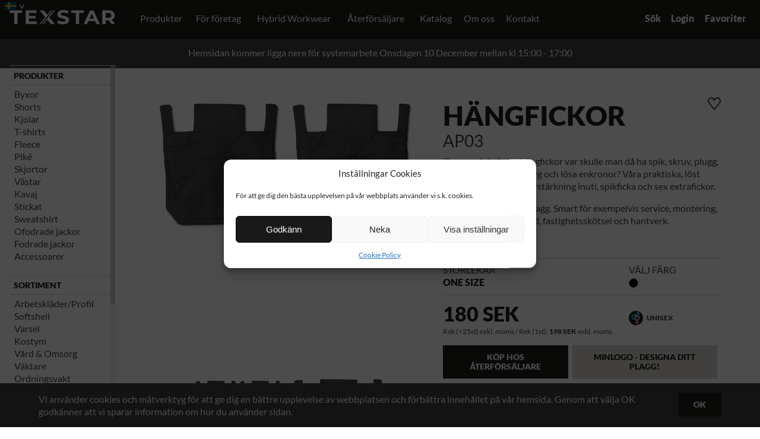

--- FILE ---
content_type: text/html; charset=UTF-8
request_url: https://texstar.se/produkt/accessoarer/ap03-hangfickor/
body_size: 242283
content:
<!doctype html>
<html class="no-js" lang="sv">
	<head>
  	<meta charset="utf-8">
    <meta http-equiv="X-UA-Compatible" content="IE=edge,chrome=1">
    <script>(function(html){html.className = html.className.replace(/\bno-js\b/,'js')})(document.documentElement);</script>
<meta name='robots' content='index, follow, max-image-preview:large, max-snippet:-1, max-video-preview:-1' />
	<style>img:is([sizes="auto" i], [sizes^="auto," i]) { contain-intrinsic-size: 3000px 1500px }</style>
	<link rel="alternate" href="https://texstar.se/produkt/accessoarer/ap03-hangfickor/" hreflang="sv" />
<link rel="alternate" href="https://texstar.se/en/produkt/accessories/pouches-ap03/" hreflang="en" />
<link rel="alternate" href="https://texstar.se/fi/produkt/asusteet/riipputaskut-ap03/" hreflang="fi" />
<link rel="alternate" href="https://texstar.se/no/produkt/accessoarer-no/hengelommer-ap03/" hreflang="nb" />

	<!-- This site is optimized with the Yoast SEO plugin v26.3 - https://yoast.com/wordpress/plugins/seo/ -->
	<title>Hängfickor - AP03 - Texstar</title>
	<link rel="canonical" href="https://texstar.se/produkt/accessoarer/ap03-hangfickor/" />
	<meta property="og:locale" content="sv_SE" />
	<meta property="og:locale:alternate" content="en_GB" />
	<meta property="og:locale:alternate" content="fi_FI" />
	<meta property="og:locale:alternate" content="nb_NO" />
	<meta property="og:type" content="article" />
	<meta property="og:title" content="Hängfickor - AP03 - Texstar" />
	<meta property="og:url" content="https://texstar.se/produkt/accessoarer/ap03-hangfickor/" />
	<meta property="og:site_name" content="Texstar" />
	<meta property="article:modified_time" content="2017-12-27T08:20:26+00:00" />
	<meta property="og:image" content="https://texstar.se/wp-content/uploads/2017/05/AP03-9900_770WEB.png" />
	<meta property="og:image:width" content="1920" />
	<meta property="og:image:height" content="1080" />
	<meta property="og:image:type" content="image/jpeg" />
	<meta name="twitter:card" content="summary_large_image" />
	<script type="application/ld+json" class="yoast-schema-graph">{"@context":"https://schema.org","@graph":[{"@type":"WebPage","@id":"https://texstar.se/produkt/accessoarer/ap03-hangfickor/","url":"https://texstar.se/produkt/accessoarer/ap03-hangfickor/","name":"Hängfickor - AP03 - Texstar","isPartOf":{"@id":"https://texstar.se/#website"},"datePublished":"2017-06-22T14:13:00+00:00","dateModified":"2017-12-27T08:20:26+00:00","breadcrumb":{"@id":"https://texstar.se/produkt/accessoarer/ap03-hangfickor/#breadcrumb"},"inLanguage":"sv-SE","potentialAction":[{"@type":"ReadAction","target":["https://texstar.se/produkt/accessoarer/ap03-hangfickor/"]}]},{"@type":"BreadcrumbList","@id":"https://texstar.se/produkt/accessoarer/ap03-hangfickor/#breadcrumb","itemListElement":[{"@type":"ListItem","position":1,"name":"Home","item":"https://texstar.se/"},{"@type":"ListItem","position":2,"name":"Produkt","item":"https://texstar.se/produkt/%produktkategori%/"},{"@type":"ListItem","position":3,"name":"Hängfickor &#8211; AP03"}]},{"@type":"WebSite","@id":"https://texstar.se/#website","url":"https://texstar.se/","name":"Texstar","description":"Hybrid Workwear","potentialAction":[{"@type":"SearchAction","target":{"@type":"EntryPoint","urlTemplate":"https://texstar.se/?s={search_term_string}"},"query-input":{"@type":"PropertyValueSpecification","valueRequired":true,"valueName":"search_term_string"}}],"inLanguage":"sv-SE"}]}</script>
	<!-- / Yoast SEO plugin. -->


<link rel="alternate" type="application/rss+xml" title="Texstar &raquo; Webbflöde" href="https://texstar.se/feed/" />
<link rel="alternate" type="application/rss+xml" title="Texstar &raquo; Kommentarsflöde" href="https://texstar.se/comments/feed/" />
<link rel="alternate" type="application/rss+xml" title="Texstar &raquo; Kommentarsflöde för Hängfickor &#8211; AP03" href="https://texstar.se/produkt/accessoarer/ap03-hangfickor/feed/" />
<script type="text/javascript">
/* <![CDATA[ */
window._wpemojiSettings = {"baseUrl":"https:\/\/s.w.org\/images\/core\/emoji\/16.0.1\/72x72\/","ext":".png","svgUrl":"https:\/\/s.w.org\/images\/core\/emoji\/16.0.1\/svg\/","svgExt":".svg","source":{"concatemoji":"https:\/\/texstar.se\/wp-includes\/js\/wp-emoji-release.min.js?ver=6.8.3"}};
/*! This file is auto-generated */
!function(s,n){var o,i,e;function c(e){try{var t={supportTests:e,timestamp:(new Date).valueOf()};sessionStorage.setItem(o,JSON.stringify(t))}catch(e){}}function p(e,t,n){e.clearRect(0,0,e.canvas.width,e.canvas.height),e.fillText(t,0,0);var t=new Uint32Array(e.getImageData(0,0,e.canvas.width,e.canvas.height).data),a=(e.clearRect(0,0,e.canvas.width,e.canvas.height),e.fillText(n,0,0),new Uint32Array(e.getImageData(0,0,e.canvas.width,e.canvas.height).data));return t.every(function(e,t){return e===a[t]})}function u(e,t){e.clearRect(0,0,e.canvas.width,e.canvas.height),e.fillText(t,0,0);for(var n=e.getImageData(16,16,1,1),a=0;a<n.data.length;a++)if(0!==n.data[a])return!1;return!0}function f(e,t,n,a){switch(t){case"flag":return n(e,"\ud83c\udff3\ufe0f\u200d\u26a7\ufe0f","\ud83c\udff3\ufe0f\u200b\u26a7\ufe0f")?!1:!n(e,"\ud83c\udde8\ud83c\uddf6","\ud83c\udde8\u200b\ud83c\uddf6")&&!n(e,"\ud83c\udff4\udb40\udc67\udb40\udc62\udb40\udc65\udb40\udc6e\udb40\udc67\udb40\udc7f","\ud83c\udff4\u200b\udb40\udc67\u200b\udb40\udc62\u200b\udb40\udc65\u200b\udb40\udc6e\u200b\udb40\udc67\u200b\udb40\udc7f");case"emoji":return!a(e,"\ud83e\udedf")}return!1}function g(e,t,n,a){var r="undefined"!=typeof WorkerGlobalScope&&self instanceof WorkerGlobalScope?new OffscreenCanvas(300,150):s.createElement("canvas"),o=r.getContext("2d",{willReadFrequently:!0}),i=(o.textBaseline="top",o.font="600 32px Arial",{});return e.forEach(function(e){i[e]=t(o,e,n,a)}),i}function t(e){var t=s.createElement("script");t.src=e,t.defer=!0,s.head.appendChild(t)}"undefined"!=typeof Promise&&(o="wpEmojiSettingsSupports",i=["flag","emoji"],n.supports={everything:!0,everythingExceptFlag:!0},e=new Promise(function(e){s.addEventListener("DOMContentLoaded",e,{once:!0})}),new Promise(function(t){var n=function(){try{var e=JSON.parse(sessionStorage.getItem(o));if("object"==typeof e&&"number"==typeof e.timestamp&&(new Date).valueOf()<e.timestamp+604800&&"object"==typeof e.supportTests)return e.supportTests}catch(e){}return null}();if(!n){if("undefined"!=typeof Worker&&"undefined"!=typeof OffscreenCanvas&&"undefined"!=typeof URL&&URL.createObjectURL&&"undefined"!=typeof Blob)try{var e="postMessage("+g.toString()+"("+[JSON.stringify(i),f.toString(),p.toString(),u.toString()].join(",")+"));",a=new Blob([e],{type:"text/javascript"}),r=new Worker(URL.createObjectURL(a),{name:"wpTestEmojiSupports"});return void(r.onmessage=function(e){c(n=e.data),r.terminate(),t(n)})}catch(e){}c(n=g(i,f,p,u))}t(n)}).then(function(e){for(var t in e)n.supports[t]=e[t],n.supports.everything=n.supports.everything&&n.supports[t],"flag"!==t&&(n.supports.everythingExceptFlag=n.supports.everythingExceptFlag&&n.supports[t]);n.supports.everythingExceptFlag=n.supports.everythingExceptFlag&&!n.supports.flag,n.DOMReady=!1,n.readyCallback=function(){n.DOMReady=!0}}).then(function(){return e}).then(function(){var e;n.supports.everything||(n.readyCallback(),(e=n.source||{}).concatemoji?t(e.concatemoji):e.wpemoji&&e.twemoji&&(t(e.twemoji),t(e.wpemoji)))}))}((window,document),window._wpemojiSettings);
/* ]]> */
</script>
<style id='wp-emoji-styles-inline-css' type='text/css'>

	img.wp-smiley, img.emoji {
		display: inline !important;
		border: none !important;
		box-shadow: none !important;
		height: 1em !important;
		width: 1em !important;
		margin: 0 0.07em !important;
		vertical-align: -0.1em !important;
		background: none !important;
		padding: 0 !important;
	}
</style>
<link rel='stylesheet' id='wp-block-library-css' href='https://texstar.se/wp-includes/css/dist/block-library/style.min.css?ver=6.8.3' type='text/css' media='all' />
<style id='classic-theme-styles-inline-css' type='text/css'>
/*! This file is auto-generated */
.wp-block-button__link{color:#fff;background-color:#32373c;border-radius:9999px;box-shadow:none;text-decoration:none;padding:calc(.667em + 2px) calc(1.333em + 2px);font-size:1.125em}.wp-block-file__button{background:#32373c;color:#fff;text-decoration:none}
</style>
<style id='global-styles-inline-css' type='text/css'>
:root{--wp--preset--aspect-ratio--square: 1;--wp--preset--aspect-ratio--4-3: 4/3;--wp--preset--aspect-ratio--3-4: 3/4;--wp--preset--aspect-ratio--3-2: 3/2;--wp--preset--aspect-ratio--2-3: 2/3;--wp--preset--aspect-ratio--16-9: 16/9;--wp--preset--aspect-ratio--9-16: 9/16;--wp--preset--color--black: #000000;--wp--preset--color--cyan-bluish-gray: #abb8c3;--wp--preset--color--white: #ffffff;--wp--preset--color--pale-pink: #f78da7;--wp--preset--color--vivid-red: #cf2e2e;--wp--preset--color--luminous-vivid-orange: #ff6900;--wp--preset--color--luminous-vivid-amber: #fcb900;--wp--preset--color--light-green-cyan: #7bdcb5;--wp--preset--color--vivid-green-cyan: #00d084;--wp--preset--color--pale-cyan-blue: #8ed1fc;--wp--preset--color--vivid-cyan-blue: #0693e3;--wp--preset--color--vivid-purple: #9b51e0;--wp--preset--gradient--vivid-cyan-blue-to-vivid-purple: linear-gradient(135deg,rgba(6,147,227,1) 0%,rgb(155,81,224) 100%);--wp--preset--gradient--light-green-cyan-to-vivid-green-cyan: linear-gradient(135deg,rgb(122,220,180) 0%,rgb(0,208,130) 100%);--wp--preset--gradient--luminous-vivid-amber-to-luminous-vivid-orange: linear-gradient(135deg,rgba(252,185,0,1) 0%,rgba(255,105,0,1) 100%);--wp--preset--gradient--luminous-vivid-orange-to-vivid-red: linear-gradient(135deg,rgba(255,105,0,1) 0%,rgb(207,46,46) 100%);--wp--preset--gradient--very-light-gray-to-cyan-bluish-gray: linear-gradient(135deg,rgb(238,238,238) 0%,rgb(169,184,195) 100%);--wp--preset--gradient--cool-to-warm-spectrum: linear-gradient(135deg,rgb(74,234,220) 0%,rgb(151,120,209) 20%,rgb(207,42,186) 40%,rgb(238,44,130) 60%,rgb(251,105,98) 80%,rgb(254,248,76) 100%);--wp--preset--gradient--blush-light-purple: linear-gradient(135deg,rgb(255,206,236) 0%,rgb(152,150,240) 100%);--wp--preset--gradient--blush-bordeaux: linear-gradient(135deg,rgb(254,205,165) 0%,rgb(254,45,45) 50%,rgb(107,0,62) 100%);--wp--preset--gradient--luminous-dusk: linear-gradient(135deg,rgb(255,203,112) 0%,rgb(199,81,192) 50%,rgb(65,88,208) 100%);--wp--preset--gradient--pale-ocean: linear-gradient(135deg,rgb(255,245,203) 0%,rgb(182,227,212) 50%,rgb(51,167,181) 100%);--wp--preset--gradient--electric-grass: linear-gradient(135deg,rgb(202,248,128) 0%,rgb(113,206,126) 100%);--wp--preset--gradient--midnight: linear-gradient(135deg,rgb(2,3,129) 0%,rgb(40,116,252) 100%);--wp--preset--font-size--small: 13px;--wp--preset--font-size--medium: 20px;--wp--preset--font-size--large: 36px;--wp--preset--font-size--x-large: 42px;--wp--preset--spacing--20: 0.44rem;--wp--preset--spacing--30: 0.67rem;--wp--preset--spacing--40: 1rem;--wp--preset--spacing--50: 1.5rem;--wp--preset--spacing--60: 2.25rem;--wp--preset--spacing--70: 3.38rem;--wp--preset--spacing--80: 5.06rem;--wp--preset--shadow--natural: 6px 6px 9px rgba(0, 0, 0, 0.2);--wp--preset--shadow--deep: 12px 12px 50px rgba(0, 0, 0, 0.4);--wp--preset--shadow--sharp: 6px 6px 0px rgba(0, 0, 0, 0.2);--wp--preset--shadow--outlined: 6px 6px 0px -3px rgba(255, 255, 255, 1), 6px 6px rgba(0, 0, 0, 1);--wp--preset--shadow--crisp: 6px 6px 0px rgba(0, 0, 0, 1);}:where(.is-layout-flex){gap: 0.5em;}:where(.is-layout-grid){gap: 0.5em;}body .is-layout-flex{display: flex;}.is-layout-flex{flex-wrap: wrap;align-items: center;}.is-layout-flex > :is(*, div){margin: 0;}body .is-layout-grid{display: grid;}.is-layout-grid > :is(*, div){margin: 0;}:where(.wp-block-columns.is-layout-flex){gap: 2em;}:where(.wp-block-columns.is-layout-grid){gap: 2em;}:where(.wp-block-post-template.is-layout-flex){gap: 1.25em;}:where(.wp-block-post-template.is-layout-grid){gap: 1.25em;}.has-black-color{color: var(--wp--preset--color--black) !important;}.has-cyan-bluish-gray-color{color: var(--wp--preset--color--cyan-bluish-gray) !important;}.has-white-color{color: var(--wp--preset--color--white) !important;}.has-pale-pink-color{color: var(--wp--preset--color--pale-pink) !important;}.has-vivid-red-color{color: var(--wp--preset--color--vivid-red) !important;}.has-luminous-vivid-orange-color{color: var(--wp--preset--color--luminous-vivid-orange) !important;}.has-luminous-vivid-amber-color{color: var(--wp--preset--color--luminous-vivid-amber) !important;}.has-light-green-cyan-color{color: var(--wp--preset--color--light-green-cyan) !important;}.has-vivid-green-cyan-color{color: var(--wp--preset--color--vivid-green-cyan) !important;}.has-pale-cyan-blue-color{color: var(--wp--preset--color--pale-cyan-blue) !important;}.has-vivid-cyan-blue-color{color: var(--wp--preset--color--vivid-cyan-blue) !important;}.has-vivid-purple-color{color: var(--wp--preset--color--vivid-purple) !important;}.has-black-background-color{background-color: var(--wp--preset--color--black) !important;}.has-cyan-bluish-gray-background-color{background-color: var(--wp--preset--color--cyan-bluish-gray) !important;}.has-white-background-color{background-color: var(--wp--preset--color--white) !important;}.has-pale-pink-background-color{background-color: var(--wp--preset--color--pale-pink) !important;}.has-vivid-red-background-color{background-color: var(--wp--preset--color--vivid-red) !important;}.has-luminous-vivid-orange-background-color{background-color: var(--wp--preset--color--luminous-vivid-orange) !important;}.has-luminous-vivid-amber-background-color{background-color: var(--wp--preset--color--luminous-vivid-amber) !important;}.has-light-green-cyan-background-color{background-color: var(--wp--preset--color--light-green-cyan) !important;}.has-vivid-green-cyan-background-color{background-color: var(--wp--preset--color--vivid-green-cyan) !important;}.has-pale-cyan-blue-background-color{background-color: var(--wp--preset--color--pale-cyan-blue) !important;}.has-vivid-cyan-blue-background-color{background-color: var(--wp--preset--color--vivid-cyan-blue) !important;}.has-vivid-purple-background-color{background-color: var(--wp--preset--color--vivid-purple) !important;}.has-black-border-color{border-color: var(--wp--preset--color--black) !important;}.has-cyan-bluish-gray-border-color{border-color: var(--wp--preset--color--cyan-bluish-gray) !important;}.has-white-border-color{border-color: var(--wp--preset--color--white) !important;}.has-pale-pink-border-color{border-color: var(--wp--preset--color--pale-pink) !important;}.has-vivid-red-border-color{border-color: var(--wp--preset--color--vivid-red) !important;}.has-luminous-vivid-orange-border-color{border-color: var(--wp--preset--color--luminous-vivid-orange) !important;}.has-luminous-vivid-amber-border-color{border-color: var(--wp--preset--color--luminous-vivid-amber) !important;}.has-light-green-cyan-border-color{border-color: var(--wp--preset--color--light-green-cyan) !important;}.has-vivid-green-cyan-border-color{border-color: var(--wp--preset--color--vivid-green-cyan) !important;}.has-pale-cyan-blue-border-color{border-color: var(--wp--preset--color--pale-cyan-blue) !important;}.has-vivid-cyan-blue-border-color{border-color: var(--wp--preset--color--vivid-cyan-blue) !important;}.has-vivid-purple-border-color{border-color: var(--wp--preset--color--vivid-purple) !important;}.has-vivid-cyan-blue-to-vivid-purple-gradient-background{background: var(--wp--preset--gradient--vivid-cyan-blue-to-vivid-purple) !important;}.has-light-green-cyan-to-vivid-green-cyan-gradient-background{background: var(--wp--preset--gradient--light-green-cyan-to-vivid-green-cyan) !important;}.has-luminous-vivid-amber-to-luminous-vivid-orange-gradient-background{background: var(--wp--preset--gradient--luminous-vivid-amber-to-luminous-vivid-orange) !important;}.has-luminous-vivid-orange-to-vivid-red-gradient-background{background: var(--wp--preset--gradient--luminous-vivid-orange-to-vivid-red) !important;}.has-very-light-gray-to-cyan-bluish-gray-gradient-background{background: var(--wp--preset--gradient--very-light-gray-to-cyan-bluish-gray) !important;}.has-cool-to-warm-spectrum-gradient-background{background: var(--wp--preset--gradient--cool-to-warm-spectrum) !important;}.has-blush-light-purple-gradient-background{background: var(--wp--preset--gradient--blush-light-purple) !important;}.has-blush-bordeaux-gradient-background{background: var(--wp--preset--gradient--blush-bordeaux) !important;}.has-luminous-dusk-gradient-background{background: var(--wp--preset--gradient--luminous-dusk) !important;}.has-pale-ocean-gradient-background{background: var(--wp--preset--gradient--pale-ocean) !important;}.has-electric-grass-gradient-background{background: var(--wp--preset--gradient--electric-grass) !important;}.has-midnight-gradient-background{background: var(--wp--preset--gradient--midnight) !important;}.has-small-font-size{font-size: var(--wp--preset--font-size--small) !important;}.has-medium-font-size{font-size: var(--wp--preset--font-size--medium) !important;}.has-large-font-size{font-size: var(--wp--preset--font-size--large) !important;}.has-x-large-font-size{font-size: var(--wp--preset--font-size--x-large) !important;}
:where(.wp-block-post-template.is-layout-flex){gap: 1.25em;}:where(.wp-block-post-template.is-layout-grid){gap: 1.25em;}
:where(.wp-block-columns.is-layout-flex){gap: 2em;}:where(.wp-block-columns.is-layout-grid){gap: 2em;}
:root :where(.wp-block-pullquote){font-size: 1.5em;line-height: 1.6;}
</style>
<link rel='stylesheet' id='cmplz-general-css' href='https://texstar.se/wp-content/plugins/complianz-gdpr/assets/css/cookieblocker.min.css?ver=1762607844' type='text/css' media='all' />
<link rel="https://api.w.org/" href="https://texstar.se/wp-json/" /><link rel="EditURI" type="application/rsd+xml" title="RSD" href="https://texstar.se/xmlrpc.php?rsd" />
<meta name="generator" content="WordPress 6.8.3" />
<link rel='shortlink' href='https://texstar.se/?p=933' />
<link rel="alternate" title="oEmbed (JSON)" type="application/json+oembed" href="https://texstar.se/wp-json/oembed/1.0/embed?url=https%3A%2F%2Ftexstar.se%2Fprodukt%2Faccessoarer%2Fap03-hangfickor%2F" />
<link rel="alternate" title="oEmbed (XML)" type="text/xml+oembed" href="https://texstar.se/wp-json/oembed/1.0/embed?url=https%3A%2F%2Ftexstar.se%2Fprodukt%2Faccessoarer%2Fap03-hangfickor%2F&#038;format=xml" />
			<style>.cmplz-hidden {
					display: none !important;
				}</style><style type="text/css">.recentcomments a{display:inline !important;padding:0 !important;margin:0 !important;}</style>        <link rel='stylesheet' id='cmplz-document-css' href='https://texstar.se/wp-content/plugins/complianz-gdpr/assets/css/document.min.css?ver=1717859017' type='text/css' media='all' />
            <meta name="viewport" content="width=device-width">
        <meta name="facebook-domain-verification" content="6nz6hdhbh61b1kyl54bx9apf5ri51s" />
                    <script type="application/ld+json">
{
            "@context":"https://schema.org",
            "@type":"Product",
            "productID":"AP0319900",
            "name":"Hängfickor",
            "description":"Hängfickor Black",
            "url":"https://texstar.se/produkt/accessoarer/ap03-hangfickor/?color=9900",
            "image":"https://texstar.se/wp-content/uploads/2017/05/AP03-9900_770WEB.png",
            "color":"Black",
            "brand":"Texstar",
            "category":"166",
            "offers": [
                {
                    "@type": "Offer",
                    "price": "198",
                    "priceCurrency": "SEK",
                    "itemCondition": "https://schema.org/NewCondition",
                    "availability": "https://schema.org/InStock"
                }
            ],
            "additionalProperty": [{
                "@type": "PropertyValue",
                "propertyID": "80",
                "value": "Accessoarer"
            }]
        }
</script>
                    


        <link rel="preconnect" href=https://fonts.googleapis.com>
        <link rel="preconnect" href=https://fonts.gstatic.com crossorigin>
        <link href=https://fonts.googleapis.com/css2?family=Crimson+Text:wght@400;700&family=Work+Sans:wght@400;700&display=swap rel="stylesheet">


        

                            <!--CSS-->
                    <link href="https://texstar.se/css/screen-prefix-dev.css?v=1760611680" media="screen, projection" rel="stylesheet" type="text/css" />

                    
        <link href="https://texstar.se/js/vendor/tinymce479/js/tinymce/skins/lightgray/skin.min.css" media="screen, projection" rel="stylesheet" type="text/css" />
	 
	            <style>
                .texstar-productgallery-new{
                    background-color: #444d62;
                }
                .texstar-productgallery-outlet{
                    background-color: #eb464a;
                }
            </style>
            
	
	<!--<link href="https://texstar.se/css/fontfile.css" media="screen, projection" rel="stylesheet" type="text/css" />-->
	<!--<link href="https://texstar.se/css/screen-mq-prefix.css" media="screen, projection" rel="stylesheet" type="text/css" />-->

    <!--[if lt IE 9]>
        <link href="https://texstar.se/css/ltie9.css" rel="stylesheet" type="text/css">
    <![endif]-->

    <!--[if gt IE 8]>
    	<link href="https://texstar.se/css/ie9.css" rel="stylesheet" type="text/css">
    <![endif]-->

	<!--SELECTIVIZR-->
        <!--[if (gte IE 6)&(lte IE 8)]>
          <script type="text/javascript" src="https://texstar.se/js/vendor/selectivizr/selectivizr2.js"></script>
          <noscript><link rel="stylesheet" href="https://texstar.se/css/ltie9.css" /></noscript>
        <![endif]-->
		  <link href="https://texstar.se/css/chrome-mac.css?v=3" rel="stylesheet" type="text/css">
	  
        <script>

            let consent_ads = 'denied';
            let consent_stats = 'denied';

            
            console.log('consent_ads', consent_ads);
            console.log('consent_stats', consent_stats);

            window.dataLayer = window.dataLayer || [];
            function gtag(){dataLayer.push(arguments);}


            gtag('consent', 'default', {
                'ad_storage': consent_ads,
                'ad_user_data': consent_ads,
                'ad_personalization': consent_ads,
                'analytics_storage': consent_stats
            });

        </script>


        <!-- Google Tag Manager -->
        <script>(function(w,d,s,l,i){w[l]=w[l]||[];w[l].push({'gtm.start':
                    new Date().getTime(),event:'gtm.js'});var f=d.getElementsByTagName(s)[0],
                j=d.createElement(s),dl=l!='dataLayer'?'&l='+l:'';j.async=true;j.src=
                'https://www.googletagmanager.com/gtm.js?id='+i+dl;f.parentNode.insertBefore(j,f);
            })(window,document,'script','dataLayer','GTM-KN26CRC');</script>
        <!-- End Google Tag Manager -->

        <script>
            //consentGrantedAdStorage();
            function consentGrantedAdStorage() {
                console.log('update_gd');
                gtag('consent', 'update', {
                    'ad_storage': 'granted'
                });
            }
        </script>


        
	
		<style>
			 	.hide-always{
			 		display: none !important;
			 	}
			 	
		</style>
		
    <!--modernizr-->
    <script src="https://texstar.se/js/vendor/modernizer/modernizr-2.6.2-respond-1.1.0.min.js"></script>

	<!--picturefill-->
  	<script>
	    // Picture element HTML5 shiv
	    document.createElement( "picture" );
  	</script>
  	<script src="https://texstar.se/js/vendor/picturefill/picturefill.min.js" async></script>

	
	
	<link href="https://texstar.se/css/lightbox.css" rel="stylesheet" />   


        <link rel="apple-touch-icon" sizes="180x180" href="https://texstar.se/favicons/apple-touch-icon.png">
        <link rel="icon" type="image/png" sizes="32x32" href="https://texstar.se/favicons/favicon-32x32.png">
        <link rel="icon" type="image/png" sizes="16x16" href="https://texstar.se/favicons/favicon-16x16.png">
        <link rel="manifest" href="https://texstar.se/favicons/site.webmanifest">
        <link rel="mask-icon" href="https://texstar.se/favicons/safari-pinned-tab.svg" color="#1d1d1b">
        <link rel="shortcut icon" href="https://texstar.se/favicons/favicon.ico">
        <meta name="msapplication-TileColor" content="#1d1d1b">
        <meta name="msapplication-config" content="https://texstar.se/favicons/browserconfig.xml">
        <meta name="theme-color" content="#ffffff">




              <script src="https://texstar.se/js/vendor/svg4everybody/svg4everybody.legacy.js"></script>
	  <script>
		  svg4everybody();
	  </script>

        
    

        

<!-- Facebook Pixel Code -->
<script>
!function(f,b,e,v,n,t,s)
{if(f.fbq)return;n=f.fbq=function(){n.callMethod?
n.callMethod.apply(n,arguments):n.queue.push(arguments)};
if(!f._fbq)f._fbq=n;n.push=n;n.loaded=!0;n.version='2.0';
n.queue=[];t=b.createElement(e);t.async=!0;
t.src=v;s=b.getElementsByTagName(e)[0];
s.parentNode.insertBefore(t,s)}(window,document,'script',
'https://connect.facebook.net/en_US/fbevents.js');
fbq('init', '851437918525192'); 
fbq('track', 'PageView');
</script>
<noscript>
<img height="1" width="1" 
src="https://www.facebook.com/tr?id=851437918525192&ev=PageView
&noscript=1"/>
</noscript>
<!-- End Facebook Pixel Code -->


    
</head>

<body>

<!-- Google Tag Manager (noscript) -->
<noscript><iframe src="https://www.googletagmanager.com/ns.html?id=GTM-KN26CRC"
                  height="0" width="0" style="display:none;visibility:hidden"></iframe></noscript>
<!-- End Google Tag Manager (noscript) -->



    <div class="container ">

        
    <!--START MENU-->
    <div class="menu-fixed" >
        <div class=" wrapper">
                            <figure  class="company-logo">

                    
                    <a href="https://texstar.se" title="Texstar"><div class="company-logo-holder " ></div></a>

                </figure><!--company-logo-->

                			
			<!--START icons-->
						 
			    <a class="textstar-menuicon-search" title="sök"><span class="texstar-menuicon-info">Sök</span></a>
			 
			 			    
			<!--END icons-->
			
			
            <div class="mainNav">
                <div class="centerContent">
                    <!--<label class="btnToggle" for="toggle" onclick><div class="menu-icon"><img src="img/svg/menu-burger-compressor.svg"/></div></label>-->
                    <label class="btnToggle" for="toggle" onclick>
                        <div class="menu-icon">
                                                            <svg class="svg-menu" xmlns="http://www.w3.org/2000/svg" xml:space="preserve" viewBox="0 0 32 18" version="1.1" y="0px" x="0px" xmlns:xlink="http://www.w3.org/1999/xlink" enable-background="new 0 0 32 18">
											<g class="svgmenu">
                                                <rect width="32" height="2"/>
                                                <rect y="4" width="32" height="2"/>
                                                <rect y="8" width="32" height="2"/>
                                                <rect y="12" width="32" height="2"/>
                                                <rect y="16" width="32" height="2"/>
                                            </g>
										</svg>
                                                            <div class="fallback-svgmenu"></div>
                        </div>
                    </label>
                    <input id="toggle" type="checkbox" />

                    <nav>

                        <ul id="nav" class="scrollbar-inner">

                            
    <li class="submenu-bg submenu-hasmega"><a href="https://texstar.se/kollektion/" title="Produkter" class="after-submenu">Produkter</a><a href="" title="" class="contains-sub btn-plus">+ </a>

        <ul class="submenu megamenu">
            <!--visas på stora skärmar-->
            <li class="megamenu-largescreen">
                <div class="wrapper megamenu-flexwrap">
                    <div class="col-33">
                                                <p class="megamenu-h2">Kategorier</p>
        
                                <div class="wrapper">
                    <ul class="megamenu-lvl4 col-50">
                                                    <li><a href="https://texstar.se/produktkategori/accessoarer/">Accessoarer</a></li>
                                                        <li><a href="https://texstar.se/produktkategori/byxor/">Byxor</a></li>
                                                        <li><a href="https://texstar.se/produktkategori/fleece/">Fleece</a></li>
                                                        <li><a href="https://texstar.se/produktkategori/fodrade-jackor/">Fodrade jackor</a></li>
                                                        <li><a href="https://texstar.se/produktkategori/kavaj/">Kavaj</a></li>
                                                        <li><a href="https://texstar.se/produktkategori/kjolar/">Kjolar</a></li>
                                                        <li><a href="https://texstar.se/produktkategori/ofodrade-jackor/">Ofodrade jackor</a></li>
                                                </ul>

                    <ul class="megamenu-lvl4 col-50">
                                                    <li><a href="https://texstar.se/produktkategori/pike/">Piké</a></li>
                                                        <li><a href="https://texstar.se/produktkategori/shorts/">Shorts</a></li>
                                                        <li><a href="https://texstar.se/produktkategori/skjortor/">Skjortor</a></li>
                                                        <li><a href="https://texstar.se/produktkategori/stickat/">Stickat</a></li>
                                                        <li><a href="https://texstar.se/produktkategori/sweatshirt/">Sweatshirt</a></li>
                                                        <li><a href="https://texstar.se/produktkategori/t-shirts/">T-shirts</a></li>
                                                        <li><a href="https://texstar.se/produktkategori/vastar/">Västar</a></li>
                                                </ul>
                </div>
                                    </div><!--col-33-->

                    <div class="col-33">
                                                <p class="megamenu-h2">Sortiment</p>
                        <ul class="megamenu-lvl4">
                                            <li><a href="https://texstar.se/produktkategori/arbetsklader-profil/">Arbetskläder/Profil</a></li>
                                                <li><a href="https://texstar.se/produktkategori/kostym/">Kostym</a></li>
                                                <li><a href="https://texstar.se/produktkategori/ordningsvakt/">Ordningsvakt</a></li>
                                                <li><a href="https://texstar.se/produktkategori/softshell/">Softshell</a></li>
                                                <li><a href="https://texstar.se/produktkategori/vaktare/">Väktare</a></li>
                                                <li><a href="https://texstar.se/produktkategori/vard-omsorg/">Vård &amp; Omsorg</a></li>
                                                <li><a href="https://texstar.se/produktkategori/varselklader/">Varselkläder</a></li>
                                        </ul>
                                    </div><!--col-33-->


                    <div class="col-33">
                                        <div class="wrapper megamenu-infowrapper">
                            <p class="megamenu-h2">Behöver du hjälp?</p>
                            <p>Har du frågor om en viss produkt, eller ska ni ta fram en specialkollektion till företaget? Kontakta våra säljare, så hjälper de dig!</p>
                                            <div class="megamenu-btn-wrapper">
                            <a href="https://texstar.se/kontakt/" class="texstar-btn-filled texstar-btn-filled-small">Kontakt</a>
                        </div>
                                        </div>
                                    </div><!--col-33-->

                </div><!--wrapper-->
            </li><!--megamenu-largescreen-->

            <li class="submenu-bg megamenu-smallscreen"><a>Kategorier</a><a href="" title="" class="contains-sub btn-plus">+ </a><ul class="submenu">                                <li><a href="https://texstar.se/produktkategori/accessoarer/">Accessoarer</a></li>
                                                                <li><a href="https://texstar.se/produktkategori/byxor/">Byxor</a></li>
                                                                <li><a href="https://texstar.se/produktkategori/fleece/">Fleece</a></li>
                                                                <li><a href="https://texstar.se/produktkategori/fodrade-jackor/">Fodrade jackor</a></li>
                                                                <li><a href="https://texstar.se/produktkategori/kavaj/">Kavaj</a></li>
                                                                <li><a href="https://texstar.se/produktkategori/kjolar/">Kjolar</a></li>
                                                                <li><a href="https://texstar.se/produktkategori/ofodrade-jackor/">Ofodrade jackor</a></li>
                                                                <li><a href="https://texstar.se/produktkategori/pike/">Piké</a></li>
                                                                <li><a href="https://texstar.se/produktkategori/shorts/">Shorts</a></li>
                                                                <li><a href="https://texstar.se/produktkategori/skjortor/">Skjortor</a></li>
                                                                <li><a href="https://texstar.se/produktkategori/stickat/">Stickat</a></li>
                                                                <li><a href="https://texstar.se/produktkategori/sweatshirt/">Sweatshirt</a></li>
                                                                <li><a href="https://texstar.se/produktkategori/t-shirts/">T-shirts</a></li>
                                                                <li><a href="https://texstar.se/produktkategori/vastar/">Västar</a></li>
                                </ul></li><li class="submenu-bg megamenu-smallscreen"><a>Sortiment</a><a href="" title="" class="contains-sub btn-plus">+ </a><ul class="submenu">                                <li><a href="https://texstar.se/produktkategori/arbetsklader-profil/">Arbetskläder/Profil</a></li>
                                                                <li><a href="https://texstar.se/produktkategori/kostym/">Kostym</a></li>
                                                                <li><a href="https://texstar.se/produktkategori/ordningsvakt/">Ordningsvakt</a></li>
                                                                <li><a href="https://texstar.se/produktkategori/softshell/">Softshell</a></li>
                                                                <li><a href="https://texstar.se/produktkategori/vaktare/">Väktare</a></li>
                                                                <li><a href="https://texstar.se/produktkategori/vard-omsorg/">Vård &amp; Omsorg</a></li>
                                                                <li><a href="https://texstar.se/produktkategori/varselklader/">Varselkläder</a></li>
                                </ul></li>


        </ul>
    </li>



    
														<li class="submenu-bg  "><a class="safari-submenu-bg-a" href="https://texstar.se/for-foretag/" title="För företag">För företag</a><a href="" title="" class="contains-sub btn-plus">+ </a>
													<ul class="submenu"><li class=""><a href="https://texstar.se/for-foretag/unik-webbshop/" title="Unik webbshop">Unik webbshop</a></li><li class=""><a href="https://texstar.se/for-foretag/profilering/" title="Profilering">Profilering</a></li><li class=""><a href="https://texstar.se/for-foretag/logistik/" title="Logistik">Logistik</a></li><li class=""><a href="https://texstar.se/for-foretag/profilering/testa-minlogo/" title="Testa MinLogo">Testa MinLogo</a></li><li class=""><a href="https://texstar.se/for-foretag/custom-made/" title="Custom made">Custom made</a></li></ul>
													</li>
													
														<li class="nosub "><a href="https://texstar.se/hybrid-workwear/" title="Hybrid Workwear" class="after-submenu">Hybrid Workwear</a></li>
														<li class="nosub "><a href="https://texstar.se/aterforsaljare/" title="Återförsäljare" class="after-submenu">Återförsäljare</a></li>
														<li class="nosub "><a href="https://texstar.se/katalog/" title="Katalog" class="after-submenu">Katalog</a></li>
														<li class="submenu-bg  "><a class="after-submenu safari-submenu-bg-a" href="https://texstar.se/om-oss/" title="Om oss">Om oss</a><a href="" title="" class="contains-sub btn-plus">+ </a>
													<ul class="submenu"><li class=""><a href="https://texstar.se/for-foretag/logistik/" title="Logistik">Logistik</a></li><li class=""><a href="https://texstar.se/om-oss/kvalitet/" title="Kvalitet">Kvalitet</a></li><li class=""><a href="https://texstar.se/om-oss/hallbarhet/" title="Hållbarhet">Hållbarhet</a></li><li class=""><a href="https://texstar.se/nyheter/" title="Nyheter">Nyheter</a></li></ul>
													</li>
													
														<li class="nosub "><a href="https://texstar.se/kontakt/" title="Kontakt" class="after-submenu">Kontakt</a></li>
                            
                            <!--språkval-->
                            <li class="submenu-bg hide-above-960">
                                <a title="Språkval" class="after-submenu">Språkval</a>
                                <a href="" title="" class="contains-sub btn-plus">+ </a>
                                <ul class="submenu">
                                    <li>
                                        <a href="https://texstar.se/produkt/accessoarer/ap03-hangfickor/"><img src="https://texstar.se/images/flag-sweden.png" width="64" height="64" alt="flagga Sverige" class="texstar-nav-flag"/> Svenska</a>
                                    </li>
                                    <li>
                                        <a href="https://texstar.se/fi/produkt/asusteet/riipputaskut-ap03/"><img src="https://texstar.se/images/flag-finland.png" width="64" height="64" alt="flagga Finland" class="texstar-nav-flag"/>Finska</a>
                                    </li>
                                    <li>
                                        <a href="https://texstar.se/no/produkt/accessoarer-no/hengelommer-ap03/"><img src="https://texstar.se/images/NO.png" width="64" height="64" alt="flagga Norsk" class="texstar-nav-flag"/>Norska</a>
                                    </li>
                                    <li class="noline">
                                        <a href="https://texstar.se/en/produkt/accessories/pouches-ap03/"><img src="https://texstar.se/images/flag-uk.png" width="64" height="64" alt="flagga UK" class="texstar-nav-flag"/>Engelska</a>
                                    </li>
                                </ul>
                            </li>

                                                            <li class="hide-above-960"><a href="https://texstar.se/login/?next=/produkt/accessoarer/ap03-hangfickor/" class="after-submenu">Login</a></li>

                                
                            <li id="close"><label for="toggle">Close</label></li>


                        </ul>
                    </nav>
                </div><!--centerContent-->
            </div><!--mainNav-->


            <ul class="menu-second">
                <li><a title="Sök" id="js-texstarsearchbtn">Sök</a></li>

                                    <li class=""><a href="https://texstar.se/login/?next=/produkt/accessoarer/ap03-hangfickor/" title="Login">Login</a></li>
                                    
                <li><a title="Favoriter" class="js-texstar-fav" style="cursor:pointer;">Favoriter<span id="fav_count"></span></a></li>
            </ul>

        </div><!--wrapper-1150-->

        
        <aside class="texstar-topsearch">
            <form class="texstar-topsearch-wrapper" id="top_search_form">
                <div class="texstar-topsearch-holder">
                    <input autocomplete="off" type="search" id="top_search" placeholder="Sök">
                    <button type="submit" class="texstar-btn-filled"><img src="https://texstar.se/images/texstar-search.svg" alt="search" width="20" height="20" class="texstar-topsearch-img"> Sök</button>



                    <ul class="texstar-topsearch-suggestions" id="top_search_result" style="display:none;">

                    </ul><!--texstar-topsearch-suggestions-->



                </div>

                <a class="texstar-topsearch-close" id="js-texstar-topsearch-close" title="stäng"><img src="https://texstar.se/images/texstar-close-white.svg" width="20" height="20" alt="stäng"></a>
            </form>
        </aside><!--texstar-topsearch-->
                <div class="texstar-language-select hide-below-960">

            <ul class="texstar-language-list">
                                    <li class="wrapper" data-currentlang="SV" data-thislang="SV" data-langurl="https://texstar.se/produkt/accessoarer/ap03-hangfickor/"><img src="https://texstar.se/images/flag-sweden.png" width="48" height="48" alt="flag"/><!--<p>Svenska</p>--></li>
                    <li class="wrapper" data-currentlang="SV" data-thislang="FI"  data-langurl="https://texstar.se/fi/produkt/asusteet/riipputaskut-ap03/"><img src="https://texstar.se/images/flag-finland.png" width="48" height="48" alt="flag"/><!--<p>Finska</p></a>--></li>
                    <li class="wrapper" data-currentlang="SV" data-thislang="NO" data-langurl="https://texstar.se/no/produkt/accessoarer-no/hengelommer-ap03/"><img src="https://texstar.se/images/NO.png" width="48" height="48" alt="flag"/><!--<p>Norska</p>--></li>

                    <li class="wrapper" data-currentlang="SV" data-thislang="EN"  data-langurl="https://texstar.se/en/produkt/accessories/pouches-ap03/"><img src="https://texstar.se/images/flag-uk.png" width="48" height="48" alt="flag"/><!--<p>Engelska</p>--></li>
                    
            </ul>
        </div>

    </div><!--menu-fixed-->
    <!--END MENU-->


        <!--favoriter-->
    <div class="texstar-topfixed js-texstar-topfixedfav">
        <div class=" positionrelative">
            <!--utfällbara korgen för favoriter-->
            <section id="texstar-basketdropdown-fav" class="texstar-favdropdown js-texstar-favdropdown">
                			
			        
			                    <h2 class="texstar-favdropdown-topheader">Favoriter			                        <a class="texstar-favdropdown-close helper-dontshow" title="stäng">
			                            <span>Stäng</span>
			                        </a>
			                    </h2>
			
			                    <div class="scrollbar-inner">
			                    	
			                    				
			                    </div>
			                    <!--scrollbar-inner-->
			
			                    <div class="texstar-favdropdown-summary">
			                       
			                        <div class="wrapper">
			                            <button id="clear_fav" class="texstar-btn-filled texstar-btn-filled-dark texstar-btn-filled-small floatleft">Rensa favoriter</button>
			                            			                            
			                        </div>
			                        			                        <a href="https://texstar.se/skapa-offert/"><button class="texstar-btn-filled texstar-btn-filled-large">Skapa offert</button></a>
			                        			                    </div>
			                    <!--texstar-basketdropdown-summary-->
			               
			               
			
			            </section>
            <!--texstar-basketdropdown-->
        </div>
    </div>
    
        <main role="main">
                        <div class="texstar-maintenance">
                <p>Hemsidan kommer ligga nere  för systemarbete Onsdagen 10 December mellan kl 15:00 - 17:00</p>
            </div>
            
            
            

    <!--START TEXSTAR-PRODUCTFILTER-->
    <aside class="texstar-productfilter hide-below-960">
        <div class="texstar-productfilter-innerwrapper scrollbar-inner" id="scrollbar-inner-main" style="overflow-y:hidden">

            




                        <input type="hidden" id="filter_company_groups" value="0"/>





                    <h4 class="h2 texstar-titlelines">Produkter</h4>
        



                                        <div  class="checkbox">
                                <input data-caturl=""  class="filter-option filter-option-cat" value="10" name="cat-10" id="cat-10" type="checkbox"><label for="cat-10"><span></span><p>Byxor</p></label>
                            </div>
                                                        <div  class="checkbox">
                                <input data-caturl=""  class="filter-option filter-option-cat" value="15" name="cat-15" id="cat-15" type="checkbox"><label for="cat-15"><span></span><p>Shorts</p></label>
                            </div>
                                                        <div  class="checkbox">
                                <input data-caturl=""  class="filter-option filter-option-cat" value="18" name="cat-18" id="cat-18" type="checkbox"><label for="cat-18"><span></span><p>Kjolar</p></label>
                            </div>
                                                        <div  class="checkbox">
                                <input data-caturl=""  class="filter-option filter-option-cat" value="50" name="cat-50" id="cat-50" type="checkbox"><label for="cat-50"><span></span><p>T-shirts</p></label>
                            </div>
                                                        <div  class="checkbox">
                                <input data-caturl=""  class="filter-option filter-option-cat" value="30" name="cat-30" id="cat-30" type="checkbox"><label for="cat-30"><span></span><p>Fleece</p></label>
                            </div>
                                                        <div  class="checkbox">
                                <input data-caturl=""  class="filter-option filter-option-cat" value="55" name="cat-55" id="cat-55" type="checkbox"><label for="cat-55"><span></span><p>Piké</p></label>
                            </div>
                                                        <div  class="checkbox">
                                <input data-caturl=""  class="filter-option filter-option-cat" value="60" name="cat-60" id="cat-60" type="checkbox"><label for="cat-60"><span></span><p>Skjortor</p></label>
                            </div>
                                                        <div  class="checkbox">
                                <input data-caturl=""  class="filter-option filter-option-cat" value="19" name="cat-19" id="cat-19" type="checkbox"><label for="cat-19"><span></span><p>Västar</p></label>
                            </div>
                                                        <div  class="checkbox">
                                <input data-caturl=""  class="filter-option filter-option-cat" value="68" name="cat-68" id="cat-68" type="checkbox"><label for="cat-68"><span></span><p>Kavaj</p></label>
                            </div>
                                                        <div  class="checkbox">
                                <input data-caturl=""  class="filter-option filter-option-cat" value="45" name="cat-45" id="cat-45" type="checkbox"><label for="cat-45"><span></span><p>Stickat</p></label>
                            </div>
                                                        <div  class="checkbox">
                                <input data-caturl=""  class="filter-option filter-option-cat" value="40" name="cat-40" id="cat-40" type="checkbox"><label for="cat-40"><span></span><p>Sweatshirt</p></label>
                            </div>
                                                        <div  class="checkbox">
                                <input data-caturl=""  class="filter-option filter-option-cat" value="20" name="cat-20" id="cat-20" type="checkbox"><label for="cat-20"><span></span><p>Ofodrade jackor</p></label>
                            </div>
                                                        <div  class="checkbox">
                                <input data-caturl=""  class="filter-option filter-option-cat" value="25" name="cat-25" id="cat-25" type="checkbox"><label for="cat-25"><span></span><p>Fodrade jackor</p></label>
                            </div>
                                                        <div style="margin-bottom: 1.375em;" class="checkbox">
                                <input data-caturl=""  class="filter-option filter-option-cat" value="80" name="cat-80" id="cat-80" type="checkbox"><label for="cat-80"><span></span><p>Accessoarer</p></label>
                            </div>
                                    <h4 class="h2 texstar-titlelines">Sortiment</h4>
        

                            <div  class="checkbox">
                    <input data-caturl=""  class="filter-option filter-option-sortiment" value="10"
                           name="sortiment-10" id="sortiment-10"
                           type="checkbox"><label for="sortiment-10"><span></span><p>Arbetskläder/Profil</p></label>
                </div>
                                <div  class="checkbox">
                    <input data-caturl=""  class="filter-option filter-option-sortiment" value="13"
                           name="sortiment-13" id="sortiment-13"
                           type="checkbox"><label for="sortiment-13"><span></span><p>Softshell</p></label>
                </div>
                                <div  class="checkbox">
                    <input data-caturl=""  class="filter-option filter-option-sortiment" value="14"
                           name="sortiment-14" id="sortiment-14"
                           type="checkbox"><label for="sortiment-14"><span></span><p>Varsel</p></label>
                </div>
                                <div  class="checkbox">
                    <input data-caturl=""  class="filter-option filter-option-sortiment" value="15"
                           name="sortiment-15" id="sortiment-15"
                           type="checkbox"><label for="sortiment-15"><span></span><p>Kostym</p></label>
                </div>
                                <div  class="checkbox">
                    <input data-caturl=""  class="filter-option filter-option-sortiment" value="16"
                           name="sortiment-16" id="sortiment-16"
                           type="checkbox"><label for="sortiment-16"><span></span><p>Vård & Omsorg</p></label>
                </div>
                                <div  class="checkbox">
                    <input data-caturl=""  class="filter-option filter-option-sortiment" value="12"
                           name="sortiment-12" id="sortiment-12"
                           type="checkbox"><label for="sortiment-12"><span></span><p>Väktare</p></label>
                </div>
                                <div style="margin-bottom: 1.375em;" class="checkbox">
                    <input data-caturl=""  class="filter-option filter-option-sortiment" value="11"
                           name="sortiment-11" id="sortiment-11"
                           type="checkbox"><label for="sortiment-11"><span></span><p>Ordningsvakt</p></label>
                </div>
                        <h4 class="h2 texstar-titlelines">Användare</h4>
        


            
                        <div class="checkbox">
                <input  class="filter-option filter-option-gender" value="man"
                                               name="gender-man" id="gender-man"
                                               type="checkbox"><label for="gender-man"><span></span><p>Herr</p></label>
            </div>



                        <div class="checkbox" style="margin-bottom: 1.375em;">
                <input   class="filter-option filter-option-gender" value="kvinna"
                                                name="gender-kvinna" id="gender-kvinna"
                                                type="checkbox"><label for="gender-kvinna"><span></span><p>Dam</p></label>
            </div>


                        <div class="checkbox" style="margin-bottom: 1.375em; display:none;">
                <input   class="filter-option filter-option-gender" value="unisex"
                                                   name="gender-unisex" id="gender-unisex"
                                                   type="checkbox"><label for="gender-unisex"><span></span><p>Unisex</p></label>
            </div>





            <div>

                        <h4 class="h2 texstar-titlelines">Storlek</h4>
                            <div  class="checkbox">
                        <input  class="filter-option filter-option-size" value="XXS"
                                                       name="size-xxs" id="size-xxs"
                                                       type="checkbox"><label for="size-xxs"><span></span><p>XXS</p></label>
                    </div>
                                        <div  class="checkbox">
                        <input  class="filter-option filter-option-size" value="XS"
                                                       name="size-xs" id="size-xs"
                                                       type="checkbox"><label for="size-xs"><span></span><p>XS</p></label>
                    </div>
                                        <div  class="checkbox">
                        <input  class="filter-option filter-option-size" value="S"
                                                       name="size-s" id="size-s"
                                                       type="checkbox"><label for="size-s"><span></span><p>S</p></label>
                    </div>
                                        <div  class="checkbox">
                        <input  class="filter-option filter-option-size" value="M"
                                                       name="size-m" id="size-m"
                                                       type="checkbox"><label for="size-m"><span></span><p>M</p></label>
                    </div>
                                        <div  class="checkbox">
                        <input  class="filter-option filter-option-size" value="L"
                                                       name="size-l" id="size-l"
                                                       type="checkbox"><label for="size-l"><span></span><p>L</p></label>
                    </div>
                                        <div  class="checkbox">
                        <input  class="filter-option filter-option-size" value="XL"
                                                       name="size-xl" id="size-xl"
                                                       type="checkbox"><label for="size-xl"><span></span><p>XL</p></label>
                    </div>
                                        <div  class="checkbox">
                        <input  class="filter-option filter-option-size" value="2XL"
                                                       name="size-2xl" id="size-2xl"
                                                       type="checkbox"><label for="size-2xl"><span></span><p>2XL</p></label>
                    </div>
                                        <div  class="checkbox">
                        <input  class="filter-option filter-option-size" value="3XL"
                                                       name="size-3xl" id="size-3xl"
                                                       type="checkbox"><label for="size-3xl"><span></span><p>3XL</p></label>
                    </div>
                                        <div  class="checkbox">
                        <input  class="filter-option filter-option-size" value="4XL"
                                                       name="size-4xl" id="size-4xl"
                                                       type="checkbox"><label for="size-4xl"><span></span><p>4XL</p></label>
                    </div>
                                        <div  class="checkbox">
                        <input  class="filter-option filter-option-size" value="5XL"
                                                       name="size-5xl" id="size-5xl"
                                                       type="checkbox"><label for="size-5xl"><span></span><p>5XL</p></label>
                    </div>
                                        <div  class="checkbox">
                        <input  class="filter-option filter-option-size" value="6XL"
                                                       name="size-6xl" id="size-6xl"
                                                       type="checkbox"><label for="size-6xl"><span></span><p>6XL</p></label>
                    </div>
                                        <div style="margin-bottom: 1.375em;" class="checkbox">
                        <input  class="filter-option filter-option-size" value="7XL"
                                                       name="size-7xl" id="size-7xl"
                                                       type="checkbox"><label for="size-7xl"><span></span><p>7XL</p></label>
                    </div>
                                </div>

            
                            <input type="hidden" autocomplete="off" id="selected-min-price" value="0"/>
                <input type="hidden" autocomplete="off" id="selected-max-price" value="3000"/>
                                <input type="hidden" autocomplete="off" id="has-filter" value="0"/>
                                <input data-goto="https://texstar.se/kollektion/" type="hidden" autocomplete="off" id="is-single-product" value="1"/>
                            <div >
                <input type="hidden" id="use_price_filter" value="no" />


                        <h4 class="h2 texstar-titlelines">Produktstatus</h4>
        
                                <div  class="checkbox">
                    <input   class="filter-option filter-option-status" value="1"
                                                    name="status-1" id="status-1"
                                                    type="checkbox"><label for="status-1"><span></span><p>Nyheter</p></label>
                </div>

                                    <div style="margin-bottom: 1.375em;" class="checkbox">
                        <input   class="filter-option filter-option-outlet" value="1"
                                                        name="outlet-1" id="outlet-1"
                                                        type="checkbox"><label for="outlet-1"><span></span><p>Outlet</p></label>
                    </div>
                                    <div  style="display:none;" >
                        <h4 class="h2 texstar-titlelines">Färg</h4>
        


                <ul class="texstar-productfilter-colorlist">

                    <li id="filter-color-white" data-filtercolor="white" data-colorcodes="0100,0195,0199" data-bg="#FFF" class="filter-option filter-option-color" data-value="white" style="background-color:#FFF" title="white"><a style="cursor:pointer;"><span>white</span></a></li>
                    <li id="filter-color-black" data-filtercolor="black" data-colorcodes="9900,9901,9953,9992,9995,9996" data-bg="#000" class="filter-option filter-option-color" data-value="black" style="background-color:#000" title="black"><a style="cursor:pointer;"><span>black</span></a></li>
                    <li id="filter-color-grey" data-filtercolor="grey" data-colorcodes="0120,9200,9299,9500,9599,9600,9699,9992,9700" data-bg="grey" class="filter-option filter-option-color" data-value="grey" style="background-color:gray" title="grey"><a style="cursor:pointer;"><span>grey</span></a></li>
                    <li id="filter-color-blue" data-filtercolor="blue" data-colorcodes="8300,8400,8401,8500,8800,8895,8899,8900,8901,8953,8999,9000,8600,8400" data-bg="blue" class="filter-option filter-option-color" data-value="blue" style="background-color:blue" title="blue"><a style="cursor:pointer;"><span>blue</span></a></li>
                    <li id="filter-color-green" data-filtercolor="green" data-colorcodes="4000,4400,4900,4999" data-bg="green" class="filter-option filter-option-color" data-value="green" style="background-color:green" title="green"><a style="cursor:pointer;"><span>green</span></a></li>
                    <li id="filter-color-red" data-filtercolor="red" data-colorcodes="5600,5695,5699" data-bg="red" class="filter-option filter-option-color" data-value="red" style="background-color:red" title="red"><a style="cursor:pointer;"><span>red</span></a></li>
                    <li id="filter-color-orange" data-filtercolor="orange" data-colorcodes="5300,8953,9953" data-bg="orange" class="filter-option filter-option-color" data-value="orange" style="background-color:orange" title="orange"><a style="cursor:pointer;"><span>orange</span></a></li>
                    <li id="filter-color-yellow" data-filtercolor="yellow" data-colorcodes="2100,3000,2000,2099" data-bg="yellow" class="filter-option filter-option-color" data-value="yellow" style="background-color:yellow" title="yellow"><a style="cursor:pointer;"><span>yellow</span></a></li>

                </ul><!--texstar-productfilter-colorlist-->
                <p class="texstar-productfilter-colorselected">Valda färger:</p>
                <ul class="texstar-productfilter-colorlist">

                    <li id="filter-color-selected-white" data-filtercolor="white"  data-colorcodes="0100,0195,0199" data-bg="#FFF" class="filter-option filter-option-color-selected" data-value="white" style="display:none;background-color:#FFF" title="white"><a style="cursor:pointer;"><span>white</span></a></li>
                    <li id="filter-color-selected-black" data-filtercolor="black"  data-colorcodes="9900,9901,9953,9992,9995,9996" data-bg="#000" class="filter-option filter-option-color-selected" data-value="black" style="display:none;background-color:#000" title="black"><a style="cursor:pointer;"><span>black</span></a></li>
                    <li id="filter-color-selected-grey" data-filtercolor="grey"  data-colorcodes="0120,9200,9299,9500,9599,9600,9699,9992,9700" data-bg="grey" class="filter-option filter-option-color-selected" data-value="grey" style="display:none;background-color:gray" title="grey"><a style="cursor:pointer;"><span>grey</span></a></li>
                    <li id="filter-color-selected-blue" data-filtercolor="blue"  data-colorcodes="8300,8400,8401,8500,8800,8895,8899,8900,8901,8953,8999,9000,8600,8400" data-bg="blue" class="filter-option filter-option-color-selected" data-value="blue" style="display:none;background-color:blue" title="blue"><a style="cursor:pointer;"><span>blue</span></a></li>
                    <li id="filter-color-selected-green" data-filtercolor="green"  data-colorcodes="4000,4400,4900,4999" data-bg="green" class="filter-option filter-option-color-selected" data-value="green" style="display:none;background-color:green" title="green"><a style="cursor:pointer;"><span>green</span></a></li>
                    <li id="filter-color-selected-red" data-filtercolor="red"  data-colorcodes="5600,5695,5699" data-bg="red" class="filter-option filter-option-color-selected" data-value="red" style="display:none;background-color:red" title="red"><a style="cursor:pointer;"><span>red</span></a></li>
                    <li id="filter-color-selected-orange" data-filtercolor="orange"  data-colorcodes="5300,8953,9953" data-bg="orange" class="filter-option filter-option-color-selected" data-value="orange" style="display:none;background-color:orange" title="orange"><a style="cursor:pointer;"><span>orange</span></a></li>
                    <li id="filter-color-selected-yellow" data-filtercolor="yellow"  data-colorcodes="2100,3000,2000,2099" data-bg="yellow" class="filter-option filter-option-color-selected" data-value="yellow" style="display:none;background-color:yellow" title="yellow"><a style="cursor:pointer;"><span>yellow</span></a></li>


                </ul>

                        <h4 class="h2 texstar-titlelines">Pris</h4>
        
                <div id="slider"></div>
                <div class="wrapper">
                    <span id="lower-value"></span>
                    <span id="upper-value"></span>
                </div>

                </div>

            </div>



            <a style="cursor:pointer;" id="filter-option-clear-all" class="texstar-productfilter-clearlink">Rensa filter</a>


        </div>
    </aside><!--texstar-productfilter-->
    <!--END TEXSTAR-PRODUCTFILTER-->

    


            <div class="wrapper-1150 texstar-productoverview wrapper">

                <!--START TEXSTAR-PRODUCTGALLERY-->
                <section class="texstar-productgallery">
                    <div class="wrapper">
                        <!--Lägger elementet med figuren först, så att det blir lättare att skapa rätt ordning på mobiler-->
                        <!--Lägger in owl carousel med fristående plugin för att använda thumbnails som knappar: https://github.com/gijsroge/OwlCarousel2-Thumbs-->
                        <div class="texstar-productfigure">

                            <div  class="hide-below-960" >
                                                                        <canvas id="logoapp-canvas-0" style="display:none; background: none; "></canvas>
                                                                                <canvas id="logoapp-canvas-1" style="display:none; background: none; "></canvas>
                                                                    </div>
                            <figure id="owl-product" class="owl-carousel" id="owl-product-images" data-slider-id="1">
                                                                            <div id="product-picture-holder"><a data-lightbox="lightboximages[product]" href="https://texstar.se/wp-content/uploads/2017/05/AP03-9900_770WEB.png">
                                                                                                        <picture>
                                                        <!--[if IE 9]><video style="display: none;"><![endif]-->
                                                        <source srcset="https://texstar.se/wp-content/uploads/2017/05/AP03-9900_770WEB.png, https://texstar.se/wp-content/uploads/2017/05/AP03-9900_770WEB.png 2x" media="(min-width: 60em)"><!--960, portrait mode for large screens-->

                                                        <source srcset="https://texstar.se/wp-content/uploads/2017/05/AP03-9900_770WEB.png, https://texstar.se/wp-content/uploads/2017/05/AP03-9900_770WEB.png 2x" media="(min-width: 48em)"><!--768, landscape mode-->

                                                        <source srcset="https://texstar.se/wp-content/uploads/2017/05/AP03-9900_770WEB.png, https://texstar.se/wp-content/uploads/2017/05/AP03-9900_770WEB.png 2x" media="(min-width: 30em)"><!--480, landscape mode-->
                                                        <!--[if IE 9]></video><![endif]-->
                                                        <img id="product-picture-holder-srcset" srcset="https://texstar.se/wp-content/uploads/2017/05/AP03-9900_770WEB.png, https://texstar.se/wp-content/uploads/2017/05/AP03-9900_770WEB.png 2x" alt="Hängfickor Black 1">
                                                    </picture></a>
                                            </div>
                                                                                        <div id="product-picture-holder"><a data-lightbox="lightboximages[product]" href="https://texstar.se/wp-content/uploads/2017/05/AP03-9900_1ficka_770WEB.png">
                                                                                                        <picture>
                                                        <!--[if IE 9]><video style="display: none;"><![endif]-->
                                                        <source srcset="https://texstar.se/wp-content/uploads/2017/05/AP03-9900_1ficka_770WEB.png, https://texstar.se/wp-content/uploads/2017/05/AP03-9900_1ficka_770WEB.png 2x" media="(min-width: 60em)"><!--960, portrait mode for large screens-->

                                                        <source srcset="https://texstar.se/wp-content/uploads/2017/05/AP03-9900_1ficka_770WEB.png, https://texstar.se/wp-content/uploads/2017/05/AP03-9900_1ficka_770WEB.png 2x" media="(min-width: 48em)"><!--768, landscape mode-->

                                                        <source srcset="https://texstar.se/wp-content/uploads/2017/05/AP03-9900_1ficka_770WEB.png, https://texstar.se/wp-content/uploads/2017/05/AP03-9900_1ficka_770WEB.png 2x" media="(min-width: 30em)"><!--480, landscape mode-->
                                                        <!--[if IE 9]></video><![endif]-->
                                                        <img id="product-picture-holder-srcset" srcset="https://texstar.se/wp-content/uploads/2017/05/AP03-9900_1ficka_770WEB.png, https://texstar.se/wp-content/uploads/2017/05/AP03-9900_1ficka_770WEB.png 2x" alt="Hängfickor Black 2">
                                                    </picture></a>
                                            </div>
                                                                        </figure>

                            <div class="owl-thumbs" data-slider-id="1">
                                                                            <div data-img-index="0" class="canvas-change-image owl-thumb-item"><img alt="Hängfickor Black 1" src="https://texstar.se/wp-content/uploads/2017/05/AP03-9900_770WEB-640x616.png" width="75" height="auto"></div>
                                                                                        <div data-img-index="1" class="canvas-change-image owl-thumb-item"><img alt="Hängfickor Black 2" src="https://texstar.se/wp-content/uploads/2017/05/AP03-9900_1ficka_770WEB-640x616.png" width="75" height="auto"></div>
                                                                        </div>

                            <div style="display:none;" class=" hide-below-960  texstar-logoapp-el-fade wrapper texstar-product-logoapp-btnwrapper">

                                                                        <input class="canvas-base-image" data-imgindex="0" id="canvas_base_img_0" type="hidden" autocomplete="off" value="https://texstar.se/wp-content/uploads/2017/05/AP03-9900_770WEB.png"/>
                                                                                <input class="canvas-base-image" data-imgindex="1" id="canvas_base_img_1" type="hidden" autocomplete="off" value="https://texstar.se/wp-content/uploads/2017/05/AP03-9900_1ficka_770WEB.png"/>
                                        
                                <form id="save_logoapp_form">

                                    <input value="AP03" name="product_id" id="product_id" type="hidden" autocomplete="off"/>
                                    <input value="9900" name="color_id" id="color_id" type="hidden" autocomplete="off"/>
                                                                        <input autocomplete="off"  value="" name="appl_id" id="appl_id" type="hidden"/>
                                    <input autocomplete="off"  value="" name="do_load" id="do_load" type="hidden"/>
                                    
                                </form>

                                <div class="wrapper texstar-product-logoapp-btnwrapper2">

                                    <button id="export_logoapp"  class="texstar-btn-filled texstar-btn-filled-dark texstar-btn-filled-small floatleft">Ladda ner</button>
                                    


                                    


                                </div>

                                <div style="clear:both;>"></div>
                                <div>
                                    <p><a class="save-fav-logo" style="cursor:pointer;" data-change_type="add" data-color_id="9900" data-base_id="AP03"><b>Lägg till som favorit</b></a></p>
                                    <p>Lägg till som favorit för att skapa offert eller spara din design till ett senare tillfälle.</p>
                                </div>


                                <div id="logoapp_message" class="texstar-formmessage" style="display:none;">

                                    <p id="save_logoapp_fav" style="display:none;"></p>

                                    <p id="save_logoapp_result" style="display:none;"></p>


                                    <p id="export_logoapp_result" style="display:none;"></p>


                                    <p id="add_to_order_result" style="display:none;"></p>


                                </div>

                                <div style="display:none;" id="vector-upload-holder">
                                    <p>Bifoga ev. bildmaterial i vektorformat:</p>
                                    <div class="texstar-btn-filled btn-upload" style="padding-left:0; padding-right:0; text-align:center;" id="file-uploader-logoapp-vector"></div>
                                </div>

                                                                <div id="logoapp-vector-info-holder" class="texstar-formmessage"   style="display:none;" >
                                    <div style="padding-bottom:12px;" class="logoapp-vector-info"  style="display:none;" ></div>
                                    <p style="display:none;" id="uploading-attachment"><img style="width:20px; height:20px;" src="https://texstar.se/images/ajax-loader.gif"/></p>
                                </div>


                            </div><!--wrapper-->

                        </div><!--texstar-productfigure-->

                        <section class="texstar-productinfo">
                            
                                <a>
                                    <figure class="texstar-productinfo-heartfigure"><svg role="img" title="heart" data-change_type="add" data-color_id="9900" data-base_id="AP03" class="save-fav-icon texstar-productinfo-hearticon">
                                            <use xlink:href="https://texstar.se/images/texstariconsprite.svg#heart"/>
                                        </svg></figure><span class="helper-hide">Heart</span></a>

                                

                            <h1 class="texstar-productinfo-h1">Hängfickor</h1>
                            <h2 class="texstar-productinfo-h2">AP03</h2>

                                                        <div class="hide-above-960 wrapper texstar-productgallery-mobileselectwrap">
                                <!--value i options används för att lägga till ett span som man använder för att lägga till färgplutten. Detta sker via select2, formatState funktionen längst ner. När man ska lägga in egna färger, t.ex. blue, kan man lägga till style taggar i HTML: <style>.select2-results__option span.color-blue:before{background-color:#blue;}</style>-->
                                <label class="label-select texstar-btn-filled texstar-btn-filled-dark texstar-select2-colorchoice">
                                    <select class="select-product-color">
                                        <option value="color-none">Välj färg</option>
                                                                                        <option  selected="selected"  data-colorid="9900" value="color-9900">Black</option>
                                                                                    </select>
                                </label>

                                <!--behåll values none, female, male eller berätta för mig om du ändrar eftersom de motsvarar klasser i den ul som select2 lägger till-->
                                <label class="label-select texstar-btn-filled texstar-btn-filled-dark texstar-select2-genderchoice">
                                    <select id="product_select_gender">
                                        <option value="none">Dam/Herr</option>
                                                                                    <option value="unisex">Unisex</option>
                                                                                </select>
                                </label>
                                                                <input type="hidden" autocomplete="off" id="url_female" value=""/>
                                <input type="hidden" autocomplete="off" id="url_male" value=""/>
                                <input type="hidden" autocomplete="off" id="gender_current" value="unisex"/>
                                                            </div><!--wrapper-->

                            <!--tabell class="texstar-mobile-readmorelink" som fälls ut när man klickat på knappen "Beställ". Syns inte på stora skärmar.-->

                            
                            <p>Om man inte hade hängfickor var skulle man då ha spik, skruv, plugg, torix, wago, tejp, verktyg och lösa enkronor? Våra praktiska, löst hängande fickor har förstärkning inuti, spikficka och sex extrafickor.</p>
<p><strong>Passar till:</strong> Alla våra plagg. Smart för exempelvis service, montering, bilindustri, rekond, städ, fastighetsskötsel och hantverk.</p>                            <a class="texstar-togglelink hide-above-960" name="texstar-mobile-readmorelink" data-texstar-readless="" data-texstar-readmore="Läs mer">Läs mer</a>

                            <div class="texstar-mobile-readmorelink">
                                <p><strong>Q-nummer</strong>: 213</p>
                            </div><!--texstar-mobile-readmorelink-->

                            
                            <!--Här börjar ny kod för designuppdateringen-->
                            <hr>

                            <div class="wrapper hide-below-960">
                                <div class="col-66">
                                    <p data-dev="dev1" style="margin-bottom:0;margin-top:0;">STORLEKAR</p>
                                    <p class="h4" style="margin-top:0;"><b>One size</b></p>
                                </div><!--col-50-->

                                <div class="col-33">
                                                                            <p style="margin-bottom: 0;">VÄLJ FÄRG</p>
                                        <div class="texstar-productgallery-info-colorwrap wrapper">
                                                                                            <a href="https://texstar.se/produkt/accessoarer/ap03-hangfickor/?color=9900"><div class="color" style="background-color:#000000;" title="Black"><span>Black</span></div></a>
                                                                                        </div><!--texstar-productgallery-info-colorwrap-->
                                                                        </div><!--col-50-->
                            </div><!--wrapper-->

                            
                                <hr class="hide-below-960">

                                
                            <div class="wrapper texstar-productinfo-pricewrapper">
                                <div class="col-66 texstar-productinfo-price">
                                                                            <p class="h2">180 SEK</p>
                                        
                                            <p class="texstar-productinfo-price-small">Rek (&gt;25st) exkl. moms / Rek (1st): <strong>198 SEK</strong> exkl. moms</p>


                                            
                                </div><!--col-50-->

                                <div class="col-33 texstar-productinfo-gender hide-below-960">
                                                                                <a><div class="wrapper">
                                                    <span class="texstar-productinfo-linkunisex current"><span>Unisex</span></span>
                                                    <p>UNISEX</p>
                                                </div></a>
                                            
                                                                    </div><!--col-50-->
                            </div><!--wrapper-->


                                                            <div class="wrapper texstar-productinfo-btnwrap">

                                                                                <a href="https://texstar.se/aterforsaljare/" arget=""  id="reseller_click"  class="texstar-btn-filled reseller_click">Köp hos återförsäljare</a>


                                            

                                    <button  id="show-hide-logoapp" class="texstar-btn-filled texstar-btn-filled-grey hide-below-960 show-hide-logoapp">MinLogo - designa ditt plagg!</button>

                                </div>



                                <div  style="display:none;"  class=" hide-below-960  texstar-logoapp-el-fade wrapper helper-displaynone texstar-toggle-logoapplicerare texstar-product-logoapp">

                                    
                                    <h4>Välj applikationsmetod</h4>
                                    <ul class="btn-radio" style="max-width:60%;">

                                        <li><input value="brodyr" id="logo_type_3" type="radio" name="logoapp_type" value="brodyr">
                                            <label for="logo_type_3" class="wrapper"><span><span></span></span><p>Brodyr</p></label></li>

                                        <li><input checked="checked" value="transfer" id="logo_type_1" type="radio" name="logoapp_type" value="transfer">
                                            <label for="logo_type_1" class="wrapper"><span><span></span></span><p>Transfertryck</p></label></li>

                                        

                                    </ul>

                                    <div class="wrapper">

                                        <div  class="texstar-btn-filled btn-upload" style="padding-left:0; padding-right:0; text-align:center;" id="file-uploader-logoapp"></div>
                                                                                                                        <input type="hidden" autocomplete="off" id="logoapp_user_id" value="0"/>

                                                                            </div><!--wrapper-->

                                    <div class="positionrelative">

                                        <label><h4>Eller ange text</h4>
                                            <input id="logoapp_addtext" class="input-simple" type="text" placeholder="Ange text">
                                        </label>

                                        <!--div som innehåller färgval och fontval, fälls ut-->
                                        <div style="display:none;" class="wrapper texstar-product-logoapp-colorfontdiv">

                                            <a id="logoapp_addtext_close" class="texstar-productcard-inner-close helper-dontshow" title="ta bort"><span>stäng</span></a>

                                            <div style="clear:both;"></div>
                                            <div class="col-50">
                                                <p>Färgval</p>
                                                <!--https://developer.mozilla.org/en-US/docs/Web/HTML/Element/input/color, funkar inte längre ner än Edge, använder istället jscolor.com-->
                                                <input id="logoapp_textcolor" class="jscolor input-simple" value="eb464a">
                                            </div><!--col-50-->

                                            <div class="col-50">
                                                <label class="label-select"><span class="label-simple">Typsnitt</span><br>
                                                    <select id="logoapp_textfont" class="select-simple">

                                                        <option value="Arial, Helvetica, sans-serif">Arial</option>
                                                        <option value="'Times New Roman', Times, serif">Times New Roman</option>
                                                        <option value="'Pinyon Script', cursive">Pinyon Script</option>
                                                        <option value="'Impact', Arial, Helvetica, sans-serif">Impact</option>

                                                    </select>
                                                </label>
                                            </div><!--col-50-->


                                            <a class="texstar-togglelink" name="texstar-toggle-fontimg" data-texstar-readless="<span class='minus'>-</span> Exempel på typsnitt" data-texstar-readmore="<span class='plus'>+</span> Exempel på typsnitt"><span class="plus">+</span> Exempel på typsnitt</a>
                                            <button id="logoapp_submit_text" class="texstar-btn-filled texstar-btn-filled-small floatright">Lägg till</button>

                                            <div class="helper-displaynone texstar-toggle-fontimg">
                                                <p>Om du vill använda andra typsnitt, lämna ett meddelande när du skickar din order.</p>
                                                <img src="https://texstar.se/images/texstar-fonter1.png" alt="" width="200" height="50"/>
                                                <img src="https://texstar.se/images/texstar-fonter2.png" alt="" width="200" height="50"/>
                                            </div>

                                        </div><!--texstar-product-logoapp-colorfontdiv-->

                                    </div><!--positionrelative-->


                                                                    </div><!--texstar-product-logoapp-->


                                

                            <!--Toggle med info-->
                            <div class="wrapper texstar-productinfo-accordion">

                                
                                
                                        <h4 class="wrapper texstar-togglelink"
                                            name="sizes"
                                            data-texstar-readmore="Storleksguide <svg class='arrow' aria-hidden='true' version='1.1' xmlns='http://www.w3.org/2000/svg' x='0' y='0' viewBox='0 0 24 24' width='24' height='24' xml:space='preserve' fill='#c8beb7'><path d='M0 10.8h22.2v2.5H0z'/><path d='m13 22.2-1.6-1.8 8.9-8.4-8.9-8.4L13 1.8 24 12z'/></svg>"
                                            data-texstar-readless="Storleksguide <svg class='arrow arrow-up' aria-hidden='true' version='1.1' xmlns='http://www.w3.org/2000/svg' x='0' y='0' viewBox='0 0 24 24' width='24' height='24' xml:space='preserve' fill='#c8beb7'><path d='M0 10.8h22.2v2.5H0z'/><path d='m13 22.2-1.6-1.8 8.9-8.4-8.9-8.4L13 1.8 24 12z'/></svg>">
                                            Storleksguide <svg class="arrow" aria-hidden="true" version="1.1" xmlns="http://www.w3.org/2000/svg" x="0" y="0" viewBox="0 0 24 24" width="24" height="24" xml:space="preserve" fill="#c8beb7"><path d="M0 10.8h22.2v2.5H0z"/><path d="m13 22.2-1.6-1.8 8.9-8.4-8.9-8.4L13 1.8 24 12z"/></svg>
                                        </h4>
                                        <div class="helper-displaynone sizes">
                                            <p>
                                                <a target="_blank"  href="https://texstar.se/wp-content/uploads/2021/08/pdf-storleksguide.pdf"><b>Storleksguide</b></a><br/>

                                                                                            </p>
                                        </div>
                                        <hr>


                                        


                                



                                

                                    <!--Nedladdningslänk-->
                                    <h4 class="wrapper"
                                        name="">
                                                                                    <a target="_blank" href="https://texstar.se/ajax/exportpdf/product-sheet-AP03-9900-sv.pdf?1765054875" title="Produktblad">Produktblad<svg class="arrow arrow-down" aria-hidden="true" version="1.1" xmlns="http://www.w3.org/2000/svg" x="0" y="0" viewBox="0 0 24 24" width="24" height="24" xml:space="preserve" fill="#c8beb7"><path d="M0 10.8h22.2v2.5H0z"/><path d="m13 22.2-1.6-1.8 8.9-8.4-8.9-8.4L13 1.8 24 12z"/></svg></a>
                                                                               
                                    </h4>
                                    <hr>

                                    

                                
                                    <h4 style="cursor:pointer;" id="show_highres" class="wrapper texstar-togglelink"
                                        data-texstar-readmore="Högupplösta bilder <svg class='arrow' aria-hidden='true' version='1.1' xmlns='http://www.w3.org/2000/svg' x='0' y='0' viewBox='0 0 24 24' width='24' height='24' xml:space='preserve' fill='#c8beb7'><path d='M0 10.8h22.2v2.5H0z'/><path d='m13 22.2-1.6-1.8 8.9-8.4-8.9-8.4L13 1.8 24 12z'/></svg>"
                                        data-texstar-readless="Högupplösta bilder <svg class='arrow' aria-hidden='true' version='1.1' xmlns='http://www.w3.org/2000/svg' x='0' y='0' viewBox='0 0 24 24' width='24' height='24' xml:space='preserve' fill='#c8beb7'><path d='M0 10.8h22.2v2.5H0z'/><path d='m13 22.2-1.6-1.8 8.9-8.4-8.9-8.4L13 1.8 24 12z'/></svg>">
                                        Högupplösta bilder <svg class="arrow" aria-hidden="true" version="1.1" xmlns="http://www.w3.org/2000/svg" x="0" y="0" viewBox="0 0 24 24" width="24" height="24" xml:space="preserve" fill="#c8beb7"><path d="M0 10.8h22.2v2.5H0z"/><path d="m13 22.2-1.6-1.8 8.9-8.4-8.9-8.4L13 1.8 24 12z"/></svg>
                                    </h4>



                                <hr>
                                
                                                                <!--Länk som skrollar ner på sidan enl. Daniel spec.-->
                                <h4 class="wrapper"
                                    name="">
                                    <a href="" class="scroll_to_related" title="Relaterade produkter">Relaterade produkter<svg class="arrow" aria-hidden="true" version="1.1" xmlns="http://www.w3.org/2000/svg" x="0" y="0" viewBox="0 0 24 24" width="24" height="24" xml:space="preserve" fill="#c8beb7"><path d="M0 10.8h22.2v2.5H0z"/><path d="m13 22.2-1.6-1.8 8.9-8.4-8.9-8.4L13 1.8 24 12z"/></svg></a>
                                </h4>
                                <hr>
                                


                            </div><!--wrapper-->

                            <!--JS bestämmer vilken text som ska visas med hjälp av data-texstar-readless eller data-texstar-readmore, så glöm inte att sätta dessa för länken. Detta är för att fälla ut mer text högre upp på mobiler.-->
                            <a class="texstar-togglelink hide-above-960" name="texstar-mobile-readmorelink" data-texstar-readless="Läs mindre" data-texstar-readmore="Läs mer">Läs mer</a>




                        </section><!--texstar-productinfo-->
                    </div><!--wrapper-->

                    


                    

                    



                    
                        <hr class="texstar-dividor-light related-products-dividor">

                        <h3>Relaterade produkter</h3>

                        							<!--START TEXSTAR-PRODUCTGALLERY-->
									
										<ul class="texstar-productgallery-list  wrapper">
									
			                                        <li    data-thumbc-9900="https://texstar.se/wp-content/uploads/2024/05/VA05-thumb.png" >
                                <a href="https://texstar.se/produkt/accessoarer/vaktarbalte-va05/?color=9900"><!--huvudlänken-->
                                    <div class="texstar-productgallery-list-top">
                                    	                                        <img src="https://texstar.se/wp-content/uploads/2024/05/VA05-thumb.png" width="200" height="auto" alt="shirt">
                                        
                                        <!--Denna div innehåller extra info om plagget som syns när man gör hover på li -->
                                        <aside style="display:none" class="texstar-productgallery-info">
                                            <h2>VA05</h2>
                                            <h3>Väktarbälte</h3>
                                            <h4>Storlek</h4>
                                            <p>S-2XL</p>
                                            <h4>Färger</h4>
                                            
                                            
                                            			                                
			                                <div class="texstar-productgallery-info-colorwrap wrapper">
			                                				                                	<div class="color white helper-nestedlink" style="background-color:#000000;" title="Black" data-goto="https://texstar.se/produkt/accessoarer/vaktarbalte-va05/?color=9900"><span>Black</span></div>
			                                				                                	
			                                
			                               
			                                	                                   
			                                </div><!--texstar-productgallery-info-colorwrap-->
											                                            
                                            <h4>Pris</h4>
                                            <p>468 :-</p>

                                            <div class="texstar-productgallery-showsavewrapper">
                                                <span class="texstar-productgallery-showsave btn-texstar-hasarrow-dark helper-nestedlink" data-goto="https://texstar.se/produkt/accessoarer/vaktarbalte-va05/">Visa artikel</span>
                                                
                                                                                                
                                      
                                            </div><!--texstar-productgallery-showsavewrapper-->

                                        </aside><!--texstar-productgallery-info-->
                                    </div><!--texstar-productgallery-list-top-->
                                </a><!--huvudlänken-->

                                
                                                <button  class="texstar-productgallery-list-heartbtn"><figure class="texstar-productinfo-heartfigure"><svg role="img" title="heart" data-change_type="add" data-color_id="9900" data-base_id="VA05"  class="save-fav save-fav-btn save-fav-btn-VA05 save-fav-btn-VA05-9900 texstar-productinfo-hearticon"><use xlink:href=https://texstar.se/images/texstariconsprite.svg#heart></use></svg></figure><span class="helper-hide">Heart</span></button>


                                                




                                                                    <h3 class="wrapper"><a href="https://texstar.se/produkt/accessoarer/vaktarbalte-va05/">VA05</a> <span class="floatright">468 :-</span></h3>
                                    <hr>
                                    
                                <h4><a href="https://texstar.se/produkt/accessoarer/vaktarbalte-va05/">Väktarbälte</a></h4>
								
                                <!--Denna aside visas när man hovrar över en tröja, så att man ska kunna klicka på en färg och se den i galleriet utan att behöva klicka in på det specifika plagget. Skriv inline style färgkod som background-color på div.white etc för att skriva över med den färg man vill använda.-->
                                <aside class="texstar-productgallery-colors wrapper">

                                    			                                
			                                <div class="texstar-productgallery-colorwrap">
			                                				                                	<div class="color white helper-nestedlink product-shop-color-swap" data-base_id="VA05" data-swapto="9900" style="background-color:#000000;" title="Black" data-goto="https://texstar.se/produkt/accessoarer/vaktarbalte-va05/?color=9900"><span>Black</span></div>
			                               
			                                	                                   
			                                </div><!--texstar-productgallery-info-colorwrap-->
											                                </aside><!--texstar-productgallery-colors-->


                            </li>
						
						
									
			                                        <li    data-thumbc-9900="https://texstar.se/wp-content/uploads/2023/12/AB08_9900_thumb.png" >
                                <a href="https://texstar.se/produkt/accessoarer/woven-belt-ab08-2/?color=9900"><!--huvudlänken-->
                                    <div class="texstar-productgallery-list-top">
                                    	                                        <img src="https://texstar.se/wp-content/uploads/2023/12/AB08_9900_thumb.png" width="200" height="auto" alt="shirt">
                                        
                                        <!--Denna div innehåller extra info om plagget som syns när man gör hover på li -->
                                        <aside style="display:none" class="texstar-productgallery-info">
                                            <h2>AB08</h2>
                                            <h3>Woven Belt</h3>
                                            <h4>Storlek</h4>
                                            <p>One size</p>
                                            <h4>Färger</h4>
                                            
                                            
                                            			                                
			                                <div class="texstar-productgallery-info-colorwrap wrapper">
			                                				                                	<div class="color white helper-nestedlink" style="background-color:#000000;" title="Black" data-goto="https://texstar.se/produkt/accessoarer/woven-belt-ab08-2/?color=9900"><span>Black</span></div>
			                                				                                	
			                                
			                               
			                                	                                   
			                                </div><!--texstar-productgallery-info-colorwrap-->
											                                            
                                            <h4>Pris</h4>
                                            <p>179 :-</p>

                                            <div class="texstar-productgallery-showsavewrapper">
                                                <span class="texstar-productgallery-showsave btn-texstar-hasarrow-dark helper-nestedlink" data-goto="https://texstar.se/produkt/accessoarer/woven-belt-ab08-2/">Visa artikel</span>
                                                
                                                                                                
                                      
                                            </div><!--texstar-productgallery-showsavewrapper-->

                                        </aside><!--texstar-productgallery-info-->
                                    </div><!--texstar-productgallery-list-top-->
                                </a><!--huvudlänken-->

                                
                                                <button  class="texstar-productgallery-list-heartbtn"><figure class="texstar-productinfo-heartfigure"><svg role="img" title="heart" data-change_type="add" data-color_id="9900" data-base_id="AB08"  class="save-fav save-fav-btn save-fav-btn-AB08 save-fav-btn-AB08-9900 texstar-productinfo-hearticon"><use xlink:href=https://texstar.se/images/texstariconsprite.svg#heart></use></svg></figure><span class="helper-hide">Heart</span></button>


                                                




                                                                    <h3 class="wrapper"><a href="https://texstar.se/produkt/accessoarer/woven-belt-ab08-2/">AB08</a> <span class="floatright">179 :-</span></h3>
                                    <hr>
                                    
                                <h4><a href="https://texstar.se/produkt/accessoarer/woven-belt-ab08-2/">Woven Belt</a></h4>
								
                                <!--Denna aside visas när man hovrar över en tröja, så att man ska kunna klicka på en färg och se den i galleriet utan att behöva klicka in på det specifika plagget. Skriv inline style färgkod som background-color på div.white etc för att skriva över med den färg man vill använda.-->
                                <aside class="texstar-productgallery-colors wrapper">

                                    			                                
			                                <div class="texstar-productgallery-colorwrap">
			                                				                                	<div class="color white helper-nestedlink product-shop-color-swap" data-base_id="AB08" data-swapto="9900" style="background-color:#000000;" title="Black" data-goto="https://texstar.se/produkt/accessoarer/woven-belt-ab08-2/?color=9900"><span>Black</span></div>
			                               
			                                	                                   
			                                </div><!--texstar-productgallery-info-colorwrap-->
											                                </aside><!--texstar-productgallery-colors-->


                            </li>
						
						
									
			                                        <li    data-thumbc-9900="https://texstar.se/wp-content/uploads/2023/12/AS01_9900_thumb.png" >
                                <a href="https://texstar.se/produkt/accessoarer/texstar-tube-as01/?color=9900"><!--huvudlänken-->
                                    <div class="texstar-productgallery-list-top">
                                    	                                        <img src="https://texstar.se/wp-content/uploads/2023/12/AS01_9900_thumb.png" width="200" height="auto" alt="shirt">
                                        
                                        <!--Denna div innehåller extra info om plagget som syns när man gör hover på li -->
                                        <aside style="display:none" class="texstar-productgallery-info">
                                            <h2>AS01</h2>
                                            <h3>Texstar Tube</h3>
                                            <h4>Storlek</h4>
                                            <p>One size</p>
                                            <h4>Färger</h4>
                                            
                                            
                                            			                                
			                                <div class="texstar-productgallery-info-colorwrap wrapper">
			                                				                                	<div class="color white helper-nestedlink" style="background-color:#000000;" title="Black" data-goto="https://texstar.se/produkt/accessoarer/texstar-tube-as01/?color=9900"><span>Black</span></div>
			                                				                                	
			                                
			                               
			                                	                                   
			                                </div><!--texstar-productgallery-info-colorwrap-->
											                                            
                                            <h4>Pris</h4>
                                            <p>56 :-</p>

                                            <div class="texstar-productgallery-showsavewrapper">
                                                <span class="texstar-productgallery-showsave btn-texstar-hasarrow-dark helper-nestedlink" data-goto="https://texstar.se/produkt/accessoarer/texstar-tube-as01/">Visa artikel</span>
                                                
                                                                                                
                                      
                                            </div><!--texstar-productgallery-showsavewrapper-->

                                        </aside><!--texstar-productgallery-info-->
                                    </div><!--texstar-productgallery-list-top-->
                                </a><!--huvudlänken-->

                                
                                                <button  class="texstar-productgallery-list-heartbtn"><figure class="texstar-productinfo-heartfigure"><svg role="img" title="heart" data-change_type="add" data-color_id="9900" data-base_id="AS01"  class="save-fav save-fav-btn save-fav-btn-AS01 save-fav-btn-AS01-9900 texstar-productinfo-hearticon"><use xlink:href=https://texstar.se/images/texstariconsprite.svg#heart></use></svg></figure><span class="helper-hide">Heart</span></button>


                                                




                                                                    <h3 class="wrapper"><a href="https://texstar.se/produkt/accessoarer/texstar-tube-as01/">AS01</a> <span class="floatright">56 :-</span></h3>
                                    <hr>
                                    
                                <h4><a href="https://texstar.se/produkt/accessoarer/texstar-tube-as01/">Texstar Tube</a></h4>
								
                                <!--Denna aside visas när man hovrar över en tröja, så att man ska kunna klicka på en färg och se den i galleriet utan att behöva klicka in på det specifika plagget. Skriv inline style färgkod som background-color på div.white etc för att skriva över med den färg man vill använda.-->
                                <aside class="texstar-productgallery-colors wrapper">

                                    			                                
			                                <div class="texstar-productgallery-colorwrap">
			                                				                                	<div class="color white helper-nestedlink product-shop-color-swap" data-base_id="AS01" data-swapto="9900" style="background-color:#000000;" title="Black" data-goto="https://texstar.se/produkt/accessoarer/texstar-tube-as01/?color=9900"><span>Black</span></div>
			                               
			                                	                                   
			                                </div><!--texstar-productgallery-info-colorwrap-->
											                                </aside><!--texstar-productgallery-colors-->


                            </li>
						
						
									
			                                        <li    data-thumbc-9900="https://texstar.se/wp-content/uploads/2023/12/AC21_9900_thumb.png"  data-thumbc-9200="https://texstar.se/wp-content/uploads/2023/12/AC21_9200_thumb.png" >
                                <a href="https://texstar.se/produkt/accessoarer/fine-rib-soft-cap-ac21/?color=9200"><!--huvudlänken-->
                                    <div class="texstar-productgallery-list-top">
                                    	                                        <img src="https://texstar.se/wp-content/uploads/2023/12/AC21_9200_thumb.png" width="200" height="auto" alt="shirt">
                                        
                                        <!--Denna div innehåller extra info om plagget som syns när man gör hover på li -->
                                        <aside style="display:none" class="texstar-productgallery-info">
                                            <h2>AC21</h2>
                                            <h3>Fine Rib Soft Cap</h3>
                                            <h4>Storlek</h4>
                                            <p>One size</p>
                                            <h4>Färger</h4>
                                            
                                            
                                            			                                
			                                <div class="texstar-productgallery-info-colorwrap wrapper">
			                                				                                	<div class="color white helper-nestedlink" style="background-color:#9ea0a3;" title="Lt. Grey" data-goto="https://texstar.se/produkt/accessoarer/fine-rib-soft-cap-ac21/?color=9200"><span>Lt. Grey</span></div>
			                                				                                	
			                                
			                               
			                                				                                	<div class="color white helper-nestedlink" style="background-color:#000000;" title="Black" data-goto="https://texstar.se/produkt/accessoarer/fine-rib-soft-cap-ac21/?color=9900"><span>Black</span></div>
			                                				                                	
			                                
			                               
			                                	                                   
			                                </div><!--texstar-productgallery-info-colorwrap-->
											                                            
                                            <h4>Pris</h4>
                                            <p>144 :-</p>

                                            <div class="texstar-productgallery-showsavewrapper">
                                                <span class="texstar-productgallery-showsave btn-texstar-hasarrow-dark helper-nestedlink" data-goto="https://texstar.se/produkt/accessoarer/fine-rib-soft-cap-ac21/">Visa artikel</span>
                                                
                                                                                                
                                      
                                            </div><!--texstar-productgallery-showsavewrapper-->

                                        </aside><!--texstar-productgallery-info-->
                                    </div><!--texstar-productgallery-list-top-->
                                </a><!--huvudlänken-->

                                
                                                <button  class="texstar-productgallery-list-heartbtn"><figure class="texstar-productinfo-heartfigure"><svg role="img" title="heart" data-change_type="add" data-color_id="9200" data-base_id="AC21"  class="save-fav save-fav-btn save-fav-btn-AC21 save-fav-btn-AC21-9200 texstar-productinfo-hearticon"><use xlink:href=https://texstar.se/images/texstariconsprite.svg#heart></use></svg></figure><span class="helper-hide">Heart</span></button>


                                                
                                                <button  style="display:none;"  class="texstar-productgallery-list-heartbtn"><figure class="texstar-productinfo-heartfigure"><svg role="img" title="heart" data-change_type="add" data-color_id="9900" data-base_id="AC21"  class="save-fav save-fav-btn save-fav-btn-AC21 save-fav-btn-AC21-9900 texstar-productinfo-hearticon"><use xlink:href=https://texstar.se/images/texstariconsprite.svg#heart></use></svg></figure><span class="helper-hide">Heart</span></button>


                                                




                                                                    <h3 class="wrapper"><a href="https://texstar.se/produkt/accessoarer/fine-rib-soft-cap-ac21/">AC21</a> <span class="floatright">144 :-</span></h3>
                                    <hr>
                                    
                                <h4><a href="https://texstar.se/produkt/accessoarer/fine-rib-soft-cap-ac21/">Fine Rib Soft Cap</a></h4>
								
                                <!--Denna aside visas när man hovrar över en tröja, så att man ska kunna klicka på en färg och se den i galleriet utan att behöva klicka in på det specifika plagget. Skriv inline style färgkod som background-color på div.white etc för att skriva över med den färg man vill använda.-->
                                <aside class="texstar-productgallery-colors wrapper">

                                    			                                
			                                <div class="texstar-productgallery-colorwrap">
			                                				                                	<div class="color white helper-nestedlink product-shop-color-swap" data-base_id="AC21" data-swapto="9200" style="background-color:#9ea0a3;" title="Lt. Grey" data-goto="https://texstar.se/produkt/accessoarer/fine-rib-soft-cap-ac21/?color=9200"><span>Lt. Grey</span></div>
			                               
			                                				                                	<div class="color white helper-nestedlink product-shop-color-swap" data-base_id="AC21" data-swapto="9900" style="background-color:#000000;" title="Black" data-goto="https://texstar.se/produkt/accessoarer/fine-rib-soft-cap-ac21/?color=9900"><span>Black</span></div>
			                               
			                                	                                   
			                                </div><!--texstar-productgallery-info-colorwrap-->
											                                </aside><!--texstar-productgallery-colors-->


                            </li>
						
						
									
			                                        <li    data-thumbc-8900="https://texstar.se/wp-content/uploads/2023/12/AC20_8900_F_770-300x409.png"  data-thumbc-9200="https://texstar.se/wp-content/uploads/2023/12/AC20_9200_F_770-300x409.png"  data-thumbc-9900="https://texstar.se/wp-content/uploads/2023/12/AC20_9900_F_770-300x409.png" >
                                <a href="https://texstar.se/produkt/accessoarer/heavy-rib-soft-cap-ac20/?color=9900"><!--huvudlänken-->
                                    <div class="texstar-productgallery-list-top">
                                    	                                        <img src="https://texstar.se/wp-content/uploads/2023/12/AC20_9900_F_770-300x409.png" width="200" height="auto" alt="shirt">
                                        
                                        <!--Denna div innehåller extra info om plagget som syns när man gör hover på li -->
                                        <aside style="display:none" class="texstar-productgallery-info">
                                            <h2>AC20</h2>
                                            <h3>Heavy Rib Soft Cap</h3>
                                            <h4>Storlek</h4>
                                            <p>One size</p>
                                            <h4>Färger</h4>
                                            
                                            
                                            			                                
			                                <div class="texstar-productgallery-info-colorwrap wrapper">
			                                				                                	<div class="color white helper-nestedlink" style="background-color:#303b51;" title="Navy" data-goto="https://texstar.se/produkt/accessoarer/heavy-rib-soft-cap-ac20/?color=8900"><span>Navy</span></div>
			                                				                                	
			                                
			                               
			                                				                                	<div class="color white helper-nestedlink" style="background-color:#9ea0a3;" title="Lt. Grey" data-goto="https://texstar.se/produkt/accessoarer/heavy-rib-soft-cap-ac20/?color=9200"><span>Lt. Grey</span></div>
			                                				                                	
			                                
			                               
			                                				                                	<div class="color white helper-nestedlink" style="background-color:#000000;" title="Black" data-goto="https://texstar.se/produkt/accessoarer/heavy-rib-soft-cap-ac20/?color=9900"><span>Black</span></div>
			                                				                                	
			                                
			                               
			                                	                                   
			                                </div><!--texstar-productgallery-info-colorwrap-->
											                                            
                                            <h4>Pris</h4>
                                            <p>149 :-</p>

                                            <div class="texstar-productgallery-showsavewrapper">
                                                <span class="texstar-productgallery-showsave btn-texstar-hasarrow-dark helper-nestedlink" data-goto="https://texstar.se/produkt/accessoarer/heavy-rib-soft-cap-ac20/">Visa artikel</span>
                                                
                                                                                                
                                      
                                            </div><!--texstar-productgallery-showsavewrapper-->

                                        </aside><!--texstar-productgallery-info-->
                                    </div><!--texstar-productgallery-list-top-->
                                </a><!--huvudlänken-->

                                
                                                <button  style="display:none;"  class="texstar-productgallery-list-heartbtn"><figure class="texstar-productinfo-heartfigure"><svg role="img" title="heart" data-change_type="add" data-color_id="8900" data-base_id="AC20"  class="save-fav save-fav-btn save-fav-btn-AC20 save-fav-btn-AC20-8900 texstar-productinfo-hearticon"><use xlink:href=https://texstar.se/images/texstariconsprite.svg#heart></use></svg></figure><span class="helper-hide">Heart</span></button>


                                                
                                                <button  style="display:none;"  class="texstar-productgallery-list-heartbtn"><figure class="texstar-productinfo-heartfigure"><svg role="img" title="heart" data-change_type="add" data-color_id="9200" data-base_id="AC20"  class="save-fav save-fav-btn save-fav-btn-AC20 save-fav-btn-AC20-9200 texstar-productinfo-hearticon"><use xlink:href=https://texstar.se/images/texstariconsprite.svg#heart></use></svg></figure><span class="helper-hide">Heart</span></button>


                                                
                                                <button  class="texstar-productgallery-list-heartbtn"><figure class="texstar-productinfo-heartfigure"><svg role="img" title="heart" data-change_type="add" data-color_id="9900" data-base_id="AC20"  class="save-fav save-fav-btn save-fav-btn-AC20 save-fav-btn-AC20-9900 texstar-productinfo-hearticon"><use xlink:href=https://texstar.se/images/texstariconsprite.svg#heart></use></svg></figure><span class="helper-hide">Heart</span></button>


                                                




                                                                    <h3 class="wrapper"><a href="https://texstar.se/produkt/accessoarer/heavy-rib-soft-cap-ac20/">AC20</a> <span class="floatright">149 :-</span></h3>
                                    <hr>
                                    
                                <h4><a href="https://texstar.se/produkt/accessoarer/heavy-rib-soft-cap-ac20/">Heavy Rib Soft Cap</a></h4>
								
                                <!--Denna aside visas när man hovrar över en tröja, så att man ska kunna klicka på en färg och se den i galleriet utan att behöva klicka in på det specifika plagget. Skriv inline style färgkod som background-color på div.white etc för att skriva över med den färg man vill använda.-->
                                <aside class="texstar-productgallery-colors wrapper">

                                    			                                
			                                <div class="texstar-productgallery-colorwrap">
			                                				                                	<div class="color white helper-nestedlink product-shop-color-swap" data-base_id="AC20" data-swapto="8900" style="background-color:#303b51;" title="Navy" data-goto="https://texstar.se/produkt/accessoarer/heavy-rib-soft-cap-ac20/?color=8900"><span>Navy</span></div>
			                               
			                                				                                	<div class="color white helper-nestedlink product-shop-color-swap" data-base_id="AC20" data-swapto="9200" style="background-color:#9ea0a3;" title="Lt. Grey" data-goto="https://texstar.se/produkt/accessoarer/heavy-rib-soft-cap-ac20/?color=9200"><span>Lt. Grey</span></div>
			                               
			                                				                                	<div class="color white helper-nestedlink product-shop-color-swap" data-base_id="AC20" data-swapto="9900" style="background-color:#000000;" title="Black" data-goto="https://texstar.se/produkt/accessoarer/heavy-rib-soft-cap-ac20/?color=9900"><span>Black</span></div>
			                               
			                                	                                   
			                                </div><!--texstar-productgallery-info-colorwrap-->
											                                </aside><!--texstar-productgallery-colors-->


                            </li>
						
						
									
			                                        <li    data-thumbc-9900="https://texstar.se/wp-content/uploads/2022/03/VA10_9900_thumb.png" >
                                <a href="https://texstar.se/produkt/accessoarer/avlastningsbalte-va10/?color=9900"><!--huvudlänken-->
                                    <div class="texstar-productgallery-list-top">
                                    	                                        <img src="https://texstar.se/wp-content/uploads/2022/03/VA10_9900_thumb.png" width="200" height="auto" alt="shirt">
                                        
                                        <!--Denna div innehåller extra info om plagget som syns när man gör hover på li -->
                                        <aside style="display:none" class="texstar-productgallery-info">
                                            <h2>VA10</h2>
                                            <h3>Avlastningsbälte</h3>
                                            <h4>Storlek</h4>
                                            <p>S-2XL</p>
                                            <h4>Färger</h4>
                                            
                                            
                                            			                                
			                                <div class="texstar-productgallery-info-colorwrap wrapper">
			                                				                                	<div class="color white helper-nestedlink" style="background-color:#000000;" title="Black" data-goto="https://texstar.se/produkt/accessoarer/avlastningsbalte-va10/?color=9900"><span>Black</span></div>
			                                				                                	
			                                
			                               
			                                	                                   
			                                </div><!--texstar-productgallery-info-colorwrap-->
											                                            
                                            <h4>Pris</h4>
                                            <p>332 :-</p>

                                            <div class="texstar-productgallery-showsavewrapper">
                                                <span class="texstar-productgallery-showsave btn-texstar-hasarrow-dark helper-nestedlink" data-goto="https://texstar.se/produkt/accessoarer/avlastningsbalte-va10/">Visa artikel</span>
                                                
                                                                                                
                                      
                                            </div><!--texstar-productgallery-showsavewrapper-->

                                        </aside><!--texstar-productgallery-info-->
                                    </div><!--texstar-productgallery-list-top-->
                                </a><!--huvudlänken-->

                                
                                                <button  class="texstar-productgallery-list-heartbtn"><figure class="texstar-productinfo-heartfigure"><svg role="img" title="heart" data-change_type="add" data-color_id="9900" data-base_id="VA10"  class="save-fav save-fav-btn save-fav-btn-VA10 save-fav-btn-VA10-9900 texstar-productinfo-hearticon"><use xlink:href=https://texstar.se/images/texstariconsprite.svg#heart></use></svg></figure><span class="helper-hide">Heart</span></button>


                                                




                                                                    <h3 class="wrapper"><a href="https://texstar.se/produkt/accessoarer/avlastningsbalte-va10/">VA10</a> <span class="floatright">332 :-</span></h3>
                                    <hr>
                                    
                                <h4><a href="https://texstar.se/produkt/accessoarer/avlastningsbalte-va10/">Avlastningsbälte</a></h4>
								
                                <!--Denna aside visas när man hovrar över en tröja, så att man ska kunna klicka på en färg och se den i galleriet utan att behöva klicka in på det specifika plagget. Skriv inline style färgkod som background-color på div.white etc för att skriva över med den färg man vill använda.-->
                                <aside class="texstar-productgallery-colors wrapper">

                                    			                                
			                                <div class="texstar-productgallery-colorwrap">
			                                				                                	<div class="color white helper-nestedlink product-shop-color-swap" data-base_id="VA10" data-swapto="9900" style="background-color:#000000;" title="Black" data-goto="https://texstar.se/produkt/accessoarer/avlastningsbalte-va10/?color=9900"><span>Black</span></div>
			                               
			                                	                                   
			                                </div><!--texstar-productgallery-info-colorwrap-->
											                                </aside><!--texstar-productgallery-colors-->


                            </li>
						
						
									
			                                        <li    data-thumbc-8600="https://texstar.se/wp-content/uploads/2021/01/OA02_8600_thumb.png" >
                                <a href="https://texstar.se/produkt/accessoarer/oa02-keps/?color=8600"><!--huvudlänken-->
                                    <div class="texstar-productgallery-list-top">
                                    	                                        <img src="https://texstar.se/wp-content/uploads/2021/01/OA02_8600_thumb.png" width="200" height="auto" alt="shirt">
                                        
                                        <!--Denna div innehåller extra info om plagget som syns när man gör hover på li -->
                                        <aside style="display:none" class="texstar-productgallery-info">
                                            <h2>OA02</h2>
                                            <h3>Keps</h3>
                                            <h4>Storlek</h4>
                                            <p></p>
                                            <h4>Färger</h4>
                                            
                                            
                                            			                                
			                                <div class="texstar-productgallery-info-colorwrap wrapper">
			                                				                                	<div class="color white helper-nestedlink" style="background-color:#3f4c5e;" title="Blue" data-goto="https://texstar.se/produkt/accessoarer/oa02-keps/?color=8600"><span>Blue</span></div>
			                                				                                	
			                                
			                               
			                                	                                   
			                                </div><!--texstar-productgallery-info-colorwrap-->
											                                            
                                            <h4>Pris</h4>
                                            <p>270 :-</p>

                                            <div class="texstar-productgallery-showsavewrapper">
                                                <span class="texstar-productgallery-showsave btn-texstar-hasarrow-dark helper-nestedlink" data-goto="https://texstar.se/produkt/accessoarer/oa02-keps/">Visa artikel</span>
                                                
                                                                                                
                                      
                                            </div><!--texstar-productgallery-showsavewrapper-->

                                        </aside><!--texstar-productgallery-info-->
                                    </div><!--texstar-productgallery-list-top-->
                                </a><!--huvudlänken-->

                                
                                                <button  class="texstar-productgallery-list-heartbtn"><figure class="texstar-productinfo-heartfigure"><svg role="img" title="heart" data-change_type="add" data-color_id="8600" data-base_id="OA02"  class="save-fav save-fav-btn save-fav-btn-OA02 save-fav-btn-OA02-8600 texstar-productinfo-hearticon"><use xlink:href=https://texstar.se/images/texstariconsprite.svg#heart></use></svg></figure><span class="helper-hide">Heart</span></button>


                                                




                                                                    <h3 class="wrapper"><a href="https://texstar.se/produkt/accessoarer/oa02-keps/">OA02</a> <span class="floatright">270 :-</span></h3>
                                    <hr>
                                    
                                <h4><a href="https://texstar.se/produkt/accessoarer/oa02-keps/">Keps</a></h4>
								
                                <!--Denna aside visas när man hovrar över en tröja, så att man ska kunna klicka på en färg och se den i galleriet utan att behöva klicka in på det specifika plagget. Skriv inline style färgkod som background-color på div.white etc för att skriva över med den färg man vill använda.-->
                                <aside class="texstar-productgallery-colors wrapper">

                                    			                                
			                                <div class="texstar-productgallery-colorwrap">
			                                				                                	<div class="color white helper-nestedlink product-shop-color-swap" data-base_id="OA02" data-swapto="8600" style="background-color:#3f4c5e;" title="Blue" data-goto="https://texstar.se/produkt/accessoarer/oa02-keps/?color=8600"><span>Blue</span></div>
			                               
			                                	                                   
			                                </div><!--texstar-productgallery-info-colorwrap-->
											                                </aside><!--texstar-productgallery-colors-->


                            </li>
						
						
									
			                                        <li    data-thumbc-9900="https://texstar.se/wp-content/uploads/2021/01/OA05_8600_thumb.png"  data-thumbc-8600="https://texstar.se/wp-content/uploads/2021/01/OA05_8600_F_WEBTHUMB-300x409.png" >
                                <a href="https://texstar.se/produkt/accessoarer/oa05-polokrage/?color=8600"><!--huvudlänken-->
                                    <div class="texstar-productgallery-list-top">
                                    	                                        <img src="https://texstar.se/wp-content/uploads/2021/01/OA05_8600_F_WEBTHUMB-300x409.png" width="200" height="auto" alt="shirt">
                                        
                                        <!--Denna div innehåller extra info om plagget som syns när man gör hover på li -->
                                        <aside style="display:none" class="texstar-productgallery-info">
                                            <h2>OA05</h2>
                                            <h3>Polokrage</h3>
                                            <h4>Storlek</h4>
                                            <p>One size</p>
                                            <h4>Färger</h4>
                                            
                                            
                                            			                                
			                                <div class="texstar-productgallery-info-colorwrap wrapper">
			                                				                                	<div class="color white helper-nestedlink" style="background-color:#3f4c5e;" title="Blue" data-goto="https://texstar.se/produkt/accessoarer/oa05-polokrage/?color=8600"><span>Blue</span></div>
			                                				                                	
			                                
			                               
			                                				                                	<div class="color white helper-nestedlink" style="background-color:#000000;" title="Black" data-goto="https://texstar.se/produkt/accessoarer/oa05-polokrage/?color=9900"><span>Black</span></div>
			                                				                                	
			                                
			                               
			                                	                                   
			                                </div><!--texstar-productgallery-info-colorwrap-->
											                                            
                                            <h4>Pris</h4>
                                            <p>125 :-</p>

                                            <div class="texstar-productgallery-showsavewrapper">
                                                <span class="texstar-productgallery-showsave btn-texstar-hasarrow-dark helper-nestedlink" data-goto="https://texstar.se/produkt/accessoarer/oa05-polokrage/">Visa artikel</span>
                                                
                                                                                                
                                      
                                            </div><!--texstar-productgallery-showsavewrapper-->

                                        </aside><!--texstar-productgallery-info-->
                                    </div><!--texstar-productgallery-list-top-->
                                </a><!--huvudlänken-->

                                
                                                <button  class="texstar-productgallery-list-heartbtn"><figure class="texstar-productinfo-heartfigure"><svg role="img" title="heart" data-change_type="add" data-color_id="8600" data-base_id="OA05"  class="save-fav save-fav-btn save-fav-btn-OA05 save-fav-btn-OA05-8600 texstar-productinfo-hearticon"><use xlink:href=https://texstar.se/images/texstariconsprite.svg#heart></use></svg></figure><span class="helper-hide">Heart</span></button>


                                                
                                                <button  style="display:none;"  class="texstar-productgallery-list-heartbtn"><figure class="texstar-productinfo-heartfigure"><svg role="img" title="heart" data-change_type="add" data-color_id="9900" data-base_id="OA05"  class="save-fav save-fav-btn save-fav-btn-OA05 save-fav-btn-OA05-9900 texstar-productinfo-hearticon"><use xlink:href=https://texstar.se/images/texstariconsprite.svg#heart></use></svg></figure><span class="helper-hide">Heart</span></button>


                                                




                                                                    <h3 class="wrapper"><a href="https://texstar.se/produkt/accessoarer/oa05-polokrage/">OA05</a> <span class="floatright">125 :-</span></h3>
                                    <hr>
                                    
                                <h4><a href="https://texstar.se/produkt/accessoarer/oa05-polokrage/">Polokrage</a></h4>
								
                                <!--Denna aside visas när man hovrar över en tröja, så att man ska kunna klicka på en färg och se den i galleriet utan att behöva klicka in på det specifika plagget. Skriv inline style färgkod som background-color på div.white etc för att skriva över med den färg man vill använda.-->
                                <aside class="texstar-productgallery-colors wrapper">

                                    			                                
			                                <div class="texstar-productgallery-colorwrap">
			                                				                                	<div class="color white helper-nestedlink product-shop-color-swap" data-base_id="OA05" data-swapto="8600" style="background-color:#3f4c5e;" title="Blue" data-goto="https://texstar.se/produkt/accessoarer/oa05-polokrage/?color=8600"><span>Blue</span></div>
			                               
			                                				                                	<div class="color white helper-nestedlink product-shop-color-swap" data-base_id="OA05" data-swapto="9900" style="background-color:#000000;" title="Black" data-goto="https://texstar.se/produkt/accessoarer/oa05-polokrage/?color=9900"><span>Black</span></div>
			                               
			                                	                                   
			                                </div><!--texstar-productgallery-info-colorwrap-->
											                                </aside><!--texstar-productgallery-colors-->


                            </li>
						
						
						
					</ul><!--texstar-productgallery-list-->
								<!--END TEXSTAR-PRODUCTGALLERY-->
			                        
                </section><!--texstar-prductgallery-->
                <!--END TEXSTAR-PRODUCTGALLERY-->
            </div><!--wrapper-1150-->

        </main>

    </div><!--container-->



    <div class="popup-wrapper highres-holder popup-highres-holder-wrapper" style="position:fixed; display:none;">

        <div class="popup wrapper-480 popup-box">
            <!--<a href="" title="close" class="popup-close"><span>stäng</span></a>-->
            <a class="texstar-basketdropdown-close helper-dontshow popup-highres-close" title="stäng"><span>Stäng</span></a>
            <h1 class="texstar-basketdropdown-topheader">Ladda ner högupplösta bilder</h1>

            <form id="form_highres_dl">
                <input type="hidden" autocomplete="off" name="highres_base_id" value="AP03"/>
                <input type="hidden" autocomplete="off" name="highres_color_id" value="9900"/>
                <ul class="texstar-popup-highreslist wrapper">
                    <li>
                        <div class="checkbox">
                            <input value="all" name="highrescb_all" id="highrescb_all" type="checkbox"><label for="highrescb_all"><span></span><p>Ladda ner alla</p></label>
                        </div>
                    </li>

                                                <li style="margin-right:5px;">
                                <div class="checkbox">
                                    <input class="highres_cb" value="https://texstar.se/wp-content/uploads/2017/05/AP03-9900_A4PRINT.png" name="highrescb1" id="highrescb1" type="checkbox"><label for="highrescb1"><span></span><img src="https://texstar.se/wp-content/uploads/2017/05/AP03-9900_A4PRINT-150x150.png" alt="product" width="100" height="100"><p></p></label>
                                </div>
                            </li>
                            
                </ul>

                <div class="wrapper texstar-message-flexwrap">
                    <p>Välj vilka bilder du vill ladda ner.</p>
                    <button type="button" class="texstar-btn-filled texstar-btn-filled-dark floatright popup-highres-close">Avbryt</button>
                    <button class="texstar-btn-filled floatright">Ladda ner</button>
                </div>
            </form>

        </div><!--popup-youtube-960-->
    </div>
    <div class="popup-background highres-holder popup-highres-holder-background"  style="display:none;">
    </div>
        <div id="popup-holder"></div>
			
			
			
			        <!--START POPUP-YOUTUBE-WRAPPER-->
            <div class="popup-wrapper popup-loading" style="position:fixed; display:none; background-color: rgba(0,0,0,0.4);">
                
                <div class="popup wrapper-480 popup-box" style="background-color:transparent; text-align: center;">
                   
                    <img id="loader_gif" src="https://texstar.se/images/ajax-loader.gif"/>
                    <p id="popup_message"></p>
                    <button style="display:none; margin-bottom:10px;" class="texstar-btn-filled" id="popup_loading_close">OK</button>
                    
                </div><!--popup-youtube-960-->
            </div><!--popup-youtube-wrapper-->
            <div style="display:none; background-color: rgba(0,0,0,0.2);" class="popup-background popup-loading">
            </div><!--popup-youtube-background-->
        <!--END POPUP CODE-->
			
			            
            
            
             <div class="popup-wrapper popup-info" style="position:fixed; display:none; background:none;  background-color:none;">

                <div class="popup wrapper-480 popup-box">

                    <a class="texstar-basketdropdown-close helper-dontshow info_message_close" title="stäng"><span>Stäng</span></a>

                    <h1 class="texstar-basketdropdown-topheader" id="info_message_title"></h1>

                    <h2 id="info_message_header"></h2>

                    <p class="popup-center-text" id="info_message_text"></p>

                    <div class="wrapper texstar-message-flexwrap-center">

                        <button id="info_message_close" class="info_message_close texstar-btn-filled texstar-btn-filled-dark texstar-btn-filled-large floatright">Avbryt</button>
                        
                        <button style="display:none;" id="info_message_action" class="texstar-btn-filled texstar-btn-filled-dark texstar-btn-filled-large floatright">Spara</button>
                        
                        <a id="info_message_link" href="" class="texstar-btn-filled texstar-btn-filled-large floatright"></a>

                    </div>

                   

                </div><!--popup-youtube-960-->

            </div><!--popup-youtube-wrapper-->

            <div class="popup-background popup-info" style="display:none; background-color: rgba(0,0,0,0.2);" >

            </div><!--popup-youtube-background-->
            

            
            

    <div class="popup-wrapper popup-info-customized" style="position:fixed; display:none; background:none;">

        <div class="popup wrapper-480 popup-box info_message_customized_box" style="background-color: #FFF;">

            <a class="texstar-basketdropdown-close helper-dontshow info_message_customized_close" title="stäng"><span>Stäng</span></a>

            <h1 class="texstar-basketdropdown-topheader" id="info_message_title_customized">Info</h1>

            <h2 id="info_message_header_customized"></h2>

            <p class="popup-center-text" id="info_message_text_customized">p</p>

            <div class="wrapper texstar-message-flexwrap-center">

                <button id="info_message_close" class="info_message_customized_close texstar-btn-filled texstar-btn-filled-dark texstar-btn-filled-large floatright">OK</button>

            </div>



        </div><!--popup-youtube-960-->

    </div><!--popup-youtube-wrapper-->

    <div class="popup-background popup-info-customized" style="display:none; background-color: rgba(0,0,0,0.2);" >

    </div><!--popup-youtube-background-->



    
<script type="text/javascript">	

var slider_object = Array();
var slider_id = 0;
var slide_index = 0;



</script>
				
				
		<div class="texstar-cookiepopup">
            <section class="wrapper-1150">
                <div class="wrapper texstar-message-flexwrap">
                    <p>Vi använder cookies och mätverktyg för att ge dig en bättre upplevelse av webbplatsen och förbättra innehållet på vår hemsida. Genom att välja OK godkänner att vi sparar information om hur du använder sidan.</p>
                    <button id="btn-cookie-ok" class="texstar-btn-filled floatright">OK</button>
                </div>
            </section><!--wrapper-1150-->
        </div><!--texstar-maintenance-->

		
				
		<footer>

                            <ul class="wrapper-1150 footer-socialmedia">
                                            <li><a target="_blank" href="https://www.facebook.com/texstarsweden/" title="Facebook"><span class="helper-hide">Facebook</span>
                                <figure><img src="https://texstar.se/wp-content/uploads/2020/08/icon-facebook-light.svg" width="48"
                                             height="48" alt="Facebook icon"/></figure>
                            </a></li>
                                                <li><a target="_blank" href="https://www.instagram.com/texstarab/" title="Instagram"><span class="helper-hide">Instagram</span>
                                <figure><img src="https://texstar.se/wp-content/uploads/2020/08/icon-instagram-light.svg" width="48"
                                             height="48" alt="Instagram icon"/></figure>
                            </a></li>
                                        </ul>
                

              
		  <h3 style="text-align: center;">Hybrid Workwear™</h3>
<ul class="wrapper-1150 footer-bottom">
<li><strong>Texstar AB</strong></li>
<li>Gösvägen 7, 761 48 Norrtälje, Sweden</li>
<li><strong>Kontakt</strong> +46 176 29 65 50</li>
<li class="footer-bottom-last"><strong>Email</strong> <a class="texstar-footer-email" href="mailto:info@texstar.se">info@texstar.se</a></li>
</ul>
		  
            <input type="hidden" autocomplete="off" value="" id="texstar_client_number"/>
            <input type="hidden" autocomplete="off" value="0" id="texstar_client_shop_id"/>
            <input type="hidden" autocomplete="off" value="Texstar" id="texstar_client_shop_name"/>

		  <input type="hidden" autocomplete="off" value="https://texstar.se" id="site_url"/>
		  <input type="hidden" autocomplete="off" value="sv" id="current_site_lang"/>
		  <input type="hidden" autocomplete="off" value="" id="current_url"/>
		</footer>

        <div id="custom_popup_holder"></div>
        <div id="custom_popup_holder_overlay"></div>

		 <div class="popup-youtube-wrapper" style="display:none; position:fixed;">
                <div class="popup-youtube-1150">
                     <a style="cursor:pointer;" title="close" class="popup-close"></a>
                    <div id="popup-youtube" class="popup-youtube">
                    <iframe src="" frameborder="0" allowfullscreen=""></iframe>
                    </div><!--popup-youtube-->
                </div><!--popup-youtube-960-->
            </div><!--popup-youtube-wrapper-->
            <div class="popup-youtube-background" style="display:none;">
            </div><!--popup-youtube-background-->
            
            <aside class="texstar-searchmodal">
            <a class="texstar-menuicon-search--close" title="stäng"><span>Stäng</span></a>
            
            <form class="texstar-topsearch-wrapper" id="mobile_search_form">
                
            <label>Sök                <input id="mobile_search" type="search" placeholder="sök"/>
            </label>
            
            <button class="texstar-btn-filled has-iconsearch">Sök</button>
            </form>
        </aside><!--texstar-searchmodal-->
        
                
        <!--START TEXSTAR-FILTERMODAL: visas bara när man klickat på .js-texstar-filtermobile, filtreraknappen som bara syns på små skärmar -->
                <aside class="texstar-filtermodal">
            
            <div class="texstar-filtermodal--scrollwrap">
            
            <a class="texstar-menuicon-filter--close" title="stäng"><span>Stäng</span></a>
 
            <ul class="texstar-filtermodal--list">
                <li>Filtrera <a class="texstar-filtermodal--list-clear">Rensa filter</a></li>
                <li><a>Produkter</a>
                    <ul>
                    	      
	                        	<li><a data-caturl="" name="mcat-10" id="mcat-10" class="mfilter-option  filter-option-mcat" data-value="10">Byxor</a></li>
	                        	                  	
	                        	
	                        		      
	                        	<li><a data-caturl="" name="mcat-15" id="mcat-15" class="mfilter-option  filter-option-mcat" data-value="15">Shorts</a></li>
	                        	                  	
	                        	
	                        		      
	                        	<li><a data-caturl="" name="mcat-18" id="mcat-18" class="mfilter-option  filter-option-mcat" data-value="18">Kjolar</a></li>
	                        	                  	
	                        	
	                        		      
	                        	<li><a data-caturl="" name="mcat-50" id="mcat-50" class="mfilter-option  filter-option-mcat" data-value="50">T-shirts</a></li>
	                        	                  	
	                        	
	                        		      
	                        	<li><a data-caturl="" name="mcat-30" id="mcat-30" class="mfilter-option  filter-option-mcat" data-value="30">Fleece</a></li>
	                        	                  	
	                        	
	                        		      
	                        	<li><a data-caturl="" name="mcat-55" id="mcat-55" class="mfilter-option  filter-option-mcat" data-value="55">Piké</a></li>
	                        	                  	
	                        	
	                        		      
	                        	<li><a data-caturl="" name="mcat-60" id="mcat-60" class="mfilter-option  filter-option-mcat" data-value="60">Skjortor</a></li>
	                        	                  	
	                        	
	                        		      
	                        	<li><a data-caturl="" name="mcat-19" id="mcat-19" class="mfilter-option  filter-option-mcat" data-value="19">Västar</a></li>
	                        	                  	
	                        	
	                        		      
	                        	<li><a data-caturl="" name="mcat-68" id="mcat-68" class="mfilter-option  filter-option-mcat" data-value="68">Kavaj</a></li>
	                        	                  	
	                        	
	                        		      
	                        	<li><a data-caturl="" name="mcat-45" id="mcat-45" class="mfilter-option  filter-option-mcat" data-value="45">Stickat</a></li>
	                        	                  	
	                        	
	                        		      
	                        	<li><a data-caturl="" name="mcat-40" id="mcat-40" class="mfilter-option  filter-option-mcat" data-value="40">Sweatshirt</a></li>
	                        	                  	
	                        	
	                        		      
	                        	<li><a data-caturl="" name="mcat-20" id="mcat-20" class="mfilter-option  filter-option-mcat" data-value="20">Ofodrade jackor</a></li>
	                        	                  	
	                        	
	                        		      
	                        	<li><a data-caturl="" name="mcat-25" id="mcat-25" class="mfilter-option  filter-option-mcat" data-value="25">Fodrade jackor</a></li>
	                        	                  	
	                        	
	                        		      
	                        	<li><a data-caturl="" name="mcat-80" id="mcat-80" class="mfilter-option  filter-option-mcat" data-value="80">Accessoarer</a></li>
	                        	                  	
	                        	
	                        	                        
                    </ul>
                </li>

                




                <li><a>Sortiment</a>
                    <ul>
                                                    <li><a data-caturl="" id="msortiment-10"  class="mfilter-option filter-option-msortiment ">Arbetskläder/Profil</a></li>

                                                        <li><a data-caturl="" id="msortiment-13"  class="mfilter-option filter-option-msortiment ">Softshell</a></li>

                                                        <li><a data-caturl="" id="msortiment-14"  class="mfilter-option filter-option-msortiment ">Varsel</a></li>

                                                        <li><a data-caturl="" id="msortiment-15"  class="mfilter-option filter-option-msortiment ">Kostym</a></li>

                                                        <li><a data-caturl="" id="msortiment-16"  class="mfilter-option filter-option-msortiment ">Vård & Omsorg</a></li>

                                                        <li><a data-caturl="" id="msortiment-12"  class="mfilter-option filter-option-msortiment ">Väktare</a></li>

                                                        <li><a data-caturl="" id="msortiment-11"  class="mfilter-option filter-option-msortiment ">Ordningsvakt</a></li>

                                                </ul>
                </li>


                <li><a>Användare</a>
                    <ul>
                                                <li><a id="mgender-kvinna" class="mfilter-option filter-option-mgender ">Dam</a></li>


                                                <li><a id="mgender-man" class="mfilter-option filter-option-mgender ">Herr</a></li>

                                                <li style="display:none;"><a id="mgender-unisex" class="mfilter-option filter-option-mgender ">Unisex</a></li>
                    </ul>
                </li>


                <li><a>Storlek</a>
                	<ul>
                		                        <li><a id="msize-xxs"  class="mfilter-option filter-option-msize ">XXS</a></li>
	                        
	                        	                        <li><a id="msize-xs"  class="mfilter-option filter-option-msize ">XS</a></li>
	                        
	                        	                        <li><a id="msize-s"  class="mfilter-option filter-option-msize ">S</a></li>
	                        
	                        	                        <li><a id="msize-m"  class="mfilter-option filter-option-msize ">M</a></li>
	                        
	                        	                        <li><a id="msize-l"  class="mfilter-option filter-option-msize ">L</a></li>
	                        
	                        	                        <li><a id="msize-xl"  class="mfilter-option filter-option-msize ">XL</a></li>
	                        
	                        	                        <li><a id="msize-2xl"  class="mfilter-option filter-option-msize ">2XL</a></li>
	                        
	                        	                        <li><a id="msize-3xl"  class="mfilter-option filter-option-msize ">3XL</a></li>
	                        
	                        	                        <li><a id="msize-4xl"  class="mfilter-option filter-option-msize ">4XL</a></li>
	                        
	                        	                        <li><a id="msize-5xl"  class="mfilter-option filter-option-msize ">5XL</a></li>
	                        
	                        	                        <li><a id="msize-6xl"  class="mfilter-option filter-option-msize ">6XL</a></li>
	                        
	                        	                        <li><a id="msize-7xl"  class="mfilter-option filter-option-msize ">7XL</a></li>
	                        
	                                        	</ul>
                </li>


                <li style="display: none;"><a>Färg</a>
                	<ul>
                		                		
                			
                			                		 	<li id="mfilter-color-white" data-filtercolor="white" data-colorcodes="0100,0195,0199" data-bg="#FFF"  data-value="white" title="white"><a class="mfilter-option  mfilter-option-color" style="cursor:pointer;">Vit</a></li>
                		 	
                		 	                            <li id="mfilter-color-black" data-filtercolor="black" data-colorcodes="9900,9901,9953,9992,9995,9996" data-bg="#000"  data-value="black" title="black"><a class="mfilter-option  mfilter-option-color" style="cursor:pointer;">Svart</a></li>
                            
                                                        <li id="mfilter-color-grey" data-filtercolor="grey" data-colorcodes="0120,9200,9299,9500,9599,9600,9699,9992" data-bg="grey"  data-value="grey" title="grey"><a class="mfilter-option  mfilter-option-color" style="cursor:pointer;">Grå</a></li>
                            
                            	                		
                            <li id="mfilter-color-blue" data-filtercolor="blue" data-colorcodes="8300,8400,8401,8500,8800,8895,8899,8900,8901,8953,8999,9000" data-bg="blue"  data-value="blue" title="blue"><a class="mfilter-option  mfilter-option-color" style="cursor:pointer;">Blå</a></li>
                            
                            	                		
                            <li id="mfilter-color-green" data-filtercolor="green" data-colorcodes="4000,4400" data-bg="green"  data-value="green"  title="green"><a class="mfilter-option  mfilter-option-color" style="cursor:pointer;">Grön</a></li>
                            
                                                        <li id="mfilter-color-red" data-filtercolor="red" data-colorcodes="5600,5695,5699" data-bg="red"  data-value="red" title="red"><a class="mfilter-option  mfilter-option-color" style="cursor:pointer;">Röd</a></li>
                            
                                                        <li id="mfilter-color-orange" data-filtercolor="orange" data-colorcodes="5300,8953,9953" data-bg="orange"  data-value="orange"  title="orange"><a class="mfilter-option  mfilter-option-color" style="cursor:pointer;">Orange</a></li>
                            
                                                        <li id="mfilter-color-yellow" data-filtercolor="yellow" data-colorcodes="2100,3000" data-bg="yellow"  data-value="yellow" title="yellow"><a class="mfilter-option  mfilter-option-color" style="cursor:pointer;">Gul</a></li>
                            
                		
                	</ul>
                </li>
                <li style="display: none;"><a>Pris</a>
                	<ul>
                		<li><div style="max-width:80%; margin-left:10%;"><div style="background:#dedede;" id="mslider"></div><div class="wrapper">
                            <span style="float:left;" id="mlower-value"></span>
                            <span style="float:right; margin-right:-1em;" id="mupper-value"></span>
                            </div>
                        </div></li>
                	</ul>
                </li>

                

                <li  ><a>Produktstatus</a>
                    <ul>


                                                <li><a id="mstatus" class="mfilter-option filter-option-mstatus ">Nyheter</a></li>


                                                <li><a id="moutlet" class="mfilter-option filter-option-moutlet ">Outlet</a></li>
                    </ul>
                </li>

            </ul>
 			            </div><!--texstar-filtermodal-scrollwrap-->
 
            <button class="texstar-mobile-fitler-save texstar-btn-filled">Använd</button>
        </aside>
        <!--END TEXSTAR-FILTERMODAL-->


		
		<script src="https://cdnjs.cloudflare.com/ajax/libs/jquery/2.1.3/jquery.min.js"></script>
		<!--<script src="https://ajax.googleapis.com/ajax/libs/jquery/1.10.1/jquery.min.js"></script>   -->
   		<script>window.jQuery || document.write('<script src="https://texstar.se/js/vendor/jquery/jquery.2.1.3.min.js"><\/script>')</script>

        <script>

            //$(document).on("cmplz_enable_category", cmplz_my_custom_hook_disabled);
            function cmplz_my_custom_hook_disabled(consentData) {
                console.log('cmplz_my_custom_hook');

                console.log(consentData);
                consentData = consentData.originalEvent;

                console.log(consentData);

                let category = consentData.detail.category;

                console.log(category);
                console.log(consentData.detail.value);

                let region = consentData.detail.region;
                let acceptedCategories = consentData.detail.categories;

                if (category==='marketing'){
                    //do something interesting with marketing consent
                }

            }
            //cmplz_status_change
            $(document).on("cmplz_status_change", texstar_cmplz_changed_hook);
            function texstar_cmplz_changed_hook(consentData) {
                console.log('cmplz_my_custom_hook2');

              //  console.log(consentData);
                consentData = consentData.originalEvent;

             //   console.log(consentData);

                let category = consentData.detail.category;

               // console.log(category);
               // console.log(consentData.detail.value);


                let update_val = 'granted';
                if(consentData.detail.value==="deny"){
                    consentData.detail.value = 'denied';
                }
                if(category==="marketing"){
                    console.log('set marketing',consentData.detail.value);

                    gtag('consent', 'update', {
                        'ad_user_data': update_val
                    });
                    gtag('consent', 'update', {
                        'ad_personalization': update_val
                    });
                    gtag('consent', 'update', {
                        'ad_storage': update_val
                    });
                }
                else if(category==="statistics"){
                    console.log('set statistics',consentData.detail.value);
                    gtag('consent', 'update', {
                        'analytics_storage': update_val
                    });
                }
                else if(category==="preferences"){
                    console.log('set preferences',consentData.detail.value);
                }



            }

        </script>

		<script src="https://texstar.se/js/lightbox-2.6.min.js"></script>
		
		<script src="https://texstar.se/js/vendor/placeholders/jamesallardice-placeholders.js"></script>


        <script type="text/javascript" src="https://texstar.se/js/vendor/swiper/swiper4.5.0.min.js"></script>

		        <script type="text/javascript" src="https://texstar.se/js/common.js?v=243&1764694457"></script>
        

                <script type="text/javascript" src="https://texstar.se/js/shop.js?1760025894"></script>

        
        <!--tinymce-->
        <script type="text/javascript" src="https://texstar.se/js/vendor/tinymce479/js/tinymce/tinymce.min.js"></script>
        <script>
            //tinymce.init({
            //    selector: "textarea.tinymce",
            //});
            
            wysiwyg_init();
            function wysiwyg_init(){
                
                tinymce.init({
                selector: "textarea.tinymce",
                plugins: [
                    "advlist autolink lists link image charmap print preview anchor",
                    "searchreplace visualblocks code fullscreen",
                    "insertdatetime media table contextmenu paste autoresize"
                ],
                autoresize_max_height:600,
                toolbar: "imageupload | insertfile undo redo | styleselect | bold italic | alignleft aligncenter alignright alignjustify | bullist numlist outdent indent | link image",
               // file_browser_callback_types: 'file image media',
               // setup: function(editor) {
               //     initImageUpload(editor);
               // },
                content_style: 'img {max-width: 60%;}',
                relative_urls : false,
                remove_script_host : false,
                convert_urls : true,
                language: 'sv_SE',
                paste_as_text: true,
                branding: false
               
                 
                , mobile: {
                    theme: 'mobile',
                    plugins: [ 'autosave', 'lists', 'autolink'  ],
                    toolbar: [ 'undo', 'bold', 'italic', 'underline', 'styleselect', 'link', 'unlink', 'bullist', 'numlist' ]
                }
                ,
                images_dataimg_filter: function(img) {
                   return img.hasAttribute('internal-blob');
                }
                
                });
            
                 $('.textarea_wysiwyg').addClass("is-init");  
                $('.textarea_wysiwyg').addClass("textarea_wysiwyg-is-init"); 
                //$('.textarea_wysiwyg').removeClass("textarea_wysiwyg");
            
                 
                
            }
            
            
        </script>
		
		<script type="text/javascript" src="https://texstar.se/js/autosize.js?v=176"></script>
				<script type="text/javascript" src="https://texstar.se/js/logoapp.js?v=14"></script>
				<script src="https://texstar.se/js/fileuploader.js?1765373910"></script>
		<script src="https://texstar.se/js/fabric.min.js"></script>
		
	
		<script src="https://texstar.se/js/vendor/scrollbar/jquery.scrollbar.min.js"></script>
        <script>


                                        jQuery('#scrollbar-inner-main').css("overflow-y","scroll");
                        jQuery('.scrollbar-inner').scrollbar();
                        jQuery('.textarea-autosize').autosize();

                        console.log('dev_scrollbar1');
                        $(document).ready(function() {

                            console.log('dev_scrollbar2');
                            setTimeout(function () {
                                console.log('trigger resize');
                                jQuery(window).trigger('resize');
                                jQuery('.scrollbar-inner').scrollbar();
                                console.log('dev_scrollbar3');
                            }, 200);

                        });
                                </script>
        
        
             
		
        <!--noUiSlider-->
        <script type="text/javascript" src="https://texstar.se/js/vendor/noUiSlider.9.2.0/nouislider.js"></script>
        <script>
           
            if ($('#slider').length > 0) {
	           
	            var slider = document.getElementById('slider');
	 
	            noUiSlider.create(slider, {
	                start: [0, 3000],
	                connect: true,
	                behaviour: 'tap',
	                range: {
	                    'min': 0,
	                    'max': 3000
	                }
	            });
	 
	            var nodes = [
	                document.getElementById('lower-value'), // 0
	                document.getElementById('upper-value')  // 1
	            ];
	 
	            // Display the slider value and how far the handle moved
	            // from the left edge of the slider.
	            slider.noUiSlider.on('update', function ( values, handle, unencoded, isTap, positions ) {
	                nodes[handle].innerHTML = Math.round(values[handle]);
	               
	            });
            
            }
            
            if ($('#mslider').length > 0) {
	           
	            var mslider = document.getElementById('mslider');
	 
	            noUiSlider.create(mslider, {
	                start: [0, 3000],
	                connect: true,
	                behaviour: 'tap',
	                range: {
	                    'min': 0,
	                    'max': 3000
	                }
	            });
	 
	            var mnodes = [
	                document.getElementById('mlower-value'), // 0
	                document.getElementById('mupper-value')  // 1
	            ];
	 
	            // Display the slider value and how far the handle moved
	            // from the left edge of the slider.
	            mslider.noUiSlider.on('update', function ( values, handle, unencoded, isTap, positions ) {
	                mnodes[handle].innerHTML = Math.round(values[handle]);
	               
	            });
            
            }
            
        </script>

        <!--OWL-->
        <script src="https://texstar.se/js/vendor/owl/owl.carousel.js"></script>
        <script src="https://texstar.se/js/vendor/owl/owl.carousel2.thumbs.min.js"></script>
        
        <script>
            $('#owl-product').owlCarousel({
                //vanliga owl inställningar
                items: 1,
                nav: true,
                dotsEach:true,
 
                //THUMBNAIL PLUGIN INSTÄLLNINGAR
                // Enable thumbnails
                thumbs: true,
           
                // When only using images in your slide (like the demo) use this option to dynamicly create thumbnails without using the attribute data-thumb.
                thumbImage: false,
 
                // Enable this if you have pre-rendered thumbnails in your html instead of letting this plugin generate them. This is recommended as it will prevent FOUC
                thumbsPrerendered: true,
               
                // Class that will be used on the thumbnail container
                thumbContainerClass: 'owl-thumbs',
               
                // Class that will be used on the thumbnail item's
                thumbItemClass: 'owl-thumb-item'
            });
      
            $('#owl-quote-create').owlCarousel({
                //vanliga owl inställningar
                items: 6,
                nav: false,
                dotsEach: true,
                margin: 16,
                responsive: {
                    0: {
                        items: 2
                    },
                    480: {
                        items: 3
                    },
                    640: {
                        items: 4
                    },
                    960: {
                        items: 5
                    },
                    1140: {
                        items: 6
                    }
                }
            });
            
            
                       
        </script>
        
        <script src="https://texstar.se/js/vendor/select2/select2.js"></script>
         <script>
            //använda select2 för selects för att välja färg och kön på mobiler
            function formatState (state) {
            if (!state.id) { return state.text; }
            var $state = $(
                '<span class="' + state.element.value.toLowerCase() + '">' + state.text + '</span>'
            );
            return $state;
            };
       
            function formatStateGender (state) {
            if (!state.id) { return state.text; }
            var $state = $(
                '<span class="' + state.element.value.toLowerCase() + '"><img src="https://texstar.se/images/texstar-' + state.element.value.toLowerCase() + '.png"><span>' + state.text + '</span></span>'
            );
            return $state;
            };
 

            $('.texstar-select2-colorchoice select').select2({
                templateResult: formatState
            });
 
           
            $('.texstar-select2-genderchoice select').select2({
                templateResult: formatStateGender
            });
            
          
			$('.select2-multiple').select2();
			
			$('.select2-tags').select2({
              tags: true
            });
			
			$('.texstar-select2-search').select2();

            //$('#use_as_select').select2();
			
			$(document).ready(function(){
			   $(".order-form-filter").show(); 
			});

 
        </script>
        
                
        	    <script src="https://texstar.se/js/vendor/jscolor/jscolor.min.js"></script>
        <style>.select2-results__option span.color-0100:before{background-color:#ffffff;} 
							.select2-results__option span.color-0120:before{background-color:#e5e5e5;} 
							.select2-results__option span.color-0195:before{background-color:#ffffff;} 
							.select2-results__option span.color-0199:before{background-color:#ffffff;} 
							.select2-results__option span.color-2000:before{background-color:#eeee22;} 
							
							  
							  .select2-results__option span.color-2086:before{
						            background-color:#eeee22;
						      }
						
						      .select2-results__option span.color-2086:after{
						            background-color:#6d79b0;
						      }
						      
						      .select2-results__option span.color-2100:before{background-color:#eeee22;} 
							.select2-results__option span.color-3000:before{background-color:#afa372;} 
							.select2-results__option span.color-4000:before{background-color:#81d742;} 
							.select2-results__option span.color-4400:before{background-color:#56a332;} 
							.select2-results__option span.color-5300:before{background-color:#e58b32;} 
							.select2-results__option span.color-5399:before{background-color:#d17630;} 
							.select2-results__option span.color-5400:before{background-color:#eedcdc;} 
							.select2-results__option span.color-5600:before{background-color:#e23b3f;} 
							.select2-results__option span.color-5695:before{background-color:#e23b3f;} 
							.select2-results__option span.color-5699:before{background-color:#e23b3f;} 
							.select2-results__option span.color-8300:before{background-color:#6d79b0;} 
							.select2-results__option span.color-8400:before{background-color:#6d79b0;} 
							.select2-results__option span.color-8401:before{background-color:#6d79b0;} 
							.select2-results__option span.color-8500:before{background-color:#6d79b0;} 
							.select2-results__option span.color-8650:before{background-color:#6d79b0;} 
							.select2-results__option span.color-8600:before{background-color:#3f4c5e;} 
							.select2-results__option span.color-8699:before{background-color:#67808e;} 
							.select2-results__option span.color-8800:before{background-color:#303b51;} 
							.select2-results__option span.color-8895:before{background-color:#303b51;} 
							.select2-results__option span.color-8899:before{background-color:#2a4472;} 
							.select2-results__option span.color-8900:before{background-color:#303b51;} 
							.select2-results__option span.color-8901:before{background-color:#303b51;} 
							
							  
							  .select2-results__option span.color-8953:before{
						            background-color:#303b51;
						      }
						
						      .select2-results__option span.color-8953:after{
						            background-color:#e58b32;
						      }
						      
						      .select2-results__option span.color-8999:before{background-color:#303b51;} 
							.select2-results__option span.color-9000:before{background-color:#303b51;} 
							.select2-results__option span.color-9200:before{background-color:#9ea0a3;} 
							.select2-results__option span.color-9299:before{background-color:#b2b2b2;} 
							.select2-results__option span.color-9400:before{background-color:#4a494f;} 
							.select2-results__option span.color-9500:before{background-color:#878787;} 
							.select2-results__option span.color-9599:before{background-color:#8e8e8e;} 
							.select2-results__option span.color-9600:before{background-color:#4a494f;} 
							.select2-results__option span.color-9699:before{background-color:#4a494f;} 
							.select2-results__option span.color-9900:before{background-color:#000000;} 
							.select2-results__option span.color-9901:before{background-color:#000000;} 
							
							  
							  .select2-results__option span.color-9953:before{
						            background-color:#000000;
						      }
						
						      .select2-results__option span.color-9953:after{
						            background-color:#e58b32;
						      }
						      
						      
							  
							  .select2-results__option span.color-9992:before{
						            background-color:#000000;
						      }
						
						      .select2-results__option span.color-9992:after{
						            background-color:#686868;
						      }
						      
						      .select2-results__option span.color-9995:before{background-color:#000000;} 
							.select2-results__option span.color-9996:before{background-color:#000000;} 
							.select2-results__option span.color-9999:before{background-color:#000000;} 
							.select2-results__option span.color-4900:before{background-color:#496a3b;} 
							.select2-results__option span.color-4999:before{background-color:#496a3b;} 
							.select2-results__option span.color-4699:before{background-color:#58604d;} 
							
							  
							  .select2-results__option span.color-2099:before{
						            background-color:#efea27;
						      }
						
						      .select2-results__option span.color-2099:after{
						            background-color:#000000;
						      }
						      
						      .select2-results__option span.color-9700:before{background-color:#242424;} 
							.select2-results__option span.color-9989:before{background-color:#242424;} 
							
							  
							  .select2-results__option span.color-9949:before{
						            background-color:#000000;
						      }
						
						      .select2-results__option span.color-9949:after{
						            background-color:#0b9444;
						      }
						      
						      
							  
							  .select2-results__option span.color-9920:before{
						            background-color:#000000;
						      }
						
						      .select2-results__option span.color-9920:after{
						            background-color:#edec6d;
						      }
						      
						      
							  
							  .select2-results__option span.color-9992:before{
						            background-color:#000000;
						      }
						
						      .select2-results__option span.color-9992:after{
						            background-color:#c7c9cd;
						      }
						      
						      .select2-results__option span.color-0102:before{background-color:#ffffff;} 
							</style>		<script type="speculationrules">
{"prefetch":[{"source":"document","where":{"and":[{"href_matches":"\/*"},{"not":{"href_matches":["\/wp-*.php","\/wp-admin\/*","\/wp-content\/uploads\/*","\/wp-content\/*","\/wp-content\/plugins\/*","\/wp-content\/themes\/texstar\/*","\/*\\?(.+)"]}},{"not":{"selector_matches":"a[rel~=\"nofollow\"]"}},{"not":{"selector_matches":".no-prefetch, .no-prefetch a"}}]},"eagerness":"conservative"}]}
</script>

<!-- Consent Management powered by Complianz | GDPR/CCPA Cookie Consent https://wordpress.org/plugins/complianz-gdpr -->
<div id="cmplz-cookiebanner-container"><div class="cmplz-cookiebanner cmplz-hidden banner-1 banner-a optin cmplz-center cmplz-categories-type-view-preferences" aria-modal="true" data-nosnippet="true" role="dialog" aria-live="polite" aria-labelledby="cmplz-header-1-optin" aria-describedby="cmplz-message-1-optin">
	<div class="cmplz-header">
		<div class="cmplz-logo"></div>
		<div class="cmplz-title" id="cmplz-header-1-optin">Inställningar Cookies</div>
		<div class="cmplz-close" tabindex="0" role="button" aria-label="Stäng dialogruta">
			<svg aria-hidden="true" focusable="false" data-prefix="fas" data-icon="times" class="svg-inline--fa fa-times fa-w-11" role="img" xmlns="http://www.w3.org/2000/svg" viewBox="0 0 352 512"><path fill="currentColor" d="M242.72 256l100.07-100.07c12.28-12.28 12.28-32.19 0-44.48l-22.24-22.24c-12.28-12.28-32.19-12.28-44.48 0L176 189.28 75.93 89.21c-12.28-12.28-32.19-12.28-44.48 0L9.21 111.45c-12.28 12.28-12.28 32.19 0 44.48L109.28 256 9.21 356.07c-12.28 12.28-12.28 32.19 0 44.48l22.24 22.24c12.28 12.28 32.2 12.28 44.48 0L176 322.72l100.07 100.07c12.28 12.28 32.2 12.28 44.48 0l22.24-22.24c12.28-12.28 12.28-32.19 0-44.48L242.72 256z"></path></svg>
		</div>
	</div>

	<div class="cmplz-divider cmplz-divider-header"></div>
	<div class="cmplz-body">
		<div class="cmplz-message" id="cmplz-message-1-optin">För att ge dig den bästa upplevelsen på vår webbplats använder vi s.k. cookies.</div>
		<!-- categories start -->
		<div class="cmplz-categories">
			<details class="cmplz-category cmplz-functional" >
				<summary>
						<span class="cmplz-category-header">
							<span class="cmplz-category-title">Funktionella</span>
							<span class='cmplz-always-active'>
								<span class="cmplz-banner-checkbox">
									<input type="checkbox"
										   id="cmplz-functional-optin"
										   data-category="cmplz_functional"
										   class="cmplz-consent-checkbox cmplz-functional"
										   size="40"
										   value="1"/>
									<label class="cmplz-label" for="cmplz-functional-optin"><span class="screen-reader-text">Funktionella</span></label>
								</span>
								Alltid aktiv							</span>
							<span class="cmplz-icon cmplz-open">
								<svg xmlns="http://www.w3.org/2000/svg" viewBox="0 0 448 512"  height="18" ><path d="M224 416c-8.188 0-16.38-3.125-22.62-9.375l-192-192c-12.5-12.5-12.5-32.75 0-45.25s32.75-12.5 45.25 0L224 338.8l169.4-169.4c12.5-12.5 32.75-12.5 45.25 0s12.5 32.75 0 45.25l-192 192C240.4 412.9 232.2 416 224 416z"/></svg>
							</span>
						</span>
				</summary>
				<div class="cmplz-description">
					<span class="cmplz-description-functional">The technical storage or access is strictly necessary for the legitimate purpose of enabling the use of a specific service explicitly requested by the subscriber or user, or for the sole purpose of carrying out the transmission of a communication over an electronic communications network.</span>
				</div>
			</details>

			<details class="cmplz-category cmplz-preferences" >
				<summary>
						<span class="cmplz-category-header">
							<span class="cmplz-category-title">Inställningar</span>
							<span class="cmplz-banner-checkbox">
								<input type="checkbox"
									   id="cmplz-preferences-optin"
									   data-category="cmplz_preferences"
									   class="cmplz-consent-checkbox cmplz-preferences"
									   size="40"
									   value="1"/>
								<label class="cmplz-label" for="cmplz-preferences-optin"><span class="screen-reader-text">Inställningar</span></label>
							</span>
							<span class="cmplz-icon cmplz-open">
								<svg xmlns="http://www.w3.org/2000/svg" viewBox="0 0 448 512"  height="18" ><path d="M224 416c-8.188 0-16.38-3.125-22.62-9.375l-192-192c-12.5-12.5-12.5-32.75 0-45.25s32.75-12.5 45.25 0L224 338.8l169.4-169.4c12.5-12.5 32.75-12.5 45.25 0s12.5 32.75 0 45.25l-192 192C240.4 412.9 232.2 416 224 416z"/></svg>
							</span>
						</span>
				</summary>
				<div class="cmplz-description">
					<span class="cmplz-description-preferences">The technical storage or access is necessary for the legitimate purpose of storing preferences that are not requested by the subscriber or user.</span>
				</div>
			</details>

			<details class="cmplz-category cmplz-statistics" >
				<summary>
						<span class="cmplz-category-header">
							<span class="cmplz-category-title">Statistik</span>
							<span class="cmplz-banner-checkbox">
								<input type="checkbox"
									   id="cmplz-statistics-optin"
									   data-category="cmplz_statistics"
									   class="cmplz-consent-checkbox cmplz-statistics"
									   size="40"
									   value="1"/>
								<label class="cmplz-label" for="cmplz-statistics-optin"><span class="screen-reader-text">Statistik</span></label>
							</span>
							<span class="cmplz-icon cmplz-open">
								<svg xmlns="http://www.w3.org/2000/svg" viewBox="0 0 448 512"  height="18" ><path d="M224 416c-8.188 0-16.38-3.125-22.62-9.375l-192-192c-12.5-12.5-12.5-32.75 0-45.25s32.75-12.5 45.25 0L224 338.8l169.4-169.4c12.5-12.5 32.75-12.5 45.25 0s12.5 32.75 0 45.25l-192 192C240.4 412.9 232.2 416 224 416z"/></svg>
							</span>
						</span>
				</summary>
				<div class="cmplz-description">
					<span class="cmplz-description-statistics">The technical storage or access that is used exclusively for statistical purposes.</span>
					<span class="cmplz-description-statistics-anonymous">The technical storage or access that is used exclusively for anonymous statistical purposes. Without a subpoena, voluntary compliance on the part of your Internet Service Provider, or additional records from a third party, information stored or retrieved for this purpose alone cannot usually be used to identify you.</span>
				</div>
			</details>
			<details class="cmplz-category cmplz-marketing" >
				<summary>
						<span class="cmplz-category-header">
							<span class="cmplz-category-title">Marknadsföring</span>
							<span class="cmplz-banner-checkbox">
								<input type="checkbox"
									   id="cmplz-marketing-optin"
									   data-category="cmplz_marketing"
									   class="cmplz-consent-checkbox cmplz-marketing"
									   size="40"
									   value="1"/>
								<label class="cmplz-label" for="cmplz-marketing-optin"><span class="screen-reader-text">Marknadsföring</span></label>
							</span>
							<span class="cmplz-icon cmplz-open">
								<svg xmlns="http://www.w3.org/2000/svg" viewBox="0 0 448 512"  height="18" ><path d="M224 416c-8.188 0-16.38-3.125-22.62-9.375l-192-192c-12.5-12.5-12.5-32.75 0-45.25s32.75-12.5 45.25 0L224 338.8l169.4-169.4c12.5-12.5 32.75-12.5 45.25 0s12.5 32.75 0 45.25l-192 192C240.4 412.9 232.2 416 224 416z"/></svg>
							</span>
						</span>
				</summary>
				<div class="cmplz-description">
					<span class="cmplz-description-marketing">The technical storage or access is required to create user profiles to send advertising, or to track the user on a website or across several websites for similar marketing purposes.</span>
				</div>
			</details>
		</div><!-- categories end -->
			</div>

	<div class="cmplz-links cmplz-information">
		<ul>
			<li><a class="cmplz-link cmplz-manage-options cookie-statement" href="#" data-relative_url="#cmplz-manage-consent-container">Hantera alternativ</a></li>
			<li><a class="cmplz-link cmplz-manage-third-parties cookie-statement" href="#" data-relative_url="#cmplz-cookies-overview">Hantera tjänster</a></li>
			<li><a class="cmplz-link cmplz-manage-vendors tcf cookie-statement" href="#" data-relative_url="#cmplz-tcf-wrapper">Hantera {vendor_count}-leverantörer</a></li>
			<li><a class="cmplz-link cmplz-external cmplz-read-more-purposes tcf" target="_blank" rel="noopener noreferrer nofollow" href="https://cookiedatabase.org/tcf/purposes/" aria-label="Read more about TCF purposes on Cookie Database">Läs mer om dessa syften</a></li>
		</ul>
			</div>

	<div class="cmplz-divider cmplz-footer"></div>

	<div class="cmplz-buttons">
		<button class="cmplz-btn cmplz-accept">Godkänn</button>
		<button class="cmplz-btn cmplz-deny">Neka</button>
		<button class="cmplz-btn cmplz-view-preferences">Visa inställningar</button>
		<button class="cmplz-btn cmplz-save-preferences">Spara inställningar</button>
		<a class="cmplz-btn cmplz-manage-options tcf cookie-statement" href="#" data-relative_url="#cmplz-manage-consent-container">Visa inställningar</a>
			</div>

	
	<div class="cmplz-documents cmplz-links">
		<ul>
			<li><a class="cmplz-link cookie-statement" href="#" data-relative_url="">{title}</a></li>
			<li><a class="cmplz-link privacy-statement" href="#" data-relative_url="">{title}</a></li>
			<li><a class="cmplz-link impressum" href="#" data-relative_url="">{title}</a></li>
		</ul>
			</div>
</div>
</div>
					<div id="cmplz-manage-consent" data-nosnippet="true"><button class="cmplz-btn cmplz-hidden cmplz-manage-consent manage-consent-1">Inställningar cookies</button>

</div><script type="text/javascript" id="cmplz-cookiebanner-js-extra">
/* <![CDATA[ */
var complianz = {"prefix":"cmplz_","user_banner_id":"1","set_cookies":[],"block_ajax_content":"","banner_version":"31","version":"7.4.3","store_consent":"","do_not_track_enabled":"","consenttype":"optin","region":"eu","geoip":"","dismiss_timeout":"","disable_cookiebanner":"","soft_cookiewall":"1","dismiss_on_scroll":"","cookie_expiry":"365","url":"https:\/\/texstar.se\/wp-json\/complianz\/v1\/","locale":"lang=sv&locale=sv_SE","set_cookies_on_root":"","cookie_domain":"","current_policy_id":"34","cookie_path":"\/","categories":{"statistics":"statistik","marketing":"marknadsf\u00f6ring"},"tcf_active":"","placeholdertext":"Klicka f\u00f6r att godk\u00e4nna {category} cookies och aktivera detta inneh\u00e5ll","css_file":"https:\/\/texstar.se\/wp-content\/uploads\/complianz\/css\/banner-{banner_id}-{type}.css?v=31","page_links":{"eu":{"cookie-statement":{"title":"Cookie Policy ","url":"https:\/\/texstar.se\/cookie-policy-eu-2\/"}}},"tm_categories":"1","forceEnableStats":"","preview":"","clean_cookies":"","aria_label":"Klicka f\u00f6r att godk\u00e4nna {category} cookies och aktivera detta inneh\u00e5ll"};
/* ]]> */
</script>
<script defer type="text/javascript" src="https://texstar.se/wp-content/plugins/complianz-gdpr/cookiebanner/js/complianz.min.js?ver=1762607845" id="cmplz-cookiebanner-js"></script>
<svg style="position: absolute; width: 0; height: 0; overflow: hidden;" version="1.1" xmlns="http://www.w3.org/2000/svg" xmlns:xlink="http://www.w3.org/1999/xlink">
<defs>
<symbol id="icon-behance" viewBox="0 0 37 32">
<path class="path1" d="M33 6.054h-9.125v2.214h9.125v-2.214zM28.5 13.661q-1.607 0-2.607 0.938t-1.107 2.545h7.286q-0.321-3.482-3.571-3.482zM28.786 24.107q1.125 0 2.179-0.571t1.357-1.554h3.946q-1.786 5.482-7.625 5.482-3.821 0-6.080-2.357t-2.259-6.196q0-3.714 2.33-6.17t6.009-2.455q2.464 0 4.295 1.214t2.732 3.196 0.902 4.429q0 0.304-0.036 0.839h-11.75q0 1.982 1.027 3.063t2.973 1.080zM4.946 23.214h5.286q3.661 0 3.661-2.982 0-3.214-3.554-3.214h-5.393v6.196zM4.946 13.625h5.018q1.393 0 2.205-0.652t0.813-2.027q0-2.571-3.393-2.571h-4.643v5.25zM0 4.536h10.607q1.554 0 2.768 0.25t2.259 0.848 1.607 1.723 0.563 2.75q0 3.232-3.071 4.696 2.036 0.571 3.071 2.054t1.036 3.643q0 1.339-0.438 2.438t-1.179 1.848-1.759 1.268-2.161 0.75-2.393 0.232h-10.911v-22.5z"></path>
</symbol>
<symbol id="icon-deviantart" viewBox="0 0 18 32">
<path class="path1" d="M18.286 5.411l-5.411 10.393 0.429 0.554h4.982v7.411h-9.054l-0.786 0.536-2.536 4.875-0.536 0.536h-5.375v-5.411l5.411-10.411-0.429-0.536h-4.982v-7.411h9.054l0.786-0.536 2.536-4.875 0.536-0.536h5.375v5.411z"></path>
</symbol>
<symbol id="icon-medium" viewBox="0 0 32 32">
<path class="path1" d="M10.661 7.518v20.946q0 0.446-0.223 0.759t-0.652 0.313q-0.304 0-0.589-0.143l-8.304-4.161q-0.375-0.179-0.634-0.598t-0.259-0.83v-20.357q0-0.357 0.179-0.607t0.518-0.25q0.25 0 0.786 0.268l9.125 4.571q0.054 0.054 0.054 0.089zM11.804 9.321l9.536 15.464-9.536-4.75v-10.714zM32 9.643v18.821q0 0.446-0.25 0.723t-0.679 0.277-0.839-0.232l-7.875-3.929zM31.946 7.5q0 0.054-4.58 7.491t-5.366 8.705l-6.964-11.321 5.786-9.411q0.304-0.5 0.929-0.5 0.25 0 0.464 0.107l9.661 4.821q0.071 0.036 0.071 0.107z"></path>
</symbol>
<symbol id="icon-slideshare" viewBox="0 0 32 32">
<path class="path1" d="M15.589 13.214q0 1.482-1.134 2.545t-2.723 1.063-2.723-1.063-1.134-2.545q0-1.5 1.134-2.554t2.723-1.054 2.723 1.054 1.134 2.554zM24.554 13.214q0 1.482-1.125 2.545t-2.732 1.063q-1.589 0-2.723-1.063t-1.134-2.545q0-1.5 1.134-2.554t2.723-1.054q1.607 0 2.732 1.054t1.125 2.554zM28.571 16.429v-11.911q0-1.554-0.571-2.205t-1.982-0.652h-19.857q-1.482 0-2.009 0.607t-0.527 2.25v12.018q0.768 0.411 1.58 0.714t1.446 0.5 1.446 0.33 1.268 0.196 1.25 0.071 1.045 0.009 1.009-0.036 0.795-0.036q1.214-0.018 1.696 0.482 0.107 0.107 0.179 0.161 0.464 0.446 1.089 0.911 0.125-1.625 2.107-1.554 0.089 0 0.652 0.027t0.768 0.036 0.813 0.018 0.946-0.018 0.973-0.080 1.089-0.152 1.107-0.241 1.196-0.348 1.205-0.482 1.286-0.616zM31.482 16.339q-2.161 2.661-6.643 4.5 1.5 5.089-0.411 8.304-1.179 2.018-3.268 2.643-1.857 0.571-3.25-0.268-1.536-0.911-1.464-2.929l-0.018-5.821v-0.018q-0.143-0.036-0.438-0.107t-0.42-0.089l-0.018 6.036q0.071 2.036-1.482 2.929-1.411 0.839-3.268 0.268-2.089-0.643-3.25-2.679-1.875-3.214-0.393-8.268-4.482-1.839-6.643-4.5-0.446-0.661-0.071-1.125t1.071 0.018q0.054 0.036 0.196 0.125t0.196 0.143v-12.393q0-1.286 0.839-2.196t2.036-0.911h22.446q1.196 0 2.036 0.911t0.839 2.196v12.393l0.375-0.268q0.696-0.482 1.071-0.018t-0.071 1.125z"></path>
</symbol>
<symbol id="icon-snapchat-ghost" viewBox="0 0 30 32">
<path class="path1" d="M15.143 2.286q2.393-0.018 4.295 1.223t2.92 3.438q0.482 1.036 0.482 3.196 0 0.839-0.161 3.411 0.25 0.125 0.5 0.125 0.321 0 0.911-0.241t0.911-0.241q0.518 0 1 0.321t0.482 0.821q0 0.571-0.563 0.964t-1.232 0.563-1.232 0.518-0.563 0.848q0 0.268 0.214 0.768 0.661 1.464 1.83 2.679t2.58 1.804q0.5 0.214 1.429 0.411 0.5 0.107 0.5 0.625 0 1.25-3.911 1.839-0.125 0.196-0.196 0.696t-0.25 0.83-0.589 0.33q-0.357 0-1.107-0.116t-1.143-0.116q-0.661 0-1.107 0.089-0.571 0.089-1.125 0.402t-1.036 0.679-1.036 0.723-1.357 0.598-1.768 0.241q-0.929 0-1.723-0.241t-1.339-0.598-1.027-0.723-1.036-0.679-1.107-0.402q-0.464-0.089-1.125-0.089-0.429 0-1.17 0.134t-1.045 0.134q-0.446 0-0.625-0.33t-0.25-0.848-0.196-0.714q-3.911-0.589-3.911-1.839 0-0.518 0.5-0.625 0.929-0.196 1.429-0.411 1.393-0.571 2.58-1.804t1.83-2.679q0.214-0.5 0.214-0.768 0-0.5-0.563-0.848t-1.241-0.527-1.241-0.563-0.563-0.938q0-0.482 0.464-0.813t0.982-0.33q0.268 0 0.857 0.232t0.946 0.232q0.321 0 0.571-0.125-0.161-2.536-0.161-3.393 0-2.179 0.482-3.214 1.143-2.446 3.071-3.536t4.714-1.125z"></path>
</symbol>
<symbol id="icon-yelp" viewBox="0 0 27 32">
<path class="path1" d="M13.804 23.554v2.268q-0.018 5.214-0.107 5.446-0.214 0.571-0.911 0.714-0.964 0.161-3.241-0.679t-2.902-1.589q-0.232-0.268-0.304-0.643-0.018-0.214 0.071-0.464 0.071-0.179 0.607-0.839t3.232-3.857q0.018 0 1.071-1.25 0.268-0.339 0.705-0.438t0.884 0.063q0.429 0.179 0.67 0.518t0.223 0.75zM11.143 19.071q-0.054 0.982-0.929 1.25l-2.143 0.696q-4.911 1.571-5.214 1.571-0.625-0.036-0.964-0.643-0.214-0.446-0.304-1.339-0.143-1.357 0.018-2.973t0.536-2.223 1-0.571q0.232 0 3.607 1.375 1.25 0.518 2.054 0.839l1.5 0.607q0.411 0.161 0.634 0.545t0.205 0.866zM25.893 24.375q-0.125 0.964-1.634 2.875t-2.42 2.268q-0.661 0.25-1.125-0.125-0.25-0.179-3.286-5.125l-0.839-1.375q-0.25-0.375-0.205-0.821t0.348-0.821q0.625-0.768 1.482-0.464 0.018 0.018 2.125 0.714 3.625 1.179 4.321 1.42t0.839 0.366q0.5 0.393 0.393 1.089zM13.893 13.089q0.089 1.821-0.964 2.179-1.036 0.304-2.036-1.268l-6.75-10.679q-0.143-0.625 0.339-1.107 0.732-0.768 3.705-1.598t4.009-0.563q0.714 0.179 0.875 0.804 0.054 0.321 0.393 5.455t0.429 6.777zM25.714 15.018q0.054 0.696-0.464 1.054-0.268 0.179-5.875 1.536-1.196 0.268-1.625 0.411l0.018-0.036q-0.411 0.107-0.821-0.071t-0.661-0.571q-0.536-0.839 0-1.554 0.018-0.018 1.339-1.821 2.232-3.054 2.679-3.643t0.607-0.696q0.5-0.339 1.161-0.036 0.857 0.411 2.196 2.384t1.446 2.991v0.054z"></path>
</symbol>
<symbol id="icon-vine" viewBox="0 0 27 32">
<path class="path1" d="M26.732 14.768v3.536q-1.804 0.411-3.536 0.411-1.161 2.429-2.955 4.839t-3.241 3.848-2.286 1.902q-1.429 0.804-2.893-0.054-0.5-0.304-1.080-0.777t-1.518-1.491-1.83-2.295-1.92-3.286-1.884-4.357-1.634-5.616-1.259-6.964h5.054q0.464 3.893 1.25 7.116t1.866 5.661 2.17 4.205 2.5 3.482q3.018-3.018 5.125-7.25-2.536-1.286-3.982-3.929t-1.446-5.946q0-3.429 1.857-5.616t5.071-2.188q3.179 0 4.875 1.884t1.696 5.313q0 2.839-1.036 5.107-0.125 0.018-0.348 0.054t-0.821 0.036-1.125-0.107-1.107-0.455-0.902-0.92q0.554-1.839 0.554-3.286 0-1.554-0.518-2.357t-1.411-0.804q-0.946 0-1.518 0.884t-0.571 2.509q0 3.321 1.875 5.241t4.768 1.92q1.107 0 2.161-0.25z"></path>
</symbol>
<symbol id="icon-vk" viewBox="0 0 35 32">
<path class="path1" d="M34.232 9.286q0.411 1.143-2.679 5.25-0.429 0.571-1.161 1.518-1.393 1.786-1.607 2.339-0.304 0.732 0.25 1.446 0.304 0.375 1.446 1.464h0.018l0.071 0.071q2.518 2.339 3.411 3.946 0.054 0.089 0.116 0.223t0.125 0.473-0.009 0.607-0.446 0.491-1.054 0.223l-4.571 0.071q-0.429 0.089-1-0.089t-0.929-0.393l-0.357-0.214q-0.536-0.375-1.25-1.143t-1.223-1.384-1.089-1.036-1.009-0.277q-0.054 0.018-0.143 0.063t-0.304 0.259-0.384 0.527-0.304 0.929-0.116 1.384q0 0.268-0.063 0.491t-0.134 0.33l-0.071 0.089q-0.321 0.339-0.946 0.393h-2.054q-1.268 0.071-2.607-0.295t-2.348-0.946-1.839-1.179-1.259-1.027l-0.446-0.429q-0.179-0.179-0.491-0.536t-1.277-1.625-1.893-2.696-2.188-3.768-2.33-4.857q-0.107-0.286-0.107-0.482t0.054-0.286l0.071-0.107q0.268-0.339 1.018-0.339l4.893-0.036q0.214 0.036 0.411 0.116t0.286 0.152l0.089 0.054q0.286 0.196 0.429 0.571 0.357 0.893 0.821 1.848t0.732 1.455l0.286 0.518q0.518 1.071 1 1.857t0.866 1.223 0.741 0.688 0.607 0.25 0.482-0.089q0.036-0.018 0.089-0.089t0.214-0.393 0.241-0.839 0.17-1.446 0-2.232q-0.036-0.714-0.161-1.304t-0.25-0.821l-0.107-0.214q-0.446-0.607-1.518-0.768-0.232-0.036 0.089-0.429 0.304-0.339 0.679-0.536 0.946-0.464 4.268-0.429 1.464 0.018 2.411 0.232 0.357 0.089 0.598 0.241t0.366 0.429 0.188 0.571 0.063 0.813-0.018 0.982-0.045 1.259-0.027 1.473q0 0.196-0.018 0.75t-0.009 0.857 0.063 0.723 0.205 0.696 0.402 0.438q0.143 0.036 0.304 0.071t0.464-0.196 0.679-0.616 0.929-1.196 1.214-1.92q1.071-1.857 1.911-4.018 0.071-0.179 0.179-0.313t0.196-0.188l0.071-0.054 0.089-0.045t0.232-0.054 0.357-0.009l5.143-0.036q0.696-0.089 1.143 0.045t0.554 0.295z"></path>
</symbol>
<symbol id="icon-search" viewBox="0 0 30 32">
<path class="path1" d="M20.571 14.857q0-3.304-2.348-5.652t-5.652-2.348-5.652 2.348-2.348 5.652 2.348 5.652 5.652 2.348 5.652-2.348 2.348-5.652zM29.714 29.714q0 0.929-0.679 1.607t-1.607 0.679q-0.964 0-1.607-0.679l-6.125-6.107q-3.196 2.214-7.125 2.214-2.554 0-4.884-0.991t-4.018-2.679-2.679-4.018-0.991-4.884 0.991-4.884 2.679-4.018 4.018-2.679 4.884-0.991 4.884 0.991 4.018 2.679 2.679 4.018 0.991 4.884q0 3.929-2.214 7.125l6.125 6.125q0.661 0.661 0.661 1.607z"></path>
</symbol>
<symbol id="icon-envelope-o" viewBox="0 0 32 32">
<path class="path1" d="M29.714 26.857v-13.714q-0.571 0.643-1.232 1.179-4.786 3.679-7.607 6.036-0.911 0.768-1.482 1.196t-1.545 0.866-1.83 0.438h-0.036q-0.857 0-1.83-0.438t-1.545-0.866-1.482-1.196q-2.821-2.357-7.607-6.036-0.661-0.536-1.232-1.179v13.714q0 0.232 0.17 0.402t0.402 0.17h26.286q0.232 0 0.402-0.17t0.17-0.402zM29.714 8.089v-0.438t-0.009-0.232-0.054-0.223-0.098-0.161-0.161-0.134-0.25-0.045h-26.286q-0.232 0-0.402 0.17t-0.17 0.402q0 3 2.625 5.071 3.446 2.714 7.161 5.661 0.107 0.089 0.625 0.527t0.821 0.67 0.795 0.563 0.902 0.491 0.768 0.161h0.036q0.357 0 0.768-0.161t0.902-0.491 0.795-0.563 0.821-0.67 0.625-0.527q3.714-2.946 7.161-5.661 0.964-0.768 1.795-2.063t0.83-2.348zM32 7.429v19.429q0 1.179-0.839 2.018t-2.018 0.839h-26.286q-1.179 0-2.018-0.839t-0.839-2.018v-19.429q0-1.179 0.839-2.018t2.018-0.839h26.286q1.179 0 2.018 0.839t0.839 2.018z"></path>
</symbol>
<symbol id="icon-close" viewBox="0 0 25 32">
<path class="path1" d="M23.179 23.607q0 0.714-0.5 1.214l-2.429 2.429q-0.5 0.5-1.214 0.5t-1.214-0.5l-5.25-5.25-5.25 5.25q-0.5 0.5-1.214 0.5t-1.214-0.5l-2.429-2.429q-0.5-0.5-0.5-1.214t0.5-1.214l5.25-5.25-5.25-5.25q-0.5-0.5-0.5-1.214t0.5-1.214l2.429-2.429q0.5-0.5 1.214-0.5t1.214 0.5l5.25 5.25 5.25-5.25q0.5-0.5 1.214-0.5t1.214 0.5l2.429 2.429q0.5 0.5 0.5 1.214t-0.5 1.214l-5.25 5.25 5.25 5.25q0.5 0.5 0.5 1.214z"></path>
</symbol>
<symbol id="icon-angle-down" viewBox="0 0 21 32">
<path class="path1" d="M19.196 13.143q0 0.232-0.179 0.411l-8.321 8.321q-0.179 0.179-0.411 0.179t-0.411-0.179l-8.321-8.321q-0.179-0.179-0.179-0.411t0.179-0.411l0.893-0.893q0.179-0.179 0.411-0.179t0.411 0.179l7.018 7.018 7.018-7.018q0.179-0.179 0.411-0.179t0.411 0.179l0.893 0.893q0.179 0.179 0.179 0.411z"></path>
</symbol>
<symbol id="icon-folder-open" viewBox="0 0 34 32">
<path class="path1" d="M33.554 17q0 0.554-0.554 1.179l-6 7.071q-0.768 0.911-2.152 1.545t-2.563 0.634h-19.429q-0.607 0-1.080-0.232t-0.473-0.768q0-0.554 0.554-1.179l6-7.071q0.768-0.911 2.152-1.545t2.563-0.634h19.429q0.607 0 1.080 0.232t0.473 0.768zM27.429 10.857v2.857h-14.857q-1.679 0-3.518 0.848t-2.929 2.134l-6.107 7.179q0-0.071-0.009-0.223t-0.009-0.223v-17.143q0-1.643 1.179-2.821t2.821-1.179h5.714q1.643 0 2.821 1.179t1.179 2.821v0.571h9.714q1.643 0 2.821 1.179t1.179 2.821z"></path>
</symbol>
<symbol id="icon-twitter" viewBox="0 0 30 32">
<path class="path1" d="M28.929 7.286q-1.196 1.75-2.893 2.982 0.018 0.25 0.018 0.75 0 2.321-0.679 4.634t-2.063 4.437-3.295 3.759-4.607 2.607-5.768 0.973q-4.839 0-8.857-2.589 0.625 0.071 1.393 0.071 4.018 0 7.161-2.464-1.875-0.036-3.357-1.152t-2.036-2.848q0.589 0.089 1.089 0.089 0.768 0 1.518-0.196-2-0.411-3.313-1.991t-1.313-3.67v-0.071q1.214 0.679 2.607 0.732-1.179-0.786-1.875-2.054t-0.696-2.75q0-1.571 0.786-2.911 2.161 2.661 5.259 4.259t6.634 1.777q-0.143-0.679-0.143-1.321 0-2.393 1.688-4.080t4.080-1.688q2.5 0 4.214 1.821 1.946-0.375 3.661-1.393-0.661 2.054-2.536 3.179 1.661-0.179 3.321-0.893z"></path>
</symbol>
<symbol id="icon-facebook" viewBox="0 0 19 32">
<path class="path1" d="M17.125 0.214v4.714h-2.804q-1.536 0-2.071 0.643t-0.536 1.929v3.375h5.232l-0.696 5.286h-4.536v13.554h-5.464v-13.554h-4.554v-5.286h4.554v-3.893q0-3.321 1.857-5.152t4.946-1.83q2.625 0 4.071 0.214z"></path>
</symbol>
<symbol id="icon-github" viewBox="0 0 27 32">
<path class="path1" d="M13.714 2.286q3.732 0 6.884 1.839t4.991 4.991 1.839 6.884q0 4.482-2.616 8.063t-6.759 4.955q-0.482 0.089-0.714-0.125t-0.232-0.536q0-0.054 0.009-1.366t0.009-2.402q0-1.732-0.929-2.536 1.018-0.107 1.83-0.321t1.679-0.696 1.446-1.188 0.946-1.875 0.366-2.688q0-2.125-1.411-3.679 0.661-1.625-0.143-3.643-0.5-0.161-1.446 0.196t-1.643 0.786l-0.679 0.429q-1.661-0.464-3.429-0.464t-3.429 0.464q-0.286-0.196-0.759-0.482t-1.491-0.688-1.518-0.241q-0.804 2.018-0.143 3.643-1.411 1.554-1.411 3.679 0 1.518 0.366 2.679t0.938 1.875 1.438 1.196 1.679 0.696 1.83 0.321q-0.696 0.643-0.875 1.839-0.375 0.179-0.804 0.268t-1.018 0.089-1.17-0.384-0.991-1.116q-0.339-0.571-0.866-0.929t-0.884-0.429l-0.357-0.054q-0.375 0-0.518 0.080t-0.089 0.205 0.161 0.25 0.232 0.214l0.125 0.089q0.393 0.179 0.777 0.679t0.563 0.911l0.179 0.411q0.232 0.679 0.786 1.098t1.196 0.536 1.241 0.125 0.991-0.063l0.411-0.071q0 0.679 0.009 1.58t0.009 0.973q0 0.321-0.232 0.536t-0.714 0.125q-4.143-1.375-6.759-4.955t-2.616-8.063q0-3.732 1.839-6.884t4.991-4.991 6.884-1.839zM5.196 21.982q0.054-0.125-0.125-0.214-0.179-0.054-0.232 0.036-0.054 0.125 0.125 0.214 0.161 0.107 0.232-0.036zM5.75 22.589q0.125-0.089-0.036-0.286-0.179-0.161-0.286-0.054-0.125 0.089 0.036 0.286 0.179 0.179 0.286 0.054zM6.286 23.393q0.161-0.125 0-0.339-0.143-0.232-0.304-0.107-0.161 0.089 0 0.321t0.304 0.125zM7.036 24.143q0.143-0.143-0.071-0.339-0.214-0.214-0.357-0.054-0.161 0.143 0.071 0.339 0.214 0.214 0.357 0.054zM8.054 24.589q0.054-0.196-0.232-0.286-0.268-0.071-0.339 0.125t0.232 0.268q0.268 0.107 0.339-0.107zM9.179 24.679q0-0.232-0.304-0.196-0.286 0-0.286 0.196 0 0.232 0.304 0.196 0.286 0 0.286-0.196zM10.214 24.5q-0.036-0.196-0.321-0.161-0.286 0.054-0.25 0.268t0.321 0.143 0.25-0.25z"></path>
</symbol>
<symbol id="icon-bars" viewBox="0 0 27 32">
<path class="path1" d="M27.429 24v2.286q0 0.464-0.339 0.804t-0.804 0.339h-25.143q-0.464 0-0.804-0.339t-0.339-0.804v-2.286q0-0.464 0.339-0.804t0.804-0.339h25.143q0.464 0 0.804 0.339t0.339 0.804zM27.429 14.857v2.286q0 0.464-0.339 0.804t-0.804 0.339h-25.143q-0.464 0-0.804-0.339t-0.339-0.804v-2.286q0-0.464 0.339-0.804t0.804-0.339h25.143q0.464 0 0.804 0.339t0.339 0.804zM27.429 5.714v2.286q0 0.464-0.339 0.804t-0.804 0.339h-25.143q-0.464 0-0.804-0.339t-0.339-0.804v-2.286q0-0.464 0.339-0.804t0.804-0.339h25.143q0.464 0 0.804 0.339t0.339 0.804z"></path>
</symbol>
<symbol id="icon-google-plus" viewBox="0 0 41 32">
<path class="path1" d="M25.661 16.304q0 3.714-1.554 6.616t-4.429 4.536-6.589 1.634q-2.661 0-5.089-1.036t-4.179-2.786-2.786-4.179-1.036-5.089 1.036-5.089 2.786-4.179 4.179-2.786 5.089-1.036q5.107 0 8.768 3.429l-3.554 3.411q-2.089-2.018-5.214-2.018-2.196 0-4.063 1.107t-2.955 3.009-1.089 4.152 1.089 4.152 2.955 3.009 4.063 1.107q1.482 0 2.723-0.411t2.045-1.027 1.402-1.402 0.875-1.482 0.384-1.321h-7.429v-4.5h12.357q0.214 1.125 0.214 2.179zM41.143 14.125v3.75h-3.732v3.732h-3.75v-3.732h-3.732v-3.75h3.732v-3.732h3.75v3.732h3.732z"></path>
</symbol>
<symbol id="icon-linkedin" viewBox="0 0 27 32">
<path class="path1" d="M6.232 11.161v17.696h-5.893v-17.696h5.893zM6.607 5.696q0.018 1.304-0.902 2.179t-2.42 0.875h-0.036q-1.464 0-2.357-0.875t-0.893-2.179q0-1.321 0.92-2.188t2.402-0.866 2.375 0.866 0.911 2.188zM27.429 18.714v10.143h-5.875v-9.464q0-1.875-0.723-2.938t-2.259-1.063q-1.125 0-1.884 0.616t-1.134 1.527q-0.196 0.536-0.196 1.446v9.875h-5.875q0.036-7.125 0.036-11.554t-0.018-5.286l-0.018-0.857h5.875v2.571h-0.036q0.357-0.571 0.732-1t1.009-0.929 1.554-0.777 2.045-0.277q3.054 0 4.911 2.027t1.857 5.938z"></path>
</symbol>
<symbol id="icon-quote-right" viewBox="0 0 30 32">
<path class="path1" d="M13.714 5.714v12.571q0 1.857-0.723 3.545t-1.955 2.92-2.92 1.955-3.545 0.723h-1.143q-0.464 0-0.804-0.339t-0.339-0.804v-2.286q0-0.464 0.339-0.804t0.804-0.339h1.143q1.893 0 3.232-1.339t1.339-3.232v-0.571q0-0.714-0.5-1.214t-1.214-0.5h-4q-1.429 0-2.429-1t-1-2.429v-6.857q0-1.429 1-2.429t2.429-1h6.857q1.429 0 2.429 1t1 2.429zM29.714 5.714v12.571q0 1.857-0.723 3.545t-1.955 2.92-2.92 1.955-3.545 0.723h-1.143q-0.464 0-0.804-0.339t-0.339-0.804v-2.286q0-0.464 0.339-0.804t0.804-0.339h1.143q1.893 0 3.232-1.339t1.339-3.232v-0.571q0-0.714-0.5-1.214t-1.214-0.5h-4q-1.429 0-2.429-1t-1-2.429v-6.857q0-1.429 1-2.429t2.429-1h6.857q1.429 0 2.429 1t1 2.429z"></path>
</symbol>
<symbol id="icon-mail-reply" viewBox="0 0 32 32">
<path class="path1" d="M32 20q0 2.964-2.268 8.054-0.054 0.125-0.188 0.429t-0.241 0.536-0.232 0.393q-0.214 0.304-0.5 0.304-0.268 0-0.42-0.179t-0.152-0.446q0-0.161 0.045-0.473t0.045-0.42q0.089-1.214 0.089-2.196 0-1.804-0.313-3.232t-0.866-2.473-1.429-1.804-1.884-1.241-2.375-0.759-2.75-0.384-3.134-0.107h-4v4.571q0 0.464-0.339 0.804t-0.804 0.339-0.804-0.339l-9.143-9.143q-0.339-0.339-0.339-0.804t0.339-0.804l9.143-9.143q0.339-0.339 0.804-0.339t0.804 0.339 0.339 0.804v4.571h4q12.732 0 15.625 7.196 0.946 2.393 0.946 5.946z"></path>
</symbol>
<symbol id="icon-youtube" viewBox="0 0 27 32">
<path class="path1" d="M17.339 22.214v3.768q0 1.196-0.696 1.196-0.411 0-0.804-0.393v-5.375q0.393-0.393 0.804-0.393 0.696 0 0.696 1.196zM23.375 22.232v0.821h-1.607v-0.821q0-1.214 0.804-1.214t0.804 1.214zM6.125 18.339h1.911v-1.679h-5.571v1.679h1.875v10.161h1.786v-10.161zM11.268 28.5h1.589v-8.821h-1.589v6.75q-0.536 0.75-1.018 0.75-0.321 0-0.375-0.375-0.018-0.054-0.018-0.625v-6.5h-1.589v6.982q0 0.875 0.143 1.304 0.214 0.661 1.036 0.661 0.857 0 1.821-1.089v0.964zM18.929 25.857v-3.518q0-1.304-0.161-1.768-0.304-1-1.268-1-0.893 0-1.661 0.964v-3.875h-1.589v11.839h1.589v-0.857q0.804 0.982 1.661 0.982 0.964 0 1.268-0.982 0.161-0.482 0.161-1.786zM24.964 25.679v-0.232h-1.625q0 0.911-0.036 1.089-0.125 0.643-0.714 0.643-0.821 0-0.821-1.232v-1.554h3.196v-1.839q0-1.411-0.482-2.071-0.696-0.911-1.893-0.911-1.214 0-1.911 0.911-0.5 0.661-0.5 2.071v3.089q0 1.411 0.518 2.071 0.696 0.911 1.929 0.911 1.286 0 1.929-0.946 0.321-0.482 0.375-0.964 0.036-0.161 0.036-1.036zM14.107 9.375v-3.75q0-1.232-0.768-1.232t-0.768 1.232v3.75q0 1.25 0.768 1.25t0.768-1.25zM26.946 22.786q0 4.179-0.464 6.25-0.25 1.054-1.036 1.768t-1.821 0.821q-3.286 0.375-9.911 0.375t-9.911-0.375q-1.036-0.107-1.83-0.821t-1.027-1.768q-0.464-2-0.464-6.25 0-4.179 0.464-6.25 0.25-1.054 1.036-1.768t1.839-0.839q3.268-0.357 9.893-0.357t9.911 0.357q1.036 0.125 1.83 0.839t1.027 1.768q0.464 2 0.464 6.25zM9.125 0h1.821l-2.161 7.125v4.839h-1.786v-4.839q-0.25-1.321-1.089-3.786-0.661-1.839-1.161-3.339h1.893l1.268 4.696zM15.732 5.946v3.125q0 1.446-0.5 2.107-0.661 0.911-1.893 0.911-1.196 0-1.875-0.911-0.5-0.679-0.5-2.107v-3.125q0-1.429 0.5-2.089 0.679-0.911 1.875-0.911 1.232 0 1.893 0.911 0.5 0.661 0.5 2.089zM21.714 3.054v8.911h-1.625v-0.982q-0.946 1.107-1.839 1.107-0.821 0-1.054-0.661-0.143-0.429-0.143-1.339v-7.036h1.625v6.554q0 0.589 0.018 0.625 0.054 0.393 0.375 0.393 0.482 0 1.018-0.768v-6.804h1.625z"></path>
</symbol>
<symbol id="icon-dropbox" viewBox="0 0 32 32">
<path class="path1" d="M7.179 12.625l8.821 5.446-6.107 5.089-8.75-5.696zM24.786 22.536v1.929l-8.75 5.232v0.018l-0.018-0.018-0.018 0.018v-0.018l-8.732-5.232v-1.929l2.625 1.714 6.107-5.071v-0.036l0.018 0.018 0.018-0.018v0.036l6.125 5.071zM9.893 2.107l6.107 5.089-8.821 5.429-6.036-4.821zM24.821 12.625l6.036 4.839-8.732 5.696-6.125-5.089zM22.125 2.107l8.732 5.696-6.036 4.821-8.821-5.429z"></path>
</symbol>
<symbol id="icon-instagram" viewBox="0 0 27 32">
<path class="path1" d="M18.286 16q0-1.893-1.339-3.232t-3.232-1.339-3.232 1.339-1.339 3.232 1.339 3.232 3.232 1.339 3.232-1.339 1.339-3.232zM20.75 16q0 2.929-2.054 4.982t-4.982 2.054-4.982-2.054-2.054-4.982 2.054-4.982 4.982-2.054 4.982 2.054 2.054 4.982zM22.679 8.679q0 0.679-0.482 1.161t-1.161 0.482-1.161-0.482-0.482-1.161 0.482-1.161 1.161-0.482 1.161 0.482 0.482 1.161zM13.714 4.75q-0.125 0-1.366-0.009t-1.884 0-1.723 0.054-1.839 0.179-1.277 0.33q-0.893 0.357-1.571 1.036t-1.036 1.571q-0.196 0.518-0.33 1.277t-0.179 1.839-0.054 1.723 0 1.884 0.009 1.366-0.009 1.366 0 1.884 0.054 1.723 0.179 1.839 0.33 1.277q0.357 0.893 1.036 1.571t1.571 1.036q0.518 0.196 1.277 0.33t1.839 0.179 1.723 0.054 1.884 0 1.366-0.009 1.366 0.009 1.884 0 1.723-0.054 1.839-0.179 1.277-0.33q0.893-0.357 1.571-1.036t1.036-1.571q0.196-0.518 0.33-1.277t0.179-1.839 0.054-1.723 0-1.884-0.009-1.366 0.009-1.366 0-1.884-0.054-1.723-0.179-1.839-0.33-1.277q-0.357-0.893-1.036-1.571t-1.571-1.036q-0.518-0.196-1.277-0.33t-1.839-0.179-1.723-0.054-1.884 0-1.366 0.009zM27.429 16q0 4.089-0.089 5.661-0.179 3.714-2.214 5.75t-5.75 2.214q-1.571 0.089-5.661 0.089t-5.661-0.089q-3.714-0.179-5.75-2.214t-2.214-5.75q-0.089-1.571-0.089-5.661t0.089-5.661q0.179-3.714 2.214-5.75t5.75-2.214q1.571-0.089 5.661-0.089t5.661 0.089q3.714 0.179 5.75 2.214t2.214 5.75q0.089 1.571 0.089 5.661z"></path>
</symbol>
<symbol id="icon-flickr" viewBox="0 0 27 32">
<path class="path1" d="M22.286 2.286q2.125 0 3.634 1.509t1.509 3.634v17.143q0 2.125-1.509 3.634t-3.634 1.509h-17.143q-2.125 0-3.634-1.509t-1.509-3.634v-17.143q0-2.125 1.509-3.634t3.634-1.509h17.143zM12.464 16q0-1.571-1.107-2.679t-2.679-1.107-2.679 1.107-1.107 2.679 1.107 2.679 2.679 1.107 2.679-1.107 1.107-2.679zM22.536 16q0-1.571-1.107-2.679t-2.679-1.107-2.679 1.107-1.107 2.679 1.107 2.679 2.679 1.107 2.679-1.107 1.107-2.679z"></path>
</symbol>
<symbol id="icon-tumblr" viewBox="0 0 19 32">
<path class="path1" d="M16.857 23.732l1.429 4.232q-0.411 0.625-1.982 1.179t-3.161 0.571q-1.857 0.036-3.402-0.464t-2.545-1.321-1.696-1.893-0.991-2.143-0.295-2.107v-9.714h-3v-3.839q1.286-0.464 2.304-1.241t1.625-1.607 1.036-1.821 0.607-1.768 0.268-1.58q0.018-0.089 0.080-0.152t0.134-0.063h4.357v7.571h5.946v4.5h-5.964v9.25q0 0.536 0.116 1t0.402 0.938 0.884 0.741 1.455 0.25q1.393-0.036 2.393-0.518z"></path>
</symbol>
<symbol id="icon-dribbble" viewBox="0 0 27 32">
<path class="path1" d="M18.286 26.786q-0.75-4.304-2.5-8.893h-0.036l-0.036 0.018q-0.286 0.107-0.768 0.295t-1.804 0.875-2.446 1.464-2.339 2.045-1.839 2.643l-0.268-0.196q3.286 2.679 7.464 2.679 2.357 0 4.571-0.929zM14.982 15.946q-0.375-0.875-0.946-1.982-5.554 1.661-12.018 1.661-0.018 0.125-0.018 0.375 0 2.214 0.786 4.223t2.214 3.598q0.893-1.589 2.205-2.973t2.545-2.223 2.33-1.446 1.777-0.857l0.661-0.232q0.071-0.018 0.232-0.063t0.232-0.080zM13.071 12.161q-2.143-3.804-4.357-6.75-2.464 1.161-4.179 3.321t-2.286 4.857q5.393 0 10.821-1.429zM25.286 17.857q-3.75-1.071-7.304-0.518 1.554 4.268 2.286 8.375 1.982-1.339 3.304-3.384t1.714-4.473zM10.911 4.625q-0.018 0-0.036 0.018 0.018-0.018 0.036-0.018zM21.446 7.214q-3.304-2.929-7.732-2.929-1.357 0-2.768 0.339 2.339 3.036 4.393 6.821 1.232-0.464 2.321-1.080t1.723-1.098 1.17-1.018 0.67-0.723zM25.429 15.875q-0.054-4.143-2.661-7.321l-0.018 0.018q-0.161 0.214-0.339 0.438t-0.777 0.795-1.268 1.080-1.786 1.161-2.348 1.152q0.446 0.946 0.786 1.696 0.036 0.107 0.116 0.313t0.134 0.295q0.643-0.089 1.33-0.125t1.313-0.036 1.232 0.027 1.143 0.071 1.009 0.098 0.857 0.116 0.652 0.107 0.446 0.080zM27.429 16q0 3.732-1.839 6.884t-4.991 4.991-6.884 1.839-6.884-1.839-4.991-4.991-1.839-6.884 1.839-6.884 4.991-4.991 6.884-1.839 6.884 1.839 4.991 4.991 1.839 6.884z"></path>
</symbol>
<symbol id="icon-skype" viewBox="0 0 27 32">
<path class="path1" d="M20.946 18.982q0-0.893-0.348-1.634t-0.866-1.223-1.304-0.875-1.473-0.607-1.563-0.411l-1.857-0.429q-0.536-0.125-0.786-0.188t-0.625-0.205-0.536-0.286-0.295-0.375-0.134-0.536q0-1.375 2.571-1.375 0.768 0 1.375 0.214t0.964 0.509 0.679 0.598 0.714 0.518 0.857 0.214q0.839 0 1.348-0.571t0.509-1.375q0-0.982-1-1.777t-2.536-1.205-3.25-0.411q-1.214 0-2.357 0.277t-2.134 0.839-1.589 1.554-0.598 2.295q0 1.089 0.339 1.902t1 1.348 1.429 0.866 1.839 0.58l2.607 0.643q1.607 0.393 2 0.643 0.571 0.357 0.571 1.071 0 0.696-0.714 1.152t-1.875 0.455q-0.911 0-1.634-0.286t-1.161-0.688-0.813-0.804-0.821-0.688-0.964-0.286q-0.893 0-1.348 0.536t-0.455 1.339q0 1.643 2.179 2.813t5.196 1.17q1.304 0 2.5-0.33t2.188-0.955 1.58-1.67 0.589-2.348zM27.429 22.857q0 2.839-2.009 4.848t-4.848 2.009q-2.321 0-4.179-1.429-1.375 0.286-2.679 0.286-2.554 0-4.884-0.991t-4.018-2.679-2.679-4.018-0.991-4.884q0-1.304 0.286-2.679-1.429-1.857-1.429-4.179 0-2.839 2.009-4.848t4.848-2.009q2.321 0 4.179 1.429 1.375-0.286 2.679-0.286 2.554 0 4.884 0.991t4.018 2.679 2.679 4.018 0.991 4.884q0 1.304-0.286 2.679 1.429 1.857 1.429 4.179z"></path>
</symbol>
<symbol id="icon-foursquare" viewBox="0 0 23 32">
<path class="path1" d="M17.857 7.75l0.661-3.464q0.089-0.411-0.161-0.714t-0.625-0.304h-12.714q-0.411 0-0.688 0.304t-0.277 0.661v19.661q0 0.125 0.107 0.018l5.196-6.286q0.411-0.464 0.679-0.598t0.857-0.134h4.268q0.393 0 0.661-0.259t0.321-0.527q0.429-2.321 0.661-3.411 0.071-0.375-0.205-0.714t-0.652-0.339h-5.25q-0.518 0-0.857-0.339t-0.339-0.857v-0.75q0-0.518 0.339-0.848t0.857-0.33h6.179q0.321 0 0.625-0.241t0.357-0.527zM21.911 3.786q-0.268 1.304-0.955 4.759t-1.241 6.25-0.625 3.098q-0.107 0.393-0.161 0.58t-0.25 0.58-0.438 0.589-0.688 0.375-1.036 0.179h-4.839q-0.232 0-0.393 0.179-0.143 0.161-7.607 8.821-0.393 0.446-1.045 0.509t-0.866-0.098q-0.982-0.393-0.982-1.75v-25.179q0-0.982 0.679-1.83t2.143-0.848h15.857q1.696 0 2.268 0.946t0.179 2.839zM21.911 3.786l-2.821 14.107q0.071-0.304 0.625-3.098t1.241-6.25 0.955-4.759z"></path>
</symbol>
<symbol id="icon-wordpress" viewBox="0 0 32 32">
<path class="path1" d="M2.268 16q0-2.911 1.196-5.589l6.554 17.946q-3.5-1.696-5.625-5.018t-2.125-7.339zM25.268 15.304q0 0.339-0.045 0.688t-0.179 0.884-0.205 0.786-0.313 1.054-0.313 1.036l-1.357 4.571-4.964-14.75q0.821-0.054 1.571-0.143 0.339-0.036 0.464-0.33t-0.045-0.554-0.509-0.241l-3.661 0.179q-1.339-0.018-3.607-0.179-0.214-0.018-0.366 0.089t-0.205 0.268-0.027 0.33 0.161 0.295 0.348 0.143l1.429 0.143 2.143 5.857-3 9-5-14.857q0.821-0.054 1.571-0.143 0.339-0.036 0.464-0.33t-0.045-0.554-0.509-0.241l-3.661 0.179q-0.125 0-0.411-0.009t-0.464-0.009q1.875-2.857 4.902-4.527t6.563-1.67q2.625 0 5.009 0.946t4.259 2.661h-0.179q-0.982 0-1.643 0.723t-0.661 1.705q0 0.214 0.036 0.429t0.071 0.384 0.143 0.411 0.161 0.375 0.214 0.402 0.223 0.375 0.259 0.429 0.25 0.411q1.125 1.911 1.125 3.786zM16.232 17.196l4.232 11.554q0.018 0.107 0.089 0.196-2.25 0.786-4.554 0.786-2 0-3.875-0.571zM28.036 9.411q1.696 3.107 1.696 6.589 0 3.732-1.857 6.884t-4.982 4.973l4.196-12.107q1.054-3.018 1.054-4.929 0-0.75-0.107-1.411zM16 0q3.25 0 6.214 1.268t5.107 3.411 3.411 5.107 1.268 6.214-1.268 6.214-3.411 5.107-5.107 3.411-6.214 1.268-6.214-1.268-5.107-3.411-3.411-5.107-1.268-6.214 1.268-6.214 3.411-5.107 5.107-3.411 6.214-1.268zM16 31.268q3.089 0 5.92-1.214t4.875-3.259 3.259-4.875 1.214-5.92-1.214-5.92-3.259-4.875-4.875-3.259-5.92-1.214-5.92 1.214-4.875 3.259-3.259 4.875-1.214 5.92 1.214 5.92 3.259 4.875 4.875 3.259 5.92 1.214z"></path>
</symbol>
<symbol id="icon-stumbleupon" viewBox="0 0 34 32">
<path class="path1" d="M18.964 12.714v-2.107q0-0.75-0.536-1.286t-1.286-0.536-1.286 0.536-0.536 1.286v10.929q0 3.125-2.25 5.339t-5.411 2.214q-3.179 0-5.42-2.241t-2.241-5.42v-4.75h5.857v4.679q0 0.768 0.536 1.295t1.286 0.527 1.286-0.527 0.536-1.295v-11.071q0-3.054 2.259-5.214t5.384-2.161q3.143 0 5.393 2.179t2.25 5.25v2.429l-3.482 1.036zM28.429 16.679h5.857v4.75q0 3.179-2.241 5.42t-5.42 2.241q-3.161 0-5.411-2.223t-2.25-5.366v-4.786l2.339 1.089 3.482-1.036v4.821q0 0.75 0.536 1.277t1.286 0.527 1.286-0.527 0.536-1.277v-4.911z"></path>
</symbol>
<symbol id="icon-digg" viewBox="0 0 37 32">
<path class="path1" d="M5.857 5.036h3.643v17.554h-9.5v-12.446h5.857v-5.107zM5.857 19.661v-6.589h-2.196v6.589h2.196zM10.964 10.143v12.446h3.661v-12.446h-3.661zM10.964 5.036v3.643h3.661v-3.643h-3.661zM16.089 10.143h9.518v16.821h-9.518v-2.911h5.857v-1.464h-5.857v-12.446zM21.946 19.661v-6.589h-2.196v6.589h2.196zM27.071 10.143h9.5v16.821h-9.5v-2.911h5.839v-1.464h-5.839v-12.446zM32.911 19.661v-6.589h-2.196v6.589h2.196z"></path>
</symbol>
<symbol id="icon-spotify" viewBox="0 0 27 32">
<path class="path1" d="M20.125 21.607q0-0.571-0.536-0.911-3.446-2.054-7.982-2.054-2.375 0-5.125 0.607-0.75 0.161-0.75 0.929 0 0.357 0.241 0.616t0.634 0.259q0.089 0 0.661-0.143 2.357-0.482 4.339-0.482 4.036 0 7.089 1.839 0.339 0.196 0.589 0.196 0.339 0 0.589-0.241t0.25-0.616zM21.839 17.768q0-0.714-0.625-1.089-4.232-2.518-9.786-2.518-2.732 0-5.411 0.75-0.857 0.232-0.857 1.143 0 0.446 0.313 0.759t0.759 0.313q0.125 0 0.661-0.143 2.179-0.589 4.482-0.589 4.982 0 8.714 2.214 0.429 0.232 0.679 0.232 0.446 0 0.759-0.313t0.313-0.759zM23.768 13.339q0-0.839-0.714-1.25-2.25-1.304-5.232-1.973t-6.125-0.67q-3.643 0-6.5 0.839-0.411 0.125-0.688 0.455t-0.277 0.866q0 0.554 0.366 0.929t0.92 0.375q0.196 0 0.714-0.143 2.375-0.661 5.482-0.661 2.839 0 5.527 0.607t4.527 1.696q0.375 0.214 0.714 0.214 0.518 0 0.902-0.366t0.384-0.92zM27.429 16q0 3.732-1.839 6.884t-4.991 4.991-6.884 1.839-6.884-1.839-4.991-4.991-1.839-6.884 1.839-6.884 4.991-4.991 6.884-1.839 6.884 1.839 4.991 4.991 1.839 6.884z"></path>
</symbol>
<symbol id="icon-soundcloud" viewBox="0 0 41 32">
<path class="path1" d="M14 24.5l0.286-4.304-0.286-9.339q-0.018-0.179-0.134-0.304t-0.295-0.125q-0.161 0-0.286 0.125t-0.125 0.304l-0.25 9.339 0.25 4.304q0.018 0.179 0.134 0.295t0.277 0.116q0.393 0 0.429-0.411zM19.286 23.982l0.196-3.768-0.214-10.464q0-0.286-0.232-0.429-0.143-0.089-0.286-0.089t-0.286 0.089q-0.232 0.143-0.232 0.429l-0.018 0.107-0.179 10.339q0 0.018 0.196 4.214v0.018q0 0.179 0.107 0.304 0.161 0.196 0.411 0.196 0.196 0 0.357-0.161 0.161-0.125 0.161-0.357zM0.625 17.911l0.357 2.286-0.357 2.25q-0.036 0.161-0.161 0.161t-0.161-0.161l-0.304-2.25 0.304-2.286q0.036-0.161 0.161-0.161t0.161 0.161zM2.161 16.5l0.464 3.696-0.464 3.625q-0.036 0.161-0.179 0.161-0.161 0-0.161-0.179l-0.411-3.607 0.411-3.696q0-0.161 0.161-0.161 0.143 0 0.179 0.161zM3.804 15.821l0.446 4.375-0.446 4.232q0 0.196-0.196 0.196-0.179 0-0.214-0.196l-0.375-4.232 0.375-4.375q0.036-0.214 0.214-0.214 0.196 0 0.196 0.214zM5.482 15.696l0.411 4.5-0.411 4.357q-0.036 0.232-0.25 0.232-0.232 0-0.232-0.232l-0.375-4.357 0.375-4.5q0-0.232 0.232-0.232 0.214 0 0.25 0.232zM7.161 16.018l0.375 4.179-0.375 4.393q-0.036 0.286-0.286 0.286-0.107 0-0.188-0.080t-0.080-0.205l-0.357-4.393 0.357-4.179q0-0.107 0.080-0.188t0.188-0.080q0.25 0 0.286 0.268zM8.839 13.411l0.375 6.786-0.375 4.393q0 0.125-0.089 0.223t-0.214 0.098q-0.286 0-0.321-0.321l-0.321-4.393 0.321-6.786q0.036-0.321 0.321-0.321 0.125 0 0.214 0.098t0.089 0.223zM10.518 11.875l0.339 8.357-0.339 4.357q0 0.143-0.098 0.241t-0.241 0.098q-0.321 0-0.357-0.339l-0.286-4.357 0.286-8.357q0.036-0.339 0.357-0.339 0.143 0 0.241 0.098t0.098 0.241zM12.268 11.161l0.321 9.036-0.321 4.321q-0.036 0.375-0.393 0.375-0.339 0-0.375-0.375l-0.286-4.321 0.286-9.036q0-0.161 0.116-0.277t0.259-0.116q0.161 0 0.268 0.116t0.125 0.277zM19.268 24.411v0 0zM15.732 11.089l0.268 9.107-0.268 4.268q0 0.179-0.134 0.313t-0.313 0.134-0.304-0.125-0.143-0.321l-0.25-4.268 0.25-9.107q0-0.196 0.134-0.321t0.313-0.125 0.313 0.125 0.134 0.321zM17.5 11.429l0.25 8.786-0.25 4.214q0 0.196-0.143 0.339t-0.339 0.143-0.339-0.143-0.161-0.339l-0.214-4.214 0.214-8.786q0.018-0.214 0.161-0.357t0.339-0.143 0.33 0.143 0.152 0.357zM21.286 20.214l-0.25 4.125q0 0.232-0.161 0.393t-0.393 0.161-0.393-0.161-0.179-0.393l-0.107-2.036-0.107-2.089 0.214-11.357v-0.054q0.036-0.268 0.214-0.429 0.161-0.125 0.357-0.125 0.143 0 0.268 0.089 0.25 0.143 0.286 0.464zM41.143 19.875q0 2.089-1.482 3.563t-3.571 1.473h-14.036q-0.232-0.036-0.393-0.196t-0.161-0.393v-16.054q0-0.411 0.5-0.589 1.518-0.607 3.232-0.607 3.482 0 6.036 2.348t2.857 5.777q0.946-0.393 1.964-0.393 2.089 0 3.571 1.482t1.482 3.589z"></path>
</symbol>
<symbol id="icon-codepen" viewBox="0 0 32 32">
<path class="path1" d="M3.857 20.875l10.768 7.179v-6.411l-5.964-3.982zM2.75 18.304l3.446-2.304-3.446-2.304v4.607zM17.375 28.054l10.768-7.179-4.804-3.214-5.964 3.982v6.411zM16 19.25l4.857-3.25-4.857-3.25-4.857 3.25zM8.661 14.339l5.964-3.982v-6.411l-10.768 7.179zM25.804 16l3.446 2.304v-4.607zM23.339 14.339l4.804-3.214-10.768-7.179v6.411zM32 11.125v9.75q0 0.732-0.607 1.143l-14.625 9.75q-0.375 0.232-0.768 0.232t-0.768-0.232l-14.625-9.75q-0.607-0.411-0.607-1.143v-9.75q0-0.732 0.607-1.143l14.625-9.75q0.375-0.232 0.768-0.232t0.768 0.232l14.625 9.75q0.607 0.411 0.607 1.143z"></path>
</symbol>
<symbol id="icon-twitch" viewBox="0 0 32 32">
<path class="path1" d="M16 7.75v7.75h-2.589v-7.75h2.589zM23.107 7.75v7.75h-2.589v-7.75h2.589zM23.107 21.321l4.518-4.536v-14.196h-21.321v18.732h5.821v3.875l3.875-3.875h7.107zM30.214 0v18.089l-7.75 7.75h-5.821l-3.875 3.875h-3.875v-3.875h-7.107v-20.679l1.946-5.161h26.482z"></path>
</symbol>
<symbol id="icon-meanpath" viewBox="0 0 27 32">
<path class="path1" d="M23.411 15.036v2.036q0 0.429-0.241 0.679t-0.67 0.25h-3.607q-0.429 0-0.679-0.25t-0.25-0.679v-2.036q0-0.429 0.25-0.679t0.679-0.25h3.607q0.429 0 0.67 0.25t0.241 0.679zM14.661 19.143v-4.464q0-0.946-0.58-1.527t-1.527-0.58h-2.375q-1.214 0-1.714 0.929-0.5-0.929-1.714-0.929h-2.321q-0.946 0-1.527 0.58t-0.58 1.527v4.464q0 0.393 0.375 0.393h0.982q0.393 0 0.393-0.393v-4.107q0-0.429 0.241-0.679t0.688-0.25h1.679q0.429 0 0.679 0.25t0.25 0.679v4.107q0 0.393 0.375 0.393h0.964q0.393 0 0.393-0.393v-4.107q0-0.429 0.25-0.679t0.679-0.25h1.732q0.429 0 0.67 0.25t0.241 0.679v4.107q0 0.393 0.393 0.393h0.982q0.375 0 0.375-0.393zM25.179 17.429v-2.75q0-0.946-0.589-1.527t-1.536-0.58h-4.714q-0.946 0-1.536 0.58t-0.589 1.527v7.321q0 0.375 0.393 0.375h0.982q0.375 0 0.375-0.375v-3.214q0.554 0.75 1.679 0.75h3.411q0.946 0 1.536-0.58t0.589-1.527zM27.429 6.429v19.143q0 1.714-1.214 2.929t-2.929 1.214h-19.143q-1.714 0-2.929-1.214t-1.214-2.929v-19.143q0-1.714 1.214-2.929t2.929-1.214h19.143q1.714 0 2.929 1.214t1.214 2.929z"></path>
</symbol>
<symbol id="icon-pinterest-p" viewBox="0 0 23 32">
<path class="path1" d="M0 10.661q0-1.929 0.67-3.634t1.848-2.973 2.714-2.196 3.304-1.393 3.607-0.464q2.821 0 5.25 1.188t3.946 3.455 1.518 5.125q0 1.714-0.339 3.357t-1.071 3.161-1.786 2.67-2.589 1.839-3.375 0.688q-1.214 0-2.411-0.571t-1.714-1.571q-0.179 0.696-0.5 2.009t-0.42 1.696-0.366 1.268-0.464 1.268-0.571 1.116-0.821 1.384-1.107 1.545l-0.25 0.089-0.161-0.179q-0.268-2.804-0.268-3.357 0-1.643 0.384-3.688t1.188-5.134 0.929-3.625q-0.571-1.161-0.571-3.018 0-1.482 0.929-2.786t2.357-1.304q1.089 0 1.696 0.723t0.607 1.83q0 1.179-0.786 3.411t-0.786 3.339q0 1.125 0.804 1.866t1.946 0.741q0.982 0 1.821-0.446t1.402-1.214 1-1.696 0.679-1.973 0.357-1.982 0.116-1.777q0-3.089-1.955-4.813t-5.098-1.723q-3.571 0-5.964 2.313t-2.393 5.866q0 0.786 0.223 1.518t0.482 1.161 0.482 0.813 0.223 0.545q0 0.5-0.268 1.304t-0.661 0.804q-0.036 0-0.304-0.054-0.911-0.268-1.616-1t-1.089-1.688-0.58-1.929-0.196-1.902z"></path>
</symbol>
<symbol id="icon-get-pocket" viewBox="0 0 31 32">
<path class="path1" d="M27.946 2.286q1.161 0 1.964 0.813t0.804 1.973v9.268q0 3.143-1.214 6t-3.259 4.911-4.893 3.259-5.973 1.205q-3.143 0-5.991-1.205t-4.902-3.259-3.268-4.911-1.214-6v-9.268q0-1.143 0.821-1.964t1.964-0.821h25.161zM15.375 21.286q0.839 0 1.464-0.589l7.214-6.929q0.661-0.625 0.661-1.518 0-0.875-0.616-1.491t-1.491-0.616q-0.839 0-1.464 0.589l-5.768 5.536-5.768-5.536q-0.625-0.589-1.446-0.589-0.875 0-1.491 0.616t-0.616 1.491q0 0.911 0.643 1.518l7.232 6.929q0.589 0.589 1.446 0.589z"></path>
</symbol>
<symbol id="icon-vimeo" viewBox="0 0 32 32">
<path class="path1" d="M30.518 9.25q-0.179 4.214-5.929 11.625-5.946 7.696-10.036 7.696-2.536 0-4.286-4.696-0.786-2.857-2.357-8.607-1.286-4.679-2.804-4.679-0.321 0-2.268 1.357l-1.375-1.75q0.429-0.375 1.929-1.723t2.321-2.063q2.786-2.464 4.304-2.607 1.696-0.161 2.732 0.991t1.446 3.634q0.786 5.125 1.179 6.661 0.982 4.446 2.143 4.446 0.911 0 2.75-2.875 1.804-2.875 1.946-4.393 0.232-2.482-1.946-2.482-1.018 0-2.161 0.464 2.143-7.018 8.196-6.821 4.482 0.143 4.214 5.821z"></path>
</symbol>
<symbol id="icon-reddit-alien" viewBox="0 0 32 32">
<path class="path1" d="M32 15.107q0 1.036-0.527 1.884t-1.42 1.295q0.214 0.821 0.214 1.714 0 2.768-1.902 5.125t-5.188 3.723-7.143 1.366-7.134-1.366-5.179-3.723-1.902-5.125q0-0.839 0.196-1.679-0.911-0.446-1.464-1.313t-0.554-1.902q0-1.464 1.036-2.509t2.518-1.045q1.518 0 2.589 1.125 3.893-2.714 9.196-2.893l2.071-9.304q0.054-0.232 0.268-0.375t0.464-0.089l6.589 1.446q0.321-0.661 0.964-1.063t1.411-0.402q1.107 0 1.893 0.777t0.786 1.884-0.786 1.893-1.893 0.786-1.884-0.777-0.777-1.884l-5.964-1.321-1.857 8.429q5.357 0.161 9.268 2.857 1.036-1.089 2.554-1.089 1.482 0 2.518 1.045t1.036 2.509zM7.464 18.661q0 1.107 0.777 1.893t1.884 0.786 1.893-0.786 0.786-1.893-0.786-1.884-1.893-0.777q-1.089 0-1.875 0.786t-0.786 1.875zM21.929 25q0.196-0.196 0.196-0.464t-0.196-0.464q-0.179-0.179-0.446-0.179t-0.464 0.179q-0.732 0.75-2.161 1.107t-2.857 0.357-2.857-0.357-2.161-1.107q-0.196-0.179-0.464-0.179t-0.446 0.179q-0.196 0.179-0.196 0.455t0.196 0.473q0.768 0.768 2.116 1.214t2.188 0.527 1.625 0.080 1.625-0.080 2.188-0.527 2.116-1.214zM21.875 21.339q1.107 0 1.884-0.786t0.777-1.893q0-1.089-0.786-1.875t-1.875-0.786q-1.107 0-1.893 0.777t-0.786 1.884 0.786 1.893 1.893 0.786z"></path>
</symbol>
<symbol id="icon-hashtag" viewBox="0 0 32 32">
<path class="path1" d="M17.696 18.286l1.143-4.571h-4.536l-1.143 4.571h4.536zM31.411 9.286l-1 4q-0.125 0.429-0.554 0.429h-5.839l-1.143 4.571h5.554q0.268 0 0.446 0.214 0.179 0.25 0.107 0.5l-1 4q-0.089 0.429-0.554 0.429h-5.839l-1.446 5.857q-0.125 0.429-0.554 0.429h-4q-0.286 0-0.464-0.214-0.161-0.214-0.107-0.5l1.393-5.571h-4.536l-1.446 5.857q-0.125 0.429-0.554 0.429h-4.018q-0.268 0-0.446-0.214-0.161-0.214-0.107-0.5l1.393-5.571h-5.554q-0.268 0-0.446-0.214-0.161-0.214-0.107-0.5l1-4q0.125-0.429 0.554-0.429h5.839l1.143-4.571h-5.554q-0.268 0-0.446-0.214-0.179-0.25-0.107-0.5l1-4q0.089-0.429 0.554-0.429h5.839l1.446-5.857q0.125-0.429 0.571-0.429h4q0.268 0 0.446 0.214 0.161 0.214 0.107 0.5l-1.393 5.571h4.536l1.446-5.857q0.125-0.429 0.571-0.429h4q0.268 0 0.446 0.214 0.161 0.214 0.107 0.5l-1.393 5.571h5.554q0.268 0 0.446 0.214 0.161 0.214 0.107 0.5z"></path>
</symbol>
<symbol id="icon-chain" viewBox="0 0 30 32">
<path class="path1" d="M26 21.714q0-0.714-0.5-1.214l-3.714-3.714q-0.5-0.5-1.214-0.5-0.75 0-1.286 0.571 0.054 0.054 0.339 0.33t0.384 0.384 0.268 0.339 0.232 0.455 0.063 0.491q0 0.714-0.5 1.214t-1.214 0.5q-0.268 0-0.491-0.063t-0.455-0.232-0.339-0.268-0.384-0.384-0.33-0.339q-0.589 0.554-0.589 1.304 0 0.714 0.5 1.214l3.679 3.696q0.482 0.482 1.214 0.482 0.714 0 1.214-0.464l2.625-2.607q0.5-0.5 0.5-1.196zM13.446 9.125q0-0.714-0.5-1.214l-3.679-3.696q-0.5-0.5-1.214-0.5-0.696 0-1.214 0.482l-2.625 2.607q-0.5 0.5-0.5 1.196 0 0.714 0.5 1.214l3.714 3.714q0.482 0.482 1.214 0.482 0.75 0 1.286-0.554-0.054-0.054-0.339-0.33t-0.384-0.384-0.268-0.339-0.232-0.455-0.063-0.491q0-0.714 0.5-1.214t1.214-0.5q0.268 0 0.491 0.063t0.455 0.232 0.339 0.268 0.384 0.384 0.33 0.339q0.589-0.554 0.589-1.304zM29.429 21.714q0 2.143-1.518 3.625l-2.625 2.607q-1.482 1.482-3.625 1.482-2.161 0-3.643-1.518l-3.679-3.696q-1.482-1.482-1.482-3.625 0-2.196 1.571-3.732l-1.571-1.571q-1.536 1.571-3.714 1.571-2.143 0-3.643-1.5l-3.714-3.714q-1.5-1.5-1.5-3.643t1.518-3.625l2.625-2.607q1.482-1.482 3.625-1.482 2.161 0 3.643 1.518l3.679 3.696q1.482 1.482 1.482 3.625 0 2.196-1.571 3.732l1.571 1.571q1.536-1.571 3.714-1.571 2.143 0 3.643 1.5l3.714 3.714q1.5 1.5 1.5 3.643z"></path>
</symbol>
<symbol id="icon-thumb-tack" viewBox="0 0 21 32">
<path class="path1" d="M8.571 15.429v-8q0-0.25-0.161-0.411t-0.411-0.161-0.411 0.161-0.161 0.411v8q0 0.25 0.161 0.411t0.411 0.161 0.411-0.161 0.161-0.411zM20.571 21.714q0 0.464-0.339 0.804t-0.804 0.339h-7.661l-0.911 8.625q-0.036 0.214-0.188 0.366t-0.366 0.152h-0.018q-0.482 0-0.571-0.482l-1.357-8.661h-7.214q-0.464 0-0.804-0.339t-0.339-0.804q0-2.196 1.402-3.955t3.17-1.759v-9.143q-0.929 0-1.607-0.679t-0.679-1.607 0.679-1.607 1.607-0.679h11.429q0.929 0 1.607 0.679t0.679 1.607-0.679 1.607-1.607 0.679v9.143q1.768 0 3.17 1.759t1.402 3.955z"></path>
</symbol>
<symbol id="icon-arrow-left" viewBox="0 0 43 32">
<path class="path1" d="M42.311 14.044c-0.178-0.178-0.533-0.356-0.711-0.356h-33.778l10.311-10.489c0.178-0.178 0.356-0.533 0.356-0.711 0-0.356-0.178-0.533-0.356-0.711l-1.6-1.422c-0.356-0.178-0.533-0.356-0.889-0.356s-0.533 0.178-0.711 0.356l-14.578 14.933c-0.178 0.178-0.356 0.533-0.356 0.711s0.178 0.533 0.356 0.711l14.756 14.933c0 0.178 0.356 0.356 0.533 0.356s0.533-0.178 0.711-0.356l1.6-1.6c0.178-0.178 0.356-0.533 0.356-0.711s-0.178-0.533-0.356-0.711l-10.311-10.489h33.778c0.178 0 0.533-0.178 0.711-0.356 0.356-0.178 0.533-0.356 0.533-0.711v-2.133c0-0.356-0.178-0.711-0.356-0.889z"></path>
</symbol>
<symbol id="icon-arrow-right" viewBox="0 0 43 32">
<path class="path1" d="M0.356 17.956c0.178 0.178 0.533 0.356 0.711 0.356h33.778l-10.311 10.489c-0.178 0.178-0.356 0.533-0.356 0.711 0 0.356 0.178 0.533 0.356 0.711l1.6 1.6c0.178 0.178 0.533 0.356 0.711 0.356s0.533-0.178 0.711-0.356l14.756-14.933c0.178-0.356 0.356-0.711 0.356-0.889s-0.178-0.533-0.356-0.711l-14.756-14.933c0-0.178-0.356-0.356-0.533-0.356s-0.533 0.178-0.711 0.356l-1.6 1.6c-0.178 0.178-0.356 0.533-0.356 0.711s0.178 0.533 0.356 0.711l10.311 10.489h-33.778c-0.178 0-0.533 0.178-0.711 0.356-0.356 0.178-0.533 0.356-0.533 0.711v2.311c0 0.178 0.178 0.533 0.356 0.711z"></path>
</symbol>
<symbol id="icon-play" viewBox="0 0 22 28">
<path d="M21.625 14.484l-20.75 11.531c-0.484 0.266-0.875 0.031-0.875-0.516v-23c0-0.547 0.391-0.781 0.875-0.516l20.75 11.531c0.484 0.266 0.484 0.703 0 0.969z"></path>
</symbol>
<symbol id="icon-pause" viewBox="0 0 24 28">
<path d="M24 3v22c0 0.547-0.453 1-1 1h-8c-0.547 0-1-0.453-1-1v-22c0-0.547 0.453-1 1-1h8c0.547 0 1 0.453 1 1zM10 3v22c0 0.547-0.453 1-1 1h-8c-0.547 0-1-0.453-1-1v-22c0-0.547 0.453-1 1-1h8c0.547 0 1 0.453 1 1z"></path>
</symbol>
</defs>
</svg>
		
		


<input type="hidden" autocomplete="off" value="" id="shop_vat_setting"/>
<input type="hidden" autocomplete="off" value="" id="shop_vat_percent_multiplier"/>
<input type="hidden" autocomplete="off" value="" id="shop_vat_multiplier"/>

<input type="hidden" autocomplete="off" value="SEK" id="currency_setting_text"/>
<input type="hidden" autocomplete="off" value=":-" id="currency_setting_short"/>
<input type="hidden" autocomplete="off" value="st" id="currency_setting_st"/>


        <input type="hidden" autocomplete="off" id="module_outlet" value="1"/>

        <input type="hidden" autocomplete="off" id="module_sellstop" value="1"/>
		
		<input type="hidden" autocomplete="off" id="tm_uid" value="UID0-610371765373910"/>
		
		<input type="hidden" autocomplete="off" id="account_welcome_text" value="valkommen"/>
		
		<input type="hidden" autocomplete="off" id="str_logoapp_upload_img" value="Ladda upp logo (png/jpg)">
		<input type="hidden" autocomplete="off" id="str_logoapp_added" value="Ovan logotypförslag tillagt till din order.<br/>Kundsupport kontaktar dig efter beställning.">
		<input type="hidden" autocomplete="off" id="str_logoapp_added_reminder" value="Logotypförslag tillagt. Glöm inte att ladda upp ev. tillhörande bilder i vektorformat.">
		

		<input type="hidden" autocomplete="off" id="str_quote_dl_pdf" value="Klart! Du kan nu">
		<input type="hidden" autocomplete="off" id="str_quote_dl_pdf_2" value="öppna/ladda ned din PDF.">
		
		<input type="hidden" autocomplete="off" id="str_quote_loading" value="Din PDF skapas, det kan ta några sekunder...">
		<input type="hidden" autocomplete="off" id="str_quote_loading2" value="Din PDF skapas, det kan en liten stund p.g.a. många produkter.">
		
		<input type="hidden" autocomplete="off" id="str_quote_saved" value="Sparat! Din arbetskopia kan nu hittas på ditt konto.">
		<input type="hidden" autocomplete="off" id="str_quote_error" value="Kunde inte skapa PDF. Inga produkter valda!">
		
		<input type="hidden" autocomplete="off" id="str_admin_upload_pdf" value="Ladda upp PDF">
		
		<input type="hidden" autocomplete="off" id="str_cart_order_in_process" value="Din order behandlas, var god vänta.">
		
		<input type="hidden" autocomplete="off" id="str_cart_order_setdel_error" value="Du måste ange leveransadress för alla orderrader">
		<input type="hidden" autocomplete="off" id="str_admin_packing" value="Packar ihop dina val...">
		<input type="hidden" autocomplete="off" id="str_admin_auto_dl" value="Din webbläsare laddar automatiskt ned. Om detta ändå inte fungerar kan du använda denna länk">
		<input type="hidden" autocomplete="off" id="str_product_dl" value="Ladda ner">
		
		<input type="hidden" autocomplete="off" id="str_misc_added_to_fav" value="Produkt sparad som favorit.">
		<input type="hidden" autocomplete="off" id="str_misc_upl_file" value="Uppladdad fil">
		
		<input type="hidden" autocomplete="off" id="str_quote_no_fav" value="Inga favoriter">
		<input type="hidden" autocomplete="off" id="str_quote_add_fav" value="Lägg till favoriter">
		<input type="hidden" autocomplete="off" id="str_quote_add_fav_to_create" value="Lägg till favoriter för att kunna skapa en offert.">
		<input type="hidden" autocomplete="off" id="str_quote_to_shop" value="Till kollektionen">
		
		<input type="hidden" autocomplete="off" id="str_quote_your_quote_is_ready" value="Din offert är klar">
		<input type="hidden" autocomplete="off" id="str_quote_qutoe_is_ready" value="Offerten är klar">
		<input type="hidden" autocomplete="off" id="str_quote_dl_quote" value="Ladda ner offert">
		
		<input type="hidden" autocomplete="off" id="str_cart_no_acc" value="Inget konto">
		<input type="hidden" autocomplete="off" id="str_cart_use_acc" value="Kundkonto krävs för varukorg">
		<input type="hidden" autocomplete="off" id="str_cart_add_acc_to_shop" value="Du måste använda ett specifikt kundkonto för att kunna lägga beställningar">
		<input type="hidden" autocomplete="off" id="str_cart_login" value="Till mitt konto">
		
		<input type="hidden" autocomplete="off" id="str_logoapp_exporting" value="Exporterar...">
        <input type="hidden" autocomplete="off" id="str_logoapp_logtype" value="Logotyp">
        
		
		<input type="hidden" autocomplete="off" id="str_cart_big_cart" value="Hoppsan! Du har visst många varianter av produkter i varurkogen - fler än vad orderhanteringen klarar. Vänligen placera dessa på mer än en order eller kontakta oss!">
        <input type="hidden" autocomplete="off" id="str_cart_big_cart_h1" value="Full varukorg">
        <input type="hidden" autocomplete="off" id="str_cart_big_cart_h2" value="För många varianter i varukorgen.">
        <input type="hidden" autocomplete="off" id="str_cart_big_cart_goto" value="Till kollektionen">
		
		<input type="hidden" autocomplete="off" id="str_ext_color_error" value="Minst en färg måste anges. Specialtecken och mellanslag ej tillåtna.">

        <input type="hidden" autocomplete="off" id="str_misc_name_empty" value="Namn kan inte vara tomt">



<input type="hidden" autocomplete="off" id="page_link_kollektion" value="https://texstar.se/kollektion/">

<input type="hidden" autocomplete="off" id="current_page_is_product" value="yes">

    <input type="hidden" id="product_cat_url" value="" />
    <input type="hidden" id="product_cat_garp_id" value="" />
    <input type="hidden" id="product_cat_sort_garp_id" value="" />

		<input type="hidden" autocomplete="off" id="page_link_account" value="https://texstar.se/account/">
        
		
		<input type="hidden" autocomplete="off" id="garp_id_val" value="">
        <input type="hidden" autocomplete="off" id="user_id_val" value="0">
		
		
		<script>
		        $(document).ready(function(){
		            //upl replaces
    		        var has_updated_js_text_1 = false;
    		       
    		                           setInterval(function(){ 
                      
                        if(has_updated_js_text_1==false){
                         
                            if($('#file-uploader-logoapp .qq-upload-button .select_file_text').length!==0){
                              
                                $("#file-uploader-logoapp .qq-upload-button .select_file_text").html("Ladda upp logo (png/jpg)");
                                has_updated_js_text_1 = true;
                            }
                        }
                    }, 150);
                                        
                    var has_updated_js_text_2 = false;
                  
                    setInterval(function(){ 
                      
                        if(has_updated_js_text_2==false){
                         
                            if($('#file-uploader-quote .qq-upload-button .select_file_text').length!==0){
                              
                                $("#file-uploader-quote .qq-upload-button .select_file_text").html("Ladda upp logo (png/jpg)");
                                has_updated_js_text_2 = true;
                            }
                        }
                    }, 150);
                    
                                          
                });
                
                
                            
		</script>

    <script src="https://unpkg.com/@googlemaps/markerclusterer/dist/index.min.js"></script>
    		
				
	</body>
</html>


--- FILE ---
content_type: text/css
request_url: https://texstar.se/css/screen-prefix-dev.css?v=1760611680
body_size: 343227
content:
/*! normalize.css v5.0.0 | MIT License | github.com/necolas/normalize.css */html{font-family:sans-serif;line-height:1.15;-ms-text-size-adjust:100%;-webkit-text-size-adjust:100%}body{margin:0}article,aside,footer,header,nav,section{display:block}h1{font-size:2em;margin:0.67em 0}figcaption,figure,main{display:block}figure{margin:1em 40px}hr{-webkit-box-sizing:content-box;-moz-box-sizing:content-box;box-sizing:content-box;height:0;overflow:visible}pre{font-family:monospace,monospace;font-size:1em}a{background-color:transparent;-webkit-text-decoration-skip:objects}a:active,a:hover{outline-width:0}abbr[title]{border-bottom:none;text-decoration:underline;text-decoration:underline dotted}b,strong{font-weight:inherit;font-weight:bolder}code,kbd,samp{font-family:monospace,monospace;font-size:1em}dfn{font-style:italic}mark{background-color:#ff0;color:#000}small{font-size:80%}sub,sup{font-size:75%;line-height:0;position:relative;vertical-align:baseline}sub{bottom:-0.25em}sup{top:-0.5em}audio,video{display:inline-block}audio:not([controls]){display:none;height:0}img{border-style:none}svg:not(:root){overflow:hidden}button,input,optgroup,select,textarea{font-family:sans-serif;font-size:100%;line-height:1.15;margin:0}button,input{overflow:visible}button,select{text-transform:none}[type="reset"],[type="submit"],button,html [type="button"]{-webkit-appearance:button}[type="button"]::-moz-focus-inner,[type="reset"]::-moz-focus-inner,[type="submit"]::-moz-focus-inner,button::-moz-focus-inner{border-style:none;padding:0}[type="button"]:-moz-focusring,[type="reset"]:-moz-focusring,[type="submit"]:-moz-focusring,button:-moz-focusring{outline:1px dotted ButtonText}fieldset{border:1px solid #c0c0c0;margin:0 2px;padding:0.35em 0.625em 0.75em}legend{-webkit-box-sizing:border-box;-moz-box-sizing:border-box;box-sizing:border-box;color:inherit;display:table;max-width:100%;padding:0;white-space:normal}progress{display:inline-block;vertical-align:baseline}textarea{overflow:auto}[type="checkbox"],[type="radio"]{-webkit-box-sizing:border-box;-moz-box-sizing:border-box;box-sizing:border-box;padding:0}[type="number"]::-webkit-inner-spin-button,[type="number"]::-webkit-outer-spin-button{height:auto}[type="search"]{-webkit-appearance:textfield;outline-offset:-2px}[type="search"]::-webkit-search-cancel-button,[type="search"]::-webkit-search-decoration{-webkit-appearance:none}::-webkit-file-upload-button{-webkit-appearance:button;font:inherit}details,menu{display:block}summary{display:list-item}canvas{display:inline-block}[hidden],body:before,template{display:none}body:before{content:"smartphone"}@media only screen and (max-width:20em){body:before{content:"320"}}@media only screen and (min-width:30em){body:before{content:"480"}}@media only screen and (min-width:40em){body:before{content:"640"}}@media only screen and (min-width:48em){body:before{content:"768"}}@media only screen and (min-width:64em){body:before{content:"1024"}}@media only screen and (min-width:60em){body:before{content:"960"}}@media only screen and (min-width:71.25em){body:before{content:"1140"}}@media only screen and (min-width:76.5em){body:before{content:"1224"}}@media only screen and (min-width:105em){body:before{content:"1680"}}@media only screen and (min-width:114em){body:before{content:"1824"}}.wrapper:after{content:"";display:table;clear:both}.wrapper-480,.wrapper-640,.wrapper-780,.wrapper-880,.wrapper-960,.wrapper-1150,.wrapper-1300,.wrapper-1920{max-width:71.875em;width:100%;margin-left:auto;margin-right:auto;display:block}.wrapper-480{max-width:30em}.wrapper-640{max-width:40em}.wrapper-780{max-width:48.75em}.wrapper-880{max-width:55em}.wrapper-960{max-width:60em}.wrapper-1300{max-width:81.25em}.wrapper-1920{max-width:120em}.col-33,.col-50,.col-66{width:100%}@media only screen and (min-width:30em){.col-33,.col-66{float:left;display:inline-block;width:50%}}@media only screen and (min-width:40em){.col-33,.col-50,.col-66{width:50%;float:left}.col-66 .col-50{width:100%}}@media only screen and (min-width:48em){.col-33{width:33.33%}.col-66{width:66.67%}}@media only screen and (min-width:30em){.texstar-text .texstar-grid-wrapper{margin-left:-1em;margin-right:-1em}.texstar-grid-wrapper .col-33{padding:1em;-webkit-box-sizing:border-box;-moz-box-sizing:border-box;box-sizing:border-box}}.helper-dontshow{text-indent:100%}.helper-dontshow,.helper-hide{white-space:nowrap;overflow:hidden}.helper-hide{display:block;height:1px;width:1px;clip:rect(1px 1px 1px 1px);clip:rect(1px,1px,1px,1px);-webkit-clip-path:inset(1px);clip-path:inset(1px);visibility:hidden;position:absolute}@media only screen and (min-width:60em){.hide-above-960{display:none}}.hide-below-960{display:none}@media only screen and (min-width:60em){.hide-below-960{display:block}}.hide-below-mobilelandscape{display:none}@media only screen and (min-width:30em){.hide-below-mobilelandscape{display:block}}@media only screen and (min-width:30em){.hide-above-mobilelandscape{display:none}}.screen-reader-only{clip:rect(0 0 0 0);-webkit-clip-path:inset(100%);clip-path:inset(100%);height:1px;overflow:hidden;position:absolute;white-space:nowrap;width:1px}.floatleft{float:left}.floatright{float:right}.positionrelative{position:relative}.helper-displaynone{display:none}.helper-textregular{font-family:"Lato","HelveticaNeue","Roboto",Arial,Verdana,"Trebuchet MS",sans-serif;font-weight:400}.aligncenter{text-align:center;margin-left:auto;margin-right:auto}.size-original{max-width:100%;width:auto;height:auto}.bg-red{background-color:#eb464a}.bg-darkred{background-color:#981127}.bg-grey{background-color:#939598}.bg-lightgrey{background-color:#fdfbf9}.helper-fatcaps{font-family:"Lato","HelveticaNeue-Bold","HelveticaNeue","Roboto",Arial,Verdana,"Trebuchet MS",sans-serif;font-weight:900;text-transform:uppercase}.helper-highlight{background-color:#eb464a;color:#FFF}.texstar-extrapadding{padding:1.875em 0 3.125em}.texstar-has-bgimg{background-size:cover;background-repeat:no-repeat;background-position:center center}.texstar-saleprice{color:red;font-weight:bold;padding-left:0.25rem}.popup-wrapper,.popup-youtube-wrapper{position:absolute;left:0;z-index:10011;width:100%;top:0;height:100%;padding-top:2em}.popup,.popup-youtube-1150{z-index:10011;margin:0 auto;display:block;position:relative;padding:1.5em 0 0}@media only screen and (min-width:60em){.popup-youtube-1150{max-width:71.875em}}.popup-youtube-1150 a.popup-close,.popup a.popup-close{text-align:right;-webkit-box-sizing:border-box;-moz-box-sizing:border-box;-ms-box-sizing:border-box;box-sizing:border-box;background-color:#000;text-decoration:none;position:absolute;right:1.3125em;top:0;line-height:0;background-image:url(../images/texstar-close-white.svg);background-repeat:no-repeat;display:inline-block;width:20px;height:20px;margin:0}.popup-youtube-1150 a.popup-close span,.popup a.popup-close span{visibility:hidden}.popup-youtube-1150 a.popup-close:active,.popup-youtube-1150 a.popup-close:focus,.popup-youtube-1150 a.popup-close:hover,.popup a.popup-close:active,.popup a.popup-close:focus,.popup a.popup-close:hover{text-decoration:none;color:#FFF}.popup-youtube{position:relative;padding-bottom:56.25%;padding-top:30px;height:0;overflow:hidden;max-width:100%;height:auto}.popup-youtube embed,.popup-youtube iframe,.popup-youtube object{position:absolute;top:0;left:0;width:100%;height:100%}.popup-background,.popup-youtube-background{position:fixed;height:100%;width:100%;top:0;left:0;background-color:#000;z-index:10010;background-color:rgba(0,0,0,0.9)}.popup-box{background-color:#FFF;padding:0}.popup-box .texstar-basketdropdown-topheader{text-align:left}.popup-box .texstar-basketdropdown-close{right:0.5em}.popup-box .texstar-message-flexwrap{margin:0.5em 1em 1em 0}.popup-box .texstar-message-flexwrap-center{margin:0.5em auto 1em}.popup-box p{margin:1em}.popup-box h2 + p{margin-top:-0.5em}.popup-box .popup-center-text{text-align:center}.popup-box .texstar-message-flexwrap p{font-size:14px;font-size:0.875rem;margin:0.57143em auto 0 1.14286em;float:left}.popup-box h2{text-transform:uppercase;font-family:"Lato","HelveticaNeue-Bold","HelveticaNeue","Roboto",Arial,Verdana,"Trebuchet MS",sans-serif;font-weight:900;font-size:24px;font-size:1.5rem;margin:1em auto;text-align:center}.texstar-popup-table{margin:1em auto 0}.texstar-popup-table .input-simple{margin:0;font-family:"Lato","HelveticaNeue-Bold","HelveticaNeue","Roboto",Arial,Verdana,"Trebuchet MS",sans-serif;font-weight:900}.texstar-popup-table td{padding:0.125em 0.25em}.texstar-popup-table td:last-child{color:#939598}.texstar-popup-table .texstar-btn-filled{float:right}.texstar-popup-highreslist{list-style-type:none;padding:1em 1em 0}.texstar-popup-highreslist li{display:inline-block;width:24%}.texstar-popup-highreslist img{width:100%;height:auto}.texstar-popup-highreslist li .checkbox{margin:0}.texstar-popup-highreslist li .checkbox label span{left:0}.texstar-popup-highreslist li .checkbox label:after{left:0.25em;width:0.75em;height:0.75em}.texstar-popup-highreslist li .checkbox label p{text-align:center;margin:0 auto;display:block}.texstar-popup-highreslist li:first-child{margin:0 0 0.5em;width:100%}.texstar-popup-highreslist li:first-child .checkbox{margin:0.25em 1em}.texstar-popup-highreslist li:first-child .checkbox label span{left:-1em}.texstar-popup-highreslist li:first-child .checkbox label:after{left:-0.75em}.texstar-popup-highreslist li:first-child .checkbox label p{text-align:left;margin:0.35em 0.75em 0;font-family:"Lato","HelveticaNeue-Bold","HelveticaNeue","Roboto",Arial,Verdana,"Trebuchet MS",sans-serif;font-weight:900;color:#414042;text-transform:uppercase}.popup-wrapper-col50{padding:0 1em}.popup-wrapper-col50 .col-50{padding:0 0.25em 0 0;-webkit-box-sizing:border-box;-moz-box-sizing:border-box;box-sizing:border-box}.popup-wrapper-col50 .col-50 + .col-50{padding:0 0 0 0.25em}.texstar-popup-fixedheader{position:fixed;width:100%;max-width:30em;z-index:2}.texstar-popup-fixedheader .texstar-basketdropdown-close{right:1em}.wrapper-480 .texstar-popup-fixedheader{max-width:30em}.wrapper-960 .texstar-popup-fixedheader{max-width:60em}.texstar-paddingtop-small,.texstar-popup-fixedheader ~ .texstar-popup-highreslist,.texstar-text.texstar-paddingtop-small{padding-top:2em}.texstar-paddingbottom-small,.texstar-text.texstar-paddingbottom-small{padding-bottom:2em}.texstar-paddingtop-medium,.texstar-text.texstar-paddingtop-medium{padding-top:4em}.texstar-paddingbottom-medium,.texstar-text.texstar-paddingbottom-medium{padding-bottom:4em}.texstar-paddingtop-large,.texstar-text.texstar-paddingtop-large{padding-top:6em}.texstar-paddingbottom-large,.texstar-text.texstar-paddingbottom-large{padding-bottom:6em}.texstar-paddingtop-extralarge,.texstar-text.texstar-paddingtop-extralarge{padding-top:8em}.texstar-paddingbottom-extralarge,.texstar-text.texstar-paddingbottom-extralarge{padding-bottom:8em}@font-face{font-family:'Lato';font-style:normal;font-weight:400;font-display:swap;src:url("../fonts/lato-regular-latin-ext.woff2") format("woff2");unicode-range:U+0100-024F,U+0259,U+1E00-1EFF,U+2020,U+20A0-20AB,U+20AD-20CF,U+2113,U+2C60-2C7F,U+A720-A7FF}@font-face{font-family:'Lato';font-style:normal;font-weight:400;font-display:swap;src:url("../fonts/lato-regular-latin.woff2") format("woff2");unicode-range:U+0000-00FF,U+0131,U+0152-0153,U+02BB-02BC,U+02C6,U+02DA,U+02DC,U+2000-206F,U+2074,U+20AC,U+2122,U+2191,U+2193,U+2212,U+2215,U+FEFF,U+FFFD}@font-face{font-family:'Lato';font-style:normal;font-weight:900;font-display:swap;src:url("../fonts/lato-black-latin-ext.woff2") format("woff2");unicode-range:U+0100-024F,U+0259,U+1E00-1EFF,U+2020,U+20A0-20AB,U+20AD-20CF,U+2113,U+2C60-2C7F,U+A720-A7FF}@font-face{font-family:'Lato';font-style:normal;font-weight:900;font-display:swap;src:url("../fonts/lato-black-latin.woff2") format("woff2");unicode-range:U+0000-00FF,U+0131,U+0152-0153,U+02BB-02BC,U+02C6,U+02DA,U+02DC,U+2000-206F,U+2074,U+20AC,U+2122,U+2191,U+2193,U+2212,U+2215,U+FEFF,U+FFFD}b,strong{font-family:"Lato","HelveticaNeue-Bold","HelveticaNeue","Roboto",Arial,Verdana,"Trebuchet MS",sans-serif;font-weight:900}.h1,h1{text-align:center;font-size:46px;font-size:2.875rem;margin:0.86957em 0em}.h1,.h2,h1,h2{font-family:"Lato","HelveticaNeue-Bold","HelveticaNeue","Roboto",Arial,Verdana,"Trebuchet MS",sans-serif;font-weight:900;text-transform:uppercase}.texstar-smallprint{font-size:12px;font-size:0.75rem;font-style:italic;color:#939598}*.texstar-titlelines,.texstar-text *.texstar-titlelines{display:inline-block;-webkit-box-sizing:border-box;-moz-box-sizing:border-box;box-sizing:border-box;font-size:26px;font-size:1.625rem;font-weight:900;text-transform:uppercase;margin:0em 0em 0.5em;-webkit-transform:translateX(-50%);-ms-transform:translateX(-50%);transform:translateX(-50%);position:relative;left:50%;overflow-x:hidden}*.texstar-titlelines:after,*.texstar-titlelines:before,.texstar-text *.texstar-titlelines:after,.texstar-text *.texstar-titlelines:before{content:'';width:-webkit-calc(100% + 1em);width:calc(100% + 1em);height:1px;background-color:#DDD8D3;position:relative;display:block;margin:0.325em 0;left:-0.5em}*.texstar-titlelines:before,.texstar-text *.texstar-titlelines:before{top:0}*.texstar-titlelines:after,.texstar-text *.texstar-titlelines:after{bottom:0}@media only screen and (min-width:40em){*.texstar-titlelines,.texstar-text *.texstar-titlelines{font-size:30px;font-size:1.875rem}}a{color:#eb464a;text-decoration:none}a:active,a:focus,a:hover{text-decoration:underline}img a:active,img a:focus,img a:hover{text-decoration:none}.crimson-text-regular{font-family:"Crimson Text","Lato","HelveticaNeue","Roboto",Arial,Verdana,"Trebuchet MS",sans-serif!important;font-weight:400!important}.crimson-text-bold,.crimson-text-regular{font-style:normal!important;text-transform:unset}.crimson-text-bold{font-family:"Crimson Text","Lato","HelveticaNeue-Bold","HelveticaNeue","Roboto",Arial,Verdana,"Trebuchet MS",sans-serif!important;font-weight:700!important}.mainNav{margin:0 auto;width:100%;background-color:#1d1d1b;height:3.0625em;color:#FFF;z-index:1;position:absolute;top:0}@media only screen and (min-width:60em){.mainNav{height:4.25em;top:1.75em;position:relative;width:73%;-webkit-box-sizing:border-box;-moz-box-sizing:border-box;-ms-box-sizing:border-box;box-sizing:border-box}}@media only screen and (min-width:71.25em){.mainNav{padding:0 1em;width:61.8%}}.mainNav input[type="submit"]{background-color:transparent;border:none;font-size:10px;font-size:0.625rem;text-transform:uppercase;font-weight:700;letter-spacing:-0.1em;padding:0 0.3333em}.menu-icon{height:2.5625em;width:2em;margin:0 auto;display:block;-webkit-box-sizing:border-box;-moz-box-sizing:border-box;-ms-box-sizing:border-box;box-sizing:border-box;padding:1em 0 0}.svgmenu{fill:#FFF;-webkit-transition:all .2s ease-in-out;-moz-transition:all .2s ease-in-out;-o-transition:all .2s ease-in-out;-ms-transition:all .2s ease-in-out;transition:all .2s ease-in-out}.fallback-svgmenu{display:none;height:41px;width:70px}.no-svg .fallback-svgmenu{background-repeat:no-repeat}.no-svg .btnToggle:hover .fallback-svgmenu,.no-svg .fallback-svgmenu{background-image:url("../images/menu-burger-32x18.png")}#close{font-size:0.5em;color:transparent}#details,.toggledetails{display:none}.toggledetails:after:after{content:"";display:table;clear:both}.btnToggle{position:absolute;top:0;right:0;z-index:100;color:#fff;background-color:#1d1d1b;width:4.375em;height:3.0625em;-webkit-transition:all .2s ease-in-out;-moz-transition:all .2s ease-in-out;-o-transition:all .2s ease-in-out;-ms-transition:all .2s ease-in-out;transition:all .2s ease-in-out}.btnToggle:hover{background-color:#1d1d1b;color:#FFF;cursor:pointer}#nav{position:absolute;top:3em;z-index:10;width:100%;list-style:none;text-align:left}#nav a{height:0;line-height:0;display:block;border-bottom-width:0;background:#1d1d1b;padding:0 5%;overflow:hidden;color:#FFF;text-decoration:none;font-family:"Lato","HelveticaNeue","Roboto",Arial,Verdana,"Trebuchet MS",sans-serif;font-weight:400}#nav li{position:relative}ul{margin:0;padding:0}#toggle{position:absolute;top:-9999px;left:-9999px}#toggle:checked ~ nav #nav{z-index:101}#toggle:checked ~ nav #nav a{line-height:3em;height:3em;border-bottom:1px solid grey;position:relative;z-index:1;-webkit-transition:height 0.25s;-moz-transition:height 0.25s;-ms-transition:height 0.25s;-o-transition:height 0.25s;transition:height 0.25s}#toggle:checked ~ nav #nav a:hover{background:#eb464a;color:#FFF}#toggle:checked ~ nav #nav a:hover + a.btn-plus{color:#FFF}#toggle:checked ~ nav #nav #close{position:relative;z-index:0}#toggle:checked ~ nav #nav #close label{background:transparent;border-bottom:0;position:absolute;top:-101em;bottom:-101em;left:0;right:0;z-index:0}#toggle:checked ~ nav #nav a.btn-plus{padding:0!important;float:right;-webkit-box-sizing:border-box;-moz-box-sizing:border-box;-ms-box-sizing:border-box;box-sizing:border-box;width:17%;text-align:center;border-left:thin solid grey;background-color:transparent;border-bottom:transparent;border-left:thin solid transparent;position:absolute;top:0;right:0}#toggle:checked ~ nav #nav a.btn-plus:hover{background-color:#eb464a;color:#FFF}#toggle:checked ~ nav #nav .last a.btn-plus{height:3.125em}.submenu,.submenu2{list-style-type:none}@media only screen and (max-width:60em){.mainNav .scrollbar-inner{width:100%;top:3em}.mainNav .scrollbar-inner #nav{top:0;max-height:-webkit-calc(100vh - 90px)!important;max-height:calc(100vh - 90px)!important}.mainNav .scrollbar-inner .scroll-element_outer{opacity:0}#toggle:checked ~ nav .scrollbar-inner #nav #close label{top:0;bottom:0}}@media only screen and (min-width:60em){.mainNav{background-color:transparent}.mainNav #nav.scrollbar-inner{max-height:unset!important;margin:0 auto!important;overflow-x:unset!important;overflow-y:unset!important}.mainNav .scroll-wrapper,.mainNav .scroll-wrapper > .scroll-content{overflow:unset!important;overflow-x:unset!important;overflow-y:unset!important}.mainNav .scroll-element.scroll-x.scroll-scrollx_visible,.mainNav .scroll-element.scroll-y.scroll-scrolly_visible{display:none!important}.mainNav .scroll-element_outer{opacity:0}.submenu--border,.submenu-border{border-bottom:2.25em solid grey}#nav li a.btn-plus{display:none!important;visibility:hidden}.btnToggle{display:none}.mainNav nav{max-width:71.875em;margin:0 auto}html[data-useragent*='MSIE 10.0'] .mainNav{position:relative}#nav,#toggle:checked ~ nav #nav{top:1em;-webkit-box-shadow:0 0 0 0;-moz-box-shadow:0 0 0 0;-ms-box-shadow:0 0 0 0;-o-box-shadow:0 0 0 0;box-shadow:0 0 0 0;text-align:center;margin:0 auto;-webkit-box-sizing:border-box;-moz-box-sizing:border-box;-ms-box-sizing:border-box;box-sizing:border-box;width:auto;position:static;text-align:left;max-width:unset}#nav li,#toggle:checked ~ nav #nav li{position:relative;padding:0 0.375em;text-align:center;display:inline-block;height:1.375em}#nav li.hide-above-960,#toggle:checked ~ nav #nav li.hide-above-960{display:none}#nav li.submenu-bg:after{content:'';border-left:0.75em solid rgba(0,0,0,0);border-right:0.75em solid rgba(0,0,0,0);border-bottom:0.75em solid #fdfbf9;border-top:0.75em solid rgba(0,0,0,0);left:45%;left:-webkit-calc(50% - 0.75em);left:calc(50% - 0.75em);display:block;visibility:hidden;position:absolute;top:1.3125em}.mainNav nav:not(:hover) ul#nav li.submenu-bg:after{-webkit-transition:all 0.1s;transition:all 0.1s;-webkit-transition-delay:1s;transition-delay:1s}#nav li.submenu-bg:hover:after{visibility:visible;-webkit-transition-delay:0s;transition-delay:0s}#nav li:before{content:'';position:absolute;bottom:-1.4375em;width:-webkit-calc(100% + 7em);width:calc(100% + 7em);height:28px;-webkit-transform:translateX(-50%);-ms-transform:translateX(-50%);transform:translateX(-50%);left:50%;display:none;pointer-events:all}#nav li:hover:before{display:block;z-index:0}#nav > li:hover{z-index:1}#nav li:hover li:before,#nav li li:before{display:none}#nav li.current a,#toggle:checked ~ nav #nav li.current a{font-family:"Lato","HelveticaNeue-Bold","HelveticaNeue","Roboto",Arial,Verdana,"Trebuchet MS",sans-serif;font-weight:900}#nav a,#toggle:checked ~ nav #nav a{line-height:1.4;height:1.375em;display:inline-block;background:transparent;padding:0;border-bottom:0;font-size:14px;font-size:0.875rem;text-align:center;color:#FFF;white-space:nowrap;position:relative;top:-2px}#nav #close,#toggle:checked ~ nav #nav #close{display:none}#nav .submenu li:first-of-type a{border-left:none}}@media only screen and (min-width:71.25em){#nav li.last,#nav li.middle{width:auto}#nav li,#toggle:checked ~ nav #nav li{padding:0 0.125em}#nav li.submenu-bg:after{top:1.3125em}}#toggle:checked ~ nav #nav li a.after-submenu{overflow:visible}#toggle:checked ~ nav #nav .submenu a,#toggle:checked ~ nav #nav .submenu li{height:0;line-height:0}#toggle:checked ~ nav #nav .submenu.open > li,#toggle:checked ~ nav #nav .submenu.open > li a{height:3em;line-height:3em;overflow:visible;border-bottom:thin solid #949494}#toggle:checked ~ nav #nav .submenu.open > li:hover,#toggle:checked ~ nav #nav .submenu.open > li a:hover{background-color:#eb464a}#toggle:checked ~ nav #nav .submenu a{padding-left:7%;background-color:#414042;color:#FFF;-webkit-transition:none;-moz-transition:none;-ms-transition:none;-o-transition:none;transition:none}#nav li:hover .submenu a:active,#nav li:hover .submenu a:hover,#toggle:checked ~ nav #nav li:hover .submenu a:active,#toggle:checked ~ nav #nav li:hover .submenu a:hover{color:#FFF}.multi:after{content:" \0025Bc";font-size:0.5em}@media only screen and (min-width:60em){.mainNav ul ul{visibility:hidden}.mainNav nav:not(:hover) ul{-webkit-transition:all 0.1s;transition:all 0.1s;-webkit-transition-delay:1s;transition-delay:1s}.mainNav nav:hover > ul:not(:hover){-webkit-transition:all 0s!important;transition:all 0s!important;-webkit-transition-delay:0s!important;transition-delay:0s!important;display:none!important}.mainNav nav ul li:hover > ul{visibility:visible;-webkit-transition-delay:0s;transition-delay:0s}#nav .submenu,#nav li:hover .submenu,#toggle:checked ~ nav #nav .submenu,#toggle:checked ~ nav #nav li:hover .submenu{background-color:#fdfbf9;display:inline-block;text-align:center;position:fixed;padding:0 1em;-webkit-box-sizing:border-box;-moz-box-sizing:border-box;box-sizing:border-box;width:100%;height:2.25em;left:0;top:107px}html[data-useragent*='MSIE 10.0'] #nav li:hover .submenu,html[data-useragent*='MSIE 10.0'] #toggle:checked ~ nav #nav li:hover .submenu{top:27px}#nav > li.current > a,#nav > li:active > a,#nav > li:focus > a,#nav > li:hover > a,#nav li.nosub:active > a,#nav li.nosub:focus > a,#nav li.nosub:hover > a,#nav li.nosub a.current,#nav li.submenu-bg:active > a,#nav li.submenu-bg:focus > a,#nav li.submenu-bg:hover > a,#nav li.submenu-bg a.current{font-family:"Lato","HelveticaNeue-Bold","HelveticaNeue","Roboto",Arial,Verdana,"Trebuchet MS",sans-serif;font-weight:900}#nav li.submenu-bg:active .submenu a,#nav li.submenu-bg:focus .submenu a,#nav li.submenu-bg:hover .submenu a{text-decoration:none;font-style:normal;color:#414042}#nav li.submenu-bg.current .submenu li.current a,#nav li.submenu-bg:hover .submenu li:hover a{font-family:"Lato","HelveticaNeue-Bold","HelveticaNeue","Roboto",Arial,Verdana,"Trebuchet MS",sans-serif;font-weight:900}#nav .submenu{z-index:-1;text-align:left;left:3.8125em;padding-left:0.625em;margin-top:-0.625em;padding-bottom:0.75em}#nav li .submenu li{height:auto}#nav li .submenu a,#toggle:checked ~ nav #nav li .submenu a{font-size:16px;font-size:1rem;color:#414042;padding:0.125em 0.625em 0.125em 0.125em;display:block;text-align:left;height:auto;line-height:1.75;top:0.125em;font-family:"Lato","HelveticaNeue","Roboto",Arial,Verdana,"Trebuchet MS",sans-serif;font-weight:400}#nav .submenu a.link-margin-largescreen{margin:0.3125em 0 -0.3125em;color:#333}#nav li:hover .submenu a:hover,#toggle:checked ~ nav #nav li:hover .submenu a:hover{color:#1d1d1b}#nav input[type="search"],#nav input[type="text"]{position:relative;top:-0.285714em;-webkit-box-sizing:border-box;-moz-box-sizing:border-box;-ms-box-sizing:border-box;box-sizing:border-box;font-size:14px;font-size:0.875rem;padding:0.14286em 0.28571em}#nav input[type="submit"]{position:relative;top:-0.5em}.submenu-bg:hover .submenu{display:block}#nav li.submenu-bg ul.submenu li{float:none;display:inline-block;padding:0;border:none}}@media only screen and (min-width:60em){html[data-useragent*='MSIE 10.0'] #nav .submenu-bg{position:relative}}@media only screen and (min-width:60em){#nav .submenu{left:inherit;left:initial;left:0;text-align:center;padding:0 1em}}@media only screen and (min-width:71.25em){#nav .submenu,#toggle:checked ~ nav #nav .submenu{top:72px}#nav li:hover .submenu,#toggle:checked ~ nav #nav li:hover .submenu{top:77px}}@media screen and (min-width:52.5em){#nav label a{padding:0}}.menu-fixed{position:fixed;width:100%;top:0;z-index:12;background-color:#1d1d1b;-webkit-backface-visibility:hidden;-webkit-transform:translateZ(0) scale(1);transform:translateZ(0)}@media only screen and (min-width:60em){.menu-fixed > .wrapper{-webkit-box-sizing:border-box;-moz-box-sizing:border-box;box-sizing:border-box;padding:0 1em}}@media only screen and (min-width:82.25em){.menu-fixed > .wrapper{padding:0 8em 0 1em}}.company-logo{width:7.25em;height:auto;margin:1.25em auto 0.5em;display:block;z-index:2;position:relative}.company-logo a{margin-top:4px}.company-logo-holder{background-image:url("../images/texstar-newlogo.svg");background-repeat:no-repeat;padding:7% 0;background-size:contain;position:relative;top:-3px}.no-svg .company-logo-holder{background-image:url("../images/texstar-logo.png")}.company-logo-dynamic,.menu-fixed .company-logo-dynamic{z-index:2;position:relative;width:auto;max-width:7.25em;height:3.0625em;margin:0 auto}.company-logo-dynamic a,.menu-fixed .company-logo-dynamic a{display:inline-block;margin:auto;line-height:0}.company-logo-dynamic img,.menu-fixed .company-logo-dynamic img{height:auto;width:auto;max-height:3.0625em;max-width:100%;margin:auto;padding:2px 0;-webkit-box-sizing:border-box;-moz-box-sizing:border-box;box-sizing:border-box}@media only screen and (min-width:60em){.company-logo-dynamic,.menu-fixed .company-logo-dynamic{height:3.875em;width:auto;max-width:11.25em}.company-logo-dynamic img,.menu-fixed .company-logo-dynamic img{max-height:3.875em}}@media only screen and (min-width:71.25em){.company-logo-dynamic,.menu-fixed .company-logo-dynamic{margin:0;float:left;max-width:15.6%;width:15.6%}.company-logo-dynamic img,.menu-fixed .company-logo-dynamic img{max-width:100%}.company-logo-dynamic a,.menu-fixed .company-logo-dynamic a{margin:auto 0}}.menu-fixed + article,.menu-fixed + div,.menu-fixed + figure,.menu-fixed + img,.menu-fixed + main,.menu-fixed + section,.texstar-topfixed + article,.texstar-topfixed + div,.texstar-topfixed + figure,.texstar-topfixed + img,.texstar-topfixed + main,.texstar-topfixed + section{padding-top:3.0625em}@media only screen and (min-width:60em){.menu-fixed + article,.menu-fixed + div,.menu-fixed + figure,.menu-fixed + img,.menu-fixed + main,.menu-fixed + section,.texstar-topfixed + article,.texstar-topfixed + div,.texstar-topfixed + figure,.texstar-topfixed + img,.texstar-topfixed + main,.texstar-topfixed + section{padding-top:5.75em}}@media only screen and (min-width:71.25em){.menu-fixed + article,.menu-fixed + div,.menu-fixed + figure,.menu-fixed + img,.menu-fixed + main,.menu-fixed + section,.texstar-topfixed + article,.texstar-topfixed + div,.texstar-topfixed + figure,.texstar-topfixed + img,.texstar-topfixed + main,.texstar-topfixed + section{padding-top:3.875em}}@media only screen and (min-width:82.25em){.menu-fixed .wrapper-1150{position:relative}}.menu-second{display:none;font-family:"Lato","HelveticaNeue-Bold","HelveticaNeue","Roboto",Arial,Verdana,"Trebuchet MS",sans-serif;font-weight:900}.texstar-topfixed{position:fixed;width:100%;margin:0 auto;padding-top:0!important;z-index:2}@media only screen and (min-width:60em){.menu-fixed{margin:0 auto;display:block}.menu-fixed .bg-white{padding-bottom:0}.menu-fixed .company-logo{-webkit-box-sizing:border-box;-moz-box-sizing:border-box;-ms-box-sizing:border-box;box-sizing:border-box;width:11.25em;height:2.6875em;padding:0;float:none;height:14px;margin:1em auto 0}.menu-fixed .company-logo a{margin-top:0;display:table}.menu-fixed .company-logo-holder{background-image:url("../images/texstar-newlogo.svg");background-repeat:no-repeat;background-size:contain;height:1.5em;width:11.25em;padding:0}.menu-fixed #nav a.toplogo div,.menu-fixed nav a.toplogo-mobile div{display:none}.menu-fixed .mainNav{top:1.375em;height:2.5em;float:left;position:relative}.menu-fixed #nav,.menu-fixed #toggle:checked ~ nav #nav{top:0}.menu-fixed #nav{height:3.0625em!important}.menu-fixed #nav a,.menu-fixed #toggle:checked ~ nav #nav a{font-size:15px;font-size:0.9375rem;padding:0 0.35em 1.5em}.menu-fixed .menu-second{list-style-type:none;color:#FFF;float:right;z-index:4;position:relative;width:27%;margin:1.375em 0;text-align:right;display:inline-block}.menu-fixed .menu-second li{display:inline-block;padding:0 0.45em}.menu-fixed .menu-second li.current a{font-weight:400}.menu-fixed .menu-second a{color:#FFF;text-decoration:none;font-size:15px;font-size:0.9375rem}.menu-fixed .menu-second a:active,.menu-fixed .menu-second a:focus,.menu-fixed .menu-second a:hover{cursor:pointer;font-weight:400}.menu-fixed .menu-second a:after{display:block;content:attr(title);font-weight:bold;height:1px;color:rgba(0,0,0,0);overflow:hidden;visibility:hidden}.no-svg .menu-fixed .company-logo-holder{background-image:url("../images/texstar-logo.png")}html[data-useragent*='MSIE 10.0'] .menu-fixed .mainNav{position:absolute}html[data-useragent*='MSIE 10.0'] .menu-fixed .company-logo a{position:relative;top:0}html[data-useragent*='MSIE 10.0'] .menu-fixed #nav,html[data-useragent*='MSIE 10.0'] .menu-fixed #toggle:checked ~ nav #nav{top:3em}}@media only screen and (min-width:71.25em){.menu-fixed .menu-second{width:22.6%}.menu-fixed .mainNav{height:1.125em}.menu-fixed .company-logo{width:11.25em;height:0.875em;margin:1.25em 0 1.375em;padding:0;width:15.6%;float:left}.menu-fixed .company-logo-holder-x{background-image:url("../images/texstar-logo-x.svg");height:2.5em;width:2.5em;margin-top:-0.625em}html[data-useragent*='MSIE 10.0'] .menu-fixed .mainNav{top:20px;height:58px;float:left;position:relative;left:initial}}@media only screen and (min-width:76.5em){#nav a,#toggle:checked ~ nav #nav a,.menu-fixed #nav a,.menu-fixed .menu-second a{font-size:16px;font-size:1rem}}#toggle:checked ~ nav #nav .submenu .submenu2 a,#toggle:checked ~ nav #nav .submenu .submenu2 li{height:0;line-height:0;overflow:hidden;border-bottom:none}#toggle:checked ~ nav #nav .submenu .submenu2.open a,#toggle:checked ~ nav #nav .submenu .submenu2.open li{height:3em;line-height:3em;overflow:visible;border-bottom:thin solid #949494}#toggle:checked ~ nav #nav .submenu .submenu2.open a:hover,#toggle:checked ~ nav #nav .submenu .submenu2.open li:hover{background-color:#767676}#toggle:checked ~ nav #nav .submenu.open > li.submenu-bg{height:auto;border-bottom:none}#toggle:checked ~ nav #nav .submenu.open li.submenu-bg a.btn-plus{border-bottom:none}#toggle:checked ~ nav #nav .submenu .submenu-bg a.btn-plus{display:none}#toggle:checked ~ nav #nav .submenu.open .submenu-bg a.btn-plus{display:block}#toggle:checked ~ nav #nav .submenu2 a{padding-left:10%;background-color:#5d5d5d;color:#FFF}#nav li:hover .submenu2 a:active,#nav li:hover .submenu2 a:hover,#toggle:checked ~ nav #nav li:hover .submenu2 a:active,#toggle:checked ~ nav #nav li:hover .submenu2 a:hover{color:#FFF}#toggle:checked ~ nav #nav .submenu .submenu a{padding-left:10%;text-transform:none}#toggle:checked ~ nav #nav .submenu .submenu .submenu a{padding-left:15%;text-transform:none;color:#FFF}@media only screen and (min-width:60em){#nav .submenu2 li,#toggle:checked ~ nav #nav .submenu2 li{display:block;float:none;padding-bottom:0.25em;padding-top:0.25em}#nav .submenu2,#toggle:checked ~ nav #nav .submenu2{display:none}#nav li li.submenu-bg:hover .submenu2,#toggle:checked ~ nav #nav li li.submenu-bg:hover .submenu2{display:block;position:absolute;background-color:#1d1d1b;top:2.25em;left:0}#nav li li.submenu-bg:hover .submenu2 li,#toggle:checked ~ nav #nav li li.submenu-bg:hover .submenu2 li{display:block}#nav li.submenu-bg li.submenu-bg:hover:after{border-bottom:0.75em solid #1d1d1b}#nav .submenu2{z-index:-1;text-align:left;left:3.8125em;padding-left:0;min-width:8.0625em;top:0;padding-top:0.75em;padding-bottom:0.75em}#nav li .submenu2 a,#toggle:checked ~ nav #nav li .submenu2 a{font-size:14px;font-size:0.875rem;color:grey;padding:0em 0.41667em 0em 0em;display:block;text-align:left}#nav .submenu2 a.link-margin-largescreen{margin:0.3125em 0 -0.3125em;color:#333}#nav li:hover .submenu2 li,#toggle:checked ~ nav #nav li:hover .submenu2 li{border-left:0.5em solid #FFF}#nav li:hover .submenu2 a,#toggle:checked ~ nav #nav li:hover .submenu2 a{padding:0em 0.71429em 0.14286em 1em}#nav li.submenu-bg:hover .submenu li .submenu2 a,#toggle:checked ~ nav #nav li.submenu-bg:hover .submenu li .submenu2 a{font-style:normal;color:#FFF}#nav li li.submenu-bg:hover .submenu2 a:hover,#toggle:checked ~ nav #nav li li.submenu-bg:hover .submenu2 a:hover{text-decoration:none;font-style:italic;color:#db813e}#nav > li a:after,#nav li.submenu-bg a:after{display:block;content:attr(title);font-weight:bold;height:1px;color:rgba(0,0,0,0);overflow:hidden;visibility:hidden}}@media only screen and (min-width:60em){#nav .submenu2{left:100%;top:-0.75em}}.texstar-menuicon-info{visibility:hidden;display:none}.textstar-menuicon-basket,.textstar-menuicon-heart,.textstar-menuicon-search{text-decoration:none;background-image:url("../images/texstar-basket.svg");background-repeat:no-repeat;position:absolute;display:inline-block;width:1.75em;height:1.75em;z-index:2;top:0.625em}.textstar-menuicon-basket:active,.textstar-menuicon-basket:focus,.textstar-menuicon-basket:hover,.textstar-menuicon-heart:active,.textstar-menuicon-heart:focus,.textstar-menuicon-heart:hover,.textstar-menuicon-search:active,.textstar-menuicon-search:focus,.textstar-menuicon-search:hover{cursor:pointer}.no-svg .textstar-menuicon-basket{background-image:url("../images/texstar-basket.png")}.texstar-menuicon-number{color:#FFF;font-size:10px;font-size:0.625rem;position:relative;top:1.4em;text-align:center;display:block}@media only screen and (min-width:71.25em){.texstar-menuicon-number{top:0.5em;left:-50%;width:200%;-webkit-transform:translateX(-50%);-ms-transform:translateX(-50%);transform:translateX(-50%)}}@media only screen and (min-width:82.25em){.texstar-menuicon-number{top:1.4em;-webkit-transform:translateX(0);-ms-transform:translateX(0);transform:translateX(0);width:auto;left:auto;left:initial}}.textstar-menuicon-basket{margin-left:0.5em}.textstar-menuicon-basket:active,.textstar-menuicon-basket:focus,.textstar-menuicon-basket:hover{text-decoration:none}@media only screen and (min-width:60em){.textstar-menuicon-basket{right:0.5em}}@media only screen and (min-width:71.25em){.textstar-menuicon-basket{right:0.5em;top:0.25em;width:1em;height:1em;background-size:cover}}@media only screen and (min-width:82.25em){.textstar-menuicon-basket{width:1.75em;height:1.75em;top:1em;right:5em}}.textstar-menuicon-search{background-image:url("../images/texstar-search.svg");left:3em;background-size:cover}@media only screen and (min-width:60em){.textstar-menuicon-search{display:none}}.no-svg .texstar-menuicon-search{background-image:url("../images/texstar-search.png")}.textstar-menuicon-heart{background-image:url("../images/texstar-heart.svg");right:5em}@media only screen and (min-width:60em){.textstar-menuicon-heart{display:none}}.no-svg .texstar-menuicon-heart{background-image:url("../images/texstar-search.png")}#nav li.submenu-bg ul.submenu li.megamenu-largescreen{max-width:71.875em;margin-left:auto;margin-right:auto;display:block;-webkit-box-sizing:border-box;-moz-box-sizing:border-box;box-sizing:border-box}@media only screen and (min-width:71.25em){.megamenu-flexwrap{padding-left:-webkit-calc(15.6% + 1.5625em);padding-left:calc(15.6% + 1.5625em);-webkit-box-sizing:border-box;-moz-box-sizing:border-box;box-sizing:border-box}}@media only screen and (max-width:60em){.megamenu li.megamenu-largescreen{display:none}}@media only screen and (min-width:60em){#nav li:hover .submenu.megamenu{width:100%;-webkit-transform:translateX(-50%);-ms-transform:translateX(-50%);transform:translateX(-50%);-webkit-box-sizing:border-box;-moz-box-sizing:border-box;box-sizing:border-box;left:50%;position:fixed;top:3.0625em;text-align:left;background-color:rgba(74,74,73,0.9);padding:1.5em 2em 3em;height:auto;display:block;top:6.75em}}@media only screen and (min-width:71.25em){#nav li:hover .submenu.megamenu{top:4.875em;padding:1.5em 0 3em}}#nav li.submenu-bg:hover .submenu.megamenu::before{content:'';display:block;width:100%;height:1.3125em;position:absolute;top:-1.3125em;left:0}#nav li.submenu-bg:hover .submenu.megamenu .megamenu-h2,#nav li.submenu-bg:hover .submenu.megamenu .megamenu-h3,#nav li.submenu-bg:hover .submenu.megamenu h2,#nav li.submenu-bg:hover .submenu.megamenu h3{text-align:left}#nav li.submenu-bg:hover .submenu.megamenu .megamenu-h2 a:active,#nav li.submenu-bg:hover .submenu.megamenu .megamenu-h2 a:focus,#nav li.submenu-bg:hover .submenu.megamenu .megamenu-h2 a:hover,#nav li.submenu-bg:hover .submenu.megamenu .megamenu-h3 a:active,#nav li.submenu-bg:hover .submenu.megamenu .megamenu-h3 a:focus,#nav li.submenu-bg:hover .submenu.megamenu .megamenu-h3 a:hover,#nav li.submenu-bg:hover .submenu.megamenu h2 a:active,#nav li.submenu-bg:hover .submenu.megamenu h2 a:focus,#nav li.submenu-bg:hover .submenu.megamenu h2 a:hover,#nav li.submenu-bg:hover .submenu.megamenu h3 a:active,#nav li.submenu-bg:hover .submenu.megamenu h3 a:focus,#nav li.submenu-bg:hover .submenu.megamenu h3 a:hover{text-decoration:underline}#nav li.submenu-bg:hover .submenu.megamenu .megamenu-h2,#nav li.submenu-bg:hover .submenu.megamenu .megamenu-h2 a,#nav li.submenu-bg:hover .submenu.megamenu h2,#nav li.submenu-bg:hover .submenu.megamenu h2 a{color:#FFF;font-size:16px;font-size:1rem;margin:0;padding:0;position:static}#nav li.submenu-bg:hover .submenu.megamenu .megamenu-h2,#nav li.submenu-bg:hover .submenu.megamenu h2{border-bottom:1px solid #FFFFFF;padding:0 0 0.5em;font-weight:700;line-height:1.8}#nav li.submenu-bg:hover .submenu.megamenu .megamenu-h3,#nav li.submenu-bg:hover .submenu.megamenu .megamenu-h3 a,#nav li.submenu-bg:hover .submenu.megamenu h3,#nav li.submenu-bg:hover .submenu.megamenu h3 a{margin:0.8em 0 0;font-size:15px;font-size:0.9375rem;font-weight:normal;text-transform:none;color:#FFFFFF}#nav li.submenu-bg:hover .submenu.megamenu .megamenu-h3 a,#nav li.submenu-bg:hover .submenu.megamenu h3 a{margin:0;padding:0;line-height:1}#nav li.submenu-bg:hover .submenu.megamenu .megamenu-lvl4 + .megamenu-h2,#nav li.submenu-bg:hover .submenu.megamenu .megamenu-lvl4 + h2{margin-top:1.5em}#nav li.submenu-bg:hover .submenu.megamenu li:hover .megamenu-lvl4 a{color:#FFF;font-weight:normal}#nav li.submenu-bg:hover .submenu.megamenu li:hover .megamenu-lvl4 a.active,#nav li.submenu-bg:hover .submenu.megamenu li:hover .megamenu-lvl4 a:focus,#nav li.submenu-bg:hover .submenu.megamenu li:hover .megamenu-lvl4 a:hover{text-decoration:underline}#nav li.submenu-bg:hover .submenu.megamenu .colly-cta .colly-h2{color:#FFFFFF;text-align:left}#nav li.submenu-bg:hover .submenu.megamenu .colly-cta a.colly-btn-outline{-webkit-box-shadow:none;box-shadow:none;border:1px solid #FFF;font-family:"Assistant","HelveticaNeue-Bold","HelveticaNeue","Roboto",Arial,Verdana,"Trebuchet MS",sans-serif;font-weight:700;color:#FFF;background-color:transparent;-webkit-box-sizing:border-box;-moz-box-sizing:border-box;-ms-box-sizing:border-box;box-sizing:border-box;font-size:14px;font-size:0.875rem;padding:0.55556em 1em;-webkit-transition:all 0.3s;transition:all 0.3s;position:relative;display:block;z-index:1;-webkit-backface-visibility:hidden;-moz-osx-font-smoothing:grayscale;-webkit-border-radius:2em;border-radius:2em;margin-top:1em;text-align:center}@media only screen and (min-width:60em){#nav li.submenu-bg:hover .submenu.megamenu .col-33{width:33.33%;float:left;-webkit-box-sizing:border-box;-moz-box-sizing:border-box;box-sizing:border-box;padding-right:2.5em}#nav li.submenu-bg:hover .submenu.megamenu .col-33:last-of-type{padding-right:0}#nav li.submenu-bg:hover .submenu.megamenu .megamenu-extra-margin{margin-top:1.625rem}#nav li.submenu-bg:hover .submenu.megamenu #nav li.submenu-bg.current .submenu.megamenu li.current a,#nav li.submenu-bg:hover .submenu.megamenu #nav li.submenu-bg:hover .submenu.megamenu li:hover a{font-weight:normal}}#nav li .submenu.megamenu .megamenu-h2 a,#nav li .submenu.megamenu h2 a{font-weight:700}#nav .submenu.megamenu{display:none}#nav .submenu.megamenu.open{display:block}#nav .submenu.megamenu.open .megamenu-largescreen{display:none}.megamenu-lvl4{margin:0.75em 0 0}@media only screen and (min-width:60em){#nav li.submenu-bg ul.submenu.megamenu li.megamenu-smallscreen{display:none}#nav li.submenu-bg:hover .megamenu-lvl4 a{font-weight:normal;text-transform:none;top:unset;top:auto;font-size:14px;font-size:0.875rem;line-height:1.2;color:#FFFFFF;display:inline-block}#nav li.submenu-bg:hover .megamenu-lvl4 a:after{content:'';display:none}.mainNav ul ul.megamenu-lvl4{visibility:visible}#nav li.submenu-bg ul.submenu li .megamenu-lvl4 li{display:block;text-align:left}.megamenu-infowrapper p{text-align:left;font-size:14px;font-size:0.875rem;margin-top:0.85714em;margin-bottom:1.5em;line-height:1.5}.megamenu-btn-wrapper{text-align:left}#nav li.submenu-bg:hover .submenu a.texstar-btn-filled{background-color:#FFFFFF;display:inline-block;text-transform:none;font-weight:bold;padding:0.25em 1.5em 0.1875em;-webkit-box-sizing:border-box;-moz-box-sizing:border-box;box-sizing:border-box;color:#706F6F}#nav li.submenu-bg:hover .submenu a.texstar-btn-filled:active,#nav li.submenu-bg:hover .submenu a.texstar-btn-filled:focus,#nav li.submenu-bg:hover .submenu a.texstar-btn-filled:hover{color:#414042}#nav li.submenu-bg.submenu-hasmega:after{display:none}#nav .megamenu a,#toggle:checked ~ nav #nav .megamenu a{white-space:normal;white-space:unset}}.frontpage-slider{position:relative;overflow:hidden;margin:0 auto;max-height:67.75em;max-width:100%;width:100%}@media only screen and (min-width:71.25em){.frontpage-slider{height:-webkit-calc(100vh - 3.875em);height:calc(100vh - 3.875em)}.frontpage-slider.frontpage-slider-dynamic{height:auto}}@media (min-device-width:48em) and (max-device-width:64em) and (orientation:landscape),only screen and (min-width:60em){.frontpage-slider{margin-top:0}}.frontpage-slider video{display:block}@media only screen and (min-width:71.25em){.frontpage-slider video{min-height:100%;min-width:100%;min-width:-webkit-calc(100% + 1px);min-width:calc(100% + 1px);width:auto;height:auto;max-width:none;max-height:none;position:relative;left:50%;-webkit-transform:translate(-50%);-ms-transform:translate(-50%);transform:translate(-50%)}}.frontpage-slider .wrapper-wide{position:static}.frontpage-slider input.input-large,.frontpage-slider input.input-large + .btn-input,.frontpage-slider input[type="text"].input-large,.frontpage-slider input[type="text"].input-large + .btn-input{height:46px}@media only screen and (min-width:60em){.frontpage-slider input.input-large,.frontpage-slider input.input-large + .btn-input,.frontpage-slider input[type="text"].input-large,.frontpage-slider input[type="text"].input-large + .btn-input{height:61px}}.frontpage-slider header{color:#fff;text-align:center;width:100%}.frontpage-slider img{display:block;width:100%;height:auto}@media only screen and (min-width:71.25em){.frontpage-slider img{min-height:100%;min-width:100%;min-width:-webkit-calc(100% + 1px);min-width:calc(100% + 1px);width:auto;height:auto;max-width:none;max-height:none;position:relative;left:50%;-webkit-transform:translate(-50%);-ms-transform:translate(-50%);transform:translate(-50%)}}.frontpage-slider .h1,.frontpage-slider h1{color:#FFF;font-size:18px;font-size:1.125rem;font-weight:normal;line-height:1.25;margin:0 auto;padding-top:0;font-family:"Lato","HelveticaNeue-Bold","HelveticaNeue","Roboto",Arial,Verdana,"Trebuchet MS",sans-serif;font-weight:900}@media only screen and (min-width:40em){.frontpage-slider .h1,.frontpage-slider h1{font-size:24px;font-size:1.5rem}}.frontpage-slider .h2,.frontpage-slider h2{font-size:18px;font-size:1.125rem;line-height:1;margin:0 auto;font-family:"Lato","HelveticaNeue-Bold","HelveticaNeue","Roboto",Arial,Verdana,"Trebuchet MS",sans-serif;font-weight:900}@media only screen and (min-width:40em){.frontpage-slider .h2,.frontpage-slider h2{font-size:44px;font-size:2.75rem}}.frontpage-slider .h3,.frontpage-slider h3{font-size:18px;font-size:1.125rem;margin:0}.frontpage-slider .h3,.frontpage-slider .texstar-slidetag,.frontpage-slider h3{font-family:"Lato","HelveticaNeue-Bold","HelveticaNeue","Roboto",Arial,Verdana,"Trebuchet MS",sans-serif;font-weight:900}.frontpage-slider .texstar-slidetag{background-color:#eb464a;color:#FFF;display:inline-block;text-transform:uppercase;padding:0.0625em 0.375em}.frontpage-slider h4.texstar-slidetag{padding:1px 0.375em}.frontpage-slider p{font-size:16px;font-size:1rem;display:none;margin:0 auto}@media only screen and (min-width:40em){.frontpage-slider p{display:block}}.frontpage-slider .btn-texstar-filled{margin-top:1em}.frontpage-slider .wrapper-684{padding-top:0;padding-bottom:0;margin-top:1em}@media only screen and (min-width:60em){.frontpage-slider .wrapper-684{margin-top:0}}.frontpage-slider .wrapper-684 p{margin:0 auto 1em;display:none}@media only screen and (min-width:48em){.frontpage-slider .wrapper-684 p{display:block}}@media only screen and (min-width:60em){.frontpage-slider .wrapper-684 p{margin:0 auto 3em}}.frontpage-slider .wrapper-684 a{color:#eb464a}@media only screen and (min-width:48em){.frontpage-slider .h1,.frontpage-slider h1{font-size:28px;font-size:1.75rem;line-height:1.285714;margin:0em 1.14286em 1.14286em}}@media only screen and (min-width:60em){.frontpage-slider .h1,.frontpage-slider h1{font-size:34px;font-size:2.125rem;line-height:1.29411;margin:0 auto}.frontpage-slider h3{font-size:34px;font-size:2.125rem}.frontpage-slider p{font-size:20px;font-size:1.25rem}}@media only screen and (min-width:76.5em){.frontpage-slider .h1,.frontpage-slider h1{font-size:94px;font-size:5.875rem;line-height:0.9}.frontpage-slider .h2,.frontpage-slider h2{font-size:56px;font-size:3.5rem}.frontpage-slider .wrapper-slide-info-top h2{font-size:22px;font-size:1.375rem}}.frontpage-slider.frontpage-slider-vh{max-height:unset;width:100%}@media only screen and (min-width:40em){.frontpage-slider.frontpage-slider-vh{height:auto}}.frontpage-slider.frontpage-slider-vh img,.frontpage-slider.frontpage-slider-vh video{height:100%;width:auto;min-width:100%}.frontpage-slider.frontpage-slider-vh .video-header-wrapper{height:100%}@media only screen and (min-width:71.25em){.frontpage-slider .video-header-wrapper{height:-webkit-calc(100vh - 3.875em);height:calc(100vh - 3.875em)}.frontpage-slider.frontpage-slider-dynamic .video-header-wrapper{height:auto}}.frontpage-slider.frontpage-slider-dynamic img,.frontpage-slider.frontpage-slider-dynamic video{display:block;width:100%;height:auto}@media only screen and (min-width:71.25em){.frontpage-slider.frontpage-slider-dynamic img,.frontpage-slider.frontpage-slider-dynamic video{min-height:0;min-width:0;width:100%;max-width:none;max-height:none;position:relative;left:0;-webkit-transform:none;-ms-transform:none;transform:none}}.frontpage-slider input{width:64%;margin-right:-0.5em;height:2.8125em}@media only screen and (min-width:40em){.frontpage-slider input{width:55%}}@media only screen and (min-width:60em){.frontpage-slider input{width:45%}}.frontpage-slider-pagination,.slider-pagination{position:absolute;left:50%;-webkit-transform:translateX(-50%);-ms-transform:translateX(-50%);transform:translateX(-50%);bottom:0.5em;z-index:1}@media only screen and (min-width:60em){.frontpage-slider-pagination,.slider-pagination{width:100%;max-width:71.875em;margin:0 auto;bottom:2em}}.frontpage-slider-pagination ul,.slider-pagination ul{list-style-type:none;font-size:16px;font-size:1rem;text-align:center}.frontpage-slider-pagination li,.slider-pagination li{display:inline-block;padding:0em 0.08333em}.frontpage-slider-pagination a,.slider-pagination a{text-decoration:none;background-color:#eb464a;background-color:rgba(255,255,255,0.67);display:inline-block;width:1.25em;height:1.25em;-webkit-border-radius:1.125em;-moz-border-radius:1.125em;border-radius:1.125em;margin:0;-webkit-box-sizing:border-box;-moz-box-sizing:border-box;-ms-box-sizing:border-box;box-sizing:border-box}@media only screen and (min-width:60em){.frontpage-slider-pagination a,.slider-pagination a{background-color:#969696;background-color:rgba(255,255,255,0.67);width:1.125em;height:1.125em;-webkit-border-radius:0.5625em;-moz-border-radius:0.5625em;border-radius:0.5625em}}.frontpage-slider-pagination a.current,.frontpage-slider-pagination a:active,.frontpage-slider-pagination a:focus,.frontpage-slider-pagination a:hover,.slider-pagination a.current,.slider-pagination a:active,.slider-pagination a:focus,.slider-pagination a:hover{background-color:#eb464a}@media only screen and (min-width:60em){.frontpage-slider-pagination a.current,.frontpage-slider-pagination a:active,.frontpage-slider-pagination a:focus,.frontpage-slider-pagination a:hover,.slider-pagination a.current,.slider-pagination a:active,.slider-pagination a:focus,.slider-pagination a:hover{background-color:#FFF}}.frontpage-slider-pagination span,.slider-pagination span{display:none;visibility:hidden}.slider-pagination{top:-1.5em}.slider-pagination ul{bottom:2.5em;float:none;margin-bottom:0.5em}.slider-pagination li{padding:0 0.25em}.slider-pagination a{height:1em;width:1em;-webkit-border-radius:0.5em;-moz-border-radius:0.5em;border-radius:0.5em}@media only screen and (min-width:48em){.slider-pagination{margin-bottom:-2.25em;margin-top:0.5625em}}.wrapper-slide-info{position:absolute;top:50%;left:50%;-webkit-transform:translate(-50%,-50%);-moz-transform:translate(-50%,-50%);-ms-transform:translate(-50%,-50%);-o-transform:translate(-50%,-50%);transform:translate(-50%,-50%);width:100%;z-index:1}.wrapper-slide-info a{text-decoration:none}@media only screen and (min-width:60em){.wrapper-slide-info header{margin:0 auto}}.slider-btnplay{background-color:transparent;border:none;color:#1d1d1b;font-size:16px;font-size:1rem;padding:0.675em 1.5em 0.75em;font-family:'Roboto Slab',serif;font-weight:bold;margin:0.888em auto 0;-webkit-transition:border-color 0.4s,color 0.4s;transition:border-color 0.4s,color 0.4s;position:relative;display:block;z-index:1;-webkit-backface-visibility:hidden;-webkit-transform:translateZ(0) scale(1);transform:translateZ(0)}.slider-btnplay:before{background-color:#1d1d1b;z-index:-1;opacity:0;-webkit-transform:scaleX(0.5);transform:scaleX(0.5);-webkit-transition:opacity 0.4s,-webkit-transform 0.4s;transition:opacity 0.4s,-webkit-transform 0.4s;transition:transform 0.4s,opacity 0.4s;transition:transform 0.4s,opacity 0.4s,-webkit-transform 0.4s;-webkit-transition-timing-function:cubic-bezier(0.2,1,0.3,1);transition-timing-function:cubic-bezier(0.2,1,0.3,1)}.slider-btnplay:after,.slider-btnplay:before{content:'';position:absolute;top:0;left:0;width:100%;height:100%}.slider-btnplay:after{background:#eb464a;z-index:-2}.slider-btnplay:active,.slider-btnplay:focus,.slider-btnplay:hover{cursor:pointer;color:#FFF}.slider-btnplay:active:before,.slider-btnplay:focus:before,.slider-btnplay:hover:before{opacity:1;-webkit-transform:translateZ(0);transform:translateZ(0)}.frontpage-slider-arrowdown{display:none;position:absolute;bottom:10%;left:50%;margin-left:-21px;-ms-filter:"progid:DXImageTransform.Microsoft.Alpha(Opacity=75)";filter:alpha(opacity=75);opacity:0.75}.frontpage-slider-arrowdown:focus,.frontpage-slider-arrowdown:hover{cursor:pointer;-ms-filter:"progid:DXImageTransform.Microsoft.Alpha(Opacity=100)";filter:alpha(opacity=100);opacity:1}.frontpage-slider-arrowdown img{width:43px;height:50px}@media only screen and (min-width:48em){.frontpage-slider-arrowdown{display:block}}.frontpage-slider .frontpage-slider-arrowdown img{width:43px;min-width:43px;height:50px;min-height:50px}.frontpage-sliderarrows{display:none}@media only screen and (min-width:60em){.frontpage-sliderarrows{display:block;list-style-type:none;position:absolute;top:50%;left:50%;-webkit-transform:translate(-50%,-50%);-ms-transform:translate(-50%,-50%);transform:translate(-50%,-50%);width:100%;z-index:1}}.frontpage-sliderarrows .left-arrow,.frontpage-sliderarrows .right-arrow{position:absolute;top:-1.5625em;-ms-filter:"progid:DXImageTransform.Microsoft.Alpha(Opacity=75)";filter:alpha(opacity=75);opacity:0.75}.frontpage-sliderarrows .left-arrow:active,.frontpage-sliderarrows .left-arrow:focus,.frontpage-sliderarrows .left-arrow:hover,.frontpage-sliderarrows .right-arrow:active,.frontpage-sliderarrows .right-arrow:focus,.frontpage-sliderarrows .right-arrow:hover{-ms-filter:"progid:DXImageTransform.Microsoft.Alpha(Opacity=100)";filter:alpha(opacity=100);opacity:1}.frontpage-sliderarrows .left-arrow{left:2em}.frontpage-sliderarrows .right-arrow{right:2em}.frontpage-sliderarrows .slider-arrow-left,.frontpage-sliderarrows .slider-arrow-right{background-image:url("../images/arrow-left.svg");background-repeat:no-repeat;height:50px;width:29px;display:block}.frontpage-sliderarrows .slider-arrow-right{background-image:url("../images/arrow-right.svg")}.no-svg .frontpage-sliderarrows .slider-arrow-left{background-image:url("../images/arrow-left.png")}.no-svg .frontpage-sliderarrows .slider-arrow-right{background-image:url("../images/arrow-right.png")}.wrapper-slide-info-left,.wrapper-slide-info-right{text-align:left;-webkit-box-sizing:border-box;-moz-box-sizing:border-box;box-sizing:border-box;padding:0 1em}@media only screen and (min-width:60em){.wrapper-slide-info-left,.wrapper-slide-info-right{padding:0;width:50%}}@media only screen and (min-width:71.25em){.wrapper-slide-info-left,.wrapper-slide-info-right{width:33.33%}}.wrapper-slide-info-right{float:right}.wrapper-slide-info-center p{width:50%}.frontpage-slider-btnplay{margin:0;left:-webkit-calc(50% - 2.3125em);left:calc(50% - 2.3125em);top:-webkit-calc(50% - 2.3125em);top:calc(50% - 2.3125em)}.frontpage-slider-btnplay:active span:before,.frontpage-slider-btnplay:focus span:before,.frontpage-slider-btnplay:hover span:before{border-left:24px solid #939598}.frontpage-slider-btnplay{display:inline-block;color:#fff;background-color:rgba(255,255,255,0.5);width:4.625em;height:4.625em;-webkit-border-radius:2.5em;border-radius:2.5em;position:relative;margin:0 auto;position:absolute;margin:-2.5em 0 0 1.25em}@media only screen and (min-width:40em){.frontpage-slider-btnplay{margin:0 0 0 1.25em}}.frontpage-slider-btnplay:active,.frontpage-slider-btnplay:focus,.frontpage-slider-btnplay:hover{cursor:pointer;background-color:#FFF;text-decoration:none}.frontpage-slider-btnplay:active span:before,.frontpage-slider-btnplay:focus span:before,.frontpage-slider-btnplay:hover span:before{border-left:24px solid #eb464a}.frontpage-slider-btnplay span:before{border-left:1.5em solid #FFF;border-right:1.5em solid rgba(0,0,0,0);border-bottom:1.5em solid rgba(0,0,0,0);border-top:1.5em solid rgba(0,0,0,0);content:'';display:block;width:0;height:0;position:absolute;top:0.75em;left:1.75em}.frontpage-slider-btnplay span{color:transparent}.video-header{z-index:0;color:#FFF}@media only screen and (min-width:60em){.video-header{color:#000}}.swiper-container{margin:0 auto;position:relative;overflow:hidden;list-style:none;padding:0;z-index:1}.swiper-container-no-flexbox .swiper-slide{float:left}.swiper-container-vertical > .swiper-wrapper{-webkit-box-orient:vertical;-webkit-box-direction:normal;-webkit-flex-direction:column;-ms-flex-direction:column;flex-direction:column}.swiper-wrapper{position:relative;width:100%;height:100%;z-index:1;display:-webkit-box;display:-webkit-flex;display:-ms-flexbox;display:flex;-webkit-transition-property:-webkit-transform;transition-property:-webkit-transform;-o-transition-property:transform;transition-property:transform;transition-property:transform,-webkit-transform;-webkit-box-sizing:content-box;-moz-box-sizing:content-box;box-sizing:content-box}.swiper-container-android .swiper-slide,.swiper-wrapper{-webkit-transform:translateZ(0);transform:translateZ(0)}.swiper-container-multirow > .swiper-wrapper{-webkit-flex-wrap:wrap;-ms-flex-wrap:wrap;flex-wrap:wrap}.swiper-container-free-mode > .swiper-wrapper{-webkit-transition-timing-function:ease-out;-o-transition-timing-function:ease-out;transition-timing-function:ease-out;margin:0 auto}.swiper-slide{-webkit-flex-shrink:0;-ms-flex-negative:0;flex-shrink:0;width:100%;height:100%;position:relative;-webkit-transition-property:-webkit-transform;transition-property:-webkit-transform;-o-transition-property:transform;transition-property:transform;transition-property:transform,-webkit-transform}.swiper-slide-invisible-blank{visibility:hidden}.swiper-container-autoheight,.swiper-container-autoheight .swiper-slide{height:auto}.swiper-container-autoheight .swiper-wrapper{-webkit-box-align:start;-webkit-align-items:flex-start;-ms-flex-align:start;align-items:flex-start;-webkit-transition-property:height,-webkit-transform;transition-property:height,-webkit-transform;-o-transition-property:transform,height;transition-property:transform,height;transition-property:transform,height,-webkit-transform}.swiper-container-3d{-webkit-perspective:1200px;perspective:1200px}.swiper-container-3d .swiper-cube-shadow,.swiper-container-3d .swiper-slide,.swiper-container-3d .swiper-slide-shadow-bottom,.swiper-container-3d .swiper-slide-shadow-left,.swiper-container-3d .swiper-slide-shadow-right,.swiper-container-3d .swiper-slide-shadow-top,.swiper-container-3d .swiper-wrapper{-webkit-transform-style:preserve-3d;transform-style:preserve-3d}.swiper-container-3d .swiper-slide-shadow-bottom,.swiper-container-3d .swiper-slide-shadow-left,.swiper-container-3d .swiper-slide-shadow-right,.swiper-container-3d .swiper-slide-shadow-top{position:absolute;left:0;top:0;width:100%;height:100%;pointer-events:none;z-index:10}.swiper-container-3d .swiper-slide-shadow-left{background-image:-webkit-gradient(linear,right top,left top,from(rgba(0,0,0,0.5)),to(rgba(0,0,0,0)));background-image:-webkit-linear-gradient(right,rgba(0,0,0,0.5),rgba(0,0,0,0));background-image:-o-linear-gradient(right,rgba(0,0,0,0.5),rgba(0,0,0,0));background-image:linear-gradient(to left,rgba(0,0,0,0.5),rgba(0,0,0,0))}.swiper-container-3d .swiper-slide-shadow-right{background-image:-webkit-gradient(linear,left top,right top,from(rgba(0,0,0,0.5)),to(rgba(0,0,0,0)));background-image:-webkit-linear-gradient(left,rgba(0,0,0,0.5),rgba(0,0,0,0));background-image:-o-linear-gradient(left,rgba(0,0,0,0.5),rgba(0,0,0,0));background-image:linear-gradient(to right,rgba(0,0,0,0.5),rgba(0,0,0,0))}.swiper-container-3d .swiper-slide-shadow-top{background-image:-webkit-gradient(linear,left bottom,left top,from(rgba(0,0,0,0.5)),to(rgba(0,0,0,0)));background-image:-webkit-linear-gradient(bottom,rgba(0,0,0,0.5),rgba(0,0,0,0));background-image:-o-linear-gradient(bottom,rgba(0,0,0,0.5),rgba(0,0,0,0));background-image:linear-gradient(to top,rgba(0,0,0,0.5),rgba(0,0,0,0))}.swiper-container-3d .swiper-slide-shadow-bottom{background-image:-webkit-gradient(linear,left top,left bottom,from(rgba(0,0,0,0.5)),to(rgba(0,0,0,0)));background-image:-webkit-linear-gradient(top,rgba(0,0,0,0.5),rgba(0,0,0,0));background-image:-o-linear-gradient(top,rgba(0,0,0,0.5),rgba(0,0,0,0));background-image:linear-gradient(to bottom,rgba(0,0,0,0.5),rgba(0,0,0,0))}.swiper-container-wp8-horizontal,.swiper-container-wp8-horizontal > .swiper-wrapper{-ms-touch-action:pan-y;touch-action:pan-y}.swiper-container-wp8-vertical,.swiper-container-wp8-vertical > .swiper-wrapper{-ms-touch-action:pan-x;touch-action:pan-x}.swiper-button-next,.swiper-button-prev{position:absolute;top:50%;width:27px;height:44px;margin-top:-22px;z-index:10;cursor:pointer;background-size:27px 44px;background-position:center;background-repeat:no-repeat}.swiper-button-next.swiper-button-disabled,.swiper-button-prev.swiper-button-disabled{opacity:0.35;cursor:auto;pointer-events:none}.swiper-button-prev,.swiper-container-rtl .swiper-button-next{background-image:url("data:image/svg+xml;charset=utf-8,%3Csvg%20xmlns%3D'http%3A%2F%2Fwww.w3.org%2F2000%2Fsvg'%20viewBox%3D'0%200%2027%2044'%3E%3Cpath%20d%3D'M0%2C22L22%2C0l2.1%2C2.1L4.2%2C22l19.9%2C19.9L22%2C44L0%2C22L0%2C22L0%2C22z'%20fill%3D'%23007aff'%2F%3E%3C%2Fsvg%3E");left:10px;right:auto}.swiper-button-next,.swiper-container-rtl .swiper-button-prev{background-image:url("data:image/svg+xml;charset=utf-8,%3Csvg%20xmlns%3D'http%3A%2F%2Fwww.w3.org%2F2000%2Fsvg'%20viewBox%3D'0%200%2027%2044'%3E%3Cpath%20d%3D'M27%2C22L27%2C22L5%2C44l-2.1-2.1L22.8%2C22L2.9%2C2.1L5%2C0L27%2C22L27%2C22z'%20fill%3D'%23007aff'%2F%3E%3C%2Fsvg%3E");right:10px;left:auto}.swiper-button-prev.swiper-button-white,.swiper-container-rtl .swiper-button-next.swiper-button-white{background-image:url("data:image/svg+xml;charset=utf-8,%3Csvg%20xmlns%3D'http%3A%2F%2Fwww.w3.org%2F2000%2Fsvg'%20viewBox%3D'0%200%2027%2044'%3E%3Cpath%20d%3D'M0%2C22L22%2C0l2.1%2C2.1L4.2%2C22l19.9%2C19.9L22%2C44L0%2C22L0%2C22L0%2C22z'%20fill%3D'%23ffffff'%2F%3E%3C%2Fsvg%3E")}.swiper-button-next.swiper-button-white,.swiper-container-rtl .swiper-button-prev.swiper-button-white{background-image:url("data:image/svg+xml;charset=utf-8,%3Csvg%20xmlns%3D'http%3A%2F%2Fwww.w3.org%2F2000%2Fsvg'%20viewBox%3D'0%200%2027%2044'%3E%3Cpath%20d%3D'M27%2C22L27%2C22L5%2C44l-2.1-2.1L22.8%2C22L2.9%2C2.1L5%2C0L27%2C22L27%2C22z'%20fill%3D'%23ffffff'%2F%3E%3C%2Fsvg%3E")}.swiper-button-prev.swiper-button-black,.swiper-container-rtl .swiper-button-next.swiper-button-black{background-image:url("data:image/svg+xml;charset=utf-8,%3Csvg%20xmlns%3D'http%3A%2F%2Fwww.w3.org%2F2000%2Fsvg'%20viewBox%3D'0%200%2027%2044'%3E%3Cpath%20d%3D'M0%2C22L22%2C0l2.1%2C2.1L4.2%2C22l19.9%2C19.9L22%2C44L0%2C22L0%2C22L0%2C22z'%20fill%3D'%23000000'%2F%3E%3C%2Fsvg%3E")}.swiper-button-next.swiper-button-black,.swiper-container-rtl .swiper-button-prev.swiper-button-black{background-image:url("data:image/svg+xml;charset=utf-8,%3Csvg%20xmlns%3D'http%3A%2F%2Fwww.w3.org%2F2000%2Fsvg'%20viewBox%3D'0%200%2027%2044'%3E%3Cpath%20d%3D'M27%2C22L27%2C22L5%2C44l-2.1-2.1L22.8%2C22L2.9%2C2.1L5%2C0L27%2C22L27%2C22z'%20fill%3D'%23000000'%2F%3E%3C%2Fsvg%3E")}.swiper-button-lock{display:none}.swiper-pagination{position:absolute;text-align:center;-webkit-transition:opacity 300ms;-o-transition:300ms opacity;transition:opacity 300ms;-webkit-transform:translateZ(0);transform:translateZ(0);z-index:10}.swiper-pagination.swiper-pagination-hidden{opacity:0}.swiper-container-horizontal > .swiper-pagination-bullets,.swiper-pagination-custom,.swiper-pagination-fraction{bottom:10px;left:0;width:100%}.swiper-pagination-bullets-dynamic{overflow:hidden;font-size:0}.swiper-pagination-bullets-dynamic .swiper-pagination-bullet{-webkit-transform:scale(0.33);-ms-transform:scale(0.33);transform:scale(0.33);position:relative}.swiper-pagination-bullets-dynamic .swiper-pagination-bullet-active,.swiper-pagination-bullets-dynamic .swiper-pagination-bullet-active-main{-webkit-transform:scale(1);-ms-transform:scale(1);transform:scale(1)}.swiper-pagination-bullets-dynamic .swiper-pagination-bullet-active-prev{-webkit-transform:scale(0.66);-ms-transform:scale(0.66);transform:scale(0.66)}.swiper-pagination-bullets-dynamic .swiper-pagination-bullet-active-prev-prev{-webkit-transform:scale(0.33);-ms-transform:scale(0.33);transform:scale(0.33)}.swiper-pagination-bullets-dynamic .swiper-pagination-bullet-active-next{-webkit-transform:scale(0.66);-ms-transform:scale(0.66);transform:scale(0.66)}.swiper-pagination-bullets-dynamic .swiper-pagination-bullet-active-next-next{-webkit-transform:scale(0.33);-ms-transform:scale(0.33);transform:scale(0.33)}.swiper-pagination-bullet{width:8px;height:8px;display:inline-block;-webkit-border-radius:100%;border-radius:100%;background:#000;opacity:0.2}button.swiper-pagination-bullet{border:none;margin:0;padding:0;-webkit-box-shadow:none;box-shadow:none;-webkit-appearance:none;-moz-appearance:none;appearance:none}.swiper-pagination-clickable .swiper-pagination-bullet{cursor:pointer}.swiper-pagination-bullet-active{opacity:1;background:#FFF}.swiper-container-vertical > .swiper-pagination-bullets{right:10px;top:50%;-webkit-transform:translate3d(0px,-50%,0);transform:translate3d(0px,-50%,0)}.swiper-container-vertical > .swiper-pagination-bullets .swiper-pagination-bullet{margin:6px 0;display:block}.swiper-container-vertical > .swiper-pagination-bullets.swiper-pagination-bullets-dynamic{top:50%;-webkit-transform:translateY(-50%);-ms-transform:translateY(-50%);transform:translateY(-50%);width:8px}.swiper-container-vertical > .swiper-pagination-bullets.swiper-pagination-bullets-dynamic .swiper-pagination-bullet{display:inline-block;-webkit-transition:top 200ms,-webkit-transform 200ms;transition:top 200ms,-webkit-transform 200ms;-o-transition:200ms transform,200ms top;transition:transform 200ms,top 200ms;transition:transform 200ms,top 200ms,-webkit-transform 200ms}.swiper-container-horizontal > .swiper-pagination-bullets .swiper-pagination-bullet{margin:0 4px}.swiper-container-horizontal > .swiper-pagination-bullets.swiper-pagination-bullets-dynamic{left:50%;-webkit-transform:translateX(-50%);-ms-transform:translateX(-50%);transform:translateX(-50%);white-space:nowrap}.swiper-container-horizontal > .swiper-pagination-bullets.swiper-pagination-bullets-dynamic .swiper-pagination-bullet{-webkit-transition:left 200ms,-webkit-transform 200ms;transition:left 200ms,-webkit-transform 200ms;-o-transition:200ms transform,200ms left;transition:transform 200ms,left 200ms;transition:transform 200ms,left 200ms,-webkit-transform 200ms}.swiper-container-horizontal.swiper-container-rtl > .swiper-pagination-bullets-dynamic .swiper-pagination-bullet{-webkit-transition:right 200ms,-webkit-transform 200ms;transition:right 200ms,-webkit-transform 200ms;-o-transition:200ms transform,200ms right;transition:transform 200ms,right 200ms;transition:transform 200ms,right 200ms,-webkit-transform 200ms}.swiper-pagination-progressbar{background:rgba(0,0,0,0.25);position:absolute}.swiper-pagination-progressbar .swiper-pagination-progressbar-fill{background:#007aff;position:absolute;left:0;top:0;width:100%;height:100%;-webkit-transform:scale(0);-ms-transform:scale(0);transform:scale(0);-webkit-transform-origin:left top;-ms-transform-origin:left top;transform-origin:left top}.swiper-container-rtl .swiper-pagination-progressbar .swiper-pagination-progressbar-fill{-webkit-transform-origin:right top;-ms-transform-origin:right top;transform-origin:right top}.swiper-container-horizontal > .swiper-pagination-progressbar,.swiper-container-vertical > .swiper-pagination-progressbar.swiper-pagination-progressbar-opposite{width:100%;height:4px;left:0;top:0}.swiper-container-horizontal > .swiper-pagination-progressbar.swiper-pagination-progressbar-opposite,.swiper-container-vertical > .swiper-pagination-progressbar{width:4px;height:100%;left:0;top:0}.swiper-pagination-white .swiper-pagination-bullet-active{background:#ffffff}.swiper-pagination-progressbar.swiper-pagination-white{background:rgba(255,255,255,0.25)}.swiper-pagination-progressbar.swiper-pagination-white .swiper-pagination-progressbar-fill{background:#ffffff}.swiper-pagination-black .swiper-pagination-bullet-active{background:#000000}.swiper-pagination-progressbar.swiper-pagination-black{background:rgba(0,0,0,0.25)}.swiper-pagination-progressbar.swiper-pagination-black .swiper-pagination-progressbar-fill{background:#000000}.swiper-pagination-lock{display:none}.swiper-scrollbar{-webkit-border-radius:10px;border-radius:10px;position:relative;-ms-touch-action:none;background:rgba(0,0,0,0.1)}.swiper-container-horizontal > .swiper-scrollbar{position:absolute;left:1%;bottom:3px;z-index:50;height:5px;width:98%}.swiper-container-vertical > .swiper-scrollbar{position:absolute;right:3px;top:1%;z-index:50;width:5px;height:98%}.swiper-scrollbar-drag{height:100%;width:100%;position:relative;background:rgba(0,0,0,0.5);-webkit-border-radius:10px;border-radius:10px;left:0;top:0}.swiper-scrollbar-cursor-drag{cursor:move}.swiper-scrollbar-lock{display:none}.swiper-zoom-container{width:100%;height:100%;display:-webkit-box;display:-webkit-flex;display:-ms-flexbox;display:flex;-webkit-box-pack:center;-webkit-justify-content:center;-ms-flex-pack:center;justify-content:center;-webkit-box-align:center;-webkit-align-items:center;-ms-flex-align:center;align-items:center;text-align:center}.swiper-zoom-container > canvas,.swiper-zoom-container > img,.swiper-zoom-container > svg{max-width:100%;max-height:100%;-o-object-fit:contain;object-fit:contain}.swiper-slide-zoomed{cursor:move}.swiper-lazy-preloader{width:42px;height:42px;position:absolute;left:50%;top:50%;margin-left:-21px;margin-top:-21px;z-index:10;-webkit-transform-origin:50%;-ms-transform-origin:50%;transform-origin:50%;-webkit-animation:swiper-preloader-spin 1s steps(12,end) infinite;animation:swiper-preloader-spin 1s steps(12,end) infinite}.swiper-lazy-preloader:after{display:block;content:'';width:100%;height:100%;background-image:url("data:image/svg+xml;charset=utf-8,%3Csvg%20viewBox%3D'0%200%20120%20120'%20xmlns%3D'http%3A%2F%2Fwww.w3.org%2F2000%2Fsvg'%20xmlns%3Axlink%3D'http%3A%2F%2Fwww.w3.org%2F1999%2Fxlink'%3E%3Cdefs%3E%3Cline%20id%3D'l'%20x1%3D'60'%20x2%3D'60'%20y1%3D'7'%20y2%3D'27'%20stroke%3D'%236c6c6c'%20stroke-width%3D'11'%20stroke-linecap%3D'round'%2F%3E%3C%2Fdefs%3E%3Cg%3E%3Cuse%20xlink%3Ahref%3D'%23l'%20opacity%3D'.27'%2F%3E%3Cuse%20xlink%3Ahref%3D'%23l'%20opacity%3D'.27'%20transform%3D'rotate(30%2060%2C60)'%2F%3E%3Cuse%20xlink%3Ahref%3D'%23l'%20opacity%3D'.27'%20transform%3D'rotate(60%2060%2C60)'%2F%3E%3Cuse%20xlink%3Ahref%3D'%23l'%20opacity%3D'.27'%20transform%3D'rotate(90%2060%2C60)'%2F%3E%3Cuse%20xlink%3Ahref%3D'%23l'%20opacity%3D'.27'%20transform%3D'rotate(120%2060%2C60)'%2F%3E%3Cuse%20xlink%3Ahref%3D'%23l'%20opacity%3D'.27'%20transform%3D'rotate(150%2060%2C60)'%2F%3E%3Cuse%20xlink%3Ahref%3D'%23l'%20opacity%3D'.37'%20transform%3D'rotate(180%2060%2C60)'%2F%3E%3Cuse%20xlink%3Ahref%3D'%23l'%20opacity%3D'.46'%20transform%3D'rotate(210%2060%2C60)'%2F%3E%3Cuse%20xlink%3Ahref%3D'%23l'%20opacity%3D'.56'%20transform%3D'rotate(240%2060%2C60)'%2F%3E%3Cuse%20xlink%3Ahref%3D'%23l'%20opacity%3D'.66'%20transform%3D'rotate(270%2060%2C60)'%2F%3E%3Cuse%20xlink%3Ahref%3D'%23l'%20opacity%3D'.75'%20transform%3D'rotate(300%2060%2C60)'%2F%3E%3Cuse%20xlink%3Ahref%3D'%23l'%20opacity%3D'.85'%20transform%3D'rotate(330%2060%2C60)'%2F%3E%3C%2Fg%3E%3C%2Fsvg%3E");background-position:50%;background-size:100%;background-repeat:no-repeat}.swiper-lazy-preloader-white:after{background-image:url("data:image/svg+xml;charset=utf-8,%3Csvg%20viewBox%3D'0%200%20120%20120'%20xmlns%3D'http%3A%2F%2Fwww.w3.org%2F2000%2Fsvg'%20xmlns%3Axlink%3D'http%3A%2F%2Fwww.w3.org%2F1999%2Fxlink'%3E%3Cdefs%3E%3Cline%20id%3D'l'%20x1%3D'60'%20x2%3D'60'%20y1%3D'7'%20y2%3D'27'%20stroke%3D'%23fff'%20stroke-width%3D'11'%20stroke-linecap%3D'round'%2F%3E%3C%2Fdefs%3E%3Cg%3E%3Cuse%20xlink%3Ahref%3D'%23l'%20opacity%3D'.27'%2F%3E%3Cuse%20xlink%3Ahref%3D'%23l'%20opacity%3D'.27'%20transform%3D'rotate(30%2060%2C60)'%2F%3E%3Cuse%20xlink%3Ahref%3D'%23l'%20opacity%3D'.27'%20transform%3D'rotate(60%2060%2C60)'%2F%3E%3Cuse%20xlink%3Ahref%3D'%23l'%20opacity%3D'.27'%20transform%3D'rotate(90%2060%2C60)'%2F%3E%3Cuse%20xlink%3Ahref%3D'%23l'%20opacity%3D'.27'%20transform%3D'rotate(120%2060%2C60)'%2F%3E%3Cuse%20xlink%3Ahref%3D'%23l'%20opacity%3D'.27'%20transform%3D'rotate(150%2060%2C60)'%2F%3E%3Cuse%20xlink%3Ahref%3D'%23l'%20opacity%3D'.37'%20transform%3D'rotate(180%2060%2C60)'%2F%3E%3Cuse%20xlink%3Ahref%3D'%23l'%20opacity%3D'.46'%20transform%3D'rotate(210%2060%2C60)'%2F%3E%3Cuse%20xlink%3Ahref%3D'%23l'%20opacity%3D'.56'%20transform%3D'rotate(240%2060%2C60)'%2F%3E%3Cuse%20xlink%3Ahref%3D'%23l'%20opacity%3D'.66'%20transform%3D'rotate(270%2060%2C60)'%2F%3E%3Cuse%20xlink%3Ahref%3D'%23l'%20opacity%3D'.75'%20transform%3D'rotate(300%2060%2C60)'%2F%3E%3Cuse%20xlink%3Ahref%3D'%23l'%20opacity%3D'.85'%20transform%3D'rotate(330%2060%2C60)'%2F%3E%3C%2Fg%3E%3C%2Fsvg%3E")}@-webkit-keyframes swiper-preloader-spin{100%{-webkit-transform:rotate(360deg);transform:rotate(360deg)}}@keyframes swiper-preloader-spin{100%{-webkit-transform:rotate(360deg);transform:rotate(360deg)}}.swiper-container .swiper-notification{position:absolute;left:0;top:0;pointer-events:none;opacity:0;z-index:-1000}.swiper-container-fade.swiper-container-free-mode .swiper-slide{-webkit-transition-timing-function:ease-out;-o-transition-timing-function:ease-out;transition-timing-function:ease-out}.swiper-container-fade .swiper-slide{pointer-events:none;-webkit-transition-property:opacity;-o-transition-property:opacity;transition-property:opacity}.swiper-container-fade .swiper-slide .swiper-slide{pointer-events:none}.swiper-container-fade .swiper-slide-active,.swiper-container-fade .swiper-slide-active .swiper-slide-active{pointer-events:auto}.swiper-container-cube{overflow:visible}.swiper-container-cube .swiper-slide{pointer-events:none;-webkit-backface-visibility:hidden;backface-visibility:hidden;z-index:1;visibility:hidden;-webkit-transform-origin:0 0;-ms-transform-origin:0 0;transform-origin:0 0;width:100%;height:100%}.swiper-container-cube .swiper-slide .swiper-slide{pointer-events:none}.swiper-container-cube.swiper-container-rtl .swiper-slide{-webkit-transform-origin:100% 0;-ms-transform-origin:100% 0;transform-origin:100% 0}.swiper-container-cube .swiper-slide-active,.swiper-container-cube .swiper-slide-active .swiper-slide-active{pointer-events:auto}.swiper-container-cube .swiper-slide-active,.swiper-container-cube .swiper-slide-next,.swiper-container-cube .swiper-slide-next + .swiper-slide,.swiper-container-cube .swiper-slide-prev{pointer-events:auto;visibility:visible}.swiper-container-cube .swiper-slide-shadow-bottom,.swiper-container-cube .swiper-slide-shadow-left,.swiper-container-cube .swiper-slide-shadow-right,.swiper-container-cube .swiper-slide-shadow-top{z-index:0;-webkit-backface-visibility:hidden;backface-visibility:hidden}.swiper-container-cube .swiper-cube-shadow{position:absolute;left:0;bottom:0px;width:100%;height:100%;background:#000;opacity:0.6;-webkit-filter:blur(50px);filter:blur(50px);z-index:0}.swiper-container-flip{overflow:visible}.swiper-container-flip .swiper-slide{pointer-events:none;-webkit-backface-visibility:hidden;backface-visibility:hidden;z-index:1}.swiper-container-flip .swiper-slide .swiper-slide{pointer-events:none}.swiper-container-flip .swiper-slide-active,.swiper-container-flip .swiper-slide-active .swiper-slide-active{pointer-events:auto}.swiper-container-flip .swiper-slide-shadow-bottom,.swiper-container-flip .swiper-slide-shadow-left,.swiper-container-flip .swiper-slide-shadow-right,.swiper-container-flip .swiper-slide-shadow-top{z-index:0;-webkit-backface-visibility:hidden;backface-visibility:hidden}.swiper-container-coverflow .swiper-wrapper{-ms-perspective:1200px}.ro-slidecontainer{width:100%;overflow:hidden;margin:0 auto;position:relative;list-style:none;padding:0;z-index:1}.ro-slidecontainer .btn-ngs,.ro-slidecontainer [class*="btn-ngs"],.ro-slidecontainer [class^="btn-ngs"]{text-align:left;max-width:15em}@media only screen and (min-width:30em){.ro-slidecontainer .btn-ngs,.ro-slidecontainer [class*="btn-ngs"],.ro-slidecontainer [class^="btn-ngs"]{max-width:unset}}@media only screen and (min-width:40em){.ro-slidecontainer-autoheight,.ro-slidecontainer-autoheight .ro-slidefigure-pic img,.ro-slidecontainer-autoheight .ro-slidefigure-pic video{height:auto}}@media (max-width:40em){.ro-slidecontainer-autoheight-small,.ro-slidecontainer-autoheight-small .ro-slidefigure-pic img,.ro-slidecontainer-autoheight-small .ro-slidefigure-pic video{height:auto}}@media only screen and (min-width:40em){.ro-slidecontainer-automax{max-height:100vh}.ro-slidecontainer-automax .ro-slidefigure-pic img,.ro-slidecontainer-automax .ro-slidefigure-pic video{max-height:100vh;min-width:100vw}}@media (max-width:25em){.ro-slidecontainer-automax-small{max-height:100vh}.ro-slidecontainer-automax-small .ro-slidefigure-pic img,.ro-slidecontainer-automax-small .ro-slidefigure-pic video{max-height:100vh;min-width:100vw}}@media (max-width:40em){.ro-slidecontainer-automax-small{max-height:100vh}.ro-slidecontainer-automax-small .ro-slidefigure-pic img,.ro-slidecontainer-automax-small .ro-slidefigure-pic video{max-height:100vh;min-width:100vw}}@media only screen and (min-width:40em){.ro-slidecontainer-fullscreen{height:100vh}.ro-slidecontainer-fullscreen .ro-slidefigure-pic img,.ro-slidecontainer-fullscreen .ro-slidefigure-pic video{-o-object-fit:cover;object-fit:cover;height:100%}}@media (max-width:25em){.ro-slidecontainer-fullscreen-small{height:100vh}.ro-slidecontainer-fullscreen-small .ro-slidefigure-pic img,.ro-slidecontainer-fullscreen-small .ro-slidefigure-pic video{-o-object-fit:cover;object-fit:cover;height:100%}}@media (max-width:40em){.ro-slidecontainer-fullscreen-small{height:100vh}.ro-slidecontainer-fullscreen-small .ro-slidefigure-pic img,.ro-slidecontainer-fullscreen-small .ro-slidefigure-pic video{-o-object-fit:cover;object-fit:cover;height:100%}}@media only screen and (min-width:40em){.ro-slidecontainer-screenmax .ro-slidefigure-pic img,.ro-slidecontainer-screenmax .ro-slidefigure-pic video{height:-webkit-calc(100vh - 3.0625em);height:calc(100vh - 3.0625em)}}@media only screen and (min-width:60em){.ro-slidecontainer-screenmax .ro-slidefigure-pic img,.ro-slidecontainer-screenmax .ro-slidefigure-pic video{height:-webkit-calc(100vh - 5.75em);height:calc(100vh - 5.75em)}}@media only screen and (min-width:76.5em){.ro-slidecontainer-screenmax .ro-slidefigure-pic img,.ro-slidecontainer-screenmax .ro-slidefigure-pic video{height:-webkit-calc(100vh - 3.875em);height:calc(100vh - 3.875em)}}@media (max-width:25em){.ro-slidecontainer-screenmax-small .ro-slidefigure-pic img,.ro-slidecontainer-screenmax-small .ro-slidefigure-pic video{height:-webkit-calc(100vh - 3.0625em);height:calc(100vh - 3.0625em)}}@media (max-width:40em){.ro-slidecontainer-screenmax-small .ro-slidefigure-pic img,.ro-slidecontainer-screenmax-small .ro-slidefigure-pic video{height:-webkit-calc(100vh - 3.0625em);height:calc(100vh - 3.0625em)}}.ro-slidefigure{margin:0;position:relative;display:block;height:100%}.ro-slidefigure figure{margin:0}.ro-slidefigure .wrapper-aligntop{top:1em;bottom:unset}.ro-slidefigure .wrapper-alignbottom,.ro-slidefigure .wrapper-aligntop{-webkit-transform:translate3d(-50%,0,0);transform:translate3d(-50%,0,0)}.ro-slidefigure .wrapper-alignbottom{bottom:1em;top:unset}.ro-slidefigure .wrapper-alignright{margin-left:auto;margin-right:0}.ro-slidefigure .wrapper-alignleft{margin-left:0;margin-right:auto}.ro-slidefigure .btn-texstar-filled,.ro-slidefigure .texstar-btn-filled,.ro-slidefigure .texstar-btn-outline,.ro-slidefigure .texstar-btn-outline-dark{display:inline-block;margin-top:0.375em;margin-bottom:0.375em;margin-right:0.75em}.ro-slidefigure .wrapper-btns{margin-top:1em}.ro-slidefigure figcaption{display:block;position:absolute;-webkit-transform:translate3d(-50%,-50%,0);transform:translate3d(-50%,-50%,0);top:50%;left:50%;width:100%;-webkit-box-sizing:border-box;-moz-box-sizing:border-box;box-sizing:border-box;padding:4em}.ro-slidefigure figcaption.ro-slidefigure-figcaption-hasshadow{text-shadow:0 0 10px rgba(0,0,0,0.5)}.ro-slidefigure figcaption.ro-slidefigure-figcaption-hasshadow a.btn-texstar-filled,.ro-slidefigure figcaption.ro-slidefigure-figcaption-hasshadow a.texstar-btn-filled,.ro-slidefigure figcaption.ro-slidefigure-figcaption-hasshadow a.texstar-btn-outline,.ro-slidefigure figcaption.ro-slidefigure-figcaption-hasshadow a.texstar-btn-outline-dark{text-shadow:none}@media screen and (min-width:60em){.ro-slidefigure figcaption{padding:5em}}.ro-slidefigure figcaption h1{text-align:inherit}.ro-slidefigure figcaption .h1,.ro-slidefigure figcaption h1{font-size:26px;font-size:1.625rem;font-weight:normal;line-height:1.25;margin:0 auto 1rem;padding-top:0;font-family:"Lato","HelveticaNeue-Bold","HelveticaNeue","Roboto",Arial,Verdana,"Trebuchet MS",sans-serif;font-weight:900}@media only screen and (min-width:40em){.ro-slidefigure figcaption .h1,.ro-slidefigure figcaption h1{font-size:24px;font-size:1.5rem}}@media only screen and (min-width:48em){.ro-slidefigure figcaption .h1,.ro-slidefigure figcaption h1{font-size:28px;font-size:1.75rem;line-height:1.285714;margin:0em 1.14286em 1.14286em}}@media only screen and (min-width:60em){.ro-slidefigure figcaption .h1,.ro-slidefigure figcaption h1{font-size:34px;font-size:2.125rem;line-height:1.29411;margin:0 auto}}@media only screen and (min-width:76.5em){.ro-slidefigure figcaption .h1,.ro-slidefigure figcaption h1{font-size:94px;font-size:5.875rem;line-height:0.9}}.ro-slidefigure figcaption .h2,.ro-slidefigure figcaption h2{font-size:18px;font-size:1.125rem;line-height:1;margin:0 auto 0.5rem;font-family:"Lato","HelveticaNeue-Bold","HelveticaNeue","Roboto",Arial,Verdana,"Trebuchet MS",sans-serif;font-weight:900}@media only screen and (min-width:40em){.ro-slidefigure figcaption .h2,.ro-slidefigure figcaption h2{font-size:44px;font-size:2.75rem}}@media only screen and (min-width:76.5em){.ro-slidefigure figcaption .h2,.ro-slidefigure figcaption h2{font-size:56px;font-size:3.5rem}}.ro-slidefigure figcaption .h3,.ro-slidefigure figcaption .h4,.ro-slidefigure figcaption .h5,.ro-slidefigure figcaption .h6,.ro-slidefigure figcaption h3,.ro-slidefigure figcaption h4,.ro-slidefigure figcaption h5,.ro-slidefigure figcaption h6{font-family:"Lato","HelveticaNeue-Bold","HelveticaNeue","Roboto",Arial,Verdana,"Trebuchet MS",sans-serif;font-weight:900;font-size:18px;font-size:1.125rem;margin:0 auto 0.5rem}@media only screen and (min-width:60em){.ro-slidefigure figcaption .h3,.ro-slidefigure figcaption .h4,.ro-slidefigure figcaption .h5,.ro-slidefigure figcaption .h6,.ro-slidefigure figcaption h3,.ro-slidefigure figcaption h4,.ro-slidefigure figcaption h5,.ro-slidefigure figcaption h6{font-size:34px;font-size:2.125rem}}.ro-slidefigure figcaption p{font-size:16px;font-size:1rem;display:none;margin:0 auto 0.5rem}@media only screen and (min-width:40em){.ro-slidefigure figcaption p{display:block}}@media only screen and (min-width:60em){.ro-slidefigure figcaption p{font-size:20px;font-size:1.25rem}}@media screen and (min-width:52em){.ro-slidefigure .wrapper-768{padding-left:0;padding-right:0}}@media screen and (min-width:54em){.ro-slidefigure .wrapper-800{padding-left:0;padding-right:0}}@media screen and (min-width:66em){.ro-slidefigure .wrapper-960{padding-left:0;padding-right:0}}@media screen and (min-width:70em){.ro-slidefigure .wrapper-1024{padding-left:0;padding-right:0}}@media screen and (min-width:81.875em){.ro-slidefigure .wrapper-1150{padding-left:0;padding-right:0}}@media screen and (min-width:110em){.ro-slidefigure .wrapper-1600{padding-left:0;padding-right:0}}@media screen and (min-width:130em){.ro-slidefigure .wrapper-1920{padding-left:0;padding-right:0}}.ro-slidefigure-pic{height:100%;display:block}.ro-slidefigure-pic img,.ro-slidefigure-pic video{margin:0 auto;display:block;width:auto;min-width:100%;max-width:100%;-o-object-fit:cover;object-fit:cover;height:100%;margin-bottom:-1px}footer{bottom:0;min-height:3.5em;position:relative;margin-top:0;z-index:10;width:100%;background-color:#1d1d1b;color:#FFF}footer a[href^=tel]{color:#FFF;text-decoration:none}footer ul{margin:0}.wrapper-1150.footer-bottom{margin:0 auto;text-align:center;padding:1em 0}@media only screen and (min-width:48em){.wrapper-1150.footer-bottom{padding:0}}.wrapper-1150.footer-bottom li{display:inline-block;font-size:16px;font-size:1rem;padding:0.125em 0em;color:#FFF}@media only screen and (min-width:48em){.wrapper-1150.footer-bottom li{padding:2em 0em}}.wrapper-1150.footer-bottom li:after{content:'|';padding:0 0.375em 0 0.5em}.wrapper-1150.footer-bottom .footer-bottom-last:after,.wrapper-1150.footer-bottom li:last-of-type:after{content:''}.wrapper-1150.footer-bottom b,.wrapper-1150.footer-bottom span,.wrapper-1150.footer-bottom strong{font-family:"Lato","HelveticaNeue-Bold","HelveticaNeue","Roboto",Arial,Verdana,"Trebuchet MS",sans-serif;font-weight:900;font-weight:normal}.wrapper-1150.footer-bottom a{color:inherit}.footer-imagebanner{margin:0 auto;-webkit-box-sizing:border-box;-moz-box-sizing:border-box;box-sizing:border-box}.footer-imagebanner img{max-width:100%;height:auto;margin-left:auto;margin-right:auto;display:block}.footer-socialmedia{list-style-type:none;text-align:center;padding-top:2em}.footer-socialmedia li{display:inline-block;margin:0 0.25em 0.5em}.footer-socialmedia a img{-webkit-transition:opacity 0.2s ease-in-out;transition:opacity 0.2s ease-in-out;width:3em;height:3em}.footer-socialmedia a:active img,.footer-socialmedia a:focus img,.footer-socialmedia a:hover img{opacity:0.75}.footer-socialmedia figure{margin:0}.btn-texstar-filled{text-transform:uppercase;color:#FFF;background-color:#1d1d1b;border:none;-webkit-appearance:none;-moz-appearance:none;appearance:none;-webkit-box-shadow:none;box-shadow:none;-webkit-border-radius:0;border-radius:0;font-family:"Lato","HelveticaNeue-Bold","HelveticaNeue","Roboto",Arial,Verdana,"Trebuchet MS",sans-serif;font-weight:900;padding:0.625em 1.5em}.btn-texstar-filled:active,.btn-texstar-filled:focus,.btn-texstar-filled:hover{cursor:pointer;background-color:#000}.btn-texstar-hasarrow-dark:after,.btn-texstar-hasarrow:after{content:'';background-image:url("../images/texstar-btnarrow.svg");width:0.75em;height:0.75em;display:inline-block;margin:0 0 0 0.5em;-webkit-transform:translateZ(0);transform:translateZ(0);background-repeat:no-repeat}.no-svg .btn-texstar-hasarrow:after{background-image:url("../images/texstar-btnarrow.png")}.btn-texstar-hasarrow-dark:hover:after,.btn-texstar-hasarrow:hover:after{-webkit-animation:texstar-arrowanimation 0.667s;animation:texstar-arrowanimation 0.667s}@-webkit-keyframes texstar-arrowanimation{0%{-webkit-transform:translateZ(0);transform:translateZ(0)}50%{-webkit-transform:translate3d(75%,0,0);transform:translate3d(75%,0,0)}100%{-webkit-transform:translateZ(0);transform:translateZ(0)}}@keyframes texstar-arrowanimation{0%{-webkit-transform:translateZ(0);transform:translateZ(0)}50%{-webkit-transform:translate3d(75%,0,0);transform:translate3d(75%,0,0)}100%{-webkit-transform:translateZ(0);transform:translateZ(0)}}.btn-texstar-hasarrow-dark:after,.no-svg .btn-texstar-hasarrow-dark:after{background-image:url("../images/texstar-btnarrow-dark.svg")}.btn-texstar-hasarrow-left-red:before{content:'';background-image:url("../images/texstar-btnarrow-left-red.svg");width:0.75em;height:0.75em;display:inline-block;margin:0 0.25em 0 0;-webkit-transform:translateZ(0);transform:translateZ(0)}.no-svg .btn-texstar-hasarrow-left-red:before{background-image:url("../images/texstar-btnarrow-left-red.png")}.btn-texstar-hasarrow-left-red:hover:before{-webkit-animation:texstar-arrowanimation-left 0.667s;animation:texstar-arrowanimation-left 0.667s}@-webkit-keyframes texstar-arrowanimation-left{0%{-webkit-transform:translateZ(0);transform:translateZ(0)}50%{-webkit-transform:translate3d(-75%,0,0);transform:translate3d(-75%,0,0)}100%{-webkit-transform:translateZ(0);transform:translateZ(0)}}@keyframes texstar-arrowanimation-left{0%{-webkit-transform:translateZ(0);transform:translateZ(0)}50%{-webkit-transform:translate3d(-75%,0,0);transform:translate3d(-75%,0,0)}100%{-webkit-transform:translateZ(0);transform:translateZ(0)}}.btn-texstar-hasarrow-svg svg{width:0.75em;height:0.75em;display:inline-block;margin:0 0 0 0.25em;-webkit-transform:translateZ(0);transform:translateZ(0)}.btn-texstar-hasarrow-svg:hover svg{-webkit-animation:texstar-arrowanimation 0.667s;animation:texstar-arrowanimation 0.667s}.has-iconsearch{position:relative}.has-iconsearch:before{content:'';background-image:url("../images/texstar-search.svg");background-repeat:no-repeat;position:relative;width:1em;height:1em;background-size:cover;display:block;float:left;margin-right:0.375em}.no-svg .has-iconsearch:before{background-image:url("../images/texstar-search.png")}.texstar-btn-outline{color:#FFF;border:1px solid #FFF;text-align:center;display:inline-block;text-transform:uppercase;font-family:"Lato","HelveticaNeue-Bold","HelveticaNeue","Roboto",Arial,Verdana,"Trebuchet MS",sans-serif;font-weight:900;font-size:14px;font-size:0.875rem;text-decoration:none;-webkit-appearance:none;-moz-appearance:none;appearance:none;-webkit-box-shadow:none;box-shadow:none;padding:0.78571em 1.85714em;background-color:transparent}.texstar-btn-outline:active,.texstar-btn-outline:focus,.texstar-btn-outline:hover{text-decoration:none;cursor:pointer;background-color:#FFF;color:#000}.texstar-btn-centerbranding.texstar-btn-outline{text-align:center;margin:1em auto 1.5em;display:block;width:-webkit-fit-content;width:-moz-fit-content;width:fit-content;max-width:-webkit-calc(100% - 2em);max-width:calc(100% - 2em)}.texstar-btn-centerbranding.texstar-btn-outline a{color:inherit;text-decoration:none}.texstar-btn-outline-dark{border-color:#1d1d1b;color:#1d1d1b}.texstar-btn-outline-dark:active,.texstar-btn-outline-dark:focus,.texstar-btn-outline-dark:hover{background-color:#FFF}.texstar-btn-filled{background-color:#1d1d1b;color:#FFF;text-transform:uppercase;border:none;-webkit-box-shadow:none;box-shadow:none;-webkit-border-radius:0;border-radius:0;font-size:14px;font-size:0.875rem;font-family:"Lato","HelveticaNeue-Bold","HelveticaNeue","Roboto",Arial,Verdana,"Trebuchet MS",sans-serif;font-weight:900;text-align:center;padding:0.85714em 1.85714em}.texstar-btn-filled:active,.texstar-btn-filled:focus,.texstar-btn-filled:hover{cursor:pointer;background-color:#000}a.texstar-btn-filled:active,a.texstar-btn-filled:focus,a.texstar-btn-filled:hover{text-decoration:none!important;cursor:pointer}.texstar-btn-filled.texstar-btn-filled-light{background-color:#f2edeb;color:#1d1d1b}.texstar-btn-filled.texstar-btn-filled-light:active,.texstar-btn-filled.texstar-btn-filled-light:focus,.texstar-btn-filled.texstar-btn-filled-light:hover{background-color:#FFF;color:#000}.texstar-btn-filled.texstar-btn-filled-dark{background-color:#414042}.texstar-btn-filled.texstar-btn-filled-dark:active,.texstar-btn-filled.texstar-btn-filled-dark:focus,.texstar-btn-filled.texstar-btn-filled-dark:hover{background-color:#292829}.texstar-btn-filled.texstar-btn-filled-grey{background-color:#ddd8d3;color:#1d1d1b}.texstar-btn-filled.texstar-btn-filled-grey:active,.texstar-btn-filled.texstar-btn-filled-grey:focus,.texstar-btn-filled.texstar-btn-filled-grey:hover{background-color:#c7bfb6}.texstar-btn-filled.texstar-btn-filled-green{background-color:#287310}.texstar-btn-filled.texstar-btn-filled-green:active,.texstar-btn-filled.texstar-btn-filled-green:focus,.texstar-btn-filled.texstar-btn-filled-green:hover{background-color:#205d0d}.texstar-btn-filled.texstar-btn-filled-large{font-size:18px;font-size:1.125rem;padding:0.66667em 1.33333em}.texstar-btn-filled.texstar-btn-filled-small{font-size:12px;font-size:0.75rem;padding:0.75em 1.5em 0.66667em}.texstar-btn-sign{font-size:16px;font-size:1rem;line-height:0;padding-left:0.0625em}.texstar-btn-inactive{opacity:0.5}.texstar-btn-inactive:active,.texstar-btn-inactive:focus,.texstar-btn-inactive:hover{opacity:1}.texstar-btn-circleclose{-webkit-appearance:none;-moz-appearance:none;appearance:none;-webkit-box-shadow:none;box-shadow:none;border:none;width:2em;height:2em;-webkit-border-radius:1em;border-radius:1em;background-color:#939598;position:relative;margin:1em 0 0;cursor:pointer}.texstar-btn-circleclose:active,.texstar-btn-circleclose:focus,.texstar-btn-circleclose:hover{background-color:#414042}.texstar-btn-circleclose:after,.texstar-btn-circleclose:before{content:'';width:1.25em;height:0.125em;background-color:white;display:block;position:absolute;-webkit-transform:rotate(45deg);-ms-transform:rotate(45deg);transform:rotate(45deg);margin-top:-1px}.texstar-btn-circleclose:before{-webkit-transform:rotate(-45deg);-ms-transform:rotate(-45deg);transform:rotate(-45deg)}.texstar-btn-info{font-family:"Lato","HelveticaNeue-Bold","HelveticaNeue","Roboto",Arial,Verdana,"Trebuchet MS",sans-serif;font-weight:900;text-decoration:none;padding:2px 6px;background-color:#939598;color:#FFF;-webkit-appearance:none;-moz-appearance:none;appearance:none;-webkit-box-shadow:none;box-shadow:none;-webkit-border-radius:0;border-radius:0;border:transparent;position:absolute;right:0}.texstar-btn-info:active,.texstar-btn-info:focus,.texstar-btn-info:hover{text-decoration:none;cursor:pointer}input,textarea{border:2px solid #fdfbf9;-webkit-box-shadow:none;box-shadow:none;-webkit-border-radius:0;border-radius:0;-webkit-appearance:none;-moz-appearance:none;appearance:none;font-size:16px;font-size:1rem;font-family:"Lato","HelveticaNeue-Bold","HelveticaNeue","Roboto",Arial,Verdana,"Trebuchet MS",sans-serif;font-weight:900;padding:0.875em 0.75em;-webkit-box-sizing:border-box;-moz-box-sizing:border-box;box-sizing:border-box}input[type=number]::-webkit-inner-spin-button,input[type=number]::-webkit-outer-spin-button{-webkit-appearance:none;margin:0}.input-simple{border:1px solid #939598;padding:0.5em 0.57143em;text-transform:none;font-family:"Lato","HelveticaNeue","Roboto",Arial,Verdana,"Trebuchet MS",sans-serif;font-weight:400;font-size:14px;font-size:0.875rem;margin:0.28571em 0em 0.85714em;width:100%;height:2.2857142857em}.input-simple.texstar-inputshort{width:9.45736434%;min-width:6em}.label-simple{font-size:13px;font-size:0.8125rem;color:#939598;width:100%;display:inline-block}label.label-select.helper-hastopmargin{top:-0.25em}.label-simple.has-btn{width:auto;display:inline}.btn-radio ul.radio-group li{position:relative;list-style:none;padding:0.5em}.btn-radio input[type="radio"]{opacity:0;position:absolute}.btn-radio label{cursor:pointer}.btn-radio input[type="radio"] + label > span{position:relative;-webkit-border-radius:0.375em;border-radius:0.375em;width:0.625em;height:0.625em;background-color:#FFF;border:1px solid #414042;margin:0 0.25em 0 0;display:inline-block;vertical-align:middle;bottom:0.0625em}.btn-radio input[type="radio"]:checked + label > span{border-color:#eb464a;background-color:#eb464a}.btn-radio input[type="radio"]:hover + label > span span{opacity:0.5}.btn-radio input[type="radio"]:focus + label > span{-webkit-box-shadow:0px 1px 3px rgba(0,0,0,0.2);box-shadow:0px 1px 3px rgba(0,0,0,0.2)}.btn-radio .radio-group-small{font-size:14px;font-size:0.875rem}.btn-radio .radio-group-row li{display:inline-block}input[type=number]::-webkit-inner-spin-button,input[type=number]::-webkit-outer-spin-button{-webkit-appearance:none;margin:0}input[type=number]{-moz-appearance:textfield}.checkbox{margin:0.25em 1em;position:relative;float:left}.checkbox input[type=checkbox]{display:none}.checkbox label{cursor:pointer}.checkbox label,.checkbox label p{display:inline-block;position:relative}.checkbox label p{margin:0 1.75em;font-weight:bold;font-size:14px;font-size:0.875rem;color:#939598;font-weight:normal;width:auto;margin:0 0.5em;top:-0.2em}.checkbox label span{width:1.125em;height:1.125em;background-color:#FFF;display:inline-block;position:absolute;left:-1.125em;border:thin solid #414042;-webkit-border-radius:50%;border-radius:50%}.checkbox label:hover::after{opacity:0.5;border-color:#eb464a}@media only screen and (min-device-width:48em) and (max-device-width:64em){.checkbox label:hover span{border:1px solid #fdfbf9}.checkbox label:hover::after{opacity:0.2;border-color:#414042}}@media only screen and (min-device-width:20em) and (max-device-width:35.5em){.checkbox label:hover span{border:1px solid #fdfbf9}.checkbox label:hover::after{opacity:0.2;border-color:#414042}}@media only screen and (min-device-width:20em) and (max-device-width:30em){.checkbox label:hover span{border:1px solid #fdfbf9}.checkbox label:hover::after{opacity:0.2;border-color:#fdfbf9}}.checkbox input[type=checkbox]:checked + label:after{opacity:1;border-color:#eb464a}.checkbox input[type=checkbox]:checked + label span{border-color:#eb464a;background-color:#eb464a}input[type="checkbox"]:focus + label > span{-webkit-box-shadow:0px 1px 3px rgba(0,0,0,0.2);box-shadow:0px 1px 3px rgba(0,0,0,0.2)}.texstar-admincontent .texstar-admintable th .checkbox label p{color:#FFF;font-weight:bold}.texstar-admincontent .texstar-admintable th .checkbox label span{border:1px solid #FFF}::-webkit-input-placeholder{font-size:inherit;color:#939598;font-weight:normal;opacity:1;text-transform:uppercase}:-moz-placeholder,::-moz-placeholder{color:#939598;font-weight:normal;opacity:1;text-transform:uppercase}:-ms-input-placeholder{opacity:1}:-ms-input-placeholder,[placeholder]:-ms-input-placeholder{color:#939598;font-weight:normal;text-transform:uppercase}select{padding:0.78571em 0.85714em;margin:0 0 0.5em 1em;background:transparent;color:#FFF;border:none;outline:none;-webkit-appearance:none;appearance:none;cursor:pointer;-webkit-border-radius:0;border-radius:0;width:95%;width:-webkit-calc(100% - 2em);width:calc(100% - 2em);display:inline-block;line-height:1.2;font-family:inherit;-moz-appearance:none;text-indent:0.01px;text-overflow:''}@media only screen and (min-width:60em){select{width:100%;margin:0 0 0.5em}}@media only screen and (min-width:60em){.col-50 select{width:-webkit-calc(100% - 0.75em);width:calc(100% - 0.75em)}}@media screen and (-webkit-min-device-pixel-ratio:0){select{padding-right:2.25em}}option{background-color:#FFF;color:#000!important}label.label-select{position:relative;width:100%}label.label-select:after{content:'>';font-size:24px;font-size:1.5rem;font-family:"Consolas",monospace;color:#FFF!important;-webkit-transform:rotate(90deg);-moz-transform:rotate(90deg);-ms-transform:rotate(90deg);transform:rotate(90deg);right:-0.125em;padding:1em 0.65em;position:absolute;pointer-events:none;line-height:0;top:-0.5416667em}html[data-useragent*='MSIE 10.0'] label.label-select:after{display:none;visibility:hidden}html[data-useragent*='MSIE 10.0'] select{background-image:url("../img/select-tip.png");background-repeat:no-repeat;background-position:right 0;padding-right:0}select::-ms-expand{display:none}.select-simple{border:thin solid #939598}.select-simple.input-simple{background-color:#FFFFFF;color:#000000}.texstar-specialproduct-info label.label-select:after{color:#939598!important;top:2.45em}.has-select2-multiple .select2-container{margin:0 0 1em}.has-select2-multiple.label-select-marginbottomsmall .select2-container{margin:0 0 0.75em}.has-select2-multiple .label-simple{margin-bottom:0.3846153846em;display:inline-block;width:100%}.texstar-product-logoapp .jscolor.input-simple{padding:0em 0.14286em;height:2.2857142857em;width:-webkit-calc(100% - 1.142857em);width:calc(100% - 1.142857em);margin-top:-0.7142857em;float:left;margin-bottom:0}.texstar-oneline-select2{width:70%;float:left}.texstar-oneline-select2 ~ button{float:right;margin:0.25em 0 auto auto}@media only screen and (min-width:60em){.texstar-oneline-select2{width:90%}}@media only screen and (min-width:60em){.texstar-wrapper-deliveryleftcol .texstar-oneline-select2 ~ button{margin:0.2857142857em 0.57142857em auto auto}}.texstar-admincontent .select2-container--default .select2-selection--single{border:1px solid #939598}.texstar-admincontent #delivery_select_holder .select2-container--default .select2-selection--single{border:unset}.texstar-admincontent .select2-container .select2-selection--single{height:32px}.texstar-admincontent .select2-container--default .select2-selection--single .select2-selection__rendered{color:#000;line-height:32px}.texstar-admincontent .ui-dialog-titlebar .ui-dialog-titlebar-close,.ui-dialog-titlebar .ui-dialog-titlebar-close{font-size:0px;color:transparent;background:unset;border:unset;-webkit-appearance:unset;-moz-appearance:unset;appearance:unset;background-image:unset!important;margin-right:-10px;margin-top:4px;cursor:pointer}.texstar-admincontent .ui-dialog-titlebar .ui-dialog-titlebar-close .ui-icon-closethick,.ui-dialog-titlebar .ui-dialog-titlebar-close .ui-icon-closethick{background-image:url(../images/texstar-close-white.svg);background-repeat:no-repeat;background-size:1em 1em;position:absolute;right:1em;top:0.25em;width:1em;height:1em;display:inline-block;font-size:16px;font-size:1rem}.texstar-admincontent .ui-dialog-titlebar .ui-dialog-titlebar-close .ui-button-icon-space,.ui-dialog-titlebar .ui-dialog-titlebar-close .ui-button-icon-space{display:none}

/*! nouislider - 9.2.0 - 2017-01-11 10:35:35 */.noUi-target,.noUi-target *{-webkit-touch-callout:none;-webkit-tap-highlight-color:rgba(0,0,0,0);-webkit-user-select:none;-ms-touch-action:none;touch-action:none;-ms-user-select:none;-moz-user-select:none;user-select:none;-moz-box-sizing:border-box;-webkit-box-sizing:border-box;box-sizing:border-box}.noUi-target{position:relative;direction:ltr}.noUi-base{width:100%;height:100%;position:relative;z-index:1}.noUi-connect{position:absolute;right:0;top:0;left:0;bottom:0}.noUi-origin{position:absolute;height:0;width:0}.noUi-handle{position:relative;z-index:1}.noUi-state-tap .noUi-connect,.noUi-state-tap .noUi-origin{-webkit-transition:top 0.3s,right 0.3s,bottom 0.3s,left 0.3s;transition:top 0.3s,right 0.3s,bottom 0.3s,left 0.3s}.noUi-state-drag *{cursor:inherit!important}.noUi-base,.noUi-handle{-webkit-transform:translateZ(0);transform:translateZ(0)}.noUi-horizontal{height:18px}.noUi-horizontal .noUi-handle{width:18px;height:18px;top:0}.noUi-vertical{width:18px}.noUi-vertical .noUi-handle{width:28px;height:34px;left:-6px;top:-17px}.noUi-target{background:#FAFAFA}.noUi-connect{background:#bcb6b4;-webkit-transition:background 450ms;transition:background 450ms}.noUi-draggable{cursor:ew-resize}.noUi-vertical .noUi-draggable{cursor:ns-resize}.noUi-handle{background:#eb464a;cursor:default}.noUi-active{-webkit-box-shadow:inset 0 0 1px #FFF,inset 0 1px 7px #DDD,0 3px 6px -3px #BBB;box-shadow:inset 0 0 1px #FFF,inset 0 1px 7px #DDD,0 3px 6px -3px #BBB}[disabled] .noUi-connect{background:#B8B8B8}[disabled].noUi-handle,[disabled] .noUi-handle,[disabled].noUi-target{cursor:not-allowed}.noUi-pips,.noUi-pips *{-moz-box-sizing:border-box;-webkit-box-sizing:border-box;box-sizing:border-box}.noUi-pips{position:absolute;color:#999}.noUi-value{position:absolute;text-align:center}.noUi-value-sub{color:#ccc;font-size:10px}.noUi-marker{position:absolute;background:#CCC}.noUi-marker-large,.noUi-marker-sub{background:#AAA}.noUi-pips-horizontal{padding:10px 0;height:80px;top:100%;left:0;width:100%}.noUi-value-horizontal{-webkit-transform:translate3d(-50%,50%,0);transform:translate3d(-50%,50%,0)}.noUi-marker-horizontal.noUi-marker{margin-left:-1px;width:2px;height:5px}.noUi-marker-horizontal.noUi-marker-sub{height:10px}.noUi-marker-horizontal.noUi-marker-large{height:15px}.noUi-pips-vertical{padding:0 10px;height:100%;top:0;left:100%}.noUi-value-vertical{-webkit-transform:translate3d(0,50%,0);transform:translate3d(0,50%,0);padding-left:25px}.noUi-marker-vertical.noUi-marker{width:5px;height:2px;margin-top:-1px}.noUi-marker-vertical.noUi-marker-sub{width:10px}.noUi-marker-vertical.noUi-marker-large{width:15px}.noUi-tooltip{display:block;position:absolute;border:1px solid #D9D9D9;-webkit-border-radius:3px;border-radius:3px;background:#fff;color:#000;padding:5px;text-align:center}.noUi-horizontal .noUi-tooltip{-webkit-transform:translate(-50%);-ms-transform:translate(-50%);transform:translate(-50%);left:50%;bottom:120%}.noUi-vertical .noUi-tooltip{-webkit-transform:translateY(-50%);-ms-transform:translateY(-50%);transform:translateY(-50%);top:50%;right:120%}.owl-carousel{display:none;width:100%;-webkit-tap-highlight-color:transparent;position:relative;z-index:1}.owl-carousel .owl-stage{position:relative;-ms-touch-action:pan-Y;-moz-backface-visibility:hidden}.owl-carousel .owl-stage:after{content:".";display:block;clear:both;visibility:hidden;line-height:0;height:0}.owl-carousel .owl-stage-outer{position:relative;overflow:hidden;-webkit-transform:translateZ(0px)}.owl-carousel .owl-item,.owl-carousel .owl-wrapper{-webkit-backface-visibility:hidden;-moz-backface-visibility:hidden;-ms-backface-visibility:hidden;-webkit-transform:translateZ(0);-moz-transform:translateZ(0);-ms-transform:translateZ(0)}.owl-carousel .owl-item{position:relative;min-height:1px;float:left;-webkit-backface-visibility:hidden;-webkit-tap-highlight-color:transparent;-webkit-touch-callout:none}.owl-carousel .owl-item img{display:block;height:100%;width:auto;position:absolute;top:0;left:50%;-webkit-transform:translateX(-50%);-ms-transform:translateX(-50%);transform:translateX(-50%)}@media only screen and (min-width:60em){.owl-carousel .owl-item img{width:100%;height:auto;position:static;-webkit-transform:translateX(0);-ms-transform:translateX(0);transform:translateX(0)}}.owl-carousel .owl-dots.disabled,.owl-carousel .owl-nav.disabled{display:none}.owl-carousel .owl-dot,.owl-carousel .owl-nav .owl-next,.owl-carousel .owl-nav .owl-prev{cursor:pointer;cursor:hand;-webkit-user-select:none;-khtml-user-select:none;-moz-user-select:none;-ms-user-select:none;user-select:none}.owl-carousel.owl-loaded{display:block}.owl-carousel.owl-loading{opacity:0;display:block}.owl-carousel.owl-hidden{opacity:0}.owl-carousel.owl-refresh .owl-item{visibility:hidden}.owl-carousel.owl-drag .owl-item{-webkit-user-select:none;-moz-user-select:none;-ms-user-select:none;user-select:none}.owl-carousel.owl-grab{cursor:move;cursor:-webkit-grab;cursor:-moz-grab;cursor:grab}.owl-carousel.owl-rtl{direction:rtl}.owl-carousel.owl-rtl .owl-item{float:right}.no-js .owl-carousel{display:block}.owl-carousel .animated{-webkit-animation-duration:1000ms;animation-duration:1000ms;-webkit-animation-fill-mode:both;animation-fill-mode:both}.owl-carousel .owl-animated-in{z-index:0}.owl-carousel .owl-animated-out{z-index:1}.owl-carousel .fadeOut{-webkit-animation-name:fadeOut;animation-name:fadeOut}@-webkit-keyframes fadeOut{0%{opacity:1}100%{opacity:0}}@keyframes fadeOut{0%{opacity:1}100%{opacity:0}}.owl-height{-webkit-transition:height 500ms ease-in-out;transition:height 500ms ease-in-out}.owl-carousel .owl-item .owl-lazy{opacity:0;-webkit-transition:opacity 400ms ease;transition:opacity 400ms ease}.owl-carousel .owl-item img.owl-lazy{-webkit-transform-style:preserve-3d;transform-style:preserve-3d}.owl-carousel .owl-video-wrapper{position:relative;height:100%;background:#000}.owl-carousel .owl-video-play-icon{position:absolute;height:80px;width:80px;left:50%;top:50%;margin-left:-40px;margin-top:-40px;background:url("owl.video.play.png") no-repeat;cursor:pointer;z-index:1;-webkit-backface-visibility:hidden;-webkit-transition:-webkit-transform 100ms ease;transition:-webkit-transform 100ms ease;transition:transform 100ms ease;transition:transform 100ms ease,-webkit-transform 100ms ease}.owl-carousel .owl-video-play-icon:hover{-ms-transform:scale(1.3);-webkit-transform:scale(1.3);transform:scale(1.3)}.owl-carousel .owl-video-playing .owl-video-play-icon,.owl-carousel .owl-video-playing .owl-video-tn{display:none}.owl-carousel .owl-video-tn{opacity:0;height:100%;background-position:center center;background-repeat:no-repeat;background-size:contain;-webkit-transition:opacity 400ms ease;transition:opacity 400ms ease}.owl-carousel .owl-video-frame{position:relative;z-index:1;height:100%;width:100%}.owl-nav{text-align:center;-webkit-tap-highlight-color:transparent;position:absolute;top:50%;width:100%;display:block;margin-top:-50px}.owl-nav [class*='owl-']{color:#FFF;font-size:14px;margin:5px;padding:4px 7px;display:inline-block;cursor:pointer;-webkit-border-radius:3px;border-radius:3px}.owl-nav [class*='owl-']:hover{color:#FFF;text-decoration:none}.owl-nav .disabled,.owl-next.disabled:focus,.owl-next.disabled:hover,.owl-prev.disabled:focus,.owl-prev.disabled:hover{opacity:0.5;cursor:default}.owl-nav.disabled + .owl-dots{margin-top:10px}.owl-dots{text-align:center;-webkit-tap-highlight-color:transparent}.owl-dots .owl-dot{display:inline-block;zoom:1;*display:inline}.owl-dots .owl-dot span{width:1em;height:1em;margin:0.5em;background:#FFF;display:block;-webkit-backface-visibility:visible;-webkit-transition:opacity 200ms ease;transition:opacity 200ms ease;-webkit-border-radius:0.75em;border-radius:0.75em;border:1px solid #939598}.owl-dots .owl-dot.active span,.owl-dots .owl-dot:hover span{background:#939598}.owl-nav span{display:none}@media only screen and (min-width:60em){.owl-dots,.owl-nav{display:none}}.owl-next,.owl-prev{width:19px;height:32px;background-repeat:no-repeat}.owl-next:focus,.owl-next:hover,.owl-prev:focus,.owl-prev:hover{opacity:1}.owl-prev{float:left;background-image:url("../images/texstar-owl-arrow-left.svg")}.no-svg .owl-prev{background-image:url("../images/texstar-owl-arrow-left.png")}.owl-next{float:right;background-image:url("../images/texstar-owl-arrow-right.svg")}.no-svg .owl-prev{background-image:url("../images/texstar-owl-arrow-right.png")}.owl-carousel.owl-drag .owl-item > div{-webkit-box-sizing:border-box;-moz-box-sizing:border-box;box-sizing:border-box;padding:28% 0;position:relative}@media only screen and (min-width:60em){.owl-carousel.owl-drag .owl-item > div{padding:0}}.owl-thumbs{display:none}@media only screen and (min-width:60em){.owl-thumbs{display:block}}.owl-thumb-item{display:inline-block;max-width:75px}.owl-thumb-item img{vertical-align:top;width:75px;height:auto}.owl-thumb-item:active,.owl-thumb-item:focus,.owl-thumb-item:hover{cursor:pointer}.scroll-wrapper{overflow:hidden!important;padding:0!important;position:relative}.scroll-wrapper > .scroll-content{border:none!important;-webkit-box-sizing:content-box!important;-moz-box-sizing:content-box!important;box-sizing:content-box!important;height:auto;left:0;margin:0;max-height:none;max-width:none!important;overflow:scroll!important;padding:0;position:relative!important;top:0;width:auto!important}.scroll-wrapper > .scroll-content::-webkit-scrollbar{height:0;width:0}.scroll-element{display:none}.scroll-element,.scroll-element div{-webkit-box-sizing:content-box;-moz-box-sizing:content-box;box-sizing:content-box}.scroll-element.scroll-x.scroll-scrollx_visible,.scroll-element.scroll-y.scroll-scrolly_visible{display:block}.scroll-element .scroll-arrow,.scroll-element .scroll-bar{cursor:default}.scroll-textarea{border:1px solid #cccccc;border-top-color:#999999}.scroll-textarea > .scroll-content{overflow:hidden!important}.scroll-textarea > .scroll-content > textarea{border:none!important;-webkit-box-sizing:border-box;-moz-box-sizing:border-box;box-sizing:border-box;height:100%!important;margin:0;max-height:none!important;max-width:none!important;overflow:scroll!important;outline:none;padding:2px;position:relative!important;top:0;width:100%!important}.scroll-textarea > .scroll-content > textarea::-webkit-scrollbar{height:0;width:0}.scrollbar-inner > .scroll-element,.scrollbar-inner > .scroll-element div{border:none;margin:0;padding:0;position:absolute;z-index:10}.scrollbar-inner > .scroll-element div{display:block;height:100%;left:0;top:0;width:100%}.scrollbar-inner > .scroll-element.scroll-x{bottom:2px;height:8px;left:0;width:100%}.scrollbar-inner > .scroll-element.scroll-y{height:100%;right:2px;top:0;width:8px}.scrollbar-inner > .scroll-element .scroll-element_outer{overflow:hidden}.scrollbar-inner > .scroll-element .scroll-bar,.scrollbar-inner > .scroll-element .scroll-element_outer,.scrollbar-inner > .scroll-element .scroll-element_track{-webkit-border-radius:8px;-moz-border-radius:8px;border-radius:8px}.scrollbar-inner > .scroll-element .scroll-bar,.scrollbar-inner > .scroll-element .scroll-element_track{-ms-filter:"progid:DXImageTransform.Microsoft.Alpha(Opacity=40)";filter:alpha(opacity=40);opacity:0.4}.scrollbar-inner > .scroll-element .scroll-element_track{background-color:#e0e0e0}.scrollbar-inner > .scroll-element .scroll-bar{background-color:#939598}.scrollbar-inner > .scroll-element:hover .scroll-bar{background-color:#414042}.scrollbar-inner > .scroll-element.scroll-draggable .scroll-bar{background-color:#919191}.scrollbar-inner > .scroll-element.scroll-x.scroll-scrolly_visible .scroll-element_track{left:-12px}.scrollbar-inner > .scroll-element.scroll-y.scroll-scrollx_visible .scroll-element_track{top:-12px}.scrollbar-inner > .scroll-element.scroll-x.scroll-scrolly_visible .scroll-element_size{left:-12px}.scrollbar-inner > .scroll-element.scroll-y.scroll-scrollx_visible .scroll-element_size{top:-12px}.select2-container{display:inline-block;margin:0;position:relative;vertical-align:middle}.select2-container,.select2-container .select2-selection--single{-webkit-box-sizing:border-box;-moz-box-sizing:border-box;box-sizing:border-box}.select2-container .select2-selection--single{cursor:pointer;display:block;height:39px;-moz-user-select:none;-ms-user-select:none;user-select:none;-webkit-user-select:none}.select2-container .select2-selection--single .select2-selection__rendered{display:block;padding-left:8px;padding-right:20px;overflow:hidden;text-overflow:ellipsis;white-space:nowrap}.select2-container .select2-selection--single .select2-selection__clear{position:relative}.select2-container[dir="rtl"] .select2-selection--single .select2-selection__rendered{padding-right:8px;padding-left:20px}.select2-container .select2-selection--multiple{-webkit-box-sizing:border-box;-moz-box-sizing:border-box;box-sizing:border-box;cursor:pointer;display:block;min-height:32px;-moz-user-select:none;-ms-user-select:none;user-select:none;-webkit-user-select:none}.select2-container .select2-selection--multiple .select2-selection__rendered{display:inline-block;overflow:hidden;padding-left:8px;text-overflow:ellipsis;white-space:nowrap}.select2-container .select2-search--inline{float:left}.select2-container .select2-search--inline .select2-search__field{-webkit-box-sizing:border-box;-moz-box-sizing:border-box;box-sizing:border-box;border:none;font-size:100%;margin-top:5px;padding:0}.select2-container .select2-search--inline .select2-search__field::-webkit-search-cancel-button{-webkit-appearance:none}.select2-dropdown{background-color:white;border:1px solid #aaa;-webkit-border-radius:4px;border-radius:4px;-webkit-box-sizing:border-box;-moz-box-sizing:border-box;box-sizing:border-box;display:block;position:absolute;left:-100000px;width:100%;z-index:1051}.select2-results{display:block}.select2-results__options{list-style:none;margin:0;padding:0}.select2-results__option{padding:6px;-moz-user-select:none;-ms-user-select:none;user-select:none;-webkit-user-select:none}.select2-results__option[aria-selected]{cursor:pointer}.select2-container--open .select2-dropdown{left:0}.select2-container--open .select2-dropdown--above{border-bottom:none;-webkit-border-bottom-left-radius:0;border-bottom-left-radius:0;-webkit-border-bottom-right-radius:0;border-bottom-right-radius:0}.select2-container--open .select2-dropdown--below{border-top:none;-webkit-border-top-left-radius:0;border-top-left-radius:0;-webkit-border-top-right-radius:0;border-top-right-radius:0}.select2-search--dropdown{display:block;padding:4px}.select2-search--dropdown .select2-search__field{padding:4px;width:100%;-webkit-box-sizing:border-box;-moz-box-sizing:border-box;box-sizing:border-box}.select2-search--dropdown .select2-search__field::-webkit-search-cancel-button{-webkit-appearance:none}.select2-search--dropdown.select2-search--hide{display:none}.select2-close-mask{border:0;margin:0;padding:0;display:block;position:fixed;left:0;top:0;min-height:100%;min-width:100%;height:auto;width:auto;opacity:0;z-index:99;background-color:#fff;filter:alpha(opacity=0)}.select2-hidden-accessible{border:0!important;clip:rect(0 0 0 0)!important;height:1px!important;margin:-1px!important;overflow:hidden!important;padding:0!important;position:absolute!important;width:1px!important}.select2-container--default .select2-selection--single{border:none;-webkit-border-radius:0;border-radius:0}.select2-container--default .select2-selection--single .select2-selection__rendered{color:#FFF;line-height:39px}.select2-container--default .select2-selection--single .select2-selection__clear{cursor:pointer;float:right;font-weight:bold}.select2-container--default .select2-selection--single .select2-selection__placeholder{color:#999}.select2-container--default .select2-selection--single .select2-selection__arrow{height:37px;position:absolute;top:1px;right:1px;width:2em}.select2-container--default .select2-selection--single .select2-selection__arrow b{position:absolute;top:50%}.select2-container--default .select2-selection--single .select2-selection__arrow b:after{content:'>';font-size:24px;font-size:1.5rem;font-family:"Consolas",monospace;color:#FFF!important;-webkit-transform:rotate(90deg);-ms-transform:rotate(90deg);transform:rotate(90deg);right:-0.33333em;position:absolute;pointer-events:none;line-height:0;padding:0;top:-2px}.texstar-productgallery-mobileselectwrap .select2-container--default .select2-selection--single .select2-selection__arrow b:after{right:0}.select2-container--default[dir="rtl"] .select2-selection--single .select2-selection__clear{float:left}.select2-container--default[dir="rtl"] .select2-selection--single .select2-selection__arrow{left:1px;right:auto}.select2-container--default.select2-container--disabled .select2-selection--single{background-color:#eee;cursor:default}.select2-container--default.select2-container--disabled .select2-selection--single .select2-selection__clear{display:none}.select2-container--default.select2-container--open .select2-selection--single .select2-selection__arrow b:after{-webkit-transform:rotate(-90deg);-ms-transform:rotate(-90deg);transform:rotate(-90deg);right:-0.25em}.select2-container--default .select2-selection--multiple{background-color:white;border:1px solid #aaa;cursor:text}.select2-container--default .select2-selection--multiple .select2-selection__rendered{-webkit-box-sizing:border-box;-moz-box-sizing:border-box;box-sizing:border-box;list-style:none;margin:0;padding:0 11px 0 5px;width:100%}.select2-container--default .select2-selection--multiple .select2-selection__rendered li{list-style:none}.select2-container--default .select2-selection--multiple .select2-selection__placeholder{color:#999;margin-top:5px;float:left}.select2-container--default .select2-selection--multiple .select2-selection__clear{cursor:pointer;float:right;font-weight:bold;margin-top:5px;margin-right:10px}.select2-container--default .select2-selection--multiple .select2-selection__choice{background-color:#e4e4e4;border:1px solid #aaa;cursor:default;float:left;margin-right:5px;margin-top:5px;padding:0 5px}.select2-container--default .select2-selection--multiple .select2-selection__choice__remove{color:#999;cursor:pointer;display:inline-block;font-weight:bold;margin-right:2px}.select2-container--default .select2-selection--multiple .select2-selection__choice__remove:hover{color:#333}.select2-container--default[dir="rtl"] .select2-selection--multiple .select2-search--inline,.select2-container--default[dir="rtl"] .select2-selection--multiple .select2-selection__choice,.select2-container--default[dir="rtl"] .select2-selection--multiple .select2-selection__placeholder{float:right}.select2-container--default[dir="rtl"] .select2-selection--multiple .select2-selection__choice{margin-left:5px;margin-right:auto}.select2-container--default[dir="rtl"] .select2-selection--multiple .select2-selection__choice__remove{margin-left:2px;margin-right:auto}.select2-container--default.select2-container--focus .select2-selection--multiple{border:1px solid #939598;outline:0}.select2-container--default.select2-container--disabled .select2-selection--multiple{background-color:#eee;cursor:default}.select2-container--default.select2-container--disabled .select2-selection__choice__remove{display:none}.select2-container--default.select2-container--open.select2-container--above .select2-selection--multiple,.select2-container--default.select2-container--open.select2-container--above .select2-selection--single{-webkit-border-top-left-radius:0;border-top-left-radius:0;-webkit-border-top-right-radius:0;border-top-right-radius:0}.select2-container--default.select2-container--open.select2-container--below .select2-selection--multiple,.select2-container--default.select2-container--open.select2-container--below .select2-selection--single{-webkit-border-bottom-left-radius:0;border-bottom-left-radius:0;-webkit-border-bottom-right-radius:0;border-bottom-right-radius:0}.select2-container--default .select2-search--dropdown .select2-search__field{border:1px solid #aaa}.select2-container--default .select2-search--inline .select2-search__field{background:transparent;border:none;outline:0;-webkit-box-shadow:none;box-shadow:none;-webkit-appearance:textfield}.select2-container--default .select2-results > .select2-results__options{max-height:200px;overflow-y:auto}.select2-container--default .select2-results__option[role=group]{padding:0}.select2-container--default .select2-results__option[aria-disabled=true]{color:#999}.select2-container--default .select2-results__option[aria-selected=true]{background-color:#ddd}.select2-container--default .select2-results__option .select2-results__option{padding-left:1em}.select2-container--default .select2-results__option .select2-results__option .select2-results__group{padding-left:0}.select2-container--default .select2-results__option .select2-results__option .select2-results__option{margin-left:-1em;padding-left:2em}.select2-container--default .select2-results__option .select2-results__option .select2-results__option .select2-results__option{margin-left:-2em;padding-left:3em}.select2-container--default .select2-results__option .select2-results__option .select2-results__option .select2-results__option .select2-results__option{margin-left:-3em;padding-left:4em}.select2-container--default .select2-results__option .select2-results__option .select2-results__option .select2-results__option .select2-results__option .select2-results__option{margin-left:-4em;padding-left:5em}.select2-container--default .select2-results__option .select2-results__option .select2-results__option .select2-results__option .select2-results__option .select2-results__option .select2-results__option{margin-left:-5em;padding-left:6em}.select2-container--default .select2-results__option--highlighted[aria-selected]{background-color:#5897fb;color:white}.select2-container--default .select2-results__group{cursor:default;display:block;padding:6px}.select2-container--classic .select2-selection--single{background-color:#f7f7f7;border:1px solid #aaa;-webkit-border-radius:4px;border-radius:4px;outline:0;background-image:-webkit-linear-gradient(top,white 50%,#eeeeee 100%);background-image:-o-linear-gradient(top,white 50%,#eeeeee 100%);background-image:-webkit-gradient(linear,left top,left bottom,color-stop(50%,white),to(#eeeeee));background-image:linear-gradient(to bottom,white 50%,#eeeeee 100%);background-repeat:repeat-x;filter:progid:DXImageTransform.Microsoft.gradient(startColorstr='#FFFFFFFF',endColorstr='#FFEEEEEE',GradientType=0)}.select2-container--classic .select2-selection--single:focus{border:1px solid #5897fb}.select2-container--classic .select2-selection--single .select2-selection__rendered{color:#444;line-height:28px}.select2-container--classic .select2-selection--single .select2-selection__clear{cursor:pointer;float:right;font-weight:bold;margin-right:10px}.select2-container--classic .select2-selection--single .select2-selection__placeholder{color:#999}.select2-container--classic .select2-selection--single .select2-selection__arrow{background-color:#ddd;border:none;border-left:1px solid #aaa;-webkit-border-top-right-radius:4px;border-top-right-radius:4px;-webkit-border-bottom-right-radius:4px;border-bottom-right-radius:4px;height:26px;position:absolute;top:1px;right:1px;width:20px;background-image:-webkit-linear-gradient(top,#eeeeee 50%,#cccccc 100%);background-image:-o-linear-gradient(top,#eeeeee 50%,#cccccc 100%);background-image:-webkit-gradient(linear,left top,left bottom,color-stop(50%,#eeeeee),to(#cccccc));background-image:linear-gradient(to bottom,#eeeeee 50%,#cccccc 100%);background-repeat:repeat-x;filter:progid:DXImageTransform.Microsoft.gradient(startColorstr='#FFEEEEEE',endColorstr='#FFCCCCCC',GradientType=0)}.select2-container--classic .select2-selection--single .select2-selection__arrow b{border-color:#888 transparent transparent;border-style:solid;border-width:5px 4px 0;height:0;left:50%;margin-left:-4px;margin-top:-2px;position:absolute;top:50%;width:0}.select2-container--classic[dir="rtl"] .select2-selection--single .select2-selection__clear{float:left}.select2-container--classic[dir="rtl"] .select2-selection--single .select2-selection__arrow{border:none;border-right:1px solid #aaa;-webkit-border-radius:0;border-radius:0;-webkit-border-top-left-radius:4px;border-top-left-radius:4px;-webkit-border-bottom-left-radius:4px;border-bottom-left-radius:4px;left:1px;right:auto}.select2-container--classic.select2-container--open .select2-selection--single{border:1px solid #5897fb}.select2-container--classic.select2-container--open .select2-selection--single .select2-selection__arrow{background:transparent;border:none}.select2-container--classic.select2-container--open .select2-selection--single .select2-selection__arrow b{border-color:transparent transparent #888;border-width:0 4px 5px}.select2-container--classic.select2-container--open.select2-container--above .select2-selection--single{border-top:none;-webkit-border-top-left-radius:0;border-top-left-radius:0;-webkit-border-top-right-radius:0;border-top-right-radius:0;background-image:-webkit-linear-gradient(top,white 0%,#eeeeee 50%);background-image:-o-linear-gradient(top,white 0%,#eeeeee 50%);background-image:-webkit-gradient(linear,left top,left bottom,from(white),color-stop(50%,#eeeeee));background-image:linear-gradient(to bottom,white 0%,#eeeeee 50%);background-repeat:repeat-x;filter:progid:DXImageTransform.Microsoft.gradient(startColorstr='#FFFFFFFF',endColorstr='#FFEEEEEE',GradientType=0)}.select2-container--classic.select2-container--open.select2-container--below .select2-selection--single{border-bottom:none;-webkit-border-bottom-left-radius:0;border-bottom-left-radius:0;-webkit-border-bottom-right-radius:0;border-bottom-right-radius:0;background-image:-webkit-linear-gradient(top,#eeeeee 50%,white 100%);background-image:-o-linear-gradient(top,#eeeeee 50%,white 100%);background-image:-webkit-gradient(linear,left top,left bottom,color-stop(50%,#eeeeee),to(white));background-image:linear-gradient(to bottom,#eeeeee 50%,white 100%);background-repeat:repeat-x;filter:progid:DXImageTransform.Microsoft.gradient(startColorstr='#FFEEEEEE',endColorstr='#FFFFFFFF',GradientType=0)}.select2-container--classic .select2-selection--multiple{background-color:white;border:1px solid #aaa;-webkit-border-radius:4px;border-radius:4px;cursor:text;outline:0}.select2-container--classic .select2-selection--multiple:focus{border:1px solid #5897fb}.select2-container--classic .select2-selection--multiple .select2-selection__rendered{list-style:none;margin:0;padding:0 5px}.select2-container--classic .select2-selection--multiple .select2-selection__clear{display:none}.select2-container--classic .select2-selection--multiple .select2-selection__choice{background-color:#e4e4e4;border:1px solid #aaa;-webkit-border-radius:4px;border-radius:4px;cursor:default;float:left;margin-right:5px;margin-top:5px;padding:0 5px}.select2-container--classic .select2-selection--multiple .select2-selection__choice__remove{color:#888;cursor:pointer;display:inline-block;font-weight:bold;margin-right:2px}.select2-container--classic .select2-selection--multiple .select2-selection__choice__remove:hover{color:#555}.select2-container--classic[dir="rtl"] .select2-selection--multiple .select2-selection__choice{float:right;margin-left:5px;margin-right:auto}.select2-container--classic[dir="rtl"] .select2-selection--multiple .select2-selection__choice__remove{margin-left:2px;margin-right:auto}.select2-container--classic.select2-container--open .select2-selection--multiple{border:1px solid #5897fb}.select2-container--classic.select2-container--open.select2-container--above .select2-selection--multiple{border-top:none;-webkit-border-top-left-radius:0;border-top-left-radius:0;-webkit-border-top-right-radius:0;border-top-right-radius:0}.select2-container--classic.select2-container--open.select2-container--below .select2-selection--multiple{border-bottom:none;-webkit-border-bottom-left-radius:0;border-bottom-left-radius:0;-webkit-border-bottom-right-radius:0;border-bottom-right-radius:0}.select2-container--classic .select2-search--dropdown .select2-search__field{border:1px solid #aaa;outline:0}.select2-container--classic .select2-search--inline .select2-search__field{outline:0;-webkit-box-shadow:none;box-shadow:none}.select2-container--classic .select2-dropdown{background-color:white;border:1px solid transparent}.select2-container--classic .select2-dropdown--above{border-bottom:none}.select2-container--classic .select2-dropdown--below{border-top:none}.select2-container--classic .select2-results > .select2-results__options{max-height:200px;overflow-y:auto}.select2-container--classic .select2-results__option[role=group]{padding:0}.select2-container--classic .select2-results__option[aria-disabled=true]{color:grey}.select2-container--classic .select2-results__option--highlighted[aria-selected]{background-color:#3875d7;color:white}.select2-container--classic .select2-results__group{cursor:default;display:block;padding:6px}.select2-container--classic.select2-container--open .select2-dropdown{border-color:#5897fb}label.label-select[class*="texstar-select2-"]:after,label.label-select[class^="texstar-select2-"]:after{display:none}label.label-select[class*="texstar-select2-"],label.label-select[class^="texstar-select2-"]{width:100%;margin:0;padding:0.58824em 2em 0.47059em 0.70588em;line-height:1.25;font-size:17px;font-size:1.0625rem}.select2-results__option span[class*="color-"]:before,.select2-results__option span[class^="color-"]:before{content:'';width:1em;height:1em;-webkit-border-radius:50%;border-radius:50%;display:inline-block;margin:0 0.5em 0 0;border:thin solid #939598;-webkit-box-sizing:border-box;-moz-box-sizing:border-box;box-sizing:border-box}.select2-results__option span.color-none:before{display:none}.select2-results__option span.color-red:before{background-color:red}.select2-results__option span.color-green:before{background-color:green}.select2-results__option span.color-black:before{background-color:#000}.select2-results__option span[class*="color-split"]:after,.select2-results__option span[class^="color-split"]:after{content:'';display:inline-block;position:absolute;-webkit-border-top-right-radius:1em;border-top-right-radius:1em;-webkit-border-bottom-right-radius:1em;border-bottom-right-radius:1em;width:0.4375em;height:0.875em;background-color:#FFF;left:0.875em;margin-top:0.0625em}.select2-results__option span.none img{display:none}.select2-results__option span.female img,.select2-results__option span.male img,.select2-results__option span.unisex img{width:18px;height:18px;-webkit-border-radius:50%;border-radius:50%;padding:0.25em;margin-right:0.25em;position:relative;top:2px}.select2-results__option span.female span,.select2-results__option span.male span,.select2-results__option span.unisex span{display:inline-block;position:relative;top:-0.375em}.select2-results__option span.female img{background-color:#EE80B3}.select2-results__option span.male img{background-color:#13B5EA;width:21px;height:21px;padding:0 2px 4px}.select2-results__option span.unisex img{background-color:#003c5b;width:21px;height:21px;padding:2px}.texstar-select2-search ~ .select2-container--default .select2-selection--single .select2-selection__rendered{color:#1d1d1b;line-height:30px;background-color:#FFF;border:1px solid #939598;-webkit-box-sizing:border-box;-moz-box-sizing:border-box;box-sizing:border-box}.texstar-select2-search ~ .select2-container .select2-selection--single{height:30px}.texstar-select2-search ~ .select2-container{margin:4px 0 32px}.texstar-select2-search ~ .select2-container--default .select2-selection--single .select2-selection__arrow b:after{color:#939598!important;right:-28px;top:-3px}.texstar-select2-search ~ .select2-container--default .select2-selection--single .select2-selection__arrow{right:9px}.texstar-select2-search ~ .select2-container--default.select2-container--open .select2-selection--single .select2-selection__arrow b:after{right:-25px}

/*! jQuery UI - v1.12.1 - 2017-09-01
* http://jqueryui.com
* Includes: core.css, datepicker.css, theme.css
* To view and modify this theme, visit http://jqueryui.com/themeroller/?scope=&folderName=base&cornerRadiusShadow=8px&offsetLeftShadow=0px&offsetTopShadow=0px&thicknessShadow=5px&opacityShadow=30&bgImgOpacityShadow=0&bgTextureShadow=flat&bgColorShadow=666666&opacityOverlay=30&bgImgOpacityOverlay=0&bgTextureOverlay=flat&bgColorOverlay=aaaaaa&iconColorError=cc0000&fcError=5f3f3f&borderColorError=f1a899&bgTextureError=flat&bgColorError=fddfdf&iconColorHighlight=777620&fcHighlight=777620&borderColorHighlight=dad55e&bgTextureHighlight=flat&bgColorHighlight=fffa90&iconColorActive=ffffff&fcActive=ffffff&borderColorActive=003eff&bgTextureActive=flat&bgColorActive=007fff&iconColorHover=555555&fcHover=2b2b2b&borderColorHover=cccccc&bgTextureHover=flat&bgColorHover=ededed&iconColorDefault=777777&fcDefault=454545&borderColorDefault=c5c5c5&bgTextureDefault=flat&bgColorDefault=f6f6f6&iconColorContent=444444&fcContent=333333&borderColorContent=dddddd&bgTextureContent=flat&bgColorContent=ffffff&iconColorHeader=444444&fcHeader=333333&borderColorHeader=dddddd&bgTextureHeader=flat&bgColorHeader=e9e9e9&cornerRadius=3px&fwDefault=normal&fsDefault=1em&ffDefault=Arial%2CHelvetica%2Csans-serif
* Copyright jQuery Foundation and other contributors; Licensed MIT */.ui-helper-hidden{display:none}.ui-helper-hidden-accessible{border:0;clip:rect(0 0 0 0);height:1px;margin:-1px;overflow:hidden;padding:0;position:absolute;width:1px}.ui-helper-reset{margin:0;padding:0;border:0;outline:0;line-height:1.3;text-decoration:none;font-size:100%;list-style:none}.ui-helper-clearfix:after,.ui-helper-clearfix:before{content:"";display:table;border-collapse:collapse}.ui-helper-clearfix:after{clear:both}.ui-helper-zfix{width:100%;height:100%;top:0;left:0;position:absolute;opacity:0;filter:Alpha(Opacity=0)}.ui-front{z-index:100}.ui-state-disabled{cursor:default!important;pointer-events:none}.ui-icon{display:inline-block;vertical-align:middle;margin-top:-.25em;position:relative;text-indent:-99999px;overflow:hidden;background-repeat:no-repeat}.ui-widget-icon-block{left:50%;margin-left:-8px;display:block}.ui-widget-overlay{position:fixed;top:0;left:0;width:100%;height:100%}.ui-datepicker{width:17em;padding:.2em .2em 0;display:none}.ui-datepicker .ui-datepicker-header{position:relative;padding:.2em 0}.ui-datepicker .ui-datepicker-next,.ui-datepicker .ui-datepicker-prev{position:absolute;top:2px;width:1.8em;height:1.8em}.ui-datepicker .ui-datepicker-next-hover,.ui-datepicker .ui-datepicker-prev-hover{top:1px}.ui-datepicker .ui-datepicker-prev{left:2px}.ui-datepicker .ui-datepicker-next{right:2px}.ui-datepicker .ui-datepicker-prev-hover{left:1px}.ui-datepicker .ui-datepicker-next-hover{right:1px}.ui-datepicker .ui-datepicker-next span,.ui-datepicker .ui-datepicker-prev span{display:block;position:absolute;left:50%;margin-left:-8px;top:50%;margin-top:-8px}.ui-datepicker .ui-datepicker-title{margin:0 2.3em;line-height:1.8em;text-align:center}.ui-datepicker .ui-datepicker-title select{font-size:1em;margin:1px 0}.ui-datepicker select.ui-datepicker-month,.ui-datepicker select.ui-datepicker-year{width:45%}.ui-datepicker table{width:100%;font-size:.9em;border-collapse:collapse;margin:0 0 .4em}.ui-datepicker th{padding:.7em .3em;text-align:center;font-weight:bold;border:0}.ui-datepicker td{border:0;padding:1px}.ui-datepicker td a,.ui-datepicker td span{display:block;padding:.2em;text-align:right;text-decoration:none}.ui-datepicker .ui-datepicker-buttonpane{background-image:none;margin:.7em 0 0;padding:0 .2em;border-left:0;border-right:0;border-bottom:0}.ui-datepicker .ui-datepicker-buttonpane button{float:right;margin:.5em .2em .4em;cursor:pointer;padding:.2em .6em .3em;width:auto;overflow:visible}.ui-datepicker .ui-datepicker-buttonpane button.ui-datepicker-current{float:left}.ui-datepicker.ui-datepicker-multi{width:auto}.ui-datepicker-multi .ui-datepicker-group{float:left}.ui-datepicker-multi .ui-datepicker-group table{width:95%;margin:0 auto .4em}.ui-datepicker-multi-2 .ui-datepicker-group{width:50%}.ui-datepicker-multi-3 .ui-datepicker-group{width:33.3%}.ui-datepicker-multi-4 .ui-datepicker-group{width:25%}.ui-datepicker-multi .ui-datepicker-group-last .ui-datepicker-header,.ui-datepicker-multi .ui-datepicker-group-middle .ui-datepicker-header{border-left-width:0}.ui-datepicker-multi .ui-datepicker-buttonpane{clear:left}.ui-datepicker-row-break{clear:both;width:100%;font-size:0}.ui-datepicker-rtl{direction:rtl}.ui-datepicker-rtl .ui-datepicker-prev{right:2px;left:auto}.ui-datepicker-rtl .ui-datepicker-next{left:2px;right:auto}.ui-datepicker-rtl .ui-datepicker-prev:hover{right:1px;left:auto}.ui-datepicker-rtl .ui-datepicker-next:hover{left:1px;right:auto}.ui-datepicker-rtl .ui-datepicker-buttonpane{clear:right}.ui-datepicker-rtl .ui-datepicker-buttonpane button{float:left}.ui-datepicker-rtl .ui-datepicker-buttonpane button.ui-datepicker-current,.ui-datepicker-rtl .ui-datepicker-group{float:right}.ui-datepicker-rtl .ui-datepicker-group-last .ui-datepicker-header,.ui-datepicker-rtl .ui-datepicker-group-middle .ui-datepicker-header{border-right-width:0;border-left-width:1px}.ui-datepicker .ui-icon{display:block;text-indent:-99999px;overflow:hidden;background-repeat:no-repeat;left:.5em;top:.3em}.ui-widget{font-family:"Lato","HelveticaNeue","Roboto",Arial,Verdana,"Trebuchet MS",sans-serif;font-weight:400}.ui-widget,.ui-widget .ui-widget{font-size:1em}.ui-widget button,.ui-widget input,.ui-widget select,.ui-widget textarea{font-family:"Lato","HelveticaNeue","Roboto",Arial,Verdana,"Trebuchet MS",sans-serif;font-weight:400;font-size:1em}.ui-widget.ui-widget-content{border:1px solid #c5c5c5}.ui-widget-content{border:1px solid #dddddd;background:#ffffff;color:#333333}.ui-widget-content a{color:#333333}.ui-widget-header{border:1px solid #dddddd;background:#939598;color:#FFFFFF;text-transform:uppercase;margin:0;font-size:14px;font-size:0.875rem;padding:0.37143em 0.57143em 0.21429em;font-family:"TitilliumBdBold","HelveticaNeue-Bold","HelveticaNeue","Roboto",Arial,Verdana,"Trebuchet MS",sans-serif;font-weight:normal;width:100%;-webkit-box-sizing:border-box;-moz-box-sizing:border-box;box-sizing:border-box}.ui-widget-header a{color:#333333}.ui-button,.ui-state-default,.ui-widget-content .ui-state-default,.ui-widget-header .ui-state-default,html .ui-button.ui-state-disabled:active,html .ui-button.ui-state-disabled:hover{border:1px solid #c5c5c5;background:#f6f6f6;font-weight:normal;color:#454545}.ui-button,.ui-state-default a,.ui-state-default a:link,.ui-state-default a:visited,a.ui-button,a:link.ui-button,a:visited.ui-button{color:#454545;text-decoration:none}.ui-button:focus,.ui-button:hover,.ui-state-focus,.ui-state-hover,.ui-widget-content .ui-state-focus,.ui-widget-content .ui-state-hover,.ui-widget-header .ui-state-focus,.ui-widget-header .ui-state-hover{border:1px solid #cccccc;background:#ededed;font-weight:normal;color:#2b2b2b}.ui-state-focus a,.ui-state-focus a:hover,.ui-state-focus a:link,.ui-state-focus a:visited,.ui-state-hover a,.ui-state-hover a:hover,.ui-state-hover a:link,.ui-state-hover a:visited,a.ui-button:focus,a.ui-button:hover{color:#2b2b2b;text-decoration:none}.ui-visual-focus{-webkit-box-shadow:0 0 3px 1px #5e9ed6;box-shadow:0 0 3px 1px #5e9ed6}.ui-button.ui-state-active:hover,.ui-button:active,.ui-state-active,.ui-widget-content .ui-state-active,.ui-widget-header .ui-state-active,a.ui-button:active{border:1px solid #003eff;background:#007fff;font-weight:normal;color:#ffffff}.ui-icon-background,.ui-state-active .ui-icon-background{border:#003eff;background-color:#ffffff}.ui-state-active a,.ui-state-active a:link,.ui-state-active a:visited{color:#ffffff;text-decoration:none}.ui-state-highlight,.ui-widget-content .ui-state-highlight,.ui-widget-header .ui-state-highlight{border:1px solid #dad55e;background:#fffa90;color:#777620}.ui-state-checked{border:1px solid #dad55e;background:#fffa90}.ui-state-highlight a,.ui-widget-content .ui-state-highlight a,.ui-widget-header .ui-state-highlight a{color:#777620}.ui-state-error,.ui-widget-content .ui-state-error,.ui-widget-header .ui-state-error{border:1px solid #f1a899;background:#fddfdf;color:#5f3f3f}.ui-state-error-text,.ui-state-error a,.ui-widget-content .ui-state-error-text,.ui-widget-content .ui-state-error a,.ui-widget-header .ui-state-error-text,.ui-widget-header .ui-state-error a{color:#5f3f3f}.ui-priority-primary,.ui-widget-content .ui-priority-primary,.ui-widget-header .ui-priority-primary{font-weight:bold}.ui-priority-secondary,.ui-widget-content .ui-priority-secondary,.ui-widget-header .ui-priority-secondary{opacity:.7;filter:Alpha(Opacity=70);font-weight:normal}.ui-state-disabled,.ui-widget-content .ui-state-disabled,.ui-widget-header .ui-state-disabled{opacity:.35;filter:Alpha(Opacity=35);background-image:none}.ui-state-disabled .ui-icon{filter:Alpha(Opacity=35)}.ui-icon{width:16px;height:16px}.ui-icon,.ui-widget-content .ui-icon,.ui-widget-header .ui-icon{background-image:url("../images/ui-icons_444444_256x240.png")}.ui-button:focus .ui-icon,.ui-button:hover .ui-icon,.ui-state-focus .ui-icon,.ui-state-hover .ui-icon{background-image:url("../images/ui-icons_555555_256x240.png")}.ui-button:active .ui-icon,.ui-state-active .ui-icon{background-image:url("../images/ui-icons_ffffff_256x240.png")}.ui-button .ui-state-highlight.ui-icon,.ui-state-highlight .ui-icon{background-image:url("../images/ui-icons_777620_256x240.png")}.ui-state-error-text .ui-icon,.ui-state-error .ui-icon{background-image:url("../images/ui-icons_cc0000_256x240.png")}.ui-button .ui-icon{background-image:url("../images/ui-icons_777777_256x240.png")}.ui-icon-blank{background-position:16px 16px}.ui-icon-circle-plus{background-position:0 -192px}.ui-icon-circle-minus{background-position:-16px -192px}.ui-icon-circle-close{background-position:-32px -192px}.ui-icon-circle-triangle-e{background-position:-48px -192px}.ui-icon-circle-triangle-s{background-position:-64px -192px}.ui-icon-circle-triangle-w{background-position:-80px -192px}.ui-icon-circle-triangle-n{background-position:-96px -192px}.ui-icon-circle-arrow-e{background-position:-112px -192px}.ui-icon-circle-arrow-s{background-position:-128px -192px}.ui-icon-circle-arrow-w{background-position:-144px -192px}.ui-icon-circle-arrow-n{background-position:-160px -192px}.ui-icon-circle-zoomin{background-position:-176px -192px}.ui-icon-circle-zoomout{background-position:-192px -192px}.ui-icon-circle-check{background-position:-208px -192px}.ui-corner-all,.ui-corner-left,.ui-corner-tl,.ui-corner-top{-webkit-border-top-left-radius:3px;border-top-left-radius:3px}.ui-corner-all,.ui-corner-right,.ui-corner-top,.ui-corner-tr{-webkit-border-top-right-radius:3px;border-top-right-radius:3px}.ui-corner-all,.ui-corner-bl,.ui-corner-bottom,.ui-corner-left{-webkit-border-bottom-left-radius:3px;border-bottom-left-radius:3px}.ui-corner-all,.ui-corner-bottom,.ui-corner-br,.ui-corner-right{-webkit-border-bottom-right-radius:3px;border-bottom-right-radius:3px}.ui-widget-overlay{background:#aaaaaa;opacity:.3;filter:Alpha(Opacity=30)}.ui-widget-shadow{-webkit-box-shadow:0px 0px 5px #666666;box-shadow:0px 0px 5px #666666}.ui-dialog-titlebar-close{background-image:url(../images/texstar-close-white.svg)!important;background-repeat:no-repeat;background-size:1em 1em;position:absolute;right:1em;top:0.25em;width:1em;height:1em;display:inline-block}.ui-dialog-titlebar-close .ui-button-text{text-indent:100%;white-space:nowrap;overflow:hidden;display:none}.ui-button.ui-state-active:hover,.ui-button:active,.ui-state-active,.ui-widget-content .ui-state-active,.ui-widget-header .ui-state-active,a.ui-button:active{border:none;background:transparent}.ui-datepicker-calendar .ui-state-active,.ui-datepicker-calendar .ui-widget-content .ui-state-active{border:1px solid #981127;background:#eb464a;color:#FFFFFF}.ui-icon-background,.ui-state-active .ui-icon-background{border:none;background:transparent}span.ui-button-icon-primary.ui-icon.ui-icon-closethick{background-image:none;display:none}button.ui-button.ui-widget.ui-state-default.ui-corner-all.ui-button-icon-only.ui-dialog-titlebar-close{border:none;background-color:transparent;right:0.5em;top:0.25em;cursor:pointer}.ui-dialog .ui-widget-header{-webkit-border-radius:0!important;border-radius:0!important;border:none}.ui-dialog.ui-widget.ui-widget-content.ui-corner-all{border:none;-webkit-border-radius:0;border-radius:0;z-index:10011}.ui-dialog-content.ui-widget-content p{margin:0.5em 1em 1em}.ui-dialog-content.ui-widget-content button{font-family:"Lato","HelveticaNeue-Bold","HelveticaNeue","Roboto",Arial,Verdana,"Trebuchet MS",sans-serif;font-weight:900;font-size:14px;font-size:0.875rem}.ui-dialog-content.ui-widget-content .texstar-btn-filled{margin:0em 0em 1.14286em 1.14286em}.ui-resizable-handle.ui-resizable-se.ui-icon.ui-icon-gripsmall-diagonal-se{display:none!important}.ui-timepicker-div .ui-widget-header{margin-bottom:8px}.ui-timepicker-div dl{text-align:left}.ui-timepicker-div dl dt{float:left;clear:left;padding:0 0 0 5px}.ui-timepicker-div dl dd{margin:0 10px 10px 40%}.ui-timepicker-div td{font-size:90%}.ui-tpicker-grid-label{background:none;border:none;margin:0;padding:0}.ui-timepicker-div .ui_tpicker_unit_hide{display:none}.ui-timepicker-div .ui_tpicker_time .ui_tpicker_time_input{background:none;color:inherit;border:none;outline:none;border-bottom:1px solid #555;width:95%}.ui-timepicker-div .ui_tpicker_time .ui_tpicker_time_input:focus{border-bottom-color:#aaa}.ui-timepicker-rtl{direction:rtl}.ui-timepicker-rtl dl{text-align:right;padding:0 5px 0 0}.ui-timepicker-rtl dl dt{float:right;clear:right}.ui-timepicker-rtl dl dd{margin:0 40% 10px 10px}.ui-timepicker-div.ui-timepicker-oneLine{padding-right:2px}.ui-timepicker-div.ui-timepicker-oneLine .ui_tpicker_time,.ui-timepicker-div.ui-timepicker-oneLine dt{display:none}.ui-timepicker-div.ui-timepicker-oneLine .ui_tpicker_time_label{display:block;padding-top:2px}.ui-timepicker-div.ui-timepicker-oneLine dl{text-align:right}.ui-timepicker-div.ui-timepicker-oneLine dl dd,.ui-timepicker-div.ui-timepicker-oneLine dl dd > div{display:inline-block;margin:0}.ui-timepicker-div.ui-timepicker-oneLine dl dd.ui_tpicker_minute:before,.ui-timepicker-div.ui-timepicker-oneLine dl dd.ui_tpicker_second:before{content:':';display:inline-block}.ui-timepicker-div.ui-timepicker-oneLine dl dd.ui_tpicker_microsec:before,.ui-timepicker-div.ui-timepicker-oneLine dl dd.ui_tpicker_millisec:before{content:'.';display:inline-block}.ui-timepicker-div.ui-timepicker-oneLine .ui_tpicker_unit_hide,.ui-timepicker-div.ui-timepicker-oneLine .ui_tpicker_unit_hide:before{display:none}@media only screen and (min-width:48em){table.tablesorter thead tr .header{background-image:url("../images/tablesort.svg");background-repeat:no-repeat;background-position:center right;background-position:-webkit-calc(100% - 4px) center;background-position:calc(100% - 4px) center;cursor:pointer;background-size:14px 14px}.no-svg table.tablesorter thead tr .header{background-image:url("../images/tablesort.png")}table.tablesorter thead tr .headerSortUp,table.tablesorter thead tr .tablesorter-headerAsc{background-image:url("../images/tablesort-up.svg")}.no-svg table.tablesorter thead tr .headerSortUp,.no-svg table.tablesorter thead tr .tablesorter-headerAsc{background-image:url("../images/tablesort-up.png")}}.texstar-topsearch{width:100%;background-color:#000;background-color:rgba(0,0,0,0.75);display:none;position:absolute;top:0;height:200%;z-index:4}.texstar-topsearch input{margin:0 auto;display:inline-block;width:85%;border:none;-webkit-box-sizing:border-box;-moz-box-sizing:border-box;box-sizing:border-box;padding:0.5em 0.75em;-webkit-border-radius:0;border-radius:0}.texstar-topsearch .texstar-btn-filled,.texstar-topsearch .texstar-btn-outline{width:14%;height:34px;position:relative;top:0;padding:0 0 0 20px;float:right}.texstar-topsearch.show{display:block;-webkit-animation-duration:0.33s;animation-duration:0.33s;-webkit-animation-fill-mode:both;animation-fill-mode:both;-webkit-animation-name:slideInDown;animation-name:slideInDown;-webkit-animation-timing-function:ease-in;animation-timing-function:ease-in}.texstar-topsearch.hide{display:block;-webkit-animation-duration:0.33s;animation-duration:0.33s;-webkit-animation-fill-mode:both;animation-fill-mode:both;-webkit-animation-name:slideOutUp;animation-name:slideOutUp;-webkit-animation-timing-function:ease-in;animation-timing-function:ease-in}.texstar-topsearch-wrapper{margin:0 auto;width:100%;display:block;height:100%;position:relative;max-width:71.875em}.texstar-topsearch-holder{margin:0 auto;display:block;width:100%;max-width:600px;position:absolute;top:50%;left:50%;-webkit-transform:translate(-50%,-50%);-ms-transform:translate(-50%,-50%);transform:translate(-50%,-50%)}.texstar-topsearch-img{position:absolute;left:12px;width:auto;height:16px;top:7px}.texstar-topsearch-close{position:absolute;top:1em;right:1em}.texstar-topsearch-close:active,.texstar-topsearch-close:focus,.texstar-topsearch-close:hover{cursor:pointer}.texstar-topsearch-suggestions{list-style-type:none;width:85%;background-color:#FFF;padding:0.25em 0;-webkit-box-sizing:border-box;-moz-box-sizing:border-box;box-sizing:border-box;position:absolute;border-top:1px solid #000}.texstar-topsearch-suggestions h2{font-size:14px;font-size:0.875rem;text-transform:uppercase;color:#FFF;background-color:#939598;font-family:"Lato","HelveticaNeue-Bold","HelveticaNeue","Roboto",Arial,Verdana,"Trebuchet MS",sans-serif;font-weight:900;padding:0.28571em 0.85714em 0.21429em;margin:0.2857em 0}.texstar-topsearch-suggestions li:first-child h2{margin-top:-0.2857142857em}.texstar-topsearch-suggestions a{display:block;padding:0.25em 0.75em;color:#414042}.texstar-topsearch-suggestions a:active,.texstar-topsearch-suggestions a:focus,.texstar-topsearch-suggestions a:hover{cursor:pointer;color:#eb464a;text-decoration:none}@-webkit-keyframes slideInDown{from{-webkit-transform:translate3d(0,-100%,0);transform:translate3d(0,-100%,0);visibility:visible}to{-webkit-transform:translateZ(0);transform:translateZ(0)}}@-webkit-keyframes slideOutUp{from{-webkit-transform:translateZ(0);transform:translateZ(0)}to{visibility:hidden;-webkit-transform:translate3d(0,-100%,0);transform:translate3d(0,-100%,0)}}html{overflow-y:scroll}.container,body,html{height:100%}body{font-size:16px;font-size:1rem;-webkit-font-smoothing:antialiased;-moz-osx-font-smoothing:grayscale;font-family:"Lato","HelveticaNeue","Roboto",Arial,Verdana,"Trebuchet MS",sans-serif;font-weight:400;color:#1d1d1b}body > .container{height:auto;min-height:100%}.container{margin-bottom:-3.5em;-webkit-box-sizing:border-box;-moz-box-sizing:border-box;-ms-box-sizing:border-box;box-sizing:border-box;padding:0 0 3.5em}p{font-size:16px;font-size:1rem;margin:0 auto 1em;line-height:1.33}.texstar-dividor{height:1px;margin:1em auto;background-color:#1d1d1b;border:none}@media only screen and (min-width:60em){.texstar-dividor{margin:2.5em auto 3em}}.texstar-dividor-light{height:1px;margin:1em auto;background-color:#ddd8d3;border:none}.texstar-ribbon{text-align:center;-webkit-box-sizing:border-box;-moz-box-sizing:border-box;box-sizing:border-box;padding:1em}@media only screen and (min-width:73.875em){.texstar-ribbon{padding:1em 0}}.texstar-ribbon h1,.texstar-ribbon h2,.texstar-ribbon h3,.texstar-ribbon h4,.texstar-ribbon h5,.texstar-ribbon h6,.texstar-ribbon p{margin-top:0}.texstar-ribbon h1 + h2,.texstar-ribbon h1 + h3,.texstar-ribbon h1 + h4,.texstar-ribbon h1 + h5,.texstar-ribbon h1 + h6,.texstar-ribbon h1 + p{padding-top:0}.texstar-ribbon .h1,.texstar-ribbon h1{font-family:"Lato","HelveticaNeue-Bold","HelveticaNeue","Roboto",Arial,Verdana,"Trebuchet MS",sans-serif;font-weight:900;font-size:28px;font-size:1.75rem;padding:0.14286em 0em 0em;margin:0em 0em 0.28571em}@media only screen and (min-width:40em){.texstar-ribbon .h1,.texstar-ribbon h1{font-size:36px;font-size:2.25rem;padding:0.22222em 0em 0em;margin:0em 0em 0.22222em}}@media only screen and (min-width:60em){.texstar-ribbon .h1,.texstar-ribbon h1{font-size:54px;font-size:3.375rem;padding:0.2963em 0em 0em;margin:0em 0em 0.14815em}}.texstar-ribbon .h2,.texstar-ribbon h2{font-size:20px;font-size:1.25rem;padding:0.4em 0em 0em;margin:0em 0em 0.2em;font-family:"Lato","HelveticaNeue-Bold","HelveticaNeue","Roboto",Arial,Verdana,"Trebuchet MS",sans-serif;font-weight:900}@media only screen and (min-width:40em){.texstar-ribbon .h2,.texstar-ribbon h2{font-size:26px;font-size:1.625rem;padding:0.30769em 0em 0em;margin:0em 0em 0.15385em}}@media only screen and (min-width:60em){.texstar-ribbon .h2,.texstar-ribbon h2{padding:0.23529em 0em 0em;margin:0em 0em 0.11765em;font-size:34px;font-size:2.125rem}}.texstar-ribbon .h2 + .texstar-btn-outline,.texstar-ribbon h2 + .texstar-btn-outline{margin-top:1em}.texstar-ribbon .h3,.texstar-ribbon h3{font-family:"Lato","HelveticaNeue-Bold","HelveticaNeue","Roboto",Arial,Verdana,"Trebuchet MS",sans-serif;font-weight:900;margin:1em auto;font-size:16px;font-size:1rem;text-transform:uppercase}@media only screen and (min-width:40em){.texstar-ribbon .h3,.texstar-ribbon h3{font-size:18px;font-size:1.125rem}}@media only screen and (min-width:60em){.texstar-ribbon .h3,.texstar-ribbon h3{font-size:26px;font-size:1.625rem;margin:0.5em auto}}.texstar-ribbon .h4,.texstar-ribbon .h5,.texstar-ribbon .h6,.texstar-ribbon h4,.texstar-ribbon h5,.texstar-ribbon h6{font-size:18px;font-size:1.125rem;padding:0.44444em 0em 0em;margin:0em 0em 0.22222em}@media only screen and (min-width:40em){.texstar-ribbon .h4,.texstar-ribbon .h5,.texstar-ribbon .h6,.texstar-ribbon h4,.texstar-ribbon h5,.texstar-ribbon h6{font-size:20px;font-size:1.25rem;padding:0.4em 0em 0em;margin:0em 0em 0.2em}}@media only screen and (min-width:60em){.texstar-ribbon .h4,.texstar-ribbon .h5,.texstar-ribbon .h6,.texstar-ribbon h4,.texstar-ribbon h5,.texstar-ribbon h6{padding:0.26667em 0em 0em;margin:0em 0em 0.13333em;font-size:30px;font-size:1.875rem}}.texstar-ribbon p{font-size:16px;font-size:1rem;margin:0 auto 1em}.texstar-ribbon .texstar-btn-outline{margin:0 auto 0.5em}.texstar-ribbon .wrapper-btns .texstar-btn-filled,.texstar-ribbon .wrapper-btns .texstar-btn-outline{margin:0.5em 0.5em 1em;display:inline-block}.bg-grey .texstar-ribbon,.bg-red .texstar-ribbon{color:#FFF}.texstar-newpuffboxes.texstar-puffboxes-3.wrapper-1920,.texstar-newpuffboxes.texstar-puffboxes-4.wrapper-1920{max-width:122em}.texstar-newpuffboxes.texstar-puffboxes-3.wrapper-1300,.texstar-newpuffboxes.texstar-puffboxes-4.wrapper-1300{max-width:83.25em}.texstar-newpuffboxes.texstar-puffboxes-3.wrapper-1150,.texstar-newpuffboxes.texstar-puffboxes-4.wrapper-1150{max-width:73.875em}.texstar-newpuffboxes.texstar-puffboxes-3.wrapper-960,.texstar-newpuffboxes.texstar-puffboxes-4.wrapper-960{max-width:62em}.texstar-newpuffboxes .texstar-puffbox{padding:1.5em 0.75em 1em;text-align:center}.texstar-newpuffboxes .texstar-puffbox .h1,.texstar-newpuffboxes .texstar-puffbox .h2,.texstar-newpuffboxes .texstar-puffbox .h3,.texstar-newpuffboxes .texstar-puffbox .h4,.texstar-newpuffboxes .texstar-puffbox .h5,.texstar-newpuffboxes .texstar-puffbox .h6,.texstar-newpuffboxes .texstar-puffbox h1,.texstar-newpuffboxes .texstar-puffbox h2,.texstar-newpuffboxes .texstar-puffbox h3,.texstar-newpuffboxes .texstar-puffbox h4,.texstar-newpuffboxes .texstar-puffbox h5,.texstar-newpuffboxes .texstar-puffbox h6{text-transform:uppercase}.texstar-newpuffboxes .texstar-puffbox figure{-webkit-filter:unset;filter:unset}.texstar-newpuffboxes .texstar-puffbox .texstar-btn-filled{display:inline-block;margin:1.5em auto 0.75em;color:#FFF}.texstar-newpuffboxes .texstar-puffbox p + .texstar-btn-filled{margin-top:0.25em}.texstar-grid-wrapper,.texstar-puffboxes-3,.texstar-puffboxes-4{max-width:73.875em}.texstar-puffbox{color:#414042;-webkit-box-sizing:border-box;-moz-box-sizing:border-box;box-sizing:border-box;padding:1.5em 1em 1em}.texstar-puffbox:active img,.texstar-puffbox:focus img,.texstar-puffbox:hover img{-webkit-transform:scale3d(1.1,1.1,1.1);transform:scale3d(1.1,1.1,1.1)}.texstar-puffbox figure{margin:0;-webkit-filter:drop-shadow(0 0px 5px #aaa);filter:drop-shadow(0 0px 5px #aaa)}.texstar-puffbox picture{overflow:hidden;display:block}.texstar-puffbox img{width:100%;height:auto;display:block;margin:0 auto;-webkit-transition:-webkit-transform 0.25s ease-in;transition:-webkit-transform 0.25s ease-in;transition:transform 0.25s ease-in;transition:transform 0.25s ease-in,-webkit-transform 0.25s ease-in}.texstar-puffbox a{color:inherit}.texstar-puffbox a:active,.texstar-puffbox a:focus,.texstar-puffbox a:hover{text-decoration:none}.texstar-puffbox a:active h1,.texstar-puffbox a:active h2,.texstar-puffbox a:active h3,.texstar-puffbox a:active h4,.texstar-puffbox a:active h5,.texstar-puffbox a:active h6,.texstar-puffbox a:focus h1,.texstar-puffbox a:focus h2,.texstar-puffbox a:focus h3,.texstar-puffbox a:focus h4,.texstar-puffbox a:focus h5,.texstar-puffbox a:focus h6,.texstar-puffbox a:hover h1,.texstar-puffbox a:hover h2,.texstar-puffbox a:hover h3,.texstar-puffbox a:hover h4,.texstar-puffbox a:hover h5,.texstar-puffbox a:hover h6{text-decoration:underline}.texstar-puffboxes-3 .texstar-puffbox,.texstar-puffboxes-4 .texstar-puffbox{width:100%;display:block}@media only screen and (min-width:30em){.texstar-puffboxes-3 .texstar-puffbox,.texstar-puffboxes-4 .texstar-puffbox{width:50%;float:left}}@media only screen and (min-width:48em){.texstar-puffboxes-3 .texstar-puffbox,.texstar-puffboxes-4 .texstar-puffbox{width:33.33%}}@media only screen and (min-width:60em){.texstar-puffboxes-4 .texstar-puffbox{width:25%}}.texstar-puffbox-info{background-color:#FFF;width:90%;margin:0 auto;-webkit-box-sizing:border-box;-moz-box-sizing:border-box;box-sizing:border-box;padding:1.5em 1em 1.625em;position:relative;margin-top:-2em;-webkit-filter:drop-shadow(0 0px 5px #aaa);filter:drop-shadow(0 0px 5px #aaa)}@media only screen and (min-width:30em){.texstar-puffbox-info{width:100%;margin-top:0}}@media only screen and (min-width:60em){.texstar-puffbox-info{width:75%;margin-top:-3.125em}}.texstar-puffbox-info:before{content:'';display:block;position:absolute;border-left:1em solid rgba(0,0,0,0);border-right:1em solid rgba(0,0,0,0);border-bottom:1em solid #FFF;border-top:1em solid rgba(0,0,0,0);top:-2em;left:50%;margin-left:-1em}.texstar-puffbox-info:after{content:'';width:100%;background-color:white;height:11px;position:absolute;top:0;left:0}.texstar-puffbox-info .texstar-arrowlink{margin-top:1em;display:inline-block}.texstar-puffbox-info h1,.texstar-puffbox-info h2,.texstar-puffbox-info h3,.texstar-puffbox-info h4,.texstar-puffbox-info h5,.texstar-puffbox-info h6{font-size:19px;font-size:1.1875rem;font-family:"Lato","HelveticaNeue-Bold","HelveticaNeue","Roboto",Arial,Verdana,"Trebuchet MS",sans-serif;font-weight:900;margin:0em 0em 0.21053em}.texstar-puffbox-info p{line-height:1.3;font-size:14px;font-size:0.875rem}.texstar-puffbox-info p:last-of-type{margin-bottom:0}.texstar-puffboxes-4 .texstar-puffbox-info{width:100%;margin-top:0}.texstar-puffbox-info-date{position:absolute;top:0.85714em;right:0.85714em;font-size:14px;font-size:0.875rem;display:block;z-index:1;color:#757575;font-family:"Lato","HelveticaNeue-Bold","HelveticaNeue","Roboto",Arial,Verdana,"Trebuchet MS",sans-serif;font-weight:900}.texstar-puffbox-infonews{padding-top:2em}.texstar-arrowlink{color:#1d1d1b;text-decoration:none}.texstar-arrowlink:active,.texstar-arrowlink:focus,.texstar-arrowlink:hover{text-decoration:underline}.texstar-productgallery{margin-top:-1em;margin-bottom:2em}@media only screen and (min-width:60em){.texstar-productgallery{margin-top:0}}.texstar-productgallery .h1,.texstar-productgallery .h2,.texstar-productgallery .h3,.texstar-productgallery .h4,.texstar-productgallery .h5,.texstar-productgallery .h6,.texstar-productgallery h1,.texstar-productgallery h2,.texstar-productgallery h3,.texstar-productgallery h4,.texstar-productgallery h5,.texstar-productgallery h6{text-align:center;color:#1d1d1b;text-transform:uppercase;font-family:"Lato","HelveticaNeue-Bold","HelveticaNeue","Roboto",Arial,Verdana,"Trebuchet MS",sans-serif;font-weight:900;font-size:34px;font-size:2.125rem;margin:0.82353em 0em 0em}.texstar-productgallery .h3,.texstar-productgallery h3{font-size:22px;font-size:1.375rem}.texstar-productgallery .h3 + .order-form > .texstar-warehousetable,.texstar-productgallery h3 + .order-form > .texstar-warehousetable{margin-top:1em}.texstar-productgallery .h4,.texstar-productgallery h4{font-size:16px;font-size:1rem;text-align:left;font-weight:normal}.texstar-productgallery .texstar-dividor{margin:1em 0}.texstar-productgallery .texstar-dividor-light{margin-bottom:2em}.texstar-productgallery-list{list-style-type:none;text-align:center;padding:0 0.5em}.texstar-productgallery-list li{width:-webkit-calc(50% - 0.25em);width:calc(50% - 0.25em);display:inline-block;text-align:left;float:left;position:relative;-webkit-box-sizing:border-box;-moz-box-sizing:border-box;box-sizing:border-box;padding:0.5em;background-color:#ebeae7;-webkit-transition:background-color 0.25s ease-in-out;transition:background-color 0.25s ease-in-out}.texstar-productgallery-list li:hover{background-color:#f7f7f7}@media only screen and (min-width:40em){.texstar-productgallery-list li{width:-webkit-calc(33.33% - 0.33em);width:calc(33.33% - 0.33em)}}@media only screen and (min-width:60em){.texstar-productgallery-list li{width:-webkit-calc(25% - 0.375em);width:calc(25% - 0.375em)}}.texstar-productgallery-list img{width:100%;height:auto;display:block}.texstar-productgallery-list hr{margin:0.1875em 0.875em 0.5em;-webkit-box-sizing:border-box;-moz-box-sizing:border-box;box-sizing:border-box;border:none;border-top:1px solid #939598}.texstar-productgallery-list .h3,.texstar-productgallery-list .h4,.texstar-productgallery-list h3,.texstar-productgallery-list h4{font-size:14px;font-size:0.875rem;margin:0.57143em 0em 0em 1em;text-align:left;font-family:"Lato","HelveticaNeue-Bold","HelveticaNeue","Roboto",Arial,Verdana,"Trebuchet MS",sans-serif;font-weight:900}.texstar-productgallery-list .h3 a,.texstar-productgallery-list .h4 a,.texstar-productgallery-list h3 a,.texstar-productgallery-list h4 a{color:#414042;text-decoration:none;display:inline-block;padding:0em 0em 0.42857em}.texstar-productgallery-list .h3 a:active,.texstar-productgallery-list .h3 a:focus,.texstar-productgallery-list .h3 a:hover,.texstar-productgallery-list .h4 a:active,.texstar-productgallery-list .h4 a:focus,.texstar-productgallery-list .h4 a:hover,.texstar-productgallery-list h3 a:active,.texstar-productgallery-list h3 a:focus,.texstar-productgallery-list h3 a:hover,.texstar-productgallery-list h4 a:active,.texstar-productgallery-list h4 a:focus,.texstar-productgallery-list h4 a:hover{text-decoration:none}.texstar-productgallery-list .h4,.texstar-productgallery-list h4{margin:0em 0em 0em 1em;font-family:"Lato","HelveticaNeue","Roboto",Arial,Verdana,"Trebuchet MS",sans-serif;font-weight:400;text-transform:uppercase}.texstar-productgallery-list .h4 a,.texstar-productgallery-list h4 a{display:block;padding:0em 0em 0.28571em}.texstar-productgallery-list div.h3 h3,.texstar-productgallery-list div.h3 h4{display:inline-block;margin:0}@media only screen and (min-width:60em){.texstar-productgallery-list{padding:1.5em 0}.texstar-productgallery > .hide-above-960.texstar-productgallery-mobileselectwrap:first-child + .texstar-productgallery-list{padding:0}}.texstar-btn-filled.texstar-productgallery-bigcenterbtn{font-size:16px;font-size:1rem;display:block;margin:1em auto}.texstar-productgallery-totoplink{display:inline-block;margin:0 auto 0 50%;text-decoration:underline;text-align:center;color:#414042;-webkit-transform:translateX(-50%);-ms-transform:translateX(-50%);transform:translateX(-50%)}.texstar-productgallery-totoplink:active,.texstar-productgallery-totoplink:focus,.texstar-productgallery-totoplink:hover{cursor:pointer}.texstar-productgallery-colors{position:relative;z-index:2;padding:0.25em 0 0.95em}.texstar-productgallery-colors p{color:#414042;text-decoration:underline;font-size:12px;font-size:0.75rem;margin:0em 0em 0.33333em 1.16667em}.texstar-productgallery-colors p:focus,.texstar-productgallery-colors p:hover{cursor:pointer}.texstar-productgallery-colors .color{display:inline-block;visibility:visible;float:left;width:0.875em;height:0.875em;-webkit-border-radius:0.625em;border-radius:0.625em;border:2px solid #939598}.texstar-productgallery-colors .color.current,.texstar-productgallery-colors .color:focus,.texstar-productgallery-colors .color:hover{cursor:pointer;border:2px solid #1d1d1b}.texstar-productgallery-colors span{visibility:hidden;display:none}.texstar-productgallery-colors span.color-split{display:block;width:50%;height:100%;right:-50%;background-color:#FFF;position:relative;-webkit-border-top-right-radius:1em;border-top-right-radius:1em;-webkit-border-bottom-right-radius:1em;border-bottom-right-radius:1em;visibility:visible}.texstar-productgallery-colors .white{background-color:#FFF}.texstar-productgallery-colors .black{background-color:#000}.texstar-productgallery-colors .grey{background-color:#414042}.media-lib-ul .texstar-productgallery-colors:hover .color.current,.media-lib-ul .texstar-productgallery-colors:hover .color:focus,.media-lib-ul .texstar-productgallery-colors:hover .color:hover{cursor:initial;border:2px solid #939598}.texstar-productgallery-colorwrap{padding:0 0.875em;display:-webkit-box;display:-webkit-flex;display:-ms-flexbox;display:flex;gap:0.375em;-webkit-flex-wrap:wrap;-ms-flex-wrap:wrap;flex-wrap:wrap}.texstar-productgallery-colorwrap,.texstar-productgallery-info{-webkit-box-sizing:border-box;-moz-box-sizing:border-box;box-sizing:border-box}.texstar-productgallery-info{padding:1.25em;opacity:0;-webkit-transition:opacity 0.33s;transition:opacity 0.33s;position:absolute;top:0;width:100%}.texstar-productgallery-info .h2,.texstar-productgallery-info h2{text-align:left;font-size:18px;font-size:1.125rem;margin:0;color:#414042;font-family:"Lato","HelveticaNeue-Bold","HelveticaNeue","Roboto",Arial,Verdana,"Trebuchet MS",sans-serif;font-weight:900}.texstar-productgallery-info .h3,.texstar-productgallery-info h3{font-size:18px;font-size:1.125rem;margin:0;font-family:"Lato","HelveticaNeue","Roboto",Arial,Verdana,"Trebuchet MS",sans-serif;font-weight:400}.texstar-productgallery-info .h4,.texstar-productgallery-info h4{margin:1em 0 0;text-transform:none;font-family:"Lato","HelveticaNeue-Bold","HelveticaNeue","Roboto",Arial,Verdana,"Trebuchet MS",sans-serif;font-weight:900;font-size:15px;font-size:0.9375rem}.texstar-productgallery-info p{font-size:14px;font-size:0.875rem;color:#1d1d1b;margin:0}.wrapper-880 .texstar-productgallery-info .h2,.wrapper-880 .texstar-productgallery-info .h3,.wrapper-880 .texstar-productgallery-info h2,.wrapper-880 .texstar-productgallery-info h3{font-size:16px;font-size:1rem}.wrapper-880 .texstar-productgallery-info .h4,.wrapper-880 .texstar-productgallery-info h4{font-size:13px;font-size:0.8125rem}.wrapper-880 .texstar-productgallery-info p{font-size:12px;font-size:0.75rem}li.texstar-productgallery-list-50{width:100%}@media only screen and (min-width:40em){li.texstar-productgallery-list-50{width:33.33%}}@media only screen and (min-width:60em){li.texstar-productgallery-list-50{width:50%}}li.texstar-productgallery-list-33{width:100%}@media only screen and (min-width:40em){li.texstar-productgallery-list-33{width:33.33%}}li.texstar-productgallery-list-66{width:100%}@media only screen and (min-width:40em){li.texstar-productgallery-list-66{width:66.67%}}li.texstar-productgallery-list-textcontent{-webkit-box-sizing:border-box;-moz-box-sizing:border-box;box-sizing:border-box;padding:1em}li.texstar-productgallery-list-textcontent h1,li.texstar-productgallery-list-textcontent h2,li.texstar-productgallery-list-textcontent h3,li.texstar-productgallery-list-textcontent h4,li.texstar-productgallery-list-textcontent h5,li.texstar-productgallery-list-textcontent h6{margin:0 0 0.25em;text-align:left}li.texstar-productgallery-list-textcontent h1{font-size:30px;font-size:1.875rem}li.texstar-productgallery-list-textcontent h2{font-size:26px;font-size:1.625rem}li.texstar-productgallery-list-textcontent h3{font-size:20px;font-size:1.25rem}li.texstar-productgallery-list-textcontent h4{font-size:18px;font-size:1.125rem;text-transform:none}li.texstar-productgallery-list-textcontent h5,li.texstar-productgallery-list-textcontent h6{font-size:16px;font-size:1rem}.texstar-productgallery-list-top{overflow:hidden;position:relative}.texstar-productgallery-list-top:hover .texstar-productgallery-info{position:absolute;top:0;background-color:rgba(255,255,255,0.85);width:100%;height:100%;z-index:2;opacity:1;cursor:pointer}.texstar-productgallery-info-colorwrap .color{width:0.875em;height:0.875em;-webkit-border-radius:0.625em;border-radius:0.625em;border:2px solid #939598;margin:0.25em 0.375em 0.25em 0;float:left}.texstar-productgallery-info-colorwrap .color.current,.texstar-productgallery-info-colorwrap .color:focus,.texstar-productgallery-info-colorwrap .color:hover{cursor:pointer;border:2px solid #1d1d1b}.texstar-productgallery-info-colorwrap span{display:none}.texstar-productgallery-info-colorwrap span.color-split{display:block;width:50%;height:100%;right:-50%;background-color:#FFF;position:relative;-webkit-border-top-right-radius:1em;border-top-right-radius:1em;-webkit-border-bottom-right-radius:1em;border-bottom-right-radius:1em}.texstar-productgallery-info-colorwrap .white{background-color:#FFF}.texstar-productgallery-info-colorwrap .black{background-color:#000}.texstar-productgallery-info-colorwrap .grey{background-color:#414042}.texstar-productgallery-list-heartbtn{background:none;border:none;padding:0;margin:0;-webkit-box-shadow:unset;box-shadow:unset;position:absolute;top:0.5em;right:0.5em}.texstar-productgallery-list-heartbtn.selected svg,.texstar-productgallery-list-heartbtn:focus svg,.texstar-productgallery-list-heartbtn:hover svg{fill:#eb464a}.texstar-productgallery-list-heartbtn figure{margin:0}.texstar-productgallery-list-heartbtn svg{width:24px;height:24px;fill:#939598;cursor:pointer}.texstar-productgallery-showsave{text-transform:uppercase;font-size:13px;font-size:0.8125rem;font-family:"Lato","HelveticaNeue-Bold","HelveticaNeue","Roboto",Arial,Verdana,"Trebuchet MS",sans-serif;font-weight:900;color:#414042;line-height:1.2;display:block}.texstar-productgallery-showsave:focus,.texstar-productgallery-showsave:hover{color:#eb464a}.texstar-productgallery-showsave.btn-texstar-hasarrow-dark:hover:after{background-image:url(../images/texstar-btnarrow-red.svg)}.no-svg .texstar-productgallery-showsave.btn-texstar-hasarrow-dark:hover:after{background-image:url(../images/texstar-btnarrow-red.png)}.texstar-productgallery-close{position:absolute;top:0.5em;right:0.5em;background-image:url(../images/texstar-close.svg);width:0.875em;height:0.875em}.texstar-productgallery-close:focus,.texstar-productgallery-close:hover{background-image:url(../images/texstar-close-red.svg)}.no-svg .texstar-productgallery-close{background-image:url(../images/texstar-close.png)}.no-svg .texstar-productgallery-close:focus,.no-svg .texstar-productgallery-close:hover{background-image:url(../images/texstar-close-red.png)}.texstar-productgallery-new{position:absolute;top:0;left:0;z-index:1;color:#FFF;background-color:#eb464a;text-transform:uppercase;font-size:12px;font-size:0.75rem;padding:0.41667em 1em 0.33333em}.texstar-productgallery-numberof{text-align:center;margin:0.5em auto 0;display:block;font-size:16px;font-size:1rem;font-family:"Lato","HelveticaNeue","Roboto",Arial,Verdana,"Trebuchet MS",sans-serif;font-weight:400;color:#414042}@media only screen and (min-width:60em){.texstar-productgallery-numberof{display:inline;font-size:32px;font-size:2rem;margin:0;padding-left:0.125em}}.texstar-productgallery-mobileselectwrap{-webkit-box-sizing:border-box;-moz-box-sizing:border-box;box-sizing:border-box;margin:2em 1em 1em}.texstar-productgallery-mobileselectwrap label.label-select{width:40%;width:-webkit-calc(50% - 2em);width:calc(50% - 2em);display:inline-block;padding:0;float:left;text-align:center;line-height:1}.texstar-productgallery-mobileselectwrap a.texstar-btn-filled + label.label-select,.texstar-productgallery-mobileselectwrap label.label-select + label.label-select{float:right}.texstar-productgallery-mobileselectwrap label.label-select:after{top:-0.2083333em}.texstar-productgallery-mobileselectwrap select{width:100%;margin:0;padding:0.58824em 2em 0.47059em 0.70588em;line-height:1.25;font-size:17px;font-size:1.0625rem}.texstar-productgallery-mobileselectwrap option,.texstar-productgallery-mobileselectwrap select,.texstar-productgallery-mobileselectwrap select optgroup{text-transform:uppercase;font-family:"Lato","HelveticaNeue-Bold","HelveticaNeue","Roboto",Arial,Verdana,"Trebuchet MS",sans-serif;font-weight:900;text-align:center;-moz-text-align-last:center;text-align-last:center}.texstar-productgallery-mobileselectwrap option,.texstar-productgallery-mobileselectwrap select optgroup{font-size:14px;font-size:0.875rem}.texstar-productgallery-mobileselectwrap select optgroup{color:#414042}.texstar-productgallery-mobileselectwrap a.texstar-btn-filled{float:left;position:relative;padding-right:32px;font-size:17px;font-size:1.0625rem;width:40%;width:-webkit-calc(50% - 5em);width:calc(50% - 5em);line-height:1;color:#FFF;text-align:center}.texstar-productgallery-mobileselectwrap a.texstar-btn-filled:active,.texstar-productgallery-mobileselectwrap a.texstar-btn-filled:focus,.texstar-productgallery-mobileselectwrap a.texstar-btn-filled:hover{text-decoration:none}.texstar-productgallery-mobileselectwrap a.texstar-btn-filled:after{content:'>';font-size:24px;font-size:1.5rem;font-family:"Consolas",monospace;color:#FFF!important;-webkit-transform:rotate(90deg);-ms-transform:rotate(90deg);transform:rotate(90deg);right:-0.125em;padding:1em 0.65em;position:absolute;line-height:0;top:-0.2083333em}.texstar-productgallery-mobileselectwrap a.texstar-btn-filled.single{float:none;width:-webkit-calc(50% - 3.25em);width:calc(50% - 3.25em);display:block;margin:0 auto}.texstar-productgallery-mobileselectwrap .search_product_form_small.texstar-admincontent{padding:0;background-color:transparent;width:100%;display:-webkit-box;display:-webkit-flex;display:-ms-flexbox;display:flex;-webkit-box-align:center;-webkit-align-items:center;-ms-flex-align:center;align-items:center;margin-bottom:1.5em}.texstar-productgallery-mobileselectwrap .search_product_form_small.texstar-admincontent input[type="search"],.texstar-productgallery-mobileselectwrap .search_product_form_small.texstar-admincontent input[type="text"]{margin:0}.texstar-productgallery-mobileselectwrap .search_product_form_small.texstar-admincontent .texstar-btn-filled{margin:auto 0 auto auto;display:-webkit-box;display:-webkit-flex;display:-ms-flexbox;display:flex;background-image:unset;padding:0.57143em 0.85714em}.texstar-productgallery-mobileselectwrap a.texstar-btn-filled.texstar-productgallery-mobileorder{width:100%;margin:1em auto 0;display:inline-block;padding-left:0;padding-right:0}.texstar-productgallery-mobileselectwrap a.texstar-btn-filled.texstar-productgallery-mobileorder:active,.texstar-productgallery-mobileselectwrap a.texstar-btn-filled.texstar-productgallery-mobileorder:focus,.texstar-productgallery-mobileselectwrap a.texstar-btn-filled.texstar-productgallery-mobileorder:hover{cursor:pointer}.texstar-productgallery-mobileselectwrap a.texstar-btn-filled.texstar-productgallery-mobileorder:after{display:none}.texstar-togglelink:active,.texstar-togglelink:focus,.texstar-togglelink:hover{cursor:pointer}span.texstar-mobile-readmorelink{display:none}@media only screen and (min-width:60em){span.texstar-mobile-readmorelink{display:inline-block}}div.texstar-mobile-readmorelink{display:none}@media only screen and (min-width:60em){div.texstar-mobile-readmorelink{display:block}}.texstar-mobile-ordertable{display:none}.texstar-productgallery-hero{position:relative}@media only screen and (min-width:40em){.texstar-productgallery-hero-img{width:62.5%;float:left}}.texstar-productgallery-hero-img figure{display:block;margin:0;padding:0}.texstar-productgallery-hero-img img{width:100%;height:auto;max-width:100%;display:block}.texstar-productgallery-hero-info{background-color:#fdfbf9;padding:1.75em 2em 2em;-webkit-box-sizing:border-box;-moz-box-sizing:border-box;box-sizing:border-box;width:90%;margin:-6em auto 0;z-index:1;position:relative}@media only screen and (min-width:40em){.texstar-productgallery-hero-info{width:-webkit-calc(50% + 1em);width:calc(50% + 1em);float:right;margin:2em 0 0 -webkit-calc(-12.5% - 1em);margin:2em 0 0 calc(-12.5% - 1em)}}.texstar-productgallery-hero-info > *:first-child{margin-top:0}.texstar-productgallery-hero-info > *:last-child{margin-bottom:0}.texstar-productgallery-hero-info h1,.texstar-productgallery-hero-info h2,.texstar-productgallery-hero-info h3,.texstar-productgallery-hero-info h4,.texstar-productgallery-hero-info h5,.texstar-productgallery-hero-info h6{text-align:left;text-transform:none}.texstar-productgallery-hero-info .h1,.texstar-productgallery-hero-info h1{font-size:2.75rem;margin-bottom:0.27273em}.texstar-productgallery-hero-info .h2,.texstar-productgallery-hero-info h2{font-size:1.25rem;color:#1d1d1b;font-family:"Lato","HelveticaNeue-Bold","HelveticaNeue","Roboto",Arial,Verdana,"Trebuchet MS",sans-serif;font-weight:900}.texstar-productgallery-hero-info .btn-texstar-filled,.texstar-productgallery-hero-info .texstar-btn-filled{margin-top:0.5em;display:inline-block}.texstar-text{-webkit-box-sizing:border-box;-moz-box-sizing:border-box;box-sizing:border-box;padding:0 1em}@media only screen and (min-width:73.875em){.texstar-text{padding-left:0;padding-right:0}}.texstar-text .texstar-grid-wrapper a{color:inherit}.texstar-text .h1,.texstar-text .texstar-grid-wrapper a,.texstar-text h1{font-family:"Lato","HelveticaNeue-Bold","HelveticaNeue","Roboto",Arial,Verdana,"Trebuchet MS",sans-serif;font-weight:900}.texstar-text .h1,.texstar-text h1{font-size:38px;font-size:2.375rem;color:#1d1d1b;margin:1em 0 0.2em}@media only screen and (min-width:40em){.texstar-text .h1,.texstar-text h1{font-size:56px;font-size:3.5rem}}.texstar-text h1 + h2,.texstar-text h1 + h3,.texstar-text h1 + h4,.texstar-text h1 + h5,.texstar-text h1 + h6{margin-top:0}.texstar-text .h2,.texstar-text h2{font-size:26px;font-size:1.625rem;margin:0.69231em 0em}@media only screen and (min-width:40em){.texstar-text .h2,.texstar-text h2{font-size:30px;font-size:1.875rem;margin:0.6em 0em}}.texstar-text .h3,.texstar-text h3{font-family:"Lato","HelveticaNeue-Bold","HelveticaNeue","Roboto",Arial,Verdana,"Trebuchet MS",sans-serif;font-weight:900;margin:0em 0em 0.5em;font-size:26px;font-size:1.625rem}@media only screen and (min-width:40em){.texstar-text .h3,.texstar-text h3{font-size:30px;font-size:1.875rem}}.texstar-text .h4,.texstar-text .h5,.texstar-text .h6,.texstar-text h4,.texstar-text h5,.texstar-text h6{font-family:"Lato","HelveticaNeue-Bold","HelveticaNeue","Roboto",Arial,Verdana,"Trebuchet MS",sans-serif;font-weight:900;color:#1d1d1b;margin:1em 0;font-size:18px;font-size:1.125rem}.texstar-text figcaption,.texstar-text ol,.texstar-text p,.texstar-text ul{color:#414042;font-size:16px;font-size:1rem}.texstar-text > h3:first-child,.texstar-text > ol:first-child,.texstar-text > p:first-child,.texstar-text > ul:first-child{margin-top:1.5em}.texstar-text ol,.texstar-text ul{line-height:1.33;padding:0 0 0 1.0666667em;margin:1em 0}.texstar-text figure{margin:0 auto 1em}@media only screen and (min-width:40em){.texstar-text figure{margin:0 auto 2em}}.texstar-text figcaption{margin:0.25em 0}.texstar-text img{display:block}.texstar-text .size-original,.texstar-text img,.texstar-text img.size-original{height:auto;width:auto;max-width:100%}.texstar-text .checkbox:last-of-type{margin-bottom:1em}.texstar-text .checkbox label span{left:-1em}.texstar-text .checkbox label p{top:0;margin:0 1em;color:#414042}.texstar-text .checkbox label:after{left:-0.75em;width:0.75em;height:0.75em}@media only screen and (min-width:40em){.texstar-text .col-50{-webkit-box-sizing:border-box;-moz-box-sizing:border-box;box-sizing:border-box;padding:0 1em 0 0}.texstar-text .col-50 + .col-50{padding:0 0 0 1em}}.texstar-text .wrapper-btns [class*=" texstar-btn"],.texstar-text .wrapper-btns [class^="texstar-btn"]{display:inline-block;margin-top:0.375em;margin-bottom:0.375em;margin-right:0.75em}.texstar-text .texstar-text-hasflow ol,.texstar-text .texstar-text-hasflow p,.texstar-text .texstar-text-hasflow ul{font-size:18px;font-size:1.125rem}@media only screen and (min-width:30em){.texstar-text-hasflow{-webkit-column-count:2;-moz-column-count:2;column-count:2;-webkit-column-gap:2em;-moz-column-gap:2em;column-gap:2em}}.ro-slidecontainer + .texstar-5050{margin-top:0.5em}.texstar-5050{display:-webkit-box;display:-webkit-flex;display:-ms-flexbox;display:flex;-webkit-box-orient:vertical;-webkit-box-direction:normal;-webkit-flex-direction:column;-ms-flex-direction:column;flex-direction:column;gap:0.5em}@media only screen and (min-width:60em){.texstar-5050{display:-webkit-box;display:-webkit-flex;display:-ms-flexbox;display:flex;-webkit-box-orient:horizontal;-webkit-box-direction:normal;-webkit-flex-direction:row;-ms-flex-direction:row;flex-direction:row}}.texstar-5050-box{position:relative}@media only screen and (min-width:60em){.texstar-5050-box{width:50%}}.texstar-5050-box figure{margin:0;width:100%;height:100%}.texstar-5050-box img{display:block;width:100%;height:auto;max-width:100%;min-height:100%;-o-object-fit:cover;object-fit:cover}.texstar-5050-box .h1,.texstar-5050-box .h2,.texstar-5050-box .h3,.texstar-5050-box .h4,.texstar-5050-box .h5,.texstar-5050-box .h6,.texstar-5050-box h1,.texstar-5050-box h2,.texstar-5050-box h3,.texstar-5050-box h4,.texstar-5050-box h5,.texstar-5050-box h6{font-size:26px;font-size:1.625rem;margin-bottom:0.75rem}@media only screen and (min-width:76.5em){.texstar-5050-box .h1,.texstar-5050-box .h2,.texstar-5050-box .h3,.texstar-5050-box .h4,.texstar-5050-box .h5,.texstar-5050-box .h6,.texstar-5050-box h1,.texstar-5050-box h2,.texstar-5050-box h3,.texstar-5050-box h4,.texstar-5050-box h5,.texstar-5050-box h6{font-size:36px;font-size:2.25rem}}@media only screen and (min-width:114em){.texstar-5050-box .h1,.texstar-5050-box .h2,.texstar-5050-box .h3,.texstar-5050-box .h4,.texstar-5050-box .h5,.texstar-5050-box .h6,.texstar-5050-box h1,.texstar-5050-box h2,.texstar-5050-box h3,.texstar-5050-box h4,.texstar-5050-box h5,.texstar-5050-box h6{font-size:46px;font-size:2.875rem}}.texstar-5050-box .wrapper-btns{display:-webkit-box;display:-webkit-flex;display:-ms-flexbox;display:flex;-webkit-box-pack:center;-webkit-justify-content:center;-ms-flex-pack:center;justify-content:center}.texstar-5050-box .wrapper-btns .texstar-btn-filled,.texstar-5050-box .wrapper-btns .texstar-btn-outline{margin:0.325em 0.75em}.texstar-5050-box-text{display:-webkit-box;display:-webkit-flex;display:-ms-flexbox;display:flex;-webkit-box-orient:vertical;-webkit-box-direction:normal;-webkit-flex-direction:column;-ms-flex-direction:column;flex-direction:column;-webkit-box-pack:center;-webkit-justify-content:center;-ms-flex-pack:center;justify-content:center;-webkit-box-align:center;-webkit-align-items:center;-ms-flex-align:center;align-items:center;position:absolute;-webkit-transform:translate3d(-50%,-50%,0);transform:translate3d(-50%,-50%,0);left:50%;top:50%;width:100%;-webkit-box-sizing:border-box;-moz-box-sizing:border-box;box-sizing:border-box;padding:1.5em}.texstar-5050-box-text p{width:75%;max-width:40.625em}.texstar-campaign figure{margin:0 0 0 auto;width:100%;height:100%}.texstar-campaign picture{line-height:0}.texstar-campaign figcaption{margin:0.25em 1em}.texstar-campaign ol,.texstar-campaign ul{padding:0 0 0 1em;line-height:1.333;margin:1em 0}.texstar-campaign img{display:block;margin:0 auto;width:66%}@media only screen and (min-width:40em){.texstar-campaign img{width:100%;max-width:27.5em}}.texstar-campaign .col-50{overflow:hidden;-webkit-box-sizing:border-box;-moz-box-sizing:border-box;box-sizing:border-box;padding:1em}.texstar-campaign .col-50.texstar-campaign-hasimg{padding:0}@media only screen and (min-width:40em){.texstar-campaign .col-50 figcaption,.texstar-campaign .col-50 img{float:right}.texstar-campaign .col-50 + .col-50 figcaption,.texstar-campaign .col-50 + .col-50 img{float:left}}.texstar-campaign-price,.texstar-campaign .h1,.texstar-campaign .h2,.texstar-campaign h1,.texstar-campaign h2{font-family:"Lato","HelveticaNeue-Bold","HelveticaNeue","Roboto",Arial,Verdana,"Trebuchet MS",sans-serif;font-weight:900;font-size:20px;font-size:1.25rem;margin:0.5em 0}@media only screen and (min-width:40em){.texstar-campaign-price,.texstar-campaign .h1,.texstar-campaign .h2,.texstar-campaign h1,.texstar-campaign h2{font-size:30px;font-size:1.875rem}}.texstar-campaign-price{margin:0.75em 0}.bg-darkred .texstar-campaign,.bg-grey .texstar-campaign,.bg-red .texstar-campaign{color:#FFF}.texstar-campaign-imglink{display:block;margin:0 auto;width:100%}@media only screen and (min-width:40em){.texstar-campaign-imglink{margin:0 0 0 auto}}@media only screen and (min-width:40em){.col-50 + .col-50 .texstar-campaign-imglink{margin:0 auto 0 0}}.texstar-campaign-hasimg.texstar-campaign-hasimgpadding img{padding:1em;-webkit-box-sizing:border-box;-moz-box-sizing:border-box;box-sizing:border-box}.texstar-productoverview{margin:1em auto}@media only screen and (min-width:60em){.texstar-productoverview{margin:3em auto}}@media only screen and (min-width:60em){.texstar-productfilter{width:24%;max-width:11.25em;float:left;-webkit-box-sizing:border-box;-moz-box-sizing:border-box;box-sizing:border-box;padding:0 1em;position:fixed;height:100%;top:110px}}.texstar-productfilter .h2,.texstar-productfilter h2{font-size:14px;font-size:0.875rem;font-family:"Lato","HelveticaNeue-Bold","HelveticaNeue","Roboto",Arial,Verdana,"Trebuchet MS",sans-serif;font-weight:900;margin:0em 0em 0.28571em}.texstar-productfilter *.texstar-titlelines{-webkit-transform:unset;-ms-transform:unset;transform:unset;left:unset;display:block;padding:0 0.5em;-webkit-box-sizing:border-box;-moz-box-sizing:border-box;box-sizing:border-box}.texstar-productfilter *.texstar-titlelines:after,.texstar-productfilter *.texstar-titlelines:before{width:-webkit-calc(100% + 1em);width:calc(100% + 1em);left:-0.5em}.texstar-productfilter *.texstar-titlelines:before{margin:0 0 0.625em}.texstar-productfilter *.texstar-titlelines:after{margin:0.5em 0 0}.texstar-productfilter .radio-group p{display:inline-block;margin:0;font-size:16px;font-size:1rem;color:#414042}.texstar-productfilter .btn-radio ul.radio-group li{padding:0}.texstar-productfilter .btn-radio label{display:block;width:100%}.texstar-productfilter .btn-radio{margin:0 auto 0.5em 0.5em}.texstar-productfilter .checkbox{float:none;margin:0 1em 0 0.5em}.texstar-productfilter .checkbox label p{display:inline-block;font-size:16px;font-size:1rem;color:#414042;top:auto;top:initial;margin:0 0.25em 0 0}.texstar-productfilter .checkbox label span{width:0.625em;height:0.625em;left:-1em;top:0.21429em}.texstar-productfilter .checkbox label:after{top:5px;left:-14px;width:0.5em;height:0.5em}.texstar-productfilter .btn-radio input[type="radio"]:checked + label p,.texstar-productfilter .checkbox input[type=checkbox]:checked + label p{font-family:"Lato","HelveticaNeue-Bold","HelveticaNeue","Roboto",Arial,Verdana,"Trebuchet MS",sans-serif;font-weight:900;color:#eb464a}.texstar-productfilter .btn-radio input[type="radio"] + label > span,.texstar-productfilter .checkbox label span{display:none}.texstar-productfilter .btn-radio label:hover p,.texstar-productfilter .checkbox label:hover p{color:#eb464a}.texstar-productfilter #slider{padding:0 1em 0 0;margin-right:1em;margin-left:0.5em;margin-top:0.5em;-webkit-border-radius:0.5625em;border-radius:0.5625em;background-color:#bcb6b4}.texstar-productfilter #slider + .wrapper{margin-left:0.5em}.texstar-productfilter .noUi-base,.texstar-productfilter .noUi-connect{background-color:#bcb6b4;-webkit-border-radius:0.5625em;border-radius:0.5625em}.texstar-productfilter .noUi-horizontal .noUi-handle{-webkit-border-radius:50%;border-radius:50%}.texstar-productfilter #lower-value,.texstar-productfilter #upper-value{font-size:14px;font-size:0.875rem;color:#414042;float:left;display:inline-block}.texstar-productfilter #upper-value{float:right;margin-right:1em}.texstar-productfilter .search_product_form.texstar-admincontent{padding:0;background-color:transparent;width:100%;display:-webkit-box;display:-webkit-flex;display:-ms-flexbox;display:flex;-webkit-box-align:center;-webkit-align-items:center;-ms-flex-align:center;align-items:center;margin-bottom:0.75em}.texstar-productfilter .search_product_form.texstar-admincontent input[type="search"],.texstar-productfilter .search_product_form.texstar-admincontent input[type="text"]{margin:0}.texstar-productfilter .search_product_form.texstar-admincontent .texstar-btn-filled{margin:auto 0 auto auto;display:-webkit-box;display:-webkit-flex;display:-ms-flexbox;display:flex;background-image:unset;padding:0.57143em 0.85714em}.texstar-productfilter-innerwrapper{position:absolute;overflow-y:scroll;width:100%;height:100%}.texstar-productfilter-linklist{list-style-type:none;margin:0 auto 0.5em 0.5em}.texstar-productfilter-linklist a{text-decoration:none;color:#414042;font-size:16px;font-size:1rem;line-height:1.4}.texstar-productfilter-linklist a:active,.texstar-productfilter-linklist a:focus,.texstar-productfilter-linklist a:hover{color:#eb464a;cursor:hover;font-family:"Lato","HelveticaNeue-Bold","HelveticaNeue","Roboto",Arial,Verdana,"Trebuchet MS",sans-serif;font-weight:900}.texstar-productfilter-colorlist{list-style-type:none;margin:0.5em auto 0.5em 0.5em}.texstar-productfilter-colorlist span{visibility:hidden;display:none}.texstar-productfilter-colorlist li{-webkit-border-radius:0.375em;border-radius:0.375em;width:0.625em;height:0.625em;background-color:#FFF;border:1px solid #414042;display:inline-block;margin:0 0.25em 0 0}.texstar-productfilter-colorlist li.chosen,.texstar-productfilter-colorlist li:focus,.texstar-productfilter-colorlist li:hover{cursor:pointer;border:1px solid #1d1d1b}.texstar-productfilter-colorlist li a{display:block}.texstar-productfilter-colorlist span.color-split{display:block;width:50%;height:100%;right:-50%;background-color:#FFF;-webkit-border-top-right-radius:1em;border-top-right-radius:1em;-webkit-border-bottom-right-radius:1em;border-bottom-right-radius:1em;visibility:visible;position:relative;top:0;height:0.625em}.texstar-productfilter-colorselected{margin:0 0 -0.25em 0.5em;font-size:14px;font-size:0.875rem;color:#414042}.texstar-productfilter-clearlink{color:#eb464a;font-size:14px;font-size:0.875rem;font-family:"Lato","HelveticaNeue-Bold","HelveticaNeue","Roboto",Arial,Verdana,"Trebuchet MS",sans-serif;font-weight:900;display:inline-block;text-decoration:none;margin:1em auto 1em 0.5em;padding-bottom:12em}.texstar-productfilter-clearlink:active,.texstar-productfilter-clearlink:focus,.texstar-productfilter-clearlink:hover{cursor:pointer}.texstar-extrafilter{-webkit-box-sizing:border-box;-moz-box-sizing:border-box;box-sizing:border-box;padding:0 1em}@media only screen and (min-width:73.875em){.texstar-extrafilter{padding-left:0;padding-right:0}}.texstar-extrafilter ul{list-style-type:none;margin:1em 0;padding:0;display:-webkit-box;display:-webkit-flex;display:-ms-flexbox;display:flex;-webkit-flex-wrap:wrap;-ms-flex-wrap:wrap;flex-wrap:wrap;row-gap:1em}.texstar-extrafilter li{margin-right:1.5em}.texstar-extrafilter li:last-child{margin-right:0}.texstar-extrafilter p{font-weight:bold;text-transform:uppercase;font-size:14px;font-size:0.875rem;margin:0}.texstar-extrafilter-checkbox input[type="checkbox"],.texstar-extrafilter-checkbox input[type="radio"]{border:none;position:absolute;left:-9999px;opacity:0}.texstar-extrafilter-checkbox label{cursor:pointer}.texstar-extrafilter-checkbox label p{border-top:1px solid #939598;border-bottom:1px solid #939598;padding:0.3125em 0.5em 0.1875em;-webkit-box-sizing:border-box;-moz-box-sizing:border-box;box-sizing:border-box}.texstar-extrafilter-checkbox input[type="checkbox"]:checked + label p,.texstar-extrafilter-checkbox input[type="radio"]:checked + label p{border-color:#eb464a}@media only screen and (min-width:60em){.texstar-productoverview .texstar-productgallery{float:right;width:-webkit-calc(100% - 11.25em);width:calc(100% - 11.25em);max-width:75%;position:relative;padding-right:1em}}@media only screen and (min-width:76.5em){.texstar-productoverview .texstar-productgallery{max-width:100%;padding-right:0}}@media screen and (min-width:100em){.texstar-productoverview .texstar-productgallery{width:100%;max-width:unset}}.texstar-productinfo-breadcrumb{color:#eb464a;text-transform:uppercase;font-family:"Lato","HelveticaNeue-Bold","HelveticaNeue","Roboto",Arial,Verdana,"Trebuchet MS",sans-serif;font-weight:900;font-size:12px;font-size:0.75rem;text-decoration:none}.texstar-productinfo-breadcrumb:before{content:url("../images/texstar-arrow-left-red.svg");display:inline-block;width:0.675em;height:auto;padding:0 0.25em 0 0}.no-svg .texstar-productinfo-breadcrumb:before{content:url("../images/texstar-arrow-left-red.png")}.texstar-productinfo{padding:0 1em;-webkit-box-sizing:border-box;-moz-box-sizing:border-box;box-sizing:border-box}@media only screen and (min-width:60em){.texstar-productinfo{width:50%;float:right;padding:0 0 0 1em}}.texstar-productinfo h2,.texstar-productinfo h3{text-align:left}.texstar-productinfo .texstar-productinfo-h1,.texstar-productinfo h2{font-size:28px;font-size:1.75rem;margin:0.21429em 0em 0em;text-align:center;color:#414042;font-weight:900}@media only screen and (min-width:60em){.texstar-productinfo .texstar-productinfo-h1,.texstar-productinfo h2{text-align:left;color:#1d1d1b;font-size:46px;font-size:2.875rem;margin:0.13043em 0em 0em}}.texstar-productinfo .texstar-productinfo-h2,.texstar-productinfo .texstar-productinfo-h3,.texstar-productinfo h3{font-family:"Lato","HelveticaNeue","Roboto",Arial,Verdana,"Trebuchet MS",sans-serif;font-weight:400;text-transform:none;font-size:18px;font-size:1.125rem;margin:0.44444em 0em 0.88889em;text-align:center;color:#414042;text-transform:uppercase}@media only screen and (min-width:60em){.texstar-productinfo .texstar-productinfo-h2,.texstar-productinfo .texstar-productinfo-h3,.texstar-productinfo h3{text-align:left;font-size:28px;font-size:1.75rem;margin:0em 0em 0.28571em;text-transform:none}}.texstar-productinfo h4.texstar-togglelink-grey.texstar-togglelink-large{-webkit-border-radius:1.35714em;border-radius:1.35714em;padding-left:1.14286em}.texstar-productinfo p{font-size:16px;font-size:1rem;color:#414042}.texstar-productinfo a{text-decoration:none;color:#eb464a}.texstar-productinfo a:active,.texstar-productinfo a:focus,.texstar-productinfo a:hover{text-decoration:underline}.texstar-productinfo a.texstar-btn-filled{color:#FFF}.texstar-productinfo hr{background-color:#ddd8d3;border:none;height:1px}.texstar-productinfo .texstar-productinfo-hearticon{width:24px;height:24px;fill:#414042;cursor:pointer}.texstar-productinfo .texstar-productinfo-hearticon.active,.texstar-productinfo .texstar-productinfo-hearticon:active,.texstar-productinfo .texstar-productinfo-hearticon:focus,.texstar-productinfo .texstar-productinfo-hearticon:hover{fill:#eb464a}.texstar-productinfo .texstar-productinfo-heartfigure{margin:0;display:inline-block;float:right}.texstar-productinfo .texstar-redgreylinks a{color:#1d1d1b}.texstar-productinfo .texstar-redgreylinks a.current,.texstar-productinfo .texstar-redgreylinks a:active,.texstar-productinfo .texstar-redgreylinks a:focus,.texstar-productinfo .texstar-redgreylinks a:hover{color:#eb464a}.texstar-productinfo .texstar-redgreylinks-dividor{position:relative;top:-0.125em}.texstar-productinfo .texstar-productgallery-info-colorwrap .color{width:1em;height:1em;-webkit-border-radius:0.75em;border-radius:0.75em;-webkit-box-sizing:border-box;-moz-box-sizing:border-box;box-sizing:border-box;border:1px solid #939598}.texstar-productinfo .texstar-productgallery-info-colorwrap .color.current,.texstar-productinfo .texstar-productgallery-info-colorwrap .color:focus,.texstar-productinfo .texstar-productgallery-info-colorwrap .color:hover{border:1px solid #1d1d1b}.texstar-productinfo .texstar-btn-filled{margin:0.28571em 0em 0em}.texstar-productinfo .texstar-btn-filled-link{width:100%;display:block;color:#FFF;text-align:center;-webkit-box-sizing:border-box;-moz-box-sizing:border-box;box-sizing:border-box;margin-top:1em}.texstar-productinfo .texstar-btn-filled-link:active,.texstar-productinfo .texstar-btn-filled-link:focus,.texstar-productinfo .texstar-btn-filled-link:hover{text-decoration:none}.texstar-productinfo .texstar-dividor{margin:1.25em 0 0.5em}.texstar-productinfo .texstar-productgallery-mobileselectwrap{margin:0 0 1em}.texstar-productinfo .texstar-productinfo-btnwrap{margin:1em 0}.texstar-productinfo .texstar-productinfo-btnwrap .texstar-btn-filled{margin:auto;-webkit-box-flex:1;-webkit-flex-grow:1;-ms-flex-positive:1;flex-grow:1}.texstar-productinfo .texstar-productinfo-btnwrap .texstar-btn-filled:first-of-type{margin-right:0.5em}.texstar-productinfo .texstar-productinfo-accordion .h4,.texstar-productinfo .texstar-productinfo-accordion .texstar-togglelink,.texstar-productinfo .texstar-productinfo-accordion h4{font-size:14px;font-size:0.875rem;font-weight:900;cursor:pointer}.texstar-productinfo .texstar-productinfo-accordion .h4:hover,.texstar-productinfo .texstar-productinfo-accordion .texstar-togglelink:hover,.texstar-productinfo .texstar-productinfo-accordion h4:hover{text-decoration:underline}.texstar-productinfo .texstar-productinfo-accordion .h4 > a,.texstar-productinfo .texstar-productinfo-accordion .texstar-togglelink > a,.texstar-productinfo .texstar-productinfo-accordion h4 > a{color:inherit;display:block}.texstar-productinfo .texstar-productinfo-accordion .arrow{width:1em;height:1em;float:right}.texstar-productinfo .texstar-productinfo-accordion .arrow-up{-webkit-transform:rotate(-90deg);-ms-transform:rotate(-90deg);transform:rotate(-90deg)}.texstar-productinfo .texstar-productinfo-accordion .arrow-down{-webkit-transform:rotate(90deg);-ms-transform:rotate(90deg);transform:rotate(90deg)}.texstar-productinfo .texstar-productinfo-accordion .helper-displaynone{margin-top:0.5em}.texstar-productinfo .texstar-productinfo-hrimages{display:grid;grid-template-columns:repeat(auto-fill,minmax(6.25em,0.5fr));grid-gap:1em}.texstar-productinfo .texstar-productinfo-hrimages figure{margin:0}.texstar-productinfo .texstar-productinfo-hrimages img{width:100%;height:auto;display:block}.texstar-productinfo .texstar-productinfo-hrimages figcaption{font-size:14px;font-size:0.875rem;line-height:1.5}.texstar-productinfo-detailimgs{margin:0;-webkit-box-sizing:border-box;-moz-box-sizing:border-box;box-sizing:border-box;padding:0 1em}@media only screen and (min-width:40em){.texstar-productinfo-detailimgs{display:-webkit-box;display:-webkit-flex;display:-ms-flexbox;display:flex}}@media only screen and (min-width:60em){.texstar-productinfo-detailimgs{padding:0}}.texstar-productinfo-detailimgs figure{margin:0 0 1em}@media only screen and (min-width:40em){.texstar-productinfo-detailimgs figure:first-of-type{margin-right:0.5em}.texstar-productinfo-detailimgs figure:last-of-type{margin-left:0.5em}}.texstar-productinfo-detailimgs img{width:100%;height:auto;max-width:100%;display:block}.texstar-productinfo-linkfemale,.texstar-productinfo-linkmale,.texstar-productinfo-linkunisex{display:inline-block;width:1.5em;height:1.5em;-webkit-border-radius:0.875em;border-radius:0.875em;opacity:0.5;-webkit-transition:opacity 0.33s;transition:opacity 0.33s;background-repeat:no-repeat;margin:0.25em 0;background-size:88%;-webkit-filter:grayscale(1);filter:grayscale(1)}.texstar-productinfo-linkfemale.current,.texstar-productinfo-linkfemale:active,.texstar-productinfo-linkfemale:focus,.texstar-productinfo-linkfemale:hover,.texstar-productinfo-linkmale.current,.texstar-productinfo-linkmale:active,.texstar-productinfo-linkmale:focus,.texstar-productinfo-linkmale:hover,.texstar-productinfo-linkunisex.current,.texstar-productinfo-linkunisex:active,.texstar-productinfo-linkunisex:focus,.texstar-productinfo-linkunisex:hover{cursor:pointer;opacity:1;-webkit-filter:unset;filter:unset}.texstar-productinfo-linkfemale span,.texstar-productinfo-linkmale span,.texstar-productinfo-linkunisex span{visibility:hidden}.texstar-productinfo-linkmale{background-color:#1d1d1b;background-image:url("../images/texstar-male.svg");background-position:50% 0}.no-svg .texstar-productinfo-linkmale{background-image:url("../images/texstar-male.png")}.texstar-productinfo-linkfemale{background-color:#1d1d1b;background-image:url("../images/texstar-female.svg");background-position:50% 50%}.no-svg .texstar-productinfo-linkfemale{background-image:url("../images/texstar-female.png")}.texstar-productinfo-linkunisex{background-color:#1d1d1b;background-image:url("../images/texstar-unisex.svg");background-position:1px 50%}.no-svg .texstar-productinfo-linkunisex{background-image:url("../images/texstar-unisex.png")}.texstar-productinfo-waterwrapper{list-style-type:none}.texstar-productinfo-waterwrapper li{display:inline-block;margin-top:0.75em;margin-bottom:0.75em}.texstar-productinfo-waterwrapper li:first-of-type{margin-right:1em}.texstar-productinfo-waterwrapper p,.texstar-productinfo-waterwrapper svg{display:inline-block;margin-top:auto;margin-bottom:auto}.texstar-productinfo-waterwrapper svg{margin-right:0.5em}.texstar-expandimglist{list-style-type:none}.texstar-expandimglist li{display:inline-block;-webkit-box-sizing:border-box;-moz-box-sizing:border-box;box-sizing:border-box;padding-right:0.25em;margin:0.5em 0 0}.texstar-expandimglist li:last-child{padding-right:0}.texstar-expandimglist img{width:100%;max-width:4.6875em;height:auto;display:block}.texstar-expandimglist img:focus,.texstar-expandimglist img:hover{cursor:pointer}.texstar-productfigure{width:100%;margin:0 auto;position:relative}.texstar-productfigure canvas{width:100%;height:100%}@media only screen and (min-width:60em){.texstar-productfigure{width:50%;float:left}}.texstar-productfigure figure{margin:0 auto}.texstar-productfigure img{width:100%;height:auto;display:block}.texstar-warehousetable{background-color:#888;border-collapse:collapse;width:100%;color:#FFF;font-family:"Lato","HelveticaNeue-Bold","HelveticaNeue","Roboto",Arial,Verdana,"Trebuchet MS",sans-serif;font-weight:900;margin:0 auto 2em;font-size:14px;font-size:0.875rem}@media only screen and (min-width:60em){.texstar-warehousetable{font-size:16px;font-size:1rem}}.texstar-warehousetable thead{text-transform:uppercase;text-align:left;position:-webkit-sticky;position:sticky;top:3.0625rem;background-color:rgba(35,31,32,0.9);z-index:1}@media only screen and (min-width:60em){.texstar-warehousetable thead{top:6.0625rem}}@media only screen and (min-width:71.25em){.texstar-warehousetable thead{top:4.1875rem}}.texstar-warehousetable th{padding:0.2em}@media only screen and (min-width:60em){.texstar-warehousetable th{padding:1em}}.texstar-warehousetable td{border-bottom:1px solid #FFF;padding:0.2em;word-break:break-word;-webkit-hyphens:auto;-moz-hyphens:auto;-ms-hyphens:auto;hyphens:auto}@media only screen and (min-width:60em){.texstar-warehousetable td{padding:0.5em 1em}}.texstar-warehousetable td span{display:inline-block;float:right;margin:auto 0}@media only screen and (min-width:60em){.texstar-warehousetable td span{margin:auto 0 auto 0.75rem}}.texstar-warehousetable td span.texstar-saleprice{float:none;padding-left:0}.texstar-warehousetable a{color:inherit}.texstar-warehousetable .texstar-warehousetable-incoming{background:transparent;border:none;-webkit-box-shadow:none;box-shadow:none;padding:0;font-family:inherit;font-weight:inherit;cursor:pointer;color:inherit;width:100%;white-space:nowrap}.texstar-warehousetable .texstar-warehousetable-incoming:active,.texstar-warehousetable .texstar-warehousetable-incoming:active span,.texstar-warehousetable .texstar-warehousetable-incoming:focus,.texstar-warehousetable .texstar-warehousetable-incoming:focus span,.texstar-warehousetable .texstar-warehousetable-incoming:hover,.texstar-warehousetable .texstar-warehousetable-incoming:hover span{text-decoration:underline}.texstar-warehousetable .texstar-warehousetable-incoming svg{vertical-align:inherit;margin:auto 0.5rem auto 0;fill:#FFF}.texstar-warehousetable .texstar-warehousetable-incoming:active svg,.texstar-warehousetable .texstar-warehousetable-incoming:focus svg,.texstar-warehousetable .texstar-warehousetable-incoming:hover svg{fill:#eb464a!important}.texstar-warehousetable td.texstar-warehousetable-incoming-last{background-color:#a2a2a2}.texstar-warehousetable tbody tr:nth-child(odd){background-color:#dcddde}.texstar-warehousetable tbody tr:nth-child(odd) td{color:#3a3a3a}.texstar-warehousetable tbody tr:nth-child(odd) svg{fill:#3a3a3a}.texstar-warehousetable tbody tr:nth-child(odd) td.texstar-warehousetable-incoming-last{background-color:#f6f7f7}.texstar-warehousetable tbody tr:hover,.texstar-warehousetable tbody tr:nth-child(odd):hover{background-color:#505050}.texstar-warehousetable tbody tr:hover td,.texstar-warehousetable tbody tr:nth-child(odd):hover td{color:#FFF}.texstar-warehousetable tbody tr:hover svg,.texstar-warehousetable tbody tr:nth-child(odd):hover svg{fill:#FFF}.texstar-warehousetable tbody tr:hover td.texstar-warehousetable-incoming-last,.texstar-warehousetable tbody tr:nth-child(odd):hover td.texstar-warehousetable-incoming-last{background-color:#6a6a6a}.texstar-warehousetable tfoot,.texstar-warehousetable tfoot tbody tr:hover,.texstar-warehousetable tfoot tbody tr:nth-child(odd),.texstar-warehousetable tfoot tbody tr:nth-child(odd):hover,.texstar-warehousetable tfoot tr{background-color:#505050}.texstar-warehousetable tfoot tbody tr:hover td,.texstar-warehousetable tfoot tbody tr:nth-child(odd):hover td,.texstar-warehousetable tfoot tbody tr:nth-child(odd) td,.texstar-warehousetable tfoot tr td{color:#FFF}.texstar-warehousetable tfoot td{text-transform:uppercase;font-size:18px;font-size:1.125rem}.texstar-warehousetable tfoot td span{text-transform:none}.texstar-warehousetable tfoot a{color:#FFF;text-decoration:none;display:block;width:100%;height:100%;position:absolute;top:0;left:0;-webkit-box-sizing:border-box;-moz-box-sizing:border-box;box-sizing:border-box;border-left:1px solid #FFF;display:-webkit-box;display:-webkit-flex;display:-ms-flexbox;display:flex;-webkit-box-pack:center;-webkit-justify-content:center;-ms-flex-pack:center;justify-content:center;-webkit-box-align:center;-webkit-align-items:center;-ms-flex-align:center;align-items:center}.texstar-warehousetable tfoot td,.texstar-warehousetable tfoot tr:last-of-type td:first-of-type{border-bottom:none}.texstar-warehousetable tfoot tr:first-of-type td:last-of-type{width:11%;position:relative}.texstar-warehousetable input{width:2.5em;border:none;padding:0.25em 0.5em;color:#414042;font-family:"Lato","HelveticaNeue-Bold","HelveticaNeue","Roboto",Arial,Verdana,"Trebuchet MS",sans-serif;font-weight:900}.texstar-warehousetable .has-dottedline{position:relative}.texstar-warehousetable .has-dottedline:after{content:'';border-bottom:1px dotted #FFF;width:-webkit-calc(100% - 2em);width:calc(100% - 2em);display:inline-block;position:absolute;bottom:0;left:1em}@media only screen and (min-width:60em){.hide-below-960.texstar-warehousetable{display:table}}.texstar-warehousetable-btn{background-color:#287310;text-align:center}.texstar-warehousetable tbody tr.texstar-warehousetable-tr{background-color:#505050!important}.texstar-warehousetable tbody tr.texstar-warehousetable-tr td{color:#FFF!important}.texstar-filtermodal,.texstar-searchmodal{display:none;position:fixed;width:100%;height:100%;margin:0 auto;background-color:#FFF;background-color:rgba(255,255,255,0.98);top:0;z-index:13;padding:1em;-webkit-box-sizing:border-box;-moz-box-sizing:border-box;box-sizing:border-box}.texstar-filtermodal:after,.texstar-searchmodal:after{content:"";display:table;clear:both}.texstar-filtermodal label,.texstar-searchmodal label{color:#414042;text-transform:uppercase;font-family:"Lato","HelveticaNeue-Bold","HelveticaNeue","Roboto",Arial,Verdana,"Trebuchet MS",sans-serif;font-weight:900;margin:2em 0 0.5em;display:block}.texstar-filtermodal input,.texstar-searchmodal input{display:block;width:100%;margin:0.25em auto 0;padding:0.5em}.texstar-filtermodal .texstar-btn-filled,.texstar-searchmodal .texstar-btn-filled{float:right}.texstar-filtermodal.hide,.texstar-filtermodal.show,.texstar-searchmodal.hide,.texstar-searchmodal.show{-webkit-animation-timing-function:ease-out;animation-timing-function:ease-out;-webkit-animation-duration:0.33s;animation-duration:0.33s;-webkit-animation-fill-mode:both;animation-fill-mode:both}.texstar-filtermodal.show,.texstar-searchmodal.show{display:block;-webkit-animation-name:slideInLeft;animation-name:slideInLeft}.texstar-filtermodal.hide,.texstar-searchmodal.hide{display:block;-webkit-animation-name:slideOutLeft;animation-name:slideOutLeft}.texstar-menuicon-filter--close,.texstar-menuicon-search--close{background-image:url("../images/texstar-close.svg");background-repeat:no-repeat;display:inline-block;width:20px;height:20px;float:right;margin:0}.texstar-menuicon-filter--close:active,.texstar-menuicon-filter--close:focus,.texstar-menuicon-filter--close:hover,.texstar-menuicon-search--close:active,.texstar-menuicon-search--close:focus,.texstar-menuicon-search--close:hover{cursor:pointer}.texstar-menuicon-filter--close span,.texstar-menuicon-search--close span{display:none}.texstar-menuicon-filter--close{margin:0 1em 0 0}.no-svg .texstar-menuicon-filter--close,.no-svg .texstar-menuicon-search--close{background-image:url("../images/texstar-close.png")}.texstar-filtermodal{padding:1em 0 4.5em;position:absolute}.texstar-filtermodal .texstar-btn-filled{margin:1em auto;font-size:18px;font-size:1.125rem;display:block;float:none;position:fixed;bottom:0;-webkit-transform:translate3d(-50%,-50%,0);transform:translate3d(-50%,-50%,0);left:50%;margin-bottom:0;margin-top:0}.texstar-filtermodal--list{list-style-type:none;color:#414042;text-transform:uppercase;font-family:"Lato","HelveticaNeue-Bold","HelveticaNeue","Roboto",Arial,Verdana,"Trebuchet MS",sans-serif;font-weight:900;margin:2em 0 0.5em;display:block}.texstar-filtermodal--list li{border-bottom:1px solid #fdfbf9;line-height:1.75}.texstar-filtermodal--list > li:first-of-type{padding:0 0 0 1em}.texstar-filtermodal--list a{color:#eb464a;display:block;padding:0.5em 2.25em;-webkit-box-sizing:border-box;-moz-box-sizing:border-box;box-sizing:border-box}.texstar-filtermodal--list a:active,.texstar-filtermodal--list a:focus,.texstar-filtermodal--list a:hover{cursor:pointer}.texstar-filtermodal--list > li > a:before{content:url("../images/texstar-arrow-right-grey.svg");color:#939598;display:inline-block;width:0.5em;height:auto;position:absolute;left:1em}.texstar-filtermodal--list .texstar-filtermodal--list-clear:before{content:''}.texstar-filtermodal--list > li:active > a:before,.texstar-filtermodal--list > li:focus > a:before,.texstar-filtermodal--list > li:hover > a:before{-webkit-transform:rotate(90deg);-ms-transform:rotate(90deg);transform:rotate(90deg);position:relative;left:-0.375em;margin-left:-1em;margin-right:0.5em}.texstar-filtermodal--list ul{display:none;border-top:1px solid #fdfbf9}.texstar-filtermodal--list li:active ul,.texstar-filtermodal--list li:focus ul,.texstar-filtermodal--list li:hover ul{display:block}.texstar-filtermodal--list ul li:last-of-type{border-bottom:none}.texstar-filtermodal--list ul a{padding:0.5em 2.25em;font-family:"Lato","HelveticaNeue","Roboto",Arial,Verdana,"Trebuchet MS",sans-serif;font-weight:400;color:#414042;text-transform:none}.texstar-filtermodal--list a span{color:#939598;padding:0 0 0 0.25em}.texstar-filtermodal--list a.selected{font-family:"Lato","HelveticaNeue-Bold","HelveticaNeue","Roboto",Arial,Verdana,"Trebuchet MS",sans-serif;font-weight:900}.texstar-filtermodal--list a.selected span{font-family:"Lato","HelveticaNeue","Roboto",Arial,Verdana,"Trebuchet MS",sans-serif;font-weight:400}.texstar-filtermodal--list a.selected:after{content:'\2714';float:right}.no-svg .texstar-filtermodal--list a:before{content:'>';width:auto;position:relative;top:-0.125em}.texstar-filtermodal--list a.texstar-filtermodal--list-clear{text-transform:none;font-family:"Lato","HelveticaNeue","Roboto",Arial,Verdana,"Trebuchet MS",sans-serif;font-weight:400;float:right;text-decoration:underline;padding:0 1em 0 0}.texstar-filtermodal--list a.texstar-filtermodal--list-clear:active,.texstar-filtermodal--list a.texstar-filtermodal--list-clear:focus,.texstar-filtermodal--list a.texstar-filtermodal--list-clear:hover{cursor:pointer}.texstar-filtermodal--choices{font-family:"Lato","HelveticaNeue-Bold","HelveticaNeue","Roboto",Arial,Verdana,"Trebuchet MS",sans-serif;font-weight:900;color:#939598;text-transform:uppercase;margin:0 1em}.texstar-filtermodal--selected{color:#1d1d1b;margin:0.25em 1em}.texstar-filtermodal--selected span{color:#939598}.texstar-filtermodal--scrollwrap{overflow-y:scroll;width:100%;height:100%;position:relative}.texstar-contact .texstar-togglelink:active,.texstar-contact .texstar-togglelink:focus,.texstar-contact .texstar-togglelink:hover{text-decoration:none}.texstar-contact .texstar-togglelink span{padding:0 0 0 0.25em;position:relative;bottom:0.076923em;font-size:26px;font-size:1.625rem}.texstar-contact-reseller,.texstar-contact-time{display:none}@media only screen and (min-width:30em){.texstar-contact-reseller,.texstar-contact-time{display:block}}.texstar-contactform{background-color:#414042;color:#FFF}.texstar-contactform h2{padding-top:0.75em;margin-bottom:0.625em}@media only screen and (min-width:40em){.texstar-contactform .col-50{-webkit-box-sizing:border-box;-moz-box-sizing:border-box;box-sizing:border-box;padding:0 0.375em 0 0}.texstar-contactform .col-50 + .col-50{padding:0 0 0 0.375em}}.texstar-contactform input,.texstar-contactform textarea{width:100%;margin:0.375em 0;border:none}.texstar-contactform textarea{text-transform:none}.texstar-contactform .texstar-btn-filled{display:block}.texstar-contactform .label-select.texstar-btn-filled{display:inline-block;margin:0.375em 0;padding:0;font-size:16px;font-size:1rem}.texstar-contactform label.label-select:after{right:1px;top:-0.5em;color:#939598!important}.texstar-contactform select{margin:0;font-family:"Lato","HelveticaNeue-Bold","HelveticaNeue","Roboto",Arial,Verdana,"Trebuchet MS",sans-serif;font-weight:900;text-transform:uppercase;line-height:1.3142857;width:100%;font-size:14px;font-size:0.875rem;padding:1em 0.85714em;margin:0.42857em 0em;color:#939598;background-color:#FFF}.texstar-contactform .checkbox:last-of-type{margin-bottom:0.875em}.texstar-contactform .checkbox label span{left:-1.0625em}.texstar-contactform .checkbox label p{color:#FFF;top:0;margin-left:1em}.texstar-contactform .checkbox label:after{left:-13px;width:0.75em;height:0.75em}.texstar-contactform .checkbox input[type=checkbox]:checked + label:after,.texstar-contactform .checkbox input[type=checkbox]:checked + label span,.texstar-contactform .checkbox label:hover::after,.texstar-contactform .checkbox label:hover span{border-color:#414042}.texstar-contactform-flex{-webkit-box-sizing:border-box;-moz-box-sizing:border-box;box-sizing:border-box;position:relative}.texstar-contactform-flex + .texstar-contactform-flex{margin-top:1em;border-top:1px solid rgba(255,255,255,0.5);padding-top:1em}.texstar-contactform-flex + .texstar-contactform-flex .texstar-btn-filled{top:-webkit-calc(50% + 1.125em);top:calc(50% + 1.125em)}.texstar-contactform-flex .texstar-btn-filled{width:3em;height:3em;-webkit-border-radius:50%;border-radius:50%;position:absolute;right:0;top:-webkit-calc(50% + 0.625em);top:calc(50% + 0.625em);-webkit-transform:translateY(-50%);-ms-transform:translateY(-50%);transform:translateY(-50%)}@media only screen and (min-width:60em){.texstar-contactform-flex .texstar-btn-filled{position:relative;top:unset;right:unset;margin:1.71429em 0 auto 0.75em;float:right;width:3.42857em;height:3.42857em;-webkit-transform:unset;-ms-transform:unset;transform:unset}}.texstar-contactform-flex .texstar-btn-filled svg{-webkit-transform:translate3d(-50%,-50%,0);transform:translate3d(-50%,-50%,0);position:absolute;left:50%;top:50%}.texstar-contactform-flex + .texstar-btn-outline{margin:1em 0;font-size:14px;font-size:0.875rem}.texstar-contactform-flex-col33,.texstar-contactform-flex-col50{width:-webkit-calc(100% - 3.75em);width:calc(100% - 3.75em);float:left}@media only screen and (min-width:60em){.texstar-contactform-flex-col33,.texstar-contactform-flex-col50{width:-webkit-calc(33.33% - 1.75em);width:calc(33.33% - 1.75em);margin-left:0.75em}.texstar-contactform-flex-col33:first-child,.texstar-contactform-flex-col50:first-child{margin-left:0}}.texstar-contactform-flex-col33 label:first-child,.texstar-contactform-flex-col50 label:first-child{text-align:left;display:block}.texstar-contactform-flex-col33 input,.texstar-contactform-flex-col33 select,.texstar-contactform-flex-col50 input,.texstar-contactform-flex-col50 select{width:100%}@media only screen and (min-width:60em){.texstar-contactform-flex-col50{width:-webkit-calc(50% - 2.25em);width:calc(50% - 2.25em)}}.texstar-bigmap{width:100%;height:43.75em;height:50vh}.texstar-bigmap p{margin-bottom:0}.texstar-bigmap-search{padding:0.5em 1em;-webkit-box-sizing:border-box;-moz-box-sizing:border-box;box-sizing:border-box;position:relative;margin:0 auto}.texstar-bigmap-search .texstar-btn-filled{padding:0.64286em 1.14286em 0.5em;height:3.28571428em}.texstar-bigmap-search .scroll-wrapper{position:absolute;max-height:200px;width:100%}@media only screen and (min-width:60em){.texstar-bigmap-search{padding:0.5em 0;width:50%}}.texstar-bigmap-search input{border:none;width:80%}.texstar-bigmap-dropdown{list-style-type:none;background-color:#FFF;position:absolute;width:80%;width:-webkit-calc(80% - 1.625em);width:calc(80% - 1.625em);z-index:1;top:3.375em;-webkit-box-sizing:border-box;-moz-box-sizing:border-box;box-sizing:border-box;border-top:1px solid #fdfbf9}.texstar-bigmap-dropdown li{text-transform:uppercase;border-bottom:1px solid #fdfbf9}.texstar-bigmap-dropdown a{padding:0.5em 1em;display:block}.texstar-bigmap-dropdown a:active,.texstar-bigmap-dropdown a:focus,.texstar-bigmap-dropdown a:hover{background-color:#f6f6f6}@media only screen and (min-width:60em){.texstar-bigmap-dropdown{width:80%}}.texstar-bigmap-dropdown.texstar-bigmap-dropdown-upwards{top:initial;bottom:3.375em;border-bottom:1px solid #fdfbf9}.texstar-product-logoapp .texstar-dividor{margin:0 0 0.5em;background-color:#939598}.texstar-product-logoapp .texstar-btn-filled-dark{float:right;margin:0 0 -1em}.texstar-product-logoapp .btn-upload{width:100%;margin-top:-0.5em}.texstar-product-logoapp .uploaded-file{margin:0.5em 0 0.125em}.texstar-product-logoapp .uploaded-file ~ .uploaded-file{margin:0 0 0.125em}.texstar-product-logoapp .input-simple{margin-bottom:0.25em}.texstar-product-logoapp label{display:block}.texstar-product-logoapp .btn-radio{list-style-type:none}.texstar-product-logoapp .btn-radio span{float:left;top:0.1875em}.texstar-product-logoapp .btn-radio p{float:right}.texstar-product-logoapp li{display:inline-block;margin:0.25em 2em 0 0}.texstar-product-logoapp .text-total{position:relative;top:0.42857em;margin:0}.texstar-product-logoapp h4{margin-top:1em}.texstar-product-logoapp-profilelink{margin:-0.5em 0 1.125em}h4.texstar-togglelink-grey{color:#FFF;font-family:"Lato","HelveticaNeue-Bold","HelveticaNeue","Roboto",Arial,Verdana,"Trebuchet MS",sans-serif;font-weight:900;background-color:#939598;font-size:14px;font-size:0.875rem;text-transform:uppercase;-webkit-box-sizing:border-box;-moz-box-sizing:border-box;box-sizing:border-box;padding:0.21429em 0.28571em 0.35714em;margin:0.28571em 0em 1.14286em;margin-top:1em}h4.texstar-togglelink-grey span{font-family:"Lato","HelveticaNeue","Roboto",Arial,Verdana,"Trebuchet MS",sans-serif;font-weight:400}h4.texstar-togglelink-grey.texstar-togglelink-large{background-color:#eb464a;padding:0.78571em 0.57143em}.texstar-greylink.texstar-togglelink-grey .minus,.texstar-greylink.texstar-togglelink-grey .plus,.texstar-togglelink.texstar-togglelink-grey .minus,.texstar-togglelink.texstar-togglelink-grey .plus{position:relative;font-size:24px;font-size:1.5rem;line-height:0.66667;top:1px;width:0.583333em;display:inline-block}.texstar-greylink.texstar-togglelink-grey .minus,.texstar-togglelink.texstar-togglelink-grey .minus{top:2px}.texstar-productinfo .texstar-greylink.texstar-togglelink-grey .minus,.texstar-productinfo .texstar-greylink.texstar-togglelink-grey .plus,.texstar-productinfo .texstar-togglelink.texstar-togglelink-grey .minus,.texstar-productinfo .texstar-togglelink.texstar-togglelink-grey .plus{font-size:18px;font-size:1.125rem;top:auto}.texstar-productinfo .texstar-greylink.texstar-togglelink-grey .minus,.texstar-productinfo .texstar-togglelink.texstar-togglelink-grey .minus{top:-1px}.texstar-product-logoapp-uploadedfileclose{display:block;width:0.857142857em;height:0.857142857em;background-image:url(../images/texstar-close-red.svg);background-repeat:no-repeat;display:inline-block;margin:0 0 0 0.2857em;position:relative;top:0.2142857em}.texstar-product-logoapp-uploadedfileclose:focus,.texstar-product-logoapp-uploadedfileclose:hover{cursor:pointer}.no-svg .texstar-product-logoapp-uploadedfileclose{background-image:url(../images/texstar-close-red.png)}.texstar-product-logoapp-btnwrapper form input{width:80%}.texstar-product-logoapp-btnwrapper form .texstar-btn-filled{margin-bottom:0;margin-top:1.142857em;height:2.2857em;line-height:1;width:18%}.texstar-product-logoapp-btnwrapper input{margin:1.142857em 0 0}.texstar-product-logoapp-btnwrapper .texstar-btn-filled-dark{margin:0.57143em 0em 0.57143em 0.57143em}.texstar-product-logoapp-btnwrapper2{margin:0.5em 0 1em}.texstar-product-logoapp-colorfontdiv{background-color:#FFF;border:1px solid #939598;-webkit-box-sizing:border-box;-moz-box-sizing:border-box;box-sizing:border-box;padding:0.5em;position:absolute;top:3.1875em;width:100%;z-index:1}.texstar-product-logoapp-colorfontdiv .select-simple{font-size:14px;font-size:0.875rem;padding:0.5em 1.42857em 0.5em 0.57143em;margin:0.28571em 0em 0.57143em;color:#414042;width:100%}.texstar-product-logoapp-colorfontdiv label.label-select:after{padding:0.54167em 0.33333em 0.66667em;top:0.958333333em;right:1px;color:#939598!important}.texstar-product-logoapp-colorfontdiv img{width:100%;height:auto;margin:0}.texstar-product-logoapp-colorfontdiv .texstar-productcard-inner-close{z-index:1;right:0.5em;width:0.75em;height:0.75em}.texstar-boxbuttons{list-style-type:none;text-transform:uppercase;margin:0 0 1em}.texstar-boxbuttons li{display:inline-block;width:50%;float:left;-webkit-box-sizing:border-box;-moz-box-sizing:border-box;box-sizing:border-box;padding:0 0.5em 0.5em 0}@media only screen and (min-width:40em){.texstar-boxbuttons li{width:25%}}.texstar-boxbuttons li:last-child,.texstar-boxbuttons li:nth-child(2){padding:0 0 0.5em}@media only screen and (min-width:40em){.texstar-boxbuttons li:nth-child(2){padding:0 0.5em 0.5em 0}}.texstar-boxbuttons a{background-color:#414042;color:#FFF;display:block;width:100%;font-size:16px;font-size:1rem;text-align:center;font-family:"Lato","HelveticaNeue-Bold","HelveticaNeue","Roboto",Arial,Verdana,"Trebuchet MS",sans-serif;font-weight:900;-webkit-box-sizing:border-box;-moz-box-sizing:border-box;box-sizing:border-box;padding:1.125em 0.75em;-webkit-border-radius:2.625em;border-radius:2.625em}@media only screen and (min-width:40em){.texstar-boxbuttons a{font-size:14px;font-size:0.875rem}}@media only screen and (min-width:60em){.texstar-boxbuttons a{font-size:16px;font-size:1rem;padding:1.5em}}.texstar-boxbuttons a.selected,.texstar-boxbuttons a:active,.texstar-boxbuttons a:focus,.texstar-boxbuttons a:hover{background-color:#eb464a;cursor:pointer;text-decoration:none}nav + .texstar-boxbuttons{margin-top:1em}.texstar-paddingwrapper{-webkit-box-sizing:border-box;-moz-box-sizing:border-box;box-sizing:border-box;padding:0 1em}@media only screen and (min-width:76.5em){.texstar-paddingwrapper{padding:0}}.texstar-basket,.texstar-basketdropdown,.texstar-favdropdown{background-color:#FFF;border:1px solid #939598;border-top:none;width:100%}.texstar-basket .scrollbar-inner,.texstar-basketdropdown .scrollbar-inner,.texstar-favdropdown .scrollbar-inner{max-height:23em!important}.texstar-basketdropdown,.texstar-bigsubmenu,.texstar-favdropdown{display:none;position:absolute;z-index:5;top:3.0625em}.texstar-basketdropdown:before,.texstar-bigsubmenu:before,.texstar-favdropdown:before{content:'';border:0.75em solid transparent;border-bottom:0.75em solid #939598;position:absolute;top:-1.3125em;left:0.625em}@media only screen and (min-width:30em){.texstar-basketdropdown,.texstar-bigsubmenu,.texstar-favdropdown{width:23.25em}}@media only screen and (min-width:60em){.texstar-basketdropdown,.texstar-bigsubmenu,.texstar-favdropdown{top:54px;right:0}.texstar-basketdropdown:before,.texstar-bigsubmenu:before,.texstar-favdropdown:before{left:auto;left:initial;right:0.3125em;border:1em solid transparent;border-bottom:1em solid #939598;top:-2em}}@media only screen and (min-width:71.25em){.texstar-basketdropdown,.texstar-bigsubmenu,.texstar-favdropdown{top:62px}}@media only screen and (min-width:82.25em){.texstar-basketdropdown,.texstar-bigsubmenu,.texstar-favdropdown{right:4.5em}}@media only screen and (min-width:30em){.texstar-favdropdown{right:0}}@media only screen and (min-width:60em){.texstar-favdropdown{top:5.3125em}}@media only screen and (min-width:71.25em){.texstar-favdropdown{top:62px;right:2.6875em}}@media only screen and (min-width:82.25em){.texstar-favdropdown{right:8.75em}}.texstar-favdropdown:before{left:auto;right:5.1875em}@media only screen and (min-width:30em){.texstar-favdropdown:before{right:5.0625em}}@media only screen and (min-width:60em){.texstar-favdropdown:before{right:0.375em}}.texstar-basketdropdown.close,.texstar-basketdropdown.open,.texstar-basketdropdown.open.close,.texstar-bigsubmenu.close,.texstar-bigsubmenu.open,.texstar-bigsubmenu.open.close,.texstar-favdropdown.close,.texstar-favdropdown.open,.texstar-favdropdown.open.close{-webkit-animation-duration:0.5s;animation-duration:0.5s;-webkit-animation-fill-mode:both;animation-fill-mode:both;-webkit-animation-timing-function:ease-out;animation-timing-function:ease-out;-webkit-animation-name:slideInDown;animation-name:slideInDown;display:block}@keyframes slideInDown{from{-webkit-transform:translate3d(0,-100%,0);transform:translate3d(0,-100%,0);visibility:visible}to{-webkit-transform:translateZ(0);transform:translateZ(0)}}@keyframes slideOutUp{from{-webkit-transform:translateZ(0);transform:translateZ(0)}to{visibility:hidden;-webkit-transform:translate3d(0,-100%,0);transform:translate3d(0,-100%,0)}}.texstar-basketdropdown.close,.texstar-basketdropdown.open.close,.texstar-bigsubmenu.close,.texstar-bigsubmenu.open.close,.texstar-favdropdown.close,.texstar-favdropdown.open.close{-webkit-animation-name:slideOutUp;animation-name:slideOutUp}.texstar-basketdropdown-topheader,.texstar-favdropdown-topheader{text-transform:uppercase;color:#FFF;background-color:#939598;margin:0!important;font-size:14px;font-size:0.875rem;padding:0.37143em 0.57143em 0.21429em;font-family:"Lato","HelveticaNeue-Bold","HelveticaNeue","Roboto",Arial,Verdana,"Trebuchet MS",sans-serif;font-weight:900;width:100%;-webkit-box-sizing:border-box;-moz-box-sizing:border-box;box-sizing:border-box}.texstar-basketdropdown-close,.texstar-bigsubmenu-close,.texstar-favdropdown-close{background-image:url(../images/texstar-close-white.svg);background-repeat:no-repeat;background-size:1em 1em;position:absolute;right:1em;top:0.25em;width:1em;height:1em;display:inline-block}.texstar-basketdropdown-close:active,.texstar-basketdropdown-close:focus,.texstar-basketdropdown-close:hover,.texstar-bigsubmenu-close:active,.texstar-bigsubmenu-close:focus,.texstar-bigsubmenu-close:hover,.texstar-favdropdown-close:active,.texstar-favdropdown-close:focus,.texstar-favdropdown-close:hover{cursor:pointer}.texstar-bigsubmenu-close{right:0.375em}.no-svg .texstar-basketdropdown-close,.no-svg .texstar-bigsubmenu-close,.no-svg .texstar-favdropdown-close{background-image:url(../images/texstar-close-white.png)}.texstar-basketdropdown-item,.texstar-favdropdown-item{border-bottom:1px dotted #fdfbf9;padding:0.25em 0 0.5em}.texstar-basketdropdown-item:last-child,.texstar-favdropdown-item:last-child{border-bottom:none}.texstar-basketdropdown-item-leftcol,.texstar-favdropdown-item-leftcol{width:6.125em;-webkit-box-sizing:border-box;-moz-box-sizing:border-box;box-sizing:border-box;padding:0.5em}.texstar-basketdropdown-item-leftcol figure,.texstar-favdropdown-item-leftcol figure{margin:0}.texstar-basketdropdown-item-leftcol img,.texstar-favdropdown-item-leftcol img{width:100%;height:auto}.texstar-basketdropdown-item-leftcol .texstar-btn-filled,.texstar-favdropdown-item-leftcol .texstar-btn-filled{margin:0 0 0.5em;width:100%}.texstar-basketdropdown-item-leftcol .texstar-btn-filled.texstar-btn-filled-small,.texstar-favdropdown-item-leftcol .texstar-btn-filled.texstar-btn-filled-small{padding:0.75em 0.75em 0.6667em}.texstar-favdropdown-item-leftcol{padding:0 0.5em}.texstar-favdropdown-item-leftcol img{margin-top:0.75em}.texstar-basketdropdown-item-rightcol,.texstar-favdropdown-item-rightcol{width:70%;width:-webkit-calc(100% - 6.125em);width:calc(100% - 6.125em);-webkit-box-sizing:border-box;-moz-box-sizing:border-box;box-sizing:border-box}.texstar-basketdropdown-item-rightcol h2,.texstar-favdropdown-item-rightcol h2{font-size:16px;font-size:1rem;text-transform:uppercase;font-family:"Lato","HelveticaNeue-Bold","HelveticaNeue","Roboto",Arial,Verdana,"Trebuchet MS",sans-serif;font-weight:900;margin:0.5em 1em 0.125em 0.5em}.texstar-basketdropdown-item-rightcol h3,.texstar-basketdropdown-item-rightcol p,.texstar-favdropdown-item-rightcol h3,.texstar-favdropdown-item-rightcol p{color:#939598}.texstar-basketdropdown-item-rightcol h3,.texstar-favdropdown-item-rightcol h3{font-size:14px;font-size:0.875rem;margin:0em 1.14286em 0.57143em 0.57143em;font-weight:normal}.texstar-basketdropdown-item-rightcol p,.texstar-favdropdown-item-rightcol p{margin:0em 1.23077em 0.30769em 0.61538em;font-size:13px;font-size:0.8125rem}.texstar-basketdropdown-item-rightcol .helper-fatcaps,.texstar-basketdropdown-item-rightcol p b,.texstar-favdropdown-item-rightcol .helper-fatcaps,.texstar-favdropdown-item-rightcol p b{color:#414042}.texstar-favdropdown-item-rightcol{width:-webkit-calc(100% - 12.375em);width:calc(100% - 12.375em)}.texstar-favdropdown-item-rightcol + .texstar-btn-filled{margin-top:3.75em}.texstar-basketdropdown-selectwrap,.texstar-favropdown-selectwrap{-webkit-box-sizing:border-box;-moz-box-sizing:border-box;box-sizing:border-box;padding:0 1em 0.5em 0.5em}.texstar-basketdropdown-selectwrap .label-simple,.texstar-favropdown-selectwrap .label-simple{margin-top:0.3846153846em;width:30%;float:left;display:block}.texstar-basketdropdown-selectwrap .select-simple,.texstar-favropdown-selectwrap .select-simple{font-size:12px;font-size:0.75rem;padding:0.33333em 1.66667em 0.33333em 0.5em;margin:0;color:#414042;text-transform:uppercase;font-family:"Lato","HelveticaNeue-Bold","HelveticaNeue","Roboto",Arial,Verdana,"Trebuchet MS",sans-serif;font-weight:900;width:70%}.texstar-basketdropdown-selectwrap label.label-select:after,.texstar-favropdown-selectwrap label.label-select:after{padding:0.54167em 0.33333em 0.66667em;top:-0.125em;color:#939598!important}.texstar-basketdropdown-item p + .texstar-basketdropdown-selectwrap,.texstar-favdropdown-item p + .texstar-favdropdown-selectwrap{margin-top:0.5em}.texstar-basketdropdown-inputwrap,.texstar-favdropdown-inputwrap{-webkit-box-sizing:border-box;-moz-box-sizing:border-box;box-sizing:border-box;padding:0 1em 0.5em 0.5em}.texstar-basketdropdown-inputwrap .input-simple,.texstar-favdropdown-inputwrap .input-simple{width:70%;float:right;font-size:12px;font-size:0.75rem;padding:0.33333em 0.5em;margin:0em 0em 0.33333em;color:#414042;text-transform:uppercase;font-family:"Lato","HelveticaNeue-Bold","HelveticaNeue","Roboto",Arial,Verdana,"Trebuchet MS",sans-serif;font-weight:900;height:auto}.texstar-basketdropdown-inputwrap-label,.texstar-favdropdown-inputwrap-label{margin-top:4px;display:inline-block}.texstar-basketdropdown-summary,.texstar-favdropdown-summary{padding:0.5em 0 0.25em;border-top:1px solid #fdfbf9}.texstar-basketdropdown-summary .floatright,.texstar-favdropdown-summary .floatright{color:#939598}.texstar-basketdropdown-summary p,.texstar-favdropdown-summary p{margin:0em 0.57143em 0.28571em;font-size:14px;font-size:0.875rem}.texstar-basketdropdown-summary p.texstar-basketdropdown-summary-total,.texstar-favdropdown-summary p.texstar-basketdropdown-summary-total{font-size:16px;font-size:1rem;margin:0em 0.5em 0.25em}.texstar-basketdropdown-summary p.texstar-basketdropdown-summary-total .floatright,.texstar-favdropdown-summary p.texstar-basketdropdown-summary-total .floatright{color:#414042}.texstar-favdropdown-summary{padding:0.25em;-webkit-box-sizing:border-box;-moz-box-sizing:border-box;box-sizing:border-box}.texstar-favdropdown-summary .floatright{color:#FFF}.texstar-favdropdown-summary .texstar-btn-filled-large{width:100%;margin:0.2222em 0 0}@media only screen and (min-width:60em){.texstar-wrapper-deliveryselect{width:100%;width:-webkit-calc(100% - 0.5em);width:calc(100% - 0.5em)}}.texstar-deliveryselect{margin-bottom:1em;display:inline-block}.texstar-deliveryselect .select-simple{font-size:14px;font-size:0.875rem;padding:0.5em 2.28571em 0.5em 0.57143em;background-color:#FFF;color:#414042;margin:0em 0em 0.57143em;width:100%}.texstar-deliverylabel,.texstar-deliveryselect .label-simple,.texstar-offert h4{color:#414042;text-transform:uppercase;font-size:14px;font-size:0.875rem;font-family:"Lato","HelveticaNeue-Bold","HelveticaNeue","Roboto",Arial,Verdana,"Trebuchet MS",sans-serif;font-weight:900;margin:0em 0em 0.28571em;display:inline-block}.texstar-deliverylabel{margin:0em 0em 0.14286em;display:block}.texstar-deliveryselect.label-select:after{color:#939598!important;top:1em;padding:0.75em 0.375em;right:0.125em}@media only screen and (min-width:40em){.texstar-wrapper-addcolpadd .col-50{-webkit-box-sizing:border-box;-moz-box-sizing:border-box;box-sizing:border-box;padding:0 0.5em 0 0}.texstar-wrapper-addcolpadd .col-50 + .col-50{padding:0 0 0 0.5em}}@media only screen and (min-width:60em){.texstar-wrapper-addcolpadd{-webkit-box-sizing:border-box;-moz-box-sizing:border-box;box-sizing:border-box;padding:0 0.5em 0 0}}.texstar-basketaside .texstar-basket{display:block;border:1px solid #939598}.texstar-basketaside{margin:0 0 1em}@media only screen and (min-width:40em){.texstar-basketaside{width:100%;float:left}}@media only screen and (min-width:60em){.texstar-basketaside{width:50%;-webkit-box-sizing:border-box;-moz-box-sizing:border-box;box-sizing:border-box;padding:0 0 0 0.5em}.texstar-basketaside .texstar-deliverylabel{margin-top:0.2857em}}@media only screen and (min-width:71.25em){.texstar-basketaside{width:33.33%}}@media only screen and (min-width:60em){.texstar-basketaside .texstar-formmessage:first-child{margin-top:1.375em}}.texstar-wrapper-deliveryleftcol .checkbox{margin-bottom:1em;float:none;margin-left:1.125em}.texstar-wrapper-deliveryleftcol .checkbox label p{color:#414042;margin-top:0.2857em}.texstar-wrapper-deliveryleftcol .checkbox label:after{width:0.75em;height:0.75em}@media only screen and (min-width:40em){.texstar-wrapper-deliveryleftcol.col-50{width:100%}}@media only screen and (min-width:60em){.texstar-wrapper-deliveryleftcol{width:50%;float:left}.texstar-wrapper-deliveryleftcol .texstar-formmessage,.texstar-wrapper-deliveryleftcol .texstar-message-flexwrap{margin-right:0.5em}.texstar-wrapper-deliveryleftcol.col-50{width:43.99%}}@media only screen and (min-width:71.25em){.texstar-wrapper-deliveryleftcol{width:66.67%}}.texstar-productcard-adress ::-webkit-input-placeholder,.texstar-wrapper-col33 ::-webkit-input-placeholder,.texstar-wrapper-deliveryleftcol ::-webkit-input-placeholder{text-transform:uppercase;font-family:"Lato","HelveticaNeue-Bold","HelveticaNeue","Roboto",Arial,Verdana,"Trebuchet MS",sans-serif;font-weight:900}.texstar-productcard-adress :-moz-placeholder,.texstar-productcard-adress ::-moz-placeholder,.texstar-wrapper-col33 :-moz-placeholder,.texstar-wrapper-col33 ::-moz-placeholder,.texstar-wrapper-deliveryleftcol :-moz-placeholder,.texstar-wrapper-deliveryleftcol ::-moz-placeholder{text-transform:uppercase;font-family:"Lato","HelveticaNeue-Bold","HelveticaNeue","Roboto",Arial,Verdana,"Trebuchet MS",sans-serif;font-weight:900}.texstar-productcard-adress :-ms-input-placeholder,.texstar-productcard-adress [placeholder]:-ms-input-placeholder,.texstar-wrapper-col33 :-ms-input-placeholder,.texstar-wrapper-col33 [placeholder]:-ms-input-placeholder,.texstar-wrapper-deliveryleftcol :-ms-input-placeholder,.texstar-wrapper-deliveryleftcol [placeholder]:-ms-input-placeholder{text-transform:uppercase;font-family:"Lato","HelveticaNeue-Bold","HelveticaNeue","Roboto",Arial,Verdana,"Trebuchet MS",sans-serif;font-weight:900}.texstar-wrapper-col33 .input-simple{margin-bottom:0.2857142857em}.texstar-wrapper-col33 .col-66 + .col-33{padding:0 0 0 0.5em!important}.texstar-wrapper-col33 .col-66 + .col-33 textarea{height:auto;height:-webkit-calc(100% - 0.57142857em);height:calc(100% - 0.57142857em)}.texstar-wrapper-col33 .col-66 .col-33{width:100%}@media only screen and (min-width:30em){.texstar-wrapper-col33 .col-33{-webkit-box-sizing:border-box;-moz-box-sizing:border-box;box-sizing:border-box;padding:0 0.25em 0 0}.texstar-wrapper-col33 .col-33:nth-child(2n){padding:0 0 0 0.25em}.texstar-wrapper-col33 .col-66 .col-33,.texstar-wrapper-col33 .col-66 .col-33:nth-child(2n){padding:0}}@media only screen and (min-width:48em){.texstar-wrapper-col33 .col-66 .col-33{width:33.33%}.texstar-wrapper-col33 .col-33:nth-child(2),.texstar-wrapper-col33 .col-33:nth-child(3n+2),.texstar-wrapper-col33 .col-66 .col-33:nth-child(2n){padding:0 0.25em}.texstar-wrapper-col33 .col-33:nth-child(3n),.texstar-wrapper-col33 .col-66 .col-33:nth-child(3n){padding:0 0 0 0.25em}.texstar-wrapper-col33 .col-33:nth-child(3n+1),.texstar-wrapper-col33 .col-66 .col-33:nth-child(3n+1){padding:0 0.25em 0 0}.texstar-wrapper-col33 .col-66 + .col-33 textarea{height:-webkit-calc(100% - 1.42857em);height:calc(100% - 1.42857em)}}.texstar-laundryadvice{list-style-type:none;padding:0;margin:0.5em 0 0}.texstar-laundryadvice figure{margin:0}.texstar-laundryadvice li{display:inline-block;margin:0 0 0.25em}.texstar-customerlogo{margin:0 auto;padding:0 0.5em;-webkit-box-sizing:border-box;-moz-box-sizing:border-box;box-sizing:border-box;width:50%}.texstar-customerlogo:after{content:"";display:table;clear:both}@media only screen and (min-width:60em){.texstar-customerlogo{width:100%}}.texstar-customerlogo img{width:100%;height:auto;margin:0 auto 0.5em;display:block}@media only screen and (min-width:30em){.texstar-customerlogo img{width:50%;float:left}}@media only screen and (min-width:60em){.texstar-customerlogo img{width:100%;float:none}}.texstar-customerlogo figcaption{text-align:center;font-size:14px;font-size:0.875rem;line-height:1.4;margin-bottom:1.142857em}@media only screen and (min-width:48em){.texstar-customerlogo figcaption{top:1.142857em;position:relative}}@media only screen and (min-width:60em){.texstar-customerlogo figcaption{top:auto;top:initial}}.texstar-productfilter .texstar-customerlogo{padding:0 1em 0 0;margin-top:1em}.texstar-productfilter .texstar-customerlogo img{width:95%;margin-left:0}.texstar-productfilter .texstar-customerlogo figcaption{text-align:left;font-size:15px;font-size:0.9375rem}.texstar-select2holder .h3,.texstar-select2holder h3{margin-bottom:0.25em;text-align:left}.texstar-select2holder label.label-select.has-header:after{top:initial;bottom:0}.texstar-select2holder label.label-select:after{top:1em;padding:0.54167em 0.33333em 0.66667em;right:1px;color:#939598!important}.texstar-select2holder .has-select2-multiple .label-simple{color:#414042}@media only screen and (min-width:40em){.texstar-select2holder .col-50{padding:0 0.5em 0 0;-webkit-box-sizing:border-box;-moz-box-sizing:border-box;box-sizing:border-box}.texstar-select2holder .col-50 + .col-50{padding:0 0 0 0.5em}}.texstar-offert .h4,.texstar-offert h4{display:block}@media only screen and (min-width:40em){.texstar-offert .col-50{padding:0 0.5em 0 0;-webkit-box-sizing:border-box;-moz-box-sizing:border-box;box-sizing:border-box}.texstar-offert .col-50 + .col-50{padding:0 0 0 0.5em}}.texstar-offert .h4 + .input-simple,.texstar-offert h4 + .input-simple{margin-top:0}.texstar-offert .texstar-deliverylabel{margin:1.14286em 0em 0.14286em}.texstar-offert figure{margin:0.25em 0 1em}.texstar-offert label.label-select:after{top:-0.5416667em;padding:0.54167em 0.33333em 0.66667em;right:1px;color:#939598!important}.texstar-offert .texstar-offert-avsnitt label.label-select:after{top:0.958333333em}.texstar-offert .texstar-offert-uploadlogo label.label-select:after{top:1em}.texstar-offert .texstar-offert-uploadlogo img{max-width:40%;max-height:100px}.texstar-offert .texstar-btn-filled-large{margin-bottom:0.8889em}.texstar-offert .has-select2-multiple .label-simple{color:#414042}.texstar-offert .owl-carousel .checkbox{float:none;margin:0}.texstar-offert .owl-carousel .checkbox label:after,.texstar-offert .owl-carousel .checkbox label span{left:55%;left:-webkit-calc(50% - 0.5625em);left:calc(50% - 0.5625em);bottom:-1.75em}.texstar-offert .owl-carousel .checkbox label:after{left:55%;left:-webkit-calc(50% - 0.3125em);left:calc(50% - 0.3125em);top:auto;width:0.75em;height:0.75em;bottom:-1.5em}.texstar-offert .owl-carousel p{text-align:center;font-size:14px;font-size:0.875rem;margin:2em 0 0}.texstar-offert .owl-nav.disabled + .owl-dots{margin-top:0}.texstar-offert .owl-carousel .owl-item img{width:100%;height:auto;position:static;-webkit-transform:translateX(0);-ms-transform:translateX(0);transform:translateX(0)}@media only screen and (min-width:60em){.texstar-offert .owl-dots,.texstar-offert .owl-nav{display:block}}.texstar-offert-logofile{margin:0.5em 0 0.125em 0.5em;font-size:14px;font-size:0.875rem}.texstar-offert-checkboxwrap{margin:0 0 1.5em 0.125em}.texstar-offert-checkboxwrap .checkbox label p{font-size:16px;font-size:1rem;color:#414042;margin:0.1875em 0.25em 0 0.5em}.texstar-offert-checkboxwrap a{position:relative;top:-0.1875em;margin:0 0.5em 0 0}.texstar-offert-checkboxwrap .checkbox label:after{width:0.75em;height:0.75em}.texstar-offert-avsnitt{background-color:#FFF;border:1px solid #aaa;margin:0.25em 0 1em;padding:0.5em 1em 0}.texstar-offert-avsnitt:focus,.texstar-offert-avsnitt:hover{-webkit-box-shadow:0 0 2px 0px #414042;box-shadow:0 0 2px 0px #414042}.texstar-offert-avsnitt .texstar-btn-filled{margin:1.2857em 0 1em 1.14286em}.texstar-offert-avsnitt .texstar-productcard-inner-close{right:1em}.texstar-offert-avsnitt h4{color:#939598;border-bottom:1px solid #fdfbf9;margin-bottom:8px}.texstar-offert-avsnitt .label-simple{color:#414042}.texstar-offert-avsnitt .texstar-onelineinput{margin-top:0}.texstar-offert-avsnitt .input-simple.texstar-inputshort{margin:0 0 1em}.texstar-offert-avsnitt .texstar-productcard{padding:0 1em 0.5em 0.5em;margin:0 0 1em}.texstar-offert-avsnitt .texstar-productcard h3 + h4{margin-bottom:23px}.texstar-offert-avsnitt .texstar-productcard .select2-container .select2-selection--multiple{min-height:auto}.texstar-offert-avsnitt .texstar-productcard .has-select2-multiple .select2-container{margin:-0.33333em 0em 0.33333em;font-size:12px;font-size:0.75rem}.texstar-offert-avsnitt .texstar-productcard .texstar-productcard-inner-close{right:0}.texstar-offert-avsnitt .texstar-productcard .texstar-btn-filled{margin:0}.texstar-offert-avsnitt .texstar-productcard h4{border:none}.texstar-offert-avsnitt .texstar-productcard .select2-container--default .select2-selection--multiple .select2-selection__choice{margin-top:3px;font-size:12px;font-size:0.75rem}.texstar-offert-avsnitt .texstar-productcard .select2-container--default .select2-selection--multiple .select2-selection__choice__remove{top:-1px;position:relative}.texstar-offert-avsnitt .texstar-productcard .select-simple{color:#414042;font-family:"Lato","HelveticaNeue-Bold","HelveticaNeue","Roboto",Arial,Verdana,"Trebuchet MS",sans-serif;font-weight:900}.texstar-offert-avsnitt .texstar-productcard .texstar-productcard-2 .texstar-productcard-table td:first-child{width:34%}.texstar-offert-avsnitt .texstar-productcard .texstar-productcard-table label.label-select:after{top:-9px;right:-2px}.texstar-offert-avsnitt .texstar-productcard .texstar-productcard-table .input-simple{margin-bottom:0.3333em}.texstar-offert-avsnitt .texstar-productcard .texstar-productcard-table .floatright{margin-top:-5px}.texstar-offert-avsnitt .texstar-productcard .texstar-productcard-table-price{margin:0.2857em 0 0}.texstar-offert-avsnitt + .texstar-simple-hr{margin:1.5em 0 0.25em}.texstar-simple-hr{border:none;border-top:1px solid #aaa;margin:0.5em 0 1.5em}.texstar-nav-flag{display:inline-block;float:left;margin:0 0.5em 0 0;width:3em;height:3em}.texstar-language-select{position:absolute;width:52px;top:0;color:#FFF;cursor:pointer;left:0.5em;z-index:2}.texstar-language-select:after{content:'>';font-size:20px;font-size:1.25rem;color:#FFF!important;-webkit-transform:rotate(90deg);-ms-transform:rotate(90deg);transform:rotate(90deg);padding:0.9em 0.25em;position:absolute;pointer-events:none;line-height:0;top:-3px;right:-5px}.texstar-language-select img{width:2em;height:2em;margin:0 0.25em 0 0;float:left}.texstar-language-select p{margin:0;font-size:14px;font-size:0.875rem;position:relative;top:0.2857em}.texstar-language-select a{color:#FFF;text-decoration:none}@media only screen and (min-width:71.25em){.texstar-language-select img{width:1.25em;height:1.25em}.texstar-language-select:after{top:-7px;right:11px}}@media only screen and (min-width:82.25em){.texstar-language-select{right:0.5em;left:auto;top:1em}.texstar-language-select img{width:2em;height:2em}.texstar-language-select:after{top:-3px;right:-5px}}.texstar-language-list{list-style-type:none}.texstar-language-list li{display:none}.texstar-language-list li:first-child{display:block}.texstar-text.texstar-searchresults h1{text-align:center;color:#1d1d1b;font-family:"Lato","HelveticaNeue-Bold","HelveticaNeue","Roboto",Arial,Verdana,"Trebuchet MS",sans-serif;font-weight:900;font-size:32px;font-size:2rem;margin:0.875em 0em 0.5625em;letter-spacing:0}.texstar-text.texstar-searchresults h2{margin-bottom:0.142857em}.texstar-bigsubmenu{display:none;position:absolute;z-index:5;width:auto}@media only screen and (min-width:60em){.texstar-bigsubmenu{background-color:#FFF;border:1px solid #1d1d1b;border-top:none;position:absolute;right:0;top:5.6875em;right:7em}.texstar-bigsubmenu:before{content:'';border-left:0.75em solid transparent;border-right:0.75em solid transparent;border-bottom:0.75em solid #414042;border-top:0.75em solid transparent;right:2.1875em;display:block;top:-1.5em;position:absolute}.texstar-bigsubmenu h2{color:#FFF;font-family:"Lato","HelveticaNeue-Bold","HelveticaNeue","Roboto",Arial,Verdana,"Trebuchet MS",sans-serif;font-weight:900;background-color:#414042;margin:0;font-size:18px;font-size:1.125rem;padding:0.22222em 0.44444em;-webkit-box-sizing:border-box;-moz-box-sizing:border-box;box-sizing:border-box}.texstar-bigsubmenu h2 a{color:#FFF;cursor:pointer}.texstar-bigsubmenu h2 a:active,.texstar-bigsubmenu h2 a:focus,.texstar-bigsubmenu h2 a:hover{text-decoration:none}.texstar-bigsubmenu h3{border-top:1px solid #1d1d1b;text-transform:uppercase;margin:0.30769em 0.61538em;padding:0.76923em 0em 0em;font-size:13px;font-size:0.8125rem;font-family:"Lato","HelveticaNeue-Bold","HelveticaNeue","Roboto",Arial,Verdana,"Trebuchet MS",sans-serif;font-weight:900}.texstar-bigsubmenu .texstar-btn-filled{margin:0 0.25em 0 0.5em}.texstar-bigsubmenu .texstar-btn-filled ~ .texstar-btn-filled{margin:0 0.5em 0 0}.texstar-bigsubmenu .texstar-btn-filled ~ .wrapper{margin-bottom:0.5em;margin-top:0.25em}}@media only screen and (min-width:71.25em){.texstar-bigsubmenu{top:3.875em}}@media only screen and (min-width:76.5em){.texstar-bigsubmenu:before{left:65%;left:-webkit-calc(67% - 0.75em);left:calc(67% - 0.75em);right:auto;right:initial}}@media only screen and (min-width:82.25em){.texstar-bigsubmenu:before{left:auto;left:initial;right:50%;right:-webkit-calc(50% - 0.75em);right:calc(50% - 0.75em)}}.texstar-bigsubmenu-linklist{list-style-type:none;padding:0.25em 0;-webkit-box-sizing:border-box;-moz-box-sizing:border-box;box-sizing:border-box}.texstar-bigsubmenu-linklist a{color:#1d1d1b;font-family:"Lato","HelveticaNeue-Bold","HelveticaNeue","Roboto",Arial,Verdana,"Trebuchet MS",sans-serif;font-weight:900;font-size:13px;font-size:0.8125rem}.texstar-bigsubmenu-linklist a:before{content:'-';display:inline-block;padding:0 4px 0 0}.col-50 .texstar-bigsubmenu-linklist a{padding:0.15385em 0em 0.15385em 0.61538em}.col-50 ~ .col-50 .texstar-bigsubmenu-linklist a{padding:0.15385em 0.61538em 0.15385em 0em}.texstar-maintenance{background-color:#414042;color:#FFF;text-align:center;padding:1em 0;width:100%;z-index:13}.texstar-maintenance p{margin:0 auto}.texstar-cookiepopup{background-color:#414042;padding:1em;position:fixed;bottom:0;width:100%;z-index:11;color:#FFF;-webkit-box-sizing:border-box;-moz-box-sizing:border-box;box-sizing:border-box}.texstar-cookiepopup .texstar-message-flexwrap{margin-bottom:0}.texstar-cookiepopup p{margin:auto;float:left}@media only screen and (min-width:75em){.texstar-cookiepopup{padding:1em 0}}.texstar-specialproduct{margin:0 auto;text-align:center}.texstar-specialproduct .owl-carousel{width:75%;margin:0 auto;max-width:20em}.texstar-specialproduct .owl-carousel.owl-drag .owl-item > div{padding:48.125% 0}.texstar-specialproduct .owl-carousel.owl-drag .owl-item > div.tall{padding:51.875% 0}.texstar-specialproduct .owl-carousel canvas{width:100%;height:100%;display:block;position:absolute;top:0}.texstar-specialproduct .owl-carousel img{width:100%;height:auto;display:block;-webkit-transform:translateX(0);-ms-transform:translateX(0);transform:translateX(0);position:static}.texstar-specialproduct .owl-carousel .owl-nav{display:block}.texstar-specialproduct .owl-carousel .owl-dots{display:none}@media only screen and (min-width:105em){.texstar-specialproduct .owl-carousel{max-width:30em}}.texstar-specialproduct .owl-nav{margin-top:-1.5625em;z-index:-1;width:-webkit-calc(100% + 5em);width:calc(100% + 5em);left:-2.5em}.texstar-specialproduct .owl-next,.texstar-specialproduct .owl-prev{background-image:url("../images/specialproduct-arrow.svg");background-size:contain;background-position:center center}.texstar-specialproduct .owl-prev{-webkit-transform:rotate(180deg);-ms-transform:rotate(180deg);transform:rotate(180deg)}.no-svg .texstar-specialprduct .owl-prev{background-image:url("../images/specialproduct-arrow-left.png")}.no-svg .texstar-specialprduct .owl-next{background-image:url("../images/specialproduct-arrow-right.png")}.texstar-specialproduct-bg{position:relative;padding:0 1em;-webkit-box-sizing:border-box;-moz-box-sizing:border-box;box-sizing:border-box}.texstar-specialproduct-bg h1{margin:0;padding:1.5em 0 0;font-size:26px;font-size:1.625rem}.texstar-specialproduct-bg h2{margin:0;padding:0;font-weight:normal;font-size:34px;font-size:2.125rem}.texstar-specialproduct-bg h3,.texstar-specialproduct-bg h4,.texstar-specialproduct-bg h5,.texstar-specialproduct-bg h6,.texstar-specialproduct-bg p{font-weight:normal;font-size:18px;font-size:1.125rem}.texstar-specialproduct-bg a{color:inherit;text-decoration:none;cursor:pointer}.texstar-specialproduct-bg a:active,.texstar-specialproduct-bg a:focus,.texstar-specialproduct-bg a:hover{text-decoration:underline}.texstar-specialproduct-bg:after{position:absolute;content:'';width:100%;display:block;height:15%;background-color:#fdfbf9;bottom:0;left:0}@media only screen and (min-width:40em){.texstar-specialproduct-bg h1{font-size:46px;font-size:2.875rem;padding:0.90909em 0 0}.texstar-specialproduct-bg h2{font-size:50px;font-size:3.125rem}.texstar-specialproduct-bg h3,.texstar-specialproduct-bg h4,.texstar-specialproduct-bg h5,.texstar-specialproduct-bg h6,.texstar-specialproduct-bg p{font-size:22px;font-size:1.375rem}}@media only screen and (min-width:60em){.texstar-specialproduct-bg{padding:0 3.375em}}@media only screen and (min-width:76.5em){.texstar-specialproduct-bg{padding:0}}.popup-wrapper .texstar-specialproduct-bg:after{height:30%;z-index:0}.popup-wrapper .texstar-specialproduct .owl-carousel{width:30em;max-width:unset}.texstar-specialproduct-heart{text-decoration:none;color:#eb464a;padding-bottom:1em;display:block}.texstar-specialproduct-heart figure{margin:0;display:inline-block}.texstar-specialproduct-heart svg{width:24px;height:24px;fill:#f6f6f6;cursor:pointer}.texstar-specialproduct-heart.current svg,.texstar-specialproduct-heart:active svg,.texstar-specialproduct-heart:focus svg,.texstar-specialproduct-heart:hover svg{fill:#eb464a}@media only screen and (min-width:60em){.texstar-specialproduct-heart{position:absolute;top:72px;right:-1.75em}.texstar-specialproduct-heart svg{width:28px;height:28px}}@media only screen and (min-width:76.5em){.texstar-specialproduct-heart{right:0}}.texstar-specialproduct-lighttext{color:#FFF}.texstar-specialproduct-darktext{color:#1d1d1b}.texstar-specialproduct-darktext .texstar-specialproduct-heart svg{fill:#1d1d1b}.texstar-specialproduct-darktext .owl-next,.texstar-specialproduct-darktext .owl-prev{-webkit-filter:brightness(0);filter:brightness(0)}.texstar-specialproduct-infowrap{padding-bottom:2em;margin-top:1em}@media only screen and (min-width:76.5em){.texstar-specialproduct-infowrap{padding-bottom:4em}}.texstar-specialproduct-infowrap-exclude{padding-left:2em;padding-right:2em;-webkit-box-sizing:border-box;-moz-box-sizing:border-box;box-sizing:border-box}@media only screen and (min-width:60em){.texstar-specialproduct-infowrap-exclude{padding-left:0;padding-right:0}}.texstar-specialproduct-infowrap-exclude .texstar-specialproduct-info{width:50%;float:right}@media only screen and (min-width:71.25em){.texstar-specialproduct-infowrap-exclude .texstar-specialproduct-info{width:auto;float:none}}.popup-wrapper .texstar-specialproduct-infowrap-exclude .texstar-specialproduct-info{width:100%}@media only screen and (min-width:40em){.popup-wrapper .texstar-specialproduct-infowrap-exclude .texstar-specialproduct-info{width:50%}}@media only screen and (min-width:71.25em){.popup-wrapper .texstar-specialproduct-infowrap-exclude .texstar-specialproduct-info{width:auto}}.texstar-specialproduct-info{text-align:left;-webkit-box-sizing:border-box;-moz-box-sizing:border-box;box-sizing:border-box;padding:0 0.5em}.texstar-specialproduct-info h4{font-size:14px;font-size:0.875rem;font-family:"Lato","HelveticaNeue-Bold","HelveticaNeue","Roboto",Arial,Verdana,"Trebuchet MS",sans-serif;font-weight:900;text-transform:uppercase;margin:0.875em 0 0.57143em}.texstar-specialproduct-info .texstar-productinfo-linkfemale,.texstar-specialproduct-info .texstar-productinfo-linkmale,.texstar-specialproduct-info .texstar-productinfo-linkunisex{width:1.5em;height:1.5em}.texstar-specialproduct-info .texstar-productinfo-linkmale{background-position:50% 0}.texstar-specialproduct-info .texstar-productgallery-info-colorwrap .color{width:1.375em;height:1.375em;-webkit-border-radius:0.75em;border-radius:0.75em;-webkit-box-sizing:border-box;-moz-box-sizing:border-box;box-sizing:border-box;border:1px solid #1d1d1b}.texstar-specialproduct-info .btn-radio{list-style-type:none}.texstar-specialproduct-info .btn-radio p,.texstar-specialproduct-info .btn-radio span{float:left}.texstar-specialproduct-info .btn-radio p{font-size:14px;font-size:0.875rem;margin:0 0 0.28571em;position:relative;top:-0.14286em;line-height:1}.texstar-specialproduct-info .input-simple{border-color:transparent;margin-bottom:0}.texstar-specialproduct-info ::-webkit-input-placeholder{font-family:"Lato","HelveticaNeue-Bold","HelveticaNeue","Roboto",Arial,Verdana,"Trebuchet MS",sans-serif;font-weight:900}.texstar-specialproduct-info :-moz-placeholder,.texstar-specialproduct-info ::-moz-placeholder{font-family:"Lato","HelveticaNeue-Bold","HelveticaNeue","Roboto",Arial,Verdana,"Trebuchet MS",sans-serif;font-weight:900}.texstar-specialproduct-info :-ms-input-placeholder,.texstar-specialproduct-info [placeholder]:-ms-input-placeholder{font-family:"Lato","HelveticaNeue-Bold","HelveticaNeue","Roboto",Arial,Verdana,"Trebuchet MS",sans-serif;font-weight:900}.texstar-specialproduct-info .texstar-product-logoapp-colorfontdiv{top:2.25em;z-index:12}.texstar-specialproduct-info .texstar-product-logoapp-colorfontdiv .jscolor.input-simple{width:100%;margin-bottom:0.5em}.texstar-specialproduct-info .texstar-product-logoapp-colorfontdiv p{margin-bottom:0.25em}@media only screen and (min-width:40em){.texstar-specialproduct-info{width:50%;float:right}}@media only screen and (min-width:71.25em){.texstar-specialproduct-info{width:25%}}.texstar-specialprodukt-info-pdf{margin:0.28571em 0;font-size:14px;font-size:0.875rem}.texstar-specialprodukt-info-pdf a{color:#414042;text-decoration:none}.texstar-specialprodukt-info-pdf a:active,.texstar-specialprodukt-info-pdf a:focus,.texstar-specialprodukt-info-pdf a:hover{color:#eb464a}.texstar-klarna-intdelinfo{margin:0 auto;-webkit-box-sizing:border-box;-moz-box-sizing:border-box;box-sizing:border-box;border:1px solid #dedad7;padding:12px 15px;-webkit-border-radius:5px;border-radius:5px;max-width:610px;width:-webkit-calc(100% - 30px);width:calc(100% - 30px)}.texstar-klarna-intdelinfo p{margin-bottom:0}.texstar-adddiscount{border:1px solid #939598;margin:1em 0 0;width:100%}.texstar-adddiscount .input-simple{margin:0.85714em auto 0 0.85714em;width:auto}.texstar-adddiscount p{font-size:14px;font-size:0.875rem;color:#939598;margin:0.57143em 0.85714em}.texstar-adddiscount .texstar-btn-filled{margin-left:1em;margin-top:0.66667em}.texstar-adddiscount-label{background-color:#981127;color:#FFF;text-transform:uppercase;display:block;padding:0.57143em 1em;-webkit-box-sizing:border-box;-moz-box-sizing:border-box;box-sizing:border-box;font-size:14px;font-size:0.875rem;font-family:"Lato","HelveticaNeue-Bold","HelveticaNeue","Roboto",Arial,Verdana,"Trebuchet MS",sans-serif;font-weight:900}.texstar-adddiscount-list{list-style-type:none;margin:0 0.75em}.texstar-adddiscount-list li{background-color:#1d1d1b;color:#FFF;font-family:"Lato","HelveticaNeue-Bold","HelveticaNeue","Roboto",Arial,Verdana,"Trebuchet MS",sans-serif;font-weight:900;display:inline-block;font-size:14px;font-size:0.875rem;padding:0.28571em 0.42857em;-webkit-box-sizing:border-box;-moz-box-sizing:border-box;box-sizing:border-box}.texstar-visitkort figure{margin:0}.texstar-visitkort img{max-width:100%;height:auto}.texstar-visitkort label:first-child{text-align:left;display:block}.texstar-visitkort input{margin-bottom:0.75em}.texstar-ribbon .texstar-visitkort .texstar-btn-outline,.texstar-visitkort .texstar-btn-outline{margin:1.5em auto}.texstar-visitkort-summa{border-top:1px solid #fdfbf9;padding-top:0.5em}.texstar-visitkort-summa p:first-of-type{float:left}.texstar-visitkort-summa p:last-of-type{float:right}.texstar-visitkort-repeater{margin-top:1em;position:relative;padding:1em;border:1px solid rgba(255,255,255,0.5)}.texstar-visitkort-repeater .texstar-btn-filled{width:2.42857em;height:2.42857em;margin:1.5em 0 auto auto;position:relative;-webkit-border-radius:0;border-radius:0;position:absolute;top:-1.5em;right:0}.texstar-visitkort-repeater .texstar-btn-filled svg{-webkit-transform:translate3d(-50%,-50%,0);transform:translate3d(-50%,-50%,0);position:absolute;left:50%;top:50%}.texstar-ribbon .texstar-visitkort-repeater h2,.texstar-visitkort-repeater h2{text-transform:uppercase;font-family:"Work Sans","HelveticaNeue-Bold","HelveticaNeue","Roboto",Arial,Verdana,"Trebuchet MS",sans-serif;font-weight:700;font-size:16px;font-size:1rem;letter-spacing:0.25px;text-align:left;padding-top:0}.texstar-accountinfo{position:fixed;z-index:12;bottom:0;background-color:#eb464a;color:#FFF;-webkit-transform:translate3d(-50%,0,0);transform:translate3d(-50%,0,0);left:50%;-webkit-box-sizing:border-box;-moz-box-sizing:border-box;box-sizing:border-box;padding:0.25em 0.5625em}.texstar-accountinfo p{margin:0}.texstar-accountinfo span{font-weight:bold}.svg-icon{fill:#9f9ea0}.texstar-adminnavlist a:active .svg-icon,.texstar-adminnavlist a:focus .svg-icon,.texstar-adminnavlist a:hover .svg-icon,.texstar-adminnavlist li.current .svg-icon{fill:#FFF}@media only screen and (min-width:60em){.texstar-adminnavlist a:active .svg-icon,.texstar-adminnavlist a:focus .svg-icon,.texstar-adminnavlist a:hover .svg-icon,.texstar-adminnavlist li.current .svg-icon{fill:#424142}}.texstar-laundryicon{fill:#414042}.texstar-laundryadvice img,.texstar-laundryadvice svg{width:1.5em;height:1.5em;vertical-align:middle}.texstar-login{width:75%;margin:6em auto 0}@media only screen and (min-width:40em){.texstar-login{width:50%;max-width:27.75em}}.texstar-login h1{text-align:center;margin:1em 0 0.5em}.texstar-login label{text-align:left}.texstar-login a{font-size:14px;font-size:0.875rem;float:left;margin-top:0.2857142857em}.texstar-login .texstar-btn-filled{float:right}.texstar-login input{border:1px solid #939598;width:100%;margin:0 0 0.5em}.texstar-login img{width:7.25em;margin:0 auto}@media only screen and (min-width:60em){.texstar-login img{width:11.25em}}.texstar-text.texstar-login img{width:7.25em}@media only screen and (min-width:60em){.texstar-text.texstar-login img{width:11.25em}}.texstar-adminwrapper{background-color:#FFF;z-index:1;width:100%}@media only screen and (min-width:60em){.texstar-adminwrapper{display:grid;grid-template-columns:12.5em 1fr;grid-template-rows:max-content 1fr;width:100%}}.texstar-adminwrapper .texstar-maintenance{grid-column:1/-1;height:-webkit-fit-content;height:-moz-fit-content;height:fit-content}.texstar-adminmenu{background-color:#fdfbf9;padding:0.5em 0 0}@media only screen and (min-width:60em){.texstar-adminmenu{width:12.5em;float:left}}.texstar-adminmenu .has-select2-multiple .label-select{margin-bottom:0;margin-left:0}.texstar-adminmenu .label-select{font-size:14px;font-size:0.875rem;margin:1.14286em;width:-webkit-calc(100% - 2.2857142857em);width:calc(100% - 2.2857142857em);display:block}@media only screen and (min-width:60em){.texstar-adminmenu .label-select{margin:1.14286em 1.14286em 0em;width:-webkit-calc(100% - 2.285714em);width:calc(100% - 2.285714em)}}.texstar-adminmenu .select2-container--default .select2-selection--single,.texstar-adminmenu .select-simple{font-size:12px;font-size:0.75rem;padding:0.33333em 1.66667em 0.33333em 0.66667em;margin-top:0.333333em;margin-left:0;margin-right:0;color:#414042;width:100%;background-color:#FFF;border:thin solid #939598}.texstar-adminmenu label.label-select:after{padding:0.5em 0.20833em;top:0.83333em;right:0;color:#939598!important}.texstar-adminmenu .select2-container--default .select2-selection--single .select2-selection__rendered{color:inherit;line-height:1.2}.texstar-adminmenu .select2-container .select2-selection--single{height:auto;line-height:1.2;padding-left:0;padding-right:0}.texstar-adminnavlist{list-style-type:none}.texstar-adminnavlist figure{width:24px;height:24px;display:block;padding:0;margin:0 auto}@media only screen and (min-width:60em){.texstar-adminnavlist figure{display:inline-block;margin:0 0.5em 0 0}}.texstar-adminnavlist img,.texstar-adminnavlist svg{width:24px;height:24px;vertical-align:middle}.texstar-adminnavlist img.svg-icon-close,.texstar-adminnavlist svg.svg-icon-close{width:20px;height:20px;margin:2px}.texstar-adminnavlist li{display:inline-block;width:48%;width:-webkit-calc(25% - 0.25em);width:calc(25% - 0.25em);-webkit-box-sizing:border-box;-moz-box-sizing:border-box;box-sizing:border-box;position:relative}@media only screen and (min-width:60em){.texstar-adminnavlist li{width:100%}}.texstar-adminnavlist li.js-texstar-adminnavlist{display:none}@media only screen and (min-width:60em){.texstar-adminnavlist li.js-texstar-adminnavlist{display:inline-block!important}}.texstar-adminnavlist li.current a{background-color:#eb464a}@media only screen and (min-width:60em){.texstar-adminnavlist li.current a{color:#1d1d1b;background-color:#fdfbf9}}.texstar-adminnavlist li:nth-of-type(odd){margin-right:0.125em}.texstar-adminnavlist li:nth-of-type(even){margin-left:0.125em}@media only screen and (min-width:60em){.texstar-adminnavlist li:nth-of-type(even),.texstar-adminnavlist li:nth-of-type(odd){margin:0}.texstar-adminnavlist li.current:after,.texstar-adminnavlist li:hover:after{content:'';border-left:1em solid #fdfbf9;border-right:1em solid rgba(0,0,0,0);border-bottom:1em solid rgba(0,0,0,0);border-top:1em solid rgba(0,0,0,0);display:block;width:1em;height:1em;position:absolute;top:0;right:-2em;-webkit-box-sizing:border-box;-moz-box-sizing:border-box;box-sizing:border-box}.texstar-adminnavlist li:first-child.current:after,.texstar-adminnavlist li:first-child:hover:after{top:0.75em}}.texstar-adminnavlist a{-webkit-box-sizing:border-box;-moz-box-sizing:border-box;box-sizing:border-box;display:block;background-color:#414042;padding:0.25em;margin:0 0 0.5em;text-align:center;font-size:12px;font-size:0.75rem;color:#FFF}.texstar-adminnavlist a:active,.texstar-adminnavlist a:focus,.texstar-adminnavlist a:hover{color:#FFF;cursor:pointer;background-color:#eb464a;text-decoration:none}@media only screen and (min-width:60em){.texstar-adminnavlist a{margin:0;padding:0.25em 0 0.25em 1em;font-size:16px;font-size:1rem;text-align:left;background-color:#fdfbf9;color:#414042;position:relative}.texstar-adminnavlist a:active,.texstar-adminnavlist a:focus,.texstar-adminnavlist a:hover{color:#1d1d1b;background-color:transparent}}.texstar-adminnavlist span{display:inline-block;position:relative;top:1px}@media only screen and (min-width:60em){.texstar-adminnavlist li:first-child a{padding-top:1em}}.texstar-adminnavlist .hide-above-960{text-align:center}@media only screen and (min-width:60em){.texstar-adminnavlist li.hide-above-960{display:none}}.texstar-admin-startpage,.texstar-admincontent{-webkit-box-sizing:border-box;-moz-box-sizing:border-box;box-sizing:border-box;padding:0 1em 2em}@media only screen and (min-width:60em){.texstar-admin-startpage,.texstar-admincontent{padding:0 2em 2em;float:left;background-color:#FFF;margin:0 auto;width:100%;max-width:100em}}.texstar-admincontent-wide h1,.texstar-admincontent h1{font-family:"Lato","HelveticaNeue","Roboto",Arial,Verdana,"Trebuchet MS",sans-serif;font-weight:400;color:#939598;margin:1.125em 0em 0.875em;text-transform:none;text-align:left;font-size:32px;font-size:2rem}.texstar-admincontent h2{text-transform:uppercase;font-size:16px;font-size:1rem;font-family:"Lato","HelveticaNeue-Bold","HelveticaNeue","Roboto",Arial,Verdana,"Trebuchet MS",sans-serif;font-weight:900;display:block;border-bottom:1px solid #fdfbf9}.texstar-admincontent h1 + h2{margin-top:0}.texstar-admincontent h3{font-size:16px;font-size:1rem;font-weight:normal;color:#939598;margin:1em 0}.texstar-admincontent h3 b,.texstar-admincontent h3 strong{color:#414042;font-family:"Lato","HelveticaNeue-Bold","HelveticaNeue","Roboto",Arial,Verdana,"Trebuchet MS",sans-serif;font-weight:900}.texstar-admincontent h4,.texstar-admincontent h5.texstar-togglelink{color:#FFF;font-family:"Lato","HelveticaNeue-Bold","HelveticaNeue","Roboto",Arial,Verdana,"Trebuchet MS",sans-serif;font-weight:900;background-color:#939598;font-size:14px;font-size:0.875rem;text-transform:uppercase;-webkit-box-sizing:border-box;-moz-box-sizing:border-box;box-sizing:border-box;padding:0.21429em 0.28571em 0.35714em;margin:0.28571em 0em 1.14286em}.texstar-admincontent h4 span,.texstar-admincontent h5.texstar-togglelink span{font-family:"Lato","HelveticaNeue","Roboto",Arial,Verdana,"Trebuchet MS",sans-serif;font-weight:400}.texstar-admincontent h4.texstar-nolink{padding:0.5em 0.28571em 0.35714em 0.71429em}.texstar-admincontent h4.texstar-togglelink-nomargin{margin:0.28571em 0em 0.57143em}.texstar-admincontent h5{font-size:13px;font-size:0.8125rem;color:#939598;font-family:"Lato","HelveticaNeue","Roboto",Arial,Verdana,"Trebuchet MS",sans-serif;font-weight:400;margin:0em 0em 0.30769em}.texstar-admincontent h5.texstar-togglelink{background-color:#fdfbf9;color:#414042;margin:0;border-bottom:1px solid #FFF}.texstar-admincontent h4.texstar-togglelink-nomargin + .helper-displaynone h5.texstar-togglelink:first-child{margin-top:-0.5em}.texstar-admincontent p{font-size:14px;font-size:0.875rem;margin:0em 0em 1.14286em}.texstar-admincontent p.texstar-smallprint{font-size:12px;font-size:0.75rem;margin:0em 0em 1.33333em}.texstar-admincontent .texstar-btn-filled{margin:0em 0em 1.14286em 0.57143em;padding:0.64286em 0.85714em 0.5em;padding:0.64286em 1.28571em}.texstar-admincontent .btn-search{background-image:url(../images/texstar-search.svg);background-repeat:no-repeat;padding-left:2.5em;background-position:0.642857em center;background-size:1.2857em 1.2857em}.texstar-admincontent .checkbox label p{color:#1d1d1b;top:0;margin:0 0 0 0.75em;font-size:12px;font-size:0.75rem}@media only screen and (min-width:40em){.texstar-admincontent .checkbox label p{font-size:14px;font-size:0.875rem}}.texstar-admincontent .checkbox label:after{top:0.2142857em;left:-0.92857142857em}.texstar-admincontent .texstar-admintable .checkbox label:after{top:0.25em;left:-1.08333em;width:1em;height:1em}@media only screen and (min-width:40em){.texstar-admincontent .texstar-admintable .checkbox label:after{top:0.21429em;left:-0.92857em;width:0.85714em;height:0.85714em}}.texstar-admincontent .checkbox input[type=checkbox]:checked + label:after{border-color:#FFF}.texstar-admincontent .checkbox label:after{width:0.75em;height:0.75em}.texstar-admincontent .select2-container--default .select2-selection--single .select2-selection__arrow b:after{color:transparent!important}.texstar-admincontent #delivery_select_holder .select2-container--default .select2-selection--single .select2-selection__arrow b:after{color:#939598!important}@media only screen and (min-width:30em){.texstar-admincontent .col-33{-webkit-box-sizing:border-box;-moz-box-sizing:border-box;box-sizing:border-box;padding:0 0.5em 0 0}.texstar-admincontent .col-33:nth-child(2n){padding:0 0 0 0.5em}}@media only screen and (min-width:40em){.texstar-admincontent .col-50{-webkit-box-sizing:border-box;-moz-box-sizing:border-box;box-sizing:border-box;padding:0 0.5em 0 0}.texstar-admincontent .col-50 + .col-50{padding:0 0 0 0.5em}}@media only screen and (min-width:48em){.texstar-admincontent .col-33:nth-child(2),.texstar-admincontent .col-33:nth-child(3n+2){padding:0 0.5em}.texstar-admincontent .col-33:nth-child(3n){padding:0 0 0 0.5em}.texstar-admincontent .col-33:nth-child(3n+1){padding:0 0.5em 0 0}.texstar-admincontent .texstar-flexwrap-col33 .has-select2-multiple.label-select-marginbottomsmall .select2-container{margin:0 0 1em}.texstar-admincontent .texstar-flexwrap-col33 .has-select2-multiple.label-select-marginbottomsmall{top:-0.25em}}.texstar-admincontent label.label-select:after{padding:0.54167em 0.33333em 0.66667em;top:0.958333333em;right:1px;color:#939598!important}.texstar-admincontent label.label-select.label-select-notext:after{top:-0.1667em}.texstar-admincontent .texstar-productgallery-list{margin-bottom:0.5em;margin-top:0.5em}.texstar-admincontent .texstar-productgallery-list .texstar-productgallery-list-top:hover .texstar-productgallery-info{background-color:#fdfbf9;background-color:rgba(220,221,222,0.85)}.texstar-admincontent .texstar-productgallery-list h2{border-bottom:none}.texstar-admincontent .texstar-productgallery-list h3{color:#414042;font-size:12px;font-size:0.75rem;margin:0.66667em 0em 0em 1.16667em}.texstar-admincontent .texstar-productgallery-list h4{background-color:transparent;color:#414042;font-size:13px;font-size:0.8125rem;text-transform:none;padding:0;margin:0em 0em 0em 1.16667em;font-family:"Lato","HelveticaNeue","Roboto",Arial,Verdana,"Trebuchet MS",sans-serif;font-weight:400}.texstar-admincontent .texstar-productgallery-list p{margin:0;font-size:12px;font-size:0.75rem}.texstar-admincontent .texstar-productgallery-list .texstar-btn-filled{margin:0.5em 0 0}.texstar-admincontent .texstar-productgallery-list .icon-download{margin:0;background-color:#eb464a;position:absolute;right:0;margin-top:0.5em;width:1.5em;height:1.25em;padding-top:0.25em;text-align:center}.texstar-admincontent .texstar-productgallery-list .icon-download:active,.texstar-admincontent .texstar-productgallery-list .icon-download:focus,.texstar-admincontent .texstar-productgallery-list .icon-download:hover{cursor:pointer;background-color:#D22D31}.texstar-admincontent .texstar-productgallery-list .icon-download figure{margin:0}.texstar-admincontent .texstar-productgallery-list .icon-download svg{width:1em;height:1em;fill:#FFF}.texstar-admincontent .texstar-productgallery-info h3{font-size:16px;font-size:1rem;margin:0;font-family:"Lato","HelveticaNeue","Roboto",Arial,Verdana,"Trebuchet MS",sans-serif;font-weight:400}.texstar-admincontent .texstar-productgallery-info h4{margin:1em 0 0}.texstar-admincontent .texstar-productgallery-colors p{margin:0em 0em 0.33333em 1.16667em}.texstar-admincontent .texstar-admincontent-tablewrapper{max-height:110vh;display:-webkit-box;display:-webkit-flex;display:-ms-flexbox;display:flex;-webkit-box-orient:vertical;-webkit-box-direction:normal;-webkit-flex-direction:column;-ms-flex-direction:column;flex-direction:column}.texstar-admincontent .texstar-admincontent-tablewrapper .texstar-admintable{width:100%;overflow:auto;max-width:96em}.texstar-admincontent .texstar-admincontent-tablewrapper .texstar-admintable thead{position:-webkit-sticky;position:sticky;top:0;z-index:1}.texstar-admincontent .texstar-admincontent-tablewrapper-bottom{max-height:80vh;overflow:auto;min-width:100%;max-width:0}.texstar-admincontent .select-simple,.texstar-flexwrap-col33.texstar-wrapper-col33 .select-simple,.texstar-offert .select-simple,.texstar-select2holder .select-simple,.texstar-selectholder .select-simple,.texstar-wrapper-deliveryleftcol .select-simple{font-size:14px;font-size:0.875rem;padding:0.5em 1.42857em 0.5em 0.57143em;margin:0.28571em 0em 0.57143em;color:#414042;width:100%;font-family:inherit;background-color:#FFF}.texstar-selectholder label.label-select:after,.texstar-wrapper-deliveryleftcol label.label-select:after{color:#939598!important}.texstar-admincontent .texstar-togglelink .minus,.texstar-admincontent .texstar-togglelink .plus,.texstar-offert .texstar-togglelink .minus,.texstar-offert .texstar-togglelink .plus,.texstar-product-logoapp-colorfontdiv .texstar-togglelink .minus,.texstar-product-logoapp-colorfontdiv .texstar-togglelink .plus{position:relative;font-size:22px;font-size:1.375rem;line-height:0.66667;top:2px;width:0.583333em;display:inline-block}.texstar-admincontent .texstar-togglelink .minus,.texstar-offert .texstar-togglelink .minus,.texstar-product-logoapp-colorfontdiv .texstar-togglelink .minus{top:2px}.texstar-admincontent a.texstar-togglelink,.texstar-offert a.texstar-togglelink,.texstar-product-logoapp-colorfontdiv a.texstar-togglelink{position:relative;display:inline-block;font-size:14px;font-size:0.875rem;margin:0em 0em 1.14286em}.texstar-admincontent a.texstar-togglelink:active,.texstar-admincontent a.texstar-togglelink:focus,.texstar-admincontent a.texstar-togglelink:hover,.texstar-offert a.texstar-togglelink:active,.texstar-offert a.texstar-togglelink:focus,.texstar-offert a.texstar-togglelink:hover,.texstar-product-logoapp-colorfontdiv a.texstar-togglelink:active,.texstar-product-logoapp-colorfontdiv a.texstar-togglelink:focus,.texstar-product-logoapp-colorfontdiv a.texstar-togglelink:hover{text-decoration:none}.texstar-admincontent a.texstar-togglelink:active:after,.texstar-admincontent a.texstar-togglelink:focus:after,.texstar-admincontent a.texstar-togglelink:hover:after,.texstar-offert a.texstar-togglelink:active:after,.texstar-offert a.texstar-togglelink:focus:after,.texstar-offert a.texstar-togglelink:hover:after,.texstar-product-logoapp-colorfontdiv a.texstar-togglelink:active:after,.texstar-product-logoapp-colorfontdiv a.texstar-togglelink:focus:after,.texstar-product-logoapp-colorfontdiv a.texstar-togglelink:hover:after{content:'';width:100%;width:-webkit-calc(100% - 16px);width:calc(100% - 16px);height:1px;background-color:#eb464a;display:inline-block;position:absolute;bottom:0;right:0}.no-svg .texstar-admincontent .btn-search{background-image:url(../images/texstar-search.png)}.texstar-admincontent-narrow{-webkit-box-sizing:border-box;-moz-box-sizing:border-box;box-sizing:border-box}@media only screen and (min-width:76.5em){.texstar-admincontent-narrow{padding:0 7.057971%}}.texstar-flexwrap-inputrowx button{margin:1em auto auto;float:left}.texstar-flexwrap-inputrowx figure{margin:auto}.texstar-flexwrap-inputrowx-67,.texstar-flexwrap-inputrowx-100{width:-webkit-calc(100% - 3.5em);width:calc(100% - 3.5em);padding-right:0.5em;-webkit-box-sizing:border-box;-moz-box-sizing:border-box;box-sizing:border-box;float:left}@media only screen and (min-width:48em){.texstar-flexwrap-inputrowx-67,.texstar-flexwrap-inputrowx-100{width:-webkit-calc(100% + 0.5em);width:calc(100% + 0.5em);padding-right:0}.texstar-flexwrap-inputrowx-67 .label-simple,.texstar-flexwrap-inputrowx-100 .label-simple{width:-webkit-calc(33.33% - 1.0769em);width:calc(33.33% - 1.0769em);padding-right:1.07692em;float:left}}.texstar-flexwrap-inputrowx-67.texstar-admintime .texstar-datepicker,.texstar-flexwrap-inputrowx-100.texstar-admintime .texstar-datepicker{width:100%}@media only screen and (min-width:48em){.texstar-flexwrap-inputrowx-67.texstar-admintime .texstar-datepicker,.texstar-flexwrap-inputrowx-100.texstar-admintime .texstar-datepicker{width:-webkit-calc(33.33% - 1.0769em);width:calc(33.33% - 1.0769em);margin-right:0}}.texstar-flexwrap-inputrowx-100 + .texstar-btn-circleclose{margin-top:auto;margin-bottom:auto}@media only screen and (min-width:48em){.texstar-flexwrap-inputrowx-67{width:-webkit-calc(66.67% + 0.5em);width:calc(66.67% + 0.5em)}.texstar-flexwrap-inputrowx-67 .label-simple{width:-webkit-calc(50% - 1.0769em);width:calc(50% - 1.0769em)}}.texstar-flexwrap-kpislider{display:-webkit-box;display:-webkit-flex;display:-ms-flexbox;display:flex;background-color:#f6f6f6;border-right:1em solid #FFF}.texstar-flexwrap-kpislider p{margin:auto 1em;display:inline-block}.texstar-admin-favoriter{-webkit-box-sizing:border-box;-moz-box-sizing:border-box;box-sizing:border-box;padding:0 1em 2em}.texstar-admin-favoriter h1{font-family:"Lato","HelveticaNeue","Roboto",Arial,Verdana,"Trebuchet MS",sans-serif;font-weight:400;color:#939598;margin:1.125em 0em 0.875em}.texstar-admin-favoriter .texstar-productgallery-list{padding:0}.texstar-admin-favoriter .texstar-productgallery-list-top:hover .texstar-productgallery-info{background-color:#fdfbf9}@media only screen and (min-width:60em){.texstar-admin-favoriter{max-width:100em;padding:0 2em 2em;float:left;background-color:#FFF;margin:0 auto}}.texstar-admincontent-wide{-webkit-box-sizing:border-box;-moz-box-sizing:border-box;box-sizing:border-box}@media only screen and (min-width:60em){.texstar-admincontent-wide.texstar-admincontent{padding-left:4em;padding-right:4em}}@media only screen and (min-width:122.5em){.texstar-admincontent-wide.texstar-admincontent{padding-left:2em;padding-right:2em}}.texstar-admincontent-wide .texstar-productgallery-colorwrap{background-color:#FFF}.texstar-message-flexwrap{margin-bottom:1em}.texstar-message-flexwrap .texstar-btn-filled{margin-left:0.57142857em;white-space:nowrap}.texstar-message-flexwrap .texstar-btn-filled.texstar-btn-filled-large{margin-left:0.4444em}.texstar-message-flexwrap-center .texstar-btn-filled{margin-left:0.285714285em;margin-right:0.285714285em}.texstar-message-flexwrap-center .texstar-btn-filled:first-child{margin-left:auto}.texstar-message-flexwrap-center .texstar-btn-filled:last-child{margin-right:auto}.texstar-producttotal + .texstar-message-flexwrap{margin-top:-1em}.texstar-formmessage{border:1px solid #eb464a;padding:1em 1em 0;margin-bottom:1em;background-color:#FFF;background-color:rgba(255,255,255,0.64)}.texstar-formmessage,.texstar-formmessage p{-webkit-box-sizing:border-box;-moz-box-sizing:border-box;box-sizing:border-box}.texstar-formmessage p{margin:0em 0em 1.14286em}.texstar-formmessage.error{color:#eb464a;background-color:#fff2f2}.texstar-formmessage.warning{border-color:#db813e;color:#db813e;background-color:#fff9ec}.texstar-formmessage.success{border-color:#287310;color:#287310;background-color:#f0ffea}.texstar-formmessage.info{border-color:#ddd8d3;background-color:rgba(235,235,235,0.64)}.texstar-admintabs{list-style-type:none;-webkit-box-sizing:border-box;-moz-box-sizing:border-box;box-sizing:border-box;padding:0.5em 0 0;margin:0 0 1em}@media only screen and (min-width:48em){.texstar-admintabs{margin:0 0 1.5em}.texstar-admintabs:after{content:'';display:block;height:1px;width:100%;background-color:#fdfbf9;position:relative;top:-1px}}.texstar-admintabs li{display:inline-block;float:left}.texstar-admintabs a{-webkit-box-sizing:border-box;-moz-box-sizing:border-box;box-sizing:border-box;padding:0.5em 1em;border:1px solid #fdfbf9;text-transform:uppercase;color:#939598;font-family:"Lato","HelveticaNeue-Bold","HelveticaNeue","Roboto",Arial,Verdana,"Trebuchet MS",sans-serif;font-weight:900;background-color:#f6f6f6;position:relative;display:block;margin:0 0.25em 0.25em 0}@media only screen and (min-width:48em){.texstar-admintabs a{border-left:none;margin:0}}@media only screen and (min-width:48em){.texstar-admintabs li:first-of-type a{border-left:1px solid #fdfbf9}}.texstar-admintabs a.current,.texstar-admintabs a:active,.texstar-admintabs a:focus,.texstar-admintabs a:hover{color:#414042;text-decoration:none;background-color:#FFF;cursor:pointer}@media only screen and (min-width:48em){.texstar-admintabs a.current{border-bottom:1px solid #FFF;z-index:1}}.texstar-admintabs a.current:after{content:'';width:1px;height:1px;display:block;background-color:#fdfbf9;position:absolute;bottom:-1px;right:-1px}.texstar-admintime{margin:0 0 0.25em}.texstar-admintime .label-select{width:48.608696%;width:-webkit-calc(50% - 0.5em);width:calc(50% - 0.5em);display:inline-block;float:left;margin-right:0.5em;margin-top:-0.25em}@media only screen and (min-width:60em){.texstar-admintime .label-select{margin-right:1em}}.texstar-admintime .texstar-datepicker{width:23.608696%;width:-webkit-calc(25% - 0.25em);width:calc(25% - 0.25em);display:inline-block;vertical-align:bottom;position:relative;float:left}.texstar-admintime .texstar-datepicker:last-of-type{margin-left:0.5em}@media only screen and (min-width:60em){.texstar-admintime .texstar-datepicker{width:15.507246%;margin:0 1em 0 0}.texstar-admintime .texstar-datepicker:last-of-type{margin:0 1em 0 0}}.texstar-datepicker figure{margin:0;position:absolute;top:1.6923em;left:0.3076923em;display:none}@media only screen and (min-width:40em){.texstar-datepicker figure{display:inline-block}}.texstar-datepicker img,.texstar-datepicker svg{width:1.846153846em;height:1.846153846em;vertical-align:middle}.texstar-datepicker .input-simple{margin-bottom:0.57142857em}@media only screen and (min-width:40em){.texstar-datepicker .input-simple{padding-left:2.42857em}}.texstar-admincontent .texstar-admintime .texstar-btn-filled{margin:0;vertical-align:middle;float:right}@media only screen and (min-width:60em){.texstar-admincontent .texstar-admintime .texstar-btn-filled{margin-top:1.2857142857em}}.ui_tpicker_time_input,select.ui-timepicker-select{padding:0.25em 0.5em!important;background-color:transparent}.ui-timepicker-div dl dt{margin-top:0.5em}.ui-datepicker .ui-datepicker-buttonpane button{-webkit-border-radius:24px;border-radius:24px;line-height:1.2}.ui-timepicker-div .ui-slider-handle{position:relative;top:1px;border:2px solid #c5c5c5}.ui-timepicker-div .ui-slider-handle.ui-state-active{background:#c5c5c5;border:2px solid #c5c5c5}.texstar-admintable{width:100%;border-collapse:collapse;margin:0 0 1.5em;background-color:#FFF;overflow-x:auto;max-width:96em}.texstar-admintable tr:focus td,.texstar-admintable tr:hover td{background-color:#f6f6f6}.texstar-admintable tbody tr{max-width:100%;white-space:nowrap}.texstar-admintable th{background-color:#939598;color:#FFF;text-transform:uppercase;font-family:"Lato","HelveticaNeue-Bold","HelveticaNeue","Roboto",Arial,Verdana,"Trebuchet MS",sans-serif;font-weight:900;font-size:12px;font-size:0.75rem;padding:0.75em 0.66667em 0.58333em;text-align:left}@media only screen and (min-width:40em){.texstar-admintable th{font-size:14px;font-size:0.875rem;padding:0.64286em 0.57143em 0.5em}}.texstar-admintable th:focus{outline:none}.texstar-admintable td{font-size:12px;font-size:0.75rem;vertical-align:text-top;padding:0.75em 0.66667em 0.58333em;border-bottom:1px solid #fdfbf9}@media only screen and (min-width:40em){.texstar-admintable td{font-size:14px;font-size:0.875rem;padding:0.64286em 0.57143em 0.5em}}.texstar-admintable td.texstar-adminlevel-admin,.texstar-admintable td.texstar-adminlevel-super,.texstar-admintable td.texstar-adminlevel-user{position:relative;padding-left:1.57142857em}.texstar-admintable td.texstar-adminlevel-admin:before,.texstar-admintable td.texstar-adminlevel-super:before,.texstar-admintable td.texstar-adminlevel-user:before{margin:0.14286em 0.28571em 0em 0em;left:0.642857em;position:absolute}.texstar-admintable figure.texstar-admin-logotable-icon{width:1em;height:1em;margin:0 0.2857em 0 auto;display:block;float:left}.texstar-admintable figure.texstar-admin-logotable-icon svg{width:1em;height:1em}.texstar-admintable a:active,.texstar-admintable a:focus,.texstar-admintable a:hover{cursor:pointer}.texstar-admintable .texstar-admintable-cancelled,.texstar-admintable .texstar-admintable-delivered,.texstar-admintable .texstar-admintable-external,.texstar-admintable .texstar-admintable-received{display:block;position:relative;color:#6ca935}.texstar-admintable .texstar-admintable-received{color:#ffbf4a}.texstar-admintable .texstar-admintable-cancelled{color:#eb464a}.texstar-admintable .texstar-admintable-external{color:#13B5EA}@media only screen and (min-width:60em){.texstar-admintable .texstar-admintable-cancelled,.texstar-admintable .texstar-admintable-delivered,.texstar-admintable .texstar-admintable-external,.texstar-admintable .texstar-admintable-received{color:#1d1d1b}.texstar-admintable .texstar-admintable-cancelled:after,.texstar-admintable .texstar-admintable-delivered:after,.texstar-admintable .texstar-admintable-external:after,.texstar-admintable .texstar-admintable-received:after{content:'';width:1em;height:1em;-webkit-border-radius:0.5em;border-radius:0.5em;display:block;position:absolute;right:-0.5em;top:0;background-color:#6ca935}.texstar-admintable .texstar-admintable-received:after{background-color:#ffbf4a}.texstar-admintable .texstar-admintable-cancelled:after{background-color:#eb464a}.texstar-admintable .texstar-admintable-external:after{background-color:#13B5EA}}.texstar-admintable + .texstar-admintable{margin-top:-1em}@media only screen and (min-width:100em){.texstar-admintable-wide{width:-webkit-calc(100% + 220px);width:calc(100% + 220px)}}.texstar-admintable-centered td{vertical-align:middle}@media only screen and (min-width:40em){.texstar-admintable-33 td,.texstar-admintable-33 th{width:33.33%}}.texstar-admintable-responsive td:before{content:attr(data-label);display:block;background-color:#939598;color:#FFF;font-family:"Lato","HelveticaNeue-Bold","HelveticaNeue","Roboto",Arial,Verdana,"Trebuchet MS",sans-serif;font-weight:900;text-transform:uppercase;padding:0.28571em 0.28571em 0.14286em;margin:0em 0em 0.28571em -0.57143em;width:-webkit-calc(100% + 0.57142857em);width:calc(100% + 0.57142857em)}@media only screen and (min-width:40em){.texstar-admintable-responsive td:before{content:'';display:none}}.texstar-admintable-responsive td,.texstar-admintable-responsive th{font-size:14px;font-size:0.875rem}.texstar-admintable-responsive th{display:none}@media only screen and (min-width:40em){.texstar-admintable-responsive th{display:table-cell;padding:0.64286em 0.57143em 0.5em}}.texstar-admintable-responsive td{display:block;padding:0 0.57142857em 0.28571em}@media only screen and (min-width:40em){.texstar-admintable-responsive td{display:table-cell;padding:0.64286em 0.57143em 0.5em;border-bottom:1px solid #fdfbf9}}.texstar-adminbreadcrumbs{list-style-type:none;margin:1em 0}.texstar-adminbreadcrumbs li{display:inline-block}.texstar-adminbreadcrumbs li:after{content:'>';display:inline-block;color:#eb464a;padding:0 0.125em 0 0.375em;position:relative;top:-1px}.texstar-adminbreadcrumbs li:last-of-type:after{display:none}.texstar-adminbreadcrumbs a{color:#939598;text-transform:uppercase;font-size:14px;font-size:0.875rem;font-family:"Lato","HelveticaNeue-Bold","HelveticaNeue","Roboto",Arial,Verdana,"Trebuchet MS",sans-serif;font-weight:900}.texstar-adminbreadcrumbs a.current,.texstar-adminbreadcrumbs a:active,.texstar-adminbreadcrumbs a:focus,.texstar-adminbreadcrumbs a:hover{color:#eb464a;text-decoration:none}.texstar-adminbreadcrumbs a:not([href]):active,.texstar-adminbreadcrumbs a:not([href]):focus,.texstar-adminbreadcrumbs a:not([href]):hover{color:#939598}h1 + nav .texstar-adminbreadcrumbs{text-align:center;margin-top:-0.5em}.texstar-admintabs ~ nav .texstar-adminbreadcrumbs{margin:-0.5em 0 0.75em}.texstar-admintable-largerow td{font-size:18px;font-size:1.125rem;font-family:"Lato","HelveticaNeue-Bold","HelveticaNeue","Roboto",Arial,Verdana,"Trebuchet MS",sans-serif;font-weight:900}.texstar-productcard{background-color:#FFF;border:1px solid #aaa;-webkit-box-shadow:0 0 2px 0px #fdfbf9;box-shadow:0 0 2px 0px #fdfbf9;padding:0 1em 0.75em 0.5em;margin:1em 0}.texstar-productcard:focus,.texstar-productcard:hover{-webkit-box-shadow:0 0 2px 0px #414042;box-shadow:0 0 2px 0px #414042}.texstar-productcard .checkbox-deliveryimg,.texstar-productcard figure{margin:1em 1.860465% 0 0;width:9.457364341%;float:left}.texstar-productcard .checkbox-deliveryimg img,.texstar-productcard figure img{width:100%;height:auto}.texstar-productcard .checkbox-deliveryimg{-webkit-box-sizing:border-box;-moz-box-sizing:border-box;box-sizing:border-box;padding:0 0 0 1.5em;width:12.986349841%}.texstar-productcard .checkbox-deliveryimg + .texstar-productcard-3{width:28.564037523%}.texstar-productcard .checkbox-deliveryimg figure{width:100%;margin:0}.texstar-productcard .checkbox-deliveryimg span{top:50%;top:-webkit-calc(50% - 0.625em);top:calc(50% - 0.625em);left:-1.375em}.texstar-productcard .checkbox-deliveryimg label:after{top:50%;top:-webkit-calc(50% - 0.375em);top:calc(50% - 0.375em);left:-1.125em;width:0.75em;height:0.75em}.texstar-productcard h2{color:#939598;font-size:14px;font-size:0.875rem;margin:1em 0 0.75em;border-bottom:1px solid #fdfbf9}.texstar-productcard h2,.texstar-productcard h3{text-transform:uppercase;font-family:"Lato","HelveticaNeue-Bold","HelveticaNeue","Roboto",Arial,Verdana,"Trebuchet MS",sans-serif;font-weight:900}.texstar-productcard h3{font-size:16px;font-size:1rem;color:#1d1d1b}.texstar-productcard h2 + h3{margin-top:0}.texstar-productcard h4{text-transform:none;background-color:transparent;color:#939598;font-family:"Lato","HelveticaNeue","Roboto",Arial,Verdana,"Trebuchet MS",sans-serif;font-weight:400;margin:0em 0em 0.57143em;padding:0}.texstar-productcard h3 + h4{margin-top:-0.857142857em}.texstar-productcard .smallprint{font-size:12px;font-size:0.75rem;color:#1d1d1b}.texstar-productcard p{color:#414042;margin:0em 0em 0.28571em;font-size:14px;font-size:0.875rem}.texstar-productcard p b,.texstar-productcard p strong{color:#1d1d1b}.texstar-productcard-grey{background-color:rgba(255,255,255,0.64)}.texstar-productcard-selected{background-color:#fff2f2}.texstar-productcard-adress input{font-size:12px;font-size:0.75rem;padding:0.33333em 0.5em;margin-bottom:0.125em}.texstar-productcard-adress .label-simple:last-child input{margin-bottom:1em}.texstar-productcard-adress .label-simple:only-child input{margin-bottom:0.125em}.texstar-productcard-inner{margin:0 1.860465% 0 0}.texstar-productcard-inner .texstar-productcard-favorit figure{margin:0em 0.30769em 0em 0em;width:1.38461538461em}.texstar-productcard-inner .texstar-productcard-favorit{font-size:13px;font-size:0.8125rem;line-height:1.333;color:#1d1d1b;margin:0.30769em 0em 0em;font-family:"HelveticaNeue-Medium","HelveticaNeue",sans-serif-medium,"Roboto",Arial,Verdana,"Trebuchet MS",sans-serif;font-weight:500;display:inline-block;width:10em}.texstar-productcard-inner .texstar-productcard-favorit:active,.texstar-productcard-inner .texstar-productcard-favorit:focus,.texstar-productcard-inner .texstar-productcard-favorit:hover{cursor:pointer;color:#eb464a}.texstar-productcard-inner .texstar-productcard-favorit.favorit svg,.texstar-productcard-inner .texstar-productcard-favorit:active svg,.texstar-productcard-inner .texstar-productcard-favorit:focus svg,.texstar-productcard-inner .texstar-productcard-favorit:hover svg{fill:#eb464a}.texstar-productcard-inner .texstar-productcard-favorit img,.texstar-productcard-inner .texstar-productcard-favorit svg{width:1.38461538461em;height:1.38461538461em}.texstar-productcard-inner-close{background-image:url(../images/texstar-close.svg);background-repeat:no-repeat;width:1em;height:1em;position:absolute;right:0;top:0.5em}.texstar-productcard-inner-close:active,.texstar-productcard-inner-close:focus,.texstar-productcard-inner-close:hover{cursor:pointer}.no-svg .texstar-productcard-inner-close{background-image:url(../images/texstar-close.png)}.texstar-productcard .texstar-productcard-inner:last-child{margin:0}.texstar-productcard-3{width:100%}@media only screen and (min-width:40em){.texstar-productcard-3{width:32.093023023%;float:left}}.texstar-productcard-2{width:100%}@media only screen and (min-width:40em){.texstar-productcard-2{width:20.775193682%;float:left}}.texstar-productcard-2 b,.texstar-productcard-2 strong{font-size:20px;font-size:1.25rem}.texstar-admincontent .texstar-productcard-2 b,.texstar-admincontent .texstar-productcard-2 strong{font-size:14px;font-size:0.875rem}.texstar-productcard-1{width:100%;-webkit-box-flex:1;-webkit-flex-grow:1;-ms-flex-positive:1;flex-grow:1}@media only screen and (min-width:40em){.texstar-productcard-1{width:15%;float:left}}.texstar-productcard-4col.texstar-productcard{padding-right:0.5em}.texstar-productcard-4col .texstar-productcard-2{width:100%;-webkit-box-flex:1;-webkit-flex-grow:1;-ms-flex-positive:1;flex-grow:1}@media only screen and (min-width:40em){.texstar-productcard-4col .texstar-productcard-2{width:22.700258553%;float:left}}.texstar-productcard-4col .texstar-productcard-2:nth-child(5){margin-right:0}.texstar-productcard-4col .texstar-warehousetable th{padding:0.5em 1em}.texstar-productcard-4col .texstar-warehousetable tfoot td{padding:0.5em}.texstar-productcard-4col .texstar-warehousetable .has-dottedline:after{left:0.5em;width:-webkit-calc(100% - 1em);width:calc(100% - 1em)}.texstar-productcard-4col .scroll-wrapper{height:25em;max-height:25em;width:100%}.texstar-productcard-4col .scroll-wrapper .scrollbar-inner{position:absolute!important;max-height:25em;width:100%!important}.texstar-productcard-4col .scroll-wrapper .texstar-warehousetable thead{top:unset}.texstar-productcard-positionwrapper{position:absolute;top:0;right:2em}.texstar-offert-avsnitt > .texstar-productcard-positionwrapper{right:3em}.texstar-productcard-positionbtn{background:transparent;border:none;-webkit-box-shadow:none;box-shadow:none;background-color:#ddd8d3;cursor:pointer;padding:0 0.375rem}.texstar-productcard-positionbtn:active,.texstar-productcard-positionbtn:focus,.texstar-productcard-positionbtn:hover{background-color:#000;color:#FFF}.texstar-productcard-positionbtn:after{font-size:32px;font-size:2rem;font-family:"Consolas",monospace;display:block;line-height:1;content:'>';-webkit-transform-origin:12px 17px;-ms-transform-origin:12px 17px;transform-origin:12px 17px;width:24px;margin-top:-2px}.texstar-productcard-positionbtn-down:after{-webkit-transform:rotate(90deg);-ms-transform:rotate(90deg);transform:rotate(90deg)}.texstar-productcard-positionbtn-up:after{-webkit-transform:rotate(-90deg);-ms-transform:rotate(-90deg);transform:rotate(-90deg)}.texstar-productcard-table{width:100%}.texstar-productcard-table .texstar-smallprint{text-transform:none;font-family:"Lato","HelveticaNeue","Roboto",Arial,Verdana,"Trebuchet MS",sans-serif;font-weight:400;margin:0.28571em 0em 0em;color:#939598}.texstar-productcard-table td{padding:0em 0em 0.28571em;color:#414042;font-size:14px;font-size:0.875rem;border-collapse:collapse;vertical-align:top}.texstar-productcard-table td:nth-of-type(even){text-transform:uppercase;font-family:"Lato","HelveticaNeue-Bold","HelveticaNeue","Roboto",Arial,Verdana,"Trebuchet MS",sans-serif;font-weight:900;color:#1d1d1b;padding:0em 0em 0.28571em 0.57143em;width:100%}.texstar-productcard-table td a,.texstar-productcard-table td em{text-transform:none}.texstar-productcard-table td em{font-family:"Lato","HelveticaNeue","Roboto",Arial,Verdana,"Trebuchet MS",sans-serif;font-weight:400}.texstar-productcard-table td:first-child .texstar-btn-filled{width:100%}.texstar-productcard-table td.extrapadding{padding-bottom:1em}.texstar-productcard-table .select-simple{font-size:12px;font-size:0.75rem;padding:0.33333em 1.66667em 0.33333em 0.5em;color:#414042;text-transform:uppercase;font-family:"Lato","HelveticaNeue-Bold","HelveticaNeue","Roboto",Arial,Verdana,"Trebuchet MS",sans-serif;font-weight:900;margin:-0.33333em 0em 0.33333em;width:100%}.texstar-productcard-table label.label-select:after{padding:0.54167em 0.33333em 0.66667em;top:-0.20833333em;right:0;color:#939598!important}.texstar-productcard-table .input-simple{font-size:12px;font-size:0.75rem;padding:0.33333em 0.5em;text-transform:uppercase;font-family:"Lato","HelveticaNeue-Bold","HelveticaNeue","Roboto",Arial,Verdana,"Trebuchet MS",sans-serif;font-weight:900;height:auto;margin:-0.33333em 0em 0.66667em;top:-1px;position:relative}.texstar-producttotal{background-color:#FFF;border:1px solid #aaa;border-top:0.25em solid #aaa;margin:0 0 2em}.texstar-producttotal h2{font-size:18px;font-size:1.125rem;border-bottom:none;display:inline-block;margin:auto auto auto 0.8889em;width:20%}.texstar-producttotal h2,.texstar-producttotal span{text-transform:uppercase;font-family:"Lato","HelveticaNeue-Bold","HelveticaNeue","Roboto",Arial,Verdana,"Trebuchet MS",sans-serif;font-weight:900}.texstar-producttotal span{display:block;font-size:14px;font-size:0.875rem;color:#1d1d1b}.texstar-producttotal p{display:inline-block;color:#939598;font-size:18px;font-size:1.125rem;margin:0.444444em auto;width:22%}.texstar-producttotal p:last-of-type{margin:auto 0.888889em auto auto;text-align:right}.texstar-producttotal b,.texstar-producttotal strong{color:#1d1d1b}.helper-displaynone + .texstar-producttotal{margin-top:1em}.texstar-producttotal .texstar-producttotal-inner{width:100%;display:grid;grid-template-columns:repeat(auto-fit,minmax(170px,auto));border-top:1px dashed #aaa;padding-top:0.25em}.texstar-producttotal .texstar-producttotal-inner span{text-transform:none}.texstar-producttotal .texstar-producttotal-inner p{margin:0.444444em 0.75em;width:100%;text-align:inherit}@media only screen and (min-width:30em){.texstar-producttotal .texstar-producttotal-inner p{width:auto}}.texstar-message-flexwrap .texstar-btn-filled-large{float:right}.texstar-returnlink{text-transform:uppercase;font-family:"Lato","HelveticaNeue-Bold","HelveticaNeue","Roboto",Arial,Verdana,"Trebuchet MS",sans-serif;font-weight:900;font-size:14px;font-size:0.875rem;margin:0 auto 1.142857em 0;display:inline-block}.texstar-returnlink:active,.texstar-returnlink:focus,.texstar-returnlink:hover{text-decoration:none}.texstar-admin-diagram{background-color:mistyrose;width:100%;margin:0 auto 1em}.texstar-admin-smalldiagramwrap{position:relative}.texstar-admin-smalldiagramwrap h2{border:none;color:#FFF;background-color:#939598;font-family:"Lato","HelveticaNeue-Bold","HelveticaNeue","Roboto",Arial,Verdana,"Trebuchet MS",sans-serif;font-weight:900;font-size:14px;font-size:0.875rem;padding:0.57142857em;margin:0 0 0.2857142857em}.texstar-admin-smalldiagramwrap p{margin:0.57143em 0em 0em}.texstar-admin-smalldiagramwrap .close{background-image:url(../images/texstar-close-white.svg);width:1em;height:1em;background-repeat:no-repeat;position:absolute;top:0.5em;right:0.5em;display:inline-block}.texstar-admin-smalldiagramwrap .close:active,.texstar-admin-smalldiagramwrap .close:focus,.texstar-admin-smalldiagramwrap .close:hover{cursor:pointer}.texstar-admin-smalldiagramwrap figure{float:left;width:21.7567566%;display:block;margin:0 4.324324324% 0 0}.texstar-admin-smalldiagramwrap picture{width:100%}.texstar-admin-smalldiagramwrap img{width:100%;height:auto;display:block}.no-svg .texstar-admin-smalldiagramwrap .close{background-image:url(../images/texstar-close-white.png)}.texstar-admin-smalldiagramwrap .texstar-btn-filled{margin:0 auto 2.2857142757em;display:block}.texstar-admin-smalldiagram,.texstar-admin-widediagram{border:1px solid #fdfbf9;margin:1em 0}.texstar-admin-widediagram{position:relative;margin:0 0 1em}.texstar-admin-smalldiagram-number,.texstar-admin-widediagram-number{float:right;font-size:28px;font-size:1.75rem;color:#414042;width:26.081080924%;text-align:center;font-family:"Lato","HelveticaNeue-Bold","HelveticaNeue","Roboto",Arial,Verdana,"Trebuchet MS",sans-serif;font-weight:900;margin-top:1.5em}.texstar-admin-widediagram-number{width:auto;position:absolute;right:0.57142857em;top:0.8571em;margin:0;color:#FFF;text-shadow:0 0 2px #000}@media only screen and (min-width:48em){.texstar-admin-widediagram-number{top:1.2857em}}.texstar-admin-smalldiagram-text,.texstar-admin-widediagram-text{float:left;width:47.837837524%;margin:0;border-right:1px solid #fdfbf9;-webkit-box-sizing:border-box;-moz-box-sizing:border-box;box-sizing:border-box}.texstar-admin-smalldiagram-text h3,.texstar-admin-widediagram-text h3{color:#414042;font-size:14px;font-size:0.875rem;margin:0.28571em 0em;text-transform:uppercase;font-family:"Lato","HelveticaNeue-Bold","HelveticaNeue","Roboto",Arial,Verdana,"Trebuchet MS",sans-serif;font-weight:900}.texstar-admin-smalldiagram-text h4,.texstar-admin-widediagram-text h4{color:#414042;font-family:"Lato","HelveticaNeue","Roboto",Arial,Verdana,"Trebuchet MS",sans-serif;font-weight:400;background-color:transparent;text-transform:none;margin:0;padding:0}.texstar-admin-smalldiagram-text p,.texstar-admin-widediagram-text p{margin:1em 0 0;font-size:12px;font-size:0.75rem}@media only screen and (min-width:48em){.texstar-admin-smalldiagram-text p,.texstar-admin-widediagram-text p{margin:2.5em 0 0}}.texstar-admin-widediagram-text{width:38.6808136%;border:none}@media only screen and (min-width:48em){.texstar-admin-widediagram-text{width:20.7744184788%}}.texstar-admin-smalldiagram-bar,.texstar-admin-widediagram-bar{width:100%;display:block;background-color:#fdfbf9;height:1em;position:relative}.texstar-admin-widediagram-bar{width:50%;height:100%;right:0;position:absolute}@media only screen and (min-width:48em){.texstar-admin-widediagram-bar{width:67.90465%}}.texstar-admin-smalldiagram-fill,.texstar-admin-widediagram-fill{background-color:#eb464a;width:34%;position:absolute;height:100%;right:-1px;border-left:0.125em solid #eb464a}.texstar-admin-widediagram-fill{border-top:1px solid #eb464a;border-bottom:1px solid #eb464a;margin-top:-1px}.texstar-admin-widediagram figure{float:left;display:block;width:9.457364341%;margin:0 1.860465% 0 0}.texstar-admin-widediagram img,.texstar-admin-widediagram picture{width:100%}.texstar-admin-widediagram img{display:block;height:auto}.texstar-admin-widediagram ~ .texstar-btn-filled{margin-left:auto;margin-right:auto;display:block}.texstar-admin-selectedstat{color:#FFF;background-color:#939598;width:100%;border-collapse:collapse;margin:-1em 0 1.25em;border-top:0.5625em solid #939598;border-bottom:0.4375em solid #939598}.texstar-admin-selectedstat td{padding:0.125em 0.75em 0.1875em;display:block}@media only screen and (min-width:48em){.texstar-admin-selectedstat td{display:table-cell}}.texstar-admin-selectedstat td:first-child{font-family:"Lato","HelveticaNeue-Bold","HelveticaNeue","Roboto",Arial,Verdana,"Trebuchet MS",sans-serif;font-weight:900;text-transform:uppercase}.texstar-admin-logotable th{width:15%}.texstar-admin-logotable th:first-child{width:40%}.texstar-admin-logotable .helper-displaynone td{width:30%;background-color:#f6f6f6;vertical-align:top;color:#414042}.texstar-admin-logotable .helper-displaynone td:first-child{width:70%}.texstar-admin-logotable figure{margin:0;width:25%;display:block;float:left}.texstar-admin-logotable img{width:100%;height:auto;margin:0 auto}.texstar-admin-logotable h2{border-bottom:none;margin:1.5em 0 0}.texstar-admin-logotable h3{text-transform:uppercase;margin:0.125em 0 1em}.texstar-admin-logotable p{margin:0em 0em 0.57143em}.texstar-admin-logotable a.texstar-togglelink{margin:0}.texstar-admin-logotable a.texstar-togglelink:active:after,.texstar-admin-logotable a.texstar-togglelink:focus:after,.texstar-admin-logotable a.texstar-togglelink:hover:after{width:100%}.texstar-admin-logotable a:active,.texstar-admin-logotable a:focus,.texstar-admin-logotable a:hover{cursor:pointer}.texstar-adminlevellist{list-style-type:none;margin:0 0 0.5em}.texstar-adminlevellist li{display:inline-block}.texstar-adminlevellist li:first-child{width:100%}.texstar-adminlevellist .checkbox{margin:0.325em 1em 0}.texstar-adminlevellist .checkbox label p{top:0}.texstar-adminlevellist .checkbox label:after{top:0.25em;left:-0.875em}.texstar-adminlevel-admin:before,.texstar-adminlevel-super:before,.texstar-adminlevel-user:before{content:'';width:0.5em;height:0.5em;background-color:#414042;border:1px solid #414042;display:inline-block;-webkit-border-radius:0.5em;border-radius:0.5em;margin:0 0.25em 0 0}.texstar-adminlevel-admin:before{background-color:#eb464a;border:1px solid #eb464a}.texstar-adminlevel-user:before{background-color:#FFF;border:1px solid #939598}.checkbox.texstar-admin-checkbox-single{left:0.125em;margin-bottom:1em}.checkbox.texstar-admin-checkbox-single label p{color:#1d1d1b;top:0;margin:0 0 0 0.75em;font-size:12px;font-size:0.75rem}@media only screen and (min-width:40em){.checkbox.texstar-admin-checkbox-single label p{font-size:14px;font-size:0.875rem;top:1px}}.checkbox.texstar-admin-checkbox-single label:after{top:0.25em;left:-0.875em}.checkbox.texstar-admin-checkbox-single input[type=checkbox]:checked + label:after{border-color:#FFF}.texstar-admin-sortiment{margin:1em 0}.texstar-admin-sortiment .checkbox.texstar-admin-checkbox-single{left:0.8888889em;margin-bottom:0.6666667em}.texstar-admin-sortiment .checkbox.texstar-admin-checkbox-single.checkbox-img{width:25%;margin-bottom:0.25em}@media only screen and (min-width:48em){.texstar-admin-sortiment .checkbox.texstar-admin-checkbox-single.checkbox-img{width:9.457364341%}}.texstar-admin-sortiment .checkbox-img label span{top:45%;top:-webkit-calc(50% - 0.625em);top:calc(50% - 0.625em)}.texstar-admin-sortiment .checkbox.texstar-admin-checkbox-single.checkbox-img label:after{top:-webkit-calc(50% - 0.375em);top:calc(50% - 0.375em)}.texstar-admin-sortiment-product{list-style-type:none}.texstar-admin-sortiment-product > li{border-bottom:1px solid #fdfbf9}.texstar-admin-sortiment-product figure{margin:0 0.5em}.texstar-admin-sortiment-product img{width:100%;height:auto}.texstar-admin-sortiment-product li:first-child .texstar-admin-checkbox-single{margin-top:0.75em;margin-bottom:0.75em}.texstar-admin-sortiment-productextern > li:nth-of-type(even){background-color:#f6f6f6}.texstar-admin-sortiment-productextern .texstar-btn-filled{margin-top:1.14286em;margin-bottom:0}.texstar-admin-sortiment-productextern-contentwrap{width:100%;padding:1em 1em 0;-webkit-box-sizing:border-box;-moz-box-sizing:border-box;box-sizing:border-box}.texstar-admin-sortiment-productextern-contentwrap .mce-tinymce{margin:0 0 1.14286em}.texstar-admin-sortiment-productextern-contentwrap .label-simple.col-50{width:100%}@media only screen and (min-width:40em){.texstar-admin-sortiment-productextern-contentwrap .label-simple.col-50{width:50%}}.texstar-admin-sortiment-productextern-contentwrap .btn-upload{margin:0;width:auto;display:inline-block;margin-bottom:0.875em;margin-top:0.14286em;padding:0.64286em 1.28571em!important}.texstar-admin-sortiment-productextern-contentwrap .btn-upload .qq-uploader{padding-left:0.85714em;padding-right:0.85714em}.texstar-productextern-imggallery{list-style-type:none}.texstar-productextern-imggallery li{display:inline;float:left;margin:0 0.5em 0.5em;width:-webkit-calc(50% - 1em);width:calc(50% - 1em);position:relative}@media only screen and (min-width:40em){.texstar-productextern-imggallery li{width:-webkit-calc(25% - 1em);width:calc(25% - 1em)}}.texstar-productextern-imggallery img{display:block}.texstar-productextern-imggallery .texstar-btn-circleclose{position:absolute;top:-1.5em;right:-0.5em}.texstar-productextern-colorwrap .label-simple{width:-webkit-calc(100% - 3em);width:calc(100% - 3em)}.texstar-productextern-colorwrap + .col-33 .texstar-btn-filled{margin:0 0 1.14286em}@media only screen and (min-width:48em){.texstar-productextern-colorwrap + .col-33 .texstar-btn-filled{margin:1.14286em 0;float:right}}.texstar-admin-checkbox-single + .texstar-admin-sortiment-productextern-contentwrap{width:-webkit-calc(100% - 2em);width:calc(100% - 2em)}.texstar-admincontent .texstar-admin-sortiment-productname-wrapper h2{border-bottom:none;margin-bottom:0.125em;margin-top:0}.texstar-admincontent .texstar-admin-sortiment-productname-wrapper h3{margin:0;text-transform:uppercase}.texstar-admincontent .texstar-admin-sortiment-productname-wrapper p{margin:0.14286em 0em 0.57143em}.texstar-admin-sortiment-productcolor,.texstar-admin-sortiment-productname-wrapper{width:65%;float:left;margin-right:1.860%;margin-top:1em}@media only screen and (min-width:48em){.texstar-admin-sortiment-productcolor,.texstar-admin-sortiment-productname-wrapper{width:25.55085236%}}.texstar-admin-sortiment-productcolor{width:25.23302302%;margin-top:0}@media only screen and (min-width:48em){.texstar-admin-sortiment-productcolor{margin-top:1em}}.texstar-admin-sortiment-productnewprice{margin-right:0;width:17%;float:left}@media only screen and (min-width:48em){.texstar-admin-sortiment-productnewprice{width:7%;margin-top:1.1875em}}.texstar-admin-sortiment-yourprice{margin-right:1.860%;margin-top:1em;float:left;width:17%}@media only screen and (min-width:48em){.texstar-admin-sortiment-yourprice{width:10%}}.texstar-admin-sortiment-yourprice p{color:#939598;font-size:13px;font-size:0.8125rem;margin:0.07692em 0em 0.30769em}.texstar-admin-sortiment-yourprice b,.texstar-admin-sortiment-yourprice strong{color:#1d1d1b;font-size:14px;font-size:0.875rem;display:inline-block;margin-top:0.7142857em}.checkbox.texstar-admin-checkbox-single.texstar-admin-sortiment-checkall{margin:0.6875em 0 0 1em}.texstar-admin-sortiment-procentwrap{margin-top:1em;width:100%}@media only screen and (min-width:40em){.texstar-admin-sortiment-procentwrap{text-align:right;width:auto;margin-top:0}}.texstar-admin-sortiment-procentwrap .texstar-inputshort{margin-bottom:0}.texstar-admin-sortiment-procentwrap .texstar-btn-filled{margin:0 0 0 0.57143em}.label-select.simple-select-adjusted{position:relative;top:-0.125em}.label-select.simple-select-adjusted .select-simple{margin-top:0.125em}.texstar-flexwrap-col33 label.label-select:after{color:#939598!important}@media only screen and (min-width:48em){.texstar-flexwrap-col33 > .col-66{width:-webkit-calc(66.67% - 0.666667em);width:calc(66.67% - 0.666667em)}.texstar-flexwrap-col33 > .col-66 .col-50{width:50%}.texstar-flexwrap-col33 > .col-66 .col-50:first-child{padding:0 0.3333em 0 0}.texstar-flexwrap-col33 > .col-66 .col-50:last-child{padding:0 0 0 0.3333333em}}.texstar-admin-startpage .texstar-puffboxes-3{width:-webkit-calc(100% + 2em);width:calc(100% + 2em);margin-left:-1em}.texstar-admin-startpage .texstar-puffbox{padding:1em}.texstar-admin-startpage .texstar-puffbox-info h1,.texstar-admin-startpage .texstar-puffbox-info h2,.texstar-admin-startpage .texstar-puffbox-info h3,.texstar-admin-startpage .texstar-puffbox-info h4,.texstar-admin-startpage .texstar-puffbox-info h5,.texstar-admin-startpage .texstar-puffbox-info h6{font-size:16px;font-size:1rem}.texstar-admin-startpage .texstar-arrowlink,.texstar-admin-startpage .texstar-puffbox-info p{font-size:14px;font-size:0.875rem}.texstar-admin-startpage .texstar-puffbox-info,.texstar-admin-startpage .texstar-puffbox-info:after{background-color:#f6f6f6}.texstar-admin-startpage .texstar-puffbox-info:before{border-bottom:1em solid #f6f6f6}.texstar-admin-startpage .texstar-btn-filled{margin-left:0;margin-right:0;display:inline-block;-webkit-transform:translate(-50%);-ms-transform:translate(-50%);transform:translate(-50%);left:50%;position:relative}.texstar-admin-startpage-text h1{color:#1d1d1b}.texstar-admin-startpage-text h2{font-size:24px;font-size:1.5rem;margin:0.83333em 0em 0.25em;color:#939598}.texstar-admin-startpage-text h3{font-size:21px;font-size:1.3125rem;margin:0.7619em 0em;text-transform:uppercase}.texstar-admin-startpage-text h3,.texstar-admin-startpage-text h4{font-family:"Lato","HelveticaNeue-Bold","HelveticaNeue","Roboto",Arial,Verdana,"Trebuchet MS",sans-serif;font-weight:900}.texstar-admin-startpage-text h4{font-size:16px;font-size:1rem;margin-bottom:0.25em}.texstar-admin-startpage-text .texstar-admin-widediagram-text h3{font-size:14px;font-size:0.875rem;margin:0.28571em 0}.texstar-admin-startpage-text .texstar-admin-widediagram-text h4{font-family:"Lato","HelveticaNeue","Roboto",Arial,Verdana,"Trebuchet MS",sans-serif;font-weight:400;font-size:14px;font-size:0.875rem}.texstar-admin-startpage-text .texstar-admin-widediagram-text{width:29%}.texstar-admin-startpage-text .texstar-admin-widediagram figure{width:15%;margin:0 1% 0 0}.texstar-admin-startpage-text .texstar-admin-widediagram-bar{width:55%}@media only screen and (min-width:40em){.texstar-admin-startpage-text .col-50{padding:0 1em 0 0;-webkit-box-sizing:border-box;-moz-box-sizing:border-box;box-sizing:border-box}.texstar-admin-startpage-text .col-50 + .col-50{padding:0}.texstar-admin-startpage-text .texstar-admintable td,.texstar-admin-startpage-text .texstar-admintable th{font-size:12px;font-size:0.75rem}}.texstar-admin-startpage-statsubtitle{color:#eb464a;font-size:18px;font-size:1.125rem;font-family:"Lato","HelveticaNeue","Roboto",Arial,Verdana,"Trebuchet MS",sans-serif;font-weight:400;display:block;margin:0.44444em 0em 0em}.texstar-admincontent-mediazip{margin-bottom:1em}.texstar-admincontent-mediazip .texstar-btn-filled,.texstar-admincontent-mediazip p{margin:auto 1em auto 0}.texstar-productgallery-list .texstar-medialib-li{padding:0.5em}.texstar-productgallery-list .texstar-medialib-li .checkbox label span{margin-top:0.25em;width:1.375em;height:1.375em}.texstar-productgallery-list .texstar-medialib-li .checkbox.texstar-admin-checkbox-single label:after{top:0.5em;top:0.625em;left:-0.75em}.texstar-admincontent .texstar-productgallery-list .texstar-medialib-li .icon-download{right:0.5em}.texstar-admincontent .texstar-productgallery-list .texstar-medialib-li h3{margin-top:0.3333em}.texstar-productgallery-bg800x770,.texstar-productgallery-bgimg169,.texstar-productgallery-bgimgproduct,.texstar-productgallery-bgimgsquare{background-image:url("../images/texstar-169.jpg");background-size:contain;background-repeat:no-repeat;padding:28.125% 0;-webkit-box-sizing:border-box;-moz-box-sizing:border-box;box-sizing:border-box;width:100%;background-color:#f6f6f6;background-position:50% 50%;background-position-x:50%;background-position-y:50%}.texstar-productgallery-bgimgproduct{padding:68.16667% 0}.texstar-productgallery-bgimgsquare{padding:50% 0}.texstar-productgallery-bg800x770{padding:48.125% 0}.texstar-productgallery-videoimg{position:absolute;top:0;left:0;width:100%;height:100%;display:block;background-color:rgba(0,0,0,0.25)}.texstar-productgallery-videoimg:before{content:'';border:2em solid transparent;border-left:2em solid #FFFFFF;width:2em;height:2em;display:block;position:absolute;top:45%;top:-webkit-calc(50% - 1.75em);top:calc(50% - 1.75em);-webkit-box-sizing:border-box;-moz-box-sizing:border-box;box-sizing:border-box;left:-webkit-calc(50% - 0.75em);left:calc(50% - 0.75em)}.texstar-speedometer{margin:2em auto;background-color:#e6e6e6}.texstar-speedometer figure{-webkit-box-sizing:border-box;-moz-box-sizing:border-box;box-sizing:border-box}.texstar-speedometer-dash{width:auto;max-width:100%;height:auto}.texstar-speedometer-pin{width:13.28125%;height:auto;position:absolute;top:35%;left:50%;-webkit-transform:translate3d(-50%,-50%,0);transform:translate3d(-50%,-50%,0);-webkit-transform-origin:50% 84%;-ms-transform-origin:50% 84%;transform-origin:50% 84%;-webkit-filter:drop-shadow(0 0 0.5em #FFFFFF);filter:drop-shadow(0 0 0.5em #FFFFFF);-webkit-animation:speedanimation 1s ease-in;animation:speedanimation 1s ease-in;-webkit-animation-fill-mode:forwards;animation-fill-mode:forwards}@-webkit-keyframes speedanimation{from{-webkit-transform:translate3d(-50%,-50%,0) rotate(-133deg);transform:translate3d(-50%,-50%,0) rotate(-133deg)}to{-webkit-transform:translate3d(-50%,-50%,0) rotate(90deg);transform:translate3d(-50%,-50%,0) rotate(90deg)}}@keyframes speedanimation{from{-webkit-transform:translate3d(-50%,-50%,0) rotate(-133deg);transform:translate3d(-50%,-50%,0) rotate(-133deg)}to{-webkit-transform:translate3d(-50%,-50%,0) rotate(90deg);transform:translate3d(-50%,-50%,0) rotate(90deg)}}.texstar-speedometer-arrowwrap{float:left;margin:auto 0 auto auto;width:64%;background-color:#fdfbf9}.texstar-speedometer-arrowwrap figcaption{background-color:#FFFFFF;padding:1em;-webkit-box-sizing:border-box;-moz-box-sizing:border-box;box-sizing:border-box;text-align:center;font-family:"Lato","HelveticaNeue-Bold","HelveticaNeue","Roboto",Arial,Verdana,"Trebuchet MS",sans-serif;font-weight:900;text-transform:uppercase;margin:auto 1em 1em}.texstar-speedometer-arrow{margin:1em auto;display:block;width:32px;height:auto;padding:0.75em;background-color:#f6f6f6;-webkit-border-radius:1.75em;border-radius:1.75em}.texstar-speedometerwrap{width:33%;margin:auto;float:right}.texstar-speedometer-green .texstar-speedometer-arrowwrap{background-color:#6ca935}.texstar-speedometer-yellow .texstar-speedometer-arrowwrap{background-color:#ffbf4a}.texstar-speedometer-red .texstar-speedometer-arrowwrap{background-color:#981127}.texstar-speedo-info-wrapper{background-color:#fff}.texstar-speedo-info{padding:1em;-webkit-box-sizing:border-box;-moz-box-sizing:border-box;box-sizing:border-box;border:0.25em solid #e6e6e6}.texstar-speedo-info p{margin:auto 0 0.5em}.texstar-speedo-info h2{margin-top:0}.texstar-speedo-flexwrap .texstar-speedometer:first-child{border-right:0.5em solid #FFF}@-webkit-keyframes slideInLeft{from{-webkit-transform:translate3d(-100%,0,0);transform:translate3d(-100%,0,0);visibility:visible}to{-webkit-transform:translateZ(0);transform:translateZ(0)}}@keyframes slideInLeft{from{-webkit-transform:translate3d(-100%,0,0);transform:translate3d(-100%,0,0);visibility:visible}to{-webkit-transform:translateZ(0);transform:translateZ(0)}}@-webkit-keyframes slideOutLeft{from{-webkit-transform:translateZ(0);transform:translateZ(0)}to{visibility:hidden;-webkit-transform:translate3d(-100%,0,0);transform:translate3d(-100%,0,0)}}@keyframes slideOutLeft{from{-webkit-transform:translateZ(0);transform:translateZ(0)}to{visibility:hidden;-webkit-transform:translate3d(-100%,0,0);transform:translate3d(-100%,0,0)}}@-webkit-keyframes fadeInDown{from{opacity:0;-webkit-transform:translate3d(0,-100%,0);transform:translate3d(0,-100%,0)}to{opacity:1;-webkit-transform:none;transform:none}}@keyframes fadeInDown{from{opacity:0;-webkit-transform:translate3d(0,-100%,0);transform:translate3d(0,-100%,0)}to{opacity:1;-webkit-transform:none;transform:none}}@-webkit-keyframes fadeInUp{from{opacity:0;-webkit-transform:translate3d(0,100%,0);transform:translate3d(0,100%,0)}to{opacity:1;-webkit-transform:none;transform:none}}@keyframes fadeInUp{from{opacity:0;-webkit-transform:translate3d(0,100%,0);transform:translate3d(0,100%,0)}to{opacity:1;-webkit-transform:none;transform:none}}@-webkit-keyframes fadeInLeft{from{opacity:0;-webkit-transform:translate3d(-100%,0,0);transform:translate3d(-100%,0,0)}to{opacity:1;-webkit-transform:none;transform:none}}@keyframes fadeInLeft{from{opacity:0;-webkit-transform:translate3d(-100%,0,0);transform:translate3d(-100%,0,0)}to{opacity:1;-webkit-transform:none;transform:none}}.fadeInDown,.fadeInLeft,.fadeInUp{-webkit-animation-name:fadeInDown;animation-name:fadeInDown;-webkit-transform-origin:center bottom;-ms-transform-origin:center bottom;transform-origin:center bottom;-webkit-animation-duration:1s;animation-duration:1s;-webkit-animation-fill-mode:both;animation-fill-mode:both}.fadeInLeft{-webkit-animation-name:fadeInLeft;animation-name:fadeInLeft}.fadeInUp{-webkit-animation-name:fadeInUp;animation-name:fadeInUp}@-webkit-keyframes fadeIn{from{opacity:0}to{opacity:1}}@keyframes fadeIn{from{opacity:0}to{opacity:1}}.fadeIn{-webkit-animation-name:fadeIn;animation-name:fadeIn}.animated{-webkit-animation-duration:1.5s;animation-duration:1.5s;-webkit-animation-fill-mode:both;animation-fill-mode:both}@media (prefers-reduced-motion:reduce),(print){.animated{-webkit-animation-duration:1ms!important;animation-duration:1ms!important;-webkit-transition-duration:1ms!important;transition-duration:1ms!important;-webkit-animation-iteration-count:1!important;animation-iteration-count:1!important}}@supports ((display:-webkit-flex) or (display:flex)) or (display:-moz-flex) or (display:-ms-flex) or (display:-o-flex){.texstar-productinfo-waterwrapper{display:-webkit-box;display:-webkit-flex;display:-ms-flexbox;display:flex;-webkit-flex-wrap:wrap;-ms-flex-wrap:wrap;flex-wrap:wrap}.texstar-productinfo-price,.texstar-productinfo-waterwrapper li{display:-webkit-box;display:-webkit-flex;display:-ms-flexbox;display:flex;-webkit-box-align:center;-webkit-align-items:center;-ms-flex-align:center;align-items:center}.texstar-productinfo-price{-webkit-box-pack:start;-webkit-justify-content:flex-start;-ms-flex-pack:start;justify-content:flex-start;-webkit-column-gap:1em;-moz-column-gap:1em;column-gap:1em;-webkit-flex-wrap:wrap;-ms-flex-wrap:wrap;flex-wrap:wrap}.texstar-productinfo-price .h1,.texstar-productinfo-price .h2,.texstar-productinfo-price .h3,.texstar-productinfo-price .h4,.texstar-productinfo-price .h5,.texstar-productinfo-price .h6,.texstar-productinfo-price p{margin:auto 0}.texstar-productinfo-price .texstar-productinfo-price-small{width:100%;font-size:12px;font-size:0.75rem}.texstar-productinfo-price .texstar-saleprice{padding-left:0}.texstar-productinfo-gender,.texstar-productinfo-pricewrapper{display:-webkit-box;display:-webkit-flex;display:-ms-flexbox;display:flex}.texstar-productinfo-gender{-webkit-flex-wrap:wrap;-ms-flex-wrap:wrap;flex-wrap:wrap}.texstar-productinfo-gender.hide-below-960{display:none}@media only screen and (min-width:60em){.texstar-productinfo-gender.hide-below-960{display:-webkit-box;display:-webkit-flex;display:-ms-flexbox;display:flex}}.texstar-productinfo-gender .wrapper{display:-webkit-box;display:-webkit-flex;display:-ms-flexbox;display:flex;-webkit-box-pack:start;-webkit-justify-content:flex-start;-ms-flex-pack:start;justify-content:flex-start;-webkit-box-align:center;-webkit-align-items:center;-ms-flex-align:center;align-items:center}.texstar-productinfo-gender a{margin:auto 0}.texstar-productinfo-gender a:active,.texstar-productinfo-gender a:focus,.texstar-productinfo-gender a:hover{text-decoration:none}.texstar-productinfo-gender a:active .texstar-productinfo-linkfemale,.texstar-productinfo-gender a:active .texstar-productinfo-linkmale,.texstar-productinfo-gender a:active .texstar-productinfo-linkunisex,.texstar-productinfo-gender a:focus .texstar-productinfo-linkfemale,.texstar-productinfo-gender a:focus .texstar-productinfo-linkmale,.texstar-productinfo-gender a:focus .texstar-productinfo-linkunisex,.texstar-productinfo-gender a:hover .texstar-productinfo-linkfemale,.texstar-productinfo-gender a:hover .texstar-productinfo-linkmale,.texstar-productinfo-gender a:hover .texstar-productinfo-linkunisex{cursor:pointer;opacity:1;-webkit-filter:unset;filter:unset}.texstar-productinfo-gender p{margin:auto 1em auto 0.5em;font-size:12px;font-size:0.75rem;font-weight:900}.texstar-adminflexwrapper,.texstar-oneline-select2-flexwrapper,.texstar-productinfo-btnwrap{display:-webkit-box;display:-webkit-flex;display:-ms-flexbox;display:flex}.texstar-oneline-select2-flexwrapper .texstar-oneline-select2{width:-webkit-calc(100% - 100px);width:calc(100% - 100px)}.texstar-oneline-select2-flexwrapper button{margin:0.25em 0 auto auto}.texstar-oneline-select2{width:100%;margin-right:0.5em}.texstar-message-flexwrap{display:-webkit-box;display:-webkit-flex;display:-ms-flexbox;display:flex;-webkit-box-align:start;-webkit-align-items:flex-start;-ms-flex-align:start;align-items:flex-start;-webkit-box-pack:end;-webkit-justify-content:flex-end;-ms-flex-pack:end;justify-content:flex-end}.texstar-message-flexwrap .texstar-formmessage{-webkit-box-flex:1;-webkit-flex-grow:1;-ms-flex-positive:1;flex-grow:1}.texstar-message-flexwrap-center,.texstar-productgallery-list{display:-webkit-box;display:-webkit-flex;display:-ms-flexbox;display:flex}.texstar-productgallery-list{-webkit-flex-wrap:wrap;-ms-flex-wrap:wrap;flex-wrap:wrap;gap:0.5em}.texstar-productgallery-list-centered{-webkit-box-pack:center;-webkit-justify-content:center;-ms-flex-pack:center;justify-content:center}.texstar-puffboxes-3 .texstar-puffbox,.texstar-puffboxes-4 .texstar-puffbox{display:-webkit-box;display:-webkit-flex;display:-ms-flexbox;display:flex;-webkit-box-orient:vertical;-webkit-box-direction:normal;-webkit-flex-direction:column;-ms-flex-direction:column;flex-direction:column}.texstar-puffbox-info{-webkit-box-flex:1;-webkit-flex:1 0 auto;-ms-flex:1 0 auto;flex:1 0 auto}.texstar-productgallery-list-top .texstar-productgallery-info{display:-webkit-box;display:-webkit-flex;display:-ms-flexbox;display:flex;-webkit-box-orient:vertical;-webkit-box-direction:normal;-webkit-flex-direction:column;-ms-flex-direction:column;flex-direction:column}.texstar-productgallery-showsavewrapper{-webkit-align-self:flex-end;-ms-flex-item-align:end;align-self:flex-end;margin:auto auto 0 0}.texstar-admincontent .texstar-productgallery-list .texstar-btn-filled{-webkit-align-self:center;-ms-flex-item-align:center;align-self:center;margin:auto}.texstar-adminnavlist{-webkit-flex-wrap:wrap;-ms-flex-wrap:wrap;flex-wrap:wrap}.texstar-adminnavlist,.texstar-adminnavlist li{display:-webkit-box;display:-webkit-flex;display:-ms-flexbox;display:flex}.texstar-adminnavlist li{-webkit-box-pack:stretch;-webkit-justify-content:stretch;-ms-flex-pack:stretch;justify-content:stretch;margin:0 auto}.texstar-adminnavlist li:nth-of-type(even),.texstar-adminnavlist li:nth-of-type(odd){margin:0 auto}.texstar-adminnavlist a{width:100%}.texstar-productcard-flexcol{display:-webkit-box;display:-webkit-flex;display:-ms-flexbox;display:flex;-webkit-box-orient:vertical;-webkit-box-direction:normal;-webkit-flex-direction:column;-ms-flex-direction:column;flex-direction:column;width:50%}@media only screen and (min-width:48em){.texstar-productcard-flexcol{width:32.093023023%}}.texstar-productcard-adress{margin:auto 0}@media only screen and (min-width:48em){.texstar-productcard-adress{margin-bottom:0}}.texstar-productcard{display:-webkit-box;display:-webkit-flex;display:-ms-flexbox;display:flex;-webkit-flex-wrap:wrap;-ms-flex-wrap:wrap;flex-wrap:wrap}.texstar-productcard-inner .texstar-productcard-favorit{margin-top:auto}.texstar-productcard-3{width:32.093023023%}.texstar-productcard-2{width:20.775193682%}.texstar-productcard-inner:nth-of-type(2){width:100%;-webkit-box-ordinal-group:2;-webkit-order:1;-ms-flex-order:1;order:1;margin-left:11.317829341%}@media only screen and (min-width:48em){.texstar-productcard-inner:nth-of-type(2){-webkit-box-ordinal-group:1;-webkit-order:0;-ms-flex-order:0;order:0;margin-left:0;width:32.093023023%}}.texstar-productcard-4col .texstar-productcard-inner:nth-of-type(2){width:100%;-webkit-box-ordinal-group:2;-webkit-order:1;-ms-flex-order:1;order:1;margin-left:0}@media only screen and (min-width:48em){.texstar-productcard-4col .texstar-productcard-inner:nth-of-type(2){-webkit-box-ordinal-group:1;-webkit-order:0;-ms-flex-order:0;order:0;margin-left:0;width:22.700258553%}}.texstar-productcard .texstar-productcard-inner:last-child{-webkit-box-flex:1;-webkit-flex-grow:1;-ms-flex-positive:1;flex-grow:1}@media only screen and (min-width:48em){.texstar-productcard .texstar-productcard-inner:last-child{-webkit-box-flex:0;-webkit-flex-grow:0;-ms-flex-positive:0;flex-grow:0}}.texstar-producttotal{display:-webkit-box;display:-webkit-flex;display:-ms-flexbox;display:flex;-webkit-flex-wrap:wrap;-ms-flex-wrap:wrap;flex-wrap:wrap;-webkit-box-pack:justify;-webkit-justify-content:space-between;-ms-flex-pack:justify;justify-content:space-between;-webkit-box-align:center;-webkit-align-items:center;-ms-flex-align:center;align-items:center}.texstar-producttotal h2,.texstar-producttotal p{width:auto}.texstar-admin-smalldiagram-flexwrap,.texstar-admin-widediagram{display:-webkit-box;display:-webkit-flex;display:-ms-flexbox;display:flex}.texstar-admin-smalldiagram-number{-webkit-align-self:center;-ms-flex-item-align:center;align-self:center;margin-top:0}.texstar-admin-smalldiagram-text,.texstar-admin-widediagram-text{display:-webkit-box;display:-webkit-flex;display:-ms-flexbox;display:flex;-webkit-box-orient:vertical;-webkit-box-direction:normal;-webkit-flex-direction:column;-ms-flex-direction:column;flex-direction:column}.texstar-admin-smalldiagram-text p,.texstar-admin-widediagram-text p{margin:auto 0 0.25em}.texstar-admin-widediagram-number{position:relative;margin:auto 0 auto auto;-webkit-align-self:flex-end;-ms-flex-item-align:end;align-self:flex-end;top:0}.texstar-product-logoapp .btn-radio{display:-webkit-box;display:-webkit-flex;display:-ms-flexbox;display:flex;-webkit-box-pack:justify;-webkit-justify-content:space-between;-ms-flex-pack:justify;justify-content:space-between}.texstar-product-logoapp li{margin:0.25em 0.5em 0 0}.texstar-onelineinput{display:-webkit-box;display:-webkit-flex;display:-ms-flexbox;display:flex;margin-top:0.25em}.texstar-onelineinput .label-simple{-webkit-box-flex:1;-webkit-flex-grow:1;-ms-flex-positive:1;flex-grow:1;width:auto}.texstar-admincontent .texstar-onelineinput .texstar-btn-filled{margin-top:auto;margin-bottom:0.857142857em}.texstar-admincontent .texstar-onelineinput .has-select2-multiple ~ .texstar-btn-filled{margin:auto 0 1.14286em 0.57143em}.texstar-flexwrap-col33{-webkit-flex-wrap:wrap;-ms-flex-wrap:wrap;flex-wrap:wrap}.texstar-flexwrap-col33,.texstar-flexwrap-inputrowx{display:-webkit-box;display:-webkit-flex;display:-ms-flexbox;display:flex;-webkit-box-pack:justify;-webkit-justify-content:space-between;-ms-flex-pack:justify;justify-content:space-between;margin-bottom:0.75em}.texstar-flexwrap-inputrowx button{margin:auto}.texstar-flexwrap-inputrowx .label-select{display:-webkit-box;display:-webkit-flex;display:-ms-flexbox;display:flex;-webkit-flex-wrap:wrap;-ms-flex-wrap:wrap;flex-wrap:wrap}.texstar-flexwrap-inputrowx .label-select .select-simple{height:2.142857em}.texstar-admincontent .texstar-flexwrap-inputrowx label.label-select:after{top:0.9em}.texstar-popup-highreslist{-webkit-flex-wrap:wrap;-ms-flex-wrap:wrap;flex-wrap:wrap}.texstar-admincontent-mediazip,.texstar-bigmap-search,.texstar-popup-highreslist{display:-webkit-box;display:-webkit-flex;display:-ms-flexbox;display:flex}.texstar-bigmap-search input{width:auto;-webkit-box-flex:1;-webkit-flex-grow:1;-ms-flex-positive:1;flex-grow:1;margin:auto 0}.texstar-bigmap-search .texstar-btn-filled{margin:0 auto 0 0;-webkit-border-top-left-radius:0;border-top-left-radius:0;-webkit-border-bottom-left-radius:0;border-bottom-left-radius:0;-webkit-border-top-right-radius:1.64286em;border-top-right-radius:1.64286em;-webkit-border-bottom-right-radius:1.64286em;border-bottom-right-radius:1.64286em;padding:0.64286em 1.71429em 0.64286em 1.14286em}.texstar-bigmap-search .texstar-bigmap-dropdown{width:90%}.texstar-speedometer,.texstar-speedometer-arrowwrap{display:-webkit-box;display:-webkit-flex;display:-ms-flexbox;display:flex}.texstar-speedometer-arrowwrap{-webkit-box-orient:vertical;-webkit-box-direction:normal;-webkit-flex-direction:column;-ms-flex-direction:column;flex-direction:column;margin:0.25em 0 0.25em 0.25em}.texstar-speedometer-arrowwrap figcaption{margin:0 auto;width:100%}.texstar-speedometer-arrow{margin:auto}.texstar-boxbuttons.texstar-boxbuttons-hasflex{display:-webkit-box;display:-webkit-flex;display:-ms-flexbox;display:flex;-webkit-flex-wrap:wrap;-ms-flex-wrap:wrap;flex-wrap:wrap}.texstar-boxbuttons.texstar-boxbuttons-hasflex a{height:100%;-webkit-box-align:center;-webkit-align-items:center;-ms-flex-align:center;align-items:center;-webkit-box-pack:center;-webkit-justify-content:center;-ms-flex-pack:center;justify-content:center}.company-logo-dynamic,.menu-fixed .company-logo-dynamic,.texstar-adddiscount-flexwrap,.texstar-boxbuttons.texstar-boxbuttons-hasflex a{display:-webkit-box;display:-webkit-flex;display:-ms-flexbox;display:flex}.texstar-adddiscount-flexwrap{-webkit-flex-wrap:wrap;-ms-flex-wrap:wrap;flex-wrap:wrap;margin-right:0.75em}.texstar-adddiscount-flexwrap .input-simple{-webkit-box-flex:1;-webkit-flex-grow:1;-ms-flex-positive:1;flex-grow:1}.texstar-adddiscount-flexwrap .texstar-btn-filled{margin:1em 0 0 1em}.btn-radio-row{display:-webkit-box;display:-webkit-flex;display:-ms-flexbox;display:flex;-webkit-box-align:center;-webkit-align-items:center;-ms-flex-align:center;align-items:center}.btn-radio-row p{margin-right:0.5em;margin-bottom:0}.texstar-warehousetable-incoming{display:-webkit-box;display:-webkit-flex;display:-ms-flexbox;display:flex;-webkit-box-pack:justify;-webkit-justify-content:space-between;-ms-flex-pack:justify;justify-content:space-between;-webkit-box-align:center;-webkit-align-items:center;-ms-flex-align:center;align-items:center;text-align:left;-webkit-flex-wrap:wrap;-ms-flex-wrap:wrap;flex-wrap:wrap}@media only screen and (min-width:20em){.texstar-bigmap-search .texstar-bigmap-dropdown{width:-webkit-calc(100% - 6.3125em);width:calc(100% - 6.3125em)}}@media only screen and (min-width:30em){.texstar-puffboxes-3,.texstar-puffboxes-4{display:-webkit-box;display:-webkit-flex;display:-ms-flexbox;display:flex;-webkit-flex-wrap:wrap;-ms-flex-wrap:wrap;flex-wrap:wrap}.texstar-puffboxes-center{-webkit-box-pack:center;-webkit-justify-content:center;-ms-flex-pack:center;justify-content:center}.texstar-speedo-flexwrap,.texstar-speedo-info{display:-webkit-box;display:-webkit-flex;display:-ms-flexbox;display:flex}.texstar-speedo-info{-webkit-box-orient:vertical;-webkit-box-direction:normal;-webkit-flex-direction:column;-ms-flex-direction:column;flex-direction:column;width:100%}}@media only screen and (min-width:40em){.texstar-campaign,.texstar-campaign-hasimg,.texstar-offert-flexwrap,.texstar-offert-flexwrap .col-50 ~ .col-50{display:-webkit-box;display:-webkit-flex;display:-ms-flexbox;display:flex}.texstar-offert-flexwrap .col-50 ~ .col-50{-webkit-box-orient:vertical;-webkit-box-direction:normal;-webkit-flex-direction:column;-ms-flex-direction:column;flex-direction:column}.texstar-offert-flexwrap .col-50 ~ .col-50 textarea{height:100%}.texstar-specialproduct-infowrap{display:-webkit-box;display:-webkit-flex;display:-ms-flexbox;display:flex;-webkit-flex-wrap:wrap;-ms-flex-wrap:wrap;flex-wrap:wrap}.texstar-specialproduct-infowrap-exclude{-webkit-box-orient:horizontal;-webkit-box-direction:reverse;-webkit-flex-direction:row-reverse;-ms-flex-direction:row-reverse;flex-direction:row-reverse}.texstar-productgallery-hero{display:-webkit-box;display:-webkit-flex;display:-ms-flexbox;display:flex}.texstar-productgallery-hero-img{float:none}.texstar-productgallery-hero-info{float:none;margin:auto 0 auto -webkit-calc(-12.5% - 1em);margin:auto 0 auto calc(-12.5% - 1em);min-width:-webkit-calc(50% + 1em);min-width:calc(50% + 1em)}}@media only screen and (min-width:48em){.texstar-flexwrap-col33.has-textarea{margin-bottom:0}.texstar-admincontent .texstar-flexwrap-col33 .col-33,.texstar-admincontent .texstar-flexwrap-col33 .col-33 + .col-33,.texstar-admincontent .texstar-flexwrap-col33 .col-33 + .col-33 + .col-33{padding:0;width:-webkit-calc(33.33% - 0.66667em);width:calc(33.33% - 0.66667em)}.texstar-flexwrap-inputrowx button{margin:auto auto 0.8125em 0}.texstar-flexwrap-inputrowx-67{display:-webkit-box;display:-webkit-flex;display:-ms-flexbox;display:flex;-webkit-box-pack:justify;-webkit-justify-content:space-between;-ms-flex-pack:justify;justify-content:space-between;-webkit-box-align:end;-webkit-align-items:flex-end;-ms-flex-align:end;align-items:flex-end;width:-webkit-calc(66.67% + 0.66667em);width:calc(66.67% + 0.66667em)}.texstar-flexwrap-inputrowx-67 .label-simple{width:100%;padding-right:1.23077em;-webkit-box-sizing:border-box;-moz-box-sizing:border-box;box-sizing:border-box}.texstar-contact-center{display:-webkit-box;display:-webkit-flex;display:-ms-flexbox;display:flex;-webkit-box-pack:center;-webkit-justify-content:center;-ms-flex-pack:center;justify-content:center}}@media only screen and (min-width:60em){.owl-thumbs{margin-top:0.5em;display:-webkit-box;display:-webkit-flex;display:-ms-flexbox;display:flex;-webkit-box-pack:center;-webkit-justify-content:center;-ms-flex-pack:center;justify-content:center}.owl-thumb-item{-webkit-box-sizing:border-box;-moz-box-sizing:border-box;box-sizing:border-box;padding-right:0.5em}.texstar-adminnavlist{display:block}.texstar-adminnavlist li{display:inline-block}.texstar-adminnavlist a{width:auto}.texstar-adminflexwrapper:after{content:'';width:100%;height:100%;background-color:#FFF;position:fixed;left:50%}.popup-wrapper{-webkit-box-orient:vertical;-webkit-box-direction:normal;-webkit-flex-direction:column;-ms-flex-direction:column;flex-direction:column;-webkit-box-pack:center;-webkit-justify-content:center;-ms-flex-pack:center;justify-content:center;padding-top:0}.popup-wrapper,.texstar-product-logoapp-btnwrapper form{display:-webkit-box;display:-webkit-flex;display:-ms-flexbox;display:flex}.texstar-product-logoapp-btnwrapper form input{width:100%}.texstar-product-logoapp-btnwrapper2{display:-webkit-box;display:-webkit-flex;display:-ms-flexbox;display:flex;-webkit-box-pack:justify;-webkit-justify-content:space-between;-ms-flex-pack:justify;justify-content:space-between;-webkit-flex-wrap:wrap;-ms-flex-wrap:wrap;flex-wrap:wrap}.texstar-product-logoapp-btnwrapper2 .texstar-btn-filled{margin:auto 0 1em}.texstar-product-logoapp-btnwrapper2 a.texstar-btn-filled + .texstar-btn-filled{margin:auto 0 auto auto}.texstar-product-logoapp-btnwrapper2 form input{width:100%}.texstar-product-logoapp-btnwrapper2 form .texstar-btn-filled{margin-top:auto;width:auto}.texstar-bigmap-search input{width:100%;-webkit-box-flex:initial;-webkit-flex-grow:initial;-ms-flex-positive:initial;flex-grow:initial;margin:auto 0 auto auto}.texstar-bigmap-search .texstar-bigmap-dropdown{width:-webkit-calc(100% - 4.375em);width:calc(100% - 4.375em)}.texstar-warehousetable-incoming{text-align:center;-webkit-flex-wrap:nowrap;-ms-flex-wrap:nowrap;flex-wrap:nowrap}}@media only screen and (min-width:71.25em){.texstar-specialproduct-infowrap{display:-webkit-box;display:-webkit-flex;display:-ms-flexbox;display:flex;-webkit-box-orient:horizontal;-webkit-box-direction:reverse;-webkit-flex-direction:row-reverse;-ms-flex-direction:row-reverse;flex-direction:row-reverse;-webkit-box-pack:center;-webkit-justify-content:center;-ms-flex-pack:center;justify-content:center}.texstar-specialproduct-infowrap.wrapper:after{display:none}.texstar-specialproduct-info{width:auto;padding:0;margin:0 1.5em}.popup-wrapper .texstar-specialproduct-info{max-width:15em}.popup-wrapper .texstar-specialproduct-info:first-of-type{max-width:unset}.popup-wrapper .texstar-specialproduct-info:first-of-type,.popup-wrapper .texstar-specialproduct-info:first-of-type .positionrelative{-webkit-box-flex:1;-webkit-flex-grow:1;-ms-flex-positive:1;flex-grow:1}.popup-wrapper .texstar-specialproduct-info:first-of-type input{width:100%}.texstar-specialproduct-info:first-of-type{-webkit-box-flex:0;-webkit-flex:0 0 auto;-ms-flex:0 0 auto;flex:0 0 auto}.texstar-specialproduct-info:first-of-type h4{width:100%;margin-bottom:0}.texstar-specialproduct-info-flexwrap{display:-webkit-box;display:-webkit-flex;display:-ms-flexbox;display:flex;-webkit-flex-wrap:wrap;-ms-flex-wrap:wrap;flex-wrap:wrap}.texstar-specialproduct-info-flexwrap .texstar-btn-filled.btn-upload{-webkit-box-flex:0;-webkit-flex:0 0 auto;-ms-flex:0 0 auto;flex:0 0 auto;margin:0.28571em 0.28571em auto 0;padding-left:1.14286em!important;padding-right:1.14286em!important}.texstar-specialproduct-info-flexwrap input{width:auto;-webkit-box-flex:1;-webkit-flex:1 0 auto;-ms-flex:1 0 auto;flex:1 0 auto}}}@supports (display:grid){.texstar-productextern-imggallery{display:grid;grid-template-columns:repeat(auto-fit,minmax(168px,1fr));grid-gap:1em;margin:0 0 1em}.texstar-productextern-imggallery li{width:auto;margin:0}@media only screen and (min-width:60em){.owl-thumbs{margin-top:0.5em;display:grid;grid-auto-flow:column;grid-auto-columns:minmax(75px,33.33%);grid-column-gap:0.5em;grid-row-gap:0.5em;-webkit-box-pack:center;-webkit-justify-content:center;-ms-flex-pack:center;justify-content:center}.owl-thumb-item{padding-right:0;max-width:unset}}}

--- FILE ---
content_type: text/css
request_url: https://texstar.se/css/chrome-mac.css?v=3
body_size: 1718
content:
/*Texstar Chrome Mac*/
label.label-select:after{
    font-family: 'TitilliumRegular', /*ios*/ "HelveticaNeue", /*android*/ "Roboto", /*fallbacks*/ Arial, Verdana, "Trebuchet MS", sans-serif;
}

.texstar-contactform label.label-select:after{
    top: -0.5416667em;
}

/*Adjust the dropdown arrows*/
.texstar-admincontent label.label-select:after{
    top:1em; /*1.08333em;26px;*/
}

.texstar-admincontent label.label-select.has-select2-multiple:after{
    /*top:0.958333em;*/
    top:1em;
}

/*Adjust height on select2*/
.texstar-admincontent .select-simple{
    height: 2.2857142857em; /*32*/
}

/*Adjust dropdown arrow on kontakt*/
.texstar-contactform label.label-select:after{
    top: -0.58333em;
}

/*ser till så att placeholdern inte försvinner på mozilla för input type number
men på varukorg-granska.html förstör det på mozilla på små input fields*/
/*input[type=number].input-simple{
    line-height: 1.2857;
    padding-top: 0.42857em;
    padding-bottom: 0.42857em;
}
.texstar-productcard-adress input[type=number].input-simple{
    line-height: 1.15;
    padding: 0.33333em 0.5em;
}*/

/*Adjusting select arrow "i varukorgen"*/
.texstar-basketdropdown-selectwrap label.label-select:after{
    right:0;
}

/*Land på sidan leverans*/
.texstar-wrapper-deliveryleftcol .texstar-wrapper-addcolpadd label.label-select:after{
    right:0.125em; /* 3px;*/
    padding: 0.6667em 0.3333em; /*16px 8px;*/
    top: -0.16667em; /*-4px;*/
}

/*Adjusting select arrow varukorg-leverans.html*/
.texstar-deliveryselect.label-select:after{
    right:0.0833333em; /*0.166667em;*/
}

/*Se till så att youtube popup inte slutar under URL bar så att man inte kan stänga den.*/
.popup-wrapper{
    margin-top:4em;
}

--- FILE ---
content_type: image/svg+xml
request_url: https://texstar.se/images/texstar-search.svg
body_size: 369
content:
<svg xmlns="http://www.w3.org/2000/svg" viewBox="0 0 20.3 20" width="20" height="20"><style>.st0{fill:#FFFFFF;}</style><path class="st0" d="M20.1 18.3l-4.8-5c1.2-1.5 1.9-3.3 1.9-5.2 0-4.5-3.6-8.1-8.1-8.1S1 3.6 1 8.1s3.6 8.1 8.1 8.1c1.6 0 3.2-.5 4.6-1.5l4.8 5c.2.2.5.3.8.3.2 0 .5-.1.7-.3.4-.4.4-1.1.1-1.4zM9.1 2.1c3.3 0 6 2.7 6 6s-2.7 6-6 6-6-2.7-6-6 2.7-6 6-6z"/></svg>

--- FILE ---
content_type: image/svg+xml
request_url: https://texstar.se/images/texstariconsprite.svg
body_size: 12562
content:
<svg xmlns="http://www.w3.org/2000/svg"><symbol id="user" viewBox="0 0 24 24"><title>User Icon</title><path d="M15.4 14.6c2.3-1.2 3.8-3.6 3.8-6.4C19.2 4.2 16 1 12 1S4.8 4.2 4.8 8.2c0 2.8 1.6 5.1 3.8 6.4C4.2 15.5 1 18.5 1 22v1h22v-1c0-3.5-3.2-6.5-7.6-7.4zM6.8 8.2C6.8 5.3 9.1 3 12 3s5.2 2.3 5.2 5.2-2.3 5.2-5.2 5.2-5.2-2.3-5.2-5.2zM3.1 21c.7-2.7 4.4-4.8 8.9-4.8s8.1 2.1 8.9 4.8H3.1z"/></symbol><symbol id="arrowdown" viewBox="0 0 24 24"><title>Arrow Down</title><path d="M12 18.4L1.3 7.7c-.4-.4-.4-1 0-1.4s1-.4 1.4 0l9.3 9.3 9.3-9.3c.4-.4 1-.4 1.4 0s.4 1 0 1.4L12 18.4z"/></symbol><symbol id="arrowleft" viewBox="0 0 24 24"><title>Arrow Left</title><path d="M17 23c-.3 0-.5-.1-.7-.3L5.6 12 16.3 1.3c.4-.4 1-.4 1.4 0s.4 1 0 1.4L8.4 12l9.3 9.3c.4.4.4 1 0 1.4-.2.2-.4.3-.7.3z"/></symbol><symbol id="arrowright" viewBox="0 0 24 24"><title>Arrow Right</title><path d="M7 23c-.3 0-.5-.1-.7-.3-.4-.4-.4-1 0-1.4l9.3-9.3-9.3-9.3c-.4-.4-.4-1 0-1.4s1-.4 1.4 0L18.4 12 7.7 22.7c-.2.2-.4.3-.7.3z"/></symbol><symbol id="arrowup" viewBox="0 0 24 24"><title>Arrow Up</title><path d="M22 18c-.3 0-.5-.1-.7-.3L12 8.4l-9.3 9.3c-.4.4-1 .4-1.4 0s-.4-1 0-1.4L12 5.6l10.7 10.7c.4.4.4 1 0 1.4-.2.2-.4.3-.7.3z"/></symbol><symbol id="basket" viewBox="0 0 24 24"><title>Basket Icon</title><path d="M22.1 9.4c-.6-.6-1.3-.9-2.1-.9h-1C18.7 4.6 15.4 1 12 1S5.3 4.6 5 8.5H3.5C1.9 8.8.8 10.3 1 12l2 8.5c.2.9.5 2.5 2.4 2.5h13.2c1.9 0 2.2-1.6 2.4-2.5l2-8.6v-.5c0-.7-.3-1.5-.9-2zM12 3c2.3 0 4.7 2.7 5 5.5H7C7.3 5.7 9.7 3 12 3zm7 17.1c0 .2-.2.8-.3.9H5.2c-.1-.1-.2-.7-.2-.9l-2-8.4c-.1-.5.3-1.1.8-1.1H20c.3 0 .5.1.7.3.2.2.3.4.3.7v.1l-2 8.4z"/></symbol><symbol id="business" viewBox="0 0 24 24"><title>Business Icon</title><path d="M20 5.5h-3c0-2-.6-4-2-4H9c-1.3 0-2 1.5-2 4H4c-1.7 0-3 1.3-3 3v11c0 1.7 1.3 3 3 3h16c1.7 0 3-1.3 3-3v-11c0-1.7-1.3-3-3-3zm-10.7-2h5.4c.1.3.3 1 .3 2H9c0-1 .2-1.7.3-2zM4 7.5h16c.6 0 1 .4 1 1V10c-1.4.9-5.9 3.5-9 3.5-3.1 0-7.6-2.7-9-3.5V8.5c0-.6.4-1 1-1zm16 13H4c-.6 0-1-.4-1-1v-7.2c2.1 1.2 6 3.2 9 3.2s6.9-2 9-3.2v7.2c0 .6-.4 1-1 1z"/><circle cx="12" cy="11.5" r="1"/></symbol><symbol id="calendar" viewBox="0 0 24 24"><title>Calendar</title><path d="M21 3.3h-2v-.5c0-.6-.4-1-1-1s-1 .4-1 1v.5H7v-.5c0-.6-.4-1-1-1s-1 .4-1 1v.5H3c-1.1 0-2 .9-2 2v15.1c.1 1 1 1.8 2 1.8h18c1.1 0 1.9-.8 2-1.8V5.3c0-1.1-.9-2-2-2zm-16 2v.5c0 .6.4 1 1 1s1-.4 1-1v-.5h10v.5c0 .6.4 1 1 1s1-.4 1-1v-.5h2v3H3v-3h2zM3 20.2v-9.9h18v9.9H3z"/><path d="M5 12.3h2v2H5v-2zm4 0h2v2H9v-2zm4 0h2v2h-2v-2zm4 0h2v2h-2v-2zm-12 4h2v2H5v-2zm4 0h2v2H9v-2zm4 0h2v2h-2v-2zm4 0h2v2h-2v-2z"/></symbol><symbol id="client" viewBox="0 0 24 24"><title>Client</title><path d="M12 23C5.9 23 1 18.1 1 12S5.9 1 12 1s11 4.9 11 11-4.9 11-11 11zm0-20c-5 0-9 4-9 9s4 9 9 9 9-4 9-9-4-9-9-9z"/><circle cx="8" cy="9.5" r="1.5"/><circle cx="16" cy="9.5" r="1.5"/><path d="M12 18.5c-2.4-.1-4.5-1.5-5.4-3.6-.2-.5 0-1.1.5-1.3.5-.2 1.1 0 1.3.5.6 1.4 2.1 2.4 3.6 2.4s2.9-1 3.6-2.4c.2-.5.8-.7 1.3-.5.5.2.7.8.5 1.3-.9 2.1-3.1 3.5-5.4 3.6z"/></symbol><symbol id="close" viewBox="0 0 24 24"><title>Close</title><path d="M22 23c-.3 0-.5-.1-.7-.3L12 13.4l-9.3 9.3c-.4.4-1 .4-1.4 0s-.4-1 0-1.4l9.3-9.3-9.3-9.3c-.4-.4-.4-1 0-1.4s1-.4 1.4 0l9.3 9.3 9.3-9.3c.4-.4 1-.4 1.4 0s.4 1 0 1.4L13.4 12l9.3 9.3c.4.4.4 1 0 1.4-.2.2-.4.3-.7.3z"/></symbol><symbol id="dots" viewBox="0 0 24 24"><title>Dots</title><circle cx="3.307" cy="12" r="2.234"/><circle cx="12" cy="12" r="2.234"/><circle cx="20.838" cy="12" r="2.234"/></symbol><symbol id="download" viewBox="0 0 24 24"><title>Download</title><path d="M22 23H2c-.6 0-1-.4-1-1v-3c0-.6.4-1 1-1s1 .4 1 1v2h18v-2c0-.6.4-1 1-1s1 .4 1 1v3c0 .6-.4 1-1 1zm-10-3.5c-.3 0-.5-.1-.7-.3l-7-7c-.4-.4-.4-1 0-1.4s1-.4 1.4 0l5.3 5.3V2c0-.6.4-1 1-1s1 .4 1 1v14.1l5.3-5.3c.4-.4 1-.4 1.4 0s.4 1 0 1.4l-7 7c-.2.2-.4.3-.7.3z"/></symbol><symbol id="faktura" viewBox="0 0 24 24"><title>Faktura</title><path d="M21 22.8l-3.6-2.4-2.7 1.7-2.7-1.6-2.7 1.7-2.6-1.7L3 22.8V3c0-1.1.9-2 2-2h14c1.1 0 2 .9 2 2v19.8zm-9-4.7l2.7 1.7 2.7-1.7 1.6 1V3H5v16.2l1.7-1.1 2.6 1.7 2.7-1.7zm5-2.8H7v-2h10v2zm0-3.5H7v-2h10v2zm0-3.5H7v-2h10v2z"/></symbol><symbol id="heart" viewBox="0 0 24 24"><title>Heart Icon</title><path d="M12 23L3.3 12.1C3 11.8 1 9.3 1 7.2 1 3.9 3.6 1.1 7 1c1.7 0 3.2.7 4.3 1.9.3.3.5.6.7.9 1.1-1.6 2.9-2.7 5-2.8 1.7 0 3.2.7 4.3 1.9C22.4 4.1 23 5.6 23 7.2c0 2-1.8 4.6-2 4.8l-9 11zM7 3c-1.1 0-2.1.4-2.9 1.2-.8.8-1.2 1.9-1.1 3 0 1.2 1.3 3.1 1.8 3.7L12 20l7.5-9.1c.4-.6 1.6-2.5 1.6-3.7 0-1.1-.4-2.2-1.2-3C19.1 3.4 18.1 3 17 3c-1.1 0-2.1.5-2.9 1.3C13.4 5 13 6 13 7v.2h-1.9V7C11 4.8 9.2 3 7 3z"/></symbol><symbol id="promo" viewBox="0 0 24 24"><title>Promo</title><path d="M12 14c-.6 0-1-.4-1-1V8c0-.6.4-1 1-1s1 .4 1 1v5c0 .6-.4 1-1 1z"/><circle cx="12" cy="16" r="1"/><path d="M15.5 22.9c-.2 0-.4-.1-.5-.2l-3-1.9-3 1.9c-.3.2-.6.2-.9.1-.3-.1-.5-.3-.6-.7l-1-3.4-3.5-.4c-.3 0-.6-.2-.7-.5s-.2-.6 0-.9l1.4-3.2-2.4-2.6c-.2-.1-.3-.5-.3-.8.1-.3.3-.6.6-.7l3.1-1.5-.2-3.6c0-.3.1-.6.4-.8.2-.2.6-.3.9-.2l3.3.8 2.1-2.9c.4-.5 1.2-.5 1.6 0l2.1 2.9 3.3-.8c.3-.1.6 0 .9.2.2.2.4.5.4.8L19.3 8l3.1 1.5c.3.1.5.4.5.7.1.3 0 .6-.3.9l-2.4 2.6 1.4 3.2c.1.3.1.6 0 .9-.2.3-.4.5-.7.5l-3.5.4-1 3.4c-.1.3-.3.5-.6.7-.1.1-.2.1-.3.1zM12 18.6c.2 0 .4.1.5.2l2.4 1.6.8-2.7c.1-.4.4-.7.8-.7l2.8-.3-1.1-2.7c-.2-.4-.1-.8.2-1.1l2-2.1-2.5-1.2c-.4-.2-.6-.5-.6-.9l.1-2.9-2.7.7c-.4.1-.8-.1-1-.4L12 3.8l-1.7 2.3c-.2.3-.7.5-1 .4l-2.7-.7.1 2.9c0 .4-.2.8-.6.9l-2.5 1.2 2 2.1c.3.3.4.7.2 1.1l-1.1 2.6 2.8.3c.4 0 .7.3.8.7l.8 2.7 2.4-1.6c.1 0 .3-.1.5-.1z"/></symbol><symbol id="logoapp" viewBox="0 0 24 24"><title>Logoapplicerare</title><path d="M8.5 2.6l-.3-.9c-.7.2-1.3.5-1.9.9l.5.9c.5-.4 1.1-.7 1.7-.9zM16.3 1.9c-.6-.3-1.3-.5-2-.6l-.2 1c.6.1 1.2.3 1.8.6l.4-1zM3 7.6l-.9-.4c-.3.6-.6 1.3-.7 2l1 .3c.1-.7.3-1.3.6-1.9zM12 2h.2V1H12c-.6 0-1.2.1-1.8.1l.2 1c.5-.1 1-.1 1.6-.1zM2 12v-.7l-1-.1v.8c0 .4 0 .9.1 1.3l1-.1C2 12.8 2 12.4 2 12zM4.9 4.9c.1-.1.3-.2.4-.3l-.7-.7c-.1.1-.3.2-.4.3-.3.4-.7.8-1 1.2L4 6c.3-.4.6-.7.9-1.1zM22.4 8.6c-.3-1-.8-1.9-1.3-2.8l-.1-.1c-.9-1.3-2-2.4-3.3-3.2l-.6-.4L1.2 14.5l.2.7c.9 2.8 2.8 5.1 5.4 6.5 1.6.8 3.3 1.3 5.1 1.3 1.1 0 2.2-.2 3.3-.5 5.8-1.9 9.1-8.1 7.2-13.9zM3.9 15l13-10.1c-.3 2.8-1.8 5.5-4 7.4-2.1 1.8-5.6 2.8-9 2.7zm16 1.1c-1.1 2.1-3 3.7-5.3 4.4-2.3.7-4.7.5-6.9-.6-1.3-.7-2.4-1.7-3.2-2.8 3.7 0 7.3-1.2 9.7-3.3 2.4-2 3.9-4.7 4.5-7.7.8.9 1.4 2 1.8 3.2.7 2.2.5 4.6-.6 6.8z"/></symbol><symbol id="offert" viewBox="0 0 24 24"><title>Offert</title><path d="M19 1H5c-1.1 0-2 .9-2 2v18c0 1.1.9 2 2 2h14c1.1 0 2-.9 2-2V3c0-1.1-.9-2-2-2zm0 20H5V3h14v18z"/><path d="M7 6.3h5v2H7zM7 9.8h10v2H7zM7 16.8h10v2H7zM7 13.3h10v2H7z"/></symbol><symbol id="pencil" viewBox="0 0 24 24"><title>Pencil Icon</title><path d="M1.1 23l2.1-7.7v-.8L15.7 2c1.2-1.1 3-1.1 4.2 0l2.2 2.2c1.1 1.2 1.1 3 0 4.2L9.7 21h-.8l-7.8 2zm4.1-7.7v.4L4 20.2 9 19l9-9.2-3.6-3.6-9.2 9.1zM15.8 4.8l3.6 3.6L20.7 7c.4-.4.4-1 0-1.4l-2.2-2.2c-.4-.4-1-.4-1.4 0l-1.3 1.4z"/></symbol><symbol id="stats" viewBox="0 0 24 24"><title>Stats Icon</title><path d="M22 10.2c-.6 0-1-.4-1-1 0-3.3-2.7-6-6-6-.6 0-1-.4-1-1s.4-1 1-1c4.4 0 8 3.6 8 8 0 .6-.4 1-1 1z"/><path d="M14 2h2v7h-2z"/><path d="M11.5 23C5.7 23 1 18.3 1 12.5S5.7 2 11.5 2c.4 0 .8.3.9.7.1.2.2.3.2.5v8.3H21c.6 0 1 .4 1 1C22 18.3 17.3 23 11.5 23zm-.9-19C6.3 4.5 3 8.1 3 12.5c0 4.7 3.8 8.5 8.5 8.5 4.3 0 7.9-3.3 8.4-7.5h-8.3c-.6 0-1-.4-1-1V4zM22 10.1h-7c-.6 0-1-.4-1-1s.4-1 1-1h7c.6 0 1 .4 1 1s-.4 1-1 1z"/></symbol><symbol id="upload" viewBox="0 0 24 24"><title>Upload Icon</title><path d="M22 23H2c-.6 0-1-.4-1-1v-3c0-.6.4-1 1-1s1 .4 1 1v2h18v-2c0-.6.4-1 1-1s1 .4 1 1v3c0 .6-.4 1-1 1zm-10-3.5c-.6 0-1-.4-1-1V4.4L5.7 9.7c-.4.4-1 .4-1.4 0s-.4-1 0-1.4l7-7c.4-.4 1-.4 1.4 0l7 7c.4.4.4 1 0 1.4s-1 .4-1.4 0L13 4.4v14.1c0 .6-.4 1-1 1z"/></symbol><symbol id="cogwheel" viewBox="0 0 24 24"><title>Cogwheel Icon</title><path d="M12 16.5c-2.5 0-4.5-2-4.5-4.5s2-4.5 4.5-4.5 4.5 2 4.5 4.5-2 4.5-4.5 4.5zm0-7c-1.4 0-2.5 1.1-2.5 2.5s1.1 2.5 2.5 2.5 2.5-1.1 2.5-2.5-1.1-2.5-2.5-2.5z"/><path d="M12.9 23h-1.8c-1.1 0-2-.8-2.2-1.9l-.1-.8c-.1 0-.2-.1-.3-.1l-.7.5c-.4.3-.8.4-1.3.4-.6 0-1.2-.2-1.6-.7l-1.2-1.2c-.8-.8-.9-2-.2-2.9l.5-.7c-.1-.1-.1-.2-.2-.4l-.8-.1c-1.2-.2-2-1.1-2-2.2v-1.8c0-1.1.8-2 1.9-2.2l.8-.1c0-.1.1-.3.2-.4l-.6-.7c-.6-.8-.5-2.1.3-2.8l1.3-1.2c.8-.8 2-.9 2.9-.2l.7.5c.1-.1.2-.1.4-.2L9 3c.1-1.2 1-2 2.1-2h1.8c1.1 0 2 .8 2.2 1.9l.1.8c.1.1.3.1.4.2l.7-.5c.4-.3.8-.4 1.3-.4.6 0 1.2.2 1.6.7l1.2 1.2c.8.8.9 2 .2 2.9l-.5.7c.1.1.1.3.2.4l.8.1c1.1.1 1.9 1 1.9 2.1v1.7c0 1.1-.8 2-1.9 2.2l-.8.1c0 .1-.1.3-.2.4l.5.7c.6.9.5 2.1-.2 2.9l-1.2 1.2c-.8.8-2 .9-2.9.2l-.7-.5c-.1.1-.2.1-.4.2l-.1.8c-.2 1.2-1.1 2-2.2 2zm-4.6-5c.2 0 .3 0 .5.1.4.2.8.4 1.2.5.4.1.6.4.7.8l.2 1.4c0 .1.1.2.2.2h1.8c.1 0 .2-.1.2-.2l.2-1.4c.1-.4.3-.7.7-.8.4-.1.8-.3 1.2-.5.3-.2.7-.1 1.1.1l1.2.8c.1.1.2.1.3 0l1.2-1.2c.1-.1.1-.2 0-.3l-.8-1.2c-.2-.3-.2-.7-.1-1 .2-.4.4-.8.5-1.2.1-.4.4-.6.8-.7l1.4-.2c.1 0 .2-.1.2-.2v-1.8c0-.1-.1-.2-.2-.2l-1.4-.2c-.4-.1-.7-.3-.8-.7-.1-.4-.3-.8-.5-1.2-.2-.3-.2-.7.1-1l.8-1.3c.1-.1.1-.2 0-.3L17.8 5s-.1-.1-.2-.1h-.1l-1.2.8c-.3.2-.7.2-1 .1-.4-.2-.8-.4-1.2-.5-.4-.1-.6-.4-.7-.8l-.2-1.4c-.1 0-.2-.1-.4-.1H11c-.1 0-.2.1-.2.2l-.2 1.4c-.1.4-.3.7-.7.8-.4.1-.8.3-1.2.5-.3.2-.7.2-1-.1L6.5 5c-.1-.1-.2 0-.3 0L5 6.3c-.1.1-.1.2 0 .3l.8 1.2c.2.3.2.7.1 1-.2.4-.4.8-.5 1.2-.1.4-.4.6-.8.7l-1.4.2c-.1 0-.2.1-.2.3V13c0 .1.1.2.2.2l1.4.2c.4.1.7.3.8.7.1.4.3.8.5 1.2.2.3.2.7-.1 1.1L5 17.5c-.1.1-.1.2 0 .3L6.3 19s.1.1.2.1h.1l1.2-.8c.1-.2.3-.3.5-.3zM23 12.9z"/></symbol><symbol id="home" viewBox="0 0 24 24"><title>Home Icon</title><path d="M22 23h-6.5c-.6 0-1-.4-1-1v-6h-5v6c0 .6-.4 1-1 1H2c-.6 0-1-.4-1-1V11c0-.6.4-1 1-1s1 .4 1 1v10h4.5v-6c0-.6.4-1 1-1h7c.6 0 1 .4 1 1v6H21V11c0-.6.4-1 1-1s1 .4 1 1v11c0 .6-.4 1-1 1z"/><path d="M22 12c-.2 0-.5-.1-.7-.3L12 3.4l-9.3 8.4c-.4.4-1 .3-1.4-.1-.4-.4-.3-1 .1-1.4l10-9c.4-.3 1-.3 1.3 0l10 9c.4.4.4 1 .1 1.4-.3.2-.5.3-.8.3z"/></symbol><symbol id="shop" viewBox="0 0 24 24"><title>Shop Icon</title><path d="M17 12.8h-3.3c-1 0-1.7.8-1.7 1.7V17c0 1 .8 1.7 1.7 1.7H17c1 0 1.7-.8 1.7-1.7v-2.5c.1-.9-.8-1.7-1.7-1.7zm-3.5 1.8c0-.1.1-.3.3-.3H17c.1 0 .3.1.3.3V17c0 .1-.1.3-.3.3h-3.3c-.1 0-.3-.1-.3-.3v-2.4z"/><path d="M23.9 8.1l-3.6-6.2c-.1-.2-.3-.4-.6-.4H4.3c-.3 0-.5.1-.6.3L.1 8.1c-.1.1-.1.2-.1.3 0 1.4.8 2.6 2.1 3.2v10.2c0 .4.3.7.7.7h18.6c.4 0 .7-.3.7-.7V11.6c.9-.5 1.9-1.7 1.9-3.2 0-.1 0-.2-.1-.3zM6.7 14.9c0-.4.3-.7.7-.7H9c.4 0 .7.3.7.7l.1 6.2H6.7v-6.2zM2 7.5l2.6-4.6h14.7L22 7.5H2zM18.5 9h4.1c-.3.8-1.1 1.6-2.1 1.6s-1.8-.7-2-1.6zm-9.4 3.8H7.3c-1.2 0-2.1.9-2.1 2.1v6.2H3.4v-9.2h.1c1.1 0 2.1-.5 2.9-1.4.6.9 1.7 1.4 2.9 1.4 1.1 0 2.1-.5 2.9-1.4.6.9 1.7 1.4 2.8 1.4 1.1 0 2.1-.5 2.8-1.4.6.9 1.7 1.4 2.9 1.4h.1v9.2h-9.4v-6.2c-.2-1.2-1.1-2.1-2.3-2.1zm5.8-2.2c-1 0-1.8-.7-2-1.6h4c-.2.9-1.1 1.6-2 1.6zm-5.7 0c-1 0-1.8-.7-2-1.6h4c-.2.9-1 1.6-2 1.6zm-5.6 0c-1.2 0-1.9-.8-2.1-1.6h4.1c-.2.9-1 1.6-2 1.6z"/></symbol><symbol id="cctv" viewBox="0 0 24 24"><title>CCTV Icon</title><path d="M0 0v17.4h4.5v-3.7l-4.1-4c-.2-.2-.7-1 0-1.7L6 2.5c.8-.9 2-1.4 3.3-1.4 1.3 0 2.5.5 3.3 1.4l7.3 7.2c.7.8.2 1.5 0 1.7l-1.4 1.4 4.7 1.8c.5.2 1.2 1.1.4 2L17 23.1c-.8.7-1.7.3-2-.4L13.3 18l-1.4 1.4c-.8.6-1.5.2-1.7 0l-3.3-3.3v2.5c0 .7-.5 1.2-1.2 1.2H0V24h24V0H0z" fill="none"/><path d="M23.2 14.6l-4.7-1.8 1.4-1.4c.2-.2.7-1 0-1.7l-7.3-7.2c-.9-.9-2.1-1.4-3.3-1.4-1.3 0-2.5.5-3.3 1.4L.4 8c-.7.7-.2 1.5 0 1.7l4.8 4.7v3.7H0v1.7h5.7c.7 0 1.2-.5 1.2-1.2v-2.5l3.3 3.3c.2.2.9.6 1.7 0l1.4-1.4 1.8 4.6c.2.7 1.2 1.1 2 .4l6.6-6.5c.7-.8 0-1.8-.5-1.9zM11 17.5L2.2 8.8l5-5c1.1-1.1 2.9-1.1 4 0l6.8 6.7-7 7zm5.5 3.5l-1.4-4.8 1.6-1.5 4.9 1.3-5.1 5z"/></symbol><symbol id="dot-chart" viewbox="0 0 24 24"><title>Dot Chart</title><path d="M20 1c-1.7 0-3 1.3-3 3 0 .9.4 1.7 1.1 2.3l-2 4.8h-.2c-.8 0-1.5.3-2 .8l-2.8-1.5V10c0-1.7-1.3-3-3-3s-3 1.3-3 3c0 .9.4 1.7 1.1 2.3l-1.8 4.8h-.3c-1.7 0-3 1.3-3 3s1.3 3 3 3 3-1.3 3-3c0-.8-.3-1.6-.9-2.1L8 13h.1c.8 0 1.5-.3 2-.8l2.8 1.5v.4c0 1.7 1.3 3 3 3s3-1.3 3-3c0-.9-.4-1.7-1-2.2L20 7c1.7 0 3-1.3 3-3s-1.3-3-3-3zM4.9 20.4c-.1.4-.5.6-.9.6-.6 0-1-.4-1-1 0-.4.2-.7.5-.8.2-.1.3-.2.5-.2.6 0 1 .4 1 1 0 .2 0 .3-.1.4zM8.1 11c-.6 0-1-.4-1-1s.4-1 1-1 1 .4 1 1-.4 1-1 1zm8.8 3.4c-.2.4-.5.6-.9.6-.6 0-1-.4-1-1s.4-1 1-1 1 .4 1 1c-.1.2-.1.3-.1.4zm4-10.1c-.1.4-.5.7-.9.7-.5 0-1-.4-1-1s.4-1 1-1 1 .4 1 1c0 .1 0 .2-.1.3z"/></symbol><symbol id="line-chart" viewbox="0 0 24 24"><title>Line Chart</title><path d="M22 23.1 2.1 23c-.6 0-1-.4-1-1V2c0-.6.4-1 1-1s1 .4 1 1v19l18.9.1c.6 0 1 .5 1 1s-.4 1-1 1z"/><path d="M5.5 14.4c-.2 0-.4-.1-.6-.2-.4-.3-.5-1-.2-1.4l3-3.8c.3-.5 1.2-.5 1.6 0l1.9 2.6 2.5-5c.1-.4.5-.6.8-.6.4 0 .7.2.9.5l2 3.1L21.1 3c.3-.5.9-.6 1.4-.4.5.3.6 1 .4 1.4l-4.6 8c-.2.3-.5.5-.8.5-.4 0-.7-.2-.9-.5l-1.9-3-2.4 4.8c-.2.3-.5.5-.8.5-.3 0-.7-.1-.9-.4l-2.1-2.8L6.3 14c-.2.3-.5.4-.8.4z"/></symbol></svg>

--- FILE ---
content_type: image/svg+xml
request_url: https://texstar.se/images/texstar-close-white.svg
body_size: 187
content:
<svg id="Capa_1" xmlns="http://www.w3.org/2000/svg" viewBox="0 0 20 20"><style>.st0{fill:#FFFFFF;}</style><path class="st0" d="M20 2l-2-2-8 8-8-8-2 2 8 8-8 8 2 2 8-8 8 8 2-2-8-8z"/></svg>

--- FILE ---
content_type: application/javascript
request_url: https://texstar.se/js/common.js?v=243&1764694457
body_size: 355739
content:
//Adding the following to prevent errors from ESLint when using jQuery $ syntax:
//http://stackoverflow.com/questions/4071467/is-it-possible-to-validate-my-jquery-javascript-with-jslint
/*jslint browser: true*/ /*global  $*/

//debounce: om något sker 2ggr i snabb följd, räknas det bara 1ggr

//LODASH THROTTLE + DEBOUNCE-----------------------------------------------------
    /**
     * lodash (Custom Build) <https://lodash.com/>
     * Build: `lodash modularize exports="npm" -o ./`
     * Copyright jQuery Foundation and other contributors <https://jquery.org/>
     * Released under MIT license <https://lodash.com/license>
     * Based on Underscore.js 1.8.3 <http://underscorejs.org/LICENSE>
     * Copyright Jeremy Ashkenas, DocumentCloud and Investigative Reporters & Editors
     */

    /** Used as the `TypeError` message for "Functions" methods. */
    var FUNC_ERROR_TEXT = 'Expected a function';

    /** Used as references for various `Number` constants. */
    var NAN = 0 / 0;

    /** `Object#toString` result references. */
    var symbolTag = '[object Symbol]';

    /** Used to match leading and trailing whitespace. */
    var reTrim = /^\s+|\s+$/g;

    /** Used to detect bad signed hexadecimal string values. */
    var reIsBadHex = /^[-+]0x[0-9a-f]+$/i;

    /** Used to detect binary string values. */
    var reIsBinary = /^0b[01]+$/i;

    /** Used to detect octal string values. */
    var reIsOctal = /^0o[0-7]+$/i;

    /** Built-in method references without a dependency on `root`. */
    var freeParseInt = parseInt;

    /** Detect free variable `global` from Node.js. */
    var freeGlobal = typeof global == 'object' && global && global.Object === Object && global;

    /** Detect free variable `self`. */
    var freeSelf = typeof self == 'object' && self && self.Object === Object && self;

    /** Used as a reference to the global object. */
    var root = freeGlobal || freeSelf || Function('return this')();

    /** Used for built-in method references. */
    var objectProto = Object.prototype;

    /**
     * Used to resolve the
     * [`toStringTag`](http://ecma-international.org/ecma-262/7.0/#sec-object.prototype.tostring)
     * of values.
     */
    var objectToString = objectProto.toString;

    /* Built-in method references for those with the same name as other `lodash` methods. */
    var nativeMax = Math.max,
        nativeMin = Math.min;

    /**
     * Gets the timestamp of the number of milliseconds that have elapsed since
     * the Unix epoch (1 January 1970 00:00:00 UTC).
     *
     * @static
     * @memberOf _
     * @since 2.4.0
     * @category Date
     * @returns {number} Returns the timestamp.
     * @example
     *
     * _.defer(function(stamp) {
     *   console.log(_.now() - stamp);
     * }, _.now());
     * // => Logs the number of milliseconds it took for the deferred invocation.
     */
    var now = function() {
        return root.Date.now();
    };

    /**
     * Creates a debounced function that delays invoking `func` until after `wait`
     * milliseconds have elapsed since the last time the debounced function was
     * invoked. The debounced function comes with a `cancel` method to cancel
     * delayed `func` invocations and a `flush` method to immediately invoke them.
     * Provide `options` to indicate whether `func` should be invoked on the
     * leading and/or trailing edge of the `wait` timeout. The `func` is invoked
     * with the last arguments provided to the debounced function. Subsequent
     * calls to the debounced function return the result of the last `func`
     * invocation.
     *
     * **Note:** If `leading` and `trailing` options are `true`, `func` is
     * invoked on the trailing edge of the timeout only if the debounced function
     * is invoked more than once during the `wait` timeout.
     *
     * If `wait` is `0` and `leading` is `false`, `func` invocation is deferred
     * until to the next tick, similar to `setTimeout` with a timeout of `0`.
     *
     * See [David Corbacho's article](https://css-tricks.com/debouncing-throttling-explained-examples/)
     * for details over the differences between `_.debounce` and `_.throttle`.
     *
     * @static
     * @memberOf _
     * @since 0.1.0
     * @category Function
     * @param {Function} func The function to debounce.
     * @param {number} [wait=0] The number of milliseconds to delay.
     * @param {Object} [options={}] The options object.
     * @param {boolean} [options.leading=false]
     *  Specify invoking on the leading edge of the timeout.
     * @param {number} [options.maxWait]
     *  The maximum time `func` is allowed to be delayed before it's invoked.
     * @param {boolean} [options.trailing=true]
     *  Specify invoking on the trailing edge of the timeout.
     * @returns {Function} Returns the new debounced function.
     * @example
     *
     * // Avoid costly calculations while the window size is in flux.
     * jQuery(window).on('resize', _.debounce(calculateLayout, 150));
     *
     * // Invoke `sendMail` when clicked, debouncing subsequent calls.
     * jQuery(element).on('click', _.debounce(sendMail, 300, {
     *   'leading': true,
     *   'trailing': false
     * }));
     *
     * // Ensure `batchLog` is invoked once after 1 second of debounced calls.
     * var debounced = _.debounce(batchLog, 250, { 'maxWait': 1000 });
     * var source = new EventSource('/stream');
     * jQuery(source).on('message', debounced);
     *
     * // Cancel the trailing debounced invocation.
     * jQuery(window).on('popstate', debounced.cancel);
     */
    function debounce(func, wait, options) {
        var lastArgs,
            lastThis,
            maxWait,
            result,
            timerId,
            lastCallTime,
            lastInvokeTime = 0,
            leading = false,
            maxing = false,
            trailing = true;

        if (typeof func != 'function') {
            throw new TypeError(FUNC_ERROR_TEXT);
        }
        wait = toNumber(wait) || 0;
        if (isObject(options)) {
            leading = !!options.leading;
            maxing = 'maxWait' in options;
            maxWait = maxing ? nativeMax(toNumber(options.maxWait) || 0, wait) : maxWait;
            trailing = 'trailing' in options ? !!options.trailing : trailing;
        }

        function invokeFunc(time) {
            var args = lastArgs,
                thisArg = lastThis;

            lastArgs = lastThis = undefined;
            lastInvokeTime = time;
            result = func.apply(thisArg, args);
            return result;
        }

        function leadingEdge(time) {
        // Reset any `maxWait` timer.
            lastInvokeTime = time;
        // Start the timer for the trailing edge.
            timerId = setTimeout(timerExpired, wait);
        // Invoke the leading edge.
            return leading ? invokeFunc(time) : result;
        }

        function remainingWait(time) {
            var timeSinceLastCall = time - lastCallTime,
                timeSinceLastInvoke = time - lastInvokeTime,
                result = wait - timeSinceLastCall;

            return maxing ? nativeMin(result, maxWait - timeSinceLastInvoke) : result;
        }

        function shouldInvoke(time) {
            var timeSinceLastCall = time - lastCallTime,
                timeSinceLastInvoke = time - lastInvokeTime;

        // Either this is the first call, activity has stopped and we're at the
        // trailing edge, the system time has gone backwards and we're treating
        // it as the trailing edge, or we've hit the `maxWait` limit.
            return (lastCallTime === undefined || (timeSinceLastCall >= wait) ||
        (timeSinceLastCall < 0) || (maxing && timeSinceLastInvoke >= maxWait));
        }

        function timerExpired() {
            var time = now();
            if (shouldInvoke(time)) {
                return trailingEdge(time);
            }
        // Restart the timer.
            timerId = setTimeout(timerExpired, remainingWait(time));
        }

        function trailingEdge(time) {
            timerId = undefined;

        // Only invoke if we have `lastArgs` which means `func` has been
        // debounced at least once.
            if (trailing && lastArgs) {
                return invokeFunc(time);
            }
            lastArgs = lastThis = undefined;
            return result;
        }

        function cancel() {
            if (timerId !== undefined) {
                clearTimeout(timerId);
            }
            lastInvokeTime = 0;
            lastArgs = lastCallTime = lastThis = timerId = undefined;
        }

        function flush() {
            return timerId === undefined ? result : trailingEdge(now());
        }

        function debounced() {
            var time = now(),
                isInvoking = shouldInvoke(time);

            lastArgs = arguments;
            lastThis = this;
            lastCallTime = time;

            if (isInvoking) {
                if (timerId === undefined) {
                return leadingEdge(lastCallTime);
            }
                if (maxing) {
            // Handle invocations in a tight loop.
                timerId = setTimeout(timerExpired, wait);
                return invokeFunc(lastCallTime);
            }
            }
            if (timerId === undefined) {
                timerId = setTimeout(timerExpired, wait);
            }
            return result;
        }
        debounced.cancel = cancel;
        debounced.flush = flush;
        return debounced;
    }

    /**
     * Creates a throttled function that only invokes `func` at most once per
     * every `wait` milliseconds. The throttled function comes with a `cancel`
     * method to cancel delayed `func` invocations and a `flush` method to
     * immediately invoke them. Provide `options` to indicate whether `func`
     * should be invoked on the leading and/or trailing edge of the `wait`
     * timeout. The `func` is invoked with the last arguments provided to the
     * throttled function. Subsequent calls to the throttled function return the
     * result of the last `func` invocation.
     *
     * **Note:** If `leading` and `trailing` options are `true`, `func` is
     * invoked on the trailing edge of the timeout only if the throttled function
     * is invoked more than once during the `wait` timeout.
     *
     * If `wait` is `0` and `leading` is `false`, `func` invocation is deferred
     * until to the next tick, similar to `setTimeout` with a timeout of `0`.
     *
     * See [David Corbacho's article](https://css-tricks.com/debouncing-throttling-explained-examples/)
     * for details over the differences between `_.throttle` and `_.debounce`.
     *
     * @static
     * @memberOf _
     * @since 0.1.0
     * @category Function
     * @param {Function} func The function to throttle.
     * @param {number} [wait=0] The number of milliseconds to throttle invocations to.
     * @param {Object} [options={}] The options object.
     * @param {boolean} [options.leading=true]
     *  Specify invoking on the leading edge of the timeout.
     * @param {boolean} [options.trailing=true]
     *  Specify invoking on the trailing edge of the timeout.
     * @returns {Function} Returns the new throttled function.
     * @example
     *
     * // Avoid excessively updating the position while scrolling.
     * jQuery(window).on('scroll', _.throttle(updatePosition, 100));
     *
     * // Invoke `renewToken` when the click event is fired, but not more than once every 5 minutes.
     * var throttled = _.throttle(renewToken, 300000, { 'trailing': false });
     * jQuery(element).on('click', throttled);
     *
     * // Cancel the trailing throttled invocation.
     * jQuery(window).on('popstate', throttled.cancel);
     */
    function throttle(func, wait, options) {
        var leading = true,
            trailing = true;

        if (typeof func != 'function') {
            throw new TypeError(FUNC_ERROR_TEXT);
        }
        if (isObject(options)) {
            leading = 'leading' in options ? !!options.leading : leading;
            trailing = 'trailing' in options ? !!options.trailing : trailing;
        }
        return debounce(func, wait, {
            'leading': leading,
            'maxWait': wait,
            'trailing': trailing
        });
    }

    /**
     * Checks if `value` is the
     * [language type](http://www.ecma-international.org/ecma-262/7.0/#sec-ecmascript-language-types)
     * of `Object`. (e.g. arrays, functions, objects, regexes, `new Number(0)`, and `new String('')`)
     *
     * @static
     * @memberOf _
     * @since 0.1.0
     * @category Lang
     * @param {*} value The value to check.
     * @returns {boolean} Returns `true` if `value` is an object, else `false`.
     * @example
     *
     * _.isObject({});
     * // => true
     *
     * _.isObject([1, 2, 3]);
     * // => true
     *
     * _.isObject(_.noop);
     * // => true
     *
     * _.isObject(null);
     * // => false
     */
    function isObject(value) {
        var type = typeof value;
        return !!value && (type == 'object' || type == 'function');
    }

    /**
     * Checks if `value` is object-like. A value is object-like if it's not `null`
     * and has a `typeof` result of "object".
     *
     * @static
     * @memberOf _
     * @since 4.0.0
     * @category Lang
     * @param {*} value The value to check.
     * @returns {boolean} Returns `true` if `value` is object-like, else `false`.
     * @example
     *
     * _.isObjectLike({});
     * // => true
     *
     * _.isObjectLike([1, 2, 3]);
     * // => true
     *
     * _.isObjectLike(_.noop);
     * // => false
     *
     * _.isObjectLike(null);
     * // => false
     */
    function isObjectLike(value) {
        return !!value && typeof value == 'object';
    }

    /**
     * Checks if `value` is classified as a `Symbol` primitive or object.
     *
     * @static
     * @memberOf _
     * @since 4.0.0
     * @category Lang
     * @param {*} value The value to check.
     * @returns {boolean} Returns `true` if `value` is a symbol, else `false`.
     * @example
     *
     * _.isSymbol(Symbol.iterator);
     * // => true
     *
     * _.isSymbol('abc');
     * // => false
     */
    function isSymbol(value) {
        return typeof value == 'symbol' ||
        (isObjectLike(value) && objectToString.call(value) == symbolTag);
    }

    /**
     * Converts `value` to a number.
     *
     * @static
     * @memberOf _
     * @since 4.0.0
     * @category Lang
     * @param {*} value The value to process.
     * @returns {number} Returns the number.
     * @example
     *
     * _.toNumber(3.2);
     * // => 3.2
     *
     * _.toNumber(Number.MIN_VALUE);
     * // => 5e-324
     *
     * _.toNumber(Infinity);
     * // => Infinity
     *
     * _.toNumber('3.2');
     * // => 3.2
     */
    function toNumber(value) {
        if (typeof value == 'number') {
            return value;
        }
        if (isSymbol(value)) {
            return NAN;
        }
        if (isObject(value)) {
            var other = typeof value.valueOf == 'function' ? value.valueOf() : value;
            value = isObject(other) ? (other + '') : other;
        }
        if (typeof value != 'string') {
            return value === 0 ? value : +value;
        }
        value = value.replace(reTrim, '');
        var isBinary = reIsBinary.test(value);
        return (isBinary || reIsOctal.test(value))
        ? freeParseInt(value.slice(2), isBinary ? 2 : 8)
        : (reIsBadHex.test(value) ? NAN : +value);
    }

    //module.exports = throttle;
//----------------------------------------------------------------------


    $(document).ready(function(){

//----------------------------------------------------------------------
//Importing CSS breakpoints into JS, https://codepad.co/snippet/3O7cjCQJ, http://codepen.io/mherchel/pen/gbygBd
//IE9+, alla som hanterar media queries
        var breakpoint = {};
        breakpoint.refreshValue = function () {
            this.valueAsNumber = window.getComputedStyle(document.querySelector('body'), ':before').getPropertyValue('content').replace(/\"/g, '');
        };

    /*$(window).resize(function () {*/
        jQuery(window).on('resize', debounce(function(){
        //använder https://css-tricks.com/debouncing-throttling-explained-examples/ istf .resize,
        //se även https://css-tricks.com/the-difference-between-throttling-and-debouncing/
            breakpoint.refreshValue();
    //var currentBreakpoint = breakpoint.value;
    //console.log(currentBreakpoint);

        //här lägger jag fler funktioner som jag vill ska köras när fönstret ändrar storlek
            //menuboldonhover();

            if (breakpoint.valueAsNumber == 320) { //320
            //do something special
            console.log('320');
        }
            else if (breakpoint.valueAsNumber == 480) { //480
            console.log('480');
        }
            else if (breakpoint.valueAsNumber == 640) { //640
            console.log('640');
        }
            else if (breakpoint.valueAsNumber == 768) { //768
            console.log('768');
        }
            else if (breakpoint.valueAsNumber == 1024) { //1024
            console.log('1024');
        }
            else if (breakpoint.valueAsNumber == 960) { //960
            console.log('960');
        }
            else if (breakpoint.valueAsNumber == 1140) { //1140
            console.log('1140');
        }
            else if (breakpoint.valueAsNumber == 1224) { //1224
            console.log('1224');
        }
            else if (breakpoint.valueAsNumber == 1680) { //1680
            console.log('1680');
        }
            else if (breakpoint.valueAsNumber == 1824) {  //1824
            console.log('1824');
        }
            else {
            console.log('Some other breakpoint');
        }

        //return breakpoint.valueAsNumber;
        }, 1000)); //justera siffran till något som passar
    //}).resize();
//----------------------------------------------------------------------



//-----------------------------------------------------------------------
//Check for IE10
        var doc = document.documentElement;
        doc.setAttribute('data-useragent', navigator.userAgent);

//-----------------------------------------------------------------------



//-----------------------------------------------------------------------
//Fallback för SVG som <img> i html koden: ersätter med .png istället, används för logo och sociala ikoner i footern
  //https://css-tricks.com/a-complete-guide-to-svg-fallbacks/
  //testade ovanstående men fick det inte att fungera, använde istället detta för att leta reda på .svg och ersätta med .jpg:
  //http://stackoverflow.com/questions/3294372/replacing-image-extensions-in-jquery-go-from-png-to-gif-on-the-fly
        if ($('.no-svg').length > 0) {
      //$("img[src$='.svg']").attr("src", img[src$='.jpg']);
      
            $('img[src$=".svg"]').each(function(index,element) {
            element.src = element.src.replace('.svg','.png');
        });
        }
//------------------------------------------------------------------------



//Typical menu subitems---------------------------------------------------
        $('a.contains-sub').click(function() {
            if($(this).siblings('ul').hasClass('open')){
            $(this).siblings('ul').removeClass('open');
        } else {
            $(this).siblings('ul').addClass('open');
        }
            return false;
        });
//-------------------------------------------------------------------------

//-------------------------------------------------------------------------


//-------------------------------------------------------------------------

//COLLY GOOGLE MAPS--------------------------------------------------------
    //vill bara att det ska köras om man är på en sida som har en map, class = "map-page"

    if($('.map-page').length > 0) {
    
	//------- Google Maps ---------//
		  
	// Creating a LatLng object containing the coordinate for the center of the map
	//var latlng = new google.maps.LatLng(59.71776,17.40887);
	//var latlng = new google.maps.LatLng(59.48098,17.91161);
    var latlng = new google.maps.LatLng(59.41955,17.9190);
	  
	// Creating an object literal containing the properties we want to pass to the map  
	var options = {  
		zoom: 16, // This number can be set to define the initial zoom level of the map
		center: latlng,
        scrollwheel: false,
		mapTypeId: google.maps.MapTypeId.ROADMAP // This value can be set to define the map type ROADMAP/SATELLITE/HYBRID/TERRAIN
	};  
	// Calling the constructor, thereby initializing the map  
	var map = new google.maps.Map(document.getElementById('map_div'), options);  
	
	// Define Marker properties
	//var image = new google.maps.MarkerImage('img/mapicon-medium.png',null, null, null, new google.maps.Size(40,62));
    //	var image = new google.maps.MarkerImage(null, null, null, new google.maps.Size(40,62));
		// This marker is 129 pixels wide by 42 pixels tall.
	//	new google.maps.Size(40, 64),
		// The origin for this image is 0,0.
	//	new google.maps.Point(0,0),
		// The anchor for this image is the base of the flagpole at 18,42.
	//	new google.maps.Point(18, 42)
	//);
	
	// Add Marker
	var marker1 = new google.maps.Marker({
		//position: new google.maps.LatLng(59.71776,17.40887), 
		//position: new google.maps.LatLng(59.48098,17.91161), 
        position: new google.maps.LatLng(59.41955,17.9190), 
		map: map//,		
		//icon: image // This path is the custom pin to be shown. Remove this line and the proceeding comma to use default pin
	});	
	
	// Add listener for a click on the pin
	google.maps.event.addListener(marker1, 'click', function() {  
		infowindow1.open(map, marker1);  
	});
		
	// Add information window
	var infowindow1 = new google.maps.InfoWindow({  
		content:  createInfo('Colly Components', 'Raseborgsgatan 9 <br />164 74 Kista <br />Sweden<br />Tel: +46 8 703 03 80<br /><a href="http://www.colly.se" title="Besök vår hemsida">www.colly.se</a>')
	}); 
	
	// Create information window, the content text can be styled with css
	function createInfo(title, content) {
		return '<div class="infowindow"><strong>'+ title +'</strong><br />'+content+'</div>';
	} 

    }//end if

        let last_form_search = "";

        $('body').on('submit', '.search_product_form', function(event){

            let search_text_val = $("#search_product").val();
            do_product_form_search(search_text_val);

            return false;


        });
        $('body').on('submit', '.search_product_form_small', function(event){

            let search_text_val = $("#search_product_small").val();
            do_product_form_search(search_text_val);
            return false;


        });

        //also trigger on change search_product or search_product_small
        $('body').on('change', '#search_product', function(event){
            let search_text_val = $("#search_product").val();
            do_product_form_search(search_text_val);
        });
        $('body').on('change', '#search_product_small', function(event){
            let search_text_val = $("#search_product_small").val();
            do_product_form_search(search_text_val);
        });

        //check on load let search_text_val = $("#search_product").val();
        //check if search_product exists
        let do_normal_load_more = true;
        if($("#search_product").length > 0) {
            let search_text_val = $("#search_product").val();
            if (search_text_val !== "") {
                do_normal_load_more = false;
                console.log('search on load');
                do_product_form_search(search_text_val);
                //TODO: NEED TO ABORT NORMAL LOAD!
            }
        }

        var has_loaded_all_products = false;
        var filter_change = false;
        var has_loaded_search = false;

        function do_product_form_search(search_text_val){

            let current_page_is_product = $("#current_page_is_product").val();
            if(current_page_is_product=="yes"){
                let main_collection_url = $("#page_link_kollektion").val();
                //redirect to main collection page with search text as parameter
                window.location.href = main_collection_url + "?product_search=" + search_text_val;
            }
            else if(search_text_val !== last_form_search) {

                last_form_search = search_text_val;
                console.log('search_text_val: ' + search_text_val);

                var url = "/?s=" + search_text_val + "&ajax=yes&overview_search=yes";

                $.get(url, function (data) {

                    $("#shop_overview_wrapper").html(data);
                    $("#shop_overview_display_more").remove();
                    has_loaded_all_products = true;
                    has_loaded_search = true;

                    filter_product_gallery();

                });

            }

        }


//-------------------------------------------------------------------------

        console.log('check if load more');
        console.log($('#shop_overview_display_more').length);
        console.log(do_normal_load_more);

  
  if ($('#shop_overview_display_more').length > 0 && do_normal_load_more) {

      console.log('all1');
      var product_cat_garp_id = $("#product_cat_garp_id").val();
      var product_cat_sort_garp_id = $("#product_cat_sort_garp_id").val();

      console.log(product_cat_garp_id);
        console.log(product_cat_sort_garp_id);
	 
	  var d1 = new Date();				
	  $.post(
	       '/ajax/shop_overview.php?'+d1.getTime(),
	       {product_cat_garp_id : product_cat_garp_id,
               product_cat_sort_garp_id : product_cat_sort_garp_id},
	       function(data){

               console.log('all1-return');
	        	
	        	if(!has_loaded_search) {

                    $("#shop_overview_wrapper").append(data);
                    $("#shop_overview_display_more").show();
                    has_loaded_all_products = true;

                    console.log('all12');
                    if ($("#has-filter").val() != "1") {
                        filter_product_gallery();
                    }

                }
	        	
	        											
	       }
	  );
	  
	  var overview_wrapper = $("#shop_overview_display_more");
	  $(window).scroll(function() {
	  	 
	    if(isScrolledIntoView(overview_wrapper)){
	    	$(".shop-overview-product-li").show();  
	    	$("#shop_overview_display_more").hide();                  	
	    } 
	    
	  });
	   
	   
	   $('body').on("click", "#shop_overview_display_more", function(event){
	
	  		$(".shop-overview-product-li").show();  
	    	$("#shop_overview_display_more").hide();
	
	  });
  
  }
  else{
      console.log('all2');
  	has_loaded_all_products = true;
  }

 function isScrolledIntoView(elem)
 {
    var docViewTop = $(window).scrollTop();
    var docViewBottom = docViewTop + $(window).height();

    var elemTop = $(elem).offset().top;
    var elemBottom = elemTop + $(elem).height();
 
    return ((elemBottom <= docViewBottom) && (elemTop >= docViewTop));
 }
 


 
 function do_filter_product_gallery(){

     console.log('do_filter_product_gallery1');
 			
 			$("#shop_overview_display_more").hide();
 			$("#shop_loading_filter").hide();
 			$("#shop_loading_filter_gif").hide();

	 		var this_sizes = "";
	 		var this_sortiment = "";
	 		var this_colors = "";
	 		var this_minprice = 0;
	 		var this_maxprice = 0;
	 		var this_category = "";
	 		var this_gender = "";
            var this_groups = "";
	 		var this_status = 0;
            var this_outlet = 0;
            var this_outlet_color = "";
            var this_hidden = "";
            var this_all_outlet = "";
            var this_item_base_id = "";
	 		
	 		var filter_settings = get_filter_settings();

             console.log('do_filter_product_gallery2');
	 		
	 		
	
	 		$('.shop-overview-product-li').each(function(index,element) {
	 		
	           	//check if to include
	           	this_sizes = $(this).attr("data-sizes");
                this_sortiment = $(this).attr("data-sortimentid");
	           	this_colors = $(this).attr("data-colors");
	           	this_minprice = $(this).attr("data-minprice");
	           	this_maxprice = $(this).attr("data-maxprice");
	           	this_category = $(this).attr("data-category");
	           	this_gender = $(this).attr("data-gender");
                this_groups = $(this).attr("data-groups");
	           	this_status = $(this).attr("data-status");
                this_outlet = $(this).attr("data-isoutlet");
                this_all_outlet = $(this).attr("data-isalloutlet");
                this_item_base_id = $(this).attr("data-thisitembaseid");
                this_outlet_color = $(this).attr("data-outletcolor");
                this_hidden = $(this).attr("data-ishidden");

	           	
	           	this_baseid = $(this).attr("data-baseid");

               // console.log(this_baseid);
	           	
	           	var this_size_array = Array();
	           	this_size_array = this_sizes.split(",");

                var this_sortiment_array = Array();
                this_sortiment_array = this_sortiment.split(",");
	           	
	           	var this_color_array = Array();
	           	this_color_array = this_colors.split(",");

                var this_groups_array = Array();
                this_groups_array = this_groups.split(",");
	           	
	           	this_minprice = parseInt(this_minprice);
	           	this_maxprice = parseInt(this_maxprice);
	           	
	           	var do_show = true;
	           	
	           	var price_min_check = false;
	           	var price_max_check = false;
	           	
	           	if(this_minprice >= filter_settings['price']['min']
	           	&& this_minprice <= filter_settings['price']['max']){
	           		price_min_check = true;
	           	}
	           	
	           	if(this_maxprice >= filter_settings['price']['min']
	           	&& this_maxprice <= filter_settings['price']['max']){
	           		price_max_check = true;
	           	}

                if($("#use_price_filter").val()=="no"){
                    price_min_check = true;
                    price_max_check = true;
                }



	           	//check category
	           	if(filter_settings['cat'].length>0){
	           		do_show = false;
	           		if(filter_settings['cat'].indexOf(this_category)>=0){
	           			do_show = true;
	           		}
	           	}
	           	else{
	           		//show for all categories if none selected
	           	}
	           	
	           	//check size
	           	var size_filter_passed = true;
	           	if(filter_settings['size'].length>0){
	           		size_filter_passed = false;
	           		//check each checked option
	           		for (i = 0; i < filter_settings['size'].length; i++) { 
					    
					    if(this_size_array.indexOf(filter_settings['size'][i])>=0){
					    	size_filter_passed = true;
					    }
					    
					}
						           		
	           	}
	           	
	           	if(size_filter_passed == false){
	           		do_show = false;
	           	}


                //check sortiment
                var sortiment_filter_passed = true;
                if(filter_settings['sortiment'].length>0){
                    sortiment_filter_passed = false;
                    //check each checked option
                    for (i = 0; i < filter_settings['sortiment'].length; i++) {

                        if(this_sortiment_array.indexOf(filter_settings['sortiment'][i])>=0){
                            sortiment_filter_passed = true;
                        }

                    }

                }

                if(sortiment_filter_passed == false){
                    do_show = false;
                }
	           	



	           	//check color
	           	var color_filter_passed = true;
	           	if(filter_settings['color'].length>0){
	           		color_filter_passed = false;
	           		//check each checked option
	           		for (i = 0; i < filter_settings['color'].length; i++) { 
					    
					    
					    if(this_color_array.indexOf(filter_settings['color'][i])>=0){
					    	color_filter_passed = true;
					    	//console.log("colortest"+filter_settings['color'][i]);
					    	var this_thumbc_dataid = "data-thumbc-"+filter_settings['color'][i];
					    	var this_thumbc = $(this).attr(this_thumbc_dataid);
					    	if (typeof this_thumbc !== 'undefined') {
					    		//console.log("colortest2"+this_thumbc);
					    		$( this ).find( "img" ).attr("src",this_thumbc);
					    	}
					    	
					    	 var hide_class = ".save-fav-"+this_baseid;
 	  						 var show_class = ".save-fav-"+this_baseid+"-"+filter_settings['color'][i];
 	  						 $(hide_class).parent().hide();
 	   
 	   						 $(show_class).parent().show();
 	   						 
 	   						 var new_href = $(this).find( ".main-url" ).attr("data-baseurl")+"?color="+filter_settings['color'][i];
							 $(this).find( ".main-url" ).attr("href",new_href);

							 //check if outlet tag should be visible

                            var this_item_holder = $(this);
                            var check_color_id = filter_settings['color'][i];

                            //console.log(this_item_holder);

                            helper_outlet_tag_visible_dev(this_item_holder,check_color_id);

 	   						 
 	   						 
					    	
					    }
					    
					}
						           		
	           	}
	           	else{
	           		
	           		//set default color again?
	           		var this_thumbc_dataid = "data-defaultthumb";
			    	var this_thumbc = $(this).attr(this_thumbc_dataid);
			    	var this_default_color = $(this).attr("data-defaultcolor");
			    	if (typeof this_thumbc !== 'undefined') {
			    		//console.log("colortest2"+this_thumbc);
			    		$( this ).find( "img" ).attr("src",this_thumbc);
			    	}
	           		$( this ).find( "img" ).attr("src",this_thumbc);
	           		//Also need to reset fav!
	           		
	           		var hide_class = ".save-fav-"+this_baseid;
					var show_class = ".save-fav-"+this_baseid+"-"+this_default_color;
	  				$(hide_class).parent().hide();
	   				$(show_class).parent().show();
	   				
	   				var new_href = $(this).find( ".main-url" ).attr("data-baseurl")+"?color="+this_default_color;
					$(this).find( ".main-url" ).attr("href",new_href);


 	   						 
	           		
	           	}

                if($("#use_price_filter").val()=="no"){
                    color_filter_passed = true;
                }

	           	if(color_filter_passed == false){
	           		do_show = false;
	           		
	           		
	           	}
	           	
	           	if(this_gender=="unisex"){
	           		//always show this!
	           	}
	           	else{
		           	//check gender
		           	if(filter_settings['gender'].length>0){
		           		
		           		if(filter_settings['gender'].indexOf(this_gender)>=0){
		           			
		           		}
		           		else{
		           			do_show = false;
		           		}
		           		
		           	}
	           	}



	           	if($('#filter_company_groups').val()=='1') {


                    var group_filter_passed = true;

                    //check groups, only if filter_company_groups in use
                    if (this_groups == "" || this_groups == "all") {
                        //always show this if no val
                    } else {
                        //check groups
                        if(filter_settings['groups'].length>0) {
                            group_filter_passed = false;

                            for (i = 0; i < filter_settings['groups'].length; i++) {


                                if (this_groups_array.indexOf(filter_settings['groups'][i]) >= 0) {
                                    group_filter_passed = true;

                                }

                            }

                        }


                    }

                    if(!group_filter_passed){
                        do_show = false;
                    }

                }

	           	
	           	//check status
	           	if(filter_settings['status'].length>0){
	           		
	           		if(filter_settings['status'].indexOf(this_status)>=0){
	           			
	           		}
	           		else{
	           			do_show = false;
	           		}
	           		
	           	}

                //check outlet
                if(filter_settings['outlet'].length>0){


                    if(filter_settings['outlet'].indexOf(this_outlet)>=0){

                        var found_valid_outlet_color = true;

                        if(this_outlet_color!="" && this_outlet_color!="all") {

                            found_valid_outlet_color = false;



                            var this_outlet_color_array = this_outlet_color.split(',');

                           

                            for (i = 0; i < this_outlet_color_array.length; i++) {


                                    var outlet_color_check = true;
                                    if(filter_settings['color'].length>0){
                                        outlet_color_check = false;
                                        for (i2 = 0; i2 < filter_settings['color'].length; i2++) {
                                            if(this_outlet_color_array[i] == filter_settings['color'][i2]){
                                                outlet_color_check = true;
                                            }
                                        }
                                    }


                                    if(outlet_color_check) {

                                        found_valid_outlet_color = true;

                                        var this_thumbc_dataid = "data-thumbc-" + this_outlet_color_array[i];
                                        var this_thumbc = $(this).attr(this_thumbc_dataid);
                                        if (typeof this_thumbc !== 'undefined') {
                                            //console.log("colortest2"+this_thumbc);
                                            $(this).find("img").attr("src", this_thumbc);
                                        }

                                        var hide_class = ".save-fav-" + this_baseid;
                                        var show_class = ".save-fav-" + this_baseid + "-" + this_outlet_color_array[i];
                                        $(hide_class).parent().hide();
                                        $(show_class).parent().show();

                                        var new_href = $(this).find(".main-url").attr("data-baseurl") + "?color=" + this_outlet_color_array[i];
                                        $(this).find(".main-url").attr("href", new_href);

                                    }


                            }

                        }

                        if(!found_valid_outlet_color){
                            do_show = false;
                        }


                    }
                    else{
                        do_show = false;
                    }

                }
                else{
                    if(this_all_outlet=="yes"){
                        console.log('hide outlet because no outlet filter'+this_item_base_id);
                        do_show = false;
                    }
                }


                if(this_outlet=="1"){

                    //console.log('odev1');



                        var this_current_href = $(this).find(".main-url").attr("href");

                    console.log(this_current_href);

                        var this_item_color = this_current_href.substring(this_current_href.length - 4);
                        //console.log(this_item_color);

                        var is_valid_outlet = false;

                        if(this_outlet_color=="all"){
                            is_valid_outlet = true;
                        }
                        else {

                            var this_outlet_color_array = this_outlet_color.split(',');
                            for (i = 0; i < this_outlet_color_array.length; i++) {
                                if (this_outlet_color_array[i] == this_item_color) {
                                    is_valid_outlet = true;
                                }
                            }

                        }

                    //console.log(this_outlet_color);
                    //console.log(is_valid_outlet);

                        if(is_valid_outlet){
                            $(this).find( ".texstar-productgallery-outlet" ).show();
                        }
                        else{
                            $(this).find( ".texstar-productgallery-outlet" ).hide();
                        }


                }

                if(!filter_settings['outlet'].length>0){
                   // $(this).find( ".texstar-productgallery-outlet" ).hide();
                }

                if(this_baseid=="W040") {
                    console.log('hidden_check');
                    console.log(this_baseid);
                    console.log(this_hidden);
                }

                if(this_hidden=="1"){

                    if(filter_settings['outlet'].length>0 && is_valid_outlet){

                    }
                    else{
                        do_show = false;
                    }


                }

	           	
	           	if(price_min_check==false && price_max_check==false){
	           		do_show = false;
	           	}
	           	
	           	if(do_show == true){
	           		$(this).show();
	           		$(this).removeClass("hide-always");
	           	}
	           	else{
	           		$(this).hide();
	           		$(this).addClass("hide-always");
	           	}
	           	
	        });
 	
 }

 function filter_product_gallery(){

      console.log('filter_product_gallery');

 		
 		var filter_interval = setInterval(function(){ 
 			
 			if(has_loaded_all_products==true){
 				clearInterval(filter_interval);
                console.log('has_loaded_all_products - update');
 				do_filter_product_gallery();
 			}
 			else{
 				
 			}
 			
 		}, 50);
 		

 	
 	
 }
 
 function get_filter_settings(){
 	
 	var filter_array = Array();
 	var filter_obj = {};
 	
 	filter_array['cat'] = Array();
 	filter_array['size'] = Array();
     filter_array['sortiment'] = Array();
 	filter_array['gender'] = Array();
 	filter_array['groups'] = Array();
 	filter_array['color'] = Array();
 	filter_array['price'] = Array();
 	filter_array['status'] = Array();
     filter_array['outlet'] = Array();
 	
 	filter_obj['cat'] = { };
 	filter_obj['size'] = { };
     filter_obj['sortiment'] = { };
 	filter_obj['gender'] = { };
 	filter_obj['groups'] = { };
 	filter_obj['color'] = { };
 	filter_obj['price'] = { };
 	filter_obj['status'] = { };
     filter_obj['outlet'] = { };

     var obj_index = 0;
 	
 	obj_index = 0;
 	$('.filter-option-cat').each(function(index,element) {
 		if($(this).is(":checked")){
 			filter_array['cat'].push($(this).val());
 			filter_obj['cat'][obj_index] = $(this).val();
 			obj_index++;
 		}           	
    });

     obj_index = 0;
     $('.filter-option-archive-cat').each(function(index,element) {
         if($(this).is(":checked")){
             filter_array['cat'].push($(this).val());
             filter_obj['cat'][obj_index] = $(this).val();
             obj_index++;
         }
     });


    obj_index = 0;
    $('.filter-option-gender').each(function(index,element) {
 		if($(this).is(":checked")){
 			filter_array['gender'].push($(this).val());
 			filter_obj['gender'][obj_index] = $(this).val();
 			obj_index++;
 		}           	
    });

     obj_index = 0;
     $('.filter-option-groups').each(function(index,element) {
         if($(this).is(":checked")){
             filter_array['groups'].push($(this).val());
             filter_obj['groups'][obj_index] = $(this).val();
             obj_index++;
         }
     });
    
    obj_index = 0;
    $('.filter-option-status').each(function(index,element) {
 		if($(this).is(":checked")){
 			filter_array['status'].push($(this).val());
 			filter_obj['status'][obj_index] = $(this).val();
 			obj_index++;
 		}           	
    });

     obj_index = 0;
     $('.filter-option-outlet').each(function(index,element) {
         if($(this).is(":checked")){
             filter_array['outlet'].push($(this).val());
             filter_obj['outlet'][obj_index] = $(this).val();
             obj_index++;
         }
     });
    
    obj_index = 0;
    $('.filter-option-size').each(function(index,element) {
 		if($(this).is(":checked")){
 			filter_array['size'].push($(this).val());
 			filter_obj['size'][obj_index] = $(this).val();
 			obj_index++;
 		}           	
    });

     obj_index = 0;
     $('.filter-option-sortiment').each(function(index,element) {
         if($(this).is(":checked")){
             filter_array['sortiment'].push($(this).val());
             filter_obj['sortiment'][obj_index] = $(this).val();
             obj_index++;
         }
     });

     obj_index = 0;
     $('.filter-option-archive-sort').each(function(index,element) {
         if($(this).is(":checked")){
             filter_array['sortiment'].push($(this).val());
             filter_obj['sortiment'][obj_index] = $(this).val();
             obj_index++;
         }
     });

    
    obj_index = 0;
    $('.filter-option-color-selected').each(function(index,element) {
    	
 		if($(this).attr("isset")=="1"){
 			var this_colorcodes = $(this).attr("data-colorcodes");
 			this_colorcodes = this_colorcodes.split(",");
 			for (i = 0; i < this_colorcodes.length; i++) {
 				filter_array['color'].push(this_colorcodes[i]);	
 				
 			}
 			filter_obj['color'][obj_index] = $(this).attr("data-colorcodes");
 			obj_index++;
 			
 		}           	
    });
    
    var slider = document.getElementById('slider');
    var mslider = document.getElementById('mslider');
    var price_values = slider.noUiSlider.get();
   
    filter_array['price']['min'] = price_values[0];
    filter_array['price']['max'] = price_values[1];
    
    
    filter_obj['price']['min'] = price_values[0];
    filter_obj['price']['max'] = price_values[1];
    
    var d1 = new Date();

    var cache_filter_url = "/product_filter_cache.php";

     if($("#product_cat_url").val()!=""){
         cache_filter_url = "/product_filter_without_cache.php";
     }

     console.log(cache_filter_url);
	
	$.ajax({
	  url:  cache_filter_url+'?'+d1.getTime(),
	  data: {  filter_settings : filter_obj },
	  type: 'POST',
	  success: function(data) {


	   		
            var col_url = $("#page_link_kollektion").val();

            if($("#product_cat_url").val()!=""){
                col_url = $("#product_cat_url").val();
            }
            
            var extra_filter = "";
            
            
 
		 	$('.filter-option-cat').each(function(index,element) {
		 		if($(this).is(":checked")){
		 			
		 			extra_filter = extra_filter + "&";	 
		 			extra_filter = extra_filter + $(this).attr("id") + "=1";
		 		}           	
		    });
	
		    $('.filter-option-gender').each(function(index,element) {
		 		if($(this).is(":checked")){
		 			
		 			extra_filter = extra_filter + "&";	 
		 			extra_filter = extra_filter + $(this).attr("id") + "=1";
		 		}           	
		    });

          $('.filter-option-groups').each(function(index,element) {
              if($(this).is(":checked")){

                  extra_filter = extra_filter + "&";
                  extra_filter = extra_filter + $(this).attr("id") + "=1";
              }
          });
	
		    $('.filter-option-status').each(function(index,element) {
		 		if($(this).is(":checked")){
		 			
		 			extra_filter = extra_filter + "&";	 			
		 			extra_filter = extra_filter + $(this).attr("id") + "=1";
		 		}           	
		    });

          $('.filter-option-outlet').each(function(index,element) {
              if($(this).is(":checked")){

                  extra_filter = extra_filter + "&";
                  extra_filter = extra_filter + $(this).attr("id") + "=1";
              }
          });
		 
		    $('.filter-option-size').each(function(index,element) {
		 		if($(this).is(":checked")){
		 			
		 			extra_filter = extra_filter + "&";	 
		 			extra_filter = extra_filter + $(this).attr("id") + "=1";
		 		}           	
		    });

          $('.filter-option-sortiment').each(function(index,element) {

              if($(this).is(":checked")){


                  extra_filter = extra_filter + "&";
                  extra_filter = extra_filter + $(this).attr("id") + "=1";

              }
          });
		    
		    obj_index = 0;
		    $('.filter-option-color-selected').each(function(index,element) {
		    	
		 		if($(this).attr("isset")=="1"){
		 			
		 			extra_filter = extra_filter + "&";	 
		 			extra_filter = extra_filter + $(this).attr("id") + "=1";
		 			
		 					 			
		 		}           	
		    });

		    console.log('extra filter');
		    console.log(extra_filter);
		            
            var filter_url = col_url;
            if(extra_filter!=""){
            	filter_url = col_url + "?filter=1&"+extra_filter;
            }



           	if($("#is-single-product").val()!="1" && $("#product_cat_url").val()==""){
            	history.replaceState(filter_url, filter_url, filter_url);
            }	   	
		   	if($("#is-single-product").val()=="1" && filter_change == true){
	       	
	       		var datagoto = $("#is-single-product").attr("data-goto");
				window.location = datagoto;
	       	
	       }
	      
	   
	  }
	});

    
 	return filter_array;
 	
 }
 
	$('body').on("click", "#switch_thumblist_det", function(event){
			
			$("#switch_thumblist_det").addClass("current");
			$("#switch_thumblist_ad").removeClass("current");
	  		$("#images_detail_ul").show();  
	    	$("#images_ad_ul").hide();
	
	});
	  
	  $('body').on("click", "#switch_thumblist_ad", function(event){
			
			$("#switch_thumblist_det").removeClass("current");
			$("#switch_thumblist_ad").addClass("current");
	  		$("#images_ad_ul").show();  
	    	$("#images_detail_ul").hide();
	
	  });
 
 
  $('body').on("click", "#swith_price_mine", function(event){

 		
			 			var url = "/ajax/switch_price_type.php?show_price_type=0&ajax=yes";	
			 									
						$.get(url, function(data){	
						
							$("#swith_price_mine").removeClass("texstar-btn-inactive");
							$("#swith_price_rek").addClass("texstar-btn-inactive");
							window.location.reload(true);										
						});	
 		
 	 
					    	
 	
 });
  $('body').on("click", "#switch_price_rek", function(event){
 	
 					
			 			var url = "/ajax/switch_price_type.php?show_price_type=1&ajax=yes";
			 					
						$.get(url, function(data){	
								
						
							$("#swith_price_mine").addClass("texstar-btn-inactive");
							$("#swith_price_rek").removeClass("texstar-btn-inactive");
							window.location.reload(true);										
						});	
 	
					    	
 	
 });
 
 $('body').on("click", "#show_highres", function(event){
 	
 		
 	    $(".highres-holder").show();
 	    
 	    return false;
					    	
 	
 });
 
  $(".popup-highres-holder-background").click(function(){
				
			$(".popup-highres-holder-background").hide();
			$(".popup-highres-holder-wrapper").hide();
								
									
  });
  $(".popup-highres-close").click(function(){
			
			$(".popup-highres-holder-background").hide();
			$(".popup-highres-holder-wrapper").hide();
		
								
  });
  		
  		
  		var media_dl_count = 0;
  		
  		$('body').on("click", ".media_lib_cb", function(event){
  				
  			 var check_count = 0;	
  			 $('.media_lib_cb').each(function(index,element) {
			  	if($(this).is(":checked")){
	 				
	 				check_count++;
	 				
	 			}
			 });
		
			 $("#media_dl_count").html(check_count);
  			
  			
  		});


        $('body').on("click", "#media_batch_select_all_products", function(event){

            $('.media_lib_cb').each(function(index,element) {

                let this_value = $(this).val();
                //check if this_value starts with "batch_"

                if(this_value.indexOf("batch_")>=0){
                    $(this).prop('checked', true);
                }

            });


            var check_count = 0;
            $('.media_lib_cb').each(function(index,element) {
                if($(this).is(":checked")){

                    check_count++;

                }
            });

            $("#media_dl_count").html(check_count);


        });
  
  		$("#media_dl_form").submit( function () {   
		
			  var d1 = new Date();	
			
			  
			  var any_checked = false;
			  var check_count = 0;
			  var media_dl_select_val = "";
			  var media_dl_names_val = "";
			  $('.media_lib_cb').each(function(index,element) {
			  	if($(this).is(":checked")){
	 				any_checked = true;
	 				check_count++;
	 				if(media_dl_select_val!=""){
	 					media_dl_select_val = media_dl_select_val + "," + $(this).val();
	 				}
	 				else{
	 					media_dl_select_val = $(this).val();
	 				}
	 				
	 				var this_media_name = $(this).attr("data-medianame");
	 				
	 				if(media_dl_names_val!=""){
	 					media_dl_names_val = media_dl_names_val + "," + this_media_name;
	 				}
	 				else{
	 					media_dl_names_val = this_media_name;
	 				}
	 			}
			  });
			  $("#media_dl_count").html(check_count);
			  
			  $("#media_dl_select").val(media_dl_select_val);
			  $("#media_dl_names").val(media_dl_names_val);
			
			  
			  if(any_checked==true && check_count>0){
			   
			      	 
				  $(".popup-loading").show();
				  $("#popup_message").html($("#str_admin_packing").val());
				  $(".popup-box").css("background-color","#FFF");
				  $("#loader_gif").css("margin-top","10px");			  
				  
			      		 			 
	              $.post(
		               '/modules/dl/media_batch.php?'+d1.getTime(),
		                $("#media_dl_form").serialize(),
		                function(data){					
		                		
		                		$("#popup_message").html($("#str_admin_auto_dl").val()+': <a href="'+data+'">'+$("#str_product_dl").val()+'</a>');
								$("#popup_loading_close").show();
								$("#loader_gif").hide();
		                			
								window.location = data;							
		                }
	              );
              
              }

          	  return false;   
        });
        
        $(".media_filter_main").click( function () {   
		
			
			if($(this).hasClass("selected")){
	 			$(this).removeClass("selected");
	 		}
	 		else{
	 			$(this).addClass("selected");
	 		}
			 
			do_filter_media_lib(); 
			   
        });
      
        $(".pricelist-select").click( function () {   
			
			$(".pricelist-select").removeClass("selected");
			$(this).addClass("selected");
			
			$("#pricelist_dl").attr("href",$(this).attr("data-fileurl"));
		
        });
      
         $("#media_filter_filetype").change( function () {   
		
			do_filter_media_lib(); 
			   
        });
   	
   		
         $("#media_filter_category").change( function () {   
		
			do_filter_media_lib(); 
			   
        });
   	
   	
   	
         $("#media_filter_season").change( function () {   
		
			do_filter_media_lib(); 
			   
        });
        
        $("#media_dl_clear").click( function () {   
		
			$('.media_lib_cb').prop('checked', false);
			
			var check_count = 0;	
  			 $('.media_lib_cb').each(function(index,element) {
			  	if($(this).is(":checked")){
	 				
	 				check_count++;
	 				
	 			}
			 });
		
			 $("#media_dl_count").html(check_count);
  			
			   
        });
   		
   		$("#media_filter_search").change( function () {   
		
			do_filter_media_lib(); 
			   
        });

		$('body').on("keyup", "#media_filter_search", function(event){
			do_filter_media_lib(); 
		});
		$('body').on("click", "#media_filter_btn_search", function(event){
			do_filter_media_lib(); 
		});
   	
   	    function do_filter_media_lib(){
   	    	   	    
   	    
   	    
   	    	var media_filters = Array();
   	    	
   	    	media_filters['main'] = Array();
   	    
   	    	var use_filter_main = false;
   	    	$('.media_filter_main').each(function(index,element) {
			  	if($(this).hasClass("selected")){
	 				use_filter_main = true;
	 				media_filters['main'].push($(this).attr("data-typename"));
	 			}
			});
			

			
			if(use_filter_main==true){
				 
				 var check = 'product';
				 var show_it = false;
				 for (i = 0; i < media_filters['main'].length; i++) { 
				 	if(media_filters['main'][i]==check){
				 		//show
				 		show_it = true;
				 	}
				 }
				 if(show_it==true){
				 	$(".main-category-product").show();
				 }
				 else{
				 	$(".main-category-product").hide();
				 }
				 
				 check = 'logo';
				 show_it = false;
				 for (i = 0; i < media_filters['main'].length; i++) { 
				 	if(media_filters['main'][i]==check){
				 		//show
				 		show_it = true;
				 	}
				 }
				 if(show_it==true){
				 	$(".main-category-logo").show();
				 }
				 else{
				 	$(".main-category-logo").hide();
				 }
				 
				 check = 'ad';
				 show_it = false;
				 for (i = 0; i < media_filters['main'].length; i++) { 
				 	if(media_filters['main'][i]==check){
				 		//show
				 		show_it = true;
				 	}
				 }
				 if(show_it==true){
				 	$(".main-category-ad").show();
				 }
				 else{
				 	$(".main-category-ad").hide();
				 }
				 
				 check = 'misc';
				 show_it = false;
				 for (i = 0; i < media_filters['main'].length; i++) { 
				 	if(media_filters['main'][i]==check){
				 		//show
				 		show_it = true;
				 	}
				 }
				 if(show_it==true){
				 	$(".main-category-misc").show();
				 }
				 else{
				 	$(".main-category-misc").hide();
				 }
				
			}
			else{
				$(".main-category-product").show();
				$(".main-category-logo").show();
				$(".main-category-ad").show();
				$(".main-category-misc").show();
			}
   	    
			
			
			media_filters['filetype'] = $("#media_filter_filetype").val();
			if(media_filters['filetype']!=null && media_filters['filetype'].length>0){
				
				//use filetype filter
				
				 check = 'image';
				 show_it = false;
				 for (i = 0; i < media_filters['filetype'].length; i++) { 
				 	if(media_filters['filetype'][i]==check){
				 		//show
				 		show_it = true;
				 	}
				 }
				 if(show_it==true){
				 	$(".media_filter_filetype-image").show();
				 }
				 else{
				 	$(".media_filter_filetype-image").hide();
				 }
				 
				 check = 'video';
				 show_it = false;
				 for (i = 0; i < media_filters['filetype'].length; i++) { 
				 	if(media_filters['filetype'][i]==check){
				 		//show
				 		show_it = true;
				 	}
				 }
				 if(show_it==true){
				 	$(".media_filter_filetype-video").show();
				 }
				 else{
				 	$(".media_filter_filetype-video").hide();
				 }
				 
				 check = 'file';
				 show_it = false;
				 for (i = 0; i < media_filters['filetype'].length; i++) { 
				 	if(media_filters['filetype'][i]==check){
				 		//show
				 		show_it = true;
				 	}
				 }
				 if(show_it==true){
				 	$(".media_filter_filetype-file").show();
				 }
				 else{
				 	$(".media_filter_filetype-file").hide();
				 }
				
			}
			else{
				//allow all filetypes
				$(".media_filter_filetype-image").show();
				$(".media_filter_filetype-video").show();
				$(".media_filter_filetype-file").show();
				
			}
   	    
   	    	//texstar-medialib-li
   	    	
   	    	//data-category
   	    	media_filters['category'] = $("#media_filter_category").val();
   	    	
   	    	//data-season
   	    	media_filters['season'] = $("#media_filter_season").val();
   	    	
   	    	//data-product
   	    	
   	    	//data-freetext
   	    	
   	    	var free_text_search = $("#media_filter_search").val();
   	    	var free_text_search_lower = free_text_search.toLowerCase();
   	    	
   	    	var this_season_data = "";
   	    	var this_category_data = "";
   	    	var this_freetext_val = "";
   	    	var this_productid_val = "";
   	    	
   	    	var this_freetext_val_lower = "";
   	    	var this_productid_val_lower = "";
   	    	
   	    	var filter_passed_season = true;
   	    	var filter_passed_category = true;
   	    	var filter_passed_search = true;
   	    	
   	    	
   	    	
   	    	$('.texstar-medialib-li').each(function(index,element) {
			  	
			  	filter_passed_season = false;
   	    		filter_passed_category = false;
			  	
			  	this_season_data = $(this).attr("data-season");
			  	this_category_data = $(this).attr("data-category");
			  	
			  	this_freetext_val = $(this).attr("data-freetext");
			  	this_productid_val = $(this).attr("data-product");
			  	
			  	this_freetext_val_lower = this_freetext_val.toLowerCase();
			  	this_productid_val_lower = this_productid_val.toLowerCase();
			  	

			     if(media_filters['category']!=null){			     	
					 for (i = 0; i < media_filters['category'].length; i++) {					 	
					 	if(this_category_data.indexOf(media_filters['category'][i])>=0){
					 		filter_passed_category = true;
					 	}					 	
					 }					
				 }
				 else{
				 	filter_passed_category = true;
				 }
				 
				 if(media_filters['season']!=null){			     	
					 for (i = 0; i < media_filters['season'].length; i++) {					 	
					 	if(this_season_data.indexOf(media_filters['season'][i])>=0){
					 		filter_passed_season = true;
					 	}					 	
					 }					
				 }
				 else{
				 	filter_passed_season = true;
				 }
				 
				 filter_passed_search = true;
				 if(free_text_search!=""){
				 	filter_passed_search = false;
				 					 					 	
				 	if(this_freetext_val_lower.indexOf(free_text_search_lower)>=0){
					 	filter_passed_search = true;
					}	
					if(this_productid_val_lower.indexOf(free_text_search_lower)>=0){
					 	filter_passed_search = true;
					}					 	
				 	
				 }
				 

				 
				 if(filter_passed_season==true && filter_passed_category==true && filter_passed_search==true){
				 	$(this).show();
				 }
				 else{
				 	$(this).hide();
				 }
				 
				 
			  	
			});
			
			$('.media-lib-ul').show();
			
			$('.media-lib-ul').each(function(index,element) {
				
				var has_visible = false;
				$(this).children('li').each(function () {
				    if($(this).is(":visible")){
				    	has_visible = true;
				    }
				});
								
				if(has_visible==true){
					$(this).show();
				}	
				else{
					$(this).hide();
				}				
			});
   	    	
   	    	
   	    	
   	    	
   	    	
   	 
   	    	
   	    	
   	    }
   	
   	

   	
   	
		$("#form_highres_dl").submit( function () {   
			  
			  var any_checked = false;
			  
			  $('.highres_cb').each(function(index,element) {
			  	if($(this).is(":checked")){
	 				any_checked = true;
	 			}
			  });
			  	
			  var d1 = new Date();		
			 
			  if(any_checked==true){
			  	
			  	  $(".popup-loading").show();
				  $("#popup_message").html($("#str_admin_packing").val());
				  $(".popup-box").css("background-color","#FFF");
				  $("#loader_gif").css("margin-top","10px");	
			 		 			 
	              $.post(
		               '/zip/generate_zip.php?'+d1.getTime(),
		                $("#form_highres_dl").serialize(),
		                function(data){
		                	
		                	$("#popup_message").html($("#str_admin_auto_dl").val()+': <a href="'+$("#site_url").val()+"/zip/"+data+'">'+$("#str_product_dl").val()+'</a>');
								$("#popup_loading_close").show();
								$("#loader_gif").hide();
		                	
							window.location = $("#site_url").val()+"/zip/"+data;
		                }
	              );
              
              }

          	  return false; 
			   
        }); 
        
        $("#highrescb_all").click( function () {   
		
			//trigger zip dl?
			if($(this).is(":checked")){
	 			$('.highres_cb').prop('checked', true);
	 		}
	 		else{
	 			$('.highres_cb').prop('checked', false);
	 		}
			   
        });
 
 
 	var focus_search_index = 0;	
	$(document).keydown(function(e) {
		
		if ( $("#top_search").is(":visible") 
		&& $("#top_search").is(":focus")==false){
			
			if (e.keyCode == '38') {
		        // up arrow
		        focus_search_index = focus_search_index - 1;
		        if(focus_search_index<1){
		        	focus_search_index = 0;		        	
		        	$( "#searchbar-top-input" ).focus();
		        }
		        var li_focus = "#search_res_li_"+focus_search_index;
		        $(li_focus).find('a').focus();
		      
		        return false;
		    }
		    else if (e.keyCode == '40') {
		        // down arrow
		        focus_search_index = focus_search_index + 1;
		        var li_focus = "#search_res_li_"+focus_search_index;
		        if($(li_focus).is(":visible")){
		         	
		        }
		        else{
		         	focus_search_index = focus_search_index - 1;
		         	li_focus = "#search_res_li_"+focus_search_index;
		        }
		        $(li_focus).find('a').focus();
		   
		        return false;
		    }

		    
				
		}
		
	    
	    
	});
	
	
	$("#top_search").keydown(function(e) {
		
		
		if ( $("#top_search").is(":visible")){
			
			if (e.keyCode == '38') {
		        // up arrow
		        focus_search_index = focus_search_index - 1;
		       
		        if(focus_search_index<1){
		        	focus_search_index = 0;		        	
		        	$( "#searchbar-top-input" ).focus();
		        }
		        else{
		        	var li_focus = "#search_res_li_"+focus_search_index;
		        	$(li_focus).find('a').focus();
		        }
		      
		        return false;
		    }
		    else if (e.keyCode == '40') {
		        // down arrow
		        focus_search_index = focus_search_index + 1;
		        var li_focus = "#search_res_li_"+focus_search_index;
		        if($(li_focus).is(":visible")){
		         	
		        }
		        else{
		         	focus_search_index = focus_search_index - 1;
		         	li_focus = "#search_res_li_"+focus_search_index;
		        }
		     
		        $(li_focus).find('a').focus();
		   
		        return false;
		    }

		    
				
		}
	    
	    
	});
	
	$('#top_search').focus(function() {
	  focus_search_index = 0;
	});
	$('#top_search').focus(function() {
	  focus_search_index = 0;
	});
	
	var typingTimer;        
	var doneTypingInterval = 300;
    
    function do_header_search() {
	  				
	  			 	if($('#top_search').is(":visible")){
			 		
			 		var search_val_interval = $('#top_search').val();
			 				 		
			 		if(search_val_interval!=""){
			 			
			 			var url = "/?s="+search_val_interval+"&ajax=yes";	
			 			
			 			var current_site_lang = $("#current_site_lang").val();
						if(current_site_lang!="sv"){
							url = "/"+current_site_lang+"/?s="+search_val_interval+"&ajax=yes";		
						}
										
						console.log('header search stopped typing');
						$.get(url, function(data){	
												
							
							if(focus_search_index>0){
								
							}					
						    else{
						    	
						    	$( "#top_search_result" ).html(data);	
								if(data=="0"){
									$( "#top_search_result" ).hide();
								}
								else{
									$( "#top_search_result" ).show();
								}	
							
							}
										
						});	
			 			
			 		}
			 		else{
			 			$( "#top_search_result" ).hide();
			 		}
			 			
			 	}
	  
	}	
    
 
 		$('#top_search').keyup(function(e) {
	
			
			if (e.keyCode == '38') {
				
			}
			else if (e.keyCode == '40') {
				
			}
			else{
			
				if($(this).val()!=""){
					
					clearTimeout(typingTimer);
					typingTimer = setTimeout(do_header_search, doneTypingInterval);
					/*			
					var url = "/?s="+$(this).val()+"&ajax=yes";	
					
					var this_search = $(this);	
					$.get(url, function(data){	
					
						
						$( "#top_search_result" ).html(data);
						if(focus_search_index>0){
							var li_focus = "#search_res_li_"+focus_search_index;
			        		$(li_focus).find('a').focus();
						}					
							
						//this_search.focus();					
						if(data=="0"){
							$( "#top_search_result" ).hide();
						}
						else{
							$( "#top_search_result" ).show();
						}	
									
					});	
					*/
								
				}
				else{
					$( "#top_search_result" ).hide();
				}
						
			}
			
		});
		$('#top_search').change(function() {
						
				if($(this).val()!=""){				
					var url = "/?s="+$(this).val()+"&ajax=yes";
					
					var current_site_lang = $("#current_site_lang").val();
					if(current_site_lang!="sv"){
						url = "/"+current_site_lang+"/?s="+$(this).val()+"&ajax=yes";	
					}	
					
					var this_search = $(this);	
					$.get(url, function(data){	
					
						
						$( "#top_search_result" ).html(data);
						if(focus_search_index>0){
							var li_focus = "#search_res_li_"+focus_search_index;
			        		$(li_focus).find('a').focus();
						}					
							
						//this_search.focus();					
						if(data=="0"){
							$( "#top_search_result" ).hide();
						}
						else{
							$( "#top_search_result" ).show();
						}	
									
					});				
				}
				else{
					$( "#top_search_result" ).hide();
				}
					
					
				
				setTimeout(function() {
			 
			 	if($('#top_search').is(":visible")){
			 		
			 		var search_val_interval = $('#top_search').val();
			 				 		
			 		if(search_val_interval!=""){
			 			
			 			var url = "/?s="+search_val_interval+"&ajax=yes";	
			 			
			 			var current_site_lang = $("#current_site_lang").val();
						if(current_site_lang!="sv"){
							url = "/"+current_site_lang+"/?s="+search_val_interval+"&ajax=yes";	
						}
										
						console.log('interval_search');
							
						$.get(url, function(data){	
												
							
							if(focus_search_index>0){
								console.log('interval_search_skip');
							}					
						    else{
						    	console.log('interval_search_use');
						    	$( "#top_search_result" ).html(data);	
								if(data=="0"){
									$( "#top_search_result" ).hide();
								}
								else{
									$( "#top_search_result" ).show();
								}	
							
							}
										
						});	
			 			
			 		}
			 		else{
			 			$( "#top_search_result" ).hide();
			 		}
			 			
			 	}
			 
				
			}, 300);
					
		});
		

		
		$("#top_search_form").submit( function () {  
			
			var s_val = $(this).find( "#top_search" ).val();
			var url = $("#site_url").val()+"/?s="+s_val;	
			
			var current_site_lang = $("#current_site_lang").val();
			if(current_site_lang!="sv"){
				url = $("#site_url").val()+"/"+current_site_lang+"/?s="+s_val;	
			}
		
			if(s_val!=""){	
				window.location.href = url;
			}
			return false;

				
		});
		
		$("#mobile_search_form").submit( function () {  
			
			var s_val = $(this).find( "#mobile_search" ).val();
			var url = $("#site_url").val()+"/?s="+s_val;	
			
			var current_site_lang = $("#current_site_lang").val();
			if(current_site_lang!="sv"){
				url = $("#site_url").val()+"/"+current_site_lang+"/?s="+s_val;	
			}
		
			if(s_val!=""){	
				window.location.href = url;
			}
			return false;

				
		});
 
 
 $('body').on("mouseover", ".product-shop-color-swap", function(event){
 	
 		
 	    var swap_to_id = $(this).attr("data-swapto");
 	    var this_base_id = $(this).attr("data-base_id");
 	    
 	    var hide_class = ".save-fav-"+this_base_id;
 	    var show_class = ".save-fav-"+this_base_id+"-"+swap_to_id;

 	    $(hide_class).parent().hide();
 	   
 	    $(show_class).parent().show();


         var hide_class2 = ".save-fav-btn-"+this_base_id;
         var show_class2 = ".save-fav-btn-"+this_base_id+"-"+swap_to_id;

         $(hide_class2).parent().parent().hide();

         $(show_class2).parent().parent().show();
 	    
 	    var this_thumbc_dataid = "data-thumbc-"+swap_to_id;
    	var this_thumbc = $(this).parent().parent().parent().attr(this_thumbc_dataid);
    	if (typeof this_thumbc !== 'undefined') {
    		$(this).parent().parent().parent().find( "img" ).attr("src",this_thumbc);
    	}
		
		
		var new_href = $(this).parent().parent().parent().find( ".main-url" ).attr("data-baseurl")+"?color="+swap_to_id;
		$(this).parent().parent().parent().find( ".main-url" ).attr("href",new_href);

        var this_item_holder = $(this).parent().parent().parent();
        var check_color_id = swap_to_id;
        helper_outlet_tag_visible(this_item_holder,check_color_id);


        helper_news_tag_visible(this_item_holder,check_color_id);

 });

        function helper_news_tag_visible(this_item_holder,check_color_id){

            console.log('helper_news_tag_visible');

            if(this_item_holder.find( ".texstar-productgallery-is-news" ).length>0){

                var this_news_colors = this_item_holder.find( ".texstar-productgallery-is-news" ).attr("data-newscolors");
                if(this_news_colors!="" && this_news_colors!="all"){

                    var do_show = false;

                    var this_news_colors_array = this_news_colors.split(',');
                    for (i = 0; i < this_news_colors_array.length; i++) {

                        if(this_news_colors_array[i]==check_color_id){
                            do_show = true;
                        }

                    }

                    if(do_show){
                        this_item_holder.find( ".texstar-productgallery-is-news" ).show();
                    }
                    else{
                        this_item_holder.find( ".texstar-productgallery-is-news" ).hide();
                    }

                }

            }

        }

        function helper_outlet_tag_visible_dev(this_item_holder,check_color_id){


            if(this_item_holder.find( ".texstar-productgallery-outlet" ).length>0){

                var this_outlet_colors = this_item_holder.find( ".texstar-productgallery-outlet" ).attr("data-outletcolors");

                //console.log('wtf1');


                if(this_outlet_colors!="" && this_outlet_colors!="all"){

                    var do_show_this_item = false;
                    var this_outlet_color_array_item = this_outlet_colors.split(',');


                    for (j = 0; j < this_outlet_color_array_item.length; j++) {
                        //console.log(this_outlet_color_array_item[j]);
                        if(this_outlet_color_array_item[j]==check_color_id){
                           // console.log('yo');
                            do_show_this_item = true;
                        }
                    }


/*
                    for (i = 0; i < this_outlet_color_array.length; i++) {

                        if(this_outlet_color_array[i]==check_color_id){
                            do_show = true;
                        }

                    }

  */

                    //console.log(this_outlet_color_array_item);

                    if(do_show_this_item){
                        this_item_holder.find( ".texstar-productgallery-outlet" ).show();
                    }
                    else{
                        this_item_holder.find( ".texstar-productgallery-outlet" ).hide();
                    }

                    /*

                    if(do_show){
                        this_item_holder.find( ".texstar-productgallery-outlet" ).show();
                    }
                    else{
                        this_item_holder.find( ".texstar-productgallery-outlet" ).hide();
                    }

                     */


                }


            }


        }

 function helper_outlet_tag_visible(this_item_holder,check_color_id){

     if(this_item_holder.find( ".texstar-productgallery-outlet" ).length>0){

         var this_outlet_colors = this_item_holder.find( ".texstar-productgallery-outlet" ).attr("data-outletcolors");
         if(this_outlet_colors!="" && this_outlet_colors!="all"){

             var do_show = false;

             var this_outlet_color_array = this_outlet_colors.split(',');
             for (i = 0; i < this_outlet_color_array.length; i++) {

                 if(this_outlet_color_array[i]==check_color_id){
                     do_show = true;
                 }

             }

             if(do_show){
                 this_item_holder.find( ".texstar-productgallery-outlet" ).show();
             }
             else{
                 this_item_holder.find( ".texstar-productgallery-outlet" ).hide();
             }

         }

     }


 }
  
 $('body').on("click", ".filter-option-color", function(event){
 	
 	    filter_change = true;
		var this_color = $(this).attr("data-filtercolor");
		var selected_color_id = "#filter-color-selected-"+this_color;
		$(this).hide();
		$(selected_color_id).show();
		$(selected_color_id).attr("isset","1");
 	
 });
 
 $('body').on("click", ".filter-option-color-selected", function(event){
 	
 		filter_change = true;
		var this_color = $(this).attr("data-filtercolor");
		var selected_color_id = "#filter-color-"+this_color;
		$(this).hide();
		$(selected_color_id).show();
		$(this).attr("isset","0");
 	
 });
 


    $('body').on("click", ".filter-option-archive", function(event){

        archive_filter_copy_to_aside();

        copy_filter_normal_to_m();
        filter_change = true;
        filter_product_gallery();

    });

    function archive_filter_copy_to_aside(){

        console.log('archive_filter_copy_to_aside');

        $('.filter-option-archive-cat').each(function(index,element) {
            console.log('filter-option-archive-cat');
            if($(this).is(":checked")){
                let set_checked_id = "#cat-"+$(this).val();
                console.log(set_checked_id);
                $(set_checked_id).prop('checked', true);
            }
            else{
                let set_checked_id = "#cat-"+$(this).val();
                $(set_checked_id).prop('checked', false);
            }
        });

        $('.filter-option-archive-sort').each(function(index,element) {
            console.log('filter-option-archive-sort');
            if($(this).is(":checked")){
                let set_checked_id = "#sortiment-"+$(this).val();
                $(set_checked_id).prop('checked', true);
            }
            else{
                let set_checked_id = "#sortiment-"+$(this).val();
                $(set_checked_id).prop('checked', false);
            }
        });




    }

 $('body').on("click", ".filter-option", function(event){

     var this_cat_url = $(this).attr("data-caturl");
     if(this_cat_url!=""){

         if (typeof this_cat_url !== 'undefined'){

             console.log('cat_url');
             console.log(this_cat_url);
              window.location = this_cat_url;
              return false;

         }



     }

  	   copy_filter_normal_to_m();
  	   
  	   filter_change = true;
       filter_product_gallery();
            
 
 });

$('body').on("click", ".filter-cat", function(event){
    console.log('.filter-cat');
});
 
 
 $('body').on("click", ".mfilter-option", function(event){

     var this_cat_url = $(this).attr("data-caturl");
     if(this_cat_url!=""){

         if (typeof this_cat_url !== 'undefined'){

             console.log('cat_url');
             console.log(this_cat_url);
             window.location = this_cat_url;
             return false;

         }



     }
  
  	   if($(this).hasClass("selected")){
  	   		$(this).removeClass("selected");
  	   }
  	   else{
  	   		$(this).addClass("selected");
  	   }
  		
  	   copy_filter_m_to_normal();	
  		
  	   filter_change = true;
       filter_product_gallery();
            
 
 });
 
 function copy_filter_m_to_normal(){
 		
 		$('.filter-option-mcat').each(function(index,element) {
 			var this_garp_code = $(this).attr("data-value");
 			var update_id = "#cat-"+this_garp_code;
	 		if($(this).hasClass("selected")){
	 			$(update_id).prop('checked', true);
	 		} 
	 		else{
	 			$(update_id).prop('checked', false);
	 		}

            var update_id_extra = "#archive-filter-cat-"+this_garp_code;
            if($(this).hasClass("selected")){
                $(update_id_extra).prop('checked', true);
            }
            else{
                $(update_id_extra).prop('checked', false);
            }

	    });
	    
	    $('.filter-option-mgender').each(function(index,element) {
	    	
	    	var this_id = $(this).attr("id");
	    	var update_id = "#"+this_id.substring(1);

	 		if($(this).hasClass("selected")){
	 			$(update_id).prop('checked', true);
	 		} 
	 		else{
	 			$(update_id).prop('checked', false);
	 		}           	
	    });

     $('.filter-option-mstatus').each(function(index,element) {

         var this_id = $(this).attr("id");
         var update_id = "#"+this_id.substring(1)+"-1";

         if($(this).hasClass("selected")){
             $(update_id).prop('checked', true);
         }
         else{
             $(update_id).prop('checked', false);
         }
     });

     $('.filter-option-moutlet').each(function(index,element) {

         var this_id = $(this).attr("id");
         var update_id = "#"+this_id.substring(1)+"-1";

         if($(this).hasClass("selected")){
             $(update_id).prop('checked', true);
         }
         else{
             $(update_id).prop('checked', false);
         }
     });

     $('.filter-option-mgroups').each(function(index,element) {

         var this_id = $(this).attr("id");
         var update_id = "#"+this_id.substring(1);

         if($(this).hasClass("selected")){
             $(update_id).prop('checked', true);
         }
         else{
             $(update_id).prop('checked', false);
         }
     });
	    
	    $('.filter-option-msize').each(function(index,element) {
	    	
	    	var this_id = $(this).attr("id");
	    	var update_id = "#"+this_id.substring(1);
	    	
	 		if($(this).hasClass("selected")){
	 			$(update_id).prop('checked', true);
	 		} 
	 		else{
	 			$(update_id).prop('checked', false);
	 		}          	
	    });

     $('.filter-option-msortiment').each(function(index,element) {

         var this_id = $(this).attr("id");
         var update_id = "#"+this_id.substring(1);

         if($(this).hasClass("selected")){
             $(update_id).prop('checked', true);
         }
         else{
             $(update_id).prop('checked', false);
         }

         var update_id_extra = "#archive-filter-sort-"+this_id.substring(1);
         if($(this).hasClass("selected")){
             $(update_id_extra).prop('checked', true);
         }
         else{
             $(update_id_extra).prop('checked', false);
         }
     });
	    
	    $('.mfilter-option-color').each(function(index,element) {
	    	
	    	var this_li_id = $(this).parent().attr("id");
	    	var this_color = $(this).parent().attr("data-filtercolor");
	    	
	    	if($(this).hasClass("selected")){

				var selected_color_id = "#filter-color-selected-"+this_color;
				var not_selected_color_id = "#filter-color-"+this_color;
				
				$(not_selected_color_id).hide();
				$(selected_color_id).show();
				$(selected_color_id).attr("isset","1");
	 			
	 		} 
	 		else{
	 	
				var selected_color_id = "#filter-color-selected-"+this_color;
				var not_selected_color_id = "#filter-color-"+this_color;
				
				$(selected_color_id).hide();
				$(not_selected_color_id).show();
				$(selected_color_id).attr("isset","0");
 		 			
	 		} 
	    	         	
	    });
 	
 	
 }
 function copy_filter_normal_to_m(){
 	
	 	$('.filter-option-cat').each(function(index,element) {
	 		var this_garp_code = $(this).val();
	 		var update_id = "#mcat-"+this_garp_code;
	 		if($(this).is(":checked")){
	 			$(update_id).addClass("selected");
	 		} 
	 		else{
	 			$(update_id).removeClass("selected");
	 		}        	
	    });
	    
	    $('.filter-option-gender').each(function(index,element) {
	    		    	
	    	var this_id = $(this).attr("id");
	    	var update_id = "#m"+this_id;
	    	
	 		if($(this).is(":checked")){
	 			$(update_id).addClass("selected");
	 		} 
	 		else{
	 			$(update_id).removeClass("selected");
	 		}           	
	    });

     $('.filter-option-groups').each(function(index,element) {

         var this_id = $(this).attr("id");
         var update_id = "#m"+this_id;

         if($(this).is(":checked")){
             $(update_id).addClass("selected");
         }
         else{
             $(update_id).removeClass("selected");
         }
     });
	    
	    $('.filter-option-size').each(function(index,element) {
	    	
	    	var this_id = $(this).attr("id");
	    	var update_id = "#m"+this_id;
	    	
	 		if($(this).is(":checked")){
	 			$(update_id).addClass("selected");
	 		} 
	 		else{
	 			$(update_id).removeClass("selected");
	 		}         	
	    });

     $('.filter-option-sortiment').each(function(index,element) {

         var this_id = $(this).attr("id");
         var update_id = "#m"+this_id;

         if($(this).is(":checked")){
             $(update_id).addClass("selected");
         }
         else{
             $(update_id).removeClass("selected");
         }
     });
	    
	    $('.filter-option-color-selected').each(function(index,element) {
    		
    		var this_color = $(this).attr("data-filtercolor");
    		var update_id = "#mfilter-color-"+this_color;
    		
	 		if($(this).attr("isset")=="1"){
	 			$(update_id).children('a').addClass("selected");
	 		}    
	 		else{
	 			$(update_id).children('a').removeClass("selected");
	 		}    
	 	 	
	    });
	    
	    
 	
 }
 
 
 if ($('#slider').length > 0) {
 	
 	  var slider = document.getElementById('slider');
 	  var mslider = document.getElementById('mslider');
 	  
	  slider.noUiSlider.on('change', function(){
	  	
	  	var price_values = slider.noUiSlider.get();
   		  	
	  	mslider.noUiSlider.set([price_values[0], price_values[1]]);
	  	
		filter_change = true;
		filter_product_gallery();
	  }); 
	  
	  
	  mslider.noUiSlider.on('change', function(){
	  	
	  	
	  	var mprice_values = mslider.noUiSlider.get();
   		  	
	  	slider.noUiSlider.set([mprice_values[0], mprice_values[1]]);
	  	
		filter_change = true;
		filter_product_gallery();
		
	  }); 
	  
 }
 
 $('body').on("click", ".texstar-filtermodal--list-clear", function(event){
 	
 	filter_change = true;
 	
 	$('.filter-option-cat').prop('checked', false);
 	$('.filter-option-gender').prop('checked', false);
     $('.filter-option-groups').prop('checked', false);
 	$('.filter-option-size').prop('checked', false);
     $('.filter-option-sortiment').prop('checked', false);
 	$('.filter-option-color-selected').each(function(index,element) {
    	
    	var this_color = $(this).attr("data-filtercolor");
		var selected_color_id = "#filter-color-"+this_color;
		$(this).hide();
		$(selected_color_id).show();
		$(this).attr("isset","0");
				
    	          	
    });
    
    slider.noUiSlider.set([0, 3000]);
    mslider.noUiSlider.set([0, 3000]);
    
    copy_filter_normal_to_m();
    
    $('.texstar-filtermodal').removeClass('show').addClass('hide');
    $('body').css("overflow-y", "");	   
 		
 	filter_product_gallery();

 	
 });
 
 $('body').on("click", "#filter-option-clear-all", function(event){
 	
 	filter_change = true;
 	
 	$('.filter-option-cat').prop('checked', false);
 	$('.filter-option-gender').prop('checked', false);
 	$('.filter-option-size').prop('checked', false);
     $('.filter-option-sortiment').prop('checked', false);
    $('.filter-option-groups').prop('checked', false);
 	$('.filter-option-status').prop('checked', false);
     $('.filter-option-outlet').prop('checked', false);
 	$('.filter-option-color-selected').each(function(index,element) {
    	
    	var this_color = $(this).attr("data-filtercolor");
		var selected_color_id = "#filter-color-"+this_color;
		$(this).hide();
		$(selected_color_id).show();
		$(this).attr("isset","0");
				
    	          	
    });
    slider.noUiSlider.set([0, 3000]);
   
    mslider.noUiSlider.set([0, 3000]);
    
    copy_filter_normal_to_m();
       
 		
 	filter_product_gallery();
 	
 });
 
 if($("#has-filter").val()=="1"){
     console.log('load_preset');
 	load_preset_filter();
 }

 
 function load_preset_filter(){
 	
 	$('.selected-color').each(function(index,element) {
	       
	    var preset_color = $(this).val();
	    
	    $('.filter-option-color').each(function(index,element) {
	    	
	    	var color_codes = $(this).attr("data-colorcodes");
	    	
	    	if(color_codes == preset_color){
	    			
	    			var this_color = $(this).attr("data-filtercolor");
					var selected_color_id = "#filter-color-selected-"+this_color;
					$(this).hide();
					$(selected_color_id).show();
					$(selected_color_id).attr("isset","1");		
	    		
	    	}
	    		    	
	    });
	    
	    
	           	
	});
	
	var slider_preset_min = $("#selected-min-price").val();
	var slider_preset_max = $("#selected-max-price").val();
 	slider.noUiSlider.set([slider_preset_min, slider_preset_max]);
 	mslider.noUiSlider.set([slider_preset_min, slider_preset_max]);
 	
 	filter_product_gallery();
 	
 }

//TEXSTAR: nested links
 $('body').on("click", ".helper-nestedlink", function(event){
    
        var datagoto = $(this).attr("data-goto");
		window.location = datagoto;
		return false;     
 
 });




//Testar att använda breakpoints-------------------------------------------
    /*$('#js-test').click(function(){
        breakpoint.refreshValue();

        if(breakpoint.valueAsNumber > 1024){
            alert('större än 1024');
        }

        else if(breakpoint.valueAsNumber <= 1024) {
            alert('mindre än 1024');

        }

        else{
            alert('else');
        }
    });*/

	 $('.textstar-menuicon-search').click(function(){
        //console.log('clicked texstar-menuicon-search');
        $('body').css("overflow-y", "hidden");
        if($('.texstar-searchmodal').hasClass('hide')){
            $('.texstar-searchmodal').removeClass('hide').addClass('show');
        }
        else{
            $('.texstar-searchmodal').addClass('show');
        }
    });
 
   //Om man klickar på krysset för att stänga modalen, ska .show klassen tas bort
    $('.texstar-menuicon-search--close').click(function(){
        //console.log('clicked texstar-search--close');
        $('.texstar-searchmodal').removeClass('show').addClass('hide');
        $('body').css("overflow-y", "");
    });

	 $('.js-texstar-filtermobile').click(function(){
        $('body').css("overflow-y", "hidden");
        if($('.texstar-filtermodal').hasClass('hide')){
            $('.texstar-filtermodal').removeClass('hide').addClass('show');
        }
        else{
            $('.texstar-filtermodal').addClass('show');
        }
    });
 
    //Om man klickar på krysset för att stänga modalen, ska .show klassen tas bort
       
	 $('body').on("click", ".texstar-menuicon-filter--close", function(event){
	 	
				$('.texstar-filtermodal').removeClass('show').addClass('hide');
      			  $('body').css("overflow-y", "");		    	
	 	
	 });
	 $('body').on("click", ".texstar-mobile-fitler-save", function(event){
	 	
				$('.texstar-filtermodal').removeClass('show').addClass('hide');
       			 $('body').css("overflow-y", "");		    	
	 	
	 });
    
    $('body').on("click", ".texstar-togglelink", function(event){
    
      //Hämtar attributet name på det som klickats ('this'
      //är alltid hänvisning det som klickats)
      var current_name = $(this).attr("name");
      //current_name är satt till samma som id på den div man vill
      //göra fade på - lägger till # för att jquery ska hitta.
      //var showHideId = "#"+current_name;
      var showHideId = "."+current_name; //använder klasser istället för # eftersom jag behöver dela upp det som ska visas på två block
 
      //ändra meddelandet i länken som klickats:
      var readmore = $(this).attr("data-texstar-readmore"); //$(this).html();//'Läs mer';
      var readless = $(this).attr("data-texstar-readless");//'Läs mindre';
 
      //var data = $(this).attr("data-texstar");
     
 
      //Kolla om diven är synlig eller inte.
      //Om synlig => fadeOut. Annars fadeIn.
      if($(showHideId).is(":visible")){
          $(showHideId).fadeOut();
       
          //byt till texten "Läs mer"
          //$(this).text(readmore);
          
          this.innerHTML = '';
          this.insertAdjacentHTML('afterbegin', readmore);
          
      }
      else{
          $(showHideId).fadeIn();
 
          //byt till texten "Läs mindre"
          //$(this).text(readless);
          
          this.innerHTML = '';
          this.insertAdjacentHTML('afterbegin', readless);
      }
    });


//TEXSTAR: search fold out------------------------------------------------------
    //När man klickar på knappen sök uppe i menyn ska en div fällas ned över menyn med input field och en sökknapp samt ett kryss för att stänga
 
    //Fånga klick på knappen #js-collysearchbtn
        $('#js-texstarsearchbtn').click(function(){
        //alert('clicked');
        //om .colly-topsearch inte har klassen .show
            if($('.texstar-topsearch').hasClass('hide') == true){
            //alert('har hide');
            $('.texstar-topsearch').removeClass('hide');
            //alert('tar bort hide');
            $('.texstar-topsearch').addClass('show');
            $("#top_search").focus();
            //alert('lägger till show');
        }
 
            if($('.texstar-topsearch').hasClass('show') == false){
            //alert('har inte .show');
            $('.texstar-topsearch').addClass('show');
            $("#top_search").focus();
            //alert('lägger till show');
        }
        });
 
    //om man klickar någonstans utanför .colly-topsearch, eller på krysset vill man dölja colly-topseach
 
        $('#js-texstar-topsearch-close').click(function(){
        //alert('klickade på krysset');
            if($('.texstar-topsearch').hasClass('show') == true){
            //alert('colly-topsearch har show');
            $('.texstar-topsearch').removeClass('show').addClass('hide');
            //alert('removed show, added hide');
        }
        });
 
    //OBS: varningen om att click handler tog för lång tid som man får från jQuery har att göra med att man animerar in eller ut .colly-topsearch under 1s. Om man kommenterar bort det i css koden försvinner även varningarna.
        $(document).on('click', function(event) {
            if( $('.texstar-topsearch.show').length ){ // use this if you are using class to check
            if(!$(event.target).closest('.texstar-topsearch').length
            && !$(event.target).closest('#js-texstar-topsearch-close').length
            && !$(event.target).closest('#js-texstarsearchbtn').length){
 
                if($('.texstar-topsearch').hasClass('show') == true){
                    //alert('colly-topsearch har show');
                    $('.texstar-topsearch').removeClass('show').addClass('hide');
                    //alert('removed show, added hide');
                }
 
                $('.texstar-topsearch').removeClass('show');
                //alert('removeclass show');
 
            }//klickar utanför
        }
        });
 
		//TEXSTAR TOGGLE för admin, pga. HTML strukturen med figure inuti a taggen som triggar toggle måste den ha en annan togglefunktion
$('.texstar-toggleiconbtn').click(function(){
    //Hämtar attributet name på det som klickats ('this' 
    //är alltid hänvisning det som klickats)
    var current_name = $(this).attr("name");
    //current_name är satt till samma som id på den div man vill
    //göra fade på - lägger till # för att jquery ska hitta.
    //var showHideId = "#"+current_name;
    var showHideId = "."+current_name; //använder klasser istället för # eftersom jag behöver dela upp det som ska visas på två block

    //ändra meddelandet i länken som klickats:
    var readmore = $(this).attr("data-texstar-readmore") + ''; //$(this).html();//'Läs mer';
    var readless = $(this).attr("data-texstar-readless") + '';//'Läs mindre';
    var curSpan = $(this).children('span').get(0);
    
    //Kolla om diven är synlig eller inte.
    //Om synlig => fadeOut. Annars fadeIn.
    if($(showHideId).is(":visible")){
        $(showHideId).fadeOut();
      
        //byt till texten "Läs mer"
        //$(this).text(readmore);
        
        
        //var spansText = curSpan.innerText;
        //använd istället insertAdjacentHTML för att kunna lägga till spans runt saker i länkarna man vill ändra
        curSpan.innerHTML = '';
        curSpan.insertAdjacentHTML('afterbegin', readmore);
        //console.log($(this).text());
    }
    else{
        $(showHideId).fadeIn();

        //byt till texten "Läs mindre"
        //$(this).text(readless);

      //använd istället insertAdjacentHTML för att kunna lägga till spans runt saker i länkarna man vill ändra
        curSpan.innerHTML = '';
        curSpan.insertAdjacentHTML('afterbegin', readless);
    } 
  });
  
		//Kanin

		  var skip_next = Array();
		  var current_slide_index = Array();
		  var max_slide_index = Array();
		  var old_type = "";
		
		  if (typeof slider_object === 'undefined') {
		
		  } 
		  else{
		
			  for (i = 0; i < slider_object.length; i++) { 
			    skip_next[i] = false;
			    current_slide_index[i] = 0;
			    max_slide_index[i] = parseInt(slider_object[i]['count']);
			  }
			  
		  }
		
		
		
			function goToId(slider_id, slider_index){
			
		  			var class_pagination = ".slide_pagination_"+slider_id;  			
		 		 	$(class_pagination).removeClass("current");
					var nav_ball_id = "#nav_ball_"+slider_id+"_"+slider_index;
					$(nav_ball_id).addClass("current");
		
					var slider_element_id = "#slider_holder_"+slider_id;			
			
					var new_type = slider_object[slider_id][slider_index]['type'];
					
					var video_wrapper_id = "#video_slider_wrapper_"+slider_id;
					var image_wrapper_id = "#slide_picture_holder_"+slider_id;
					var mp4_source = "#video_slider_mp4_"+slider_id;
					var webm_source = "#video_slider_webm_"+slider_id;
				
					
					if(new_type=="video"){
						
						$(mp4_source).attr("src",slider_object[slider_id][slider_index]['video_mp4']);
						$(webm_source).attr("src",slider_object[slider_id][slider_index]['video_webm']);
						$(video_wrapper_id).show();
						$(image_wrapper_id).hide();
						
					}
					else{
					
						var source_0 = "#slide_source_"+slider_id+"_0";
						var source_1 = "#slide_source_"+slider_id+"_1";
						var source_2 = "#slide_source_"+slider_id+"_2";
						var source_3 = "#slide_source_"+slider_id+"_3";
						var source_4 = "#slide_source_"+slider_id+"_4";
						var source_img = "#slide_source_img_"+slider_id;
						
						//var pic_holder = "#slide_picture_holder_"+slider_id;
						//alert($(pic_holder).attr("src"));
						
						//$(source_img).animate({ opacity: "0.2" }, 200,
							//function() { 
							
								var srcset_val = slider_object[slider_id][slider_index]['image']['customimg-2000']+', '+slider_object[slider_id][slider_index]['image']['customimg-2000']+' 2x';
								
								$(source_0).attr("srcset",srcset_val);
								
								srcset_val = slider_object[slider_id][slider_index]['image']['customimg-1400']+', '+slider_object[slider_id][slider_index]['image']['customimg-2000']+' 2x';
								
								$(source_1).attr("srcset",srcset_val);
								
								srcset_val = slider_object[slider_id][slider_index]['image']['customimg-1024']+', '+slider_object[slider_id][slider_index]['image']['customimg-2000']+' 2x';
													
								$(source_2).attr("srcset",srcset_val);	
												
								srcset_val = slider_object[slider_id][slider_index]['image']['customimg-640']+', '+slider_object[slider_id][slider_index]['image']['customimg-1400']+' 2x';
								
								$(source_3).attr("srcset",srcset_val);	
												
								srcset_val = slider_object[slider_id][slider_index]['image']['customimg-640']+', '+slider_object[slider_id][slider_index]['image']['customimg-1024']+' 2x';
																	
								$(source_4).attr("srcset",srcset_val);	
												
								srcset_val = slider_object[slider_id][slider_index]['image']['customimg-640']+', '+slider_object[slider_id][slider_index]['image']['customimg-1024']+' 2x';
															
								if($(source_img).attr("srcset").length>10){
									//only update if in use
									$(source_img).attr("srcset",srcset_val);	
								}
								
								
								
								var current_src = $(source_img).attr("src");
												
													
								if (typeof current_src === 'undefined') {
								 
								}
								else{
									
									
														
									if(current_src.indexOf("2000x")>0){
										$(source_img).attr("src",slider_object[slider_id][slider_index]['image']['customimg-2000']);
									}
									else if(current_src.indexOf("1400x")>0){
										$(source_img).attr("src",slider_object[slider_id][slider_index]['image']['customimg-1400']);
									}
									else if(current_src.indexOf("1024x")>0){
										$(source_img).attr("src",slider_object[slider_id][slider_index]['image']['customimg-1024']);
									}
									else if(current_src.indexOf("640x")>0){							
										$(source_img).attr("src",slider_object[slider_id][slider_index]['image']['customimg-640']);
									}
									else{
										$(source_img).attr("src",slider_object[slider_id][slider_index]['image']['full']);		
									}
									
									
								}
													
							
								//$(source_img).animate({ opacity: "1" }, 200);
								
								$(video_wrapper_id).hide();
								$(image_wrapper_id).show();
								
						//});
					
					}
		
					var slider_text_holder_left = "#slider_content_left_"+slider_id;
					var slider_text_holder_right = "#slider_content_right_"+slider_id;
					var slider_text_holder_center = "#slider_content_center_"+slider_id;
					
					var slider_text_holder_div_left = "#slider_content_left_holder_"+slider_id;
					var slider_text_holder_div_right = "#slider_content_right_holder_"+slider_id;
					var slider_text_holder_div_center = "#slider_content_center_holder_"+slider_id;
					
					$(slider_text_holder_div_left).hide();
					$(slider_text_holder_div_right).hide();
					$(slider_text_holder_div_center).hide();
					
					$(slider_text_holder_left).html(slider_object[slider_id][slider_index]['slider_content']);
					$(slider_text_holder_right).html(slider_object[slider_id][slider_index]['slider_content']);
					$(slider_text_holder_center).html(slider_object[slider_id][slider_index]['slider_content']);
					
					var slider_button_holder = "#slider_button_"+slider_id;
					var slider_button_textholder = "#slider_buttontext_"+slider_id;
					
					var slider_content_position = slider_object[slider_id][slider_index]['content_position'];
					
					if(slider_content_position=="left"){
						$(slider_text_holder_div_left).show();
						slider_button_holder = "#slider_button_left_"+slider_id;
						slider_button_textholder = "#slider_buttontext_left_"+slider_id;
					}
					else if(slider_content_position=="right"){
						$(slider_text_holder_div_right).show();
						slider_button_holder = "#slider_button_right_"+slider_id;
						slider_button_textholder = "#slider_buttontext_right_"+slider_id;
					}
					else if(slider_content_position=="center"){
						$(slider_text_holder_div_center).show();
						slider_button_holder = "#slider_button_"+slider_id;
						slider_button_textholder = "#slider_buttontext_"+slider_id;
					}
					

					$(slider_button_textholder).removeClass("ingen");
					$(slider_button_textholder).removeClass("link_to_page");
					$(slider_button_textholder).removeClass("link_to_ext");
					$(slider_button_textholder).removeClass("open_youtube");
					$(slider_button_textholder).removeClass("scroll_down");
					$(slider_button_textholder).addClass(slider_object[slider_id][slider_index]['knapp']);
					$(slider_button_textholder).attr("data-youtube-url",slider_object[slider_id][slider_index]['youtube_url']);
					
					$(slider_button_textholder).html(slider_object[slider_id][slider_index]['knapptext']);
					
					if(slider_object[slider_id][slider_index]['knapptext'].length>0){
						$(slider_button_holder).show();
						if(slider_object[slider_id][slider_index]['extern_url'].length>0){
							$(slider_button_holder).attr("href",slider_object[slider_id][slider_index]['extern_url']);
							
							if(slider_object[slider_id][slider_index]['extern_url_i_ny_flik']=="nej"){
								$(slider_button_holder).removeAttr("target");
							}
							else{
								$(slider_button_holder).attr("target","_blank");
							}
							
						}
						else if(slider_object[slider_id][slider_index]['knapplank'].length>0){
							$(slider_button_holder).attr("href",slider_object[slider_id][slider_index]['knapplank']);
							$(slider_button_holder).removeAttr("target");
						}
						else{
							$(slider_button_holder).attr("href","");
							$(slider_button_holder).removeAttr("href");
							$(slider_button_holder).removeAttr("target");
						}
					}
					else{
						$(slider_button_holder).hide();
					}
		
					
			
					var slider_play_id = "#slider_play_"+slider_id;
				
					if(slider_object[slider_id][slider_index]['youtube_url']=='' ||
					slider_object[slider_id][slider_index]['knapp']=="open_youtube"){
						$(slider_play_id).hide();
					}
					else{
						$(slider_play_id).css("display","");
						$(slider_play_id).attr("data-youtube-url",slider_object[slider_id][slider_index]['youtube_url']);
					}
		
		  }
		 
		 
		  $("#edit-user-list").submit( function () {   
		
			  var d1 = new Date();		
			  var message_holder = "#"+$(this).attr("data-messageid");		
						 			 
              $.post(
	               '/ajax/handle.php?request=edit-user-list&'+d1.getTime(),
	                $("#edit-user-list").serialize(),
	                function(data){
			
							$(message_holder).html(data);
							$(message_holder).show();
							
	                }
              );

          	  return false;   
        }); 
        
         $("#edit-monitor").submit( function () {   
		
			  var d1 = new Date();		
			  var message_holder = "#"+$(this).attr("data-messageid");		
						 			 
              $.post(
	               '/ajax/handle.php?request=edit_monitor&'+d1.getTime(),
	                $("#edit-monitor").serialize(),
	                function(data){
			
							$(message_holder).html(data);
							$(message_holder).show();
							
	                }
              );

          	  return false;   
        }); 
        
        
      
        
        //company_owner_id filter
		
		$('body').on("change", "#company_owner_id", function(event){
		  		
		  	
		  	filter_shop_user_options($(this).val());
		  	
		  	//also update shop_owner_option
		  	$("#shop_owner_option").text($(this).find('option:selected').text());
		  	
		});
		
		if($("#company_owner_id").length>0){
			filter_shop_user_options($("#company_owner_id").val());
			console.log($("#company_owner_id").val());
		}
		
		function filter_shop_user_options(garp_id){
			
			var allow_class = ".owner-option-"+garp_id;
			var allow_class_plain = "owner-option-"+garp_id;
			$('.owner-option').hide();
            $('.owner-option').attr("disabled","disabled");
			$(allow_class).show();
            $(allow_class).removeAttr("disabled");
			
			console.log(allow_class_plain);
			
			if($('#owner_user_id').find(":selected").hasClass(allow_class_plain)){
				//all ok
			}
			else{
				var has_set = false;
				$('.owner-option').each(function(index,element) {
					
					if(has_set==false){
						
						if($(this).hasClass(allow_class_plain)){
							has_set = true;
							$("#owner_user_id").val($(this).val());
						}
						
					}
					
				});
				
				if(has_set==false){
					$("#owner_user_id").val("");
				}
			}			  
			
		}
		
		  
		  //btn-new-company-next-1
		 $("#new-company-step-1").submit( function () {   
		
			  var d1 = new Date();		
			  var message_holder = "#"+$(this).attr("data-messageid");

             if($('#shop_admin_email_rec_holder').length> 0) {
                 console.log('shop_admin_email_rec_holder');
                 $("#company_attest_email_select_val").val($("#company_attest_email_select").select2('val'));
                 $("#company_admin_email_select_val").val($("#company_admin_email_select").select2('val'));
             }
						 			 
              $.post(
	               '/ajax/handle.php?request=new_company_1&'+d1.getTime(),
	                $("#new-company-step-1").serialize(),
	                function(data){
			
							
							var values_ajax = JSON.parse(data);
												
							if(values_ajax['status']=="ok"){							
								window.location = $("#site_url").val()+"/company/new?step=2&id="+values_ajax['company_id'];	
							}
							else{
								$(message_holder).html(values_ajax['error']);
								$(message_holder).show();
							}
							
	                }
              );

          	  return false;   
        }); 
        

        $('body').on("click", ".cart-row-edit-delivery", function(event){
        		
        		
        	   $(".popup-loading").show();
			   	
        	   var d1 = new Date();
		 	   var ident_row = $(this).attr("data-rowid");
		  	   $.post(
	               '/cart_delivery_spec_remove.php?request=save_delivery_specific&'+d1.getTime(),
	               {
			    		ident_row  : ident_row	    		
			 	   },
	                function(data){
	                	
	                		
	                		                		
			          		var values_ajax = JSON.parse(data);
							
							if($("#split_delivery_cart_holder").length>0){
										var d5 = new Date();
										var url = '/ajax/cart_delivery_list.php?'+d5.getTime();										
															
										$.get(url, function(data){	
																							
												$("#split_delivery_cart_holder").html(data);
												$(".popup-loading").hide();
																																		
										});
							}
									
							
	                }
              );
		  		
			

          	  return false;   
        
        	
        
        });	
        	
        $('body').on("click", "#save_delivery_row", function(event){
		  		
		  	  
		  	  var ident_rows = Object();
		  	  var ident_row_index = 0;
			  $('.cart-delivery-split-cb').each(function(index,element) {
			  			
			  		 if($(this).is(":checked")){
			  		 	ident_rows[ident_row_index] = $(this).val();
			  		 	ident_row_index++;
			 		 }
			  			
			  });		
			  
			  var message_holder = "#texstar-formmessage-delivery-specific";		
											
			  
			   var d1 = new Date();
			     $(".popup-loading").show();
		 
		  	   $.post(
	               '/cart_delivery_spec.php?request=save_delivery_specific&'+d1.getTime(),
	               {
			    		ident_rows  : ident_rows,
			    		rows_delivery : $("#cart-delivery-form-specific").serializeArray()		    		
			 	   },
	                function(data){
	                	
	                		
			          		var values_ajax = JSON.parse(data);
												
							if(values_ajax['status']=="ok"){							
								$("#cart-delivery-form-specific").trigger("reset");

                                if($("#split_delivery_cart_holder").length>0){
                                    var d5 = new Date();
                                    var url = '/ajax/cart_delivery_list.php?'+d5.getTime();

                                    $.get(url, function(data){

                                        $("#split_delivery_cart_holder").html(data);
                                        $(".popup-loading").hide();
                                        $('.texstar-select2-search').select2();

                                    });
                                }


                            }
							else{
								$(message_holder).html(values_ajax['message']);
								$(message_holder).show();
                                $(".popup-loading").hide();
							}
							

							
									
							
	                }
              );
		  		
			

          	  return false;    		
		  
		});
		
		
		
		
		//cart-do-order-form
		
		
		
		var order_loading = false;
		
		
		$("#cart-do-attest-form").submit( function () { 
			
				 if(order_loading!=true){
				 	order_loading = true;
				 	
				 	  $(".popup-loading").show();
					  $("#popup_message").html($("#str_cart_order_in_process").val());
					  $(".popup-box").css("background-color","#FFF");
					  $("#loader_gif").css("margin-top","10px");
					
				  var d1 = new Date();		
				  var message_holder = "#"+$(this).attr("data-messageid");		
											 			 
		              $.post(
			               '/ajax/do_order_attest.php?request=do_order&'+d1.getTime(),
			                $("#cart-do-attest-form").serialize(),
			                function(data){
			                	
			                		var values_ajax = JSON.parse(data);
			                		
			                		order_loading = false;

			                											
									if(values_ajax['status']=="ok"){							
										var extra_url = "";
										extra_url = extra_url + "&cid="+values_ajax['cid'];										
										window.location = $("#cart_url").val()+"/?step=attestreq"+extra_url;
										$(".popup-loading").hide();	
									}
									else{
										$("#popup_message").html(values_ajax['message']);
										$("#popup_loading_close").show();
										$("#loader_gif").hide();
									}
									
									
			                }
		              );
		              
		         }
			
				 return false;
			
		});
		
		
		$("#cart-do-ext-order-form").submit( function () { 
			
				 if(order_loading!=true){
				 	order_loading = true;
				 	
				 	  $(".popup-loading").show();
					  $("#popup_message").html($("#str_cart_order_in_process").val());
					  $(".popup-box").css("background-color","#FFF");
					  $("#loader_gif").css("margin-top","10px");
					
				  var d1 = new Date();		
				  var message_holder = "#"+$(this).attr("data-messageid");		
											 			 
		              $.post(
			               '/ajax/do_order_ext.php?request=do_order_ext&'+d1.getTime(),
			                $("#cart-do-ext-order-form").serialize(),
			                function(data){
			                		
			                		console.log(data);
			                		var values_ajax = JSON.parse(data);
			                		
			                		order_loading = false;
			                					                											
									if(values_ajax['status']=="ok"){
										
										var extra_url = "";
										extra_url = extra_url + "&ext_id="+values_ajax['ext_id'];
										extra_url = extra_url + "&ident="+values_ajax['ident'];
										extra_url = extra_url + "&ext=yes";
										
										window.location = $("#cart_url").val()+"/?step=complete"+extra_url;
										$(".popup-loading").hide();	
									
										
									}
									else{
										$("#popup_message").html(values_ajax['message']);
										$("#popup_loading_close").show();
										$("#loader_gif").hide();
									}
									
									
									
			                }
		              );
		              
		         }
			
				 return false;
			
		});
		
		$("#cart-do-order-form").submit( function () {  

		    console.log('do_order_form');
			  
			  if(parseInt($("#cart_size").val())>250){
    		
	    		$("#info_message_title").html($("#str_cart_big_cart_h1").val());
	    		$("#info_message_header").html($("#str_cart_big_cart_h2").val());
	    		$("#info_message_text").html($("#str_cart_big_cart").val());    		
	    		$("#info_message_link").html($("#str_cart_big_cart_goto").val());
	    		
	    		$("#info_message_link").attr("href",$("#page_link_kollektion").val());
	    		
	    		$(".popup-info").show();
	    		
	    	}
	    	else{
			  
			  if(order_loading!=true){
				  order_loading = true;
				  $(".popup-loading").show();
				  $("#popup_message").html($("#str_cart_order_in_process").val());
				  $(".popup-box").css("background-color","#FFF");
				  $("#loader_gif").css("margin-top","10px");
				  
				  var d1 = new Date();		
				  var message_holder = "#"+$(this).attr("data-messageid");

                  console.log('call do_order');
							 			 
		              $.post(
			               '/do_order.php?request=do_order&'+d1.getTime(),
			                $("#cart-do-order-form").serialize(),
			                function(data){
			                	
									
									console.log(data);
									
			                		

			                		
			                		order_loading = false;
			                									
									var values_ajax = JSON.parse(data);
														
									if(values_ajax['status']=="ok"){

                                        $("#popup_message").html("");
                                        $(".popup-box").css("background-color","transparent");
                                        $("#loader_gif").css("margin-top","0");

										var extra_url = "";
										extra_url = extra_url + "&ext_id="+values_ajax['ext_id'];
										extra_url = extra_url + "&ident="+values_ajax['ident'];
										
										window.location = $("#cart_url").val()+"/?step=complete"+extra_url;
										$(".popup-loading").hide();	
									}
									else{
										//$(".popup-loading").hide();
										$(message_holder).html(values_ajax['message']);
										$(message_holder).show();

                                        $("#popup_message").html(values_ajax['message']);
                                        $("#popup_loading_close").show();
                                        $("#loader_gif").hide();
									}
									
									//$(".popup-loading").hide();
									
			                }
		              );

			  }
			  
			  }
			  
          	  return false;  	
		  				  		
		  
		});
		
		$('body').on("click", "#save_delivery_all", function(event){
		  	
		  	  var d1 = new Date();		
			  var message_holder = "#texstar-formmessage-delivery-specific";		
			  if($(this).hasClass("texstar-btn-filled-grey")){
			  	//inactive button!
			  	$(message_holder).html('<p>'+$("#str_cart_order_setdel_error").val()+'.</p>');
				$(message_holder).show();
			  }
			  else{
						 			 
	              $.post(
		               '/ajax/handle.php?request=save_delivery_all&'+d1.getTime(),
		                $("#cart-delivery-form").serialize(),
		                function(data){
		                		
								
								var values_ajax = JSON.parse(data);
													
								if(values_ajax['status']=="ok"){							
									window.location = $("#cart_url").val()+"/?step=review";	
								}
								else{
									$(message_holder).html(values_ajax['message']);
									$(message_holder).show();
								}
								
		                }
	              );

			  }
          	  return false;  	
		  				  		
		  
		});
       
       
        $('body').on("click", "#btn-save-delivery", function(event){
		  		
		  		
		  	  var d1 = new Date();		
			  var message_holder = "#texstar-formmessage-delivery";		
						

						 			 
              $.post(
	               '/ajax/handle.php?request=save_delivery_normal&'+d1.getTime(),
	                $("#cart-delivery-form").serialize(),
	                function(data){

                       console.log(data);
							
							var values_ajax = JSON.parse(data);
												
							if(values_ajax['status']=="ok"){							
								window.location = $("#cart_url").val()+"/?step=review";	
							}
							else{
								$(message_holder).html(values_ajax['message']);
								$(message_holder).show();
							}
							
	                }
              );

          	  return false;   
		  
			  		
		  
		});
        
        
        $("#new-user-step-1").submit( function () {   
		
			  var d1 = new Date();		
			  var message_holder = "#"+$(this).attr("data-messageid");		
						 			 
              $.post(
	               '/ajax/handle.php?request=new_customer_1&'+d1.getTime(),
	                $("#new-user-step-1").serialize(),
	                function(data){
			
							
							var values_ajax = JSON.parse(data);
												
							if(values_ajax['status']=="ok"){							
								window.location = $("#site_url").val()+"/clients/new?step=2&id="+values_ajax['customer_id'];	
							}
							else{
								$(message_holder).html(values_ajax['message']);
								$(message_holder).show();
							}
							
	                }
              );

          	  return false;   
        });
        
         $("#edit-customer-step-1").submit( function () {   
		
			  var d1 = new Date();		
			  var message_holder = "#"+$(this).attr("data-messageid");		
						 			 
              $.post(
	               '/ajax/handle.php?request=edit_customer_1&'+d1.getTime(),
	                $("#edit-customer-step-1").serialize(),
	                function(data){
							
							
							var values_ajax = JSON.parse(data);
												
							if(values_ajax['status']=="ok"){
								//hmm, "edit" ist. för "new"?							
								window.location = $("#site_url").val()+"/clients/edit?step=2&id="+values_ajax['customer_id'];	
							}
							else{
								$(message_holder).html(values_ajax['message']);
								$(message_holder).show();
							}
							
	                }
              );

          	  return false;   
        }); 
        
        $("#new-customer-step-2").submit( function () {   
		
			  var d1 = new Date();		
			  var message_holder = "#"+$(this).attr("data-messageid");		
						 			 
              $.post(
	               '/ajax/handle.php?request=edit_customer_2&'+d1.getTime(),
	                $("#new-customer-step-2").serialize(),
	                function(data){
							
							var values_ajax = JSON.parse(data);												
							if(values_ajax['status']=="ok"){	
														
								window.location = $("#site_url").val()+"/clients/new?step="+values_ajax['step']+"&id="+values_ajax['customer_id'];
									
							}
							else{
								$(message_holder).html(values_ajax['message']);
								$(message_holder).show();
							}
							
	                }
              );

          	  return false;   
        });
        
        $("#new-customer-step-3").submit( function () {   
		
			  var d1 = new Date();		
			  var message_holder = "#"+$(this).attr("data-messageid");		
			  
			  $('.select-sort-color').each(function(index,element) {
			  			
			  		 var this_color_val_id = "#"+$(this).attr("id")+"_val";	
			  		 $(this_color_val_id).val($(this).select2('val'));
			  			
			  });
              $('.select-sort-group').each(function(index,element) {

                    var this_group_val_id = "#"+$(this).attr("id")+"_val";
                    $(this_group_val_id).val($(this).select2('val'));

              });
			  
			  
              $.post(
	               '/ajax/handle.php?request=edit_customer_3&'+d1.getTime(),
	                $("#new-customer-step-3").serialize(),
	                function(data){

	                   console.log(data);
							
						
							var values_ajax = JSON.parse(data);												
							if(values_ajax['status']=="ok"){	
														
								window.location = $("#site_url").val()+"/clients/new?step="+values_ajax['step']+"&id="+values_ajax['customer_id'];
									
							}
							else{
								$(message_holder).html(values_ajax['message']);
								$(message_holder).show();
							}
							
	                }
              );
				
          	  return false;   
        });
        
   
        
         $('body').on("click", "#request_close_account", function(event){
		
		  			var d1 = new Date();	
					var url = "/ajax/request_close_account.php?"+d1.getTime();							
					$.get(url, function(data){							
						$("#popup_message").html(data);
						$(".popup-loading").show();
						$(".popup-box").css("background-color","#FFF");
			  			$("#loader_gif").hide();
			  			$("#popup_loading_close").show();
					});	
		
		  });
		  
		     		 $('body').on("click", "#do_logout", function(event){
		
		  		window.location = $("#site_url").val()+"/logout.php";
									
		
		  });
		  $("#confirm_terms_form").submit( function () {  
		
		  			  var d1 = new Date();		
					  var message_holder = "#submit_terms_reply";		
								 			 
		              $.post(
			               '/ajax/confirm_terms.php?request=confirm_terms&'+d1.getTime(),
			                $("#confirm_terms_form").serialize(),
			                function(data){
										
										var values_ajax = JSON.parse(data);
												
										if(values_ajax['status']=="ok"){
											window.location = $("#site_url").val()+"/mittkonto/"+$("#account_welcome_text").val();	
										}
										else{
											
											$(message_holder).html(values_ajax['message']);
											$(message_holder).show();
											
										}
										
										
						
			                }
		              );
		
		          	  return false;  			
		
		  });
        
        
        
        $('body').on("change", "#edit_user_company_id", function(event){
		  		
		  	
		  		 if($(this).val()=="0" || $(this).val()==""){
		  		 	$("#edit_garp_person_id_holder").css("visibility","visible");
		  		 }
		  		 else{
		  		 	$("#edit_garp_person_id_holder").css("visibility","hidden");
		  		 }

                 update_user_company_section_select();

        });

        $('body').on("change", "#shop_access_level", function(event){

            if($("#shop_access_level").val()=="shopadmin"){
                //but only if options exists!
                if($("#user_company_section_ids_holder").is(":visible")){
                    $('#user_attest_section_ids_holder').show();
                }

            }
            else{
                $('#user_attest_section_ids_holder').hide();
            }

        });

        if($("#user_company_section_ids_holder").length>0){

            if($("#user_company_section_has_val").val()=="0") {
                update_user_company_section_select();
            }
            else{
                $('#user_company_section_ids_holder').show();
            }

            if($("#user_attest_section_has_val").val()=="0") {
                //update_user_company_section_select();
            }
            else if($("#shop_access_level").val()=="shopadmin"){
                $('#user_attest_section_ids_holder').show();
            }


        }


        function update_user_company_section_select(){

            var this_cid = $("#edit_user_company_id").val();

            var d1 = new Date();

            $.post(
                '/ajax/handle.php?request=get_company_sections&'+d1.getTime(),
                {this_cid : this_cid},
                function(data){


                    if(data=="no"){

                        $('#user_company_section_ids').empty();
                        $('#user_company_section_ids_holder').hide();

                        $('#user_attest_section_ids').empty();
                        $('#user_attest_section_ids_holder').hide();

                    }
                    else{

                        var values_ajax = JSON.parse(data);

                        $('#user_company_section_ids').empty();
                        $('#user_company_section_ids').select2({data: values_ajax});
                        $('#user_company_section_ids_holder').show();


                        $('#user_attest_section_ids').empty();
                        $('#user_attest_section_ids').select2({data: values_ajax});

                        if($("#shop_access_level").val()=="shopadmin"){

                            $('#user_attest_section_ids_holder').show();
                        }
                        else{

                            $('#user_attest_section_ids_holder').hide();
                        }

                    }




                }
            );

            return false;

        }
        
        $("#edit-account").submit( function () {   
		
			  var d1 = new Date();		
			  var message_holder = "#"+$(this).attr("data-messageid");		
						 			 
              $.post(
	               '/ajax/handle.php?request=edit_account&'+d1.getTime(),
	                $("#edit-account").serialize(),
	                function(data){
			
								$(message_holder).html(data);
								$(message_holder).show();
								
								setTimeout(function() {
					                 $(message_holder).hide();
					            }, 2000);
				
	                }
              );

          	  return false;   
        }); 
        
        
        $("#edit-account-admin").submit( function () {   
		
			  var d1 = new Date();		
			  var message_holder = "#"+$(this).attr("data-messageid");

                if($("#user_company_section_ids_val").length>0) {
                    var this_section_val_id = "#user_company_section_ids_val";
                    $(this_section_val_id).val($("#user_company_section_ids").select2('val'));
                }

                /*
                if($("#user_af_ids_val").length>0) {
                    var this_section_val_id = "#user_af_ids_val";
                    $(this_section_val_id).val($("#user_af_ids").select2('val'));
                    console.log($(this_section_val_id).val());
                }

                 */

                if($("#user_attest_section_ids_val").length>0) {
                    var this_section_attest_val_id = "#user_attest_section_ids_val";

                    //console.log('atval');
                    //console.log($("#user_attest_section_ids").select2('val'));

                    $(this_section_attest_val_id).val($("#user_attest_section_ids").select2('val'));

                    //console.log('atval');
                    //console.log($(this_section_attest_val_id).val());
                }
						 			 
              $.post(
	               '/ajax/handle.php?request=edit_account-admin&'+d1.getTime(),
	                $("#edit-account-admin").serialize(),
	                function(data){
			
								$(message_holder).html(data);
								$(message_holder).show();
								
								 setTimeout(function() {
					                 $(message_holder).hide();
					             }, 2000);
				
	                }
              );

          	  return false;   
        }); 
   
   
   
    if($("#file-uploader-quote").length>0){ 
        
   $(".qq-upload-drop-area").hide();
     
		   function createUploaderQuote(){  
				
					var d1 = new Date();
					var thisdate = d1.getTime();
					var action = '&'+thisdate;
				          
		            var uploader = new qq.FileUploader({
		                element: document.getElementById('file-uploader-quote'),
						
		                action: '/modules/upload/index.php',
		                
						multiple:false,

						
						params: {
							multiple:false
						},
						
		                debug: true,
						
					onSubmit: function() {
							
							$(".qq-upload-list").hide();
							$(".qq-upload-drop-area").hide();
							
							uploader.setParams({
								'type': 'quotelogo'
							});
									
		
		            },
						
				    onComplete: function(id, fileName, responseJSON){
				    		
				    		$(".qq-upload-list").hide();
				    		$(".qq-upload-drop-area").hide();		
				    		
				    		var img_full_url = $("#site_url").val()+"/"+responseJSON.full;	
				    		$("#quote_logo").val(responseJSON.full);
				    	   	var new_logo_html = '<img class="floatright" src="'+img_full_url+'"/>';
				    	   	$("#current_image_holder").html(new_logo_html);
				    	   	$("#delete_quote_logo_holder").show();
				    	   	$("#quote_logo_bg_holder").show();
				    	  
		
					},
		
		            });     
					
					
					
					
					
					
		  	}
  	
  			window.onload = createUploaderQuote;
  	}
   
   
    $('body').on("click", "#delete_quote_logo", function(event){
		  		
		  	
		  		  $("#current_image_holder").html("");
			  	  $("#quote_logo").val("");
			  	  $("#delete_quote_logo_holder").hide();
			  	 // $("#quote_logo_bg_holder").hide();
		  
	});



            //load more news
    
     $('body').on("click", ".news_post_load_more", function(event){
		  		
		  		var news_holder_id = "#"+$(this).attr("data-holderid");
		  		
		  		var tag_val = $(this).attr("data-tagval");
		  		var cat_val = $(this).attr("data-catval");
		  		var offset = $(this).attr("data-offset");
		  		var offset_count = $(this).attr("data-offset_count");
                var link_puff = $(this).attr("data-linkpuff");
		  		
		  		var d1 = new Date();
		  		var this_button = $(this);

		  		console.log(link_puff);
		  			  			
		  		$.post(
	               '/ajax/load_more_news.php?'+d1.getTime(),
	               {
			    		news_holder_id  : news_holder_id, 			
			    		tag_val : tag_val,    		
			    		cat_val : cat_val,
			    		offset : offset,
			    		offset_count : offset_count,
                        link_puff : link_puff
			 		},
	                function(data){
	                	
	                	
	                	var values_ajax = JSON.parse(data);
	                	
	                	this_button.attr("data-offset",values_ajax['offset']);
	               
	                	$(news_holder_id).append(values_ajax['html']);
	                	
	                	
	                	if(values_ajax['more']==true){
	                		
	                	}
	                	else{
	                		this_button.hide();
	                	}
	                	
	                	
							
	                }
              );
              
    });
   
   
	
	 $('body').on("click", ".company-admin-copy", function(event){
		  		
		  		var appl_id = $(this).attr("data-cid");
		  		 var d1 = new Date();
		  	
		  			
		  		$.post(
	               '/ajax/copy_shop.php?'+d1.getTime(),
	               {
			    		appl_id  : appl_id 			    		
			 		},
	                function(data){
	                	
	                	window.location = window.location;
							
	                }
              );
              
    });

        if($("#company_dialog_move").length>0){
            $( "#company_dialog_move" ).dialog(
                {autoOpen: false,draggable: false,width:600, dialogClass: 'texstar-admincontent',}
            );
        }

        $('body').on("click", ".company-admin-move", function(event){

            var appl_id = $(this).attr("data-cid");
            var this_lang = $(this).attr("data-lang");
            var d1 = new Date();

            var opener_id = "#"+$(this).attr("id");

            $.post(
                '/ajax/company_move_modal.php?'+d1.getTime(),
                {
                    appl_id  : appl_id,
                    this_lang : this_lang
                },
                function(data){


                        //$("#company_do_delete").attr("data-opener",opener_id);
                        //$("#company_do_delete").attr("data-applid",$(this).attr("data-cid"));

                        $("#company_dialog_move_content").html(data);

                        filter_shop_user_options($("#company_owner_id").val());

                        $( "#company_dialog_move" ).dialog( "open" );
                        $('.ui-dialog :button').blur();

                        //var dialog_id = "#company_dialog_move";
                        //move_project_dialog(dialog_id,opener_id);


                }
            );

        });

        $('body').on("click", "#company_cancel_move", function(event){

            $( "#company_dialog_move" ).dialog( "close" );

        });

        $('body').on("click", "#company_do_move", function(event){


            if ($("#accept_move_company").is(':checked')) {

                var prev_garp_id = $(this).attr('data-garpid');
                var next_garp_id = $('#company_owner_id').val();
                var next_user_id = $('#owner_user_id').val();



                if(prev_garp_id==next_garp_id || !next_garp_id>0 || !next_user_id>0){
                    $("#accept_move_company_info_change_owner").show();
                    $("#accept_move_company_info").hide();
                }
                else {

                    $("#accept_move_company_info").hide();
                    $("#company_dialog_move").dialog("close");

                    $(".popup-loading").show();
                    $("#popup_message").html("");
                    $(".popup-box").css("background-color", "#FFF");
                    $("#loader_gif").css("margin-top", "10px");


                    var appl_id = $(this).attr("data-applid");
                    var d1 = new Date();

                    $.post(
                        '/ajax/company_move.php?' + d1.getTime(),
                        {
                            appl_id: appl_id,
                            next_garp_id : next_garp_id,
                            next_user_id : next_user_id
                        },
                        function (data) {

                            setTimeout(function () {

                                //console.log(data);

                                //Small delay to make it look 'real'
                                $(".popup-loading").hide();
                                $(".popup-box").css("background-color", "");
                                $("#loader_gif").css("margin-top", "");

                                window.location = window.location;

                            }, 600);

                        }
                    );

                }


            }
            else{
                $("#accept_move_company_info_change_owner").hide();
                $("#accept_move_company_info").show();
            }

        });


	//Ext products
	
	
	
	$('body').on("click", ".pext-admin-delete", function(event){
		  		
		  	
		  		  var opener_id = "#"+$(this).attr("id");
				 
				 $("#pext_do_delete").attr("data-opener",opener_id);   
				 $("#pext_do_delete").attr("data-applid",$(this).attr("data-cid"));
			
			      $( "#pext_dialog_delete" ).dialog( "open" );
			      $('.ui-dialog :button').blur();
			      var dialog_id = "#pext_dialog_delete";
			      //move_project_dialog(dialog_id,opener_id);
			  		
		  
	 });
	
	 $('body').on("click", ".product-ext-add-color", function(event){
		  		
		  	  var d1 = new Date();		
		      
		      
		      var color_index = $("#product_ext_color_index").val();
		      var new_color_index = parseInt(color_index) + 1;
		      $("#product_ext_color_index").val(new_color_index);
						 			 
              $.post(
	               '/ajax/handle.php?request=product_ext_add_color&'+d1.getTime(),
	               {color_index : color_index},
	                function(data){
	                
							$( "#product_ext_color_holder" ).append( data );
							jscolor.installByClassName("jscolor");
							
	                }
              );

          	  return false; 
		  	
	 });
	 $('body').on("click", ".product-ext-remove-color", function(event){
		  		
		  		
		  		var count_c = 0;
				$('.product-ext-remove-color').each(function(index,element) {
					count_c++;					
				});
			
				if(count_c>1){
					
		  			$(this).parent().parent().remove();
		  		}
		  		else{
		  			
		  						var message_holder = "#ext_color_message";	
		  			
		  						$(message_holder).html($("#str_ext_color_error").val());
								$(message_holder).show();
								
								 setTimeout(function() {
					                 $(message_holder).hide();
					             }, 2000);
		  			
		  		}
		  	
	 });
	 $('body').on("click", ".product-ext-remove-image", function(event){
		  		
		  		var count_c = 0;
				$('.product-ext-remove-image').each(function(index,element) {
					count_c++;					
				});
				if(count_c>1){
		  			$(this).parent().remove();
		  		}
		 		  	
	 });
		  
	 $("#edit-account-product-ext").submit( function () {   
		
			  var d1 = new Date();		
			  var message_holder = "#"+$(this).attr("data-messageid");	
			  
			  tinyMCE.triggerSave();	
			  
			  var this_size_val_id = "#product_ext_size_val";	
			  $(this_size_val_id).val($("#product_ext_size").select2('val'));
						 			 
              $.post(
	               '/ajax/handle.php?request=edit_account-product-ext&'+d1.getTime(),
	                $("#edit-account-product-ext").serialize(),
	                function(data){
			
								$(message_holder).html(data);
								$(message_holder).show();
								
								 setTimeout(function() {
					                 $(message_holder).hide();
					             }, 2000);
				
	                }
              );

          	  return false;   
        });

        $('body').on("change", "#disable_cart", function(event){

            if($(this).val()=="1"){
                $("#wrapper_product_ext_btn").show();
            }
            else{
                $("#wrapper_product_ext_btn").hide();
            }

        });
   
   if($(".file-uploader-shop-puff").length>0){ 
   		
   		
   		      $('.file-uploader-shop-puff').each(function(index,element) {
			  			
			  			
			  		var el_id = $(this).attr("id");
		            var btn_text = $(this).attr("data-btn-text");
		            var upl_type = $(this).attr("data-upl-type");
		            var upd_src_id = $(this).attr("data-upl-src-id");
		            var upd_val_id = $(this).attr("data-val-id");

		            
		            var isset = $(this).attr("isset");
		            
		            if(isset!="1"){
		            
		            	create_file_uploader_puff(el_id,btn_text,upl_type,upd_src_id,upd_val_id);
		            
		            }
			  		 
			  		 	
			  });
			  

   }

        function create_file_uploader_puff(el_id,btn_text,upl_type,upd_src_id,upd_val_id){

            var d1 = new Date();
            var thisdate = d1.getTime();
            var action = '&'+thisdate;

            $(upd_src_id).parent().find('.company_puff_image_reset').hide();
            $(upd_src_id).parent().find('.company_cover_image_reset').hide();

            var uploader = new qq.FileUploader({
                element: document.getElementById(el_id),

                action: '/modules/upload/index.php',

                multiple:false,

                params: {
                    multiple:false
                },

                debug: true,

                onSubmit: function() {

                    $(upd_src_id).attr("src",("/img/loading_wide.gif"));

                    $(".qq-upload-list").hide();
                    $(".qq-upload-drop-area").hide();

                    uploader.setParams({
                        'type': upl_type
                    });




                },

                onComplete: function(id, fileName, responseJSON){

                    console.log(responseJSON);

                    $(".qq-upload-list").hide();
                    $(".qq-upload-drop-area").hide();

                    var img_full_url = $("#site_url").val()+"/"+responseJSON.thumb;
                    $(upd_val_id).val(responseJSON.thumb);
                    $(upd_src_id).attr("src",img_full_url);

                    $(upd_src_id).parent().find('.company_puff_image_reset').show();
                    $(upd_src_id).parent().find('.company_cover_image_reset').show();

                },

            });






        }

   
   if($(".file-uploader-product-ext").length>0){ 
   		
   		
   		      $('.file-uploader-product-ext').each(function(index,element) {
			  		
			  			
			  			
			  		var el_id = $(this).attr("id");
		            var btn_text = $(this).attr("data-btn-text");
		            var upl_type = $(this).attr("data-upl-type");
		            var upd_src_id = $(this).attr("data-upl-src-id");
		            var upd_val_id = $(this).attr("data-val-id");
		            var upd_val_full_id = $(this).attr("data-val-full-id");
		            
		      

		            
		            var isset = $(this).attr("isset");
		            
		            if(isset!="1"){
		            
		            	create_file_uploader_ext(el_id,btn_text,upl_type,upd_src_id,upd_val_id,upd_val_full_id);
		            
		            }
			  		 
			  		 	
			  });
			  
			  function create_file_uploader_ext(el_id,btn_text,upl_type,upd_src_id,upd_val_id,upd_val_full_id){  
			  	
			  	console.log(upd_val_full_id);
				
					var d1 = new Date();
					var thisdate = d1.getTime();
					var action = '&'+thisdate;
				          
		            var uploader = new qq.FileUploader({
		                element: document.getElementById(el_id),
						
		                action: '/modules/upload/index.php',
		                
						multiple:false,
						
						params: {
							multiple:false
						},
						
		                debug: true,
						
					onSubmit: function() {
							
							$(".qq-upload-list").hide();
							$(".qq-upload-drop-area").hide();
							
							uploader.setParams({
								'type': upl_type
							});
									
		
		            },
						
				    onComplete: function(id, fileName, responseJSON){
				    		
				    		$(".qq-upload-list").hide();
				    		$(".qq-upload-drop-area").hide();	
				    		
				    	
				    		var img_full_url_thumb = $("#site_url").val()+"/"+responseJSON.thumb;	
				    		var img_full_url = $("#site_url").val()+"/"+responseJSON.thumblarge;	
				    		$(upd_val_id).val(img_full_url_thumb);
				    		
				    		$(upd_val_full_id).val(img_full_url);
				    	   	$(upd_src_id).attr("src",img_full_url_thumb);
		
					},
		
		            });     
					
					
					
					
					
					
		  	}
   	
   }
   
   if($("#file-uploader-companylogo").length>0){ 
        
   $(".qq-upload-drop-area").hide();
     
		   function createUploader(){  
				
					var d1 = new Date();
					var thisdate = d1.getTime();
					var action = '&'+thisdate;
				          
		            var uploader = new qq.FileUploader({
		                element: document.getElementById('file-uploader-companylogo'),
						
		                action: '/modules/upload/index.php',
		                
						multiple:false,
						
						params: {
							multiple:false
						},
						
		                debug: true,
						
					onSubmit: function() {
							
							$(".qq-upload-list").hide();
							$(".qq-upload-drop-area").hide();
							
							uploader.setParams({
								'type': 'companylogo'
							});
									
		
		            },
						
				    onComplete: function(id, fileName, responseJSON){
				    		
				    		$(".qq-upload-list").hide();
				    		$(".qq-upload-drop-area").hide();		
				    		
				    		var img_full_url = $("#site_url").val()+"/"+responseJSON.full;	
				    		$("#company_logo").val(responseJSON.full);
				    	   	var new_logo_html = '<span id="delete_company_logo" style="float:right; font-weight:bold; cursor:pointer;">X</span><img src="'+img_full_url+'" style="width:100%;"/>';
				    	   	$("#current_image_holder").html(new_logo_html);
		
					},
		
		            });     
					
					
					
					
					
					
		  	}
		  	
		  	function createUploaderGraphicProfile(){  
				
					var d1 = new Date();
					var thisdate = d1.getTime();
					var action = '&'+thisdate;
				          
		            var uploader = new qq.FileUploader({
		                element: document.getElementById('file-uploader-company-graphics'),
						
		                action: '/modules/upload/index.php',
		                
						multiple:false,
						
						params: {
							multiple:false
						},
						
		                debug: true,
						
					onSubmit: function() {
							
							$(".qq-upload-list").hide();
							$(".qq-upload-drop-area").hide();
							
							uploader.setParams({
								'type': 'company_graphics'
							});
									
		
		            },
						
				    onComplete: function(id, fileName, responseJSON){
				    		
				    		$(".qq-upload-list").hide();
				    		$(".qq-upload-drop-area").hide();		
				    		
				    		var img_full_url = $("#site_url").val()+"/"+responseJSON.full;	
				    		$("#company_graphics").val(responseJSON.full);
				    	   	//var new_logo_html = '<span id="delete_company_graphics" style="float:right; font-weight:bold; cursor:pointer;">X</span><label class="label-simple"><a style="float:right;" href="'+img_full_url+'">Nuvarande profil</a></label>';
				    	   	var new_logo_html = '<span id="delete_company_graphics" style="float:right; font-weight:bold; cursor:pointer;">X</span><a style="display: inline-block;margin-left: 4.5em;" target="_blank" href="'+img_full_url+'">Se nuvarande profil:</a><a target="_blank" style="cursor:pointer;" href="'+img_full_url+'"><label class="label-simple"><img style="cursor:pointer;" src="../img/pdf.svg" style="width:100%;"></label></a>';

				    	   	$("#current_graphics_holder").html(new_logo_html);
		
					},
		
		            });     
					
					
					
					
					
					
		  	}
		  	
  	
  			window.onload = create_uploader_edit_company;
  			
  			function create_uploader_edit_company(){
  				createUploader();
  				createUploaderGraphicProfile();
  				
  				var keep_loop_replace = true;
  				
  				$('#file-uploader-company-graphics .select_file_text').hide();
  				
  				var replace_interval = setInterval(function(){ 
  					 if($('#file-uploader-company-graphics .select_file_text').html()=="Ladda upp bild"){
 					 	$('#file-uploader-company-graphics .select_file_text').html($("#str_admin_upload_pdf").val());
 					 	$('#file-uploader-company-graphics .select_file_text').show();	
 					 	keep_loop_replace = false;	 
 					 	console.log('did replace');
 					 	clearInterval(replace_interval);
 					 }			
		 		}, 30);
  				
  			}
  	}
  	
  	
  	
  	 	 $('body').on("click", "#delete_company_logo", function(event){
		  		
		  	
		  		  $("#current_image_holder").html("");
			  	  $("#company_logo").val("");
		  
		  });
		  
		   $('body').on("click", "#delete_company_graphics", function(event){
		  		
		  	
		  		  $("#current_graphics_holder").html("");
			  	  $("#company_graphics").val("");
		  
		  });

        $('body').on("click", ".company_cover_image_reset", function(event){


            $("#company_cover_image_img").attr("src",$("#company_cover_image_reset").val());
            $("#company_cover_image").val($("#company_cover_image_reset_val").val());
            $("#upl_shopsort_thumb").val($("#company_cover_image_reset_val").val());

            $(this).hide();

        });


        $('body').on("click", ".company_puff_image_reset", function(event){


            var reset_id = $(this).attr("data-reset-id");
            var reset_id_val = $(this).attr("data-reset-id-val");
            var src_id = $(this).attr("data-src-id");
            var this_valid = $(this).attr("data-valid");

            console.log(this_valid);
            console.log(reset_id);
            console.log(reset_id_val);

            $(src_id).attr("src",$(reset_id).val());
            $(this_valid).val($(reset_id_val).val());

            $(this).hide();

        });

        $('body').on("click", ".company_puff_remove", function(event){


            $(this).parent().parent().remove();

        });


        $('body').on("click", ".add_company_graphics_puff", function(event){

            var d1 = new Date();
            var curr_index_count = $("#add_puff_index").val();
            var this_wrapper_id = "#wrapper_add_"+curr_index_count;

            var new_val = parseInt($("#add_puff_index").val()) + 1;
            $("#add_puff_index").val(new_val);

            $.post(
                '/ajax/handle.php?request=add_company_graphics_puff&'+d1.getTime(),
                {curr_index_count : curr_index_count},
                function(data){
                   $("#company_edit_graphics_puff_holder").append(data);
                   $(this_wrapper_id).find('.company_puff_image_reset').hide();

                    $('.file-uploader-shop-puff').each(function(index,element) {


                        var el_id = $(this).attr("id");
                        var btn_text = $(this).attr("data-btn-text");
                        var upl_type = $(this).attr("data-upl-type");
                        var upd_src_id = $(this).attr("data-upl-src-id");
                        var upd_val_id = $(this).attr("data-val-id");


                        var isset = $(this).attr("isset");

                        if(isset!="1"){

                            create_file_uploader_puff(el_id,btn_text,upl_type,upd_src_id,upd_val_id);

                        }


                    });

                    jQuery('.textarea-autosize').autosize();

                }
            );

            return false;
        });




         $("#edit-company-step-1").submit( function () {   
		
			  var d1 = new Date();		
			  var message_holder = "#"+$(this).attr("data-messageid");

             if($('#shop_admin_email_rec_holder').length> 0) {
                 console.log('shop_admin_email_rec_holder');
                 $("#company_attest_email_select_val").val($("#company_attest_email_select").select2('val'));
                 $("#company_admin_email_select_val").val($("#company_admin_email_select").select2('val'));
             }
						 			 
              $.post(
	               '/ajax/handle.php?request=edit_company_1&'+d1.getTime(),
	                $("#edit-company-step-1").serialize(),
	                function(data){

                       console.log(data);
							
							var values_ajax = JSON.parse(data);
												
							if(values_ajax['status']=="ok"){
								//hmm, "edit" ist. för "new"?							
								window.location = $("#site_url").val()+"/company/edit?step=2&id="+values_ajax['company_id'];	
							}
							else{
                                $(message_holder).html(values_ajax['error']);
                                $(message_holder).show();
							}
							
	                }
              );

          	  return false;   
        }); 
        
        $("#new-company-step-2").submit( function () {   
		
			  var d1 = new Date();		
			  var message_holder = "#"+$(this).attr("data-messageid");		
						 			 
              $.post(
	               '/ajax/handle.php?request=new_company_2&'+d1.getTime(),
	                $("#new-company-step-2").serialize(),
	                function(data){
										
							var values_ajax = JSON.parse(data);												
							if(values_ajax['status']=="ok"){	
														
								window.location = $("#site_url").val()+"/company/new?step="+values_ajax['step']+"&id="+values_ajax['company_id'];
									
							}
							else{
								$(message_holder).html(values_ajax['error']);
								$(message_holder).show();
							}
							
	                }
              );

          	  return false;   
        });
        
        $("#edit-company-step-2").submit( function () {   
		
			  var d1 = new Date();		
			  var message_holder = "#"+$(this).attr("data-messageid");		
						 			 
              $.post(
	               '/ajax/handle.php?request=edit_company_2&'+d1.getTime(),
	                $("#edit-company-step-2").serialize(),
	                function(data){
	                	
	                	console.log(data);
										
							var values_ajax = JSON.parse(data);												
							if(values_ajax['status']=="ok"){	
														
								window.location = $("#site_url").val()+"/company/new?step="+values_ajax['step']+"&id="+values_ajax['company_id'];
									
							}
							else{
								$(message_holder).html(values_ajax['error']);
								$(message_holder).show();
							}
							
	                }
              );

          	  return false;   
        });
        
        Array.prototype.contains = function(obj) {
			    var i = this.length;
			    while (i--) {
			        if (this[i] == obj) {
			            return true;
			        }
			    }
			    return false;
		};
        
       // mySelect.on("select2:select", function(e){ alert(e.params.data.text, e.params.data.id); });
        
        $('body').on("select2:select", ".select-sort-color", function(e){
        	
        	
        	var this_selection = e.params.data.id;
        	
        	var current_array_val = $(this).select2('val');
        	
       		
       		
       		
        	if(current_array_val!=null && current_array_val.contains('all')){        	
        		if(current_array_val.length>1){
        			
        	
        			
        			if(this_selection!=null && this_selection!="all"){
        				
        				
        				var $this_select = $(this);
						var idToRemove = 'all';
						
						var this_values = $this_select.val();
						if (this_values) {
						    var i = this_values.indexOf(idToRemove);
						    if (i >= 0) {
						        this_values.splice(i, 1);
						        $this_select.val(this_values).change();
						    }
						}
						
        			}
        			else{
        				
        			
        				
        				var $this_select = $(this);
						var idToRemove = 'all';
						
						var this_values = Array();
						$this_select.val('all').change();
						
        			}
        			
        			
        		}
        		else{
        			
        		}
        	}
        	else{
        		
        	}
        	
        });


        $('body').on("select2:select", ".select2-with-all", function(e){
            var this_selection = e.params.data.id;
            var current_array_val = $(this).select2('val');
            if(current_array_val!=null && current_array_val.contains('all')){
                if(current_array_val.length>1){

                    if(this_selection!=null && this_selection!="all"){

                        var $this_select = $(this);
                        var idToRemove = 'all';

                        var this_values = $this_select.val();
                        if (this_values) {
                            var i = this_values.indexOf(idToRemove);
                            if (i >= 0) {
                                this_values.splice(i, 1);
                                $this_select.val(this_values).change();
                            }
                        }

                    }
                    else{

                        var $this_select = $(this);
                        var idToRemove = 'all';
                        var this_values = Array();
                        $this_select.val('all').change();

                    }

                }

            }
        });

        $('body').on("select2:select", ".select-sort-group", function(e){


            var this_selection = e.params.data.id;

            var current_array_val = $(this).select2('val');


            if(current_array_val!=null && current_array_val.contains('all')){
                if(current_array_val.length>1){

                    if(this_selection!=null && this_selection!="all"){


                        var $this_select = $(this);
                        var idToRemove = 'all';

                        var this_values = $this_select.val();
                        if (this_values) {
                            var i = this_values.indexOf(idToRemove);
                            if (i >= 0) {
                                this_values.splice(i, 1);
                                $this_select.val(this_values).change();
                            }
                        }

                    }
                    else{

                        var $this_select = $(this);
                        var idToRemove = 'all';

                        var this_values = Array();
                        $this_select.val('all').change();

                    }

                }
                else{

                }
            }
            else{

            }

        });

        $('body').on("click", ".new-company-step-3-save", function(e){

            var d1 = new Date();
            var message_holder = "#"+$(this).attr("data-messageid");

            $('.select-sort-color').each(function(index,element) {

                var this_color_val_id = "#"+$(this).attr("id")+"_val";
                $(this_color_val_id).val($(this).select2('val'));

            });

            $('.select-sort-group').each(function(index,element) {

                var this_group_val_id = "#"+$(this).attr("id")+"_val";
                $(this_group_val_id).val($(this).select2('val'));

            });

            tinyMCE.triggerSave();

            $.post(
                '/ajax/handle.php?request=new_company_3&'+d1.getTime(),
                $("#new-company-step-3").serialize(),
                function(data){

                    console.log(data);

                    var values_ajax = JSON.parse(data);
                    if(values_ajax['status']=="ok"){

                        console.log(message_holder);
                        $(message_holder).html(values_ajax['message']);
                        $(message_holder).show();
                    }
                    else{
                        $(message_holder).html(values_ajax['message']);
                        $(message_holder).show();
                    }

                }
            );

            return false;

        });



        $("#new-company-step-3").submit( function () {   
		
			  var d1 = new Date();		
			  var message_holder = "#"+$(this).attr("data-messageid");		
			  
			  $('.select-sort-color').each(function(index,element) {
			  			
			  		 var this_color_val_id = "#"+$(this).attr("id")+"_val";
			  		 $(this_color_val_id).val($(this).select2('val'));
			  			
			  });

            $('.select-sort-group').each(function(index,element) {

                var this_group_val_id = "#"+$(this).attr("id")+"_val";
                $(this_group_val_id).val($(this).select2('val'));

            });

            tinyMCE.triggerSave();
			  
              $.post(
	               '/ajax/handle.php?request=new_company_3&'+d1.getTime(),
	                $("#new-company-step-3").serialize(),
	                function(data){

	                   console.log(data);
							
							var values_ajax = JSON.parse(data);												
							if(values_ajax['status']=="ok"){	
														
								window.location = $("#site_url").val()+"/company/new?step="+values_ajax['step']+"&id="+values_ajax['company_id'];
									
							}
							else{
								$(message_holder).html(values_ajax['message']);
								$(message_holder).show();
							}
							
	                }
              );
				
          	  return false;   
        });


        $('.select2-single').select2();
		$("#use_as_select").change(function () {


			  		var d1 = new Date();	
					var url = "/ajax/set_use_as.php?setid="+$(this).val()+"&"+d1.getTime();							
					$.get(url, function(data){							
						window.location = window.location;
					});	

          	  
        });
        
        $("#use_shop_select").change(function () {   
		
		
			  		var d1 = new Date();	
					var url = "/ajax/set_use_as_shop.php?setid="+$(this).val()+"&"+d1.getTime();							
					$.get(url, function(data){					
						
						window.location = window.location;
					});	

          	  
        });

        $("#use_as_user_select").change(function () {


            var d1 = new Date();
            var url = "/ajax/set_use_as_user.php?setid="+$(this).val()+"&"+d1.getTime();
            $.get(url, function(data){
                window.location = window.location;
            });


        });
		
		var check_user = true;
		setTimeout(function(){ 
 				
 				
 				if(check_user==true){
 					
 					
	 			 	var d1 = new Date();	
					var url = "/ajax/check_update_user.php?"+d1.getTime();							
					$.get(url, function(data){	
							
					
							
							if(data=="0"){
								check_user = false;
							}
							else if(data=="2"){
								check_user = false;
							}
							else if(data=="3"){
									
									
									var d2 = new Date();	
									var url2 = "/ajax/load_user_data.php?"+d2.getTime();							
									$.get(url2, function(data){	
									
											check_user = false;								
									});	

							}
						
					});		
				
				}
 			 			
 		}, 2000);
			
		 if($("#logoapp_dialog_delete").length>0){
		  $( "#logoapp_dialog_delete" ).dialog(
		    	{autoOpen: false,draggable: false,width:400}
		  );		
		 }
		
	
		  
		   if($("#user_dialog_delete").length>0){
		  $( "#user_dialog_delete" ).dialog(
		    	{autoOpen: false,draggable: false,width:400}
		  );		
		 }

        $('body').on("click", ".user-admin-delete", function(event){


            var opener_id = "#"+$(this).attr("id");

            $("#user_do_delete").attr("data-openerid",opener_id);
            $("#user_do_delete").attr("data-delid",$(this).attr("data-userid"));


            var d1 = new Date();
            var check_del_user_id = $(this).attr("data-delid");
            console.log(check_del_user_id);

            $.post(
                '/ajax/handle.php?request=check_delete_user_warning&'+d1.getTime(),
                {
                    check_del_user_id  : check_del_user_id
                },
                function(data){

                    console.log(data);
                    $(".user_delete_warning").html(data);

                    $( "#user_dialog_delete" ).dialog( "open" );
                    $( "#user_dialog_delete" ).dialog({dialogClass:'texstar-admincontent'});
                    $('.ui-dialog :button').blur();
                    //var dialog_id = "#user_dialog_delete";

                }
            );



        });
			
		  $('body').on("click", "#user_do_delete", function(event){
		  		
		  		var opener_id = $(this).attr("data-openerid");
		  		
		  		var del_user_id = $(opener_id).attr("data-delid");
		  		var d1 = new Date();
		  			
		  		$.post(
	               '/ajax/delete_user.php?'+d1.getTime(),
	               {
			    		del_user_id  : del_user_id			    		
			 		},
	                function(data){
	                	//console.log
			          		$(opener_id).parent().remove();	
							$( "#user_dialog_delete" ).dialog( "close" );
							
	                }
              );
		  		
		  	
		  		
		  
		  });
		   $('body').on("click", "#user_cancel_delete", function(event){
		  			
		  			$( "#user_dialog_delete" ).dialog( "close" );	
		  
		  });	
		  
		  
		  $('body').on("click", ".logoapp-admin-delete", function(event){
		  		
		  	
		  		  var opener_id = "#"+$(this).attr("id");
				    
				 $("#logoapp_do_delete").attr("data-applid",opener_id);
			
			      $( "#logoapp_dialog_delete" ).dialog( "open" );
			      $('.ui-dialog :button').blur();
			      var dialog_id = "#logoapp_dialog_delete";
			      //move_project_dialog(dialog_id,opener_id);
			  		
		  
		  });
			
		  $('body').on("click", "#logoapp_do_delete", function(event){
		  		
		  		var opener_id = $(this).attr("data-applid");
		  		
		  		var appl_id = $(opener_id).attr("data-applid");
		  		 var d1 = new Date();
		  			
		  		$.post(
	               '/ajax/delete_appl_id.php?'+d1.getTime(),
	               {
			    		appl_id  : appl_id 			    		
			 		},
	                function(data){
	                	
			          		$(opener_id).parent().remove();	
							$( "#logoapp_dialog_delete" ).dialog( "close" );
							
	                }
              );
		  		
		  	
		  		
		  
		  });	
		  $('body').on("click", "#logoapp_cancel_delete", function(event){
		  			
		  			$( "#logoapp_dialog_delete" ).dialog( "close" );	
		  
		  });	
		  
		  function move_dialog(dialog_id,target_id){
			$(dialog_id).dialog("widget").position({
		       my: 'center top',
		       at: 'center bottom',
		       of: $(target_id)
		    });
		  }
		  
		  $('body').on("click", ".logoapp-admin-download", function(event){
		  		
		  		
		  		var image_class = ".logoapp-export-images-"+$(this).attr("data-applid");
		  		
		  		$(image_class).each(function(index,element) {
			  		
			  		var image_url = $(this).val();
			  		var image_index = index;
			  		
			  		open_dl_image_admin(image_url,image_index);		  			
			  			
			  	});
			  	
			  	return false;
		  		
	        			  
		  });
		  
		  
	  		function open_dl_image_admin(url,index){		
				var delay = 400*(index+1);
				setTimeout(function(){
		     		window.location = url;	
		 		},delay); 
			}


        $('body').on("click", "#sortcb_show_active", function(event){

            if($(this).is(":checked")){
                sortcb_show_active(true);
            }
            else{
                sortcb_show_active(false);
            }

        });

	  	function sortcb_show_active(status){


	  	    if(status){

                $('.sortcbcat').each(function(index,element) {

                    var this_name = $(this).attr("name");
                    var this_header_class = "."+this_name;

                    var this_cat_id = this_name.substring(11);

                    console.log(this_cat_id);

                    var this_li_class = '.sort_cb_li_'+this_cat_id;

                    var show_cat = false;
                    var show_cat_holder = ".sortcb_cat_"+this_cat_id;

                    $(this_li_class).each(function(index,element) {

                        var this_cb_id = $(this).attr("data-cbid");
                        this_cb_id = "#"+this_cb_id;
                        if($(this_cb_id).is(":checked")){
                            $(this).show();
                            show_cat = true;
                        }
                        else{
                            $(this).hide();
                        }

                    });

                    if(show_cat){
                        $(show_cat_holder).show();
                    }
                    else{
                        $(show_cat_holder).hide();
                    }

                });

            }
	  	    else{

	  	        $('.sort_cb_li').show();
	  	        $('.sort_cb_header').show();

            }

        }

        function handle_switch_sortcb_mark_all(){

            if($("#sortcb_mark_all").is(":checked")){
                $('.sortcb').prop('checked', true);

                if($("#sortcb_show_active").is(":checked")) {
                    sortcb_show_active(true);
                }

            }
            else{
                $('.sortcb').prop('checked', false);
            }

        }


        $(".popup-sortcb_mark_all_popup-close").click(function(){

            $(".sortcb_mark_all_popup").hide();


        });

        $(".popup-sortcb_mark_all_popup-confirm").click(function(){

            var this_type = $(this).attr("data-type");
            console.log(this_type);

            if(this_type==="deselect_all"){
                $("#sortcb_mark_all").prop('checked', false);
            }
            else{
                $("#sortcb_mark_all").prop('checked', true);
            }


            $(".sortcb_mark_all_popup").hide();


            handle_switch_sortcb_mark_all();


        });

        $('body').on("click", "#sortcb_mark_all", function(event){

            if($("#sortcb_mark_all").is(":checked")){



                $(".sortcb_mark_all_popup_select_all").show();
                $(".sortcb_mark_all_popup_deselect_all").hide();
                $(".popup-sortcb_mark_all_popup-confirm").attr("data-type","select_all");
            }
            else{


                $(".sortcb_mark_all_popup_select_all").hide();
                $(".sortcb_mark_all_popup_deselect_all").show();
                $(".popup-sortcb_mark_all_popup-confirm").attr("data-type","deselect_all");
            }
            $(".sortcb_mark_all_popup").show();

            return false;

            /*
		  	
		  		if($(this).is(":checked")){
		 			$('.sortcb').prop('checked', true);

                    if($("#sortcb_show_active").is(":checked")) {
                        sortcb_show_active(true);
                    }

		 		}
		 		else{
		 			$('.sortcb').prop('checked', false);
		 		}


             */
		  
		  });	
		  
		  $('body').on("click", ".sortcbcat", function(event){
		  		
		  		var this_cat_id = $(this).attr('id').substr(11);
		  		var this_cat_class = ".sort"+this_cat_id;
		  				  		
		  		if($(this).is(":checked")){
		 			$(this_cat_class ).prop('checked', true);

                    if($("#sortcb_show_active").is(":checked")) {
                        sortcb_show_active(true);
                    }

		 		}
		 		else{		 			
		 			$(this_cat_class ).prop('checked', false);
		 			$("#sortcb_mark_all").prop('checked', false); //obv not all now.
		 		}
		  
		  });
		  
		  $('body').on("click", ".sortcbsingle", function(event){
		  		
		  		var this_cat_id = $(this).attr('data-catid');
		  		var this_cat_check = "#sortcb_cat_"+this_cat_id;
		  		
		  			  		
		  		if($(this).is(":checked")){
		 					 			
		 		}
		 		else{		 			
		 			$(this_cat_check ).prop('checked', false); //obv not all category now
		 			$("#sortcb_mark_all").prop('checked', false); //obv not all now.
		 		}
		  
		  });
		  
		  $('body').on("click", "#sortiment_discount_apply", function(event){
		  		
		  		var discount = $("#sortiment_discount").val();

                  if(discount==""){
                      discount = "0";
                  }


		  		
		  		if(discount!=""){
			  	
			  		$('.price_list_val').each(function(index,element) {

                        var this_cat_id = $(this).attr("data-cat");
                        if(this_cat_id=="89"){

                        }
                        else {

                            var this_pid = $(this).attr('id').substr(11);
                            var set_val_id = "#price_set_" + this_pid;

                            var list_price = $(this).val();

                            var new_price = list_price - roundToTwoNoSpace((list_price * discount) / 100);

                            new_price = Math.round(new_price);
                            $(set_val_id).val(new_price);

                        }
			  			
			  		});
		  		
		  		}
		  
		  });
		  
		  $('body').on("change", "#sortiment_discount", function(event){
		  		
		  		if($(this).val()>100){
		  			$(this).val(100);
		  		}
		  		else if($(this).val()<0){
		  			//$(this).val(0);
		  		}
		  
		  });
		
		  $('body').on("click", ".sortiment-select", function(event){
		  	
		  		
				$(".sortiment-select").removeClass("selected");
				$(this).addClass("selected");
				$("#sortiment").val($(this).attr("data-sortimentvalue"));  
		  		
		  		if($(this).attr("data-sortimentvalue")=="1"){
		  			$("#sortiment_select_current").html("Nuvarande val: Utvalt");
		  		}
		  		else{
		  			$("#sortiment_select_current").html("Nuvarande val: Standard");
		  		}
		  });	
		  
		  
		  
		  
		  
		  function do_filter_user_list(){
		  				
		  			
		  			$(".table_all_users_tr").hide();	
		  			
		  			var user_filter_type_1 = false;
		  			var user_filter_type_2 = false;
		  			var user_filter_type_3 = false;
                    var user_filter_type_4 = false;
		  		
			  			if($("#user_list_user_type_1").is(":checked")){
				 			user_filter_type_1 = true;
				 		}  
				 		if($("#user_list_user_type_2").is(":checked")){
				 			user_filter_type_2 = true;
				 		} 
				 		if($("#user_list_user_type_3").is(":checked")){
				 			user_filter_type_3 = true;
				 		}
                        if($("#user_list_user_type_4").is(":checked")){
                            user_filter_type_4 = true;
                        }




              //customer_list_select_company_hidden
			 		
			 			
		  			if($('#user_list_select_company').length> 0){
		  			
			 		
			 		var company_val = $("#user_list_select_company").val()+"";
			 		if($("#user_list_select_company_hidden").val()=="all"){
			 			var company_val = $("#user_list_select_company_hidden").val()+"";
			 		}
			 		
			 		}
			 		else{
			 			
			 			var company_val = "all";
			 			
			 		}
			 		
			 	
			 		
			 		var company_val = company_val.split(",");
			 		
			 		
			 		
			 		if($('#user_list_select_shop').length> 0){
		  			
			 		
			 		var shop_val = $("#user_list_select_shop").val()+"";
			 		if($("#user_list_select_shop_hidden").val()=="all"){
			 			var shop_val = $("#user_list_select_shop_hidden").val()+"";
			 		}
			 		
			 		}
			 		else{
			 			
			 			var shop_val = "all";
			 			
			 		}
			 		
			 	
			 		
			 		var shop_val = shop_val.split(",");
			 		
			 		console.log(shop_val);
			 		
			 		
				 	$('.table_all_users_tr').each(function(index,element) {
				 		
				 		var do_show = false;
				 		
				 		var company_check = false;
				 		var user_type_check = false;
				 		var shop_check = false;
				 		
				 		for (var i = 0; i < company_val.length; i++) {
						   if(company_val[i]=="all"){
						   		company_check = true;
						   }
						   else{
						   		var check_class = "companyid"+company_val[i];
						   		if($(this).hasClass(check_class)){
						   			company_check = true;
						   		}
						   }
						}
						
						for (var i = 0; i < shop_val.length; i++) {
						   if(shop_val[i]=="all"){
						   		shop_check = true;
						   }
						   else{
						   		var check_class = "shopid"+shop_val[i];
						   		if($(this).hasClass(check_class)){
						   			shop_check = true;
						   		}
						   }
						}
						
						
						if(user_filter_type_1==true){
							if($(this).hasClass("access_level99")){
								user_type_check = true;
							}
						}
						if(user_filter_type_2==true){
							if($(this).hasClass("access_level1")){
								user_type_check = true;
							}
						}
						if(user_filter_type_3==true){
							if($(this).hasClass("access_level0")){
								user_type_check = true;
							}
						}
                        if(user_filter_type_4==true){
                            if($(this).hasClass("access_levelg")){
                                user_type_check = true;
                            }
                        }
					
				 		if(company_check==true && user_type_check==true && shop_check==true){
				 			do_show = true;
				 		}
				 		
				 		if(do_show==true){
				 			$(this).show();
				 		}      	
				    });	
			 		
			 		
			 		
			 		$("#show_more_users").remove();	
					$("#show_all_users").remove();
		  	
		  }
		  
		  $('body').on("change", "#user_list_select_company", function(event){
		  		
		  		do_filter_user_list();
		  
		  });
		  
		  $('body').on("change", "#user_list_select_shop", function(event){
		  		
		  		do_filter_user_list();
		  
		  });
		  
		  $('body').on("click", ".user_list_checkbox", function(event){
		  		
		  		do_filter_user_list();		
		  
		  });

        $('body').on("change", "#logoappl_list_select_company", function(event){

            do_filter_logo_appl();

        });
        function do_filter_logo_appl(){

            var company_val = $("#logoappl_list_select_company").val()+"";
            company_val = company_val.split(",");

            console.log(company_val);

            $('.table_logoappl_tr').each(function(index,element) {

                var do_show = false;
                var company_check = false;

                for (var i = 0; i < company_val.length; i++) {
                    if(company_val[i]=="all"){
                        company_check = true;
                    }
                    else{
                        var check_class = "logoaf_"+company_val[i];
                        if($(this).hasClass(check_class)){
                            company_check = true;
                        }
                    }
                }

                if(company_check==true){
                    do_show = true;
                }

                if(do_show==true){
                    $(this).show();
                }
                else{
                    $(this).hide();
                }

            });

        }
		  
		  
		  function do_filter_customer_list(){
		  				
		  			$(".table_all_users_tr").hide();	
		  			
		  			var user_filter_type_1 = false;
		  			var user_filter_type_2 = false;
		  			var user_filter_type_3 = false;
		  			
		  			if($("#customer_list_user_type_1").is(":checked")){
			 			user_filter_type_1 = true;
			 		}  
			 		if($("#customer_list_user_type_2").is(":checked")){
			 			user_filter_type_2 = true;
			 		} 
			 		if($("#customer_list_user_type_3").is(":checked")){
			 			user_filter_type_3 = true;
			 		} 
			 		
			 		//this filtering not used anymore for "custoemr" - instead use it for "user"
			 		user_filter_type_1 = true;
			 		user_filter_type_2 = true;
			 		user_filter_type_3 = true;
			 		
			 		//customer_list_select_company_hidden
			 		
			 		var company_val = $("#customer_list_select_company").val()+"";
			 		if($("#customer_list_select_company_hidden").val()=="all"){
			 			var company_val = $("#customer_list_select_company_hidden").val()+"";
			 		}
			 		
			 	
			 		
			 		var company_val = company_val.split(",");
			 		
			 		
				 	$('.table_all_users_tr').each(function(index,element) {
				 		
				 		var do_show = false;
				 		
				 		var company_check = false;
				 		var user_type_check = false;
				 		
				 		for (var i = 0; i < company_val.length; i++) {
						   if(company_val[i]=="all"){
						   		company_check = true;
						   }
						   else{
						   		var check_class = "companyid"+company_val[i];
						   		if($(this).hasClass(check_class)){
						   			company_check = true;
						   		}
						   }
						}
						
						if(user_filter_type_1==true){
							if($(this).hasClass("access_level99")){
								user_type_check = true;
							}
						}
						if(user_filter_type_2==true){
							if($(this).hasClass("access_level1")){
								user_type_check = true;
							}
						}
						if(user_filter_type_3==true){
							if($(this).hasClass("access_level0")){
								user_type_check = true;
							}
						}						
					
				 		if(company_check==true && user_type_check==true){
				 			do_show = true;
				 		}
				 		
				 		if(do_show==true){
				 			$(this).show();
				 		}      	
				    });	
			 		
			 		$("#show_more_users").remove();	
					$("#show_all_users").remove();
		  	
		  }
		  
		  $('body').on("change", "#customer_list_select_company", function(event){
		  		
		  		do_filter_customer_list();
		  
		  });
		  $('body').on("click", ".customer_list_checkbox", function(event){
		  		
		  		do_filter_customer_list();		
		  
		  });
		  
		  
		  //sks
		  $('body').on("change", "#company_list_select_company", function(event){
		  		
		  		do_filter_company_list();
		  
		  });
		  
		  $('body').on("change", "#company_list_select_shop", function(event){
		  		
		  		do_filter_company_list();
		  
		  });

        $('body').on("change", "#company_filter_slj", function(event){

            do_filter_company_list();

        });
		  
		  function do_filter_company_list(){
		  				
		  			$(".table_all_companies_tr").hide();	
		  			
			 		
			 		//customer_list_select_company_hidden

                    var company_slj_val = "all";
                    if($("#company_filter_slj").is(":visible")){
                        company_slj_val = $("#company_filter_slj").val()+"";
                        company_slj_val = company_slj_val.split(",");

                    }

                
			 		
			 		var company_val = $("#company_list_select_company").val()+"";
			 		if($("#company_list_select_company_hidden").val()=="all"){
			 			company_val = $("#company_list_select_company_hidden").val()+"";
			 		}

			 		
			 		var company_val = company_val.split(",");
			 		
			 		if($('#company_list_select_shop').length> 0){
			 						 			
			 			var shop_val = $("#company_list_select_shop").val()+"";				 						 		
				 		var shop_val = shop_val.split(",");
			 			
			 			
			 		}



				 	$('.table_all_companies_tr').each(function(index,element) {
				 		
				 		var do_show = false;
				 		
				 		var company_check = false;
				 	
				 		for (var i = 0; i < company_val.length; i++) {
						   if(company_val[i]=="all"){
						   		company_check = true;
						   }
						   else{
						   		var check_class = "owner"+company_val[i];
						   		console.log(check_class);
						   		if($(this).hasClass(check_class)){
						   			company_check = true;
						   		}
						   }
						}


					
				 		if(company_check==true){
				 			do_show = true;
				 		}


				 		if(company_slj_val=="all"){

                        }
				 		else if(do_show == true && company_slj_val.length > 0){

                            do_show = false;

				 		    var slj_check = false;
                            for (var i = 0; i < company_slj_val.length; i++) {
                                if(company_slj_val[i]=="all" || company_slj_val[i]=="null"){
                                    slj_check = true;
                                }
                                else{
                                    var check_class = "company_district_"+company_slj_val[i];

                                    if($(this).hasClass(check_class)){
                                        slj_check = true;
                                    }
                                }
                            }

                            if(slj_check==true){
                                do_show = true;
                            }

                        }




				 		if($('#company_list_select_shop').length> 0){
				 			
				 			var check_shop = false;
				 							 			
				 			for (var i = 0; i < shop_val.length; i++) {
							   if(shop_val[i]=="all"){
							   		check_shop = true;
							   }
							   else{
							   		var check_class = "shop"+shop_val[i];
							   		if($(this).hasClass(check_class)){
							   			check_shop = true;
							   		}
							   }
							}
				 			
				 			if(check_shop==false){
				 				do_show = false;
				 			}	
				 			
				 		}


				 		
				 		if(do_show==true){
				 			$(this).show();
				 		}      	
				    });	
			 		
		  	
		  }
		  
		  	
		  var show_users = 10;
		  
		  $('body').on("click", "#show_more_users", function(event){
		  		
		  		var max_users = $("#table_all_users_count").val();
		  				
		  		var new_limit = show_users + 20;
		  		
		  		for (i = show_users; i < new_limit; i++) { 
		  			var tr_id = "#table_all_users_tr_"+(i+1);
		  			$(tr_id).show();
		  		}
		  		
		  		show_users = new_limit;
		  		
		  		if(show_users>max_users){
		  			$("#show_more_users").hide();	
					$("#show_all_users").hide();
		  		}
		
		  });
		  $('body').on("click", "#show_all_users", function(event){
		  	
			$(".table_all_users_tr").show();  	
			$("#show_more_users").hide();	
			$("#show_all_users").hide();	
		
		  });
		  
		  var show_users_stats = 15;
		  $('body').on("click", "#show_more_users_stats", function(event){
		  		
		  		var max_users_stats = $("#table_user_stats_count").val();
		  				
		  		var new_limit_stats = show_users_stats + 20;
		  		
		  		for (i = show_users_stats; i < new_limit_stats; i++) { 
		  			var tr_id = "#table_user_stats_tr_"+(i+1);
		  			$(tr_id).show();
		  		}
		  		
		  		show_users_stats = new_limit_stats;
		  		
		  		if(show_users_stats>max_users_stats){
		  			$("#show_more_users_stats").hide();	
					$("#show_all_users_stats").hide();
		  		}
		
		  });
		  $('body').on("click", "#show_all_users_stats", function(event){
		  	
			$(".table_user_stats_tr").show();  	
			$("#show_more_users_stats").hide();	
			$("#show_all_users_stats").hide();	
		
		  });
		  $('body').on("click", "#show_stats_marked", function(event){
		  		
		  		$( "#form_stats_user" ).submit();
		
		  });
            $('body').on("click", "#show_stats_marked_shop", function(event){

                $( "#form_stats_shop" ).submit();

            });
		  
		  $('body').on("click", ".user_list_company", function(event){
		  		
		  		var has_check = false;
		  		$('.user_list_company').each(function(index,element) {
			 		if($(this).is(":checked")){
			 			has_check = true;
			 		}           	
			    });
			    
			    if(has_check==true){
			    	$("#user_list_marked_action").show();
			    	
			    	var mark_type_val = $("#select_marked_type").val();
			    	
			    	if(mark_type_val=="add"){
			    		$("#user_list_marked_action_1").show();
			    		$("#user_list_marked_action_2").hide();	
			    	}
			    	else{
			    		$("#user_list_marked_action_1").hide();	
				    	$("#user_list_marked_action_2").show();	
			    	}
			    	
			    	
			    }
			    else{
			    	$("#user_list_marked_action").hide();
			    	$("#user_list_marked_action_1").hide();
			    	$("#user_list_marked_action_2").hide();
			    }
		  
		  });
		
		 $('body').on("change", "#select_marked_type", function(event){
		  	
		  			var mark_type_val = $("#select_marked_type").val();
			    	
			    	if(mark_type_val=="add"){
			    		$("#user_list_marked_action_1").show();
			    		$("#user_list_marked_action_2").hide();	
			    	}
			    	else{
			    		$("#user_list_marked_action_1").hide();	
				    	$("#user_list_marked_action_2").show();	
			    	}
		  	
		
		  });


        $('body').on("change", ".puff_ls", function(event){

            var this_val = $(this).val();
            var show_hide_class = "."+$(this).attr("name");
            

            if(this_val=="0"){
                $(show_hide_class).show();
            }
            else{
                $(show_hide_class).hide();
            }


        });
		 
		 $('body').on("click", ".open_youtube", function(event){
		  	
		  		var youtube_id = $(this).parent().attr("data-youtube-url");
		  	
				$("#popup-youtube").html("<iframe src='https://www.youtube.com/embed/"+youtube_id+"?rel=0&autoplay=1' allow='autoplay' frameborder='0' allowfullscreen></iframe>");
				$(".popup-youtube-background").fadeIn();
				$(".popup-youtube-wrapper").fadeIn();
		
		  });
		  
		 $('body').on("click", ".frontpage-img-play", function(event){
		  	
		  		var youtube_id = $(this).attr("data-youtube-url");
		  	
				$("#popup-youtube").html("<iframe src='https://www.youtube.com/embed/"+youtube_id+"?rel=0&autoplay=1' allow='autoplay' frameborder='0' allowfullscreen></iframe>");
				$(".popup-youtube-background").fadeIn();
				$(".popup-youtube-wrapper").fadeIn();
		
		  });
		  
		  $(".popup-youtube-wrapper").click(function(){
				
					$(".popup-youtube-background").hide();
					$(".popup-youtube-wrapper").hide();
					$("#popup-youtube").html("");			
									
		  });
		  $(".popup-close").click(function(){
					
					$(".popup-youtube-background").hide();
					$(".popup-youtube-wrapper").hide();
					$("#popup-youtube").html("");
										
		  });
		
		  
		  function go_to_next(i){
		
				  	skip_next[i] = true;
				  	
				  	if(current_slide_index[i]==(max_slide_index[i]-1)){
						current_slide_index[i] = 0;	
					}
					else{
						current_slide_index[i] = parseInt(current_slide_index[i]) + 1;	
					}	
											
					goToId(i,current_slide_index[i]);
					
		  }
		  function go_to_prev(i){
		 
		 		  	skip_next[i] = true;
				  	
				  	if(current_slide_index[i]==0){
						current_slide_index[i] = max_slide_index[i] - 1;	
					}
					else{
						current_slide_index[i] = parseInt(current_slide_index[i]) - 1;	
					}	
											
					goToId(i,current_slide_index[i]);
		  	
		  }
		  
		  $('.left-arrow').click(function() {
		  		var slider_id_clicked = parseInt($(this).attr("data-sliderid"));
		  		go_to_prev(slider_id_clicked);
		  });
		  $('.right-arrow').click(function() {
		  		var slider_id_clicked = parseInt($(this).attr("data-sliderid"));
		  		go_to_next(slider_id_clicked);
		  });
		  
		  $('.slide_pagination').click(function() {
		  		var slider_id_clicked = parseInt($(this).attr("data-blockid"));
		  		var nav_index = parseInt($(this).attr("data-navindex"));
		  		
		  		skip_next[slider_id_clicked] = true;
				current_slide_index[slider_id_clicked] = nav_index;
						
				goToId(slider_id_clicked,current_slide_index[slider_id_clicked]);
		  		
		  });
		  
		  setInterval(function() {
		     		
		     	
		     		
		     		for (i = 0; i < slider_object.length; i++) { 
		     			
		     
		     		
			     		if(skip_next[i]==true){
							skip_next[i] = false;
						}
						else{
		
				 				
				 				if(current_slide_index[i]==(max_slide_index[i]-1)){
									current_slide_index[i] = 0;	
								}
								else{
									current_slide_index[i] = parseInt(current_slide_index[i]) + 1;	
								}	
								
								if(max_slide_index[i]>1){			
				 					goToId(i,current_slide_index[i]);
				 				}	
						
						}     		
		     		
		     		}
			
		  }, 7000);
		  
		  
		  $('body').on("click", ".frontpage-slider-arrowdown", function(event){
			
			var next_block_id = "#"+$(this).attr("data-nextblockid");
			
			$('html, body').animate({
      			scrollTop: ($(next_block_id).offset().top-160)
    		}, 400);
    		
    		$(this).fadeOut();
			
		
		});
		
		$('body').on("click", ".scroll_down", function(event){
			
			var next_block_id = "#"+$(this).parent().attr("data-nextblockid");
			
			$('html, body').animate({
      			scrollTop: ($(next_block_id).offset().top-160)
    		}, 400);
    		
    					
		
		});
		
		//bara gÃ¶ra detta om det finns en sÃ¥n pil pÃ¥ sidan
    if($('.frontpage-slider-arrowdown').length> 0){
       		positionArrowdown();

        	jQuery(window).on('resize', debounce(function(){
           	 positionArrowdown();
            }, 10)); 

    }//end if
    
    var is_clearing = false;
    
    function update_fav_dropdown(){
    	
    	if(is_clearing == false){
	    	
	    	var d3 = new Date();
			var url = '/ajax/fav_dropdown.php?'+d3.getTime();		
			$.get(url, function(data){	
														
					$("#texstar-basketdropdown-fav").html(data);
					$('.scrollbar-inner').scrollbar();
					update_fav_count();
																																	
			});	
		
		}
									
	}
	
	function update_fav_count(){
		
		var count_fav = 0;
		$('.remove-fav').each(function(index,element) {
			count_fav++;					
		});
		if(count_fav>0){
			count_fav = " ("+count_fav+")";
			$("#fav_count").html(count_fav);
		}
		else{
			$("#fav_count").html("");
		}		
	}
							
    
    $('body').on("click", "#clear_fav", function(event){	
    	
    	 
						  
			  
			  is_clearing = true;
			  $('.remove-fav').each(function(index,element) {
				
					var base_id = $(this).attr("data-base_id");
				    var color_id = $(this).attr("data-color_id");
				    
				     $(this).trigger( "click" );
				     
				   // $(this).parent().remove();
				 
				    
				   
				    
				    /*
				    $('.save-fav').each(function(index,element) {
						
						var base_id_this = $(this).attr("data-base_id");
				    	var color_id_this = $(this).attr("data-color_id");
						
						if(base_id_this==base_id && color_id_this==color_id){
									
							$(this).trigger( "click" );
						}
						
					});
					*/
					
					
			  });
			  
			 var d1 = new Date();	
			 $.post(
	               '/clear_fav.php?'+d1.getTime(),
	               {
			    				    		
			 		},
	                function(data){
	                	
							
	                }
              );
			  
			  
			     update_fav_count();
			  
			  setTimeout(function() {
	                 is_clearing = false;
	          }, 4000);
			  
    });
    
    $('body').on("click", ".remove-fav", function(event){	
    	
    	var base_id = $(this).attr("data-base_id");
	    var color_id = $(this).attr("data-color_id");
	    $(this).parent().remove();
	    
	    var is_found_fav = false;
	    
	    $('.save-fav').each(function(index,element) {
			
			var base_id_this = $(this).attr("data-base_id");
	    	var color_id_this = $(this).attr("data-color_id");
			
			if(base_id_this==base_id && color_id_this==color_id){
						
				$(this).trigger( "click" );
				is_found_fav = true;
			}
			
		});
		
		if(is_found_fav==false){
			 var d1 = new Date();	
			 $.post(
	               '/save_fav.php?'+d1.getTime(),
	               {
			    		base_id : base_id,
			    		color_id : color_id,
			    		change_type : 'remove' 			    		
			 		},
	                function(data){
	                	
							
	                }
              );
			
			
		}
		
		var remove_quote_popup_li = "#quote_li_"+base_id+"_"+color_id;
		$(remove_quote_popup_li).remove();
		update_fav_count();
    	
    });
   
   
      $('body').on("click", ".save-fav-icon", function(event){	
		
			  var d1 = new Date();	
			  
			  var base_id = $(this).attr("data-base_id");
			  var color_id = $(this).attr("data-color_id");
			  var change_type = $(this).attr("data-change_type");
			  var this_el = $(this);
			  

			  
			
              $.post(
	               '/save_fav.php?'+d1.getTime(),
	               {
			    		base_id : base_id,
			    		color_id : color_id,
			    		change_type : change_type 			    		
			 		},
	                function(data){
	                	


	          
	                	if(change_type=="add"){
	                		$(".texstar-productinfo-hearticon").attr("class","save-fav-icon texstar-productinfo-hearticon active");
	                		$(".texstar-productinfo-hearticon").attr("data-change_type","remove");
	                	}
	                	else{
	                		$(".texstar-productinfo-hearticon").attr("class","save-fav-icon texstar-productinfo-hearticon");
	                		$(".texstar-productinfo-hearticon").attr("data-change_type","add");
	                	}

                        $('.save-fav').each(function(index,element) {

                            var this_el = $(this);

                            var this_el_base_id = this_el.attr("data-base_id");
                            var this_el_color_id = this_el.attr("data-color_id");

                            if(this_el_base_id==base_id && this_el_color_id==color_id) {

                                if (change_type == "add") {
                                    this_el.attr("data-change_type", "remove");
                                    this_el.html(this_el.attr("data-remove-text"));
                                } else {
                                    this_el.attr("data-change_type", "add");
                                    this_el.html(this_el.attr("data-add-text"));
                                }

                            }

                        });
	                	
	                	update_fav_dropdown();
							
	                }
              );

          	  return false;   
    }); 
    
    $('body').on("click", ".save-fav-icon-sp-disabled", function(event){	
		
			  var d1 = new Date();	
			  
			  var base_id = $(this).attr("data-base_id");
			  var color_id = $(this).attr("data-color_id");
			  var change_type = $(this).attr("data-change_type");
			  var this_el = $(this);
			  
			
              $.post(
	               '/save_fav.php?'+d1.getTime(),
	               {
			    		base_id : base_id,
			    		color_id : color_id,
			    		change_type : change_type 			    		
			 		},
	                function(data){

	                	if(change_type=="add"){
	                		this_el.attr("class","save-fav-icon-sp texstar-productinfo-hearticon active");
	                		this_el.attr("data-change_type","remove");
	                		this_el.parent().parent().addClass("current");
	                		
	                	}
	                	else{
	                		this_el.attr("class","save-fav-icon-sp texstar-productinfo-hearticon");
	                		this_el.attr("data-change_type","add");
	                		this_el.parent().parent().removeClass("current");
	                	}
	                	
	                	$('.save-fav').each(function(index,element) {
							
							 var this_el = $(this);
							
							if(change_type=="add"){
		                		this_el.attr("data-change_type","remove");
		                		this_el.html(this_el.attr("data-remove-text"));
		                	}
		                	else{
		                		this_el.attr("data-change_type","add");
		                		this_el.html(this_el.attr("data-add-text"));
		                	}
							
						});
	                	
	                	update_fav_dropdown();
							
	                }
              );

          	  return false;   
    }); 
    
     
    $('body').on("click", ".save-fav", function(event){	
		
			  var d1 = new Date();	
			  
			  var base_id = $(this).attr("data-base_id");
			  var color_id = $(this).attr("data-color_id");
			  var change_type = $(this).attr("data-change_type");
			  var this_el = $(this);

              let this_has_class_btn = false;

                if(this_el.hasClass("save-fav-btn")){
                    this_has_class_btn = true;
                }

               //check if this_el.attr("class") contains "save-fav-btn"
                let this_class_list = this_el.attr("class").split(" ");
                if(this_class_list.includes("save-fav-btn")){
                    this_has_class_btn = true;
                }

                console.log(this_has_class_btn);
                console.log(change_type);

			
              $.post(
	               '/save_fav.php?'+d1.getTime(),
	               {
			    		base_id : base_id,
			    		color_id : color_id,
			    		change_type : change_type 			    		
			 		},
	                function(data){
	                	
	          
	                	if(change_type=="add"){
	                		this_el.attr("data-change_type","remove");
	                		this_el.html(this_el.attr("data-remove-text"));
                            if(this_has_class_btn){
                                this_el.parent().parent().addClass("selected");
                                this_el.parent().parent().blur();
                            }
	                	}
	                	else{
	                		this_el.attr("data-change_type","add");
	                		this_el.html(this_el.attr("data-add-text"));
                            if(this_has_class_btn){
                                this_el.parent().parent().removeClass("selected");
                                this_el.parent().parent().blur();
                            }
	                	}

	                	
	                	$('.save-fav-icon').each(function(index,element) {
							
							
							var base_id_this = $(this).attr("data-base_id");
					    	var color_id_this = $(this).attr("data-color_id");
							
							if(base_id_this==base_id && color_id_this==color_id){
																		
								if(change_type=="add"){
			                		$(".texstar-productinfo-hearticon").attr("class","save-fav-icon texstar-productinfo-hearticon active");
			                		$(".texstar-productinfo-hearticon").attr("data-change_type","remove");
			                	}
			                	else{
			                		$(".texstar-productinfo-hearticon").attr("class","save-fav-icon texstar-productinfo-hearticon");
			                		$(".texstar-productinfo-hearticon").attr("data-change_type","add");
			                	}
								
							}
							
							
							
						});
						
						$('.save-fav-icon-sp').each(function(index,element) {
							
							
							var base_id_this = $(this).attr("data-base_id");
					    	var color_id_this = $(this).attr("data-color_id");
					    	var this_el = $(this);
							
							if(base_id_this==base_id && color_id_this==color_id){
																		
								if(change_type=="add"){
			                		this_el.attr("class","save-fav-icon-sp texstar-productinfo-hearticon active");
			                		this_el.attr("data-change_type","remove");
			                		this_el.parent().parent().addClass("current");
			                		
			                	}
			                	else{
			                		this_el.attr("class","save-fav-icon-sp texstar-productinfo-hearticon");
			                		this_el.attr("data-change_type","add");
			                		this_el.parent().parent().removeClass("current");
			                	}
								
							}
							
							
							
						});

                        $('.save-fav').each(function(index,element) {

                            var this_el = $(this);

                            var this_el_base_id = this_el.attr("data-base_id");
                            var this_el_color_id = this_el.attr("data-color_id");

                            if(this_el_base_id==base_id && this_el_color_id==color_id) {

                                if (change_type == "add") {
                                    this_el.attr("data-change_type", "remove");
                                    this_el.html(this_el.attr("data-remove-text"));
                                } else {
                                    this_el.attr("data-change_type", "add");
                                    this_el.html(this_el.attr("data-add-text"));
                                }

                            }

                        });


	                	
	                	
	                	update_fav_dropdown();
							
	                }
              );

          	  return false;   
    }); 
    
    $('body').on("click", "#cb_quote_all", function(event){	
			  
			  if($(this).is(":checked")){
			  	$(".quote_cb").prop('checked', true);
			  }
			  else{
			  	$(".quote_cb").prop('checked', false);
			  }
			 
			  
    });
    $('body').on("click", ".quote_cb", function(event){	
			  
			  var all_selected = true;
			  $(".quote_cb").each(function(index,element) {
		 			if($(this).is(":checked")){
		 				
		 			}
		 			else{
		 				all_selected = false;
		 			}
		 	  });			
		 	  
		 	  if(all_selected==true){
		 	  	$("#cb_quote_all").prop('checked', true);
		 	  } 
		 	  else{ 
			  	$("#cb_quote_all").prop('checked', false);
			  }
			 
			  
    });
    
   
    function update_quote_discount(this_part_id){
    	
    	      var discount_id = "#quote_discount_"+this_part_id;
    	 	  var discount = $(discount_id).val();
		  		
		  	  if(discount!=""){

                    let discount_setting_name = "quote_discount_setting_"+this_part_id;
                    let this_discount_setting_val = $("input[name='"+discount_setting_name+"']:checked").val();
                    console.log('this_discount_setting',this_discount_setting_val);

                    if(this_discount_setting_val=="25"){

                        $('.product_field_price_list_hidden_25').each(function (index, element) {

                            var this_partid = $(this).attr("data-partid");
                            if (this_partid == this_part_id) {

                                var new_price = 0;
                                var set_val_id = "#product_field_price_quote_" + $(this).attr("data-ident");


                                var list_price = $(this).val();

                                var new_price = (100 * list_price) - (list_price * discount);
                                //new_price = roundToTwo(new_price/100); - if to two.
                                new_price = Math.round(new_price / 100);
                                $(set_val_id).val(new_price);

                            }

                        });

                    }
                    else {

                        $('.product_field_price_list_hidden').each(function (index, element) {

                            var this_partid = $(this).attr("data-partid");
                            if (this_partid == this_part_id) {

                                var new_price = 0;
                                var set_val_id = "#product_field_price_quote_" + $(this).attr("data-ident");


                                var list_price = $(this).val();

                                var new_price = (100 * list_price) - (list_price * discount);
                                //new_price = roundToTwo(new_price/100); - if to two.
                                new_price = Math.round(new_price / 100);
                                $(set_val_id).val(new_price);

                            }

                        });

                    }
		  		
		  	  }
    	
    }

        $('body').on("change", ".quote_discount_from", function(event){


            console.log('quote_discount_from');
            var this_part_id = $(this).attr("data-partid");
            update_quote_discount(this_part_id);


        });


        $('body').on("change", ".quote_discount", function(event){
			  
			  if($(this).val()>100){
		  			$(this).val(100);
		  	  }
		  	  else if($(this).val()<0){
		  			$(this).val(0);
		  	  }
			  
			  var this_part_id = $(this).attr("data-partid");
			  update_quote_discount(this_part_id);
			 
			  
    });
    
    $('body').on("click", ".quote_create_add_product", function(event){

        console.log('quote_create_add_product');
        $('.quote_li_item').each(function(index,element) {
            let this_li_id = $(this).attr("id");
            let this_suffix_after_quote_li_ = this_li_id.split("quote_li_")[1];
            console.log(this_suffix_after_quote_li_);

            //check if quote_product_ + this_suffix_after_quote_li_ exists
            let check_id = "quote_product_"+this_suffix_after_quote_li_;
            console.log(check_id);
            //check if visible
            if($("#"+check_id).is(":visible")){
                console.log('visible');
                //hide this li
                $(this).hide();
            }

        });
			
			  $("#popup_quote_add").fadeIn();
			  $("#popup_quote_add_bg").fadeIn();
			  
			  $('.scrollbar-inner').scrollbar();
			  $("#quote_select_inner").parent().css("height","500px");
		
			  
			  $("#quote_form_add").attr("data-partid",$(this).attr("data-partid"));
			  
    });
    $('body').on("click", ".close-quote-add", function(event){	
			  
			  $("#popup_quote_add").hide();
			  $("#popup_quote_add_bg").hide();
			  
    });
    
    $('body').on("click", ".remove_quote_part", function(event){	
			  
			var quote_part_holder = $(this).parent();

			quote_part_holder.find('.remove_quote_product').each(function (index, element) {
			   
			     var data_enable = $(this).attr("data-enable");
				 var show_li = "#quote_li_"+data_enable;
				 var allow_cb = "#cb_"+data_enable;
				 $(allow_cb).attr("isset","0");
				 $(show_li).show();
				 $(this).parent().parent().remove();
				 
			   
			}); 
						  
	
			 quote_part_holder.remove();
			  
    });
    
    $('body').on("click", ".remove_quote_product", function(event){	
			  
		
			 var data_enable = $(this).attr("data-enable");
			 var show_li = "#quote_li_"+data_enable;
			 var allow_cb = "#cb_"+data_enable;
			 $(allow_cb).attr("isset","0");
			 $(show_li).show();
			 $(this).parent().parent().remove();
			 
			  
    });

	$('body').on("click", "#popup_loading_close", function(event){	
			  
		$(".popup-loading").hide();
		
	    $("#popup_loading_close").hide();
	    $("#loader_gif").show();
			  
    });


        $('body').on("submit", "#quote-create-main-form", function(event){

            console.log('submit quote form');

            var d1 = new Date();

            var used_form = $("#quote-create-main-form");


            $(".popup-loading").show();
            $("#popup_message").html("Sparar...");
            $(".popup-box").css("background-color","#FFF");
            $("#loader_gif").css("margin-top","10px");


            //$("#quote_back_val").val($("#quote_back").select2('val'));


            $('.partpdf-select').each(function(index,element) {
                var upd_id = "#"+$(this).attr("id")+"_val";

                $(upd_id).val($(this).select2('val'));

            });

            $('.product_field_color').each(function(index,element) {

                if(typeof $(this).attr("id") !== 'undefined'){
                    var upd_id = "#"+$(this).attr("id")+"_val";

                    $(upd_id).val($(this).select2('val'));

                }

            });
            $('.product_field_size').each(function(index,element) {

                if(typeof $(this).attr("id") !== 'undefined'){
                    var upd_id = "#"+$(this).attr("id")+"_val";
                    $(upd_id).val($(this).select2('val'));
                }


            });

            //	$("#quote_contact_val").val($("#quote_contact").select2('val'));


            //store data to DB
            $.post(
                '/ajax/save_quote.php?save=yes&'+d1.getTime(),
                used_form.serialize(),
                function(data){

                    console.log(data);

                    var values_ajax = JSON.parse(data);

                    var quote_ident = values_ajax['quote_ident'];
                    $("#quote_ident").val(quote_ident);

                    $("#popup_message").html($("#str_quote_saved").val());
                    $("#popup_loading_close").show();
                    $("#loader_gif").hide();

                });

            return false;

        });

    $('body').on("click", "#do_save_only_quote", function(event){	

    		  	
    		  var d1 = new Date();	
			 
			  var used_form = $("#quote-create-main-form"); 
			  
			 
			  $(".popup-loading").show();
			  $("#popup_message").html("Sparar...");
			  $(".popup-box").css("background-color","#FFF");
			  $("#loader_gif").css("margin-top","10px");			  
			  
			  
			  //$("#quote_back_val").val($("#quote_back").select2('val'));
					
			
				$('.partpdf-select').each(function(index,element) {
						var upd_id = "#"+$(this).attr("id")+"_val";
						
						$(upd_id).val($(this).select2('val'));
					
				});
				
				$('.product_field_color').each(function(index,element) {
						
						if(typeof $(this).attr("id") !== 'undefined'){
							var upd_id = "#"+$(this).attr("id")+"_val";	
						
							$(upd_id).val($(this).select2('val'));
							
						}
					
				});
				$('.product_field_size').each(function(index,element) {
						
						if(typeof $(this).attr("id") !== 'undefined'){
							var upd_id = "#"+$(this).attr("id")+"_val";			
							$(upd_id).val($(this).select2('val'));		
						}
					
					
				});
				
			//	$("#quote_contact_val").val($("#quote_contact").select2('val'));	
				
			
				//store data to DB
				$.post(
               '/ajax/save_quote.php?save=yes&'+d1.getTime(),
                used_form.serialize(),
                function(data){	
              			
              			console.log(data);
              			
              			var values_ajax = JSON.parse(data);
              			
              			var quote_ident = values_ajax['quote_ident'];
	              		$("#quote_ident").val(quote_ident);		
												
						$("#popup_message").html($("#str_quote_saved").val());
						$("#popup_loading_close").show();
						$("#loader_gif").hide();
				
				});				

          	  	return false; 
    	
    });
    
     $('body').on("click", ".do_save_only_quote", function(event){	
			
			  $(".popup-info").hide();
    	
    		  var d1 = new Date();	
			 
			  var used_form = $("#quote-create-main-form"); 
			  
			 
			  $(".popup-loading").show();
			  $("#popup_message").html("Sparar...");
			  $(".popup-box").css("background-color","#FFF");
			  $("#loader_gif").css("margin-top","10px");			  
			  
			  
			  //$("#quote_back_val").val($("#quote_back").select2('val'));
					
			
				$('.partpdf-select').each(function(index,element) {
						var upd_id = "#"+$(this).attr("id")+"_val";
						
						$(upd_id).val($(this).select2('val'));
					
				});
				
				$('.product_field_color').each(function(index,element) {
						
						if(typeof $(this).attr("id") !== 'undefined'){
							var upd_id = "#"+$(this).attr("id")+"_val";	
						
							$(upd_id).val($(this).select2('val'));
							
						}
					
				});
				$('.product_field_size').each(function(index,element) {
						
						if(typeof $(this).attr("id") !== 'undefined'){
							var upd_id = "#"+$(this).attr("id")+"_val";			
							$(upd_id).val($(this).select2('val'));		
						}
					
					
				});
				
			//	$("#quote_contact_val").val($("#quote_contact").select2('val'));	
				
			
				//store data to DB
				$.post(
               '/ajax/save_quote.php?save=yes&'+d1.getTime(),
                used_form.serialize(),
                function(data){	
              			
              			console.log(data);
              			
              			var values_ajax = JSON.parse(data);
              			
              			var quote_ident = values_ajax['quote_ident'];
	              		$("#quote_ident").val(quote_ident);		
												
						$("#popup_message").html($("#str_quote_saved").val());
						$("#popup_loading_close").show();
						$("#loader_gif").hide();
				
				});				

          	  	return false; 
    	
    });


        $('body').on("click", ".quote_set_campaign", function(event){


            var appl_id = $(this).attr("data-applid");
            var this_state = $(this).attr("data-state");
            var this_link = $(this);
            var d1 = new Date();

            $.post(
                '/ajax/set_quote_campaign.php?'+d1.getTime(),
                {
                    appl_id  : appl_id,
                    this_state : this_state
                },
                function(data){

                    console.log(data);

                    var values_ajax = JSON.parse(data);
                    this_link.html(values_ajax['update_text']);
                    this_link.attr("data-state",values_ajax['update_state']);

                }
            );


        });

    if($("#quote-create-main-form").length>0){
    	
    	var count_fav = 0;
		$('.remove-fav').each(function(index,element) {
			count_fav++;					
		});




    	if(count_fav>0){
    		
    	}
        else if($("#is_campaign_quote").val()=="1"){

        }
        else if($("#quote_id").val()>0){

        }
    	else{
    		$("#info_message_title").html($("#str_quote_no_fav").val());
    		$("#info_message_header").html($("#str_quote_add_fav").val());
    		$("#info_message_text").html($("#str_quote_add_fav_to_create").val());
    		$("#info_message_link").html($("#str_quote_to_shop").val());
    		
    		$("#info_message_link").attr("href",$("#page_link_kollektion").val());
    		
    		$(".popup-info").show();
    	}
    		
    }
    
  
    if($("#texstar-cart-holder").length>0){
    	        	
    	if($("#user_id_val").val()!="" && $("#garp_id_val").val()==""){
    		
    		$("#info_message_title").html($("#str_cart_no_acc").val());
    		$("#info_message_header").html($("#str_cart_use_acc").val());
    		$("#info_message_text").html($("#str_cart_add_acc_to_shop").val());    		
    		$("#info_message_link").html($("#str_cart_login").val());
    		
    		$("#info_message_link").attr("href",$("#page_link_account").val());
    		
    		$(".popup-info").show();
    		
    	}
    	
    		
    }
    
    if($("#texstar-cart-holder").length>0){
    	        	
    	if(parseInt($("#cart_size").val())>250){
    		
    		$("#info_message_title").html($("#str_cart_big_cart_h1").val());
    		$("#info_message_header").html($("#str_cart_big_cart_h2").val());
    		$("#info_message_text").html($("#str_cart_big_cart").val());    		
    		$("#info_message_link").html($("#str_cart_big_cart_goto").val());
    		
    		$("#info_message_link").attr("href",$("#page_link_kollektion").val());
    		
    		$(".popup-info").show();
    		
    	}
    	
    		
    }
    
    $('body').on("click", "#info_message_close", function(event){	
			  
		$(".popup-info").hide();

			  
    });
    $('body').on("click", ".info_message_close", function(event){	
			  
		$(".popup-info").hide();


    });

        $('body').on("click", "#info_message_customized_close", function(event){

            $(".popup-info-customized").hide();


        });
        $('body').on("click", ".info_message_customized_close", function(event){

            $(".popup-info-customized").hide();


        });
    
    	 
    	 if($("#company_dialog_delete").length>0){
		  $( "#company_dialog_delete" ).dialog(
		    	{autoOpen: false,draggable: false,width:400}
		  );		
		 }
		 
		 $('body').on("click", "#company_do_delete", function(event){
		  		
		  		var opener_id = $(this).attr("data-opener");
		  		
		  		var appl_id = $(this).attr("data-applid");
		  		 var d1 = new Date();
		  	
		  			
		  		$.post(
	               '/ajax/delete_company.php?'+d1.getTime(),
	               {
			    		appl_id  : appl_id 			    		
			 		},
	                function(data){
	                	
			          		$(opener_id).parent().remove();	
							$( "#company_dialog_delete" ).dialog( "close" );
							
	                }
              );
		  		
		  	
		  		
		  
		  });	
		  $('body').on("click", "#company_cancel_delete", function(event){
		  			
		  			$( "#company_dialog_delete" ).dialog( "close" );	
		  
		  });
    
    
    
    
    
    
    
    
    
    	if($("#pext_dialog_delete").length>0){
		  $( "#pext_dialog_delete" ).dialog(
		    	{autoOpen: false,draggable: false,width:400}
		  );		
		 }
		 
		 $('body').on("click", "#pext_do_delete", function(event){
		  		
		  		var opener_id = $(this).attr("data-opener");
		  		
		  		var appl_id = $(this).attr("data-applid");
		  		 var d1 = new Date();
		  	
		  			
		  		$.post(
	               '/ajax/delete_pext.php?'+d1.getTime(),
	               {
			    		appl_id  : appl_id 			    		
			 		},
	                function(data){
	                	
			          		$(opener_id).parent().remove();	
							$( "#pext_dialog_delete" ).dialog( "close" );
							
	                }
              );
		  		
		  	
		  		
		  
		  });	
		  $('body').on("click", "#pext_cancel_delete", function(event){
		  			
		  			$( "#pext_dialog_delete" ).dialog( "close" );	
		  
		  });
    
    
    
    
    	 	
    	 $('body').on("click", ".company-admin-delete", function(event){
		  		
		  	
		  		  var opener_id = "#"+$(this).attr("id");
				 
				 $("#company_do_delete").attr("data-opener",opener_id);   
				 $("#company_do_delete").attr("data-applid",$(this).attr("data-cid"));
			
			      $( "#company_dialog_delete" ).dialog( "open" );
			      $('.ui-dialog :button').blur();
			      var dialog_id = "#company_dialog_delete";
			      //move_project_dialog(dialog_id,opener_id);
			  		
		  
		  });
    
    	if($("#quote_dialog_delete").length>0){
		  $( "#quote_dialog_delete" ).dialog(
		    	{autoOpen: false,draggable: false,width:400}
		  );		
		 }


        $('body').on("click", ".quote-copy", function(event){

            var quote_ident = $(this).attr("data-cid");
            var d1 = new Date();

            $.post(
                '/ajax/handle.php?request=copy_quote&'+d1.getTime(),
                {
                    quote_ident  : quote_ident
                },
                function(data){

                 
                    window.location = window.location;

                }
            );

        });
		
		  $('body').on("click", ".quote-admin-delete", function(event){
		  		
		  	
		  		  var opener_id = "#"+$(this).attr("id");

				    
				  $("#quote_do_delete").attr("data-applid",opener_id);
			
			      $( "#quote_dialog_delete" ).dialog( "open" );
			      $('.ui-dialog :button').blur();
			      var dialog_id = "#quote_dialog_delete";
			      //move_project_dialog(dialog_id,opener_id);
			  		
		  
		  });
			
		  $('body').on("click", "#quote_do_delete", function(event){
		  		
		  		var opener_id = $(this).attr("data-applid");
		  		
		  		var appl_id = $(opener_id).attr("data-applid");
		  		 var d1 = new Date();
		  	
		  			
		  		$.post(
	               '/ajax/delete_quote.php?'+d1.getTime(),
	               {
			    		appl_id  : appl_id 			    		
			 		},
	                function(data){
	                	
			          		$(opener_id).parent().remove();	
							$( "#quote_dialog_delete" ).dialog( "close" );
							
	                }
              );
		  		
		  	
		  		
		  
		  });	
		  $('body').on("click", "#quote_cancel_delete", function(event){
		  			
		  			$( "#quote_dialog_delete" ).dialog( "close" );	
		  
		  });
    

   $('body').on("click", "#do_save_quote", function(event){	

    	
    		  var d1 = new Date();	
			 
			  var used_form = $("#quote-create-main-form"); 
			  
			 
			  $(".popup-loading").show();
			 
			  var num_prod = 0;
			  $(".texstar-productcard").each(function(index,element) {
					 if($(this).is(":visible")){
					 	num_prod++;
	            	 }
			  });
			  
			  
			  if(num_prod>8){
			  	  $("#popup_message").html($("#str_quote_loading2").val());
			  	
			  }
			  else{
			 	 $("#popup_message").html($("#str_quote_loading").val()); 	
			  }
			  
			 
			  
			 
			  
			  $(".popup-box").css("background-color","#FFF");
			  $("#loader_gif").css("margin-top","10px");			  
			  $("#loader_gif").show();
			  $("#popup_loading_close").hide();
			  
			  //$("#quote_back_val").val($("#quote_back").select2('val'));
			
			
			
				$('.partpdf-select').each(function(index,element) {
						var upd_id = "#"+$(this).attr("id")+"_val";
						
						$(upd_id).val($(this).select2('val'));
						
				});
				
				$('.product_field_color').each(function(index,element) {
						
						if(typeof $(this).attr("id") !== 'undefined'){
							var upd_id = "#"+$(this).attr("id")+"_val";							
							$(upd_id).val($(this).select2('val'));
						}
					
				});
				$('.product_field_size').each(function(index,element) {
						
						if(typeof $(this).attr("id") !== 'undefined'){
							var upd_id = "#"+$(this).attr("id")+"_val";			
							$(upd_id).val($(this).select2('val'));		
						}
					
					
				});
				
				 console.log(num_prod);
				
			//	$("#quote_contact_val").val($("#quote_contact").select2('val'));	
				
			
				//store data to DB
				$.post(
               '/ajax/save_quote.php?'+d1.getTime(),
                used_form.serialize(),
                function(data){	
              			
              			console.log(data);
              			
              			
              			var pdf_generate_url = "https://texstar.se/modules/tcpdf/examples/pdfgenerate-dev5.php";
              			
              			var pdf_generate_url_contact = "https://texstar.se/modules/tcpdf/examples/pdfgenerate-contact.php";
              			var pdf_generate_url_freetext = "https://texstar.se/modules/tcpdf/examples/pdfgenerate-freetext.php";
              			
              			var values_ajax = JSON.parse(data);
												
						if(values_ajax['status']!=true){
							
											$("#popup_message").html($("#str_quote_error").val());
											$("#popup_loading_close").show();
											$("#loader_gif").hide();
								        
							
						}
						else{
							
							var quote_ident = values_ajax['quote_ident'];
	              			$("#quote_ident").val(quote_ident);	
							
							
							if(values_ajax['contact']==true && values_ajax['freetext']==true){
								
									console.log('pdf1');
									
									//genereate PDF from data       						        		
					        		$.ajax({
							        url:pdf_generate_url_contact,
							        type: "POST",
									cache:false,
									dataType: 'text',
									data: { pdf_request : 'create_pdf',
									quote_ident : quote_ident},
							        success:function(content,code)
							        {				
							        										
											console.log('pdf2');
								        	
								        	//genereate PDF from data       						        		
							        		$.ajax({
									        url:pdf_generate_url_freetext,
									        type: "POST",
											cache:false,
											dataType: 'text',
											data: { pdf_request : 'create_pdf',
											quote_ident : quote_ident},
									        success:function(content,code)
									        {				
									        										
												console.log('pdf3');
												
												//genereate PDF from data       						        		
								        		$.ajax({
										        url:pdf_generate_url,
										        type: "POST",
												cache:false,
												dataType: 'text',
												data: { pdf_request : 'create_pdf',
												quote_ident : quote_ident},
										        success:function(content,code)
										        {				
										        	
										        	console.log(content);
										        	
										        										
													  //merge PDF
										        	  $.post(
											               '/ajax/save_quote.php?merge=yes&'+d1.getTime(),
											                used_form.serialize(),
											                function(data){
											                
											                console.log(data);
              			
											                	
											                	//all done, PDF should exist
											                	var msg_html = $("#str_quote_dl_pdf").val() + ' <a target="_blank" href="https://texstar.se/ajax/'+data+'">'+$("#str_quote_dl_pdf_2").val()+'</a>.';
											                	$("#popup_message").html(msg_html);
											                
																$("#popup_loading_close").show();
																$("#loader_gif").hide();
											                	
											                	$("#quote_pdf_result").hide();
													            $("#quote_pdf_result").html('<a target="_blank" href="https://texstar.se/ajax/'+data+'">'+$("#str_quote_dl_pdf_2").val()+'</a>');
													            $("#quote_pdf_result").fadeIn();
											                	
											                	$(".popup-loading").hide();
											                	
											                	$("#info_message_title").html($("#str_quote_your_quote_is_ready").val());
													    		$("#info_message_header").html($("#str_quote_qutoe_is_ready").val());
													    		
													    		$("#info_message_text").html("");
													    		
													    		$("#info_message_link").attr("target","_blank");
													    		$("#info_message_link").html($("#str_quote_dl_quote").val());

                                                                $("#info_message_link").addClass("texstar-quote-pdf-complete");
													    		
													    		var pdf_url_href = 'https://texstar.se/ajax/'+data;
													    		$("#info_message_link").attr("href",pdf_url_href);
													    		
													    		$(".popup-info").show();
													    							               								                
													           	$("#info_message_action").show();
													    		$("#info_message_action").addClass("do_save_only_quote");   
													          
													            //setTimeout(function() {						               								                
													               
											                		//alert(data);
													            //}, 700);
											                	
																							
											                }
											              );
											        	
											        	
											        }
									        		
							        		
							        						       		
							        				});
										        	
										        	
										    }
								        	});
								        	
								        	
								    }
						        	});
									
								
							}
							else if(values_ajax['contact']==true){
								
									//genereate PDF from data       						        		
					        		$.ajax({
							        url:pdf_generate_url_contact,
							        type: "POST",
									cache:false,
									dataType: 'text',
									data: { pdf_request : 'create_pdf',
									quote_ident : quote_ident},
							        success:function(content,code)
							        {				
							        										
										console.log('pdf4');
										
										//genereate PDF from data       						        		
					        		$.ajax({
							        url:pdf_generate_url,
							        type: "POST",
									cache:false,
									dataType: 'text',
									data: { pdf_request : 'create_pdf',
									quote_ident : quote_ident},
							        success:function(content,code)
							        {				
							        	
							        	console.log(content);
							        										
										  //merge PDF
							        	  $.post(
								               '/ajax/save_quote.php?merge=yes&'+d1.getTime(),
								                used_form.serialize(),
								                function(data){

                                                    console.log(data);
								                
								                	
								                	//all done, PDF should exist
								                	var msg_html = $("#str_quote_dl_pdf").val() + ' <a target="_blank" href="https://texstar.se/ajax/'+data+'">'+$("#str_quote_dl_pdf_2").val()+'</a>.';
								                	$("#popup_message").html(msg_html);
								                
													$("#popup_loading_close").show();
													$("#loader_gif").hide();
								                	
								                	$("#quote_pdf_result").hide();
										            $("#quote_pdf_result").html('<a target="_blank" href="https://texstar.se/ajax/'+data+'">'+$("#str_quote_dl_pdf_2").val()+'</a>');
										            $("#quote_pdf_result").fadeIn();
								                	
								                	$(".popup-loading").hide();
								                	
								                	$("#info_message_title").html($("#str_quote_your_quote_is_ready").val());
										    		$("#info_message_header").html($("#str_quote_qutoe_is_ready").val());
										    		
										    		$("#info_message_text").html("");
										    		
										    		$("#info_message_link").attr("target","_blank");
										    		$("#info_message_link").html($("#str_quote_dl_quote").val());
										    		
										    		var pdf_url_href = 'https://texstar.se/ajax/'+data;
										    		$("#info_message_link").attr("href",pdf_url_href);
										    		
										    		$(".popup-info").show();
										    							               								                
										           	$("#info_message_action").show();
										    		$("#info_message_action").addClass("do_save_only_quote");

                                                    $("#info_message_link").addClass("texstar-quote-pdf-complete");
										          
										            //setTimeout(function() {						               								                
										               
								                		//alert(data);
										            //}, 700);
								                	
																				
								                }
								              );
								        	
								        	
								        }
						        		
				        		
				        						       		
				        				});
								        	
								        	
								    }
						        	});
								
								
							}
							else if(values_ajax['freetext']==true){
								
								    //genereate PDF from data       						        		
					        		$.ajax({
							        url:pdf_generate_url_freetext,
							        type: "POST",
									cache:false,
									dataType: 'text',
									data: { pdf_request : 'create_pdf',
									quote_ident : quote_ident},
							        success:function(content,code)
							        {				
							        										
										console.log('pdf5');
										
										//genereate PDF from data       						        		
					        		$.ajax({
							        url:pdf_generate_url,
							        type: "POST",
									cache:false,
									dataType: 'text',
									data: { pdf_request : 'create_pdf',
									quote_ident : quote_ident},
							        success:function(content,code)
							        {				
							        										
										  //merge PDF
							        	  $.post(
								               '/ajax/save_quote.php?merge=yes&'+d1.getTime(),
								                used_form.serialize(),
								                function(data){
								                
								                	
								                	//all done, PDF should exist
								                	var msg_html = $("#str_quote_dl_pdf").val() + ' <a target="_blank" href="https://texstar.se/ajax/'+data+'">'+$("#str_quote_dl_pdf_2").val()+'</a>.';
								                	$("#popup_message").html(msg_html);
								                
													$("#popup_loading_close").show();
													$("#loader_gif").hide();
								                	
								                	$("#quote_pdf_result").hide();
										            $("#quote_pdf_result").html('<a target="_blank" href="https://texstar.se/ajax/'+data+'">'+$("#str_quote_dl_pdf_2").val()+'</a>');
										            $("#quote_pdf_result").fadeIn();
								                	
								                	$(".popup-loading").hide();
								                	
								                	$("#info_message_title").html($("#str_quote_your_quote_is_ready").val());
										    		$("#info_message_header").html($("#str_quote_qutoe_is_ready").val());
										    		
										    		$("#info_message_text").html("");
										    		
										    		$("#info_message_link").attr("target","_blank");
										    		$("#info_message_link").html($("#str_quote_dl_quote").val());
										    		
										    		var pdf_url_href = 'https://texstar.se/ajax/'+data;
										    		$("#info_message_link").attr("href",pdf_url_href);
										    		
										    		$(".popup-info").show();
										    							               								                
										           	$("#info_message_action").show();
										    		$("#info_message_action").addClass("do_save_only_quote");

                                                    $("#info_message_link").addClass("texstar-quote-pdf-complete");
										          
										            //setTimeout(function() {						               								                
										               
								                		//alert(data);
										            //}, 700);
								                	
																				
								                }
								              );
								        	
								        	
								        }
						        		
				        		
				        						       		
				        				});
								        	
								        	
								    }
						        	});
								
								
								
							}
							else{
								
								
								
									console.log('pdf6');              			
									
	              			
									//genereate PDF from data       						        		
					        		$.ajax({
							        url:pdf_generate_url,
							        type: "POST",
									cache:false,
									dataType: 'text',
									data: { pdf_request : 'create_pdf',
									quote_ident : quote_ident},
							        success:function(content,code)
							        {				
							        										
										  //merge PDF
							        	  $.post(
								               '/ajax/save_quote.php?merge=yes&'+d1.getTime(),
								                used_form.serialize(),
								                function(data){
								                
								                	
								                	//all done, PDF should exist
								                	var msg_html = $("#str_quote_dl_pdf").val() + ' <a target="_blank" href="https://texstar.se/ajax/'+data+'">'+$("#str_quote_dl_pdf_2").val()+'</a>.';
								                	$("#popup_message").html(msg_html);
								                
													$("#popup_loading_close").show();
													$("#loader_gif").hide();
								                	
								                	$("#quote_pdf_result").hide();
										            $("#quote_pdf_result").html('<a target="_blank" href="https://texstar.se/ajax/'+data+'">'+$("#str_quote_dl_pdf_2").val()+'</a>');
										            $("#quote_pdf_result").fadeIn();
								                	
								                	$(".popup-loading").hide();
								                	
								                	$("#info_message_title").html($("#str_quote_your_quote_is_ready").val());
										    		$("#info_message_header").html($("#str_quote_qutoe_is_ready").val());
										    		
										    		$("#info_message_text").html("");
										    		
										    		$("#info_message_link").attr("target","_blank");
										    		$("#info_message_link").html($("#str_quote_dl_quote").val());
										    		
										    		var pdf_url_href = 'https://texstar.se/ajax/'+data;
										    		$("#info_message_link").attr("href",pdf_url_href);
										    		
										    		$(".popup-info").show();
										    							               								                
										           	$("#info_message_action").show();
										    		$("#info_message_action").addClass("do_save_only_quote");

                                                    $("#info_message_link").addClass("texstar-quote-pdf-complete");
										          
										            //setTimeout(function() {						               								                
										               
								                		//alert(data);
										            //}, 700);
								                	
																				
								                }
								              );
								        	
								        	
								        }
						        		
				        		
				        						       		
				        				});
										
								
							}
							

						
						}
				
				});				

          	  	return false; 
    	
    });
    

    $('body').on("change", ".product_picture", function(event){	
	
		var selected_img_url = $(this).val();
		
	
		var this_base_id = $(this).attr("data-baseid");
		var this_color_id = $(this).attr("data-colorid");
		
		var update_source_id = "#qp_img_source_"+this_base_id+"_"+this_color_id;
		var update_img_id = "#qp_img_"+this_base_id+"_"+this_color_id;
		
		var srcset_val = selected_img_url+', '+selected_img_url+' 2x';
		
		
		$(update_source_id).attr("srcset",srcset_val);
		$(update_img_id).attr("srcset",srcset_val);
		
		
		    	
    });
    
    $("#quote_form_add").submit( function () {   
	
		  var add_prods = $("#quote_form_add").serializeArray();
		  var this_index = $(this).attr("data-partid");
		  
		  for(i = 0; i<add_prods.length; i++){
		  	if(add_prods[i]['name']!="cb_quote_all"){
		  		
		  		var this_input_id = "#"+add_prods[i]['name'];
		  		
		  		if($(this_input_id).attr("isset")=="1"){
		  			
		  		}
		  		else{

			  		var this_val = add_prods[i]['value'];

			  		console.log(this_val);

			  		var copy_id = "#quote_product_"+this_val;
			  		var append_to_id = "#quote_product_holder_"+this_index;
			  		var append_el = $( copy_id ).clone();
			  		append_el.css("display","");
			  		append_el.attr("id","");
			  		var remove_option = "#quote_li_"+this_val;
			  		
			  		$(remove_option).hide();
			  		
			  		$(this_input_id).attr("isset","1");
			  		
			  		var product_picture_name = "product_picture_"+this_index+"_"+this_val;
			  		append_el.find('.product_picture').attr("name",product_picture_name);
			  		
			  		var product_field_name = "product_field_color_"+this_index+"_"+this_val;
			  		append_el.find('.product_field_color').attr("name",product_field_name);
			  		append_el.find('.product_field_color').attr("id",product_field_name);
			  		
			  		var product_field_name_val = product_field_name+"_val";
			  		append_el.find('.product_field_color_val').attr("name",product_field_name_val);
			  		append_el.find('.product_field_color_val').attr("id",product_field_name_val);
			  		
			  		var product_field_name = "product_field_size_"+this_index+"_"+this_val;
			  		append_el.find('.product_field_size').attr("name",product_field_name);
			  		append_el.find('.product_field_size').attr("id",product_field_name);
			  		
			  		var product_field_name_val = product_field_name+"_val";
			  		append_el.find('.product_field_size_val').attr("name",product_field_name_val);
			  		append_el.find('.product_field_size_val').attr("id",product_field_name_val);
			  		
			  		var product_field_name = "product_field_count_"+this_index+"_"+this_val;
			  		append_el.find('.product_field_count').attr("name",product_field_name);
					
					var product_field_name = "product_field_price_list_"+this_index+"_"+this_val;
			  		append_el.find('.product_field_price_list').attr("name",product_field_name);
			  		
			  		var product_field_name = "product_field_price_list_25_"+this_index+"_"+this_val;
			  		append_el.find('.product_field_price_list_25').attr("name",product_field_name);
			  		
			  		var product_field_name_hidden = product_field_name+"_hidden";
			  		append_el.find('.product_field_price_list_hidden').attr("name",product_field_name_hidden);
			  		append_el.find('.product_field_price_list_hidden').attr("id",product_field_name_hidden);
			  		append_el.find('.product_field_price_list_hidden').attr("data-partid",this_index);
			  		var this_ident = this_index+"_"+this_val;
			  		append_el.find('.product_field_price_list_hidden').attr("data-ident",this_ident);


                    var product_field_name_hidden_25 = product_field_name+"_hidden_25";
                    append_el.find('.product_field_price_list_hidden_25').attr("name",product_field_name_hidden_25);
                    append_el.find('.product_field_price_list_hidden_25').attr("id",product_field_name_hidden_25);
                    append_el.find('.product_field_price_list_hidden_25').attr("data-partid",this_index);
                    var this_ident = this_index+"_"+this_val;
                    append_el.find('.product_field_price_list_hidden_25').attr("data-ident",this_ident);

			  		var product_field_name = "product_field_price_you_"+this_index+"_"+this_val;
			  		append_el.find('.product_field_price_you').attr("name",product_field_name);
			  		
			  		var product_field_name_hidden = product_field_name+"_hidden";
			  		append_el.find('.product_field_price_you_hidden').attr("name",product_field_name_hidden);
			  		append_el.find('.product_field_price_you_hidden').attr("id",product_field_name_hidden);
			  		append_el.find('.product_field_price_you_hidden').attr("data-partid",this_index);
			  		var this_ident = this_index+"_"+this_val;
			  		append_el.find('.product_field_price_you_hidden').attr("data-ident",this_ident);
			  		
			  		var product_field_name = "product_field_price_quote_"+this_index+"_"+this_val;
			  		append_el.find('.product_field_price_quote').attr("name",product_field_name);
					append_el.find('.product_field_price_quote').attr("id",product_field_name);
					var this_ident = this_index+"_"+this_val;
			  		append_el.find('.product_field_price_quote').attr("data-ident",this_ident);
					
					
					var product_field_name = "product_field_price_quote_enhance_"+this_index+"_"+this_val;
			  		append_el.find('.product_field_price_quote_enhance').attr("name",product_field_name);
					append_el.find('.product_field_price_quote_enhance').attr("id",product_field_name);
					var this_ident = this_index+"_"+this_val;
			  		append_el.find('.product_field_price_quote_enhance').attr("data-ident",this_ident);
					
					
					var product_baseid_name = "product_baseid_"+this_index+"_"+this_val;
			  		append_el.find('.product_baseid').attr("name",product_baseid_name);			  		
			  		
			  		$(append_to_id).append(append_el);
			  		
			  			
					$(append_to_id).find('.select2-multiple-init').select2();
					
					
					update_quote_discount(this_index);
				
				}
		  	
		  	}
		  }
		  
		  $("#popup_quote_add").hide();
		  $("#popup_quote_add_bg").hide();

      	  return false;   
    });
    
    var part_index = $("#quote_part_count_start").val();
   
    $("#quote_add_part").click( function () {   
		  
		  part_index++;
		  var d1 = new Date();		 
          $.post(
               '/ajax/quote_part_add.php?part_index='+part_index+"&"+d1.getTime(),
                function(data){                	
					$("#quote_part_holder").append(data);
					$('.select2-multiple').select2();
					
					/*
					 * Add the options
					 */
					var upd_select_holder_id = "#quote_partpdf_"+part_index;
					$('.part_pdf_value').each(function(index,element) {
						var this_name = $(this).attr("data-valuename");
						var this_val = $(this).val();
						$(upd_select_holder_id).append('<option value="'+this_val+'">'+this_name+'</option>');
					});
                }
          );

      	  return false;
    });


	$('body').on("click", ".texstar-warehousetable-btn", function(event){	
		/*
			  var d1 = new Date();	
			  var used_form_id = "#"+$(this).attr("data-formid");	
		
			  var used_form = $(used_form_id); 
			  			 			 
              $.post(
	               '/cart.php?'+d1.getTime(),
	                used_form.serialize(),
	                function(data){
	                	
						var values_ajax = JSON.parse(data);
						$("#cart-count").html(values_ajax['cart_count']);
						used_form.trigger("reset");
													
	                }
              );

          	  return false;   
          	*/  
    }); 
    
  
    
    $('body').on("click", "#show_order_grouped", function(event){	
		
		$("#show_order_grouped").css("font-weight","bold");
		$("#show_order_detailed").css("font-weight","normal");
		$("#order_history_grouped").show();
		$("#order_history_detailed").hide();
			   
    });
    $('body').on("click", "#show_order_detailed", function(event){	
		
		$("#show_order_grouped").css("font-weight","normal");
		$("#show_order_detailed").css("font-weight","bold");
		$("#order_history_grouped").hide();
		$("#order_history_detailed").show();
			   
    });
    
    $('body').on("click", "#attest_approve", function(event){	
		
					  var d1 = new Date();	
					  var url = "/ajax/attest_handle.php?type=approve"+"&"+d1.getTime();	
					  var attest_id = $(this).attr("data-aid");
					 					 	
					  $(".popup-loading").show();
					  $("#popup_message").html($("#str_cart_order_in_process").val());
					  $(".popup-box").css("background-color","#FFF");
					  $("#loader_gif").css("margin-top","10px");
					
		              $.post(
			               url,
			               {
					    		attest_id : attest_id 				    		
					 	   },
			                function(data){
			                	
			                	console.log(data);  
			                	
			                	var values_ajax = JSON.parse(data);			
			                	
			                	              	
								
								if(values_ajax['status']=='ok'){
									
									window.location.reload(true);
																	
								}
								else{
				                	$("#popup_message").html(values_ajax['message']);
									$("#popup_loading_close").show();
									$("#loader_gif").hide();
								}
							
			                }
		              );
			   
    });
    
    $('body').on("click", "#attest_decline", function(event){	
		
			   		
			   		  var d1 = new Date();	
					  var url = "/ajax/attest_handle.php?type=decline"+"&"+d1.getTime();	
					  var attest_id = $(this).attr("data-aid");
					 					 	
					  $(".popup-loading").show();
					  $("#popup_message").html($("#str_cart_order_in_process").val());
					  $(".popup-box").css("background-color","#FFF");
					  $("#loader_gif").css("margin-top","10px");
					
		              $.post(
			               url,
			               {
					    		attest_id : attest_id 				    		
					 	   },
			                function(data){
			                	
			                	var values_ajax = JSON.parse(data);			                	
								
								if(values_ajax['status']=='ok'){
									
									window.location.reload(true);
																	
								}
								else{
				                	$("#popup_message").html(values_ajax['message']);
									$("#popup_loading_close").show();
									$("#loader_gif").hide();
								}
									
			                }
		              );
		              
    });
    
    function do_filter_order_history(unix_from, unix_to){
    	
    	var tr_filter_date = "";
    	$('.order-history-tr').each(function(index,element) {
			tr_filter_date = $(this).attr("data-orderdateunix");
			
			if(tr_filter_date>=unix_from && tr_filter_date<=unix_to){
				$(this).show();
			}
			else{
				$(this).hide();
			}
		});
    	
    }
    
    $('body').on("change", "#order-history-datepicker-from", function(event){	
    	
    	var unix_from = 0;
		var unix_to = 0;
	
		unix_to = new Date($("#order-history-datepicker-to").val()).getTime() / 1000;
		unix_from = new Date($("#order-history-datepicker-from").val()).getTime() / 1000;
				
		do_filter_order_history(unix_from, unix_to);
		
    });
    $('body').on("change", "#order-history-datepicker-to", function(event){	
    	
    	var unix_from = 0;
		var unix_to = 0;
	
		unix_to = new Date($("#order-history-datepicker-to").val()).getTime() / 1000;
		unix_from = new Date($("#order-history-datepicker-from").val()).getTime() / 1000;
				
		do_filter_order_history(unix_from, unix_to);
    	
    });
    
    $('body').on("change", "#order-history-filter-select", function(event){	
		
		var filter_from = $(this).val();
		var filter_to = $(this).attr("data-todaydate");
		

		var unix_from = 0;
		var unix_to = 0;
		
	
		unix_to = new Date(filter_to).getTime() / 1000;
		if(filter_from=="0"){
			filter_from = "";	
		}
		else{
			unix_from = new Date(filter_from).getTime() / 1000;
		}	

	
		if(filter_from==""){
			$('#order-history-datepicker-from').datepicker('setDate', "");
		}
		else{
			$('#order-history-datepicker-from').datepicker('setDate', new Date(filter_from));
		} 
		$('#order-history-datepicker-to').datepicker('setDate', new Date(filter_to)); 
		
		do_filter_order_history(unix_from, unix_to);
		
		
		
    });



        $('body').on("click", "#order-history-do-filter-update", function(event){

            var unix_to = new Date($("#order-history-datepicker-to-update").val()).getTime() / 1000;
            var unix_from = new Date($("#order-history-datepicker-from-update").val()).getTime() / 1000;
            var order_date_quick_select = $("#order-history-filter-select-update").val();

            var filter_order_user = $("#order-history-filter-user").val();
            console.log(filter_order_user);

            var d1 = new Date();

            $(".popup-loading").show();

            $.post(
                '/ajax/handle.php?request=reload_account_history&'+d1.getTime(),
                {
                    unix_to  : unix_to,
                    unix_from  : unix_from,
                    order_date_quick_select : order_date_quick_select,
                    filter_order_user : filter_order_user
                },
                function(data){

                    $('#account_history_holder').html(data);
                    $(".popup-loading").hide();

                    $('#order-history-datepicker-to-update').datepicker({
                        dateFormat: 'yy-mm-dd'
                    });
                    $('#order-history-datepicker-from-update').datepicker({
                        dateFormat: 'yy-mm-dd'
                    });

                }
            );

        });

        $('body').on("change", "#order-history-filter-select-update", function(event){

            var filter_from = $(this).val();
            var filter_to = $(this).attr("data-todaydate");


            var unix_from = 0;
            var unix_to = 0;


            unix_to = new Date(filter_to).getTime() / 1000;
            if(filter_from=="0"){
                filter_from = "";
            }
            else{
                unix_from = new Date(filter_from).getTime() / 1000;
            }


            if(filter_from==""){
                $('#order-history-datepicker-from-update').datepicker('setDate', "2000-01-01");
            }
            else{
                $('#order-history-datepicker-from-update').datepicker('setDate', new Date(filter_from));
            }
            $('#order-history-datepicker-to-update').datepicker('setDate', new Date(filter_to));

            //do_filter_order_history(unix_from, unix_to);


        });

    $('body').on("change", "#select_year_stats", function(event){	
		
		var filter_from = $(this).val();
		var filter_to = $(this).attr("data-todaydate");
		
		var unix_from = 0;
		var unix_to = 0;
		
	
		unix_to = new Date(filter_to).getTime() / 1000;
		if(filter_from=="0"){
			filter_from = "";	
		}
		else{
			unix_from = new Date(filter_from).getTime() / 1000;
		}	

	
		if(filter_from==""){
			$('#datepicker-from-stats').datepicker('setDate', "");
		}
		else{
			$('#datepicker-from-stats').datepicker('setDate', new Date(filter_from));
		} 
		$('#datepicker-to-stats').datepicker('setDate', new Date(filter_to)); 

		
    });
    
    $('body').on("change", "#select_stats_user_year", function(event){	
		
		var filter_from = $(this).val();
		var filter_to = $(this).attr("data-todaydate");

		if(filter_from=="0"){
			filter_from = "";	
		}
		
	
		if(filter_from==""){
			$('#datepicker-from-stats-user').datepicker('setDate', "");
		}
		else{
			$('#datepicker-from-stats-user').datepicker('setDate', new Date(filter_from));
		} 
		$('#datepicker-to-stats-user').datepicker('setDate', new Date(filter_to)); 

		
    });
    
    
    
    
    $("#filter_stats_users").keyup(function(e) {
		
		var search_for_af = $(this).val();	
		filter_af(search_for_af);	

	    
	});
	
	$("#filter_stats_users").change(function(e) {
		
		var search_for_af = $(this).val();	
		filter_af(search_for_af);
	    
	});
	
	function filter_af(search_for_af){
		
		search_for_af = search_for_af.toLowerCase();
	
		var this_val = "";
		
		var count_s = search_for_af.length;
		
		if(search_for_af=="" || count_s<3){
			$('.table_user_stats_tr_init').show();
		}
		else{
		
			$('.table_user_stats_tr').each(function(index,element) {
				 			
		 		this_val = $(this).attr("data-filtername");
		 		
		 		if(this_val!=""){
		 			
		 			this_val = this_val.toLowerCase();
		 		
			 		if(this_val.indexOf(search_for_af)>=0){
			           	  $(this).show();
			        }
			        else{
			        	  $(this).hide();
			        }
		        
		       }
		             
		 		 		
		 	});
	 	
		 }
		
	}


        //company groups

        if($("#company_dialog_delete_group").length>0){
            $( "#company_dialog_delete_group" ).dialog(
                {autoOpen: false,draggable: false,width:400}
            );
        }

        $('body').on("click", ".company-add-group", function(event){


            var current_index_group = $('#company_group_index_new').val();
            current_index_group++;
            $('#company_group_index_new').val(current_index_group);

            var d1 = new Date();

            $.post(
                '/ajax/handle.php?request=add_company_group&'+d1.getTime(),
                {
                    current_index_group  : current_index_group
                },
                function(data){

                    $('#company_sections_holder').append(data);

                }
            );

        });
        $('body').on("click", ".company-remove-group", function(event){

            var opener_id = "#"+$(this).attr("id");

            $("#company_group_do_delete").attr("data-opener",opener_id);
            $("#company_group_do_delete").attr("data-applid",$(this).attr("data-cid"));

            $( "#company_dialog_delete_group" ).dialog( "open" );
            $('.ui-dialog :button').blur();


        });

        $('body').on("click", "#company_cancel_delete_group", function(event){

            $( "#company_dialog_delete_group" ).dialog( "close" );

        });
        $('body').on("click", "#company_group_do_delete", function(event){

            console.log('do delete group');
            var opener_id = $(this).attr("data-opener");
            $(opener_id).parent().remove();
            $( "#company_dialog_delete_group" ).dialog( "close" );

            /*
            var appl_id = $(this).attr("data-applid");
            var d1 = new Date();

            console.log('do delete group');

            $.post(
                '/ajax/delete_company_group.php?'+d1.getTime(),
                {
                    appl_id  : appl_id
                },
                function(data){

                    console.log('return');
                    console.log(data);

                    $(opener_id).parent().parent().remove();
                    $( "#company_dialog_delete_group" ).dialog( "close" );

                }
            );
            */

        });

        //company groups end
    
    //form_stats_user_filter
 	$("#form_stats_user_filter").submit( function () {   
	
		  var d1 = new Date();		
		  $("#table_stats_users_holder_loader").show();	
		  $("#table_stats_users_holder").hide();	
		  
		  $("#filter_cat_userstats_val").val($("#filter_cat_userstats").select2('val'));
		  	 
          $.post(
               '/ajax/handle.php?request=update_user_stats_list&'+d1.getTime(),
                $("#form_stats_user_filter").serialize(),
                function(data){
					
						$("#table_stats_users_holder").html(data);
						 $("#table_stats_users_holder").show();
						$("#table_stats_users_holder_loader").hide();

                    $("#table_stats_users").tablesorter({
                        headers: {
                            2: { sorter: 'digit' },
                            3: { sorter: 'digit' },
                            4: { sorter: false }
                        }
                    });

                }
          );

      	  return false;

    });

        $("#form_stats_shop_filter").submit( function () {

            var d1 = new Date();
            $("#table_stats_users_holder_loader").show();
            $("#table_stats_users_holder").hide();

            $("#filter_cat_userstats_val").val($("#filter_cat_userstats").select2('val'));

            $.post(
                '/ajax/handle.php?request=update_shop_stats_list&'+d1.getTime(),
                $("#form_stats_shop_filter").serialize(),
                function(data){

                    $("#table_stats_users_holder").html(data);
                    $("#table_stats_users_holder").show();
                    $("#table_stats_users_holder_loader").hide();

                    $("#table_stats_users").tablesorter({
                        headers: {
                            2: { sorter: 'digit' },
                            3: { sorter: 'digit' },
                            4: { sorter: false }
                        }
                    });
                }
            );

            return false;
        });

        function roundToTwo(num) {

            return helper_decprice(num);
        }

        function roundToTwoNoSpace(num) {

            return helper_decprice_no_space(num);
        }

        function roundToTwo_old(num) {
	    return +(Math.round(num + "e+2")  + "e-2");
	}
	function roundToTwo_new(num) {    
	    return num.toFixed(2);
	}
	//
	
	function round_custom(value, decimals) {
	    return Number(Math.round(value + 'e' + decimals) + 'e-' + decimals);
	}


        $('body').on("click", ".remove-cart-row-order-suggest", function(event){

            var url = "/order_suggest_cart.php?ident="+$(this).attr("data-item-ident")+"&clearspecific=yes&clear_row=yes&row_ident="+$(this).attr("data-rowid");
            var remove_id = "#cart-row-"+$(this).attr("data-rowid");
            var row_price_id = "#row_total_price_value_"+$(this).attr("data-rowid");
            var total_price_id = "#cart_total_price_value";
            var total_price_holder = "#cart_total_price_holder";

            $.get(url, function(data){

                console.log(data);
                //var values_ajax = JSON.parse(data);
                //$("#cart-count").html(values_ajax['cart_count']);
                var total_price = $(total_price_id).val();

                total_price = total_price.replace(' ','');

                total_price = parseFloat(total_price);

                var row_price = $(row_price_id).val();

                total_price = total_price - row_price;

                let vat_multi_1 = parseFloat($("#shop_vat_percent_multiplier_budget").val());
                let vat_multi_2 = parseFloat($("#shop_vat_multiplier_budget").val());

                var total_price_holder_html = '<h2>Total:</h2>';
                total_price_holder_html = total_price_holder_html + '<p><span>Pris:</span>' + roundToTwo(total_price) + ' '+$("#currency_setting_text").val()+'</p>';
                total_price_holder_html = total_price_holder_html + '<p><span>Moms:</span>' + roundToTwo(total_price*vat_multi_1) + ' '+$("#currency_setting_text").val()+'</p>';
                total_price_holder_html = total_price_holder_html + '<p><span>Totalt:</span><strong>' + roundToTwo(total_price*vat_multi_2) + ' '+$("#currency_setting_text").val()+'</strong></p>';

                $(total_price_holder).html(total_price_holder_html);
                $(total_price_id).val(roundToTwo(total_price));
                $(remove_id).remove();


                trigger_order_suggest_refresh();


            });

        });

     $('body').on("click", ".remove-cart-row", function(event){
			
				var url = "/cart_dev.php?clearspecific=yes&clear_row=yes&row_ident="+$(this).attr("data-rowid");
				var remove_id = "#cart-row-"+$(this).attr("data-rowid");	
				
				var row_price_id = "#row_total_price_value_"+$(this).attr("data-rowid");
				var total_price_id = "#cart_total_price_value";
				var total_price_holder = "#cart_total_price_holder";
						
				$.get(url, function(data){	
					
					var values_ajax = JSON.parse(data);

                    if($("#module_sellstop").val()=="1" && values_ajax['check_result']['check_result']==false){
                        cart_limited_error_message(values_ajax['check_result']['popup_message']);
                    }

					$("#cart-count").html(values_ajax['cart_count']);	
					
					var total_price = $(total_price_id).val();

                    total_price = total_price.replace(' ','');
                    total_price = parseFloat(total_price);

					var row_price = $(row_price_id).val();
					total_price = total_price - row_price;

                    let vat_multi_1 = parseFloat($("#shop_vat_percent_multiplier").val());
                    let vat_multi_2 = parseFloat($("#shop_vat_multiplier").val());

					
					var total_price_holder_html = '<h2>Total:</h2>';	
					total_price_holder_html = total_price_holder_html + '<p><span>Pris:</span>' + roundToTwo(total_price) + ' '+$("#currency_setting_text").val()+'</p>';
					total_price_holder_html = total_price_holder_html + '<p><span>Moms:</span>' + roundToTwo(total_price*vat_multi_1) + ' '+$("#currency_setting_text").val()+'</p>';
					total_price_holder_html = total_price_holder_html + '<p><span>Totalt:</span><strong>' + roundToTwo(total_price*vat_multi_2) + ' '+$("#currency_setting_text").val()+'</strong></p>';
				
				
					$(total_price_holder).html(total_price_holder_html);
					
					$(total_price_id).val(roundToTwo(total_price));
					
					
					
					$(remove_id).remove();
					
					
									var d3 = new Date();
									var url = '/ajax/cart_dropdown.php?'+d3.getTime();		
									$.get(url, function(data){	
																				
											$("#texstar-basketdropdown").html(data);
											$('.scrollbar-inner').scrollbar();
																																							
									});	
									
									if($("#cart-section-info-holder").length>0){
										var d4 = new Date();
										var url = '/ajax/cart_info_section.php?'+d4.getTime();										
															
										$.get(url, function(data){	
																							
												$("#cart-section-info-holder").html(data);
												$('.scrollbar-inner').scrollbar();
																							
										});
									}
					
					
				});					
				
	});




	 var temp_size_info = "";
	 var temp_size_info_popup = "";
	 
	 var temp_size_count = new Object;
	 var temp_size_count_popup = new Object;
	 
	 $('body').on("click", ".cart-row-edit", function(event){

         console.log($(this).attr("data-rowid"));
	 	
	 		var edit_holder = "#cart-row-edit-"+$(this).attr("data-rowid");
	 		var display_holder = "#cart-row-display-"+$(this).attr("data-rowid");
	 		$(display_holder).hide();
	 		$(edit_holder).show();

             var edit_holder_ref = "#cart-row-edit-ref-"+$(this).attr("data-rowid");
             var display_holder_ref = "#cart-row-display-ref-"+$(this).attr("data-rowid");
             $(display_holder_ref).hide();
             $(edit_holder_ref).show();
	 		
	 		var size_info_holder = "#size-info-"+$(this).attr("data-rowid");
	 		temp_size_info = $(size_info_holder).html();
	 		
	 		var each_class = ".edit-row-count-"+$(this).attr("data-rowid");	 		
	 		$(each_class).each(function(index,element) {	 			
	 			temp_size_count[$(this).attr("data-sizename")] = $(this).val();	 			
	 		});
	 	
	 });
	 $('body').on("click", ".cart-row-edit-save", function(event){
	 	
	 		
	 	
	 });
	 $('body').on("click", ".cart-row-edit-close", function(event){
	 	
	 		var edit_holder = "#cart-row-edit-"+$(this).attr("data-rowid");
	 		var display_holder = "#cart-row-display-"+$(this).attr("data-rowid");
	 		$(edit_holder).hide();
	 		$(display_holder).show();

             var edit_holder_ref = "#cart-row-edit-ref-"+$(this).attr("data-rowid");
             var display_holder_ref = "#cart-row-display-ref-"+$(this).attr("data-rowid");
             $(display_holder_ref).show();
             $(edit_holder_ref).hide();

	 		var size_info_holder = "#size-info-"+$(this).attr("data-rowid");
	 		$(size_info_holder).html(temp_size_info);
	 		
	 		var each_class = ".edit-row-count-"+$(this).attr("data-rowid");	 		
	 		$(each_class).each(function(index,element) {	 			
	 			$(this).val(temp_size_count[$(this).attr("data-sizename")]);	 			
	 		});
	 });
	 

	 $('body').on("click", ".close-cart-row-edit-popup", function(event){
	 	
	 		var edit_holder = "#cart-row-edit-popup-"+$(this).attr("data-rowid");
	 		var display_holder = "#cart-row-display-popup-"+$(this).attr("data-rowid");
	 		
	 		var btn1 = "#cart-row-edit-popup-btnc-"+$(this).attr("data-rowid");
	 		var btn2 = "#cart-row-edit-popup-btnd-"+$(this).attr("data-rowid");
	 		var btn3 = "#cart-row-edit-popup-btns-"+$(this).attr("data-rowid");
	 		var btn4 = "#cart-row-edit-popup-btna-"+$(this).attr("data-rowid");
	 		
	 		$(edit_holder).hide();
	 		$(display_holder).show();
	 		$(btn1).show();
	 		$(btn2).show();
	 		$(btn3).hide();
	 		$(btn4).hide();
	 		
	 		var size_info_holder = "#size-info-popup-"+$(this).attr("data-rowid");
	 		$(size_info_holder).html(temp_size_info_popup);
	 		
	 		var each_class = ".edit-row-count-popup-"+$(this).attr("data-rowid");	 		
	 		$(each_class).each(function(index,element) {	 			
	 			$(this).val(temp_size_count_popup[$(this).attr("data-sizename")]);	 			
	 		});
	 	
	 });
	 $('body').on("click", ".cart-row-edit-popup", function(event){
	 	
	 		var edit_holder = "#cart-row-edit-popup-"+$(this).attr("data-rowid");
	 		var display_holder = "#cart-row-display-popup-"+$(this).attr("data-rowid");
	 		$(display_holder).hide();
	 		$(edit_holder).show();
	 		
	 		var btn1 = "#cart-row-edit-popup-btnc-"+$(this).attr("data-rowid");
	 		var btn2 = "#cart-row-edit-popup-btnd-"+$(this).attr("data-rowid");
	 		var btn3 = "#cart-row-edit-popup-btns-"+$(this).attr("data-rowid");
	 		var btn4 = "#cart-row-edit-popup-btna-"+$(this).attr("data-rowid");
	 		
	 		$(btn1).hide();
	 		$(btn2).hide();
	 		$(btn3).show();
	 		$(btn4).show();
	 		
	 		var size_info_holder = "#size-info-popup-"+$(this).attr("data-rowid");
	 		temp_size_info_popup = $(size_info_holder).html();
	 		
	 		var each_class = ".edit-row-count-popup-"+$(this).attr("data-rowid");	 		
	 		$(each_class).each(function(index,element) {	 			
	 			temp_size_count_popup[$(this).attr("data-sizename")] = $(this).val();	 			
	 		});
	 	
	 });


        $('body').on("change", ".edit-row-size", function(event){

            var row_ident = $(this).attr("data-rowid");
            var hide_class = ".edit-row-count-"+row_ident;
            $(hide_class).hide();
            var show_input = "#cre-count-"+row_ident+"-"+$(this).val();

            show_input = show_input.replace("/", "_");

            $(show_input).show();
            $(show_input).parent().show();

        });

        $('body').on("change", ".edit-row-size-popup", function(event){

            var row_ident = $(this).attr("data-rowid");
            var hide_class = ".edit-row-count-popup-"+row_ident;
            $(hide_class).hide();



            var show_input = "#pcre-count-"+row_ident+"-"+$(this).val();

            show_input = show_input.replace("/", "_");

            $(show_input).show();

        });




        $('body').on("change", ".edit-row-count", function(event){
	 	
	 		var row_ident = $(this).attr("data-rowid");
	 		var size_info_holder = "#size-info-"+row_ident;
	 		
	 		var new_size_info = "";
	 		var each_class = ".edit-row-count-"+row_ident;	 		
	 		$(each_class).each(function(index,element) {
	 			if($(this).val()>0){
	 				new_size_info = new_size_info + $(this).attr("data-sizename") + "("+$(this).val()+") ";
	 			}
	 		});
	 		
	 		$(size_info_holder).html(new_size_info);
	 	
	 });
	 


	 $('body').on("keyup", ".cart-item-split", function(event){
	 		
	 		var this_val = Math.round($(this).val());
	 		if(this_val<0){
	 			$(this).val(0);
	 		}
	 		if(this_val>$(this).attr("data-maxval")){
	 			$(this).val($(this).attr("data-maxval"));	
	 		}
	 		
	 });
	 $('body').on("change", ".cart-item-split", function(event){
	 	
	 		var this_val = Math.round($(this).val());
	 		if(this_val<0){
	 			$(this).val(0);
	 		}
	 		if(this_val>$(this).attr("data-maxval")){
	 			$(this).val("data-maxval");	
	 		}
	 	
	 });
	 	
	 $('body').on("keyup", ".order-item-value", function(event){
	 		var total_price = 0;
	 		var total_count = 0;
	 		$(".order-item-value").each(function(index,element) {
	 			if($(this).val()!=""){
		 			var tmp_count = parseInt($(this).val());
		 			total_count = total_count + tmp_count;
		 			total_price = total_price + tmp_count*$(this).attr("data-price");
	 			}
	 		});	 	
	 		var new_count = total_count+" st";
	 		var new_price = roundToTwo(total_price)+$("#currency_setting_short").val();
	 		
	 		$("#order-item-count").html(new_count);
	 		$("#order-item-price").html(new_price);

	 });
	 $('body').on("change", ".order-item-value", function(event){
	 		var total_price = 0;
	 		var total_count = 0;
	 		$(".order-item-value").each(function(index,element) {
	 			if($(this).val()!=""){
		 			var tmp_count = parseInt($(this).val());
		 			total_count = total_count + tmp_count;
		 			total_price = total_price + tmp_count*$(this).attr("data-price");
	 			}
	 		});	 	
	 		var new_count = total_count+" st";
	 		var new_price = roundToTwo(total_price)+$("#currency_setting_short").val();
	 
	 		$("#order-item-count").html(new_count);
	 		$("#order-item-price").html(new_price);
	 	
	 });
	 $('body').on("keyup", ".order-item-value-small", function(event){
	 		var total_price = 0;
	 		var total_count = 0;
	 		$(".order-item-value-small").each(function(index,element) {
	 			if($(this).val()!=""){
		 			var tmp_count = parseInt($(this).val());
		 			total_count = total_count + tmp_count;
		 			total_price = total_price + tmp_count*$(this).attr("data-price");
	 			}
	 		});	 	
	 		var new_count = total_count+" st";
	 		var new_price = roundToTwo(total_price)+$("#currency_setting_short").val();
	 		$("#order-item-count-small").html(new_count);
	 		$("#order-item-price-small").html(new_price);
	 	
	 });
	 $('body').on("change", ".order-item-value-small", function(event){
	 		var total_price = 0;
	 		var total_count = 0;
	 		$(".order-item-value-small").each(function(index,element) {
	 			if($(this).val()!=""){
		 			var tmp_count = parseInt($(this).val());
		 			total_count = total_count + tmp_count;
		 			total_price = total_price + tmp_count*$(this).attr("data-price");
	 			}
	 		});	 
	 		var new_count = total_count+" st";
	 		var new_price = roundToTwo(total_price)+$("#currency_setting_short").val();
	 		$("#order-item-count-small").html(new_count);
	 		$("#order-item-price-small").html(new_price);
	 	
	 });
	 
	 $('body').on("keyup", ".edit-row-count", function(event){
	 	
	 		var row_ident = $(this).attr("data-rowid");
	 		var size_info_holder = "#size-info-"+row_ident;
	 		
	 		var new_size_info = "";
	 		var each_class = ".edit-row-count-"+row_ident;	 		
	 		$(each_class).each(function(index,element) {
	 			if($(this).val()>0){
	 				new_size_info = new_size_info + $(this).attr("data-sizename") + "("+$(this).val()+") ";
	 			}
	 		});
	 		
	 		$(size_info_holder).html(new_size_info);
	 	
	 });
	 $('body').on("change", ".edit-row-count-popup", function(event){
	 	
	 		var row_ident = $(this).attr("data-rowid");
	 		var size_info_holder = "#size-info-popup-"+row_ident;
	 		
	 		var new_size_info = "";
	 		var each_class = ".edit-row-count-popup-"+row_ident;	 		
	 		$(each_class).each(function(index,element) {
	 			if($(this).val()>0){
	 				new_size_info = new_size_info + $(this).attr("data-sizename") + "("+$(this).val()+") ";
	 			}
	 		});
	 		
	 		$(size_info_holder).html(new_size_info);
	 		
	 	
	 });
	 $('body').on("keyup", ".edit-row-count-popup", function(event){
	 	
	 		var row_ident = $(this).attr("data-rowid");
	 		var size_info_holder = "#size-info-popup-"+row_ident;
	 		
	 		var new_size_info = "";
	 		var each_class = ".edit-row-count-popup-"+row_ident;	 		
	 		$(each_class).each(function(index,element) {
	 			if($(this).val()>0){
	 				new_size_info = new_size_info + $(this).attr("data-sizename") + "("+$(this).val()+") ";
	 			}
	 		});
	 		
	 		$(size_info_holder).html(new_size_info);
	 		
	 	
	 });
	 
	 
	 
	 
	 
	 	 var timeout_hide_basket = "not set";   
	     var timeout_hide_favorites = "not set";  
	   
	 
	 
	 
	 var timeout_hide_bigmenu = "not set";    
   
   $('body').on("mouseover", ".js-texstar-bigsubmenu", function(event){	

    
    	            
        var basket = $('.texstar-bigsubmenu');
        var extratop = $('.js-texstar-topfixedbigsubmenu');

        if(basket.hasClass('close')){
            basket.removeClass('close').addClass('open');

            setTimeout(function() {
                extratop.css('z-index', '12');
            }, 500);
        }
        else{
            basket.addClass('open');

            setTimeout(function() {
                extratop.css('z-index', '12');
            }, 500);
        }

        if(timeout_hide_bigmenu!="not set"){
            clearTimeout(timeout_hide_bigmenu);
        }
        
     
        if(true){
        
        	
        	  if(timeout_hide_favorites!="not set"){
	            clearTimeout(timeout_hide_favorites);
	          
	          }
        	
        	  var basket2 = $('.texstar-favdropdown');
	          var extratop2 = $('.js-texstar-topfixedfav');
	
	
			  if(basket2.hasClass('open')){
			
		          extratop2.css('z-index', '');
		          basket2.addClass('close');
	          
	         }
	 
	 
	 
        	
        }

     
    });
    
  
    
    $('body').on("mouseover", ".texstar-bigsubmenu", function(event){	
    
       
        if(timeout_hide_bigmenu!="not set"){
            clearTimeout(timeout_hide_bigmenu);
        }

    });
    
    
    $('body').on("mouseout", ".texstar-bigsubmenu", function(event){
    	
    
       
          var basket = $('.texstar-bigsubmenu');
          var extratop = $('.js-texstar-topfixedbigsubmenu');

          timeout_hide_bigmenu = setTimeout(function() {
            
            extratop.css('z-index', '');
            basket.addClass('close');
            //basket.removeClass('open');

          }, 1000);

    });
    

    
    $('body').on("click", ".texstar-bigsubmenu-close", function(event){

        var basket = $('.texstar-bigsubmenu');
        var extratop = $('.js-texstar-topfixedbigsubmenu');

        //setTimeout(function() {
          
          extratop.css('z-index', '');
          basket.addClass('close');
          //basket.removeClass('open');

        //}, 1000);
    });
    
    

	 
	 
	 
	 

	   	 
	 $('body').on("submit", ".cart-item-split-form", function(event){
	
		
			  var d1 = new Date();		
		
			  var this_form = $(this);
			  
			  $(".popup-loading").show();
			  clearTimeout(timeout_hide_basket);			  
			  						 			 
              $.post(
	               '/split_cart.php?'+d1.getTime(),
	                this_form.serialize(),
	                function(data){
	                		                	
	                    	clearTimeout(timeout_hide_basket);	
	                						
							var d2 = new Date();
							var url = '/ajax/cart_full.php?'+d2.getTime();		
							
							var data_update = data;
							
							$.get(url, function(data){	
																		
									$("#texstar-cart-holder").html(data);
									$(".popup-loading").hide();
																	
			                		$("#texstar-formmessage-cart").html(data_update);
			                		$("#texstar-formmessage-cart").show();
			                		
			                		var d3 = new Date();
									var url = '/ajax/cart_dropdown.php?'+d3.getTime();		
									$.get(url, function(data){	
																				
											$("#texstar-basketdropdown").html(data);
											$('.scrollbar-inner').scrollbar();
																																							
									});	
							
									
																											
							});
							
	                }
              );

          	  return false;   
     });
	 
	  $('body').on("submit", ".cart-row-edit-form-popup", function(event){
	
		
			  var d1 = new Date();		
			  var row_ident = $(this).attr("data-rowid");		
			  
			  var this_form = $(this);
			  
			  $(".popup-loading").show();
			  clearTimeout(timeout_hide_basket);			  
			  						 			 
              $.post(
	               '/update_cart.php?type=popup&'+d1.getTime(),
	                this_form.serialize(),
	                function(data){

                        var values_ajax = JSON.parse(data);

                        if($("#module_sellstop").val()=="1" && values_ajax['check_result']==false){
                            cart_limited_error_message(values_ajax['popup_message']);
                        }


                        data = values_ajax['html'];

	                		
	                		clearTimeout(timeout_hide_basket);
							
								 		
							var data_update = data;
							
							var d2 = new Date();
							var url = '/ajax/cart_dropdown.php?'+d2.getTime();		
							$.get(url, function(data){	
									
							
									$("#texstar-basketdropdown").html(data);
									$('.scrollbar-inner').scrollbar();
									
									$(".popup-loading").hide();
									
									if($("#texstar-cart-holder").length>0 &&
									$("#main_cart_section").length>0){
										var d3 = new Date();
										var url = '/ajax/cart_full.php?'+d3.getTime();										
															
										$.get(url, function(data){	
																							
												$("#texstar-cart-holder").html(data);
																							
										});
									}
									
									
									if($("#cart-section-info-holder").length>0){
										var d4 = new Date();
										var url = '/ajax/cart_info_section.php?'+d4.getTime();										
															
										$.get(url, function(data){	
																							
												$("#cart-section-info-holder").html(data);
												$('.scrollbar-inner').scrollbar();
																							
										});
									}
									
									if($("#split_delivery_cart_holder").length>0){
										var d5 = new Date();
										var url = '/ajax/cart_delivery_list.php?'+d5.getTime();										
															
										$.get(url, function(data){	
																							
												$("#split_delivery_cart_holder").html(data);
																																		
										});
									}
									
									
									
																											
							});	
							
	                }
              );

          	  return false;   
     });


        $('body').on("submit", ".cart-row-edit-form-order-suggest", function(event){


            var d1 = new Date();
            var row_ident = $(this).attr("data-rowid");

            var this_ref_input = "#edit-itemrow-ref-"+row_ident;
            var this_edit_ref_input = "#cart-row-edit-ref-val-"+row_ident;
            var this_ref_val = $(this_ref_input).val($(this_edit_ref_input).val());

            console.log($(this_ref_input).val());
            $(".popup-loading").show();
            var this_suggest_ident = $(this).attr("data-suggest-ident");

            var this_form = $(this);

            $.post(
                '/update_order_suggest_cart.php?type=normal&'+d1.getTime(),
                this_form.serialize(),
                function(data){

                    console.log(data);
                    var values_ajax = JSON.parse(data);
                    console.log(values_ajax);

                    data = values_ajax['html'];

                    var d2 = new Date();
                    var url = '/ajax/handle.php?request=get_order_suggest_display&ident='+this_suggest_ident+'&'+d2.getTime();

                    var data_update = data;

                    $.get(url, function(data){

                        $("#main_cart_section").html(data);
                        $(".popup-loading").hide();

                        $("#texstar-formmessage-cart").html(data_update);
                        $("#texstar-formmessage-cart").show();


                    });


                }
            );

            return false;
        });


        $('body').on("submit", ".cart-row-edit-form", function(event){
	
		
			  var d1 = new Date();	
			  var row_ident = $(this).attr("data-rowid");

			  var this_ref_input = "#edit-itemrow-ref-"+row_ident;
              var this_edit_ref_input = "#cart-row-edit-ref-val-"+row_ident;
			  var this_ref_val = $(this_ref_input).val($(this_edit_ref_input).val());

			  console.log($(this_ref_input).val());
			  
			  $(".popup-loading").show();
			  
			   var this_form = $(this);
			  			 			 
              $.post(
	               '/update_cart.php?type=normal&'+d1.getTime(),
	                this_form.serialize(),
	                function(data){

	                   console.log(data);

                        var values_ajax = JSON.parse(data);

                        console.log(values_ajax);

                        if($("#module_sellstop").val()=="1" && values_ajax['check_result']==false){
                            cart_limited_error_message(values_ajax['popup_message']);
                        }


                        data = values_ajax['html'];
							
							var d2 = new Date();
							var url = '/ajax/cart_full.php?'+d2.getTime();		
							
							var data_update = data;
							
							$.get(url, function(data){	
									
									
									$("#texstar-cart-holder").html(data);
									$(".popup-loading").hide();
									
								
			                		$("#texstar-formmessage-cart").html(data_update);
			                		$("#texstar-formmessage-cart").show();
			                		
			                		var d3 = new Date();
									var url = '/ajax/cart_dropdown.php?'+d3.getTime();		
									$.get(url, function(data){	
																				
											$("#texstar-basketdropdown").html(data);
											$('.scrollbar-inner').scrollbar();
																																							
									});	
							
									
																											
							});
	                }
              );

          	  return false;   
     }); 
	 

	  $('body').on("click", ".cart-delivery-split-cb", function(event){
	  		
	  		
	  		var has_selected_rows = false;
	  	
			$(".cart-delivery-split-cb").each(function(index,element) {
	 			if($(this).is(":checked")){
	 				has_selected_rows = true;
	 			}
	 		});
	 		
	 		if(has_selected_rows==true){
	 			$("#cart-set-delivery-for-selected").show();
	 			$("#save_delivery_row").show();
	 		}
	 		else{
	 			$("#cart-set-delivery-for-selected").hide();
	 			$("#save_delivery_row").hide();
	 		}
	  	
	  });
	 $('body').on("change", "#select_delivery_setting", function(event){
			
			if($(this).val()==1){
				$("#delivery-info-holder").hide();
				$("#split_delivery_cart_holder").show();
				$("#cart-section-info-aside").hide();
				$("#save-delivery-normal").hide();
			}
			else{
				$("#delivery-info-holder").show();
				$("#save-delivery-normal").show();
				$("#split_delivery_cart_holder").hide();
				$("#cart-section-info-aside").show();
				
			}
					
     
     });
	 
	 $('body').on("click", ".cart-row-split", function(event){

		
					  var d1 = new Date();	
					  var url = "/ajax/get_popup.php?type=split"+"&"+d1.getTime();	
					  var row_ident = $(this).attr("data-rowid");
					 		 
		              $.post(
			               url,
			               {
					    		row_ident : row_ident 				    		
					 		},
			                function(data){
			                	
			                	$("#popup-holder").html(data);
									
			                }
		              );
					
     
     });
     
     $('body').on("click", "#edit_delivery_id", function(event){

		
					 var d1 = new Date();	
		  			  var used_form = $("#delivery_edit");  	
		  			  
		  				  
					  
					  $.post(
		               '/ajax/delivery_adr_edit.php?'+d1.getTime(),
		                used_form.serialize(),
		                function(data){		
		                
		             
		                	  var d1 = new Date();	
							  var url = "/ajax/get_delivery_info.php?"+d1.getTime();	
							  var adr_id = data; 
				              $.post(
					               url,
					               {
							    		adr_id : adr_id 				    		
							 		},
					                function(data){
					                	
					                	
					                	var values_ajax = JSON.parse(data);
					                	
					                	if($("#popup_type").val()=="2"){
					                		$("#delivery_name_2").val(values_ajax['deliveryName']);
						                	$("#delivery_address_1_2").val(values_ajax['deliveryAddress1']);
						                	$("#delivery_address_2_2").val(values_ajax['deliveryAddress2']);				                	
						                	$("#delivery_zip_2").val(values_ajax['deliveryPostalCode']);
						                	$("#delivery_city_2").val(values_ajax['deliveryCity']);				                	
						                	$("#delivery_country_2").val(values_ajax['deliveryCountry']);	
						                	
						                	$.post(
								              '/ajax/get_delivery_selector.php?'+d1.getTime(),
								               {
										    		hid : 0 ,
										    		type : 0			    		
										 		},
								                function(data){	
								                				
															$("#delivery_selector_holder_1").html(data);
															$('.texstar-select2-search').select2();
										                	
								                }
								              ); 
								              
								                 $.post(
								              '/ajax/get_delivery_selector.php?'+d1.getTime(),
								               {
										    		hid : adr_id ,
										    		type : 2					    		
										 		},
								                function(data){	
								                				
															$("#delivery_selector_holder_2").html(data);
															$('.texstar-select2-search').select2();
										                	
								                }
								              ); 
								              
					                	}					                	
					                	else{
					                		$("#delivery_name_1").val(values_ajax['deliveryName']);
						                	$("#delivery_address_1_1").val(values_ajax['deliveryAddress1']);
						                	$("#delivery_address_2_1").val(values_ajax['deliveryAddress2']);				                	
						                	$("#delivery_zip_1").val(values_ajax['deliveryPostalCode']);
						                	$("#delivery_city_1").val(values_ajax['deliveryCity']);				                	
						                	$("#delivery_country_1").val(values_ajax['deliveryCountry']);
						                	
						                	   $.post(
								              '/ajax/get_delivery_selector.php?'+d1.getTime(),
								               {
										    		hid : adr_id 	,
										    		type : 0				    		
										 		},
								                function(data){	
								                				
															$("#delivery_selector_holder_1").html(data);
															$('.texstar-select2-search').select2();
										                	
								                }
								              ); 
								              
								                 $.post(
								              '/ajax/get_delivery_selector.php?'+d1.getTime(),
								               {
										    		hid : 0 ,
										    		type : 2					    		
										 		},
								                function(data){	
								                				
															$("#delivery_selector_holder_2").html(data);
															$('.texstar-select2-search').select2();
										                	
								                }
								              ); 
						                	
					                	}
					                	 
					                
					                	
					                	
						                
					                	
					                	$(".popup-wrapper").hide();
										$(".popup-background").hide();
											
					                }
				              );
		                	
		                }
		              ); 
					
					
     
     });
     $('body').on("click", "#remove_delivery_id", function(event){

		
					  var d1 = new Date();	
		  			  var used_form = $("#delivery_edit");  	

                        console.log('del');
		  				  
					  
					  $.post(
		               '/ajax/delivery_adr_delete.php?'+d1.getTime(),
		                used_form.serialize(),
		                function(data){

                           console.log(data);
		                			
		                			if($("#popup_type").val()!="2"){
		                				
										$("#delivery_name_1").val("");
					                	$("#delivery_address_1_1").val("");
					                	$("#delivery_address_2_1").val("");				                	
					                	$("#delivery_zip_1").val("");
					                	$("#delivery_city_1").val("");				                	
					                	$("#delivery_country_1").val("");
					                	
					                	$.post(
								              '/ajax/get_delivery_selector.php?'+d1.getTime(),
								               {
										    		hid : $("#prev-del-1").val()  ,
										    		type : 0			    		
										 		},
								                function(data){	
								                				
															$("#delivery_selector_holder_1").html(data);
															$('.texstar-select2-search').select2();
										                	
								                }
								              ); 
								              
								                 $.post(
								              '/ajax/get_delivery_selector.php?'+d1.getTime(),
								               {
										    		hid : $("#prev-del-2").val()  ,
										    		type : 2					    		
										 		},
								                function(data){	
								                				
															$("#delivery_selector_holder_2").html(data);
															$('.texstar-select2-search').select2();
										                	
								                }
								              ); 
				                	
				                	}
				                	else{
				                		
				                			
										$("#delivery_name_2").val("");
					                	$("#delivery_address_1_2").val("");
					                	$("#delivery_address_2_2").val("");				                	
					                	$("#delivery_zip_2").val("");
					                	$("#delivery_city_2").val("");				                	
					                	$("#delivery_country_2").val("");
					                	
					                	
						                	   $.post(
								              '/ajax/get_delivery_selector.php?'+d1.getTime(),
								               {
										    		hid : $("#prev-del-1").val() 	,
										    		type : 0				    		
										 		},
								                function(data){	
								                				
															$("#delivery_selector_holder_1").html(data);
															$('.texstar-select2-search').select2();
										                	
								                }
								              ); 
								              
								                 $.post(
								              '/ajax/get_delivery_selector.php?'+d1.getTime(),
								               {
										    		hid : $("#prev-del-2").val()  ,
										    		type : 2					    		
										 		},
								                function(data){	
								                				
															$("#delivery_selector_holder_2").html(data);
															$('.texstar-select2-search').select2();
										                	
								                }
								              );
				                		
				                	}
				                	
				                	
				                	
				                	$(".popup-wrapper").hide();
									$(".popup-background").hide();
		
		                }
		              ); 
					
     
     });
      
      $('body').on("change", "#prev-del-1", function(event){

					  if($(this).val()!="0"){
					  	
					  	$(".trigger-delivery-popup").removeClass("texstar-btn-filled-grey");
					  	
					  	//load this
					  	
					  	  var d1 = new Date();	
						  var url = "/ajax/get_delivery_info.php?"+d1.getTime();	
						  var adr_id = $(this).val(); 
			              $.post(
				               url,
				               {
						    		adr_id : adr_id 				    		
						 		},
				                function(data){
				              	    
				              	    console.log(data);
				              	   
				                	var values_ajax = JSON.parse(data);
				                	 
				                	$("#delivery_name_1").val(values_ajax['deliveryName']);
				                	$("#delivery_address_1_1").val(values_ajax['deliveryAddress1']);
				                	$("#delivery_address_2_1").val(values_ajax['deliveryAddress2']);				                	
				                	$("#delivery_zip_1").val(values_ajax['deliveryPostalCode']);
				                	$("#delivery_city_1").val(values_ajax['deliveryCity']);				                	
				                	$("#delivery_country_1").val(values_ajax['deliveryCountry']);
				                	
				                	
										
				                }
			              );
					  	
					  }
					  else{
					  	$(".trigger-delivery-popup").addClass("texstar-btn-filled-grey");
					  }
					
     
     });
     
     
      $('body').on("change", "#prev-del-2", function(event){

					  if($(this).val()!="0"){
					  	
					  	$(".trigger-delivery-popup-2").removeClass("texstar-btn-filled-grey");
					  	
					  	//load this
					  	
					  	  var d1 = new Date();	
						  var url = "/ajax/get_delivery_info.php?"+d1.getTime();	
						  var adr_id = $(this).val(); 
			              $.post(
				               url,
				               {
						    		adr_id : adr_id 				    		
						 		},
				                function(data){
				              	   
				                	var values_ajax = JSON.parse(data);
				                	 
				                	$("#delivery_name_2").val(values_ajax['deliveryName']);
				                	$("#delivery_address_1_2").val(values_ajax['deliveryAddress1']);
				                	$("#delivery_address_2_2").val(values_ajax['deliveryAddress2']);				                	
				                	$("#delivery_zip_2").val(values_ajax['deliveryPostalCode']);
				                	$("#delivery_city_2").val(values_ajax['deliveryCity']);				                	
				                	$("#delivery_country_2").val(values_ajax['deliveryCountry']);
				                	
				                	
										
				                }
			              );
					  	
					  }
					  else{
					  	$(".trigger-delivery-popup").addClass("texstar-btn-filled-grey");
					  }
					
     
     });
      	
      $('body').on("click", ".trigger-delivery-popup", function(event){

					  var selector_id = $(this).attr("data-edit-selector");
                      var adr_id = $(selector_id).val();
					  
					
					  if(adr_id!="0"){
					  	
						  var d1 = new Date();	
						  var url = "/ajax/get_delivery_popup.php?"+d1.getTime();	
						  var row_ident = $(this).attr("data-rowid");
						 		 
			              $.post(
				               url,
				               {
						    		adr_id : adr_id 				    		
						 		},
				                function(data){
				              
				                	$("#popup-holder-delivery").html(data);
										
				                }
			              );
		              
		              }
					
     
     });
     
        $('body').on("click", ".trigger-delivery-popup-2", function(event){

					  var selector_id = $(this).attr("data-edit-selector");
                      var adr_id = $(selector_id).val();
					  
					
					  if(adr_id!="0"){
					  	
						  var d1 = new Date();	
						  var url = "/ajax/get_delivery_popup.php?"+d1.getTime();	
						  var row_ident = $(this).attr("data-rowid");
						 		 
			              $.post(
				               url,
				               {
						    		adr_id : adr_id,
						    		type : 2				    		
						 		},
				                function(data){
				              
				                	$("#popup-holder-delivery").html(data);
										
				                }
			              );
		              
		              }
					
     
     });
     
     
     $('body').on("click", ".close-popup", function(event){
 
		$(".popup-wrapper").hide();
		$(".popup-background").hide();
     
  });
	
	 $('body').on("click", ".remove-cart-row-popup", function(event){
			
				var url = "/cart_dev.php?clearspecific=yes&clear_row=yes&row_ident="+$(this).attr("data-rowid");
				var remove_id = "#cart-popup-row-"+$(this).attr("data-rowid");	
				
				var row_price_id = "#popup_row_total_price_value_"+$(this).attr("data-rowid");
				var total_price_id = "#popup_cart_total_price_value";
				var total_price_holder = "#popup_cart_total_price_holder";
						
				$.get(url, function(data){	
					
					var values_ajax = JSON.parse(data);

                    if($("#module_sellstop").val()=="1" && values_ajax['check_result']['check_result']==false){
                        cart_limited_error_message(values_ajax['check_result']['popup_message']);
                    }

					$("#cart-count").html(values_ajax['cart_count']);	
					
					var total_price = $(total_price_id).val();
					var row_price = $(row_price_id).val();
					total_price = total_price - row_price;

                    let vat_multi_1 = parseFloat($("#shop_vat_percent_multiplier").val());
                    let vat_multi_2 = parseFloat($("#shop_vat_multiplier").val());
				

					var total_price_holder_html = '';	
					total_price_holder_html = total_price_holder_html + '<p class="wrapper"><span class="helper-fatcaps floatleft">Pris:</span> <span class="floatright">' + roundToTwo(total_price) + ' '+$("#currency_setting_text").val()+'</span></p>';
					total_price_holder_html = total_price_holder_html + '<p class="wrapper"><span class="helper-fatcaps floatleft">Moms:</span> <span class="floatright">' + roundToTwo(total_price*vat_multi_1) + ' '+$("#currency_setting_text").val()+'</span></p>';
					total_price_holder_html = total_price_holder_html + '<p class="texstar-basketdropdown-summary-total wrapper"><span class="helper-fatcaps floatleft">Totalt:</span> <span class="helper-fatcaps floatright">' + roundToTwo(total_price*vat_multi_2) + ' '+$("#currency_setting_text").val()+'</strong></span></p>';
				
				
					$(total_price_holder).html(total_price_holder_html);
					
					$(total_price_id).val(roundToTwo(total_price));
					
					
					
					$(remove_id).remove();
					
														
					
				});					
				
	});
    
    $('body').on("click", ".cart-clear", function(event){
			
				var url = "/cart_dev.php?clear=yes";			
				$.get(url, function(data){	
					var values_ajax = JSON.parse(data);
					$("#cart-count").html(values_ajax['cart_count']);	
				});					
				
	});
	$('body').on("click", ".cart-clear-specific", function(event){
			
				var sku_id = $(this).attr("data-skuid");
				var url = "/cart.php?clearspecific=yes&sku="+sku_id;			
				$.get(url, function(data){	
					var values_ajax = JSON.parse(data);
					$("#cart-count").html(values_ajax['cart_count']);
				});					
				
	});

    

    function positionArrowdown(){
        var windowHeight = window.innerHeight;
        
        //var windowHeight = $(window).height();       
        
        var sliderHeight = $('.frontpage-slider').height();

		if(windowHeight==0){
            var toTop = (sliderHeight*0.9) - 110;
        }
        else if(sliderHeight >= windowHeight){
            var toTop = (windowHeight*0.9) - 110;
        }
        else{
            var toTop = (sliderHeight*0.9) - 110;
        }        
        $('.frontpage-slider-arrowdown').css({
           'top': toTop,
           'bottom' : 'initial'
        });
    }
		 
		$('body').on("change", "#product_select_gender", function(event){
		  		
		  		var selected_val = $(this).val();
		  		var current_gender = $("#gender_current").val();
		  		if(current_gender==""){
		  			current_gender = "unisex";
		  		}
		  		if(selected_val=="none"){
		  			selected_val = "unisex";
		  		}
		  		if(current_gender=="kvinna"){
		  			current_gender = "female";
		  		}
		  		if(current_gender=="man"){
		  			current_gender = "male";
		  		}
		  		
		  		if(selected_val!=current_gender && selected_val!="none"
		  		 && selected_val!="unisex"){
		  			if(selected_val=="male"){
		  				var goto_product_url = $("#url_male").val();
		  			
		  				window.location = goto_product_url;	
		  			}
		  			else if(selected_val=="female"){
		  				var goto_product_url = $("#url_female").val();
		  			
		  				window.location = goto_product_url;	
		  			}
		  			
		  		}
		  		
		  
		}); 
		  

     	$("#select_size").change(function () {   
		
			  var select_size = $("#select_size").val();
			  var select_color = $("#select_color").val();
			  var find_sku = "#"+select_size+"_"+select_color;
			  
			  var variant_sku = $(find_sku).val();
			  		  
			  if(variant_sku.length>0){
							
			
				  var d1 = new Date();				
		 
		 		  		 
	              $.post(
		               '/ajax/handle.php?request=product_variants&'+d1.getTime(),
		               {
				    		variant_sku : variant_sku 				    		
				 		},
		                function(data){
		                	
		                	$("#product_variant_result").hide();
		                	$("#product_variant_result").html(data);
		                	$("#product_variant_result").fadeIn();
								
		                }
	              );
              
              } 

          	  
        });
        
        $("#select_color").change(function () {   
		
			  var select_size = $("#select_size").val();
			  var select_color = $("#select_color").val();
			  var find_sku = "#"+select_size+"_"+select_color;
			  
			
			  var variant_sku = $(find_sku).val();
		
			  		  
			  if(variant_sku.length>0){
							
			
				  var d1 = new Date();				
		 
		 		  		 
	              $.post(
		               '/ajax/handle.php?request=product_variants&'+d1.getTime(),
		               {
				    		variant_sku : variant_sku 				    		
				 		},
		                function(data){
		                	
		                	$("#product_variant_result").hide();
		                	$("#product_variant_result").html(data);
		                	$("#product_variant_result").fadeIn();
								
		                }
	              );
              
              } 

          	  
        });
     
     	$(".select_variant").change(function () {   
		
			  var variant_sku = $(this).val();
			  if(variant_sku !="0"){
			
				
			
				  var d1 = new Date();				
		 
		 		  		 
	              $.post(
		               '/ajax/handle.php?request=product_variants&'+d1.getTime(),
		               {
				    		variant_sku : variant_sku 				    		
				 		},
		                function(data){
		                	
		                	$("#product_variant_result").hide();
		                	$("#product_variant_result").html(data);
		                	$("#product_variant_result").fadeIn();
								
		                }
	              );
              
              } 

          	  
        });
        
        $(".order-history-row").click(function () {   
		
			window.location = $("#site_url").val()+"/account/"+$(this).attr("data-order-id");	
			  
        });
        
        $(".user-list-row").click(function () {   
		
			window.location = $("#site_url").val()+"/clients/"+$(this).attr("data-user-id");	
			  
        });
        
        $(".product-list-row").click(function () {   
		
			window.location = $("#site_url").val()+"/products/"+$(this).attr("data-product-id");	
			  
        });
        
        $("#form_login_result").submit( function () {   
		
			  var d1 = new Date();				
						 			 
              $.post(
	               '/handle.php?request=result_login&'+d1.getTime(),
	                $("#form_login_result").serialize(),
	                function(data){
						
							if(data=="OK"){							
								window.location.reload(true);
							}
							else{
								$("#result_login_message").html(data);
								$("#result_login_message").show();
							}
	                }
              );

          	  return false;   
        }); 

        $("#form_login").submit( function () {   
		
			  var d1 = new Date();				
	 			 
              $.post(
	               '/handle.php?request=login&'+d1.getTime(),
	                $("#form_login").serialize(),
	                function(data){
	                	
							if(data=="OK"){			
								
								
								if($("#next_url").val()!="0"){
									window.location = $("#next_url").val();
								}								
								else{
									window.location = $("#site_url").val()+"/mittkonto/"+$("#account_welcome_text").val();	
								}
								
																								
							}
							else if(data=="OK-col"){
								
								if($("#next_url").val()!="0"){
									window.location = $("#next_url").val();
								}
								else{
									window.location = $("#site_url").val()+"/kollektion/";	
								}
								
							}
							else if(data=="OK-home"){
								
								if($("#next_url").val()!="0"){
									window.location = $("#next_url").val();
								}
								else{
									window.location = $("#site_url").val();	
								}
								
							}
							else{
								$("#form_login_reply").html(data);
								$("#form_login").trigger("reset");
							}
	                }
              );

          	  return false;   
        }); 
        
        $("#form_reset").submit( function () {   
		
			  var d1 = new Date();				
		
              $.post(
	               '/handle.php?request=reset&'+d1.getTime(),
	                $("#form_reset").serialize(),
	                function(data){
						$("#form_reset_reply").html(data);	
						$("#form_reset").trigger("reset");						
	                }
              );

          	  return false;   
        });    
        
        $("#form_confirm").submit( function () {   
		
			  var d1 = new Date();				
				
              $.post(
	               '/handle.php?request=confirm&'+d1.getTime(),
	                $("#form_confirm").serialize(),
	                function(data){
	                
						$("#form_confirm_reply").html(data);	
						
						$("#form_confirm").trigger("reset");
									
	                }
              );

          	  return false;   
        });

		$(".select-product-color").change( function () {   
		   
		   var option = $('option:selected', $(this)).attr('data-colorid');
		   
		   if($(this).val()!="color-none"){
		   		var goto_color_url = $("#current_url").val()+"?color="+option;
		   		window.location = goto_color_url;
		   }
		   
        }); 
       
      
      $(".custom_form_select").change( function () {   
		
		   var option = $('option:selected', $(this)).attr('data-valuename');
		 
		   var upd_input = "#select_name_holder_"+$(this).attr("name");
		  
		   $(upd_input).val(option);
		
		   
      });   
        
	          
	  var is_posting_form = false;
	  $('.customform').submit(function() {
	  				
	  			  if(is_posting_form==false){
		  			
		  			  is_posting_form = true;
		  	
		  			  var d1 = new Date();	
		  			  var used_form = $(this);  	
		  			  
		  			  var currpage = window.location.href;			      
							  
					  
					  $.post(
		               '/ajax/handleform.php?currpage='+currpage+'&'+d1.getTime(),
		                used_form.serialize(),
		                function(data){					
						
						
							var values_ajax = JSON.parse(data);
							
							$(".text-green").hide();
							$(".text-red").hide();
							
							if(values_ajax['result']=="FAIL"){
								used_form.parent().find( ".text-red" ).html(values_ajax['message']);
								used_form.parent().find( ".text-red" ).show();
							}
							else if(values_ajax['result']=="OK"){		
								used_form.trigger("reset");
								used_form.parent().find( ".text-green" ).html(values_ajax['message']);
								used_form.parent().find( ".text-green" ).show();
								
								if(values_ajax['hideform']=="1"){
									used_form.parent().find( ".btn-customform-send" ).hide();
									used_form.parent().find( ".customform-input" ).hide();
									used_form.parent().find( ".label-select" ).hide();
									used_form.parent().find( ".custom_form_select" ).hide();
									used_form.parent().find( ".checkbox" ).hide();
										used_form.parent().find( ".checkbox-title" ).hide();
								}
								
								var redir_val = used_form.find('input[name="form_redir_to"]').val();
								if(redir_val!=""){
									window.location.href = redir_val;
								}
							
							}
							
							
							is_posting_form = false;
							
		
		                }
		              ); 
		              
	              
	             }
				    		
	  			  return false;
	  			  
	  		
	  });
	  
	  $('.btn-customform-send').on('touchend', function(e) {
	  			  
	  			  var form_id_target = "#"+$(this).attr("data-formid");
	  			  
	  			  	
	  			  if(is_posting_form==false){
		  			
		  			  is_posting_form = true;
		  	
		  			  var d1 = new Date();	
		  			  var used_form = $(form_id_target); 	
		  			  
		  			  var currpage = window.location.href;			      
							  
					  
					  $.post(
		               '/ajax/handleform.php?currpage='+currpage+'&'+d1.getTime(),
		                used_form.serialize(),
		                function(data){					
						
						
							var values_ajax = JSON.parse(data);
							
							$(".text-green").hide();
							$(".text-red").hide();
							
							if(values_ajax['result']=="FAIL"){
								used_form.parent().find( ".text-red" ).html(values_ajax['message']);
								used_form.parent().find( ".text-red" ).show();
							}
							else if(values_ajax['result']=="OK"){		
								used_form.trigger("reset");
								used_form.parent().find( ".text-green" ).html(values_ajax['message']);
								used_form.parent().find( ".text-green" ).show();
							}
							
							
							is_posting_form = false;
							
		
		                }
		              ); 
		              
	              
	             }
				    		
	  			  return false;
	  			  
	  		
	  });
	  
	  if ($('#filter_user').length > 0) {	
      	$('#filter_user').select2({
      		 placeholder: "Kunder"
      	});
      	$('#filter_user_wrapper').show();
      	$('#filter_user').select2({
      		 placeholder: "Kunder"
      	});
      }	
      if ($('#filter_cat').length > 0) {	
      	$('#filter_cat').select2({
      		 placeholder: "Kategorier"
      	});
      	$('#filter_cat_wrapper').show();
      	$('#filter_cat').select2({
      		 placeholder: "Kategorier"
      	});
      }

        if ($('#filter_slj').length > 0) {
            $('#filter_slj').select2({
                placeholder: "Säljare"
            });
            $('#filter_slj_wrapper').show();
            $('#filter_slj').select2({
                placeholder: "Säljare"
            });
        }

        if ($('#filter_user_account').length > 0) {
            $('#filter_user_account').select2({
                placeholder: "Konto"
            });
            $('#filter_user_account_wrapper').show();
            $('#filter_user_account').select2({
                placeholder: "Konto"
            });
        }

        if ($('#filter_shop').length > 0) {
            $('#filter_shop').select2({
                placeholder: "Shop"
            });
            $('#filter_shop_wrapper').show();
            $('#filter_shop').select2({
                placeholder: "Shop"
            });
        }

        if ($('#filter_date_start').length > 0) {
      		$('#filter_date_start').datepicker({
      			dateFormat: 'yy-mm-dd'
      		});
      }
      if ($('#filter_date_end').length > 0) {
      		$('#filter_date_end').datepicker({
      			dateFormat: 'yy-mm-dd'
      		});
      }
	
	  var toplist_show = 5;
      var toplist_show_shop = 5;
	 
	  $('body').on("click", "#toplist_products_show_more", function(event){

	  		toplist_show = toplist_show + 5;	
	  		for (i = 1; i <= toplist_show; i++) { 
			    var toplist_holder_div = "#toplist_product_"+i;
			    $(toplist_holder_div).fadeIn();
			    if($(toplist_holder_div).length>0){
			    	
			    }
			    else{
			    	$("#toplist_products_show_more").hide();
			    }
			}
				
	  });

        $('body').on("click", "#toplist_products_shop_show_more", function(event){

            toplist_show_shop = toplist_show_shop + 5;
            for (i = 1; i <= toplist_show_shop; i++) {
                var toplist_holder_div = "#toplist_product_shop_"+i;
                $(toplist_holder_div).fadeIn();
                if($(toplist_holder_div).length>0){

                }
                else{
                    $("#toplist_products_shop_show_more").hide();
                }
            }

        });

        $("#filter_stats_form").submit( function () {
		
			  var d1 = new Date();				
			  
			  $("#chart_month_loader").css('height',$("#chart_month").height());
			  $("#chart_month").hide();
			  $("#chart_month_loader").show();
			  
			  $("#filter_user_val").val($("#filter_user").select2('val'));
			  $("#filter_cat_val").val($("#filter_cat").select2('val'));

              $("#filter_shop_val").val($("#filter_shop").select2('val'));

              console.log($("#filter_shop_val").val());
			  
			console.log('testf'); 		 			 
              $.post(
	               '/ajax/handle.php?request=filter_stats&'+d1.getTime(),
	                $("#filter_stats_form").serialize(),
	                function(data){
		
						
						$("#chart_month_loader").hide();
						$("#chart_month").fadeIn();
						
						var chart_month_obj = window.chart_month;
						
						
						var values_ajax = JSON.parse(data);

						console.log(values_ajax['speedo_html']);
						
						$("#speedo_holder").html(values_ajax['speedo_html']);
						
						$("#toplist_products").html(values_ajax['product_value_chart_html']);

                        toplist_show = 5;
                        $("#toplist_products_show_more").show();

                        var toplist_holder_div = "#toplist_product_6";
                        if($(toplist_holder_div).length>0){

                        }
                        else{
                            $("#toplist_products_show_more").hide();
                        }
					    
					    var table_html = values_ajax['user_table_html'];
					    if(table_html!=""){
					    	$("#filter_user_table").html(table_html);
					    	$("#filter_user_table").show();
					    }
					    else{
					    	$("#filter_user_table").html(table_html);
					    	$("#filter_user_table").hide();
					    }

                        var shop_table_html = values_ajax['shop_table_html'];
                        if(shop_table_html!=""){
                            $("#filter_shop_table").html(shop_table_html);
                            $("#filter_shop_table").show();
                        }
                        else{
                            $("#filter_shop_table").html(shop_table_html);
                            $("#filter_shop_table").hide();
                        }
						
						var new_dataset = Array();			
							
						var new_dataset = Array();			
						new_dataset.push(20000);
						new_dataset.push(40000);
						new_dataset.push(30000);
						new_dataset.push(100000);
						new_dataset.push(220000);
						new_dataset.push(30000);
						
						var new_datasets = Array();
						
						var months_value = values_ajax['month_stats_value'];		
						var colors = values_ajax['colors'];
							
						for (var key in months_value) {
							
							var this_dataset = Array();
							var this_value_obj = months_value[key];
							
							console.log(months_value[key]);
							
							for (var datakey in months_value[key]) {
								
								this_dataset.push(this_value_obj[datakey]);
							}		
							
							console.log(this_dataset);
										
							var new_dataset = {label:key, backgroundColor: colors[key], borderColor: colors[key], data:this_dataset, fill:false};
						
						
							new_datasets.push(new_dataset);
							
						}		
						
						chart_month_obj.options.title.text = values_ajax['chart_month_title'];
		                
		                chart_month_obj.data.datasets = new_datasets;
				
					    chart_month_obj.update();
						
					
	                }
              );

          	  return false;   
      });





        $('body').on("click", "#filter_shop_exclude_yes", function(event){

            $("#filter_shop_exclude_yes").prop('checked', true);
            $("#filter_shop_exclude_no").prop('checked', false);


        });
        $('body').on("click", "#filter_shop_exclude_no", function(event){


            $("#filter_shop_exclude_yes").prop('checked', false);
            $("#filter_shop_exclude_no").prop('checked', true);

        });


        $('body').on("click", "#shop_stat_procent_district", function(event){

            if($(this).is(":checked")){
                $(".shop_stat_procent_district").show();
            }
            else{
                $(".shop_stat_procent_district").hide();
            }

        });
        $('body').on("click", "#shop_stat_procent_per", function(event){

            if($(this).is(":checked")){
                $(".shop_stat_procent_per").show();
            }
            else{
                $(".shop_stat_procent_per").hide();
            }

        });

        var excel_stat_export_val = "0";

        $('body').on("click", "#do_stats_export_excel", function(event){

            var d1 = new Date();

            $(".popup-loading").show();
            console.log('will export');


            console.log(excel_stat_export_val);



            $.post(
                '/ajax/do_stats_export_excel.php?'+d1.getTime(),
                {excel_stat_export_val : excel_stat_export_val},
                function(data){

                    $(".popup-loading").hide();

                    $("#dl_stats_export_excel").attr("href",data);
                    $("#dl_stats_export_excel").show();


                    console.log(data);
                    //window.location = data;


                }

            );


        });

	    window.do_filter_stats_incl_shop = function(){

            var d1 = new Date();

            $("#chart_month_loader").css('height',$("#chart_month").height());
            $("#chart_month").hide();
            $("#chart_month_loader").show();

            $("#filter_slj_val").val($("#filter_slj").select2('val'));

            $("#filter_user_account_val").val($("#filter_user_account").select2('val'));

            $("#filter_user_val").val($("#filter_user").select2('val'));
            $("#filter_cat_val").val($("#filter_cat").select2('val'));

            $("#filter_shop_val").val($("#filter_shop").select2('val'));

            console.log($("#filter_user_account_val").val());

            console.log($("#filter_slj_val").val());

            console.log($("#filter_shop_val").val());


            $.post(
                '/ajax/handle.php?request=filter_stats_incl_shop&'+d1.getTime(),
                $("#filter_stats_form_incl_shop").serialize(),
                function(data){




                    $("#chart_month_loader").hide();
                    $("#chart_month").fadeIn();

                    var chart_month_obj = window.chart_month;



                    var values_ajax = JSON.parse(data);

                    console.log(values_ajax['dev_tmp']);

                    console.log('excel_stat');
                    console.log(values_ajax['excel_stat_export']);
                    excel_stat_export_val = values_ajax['excel_stat_export'];
                    console.log('excel_stat_end');


                    $("#speedo_holder").html(values_ajax['speedo_html']);
                    $("#shop_stats_table").html(values_ajax['shop_stats_table']);

                    $("#toplist_products").html(values_ajax['product_value_chart_html']);


                    $("#toplist_products_shop").html(values_ajax['product_value_chart_html_shop']);



                    toplist_show = 5;
                    toplist_show_shop = 5;
                    $("#toplist_products_show_more").show();
                    $("#toplist_products_shop_show_more").show();

                    var toplist_holder_div = "#toplist_product_6";
                    if($(toplist_holder_div).length>0){

                    }
                    else{
                        $("#toplist_products_show_more").hide();
                    }

                    var toplist_holder_div = "#toplist_product_shop_6";
                    if($(toplist_holder_div).length>0){

                    }
                    else{
                        $("#toplist_products_shop_show_more").hide();
                    }

                    var table_html = values_ajax['user_table_html'];
                    if(table_html!=""){
                        $("#filter_user_table").html(table_html);
                        $("#filter_user_table").show();
                    }
                    else{
                        $("#filter_user_table").html(table_html);
                        $("#filter_user_table").hide();
                    }

                    var shop_table_html = values_ajax['shop_table_html'];
                    if(shop_table_html!=""){
                        $("#filter_shop_table").html(shop_table_html);
                        $("#filter_shop_table").show();
                    }
                    else{
                        $("#filter_shop_table").html(shop_table_html);
                        $("#filter_shop_table").hide();
                    }

                    var new_dataset = Array();

                    var new_dataset = Array();
                    new_dataset.push(20000);
                    new_dataset.push(40000);
                    new_dataset.push(30000);
                    new_dataset.push(100000);
                    new_dataset.push(220000);
                    new_dataset.push(30000);

                    var new_datasets = Array();

                    var months_value = values_ajax['month_stats_value'];

                    console.log(months_value);

                    var colors = values_ajax['colors'];

                    for (var key in months_value) {

                        var this_dataset = Array();
                        var this_value_obj = months_value[key];

                        console.log(months_value[key]);

                        for (var datakey in months_value[key]) {

                            this_dataset.push(this_value_obj[datakey]);
                        }

                        console.log(this_dataset);

                        var new_dataset = {label:key, backgroundColor: colors[key], borderColor: colors[key], data:this_dataset, fill:false};


                        new_datasets.push(new_dataset);

                    }

                    chart_month_obj.options.title.text = values_ajax['chart_month_title'];

                    chart_month_obj.data.datasets = new_datasets;

                    chart_month_obj.update();

                    $("#dl_stats_export_excel").hide();

                    if(this_dataset.length===0){

                        $("#do_stats_export_excel").hide();
                        $("#chart_month").hide();
                        $("#stats_no_results").show();
                        $("#toplist_products_header").hide();
                        $("#toplist_products").hide();
                        $("#toplist_products_wrapper").hide();
                    }
                    else{
                        $("#do_stats_export_excel").show();
                        $("#chart_month").show();
                        $("#toplist_products").show();
                        $("#toplist_products_header").show();
                        $("#stats_no_results").hide();
                        $("#toplist_products_wrapper").show();


                        //$("#table_shop_stats_summary").tablesorter( {dateFormat: 'pt'} );

                        $.tablesorter.addParser({
                            id: 'thousands',
                            is: function(s) {
                                return false;
                            },
                            format: function(s) {
                                //return s.replace(' ','').replace(/,/g,'');
                                //console.log(s);

                                s = s.replace(/ *\([^)]*\) */g, "");

                                s = s.replace(/<\/?span[^>]*>/g,"");
                                s = s.replace('SEK','');
                                s = s.replace('NOK','');
                                s = s.replace('EUR','');
                                s = s.replace(/\s+/g, '').replace(/,/g, '.');
                                //console.log(s);
                                return s;
                            },
                            type: 'numeric'
                        });

                        $("#table_shop_stats_summary").tablesorter({
                            headers: {
                                1: { sorter:'thousands' },
                                2: { sorter:'thousands' }
                            }
                        });

                    }


                }
            );

        }

        $("#filter_stats_form_incl_shop").submit( function () {

            do_filter_stats_incl_shop();


            return false;
        });

	
	$('body').on("mouseover", ".textstar-menuicon-basket", function(event){	
               
	        var basket = $('.texstar-basketdropdown');
	        var extratop = $('.js-texstar-topfixedcart');
	
	        if(basket.hasClass('close')){
	            basket.removeClass('close').addClass('open');
	
	            setTimeout(function() {
	                extratop.css('z-index', '12');
	            }, 500);
	        }
	        else{
	            basket.addClass('open');
	
	            setTimeout(function() {
	                extratop.css('z-index', '12');
	            }, 500);
	        }
	
	        if(timeout_hide_basket!="not set"){
	            clearTimeout(timeout_hide_basket);
	        }
	
	     
	    });
		
		$('body').on("mouseover", ".texstar-basketdropdown", function(event){	
	   
	        
	        if(timeout_hide_basket!="not set"){
	            clearTimeout(timeout_hide_basket);
	        }
	
	    });
	
	    $('body').on("mouseout", ".texstar-basketdropdown", function(event){	
	          
	          var basket = $('.texstar-basketdropdown');
	          var extratop = $('.js-texstar-topfixedcart');
	
	          timeout_hide_basket = setTimeout(function() {
	            
	            if($(".popup-loading").is(":visible")){
	            }
	            else{	            
	            	extratop.css('z-index', '');
	            	basket.addClass('close');
	            }
	
	          }, 1000);
	
	    });
	    
	    $('body').on("click", ".texstar-basketdropdown-close-popup", function(event){	
	 
	        var basket = $('.texstar-basketdropdown');
	        var extratop = $('.js-texstar-topfixedcart');
	
	        //setTimeout(function() {
	          
	          extratop.css('z-index', '');
	          basket.addClass('close');
	
	        //}, 1000);
	    });

        function cart_limited_error_message(message){


            $(".popup-info-customized").show();
            $("#info_message_text_customized").html(message);
            $("#info_message_customized_close").show();

            // $(".popup-loading").show();
            //  $("#popup_message").html(message);
            //  $("#popup_loading_close").show();

            //  $("#loader_gif").hide();
            //  $(".popup-box").css("background-color","#FFF");


        }
	    
	     $('body').on("click", ".texstar-warehousetable-btn", function(event){	
			
				  var d1 = new Date();	
				  var used_form_id = "#"+$(this).attr("data-formid");	
			
				  var used_form = $(used_form_id); 
				  			 			 
	              $.post(
		               '/cart_dev.php?'+d1.getTime(),
		                used_form.serialize(),
		                function(data){


		                   console.log(data);
		                	
							var values_ajax = JSON.parse(data);

                            if($("#module_sellstop").val()=="1" && values_ajax['check_result']['check_result']==false){
                                cart_limited_error_message(values_ajax['check_result']['popup_message']);
                            }

							$("#cart-count").html(values_ajax['cart_count']);
							used_form.trigger("reset");
							
							$(".order-item-value-small").each(function(index,element) {
					 			$(this).val("");
					 		});
					 		$(".order-item-value").each(function(index,element) {
					 			$(this).val("");
					 		});

					 		var short_0 = "0"+$("#currency_setting_short").val();
                            var short_st = "0 "+$("#currency_setting_st").val();

					 		$("#order-item-count").html(short_st);
					 		$("#order-item-price").html(short_0);
					 		$("#order-item-count-small").html(short_st);
					 		$("#order-item-price-small").html(short_0);
							
							var url = '/ajax/cart_dropdown.php?'+d1.getTime();		
							$.get(url, function(data){	
									$("#texstar-basketdropdown").html(data);
									$('.scrollbar-inner').scrollbar();
									
									var basket = $('.texstar-basketdropdown');
							        var extratop = $('.js-texstar-topfixedcart');
							
							        if(basket.hasClass('close')){
							            basket.removeClass('close').addClass('open');
							
							            setTimeout(function() {
							                extratop.css('z-index', '12');
							            }, 500);
							        }
							        else{
							            basket.addClass('open');
							
							            setTimeout(function() {
							                extratop.css('z-index', '12');
							            }, 500);
							        }
							
							        if(timeout_hide_basket!="not set"){
							            clearTimeout(timeout_hide_basket);
							        }
							        
							        var basket = $('.texstar-basketdropdown');
	        						var extratop = $('.js-texstar-topfixedcart');
							        timeout_hide_basket = setTimeout(function() {
	            						
	            						 if($(".popup-loading").is(":visible")){
							             }
							             else{	            
							            	extratop.css('z-index', '');
							            	basket.addClass('close');
							             }
							           
							
							        }, 2000);
									
							});		
														
		                }
	              );
	
	          	  return false;   
	    });
	    
	     //Fav 
	    $('body').on("mouseover", ".js-texstar-fav", function(event){	
	                 
	        var basket = $('.texstar-favdropdown');
	        var extratop = $('.js-texstar-topfixedfav');
	 
	        if(basket.hasClass('close')){
	            basket.removeClass('close').addClass('open');
	 
	            setTimeout(function() {
	                extratop.css('z-index', '12');
	            }, 500);
	        }
	        else{
	            basket.addClass('open');
	 
	            setTimeout(function() {
	                extratop.css('z-index', '12');
	            }, 500);
	        }
	 
	        if(timeout_hide_favorites!="not set"){
	            clearTimeout(timeout_hide_favorites);
	        }
	        
	        
	        
	        if(true){
	        	
	        	if(timeout_hide_bigmenu!="not set"){
		            clearTimeout(timeout_hide_bigmenu);
		        }
	        	
	        	var basket2 = $('.texstar-bigsubmenu');
	            var extratop2 = $('.js-texstar-topfixedbigsubmenu');
	          
	            if(basket2.hasClass('open')){
		          
		            extratop2.css('z-index', '');
		            basket2.addClass('close');
	            
	            }
	          
		 
	        	
	        }

	        
		
	    	
	    });
	 	
	 	$('body').on("mouseover", ".texstar-favdropdown", function(event){	
	  
	       
	        if(timeout_hide_favorites!="not set"){
	            clearTimeout(timeout_hide_favorites);
	        }
	 
	    });
	 
	   $('body').on("mouseout", ".texstar-favdropdown", function(event){	
	         
	          var basket = $('.texstar-favdropdown');
	          var extratop = $('.js-texstar-topfixedfav');
	 
	          timeout_hide_favorites = setTimeout(function() {
	           
	            extratop.css('z-index', '');
	            basket.addClass('close');
	            //basket.removeClass('open');
	 
	          }, 1000);
	 
	    });
	 	
	 	$('body').on("click", ".texstar-favdropdown-close", function(event){	
	    
	        var basket = $('.texstar-favdropdown');
	        var extratop = $('.js-texstar-topfixedfav');
	 
	        //setTimeout(function() {
	         
	          extratop.css('z-index', '');
	          basket.addClass('close');
	          //basket.removeClass('open');
	 
	        //}, 1000);
	    });
	    
	    //lang
	    var clicked_first_child = false;
	    $('.texstar-language-list li').click(function(){
	        var thething = $(this); //li objektet som har click	       
	        //om det är första li i listan
	        if(thething.is(':first-child')){
	           
	            //om man redan har fällt ut listan
	            if(clicked_first_child == true) {
	                $('.texstar-language-list li').css('display','');
	                clicked_first_child = false;
	            }
	 
	            //om man klickar på första li i listan för första ggr
	            else if (clicked_first_child == false) {
	                clicked_first_child = true;
	                
	                $('.texstar-language-list li').css('display','block');
	            }
	        }	 
	        //om det inte är första li i listan
	        else{	 
	            //man har redan fällt ut listan och klickat på ett li som inte är först
	            if(clicked_first_child == true) {
	                //flytta till första plats
	                $(this).parent().prepend(this);
	                //fäll in listan
	                $('.texstar-language-list li').css('display','');
	                clicked_first_child = false;
	            }	 
	            //man har inte fällt ut listan och det är inte första li som man klickat på
	            else if (clicked_first_child == false){
	                throw 'Error';
	            }
	        }
	        
	        var lang_url = $(this).attr("data-langurl");
	        var current_lang = $(this).attr("data-currentlang");
	        var this_lang = $(this).attr("data-thislang");
	        if(lang_url!="" && this_lang!=current_lang){
	        	window.location = lang_url;
	        }
	        
	    });
	    
	     $(".order-form-filter-select-main").change( function () {   
		
			var filterw = $("#order-form-filter-m-w").select2('val');
			var filterl = $("#order-form-filter-m-l").select2('val');
			
			$('.orderform-tr').each(function(index,element) {
				
				var this_w = $(this).attr("data-wsize");
				var this_l = $(this).attr("data-lsize");
				
				
				var check_passed = true;
				
			
				if(filterw==null || filterw=="" || filterw.indexOf("all")!=-1){
					
				}
				else if(filterw.indexOf(this_w)!=-1){
					
				}
				else{
				
					check_passed = false;
				}
				
							
				if(filterl==null || filterl=="" || filterl.indexOf("all")!=-1){
					
				}
				else if(filterl.indexOf(this_l)!=-1){
					
				}
				else{
					check_passed = false;
				}
				
			
				
				if(check_passed==true){
					$(this).show();
				}
				else{
					$(this).hide();
				}
				
			});
			
			$('.orderform-tr-common:visible:odd').css('background-color', '#888');
			$('.orderform-tr-common:visible:even').css('background-color', '#dcddde'); 
			
			$('.orderform-tr-common:visible:odd td').css('color', '#FFF');
			$('.orderform-tr-common:visible:even td').css('color', '#3a3a3a'); 
			   
        });
         $(".order-form-filter-select-small").change( function () {   
		
			
			
			var filterw = $("#order-form-filter-s-w").select2('val');
			var filterl = $("#order-form-filter-s-l").select2('val');
			
			$('.orderform-small-tr').each(function(index,element) {
				
				var this_w = $(this).attr("data-wsize");
				var this_l = $(this).attr("data-lsize");
				
				
				var check_passed = true;
				
			
				if(filterw==null || filterw=="" || filterw.indexOf("all")!=-1){
					
				}
				else if(filterw.indexOf(this_w)!=-1){
					
				}
				else{
				
					check_passed = false;
				}
				
							
				if(filterl==null || filterl=="" || filterl.indexOf("all")!=-1){
					
				}
				else if(filterl.indexOf(this_l)!=-1){
					
				}
				else{
					check_passed = false;
				}
				
			
				
				if(check_passed==true){
					$(this).show();
				}
				else{
					$(this).hide();
				}
				
			});
			
			$('.orderform-tr-common-small:visible:odd').css('background-color', '#888');
			$('.orderform-tr-common-small:visible:even').css('background-color', '#dcddde'); 
			
			$('.orderform-tr-common-small:visible:odd td').css('color', '#FFF');
			$('.orderform-tr-common-small:visible:even td').css('color', '#3a3a3a'); 
			
			   
        });
	  
	   
	        //för alla input i .texstar-warehousetable
            $('.texstar-warehousetable input').on({
                focus: function(){
                    $(this).addClass('texstar-warehousetable-selected');
                    $(this).closest('tr').addClass('texstar-warehousetable-tr');
                },
                blur: function(){
                    $(this).removeClass('texstar-warehousetable-selected');
                    $(this).closest('tr').removeClass('texstar-warehousetable-tr');
                }
            });
            
            $('body').on("click", "#btn-cookie-ok", function(event){
    
		                var d1 = new Date();            
		                $.post(
		                       '/handle.php?request=setcookie&'+d1.getTime(),                                 
		                        function(data){
		                              $(".texstar-cookiepopup").fadeOut();                                           
		                        }
		                );
		        
		      });

        function helper_decprice(price){

            price = number_format (price, 2, '.', ' ');
            return price;

        }

        function helper_decprice_no_space(price){

            price = number_format (price, 2, '.', '');
            return price;

        }

        function number_format (number, decimals, dec_point, thousands_sep) {
            // Strip all characters but numerical ones.
            number = (number + '').replace(/[^0-9+\-Ee.]/g, '');
            var n = !isFinite(+number) ? 0 : +number,
                prec = !isFinite(+decimals) ? 0 : Math.abs(decimals),
                sep = (typeof thousands_sep === 'undefined') ? ',' : thousands_sep,
                dec = (typeof dec_point === 'undefined') ? '.' : dec_point,
                s = '',
                toFixedFix = function (n, prec) {
                    var k = Math.pow(10, prec);
                    return '' + Math.round(n * k) / k;
                };
            // Fix for IE parseFloat(0.55).toFixed(0) = 0;
            s = (prec ? toFixedFix(n, prec) : '' + Math.round(n)).split('.');
            if (s[0].length > 3) {
                s[0] = s[0].replace(/\B(?=(?:\d{3})+(?!\d))/g, sep);
            }
            if ((s[1] || '').length < prec) {
                s[1] = s[1] || '';
                s[1] += new Array(prec - s[1].length + 1).join('0');
            }
            return s.join(dec);
        }


        $('body').on("click", ".custom-popup-close", function(event){

            $('#custom_popup_holder').html("");

        });




    });//end ready

--- FILE ---
content_type: image/svg+xml
request_url: https://texstar.se/images/texstar-unisex.svg
body_size: 568
content:
<svg xmlns="http://www.w3.org/2000/svg" viewBox="0 0 21 21" width="21" height="21"><style>.st0,.st1{fill:none;stroke:#f89aba;stroke-width:2;stroke-miterlimit:10}.st1{stroke:#11b5e9}</style><path class="st0" d="M16.4 10.4c0 2-1.6 3.6-3.6 3.6s-3.6-1.6-3.6-3.6 1.6-3.6 3.6-3.6c1.9-.1 3.6 1.6 3.6 3.6zM12.7 13.8v6.7M15.7 17.9H9.8"/><g><path class="st1" d="M5.7 6.3c1.4-1.4 3.7-1.4 5.1 0 1.4 1.4 1.4 3.7 0 5.1-1.4 1.4-3.7 1.4-5.1 0-1.4-1.3-1.4-3.6 0-5.1zM10.7 6.5l4.7-4.7M11.8 1.5h3.8l.1 3.9"/></g><path class="st0" d="M9.1 10.4c0-2 1.6-3.6 3.6-3.6s3.6 1.6 3.6 3.6"/></svg>

--- FILE ---
content_type: application/javascript
request_url: https://texstar.se/js/logoapp.js?v=14
body_size: 32400
content:
 
 
 
 
 $(document).ready(function(){
 
  
   
 if($('.show-hide-logoapp').length>0){
  

			
   
  var canvas_arr = Array();
  
  var current_canvas_index = 0;

  var dataCanvasBaseImage = Array();  
  var base_img_index = 0;
  $('.canvas-base-image').each(function(index,element) {
		
		var this_index = $(this).attr("data-imgindex");
		var this_url = $(this).val();
		dataCanvasBaseImage[this_index] = this_url;
		
		canvas_arr[this_index] = "unset";	
 		
  });
  


   
   var canvas_visible = false;
      
   var json;	
	
   var DIMICON = 15;
   var HideControls = {
		            'tl':true,
		            'tr':true,
		            'bl':true,
		            'br':true,
		            'ml':false,
		            'mt':false,
		            'mr':false,
		            'mb':false,
		            'mtr':false
		        };
 	
   
      
    function init_fabric_canvas(input_canvas, canvas_id){
 		
	 	   var show_id = "#"+canvas_id;
		   $(show_id).show();
		
		   input_canvas = new fabric.Canvas(canvas_id);
			
		   var dataImage = [
				  "https://texstar.se/images/logoapp/resize-512.png", /*scale*/
			      "https://texstar.se/images/logoapp/Untitled-12-128.png", /*delete*/
			      "https://texstar.se/images/logoapp/sync-16.png", /*rotate*/
			      "https://texstar.se/images/logoapp/write-compose-16.png", /*change text*/
			      "https://texstar.se/images/logoapp/save-16.png" /*save*/
		   ];
		  
		   var dataImageObjects = Array();
		   dataImageObjects[0] = new Image();
		   dataImageObjects[0].src = dataImage[0];
		   
		   dataImageObjects[1] = new Image();
		   dataImageObjects[1].src = dataImage[1];
		   
		   dataImageObjects[2] = new Image();
		   dataImageObjects[2].src = dataImage[2];
		   
		   dataImageObjects[3] = new Image();
		   dataImageObjects[3].src = dataImage[3];
		   
		   dataImageObjects[4] = new Image();
		   dataImageObjects[4].src = dataImage[4];
  
			//********override*****//
		   fabric.Object.prototype._drawControl = function(control, ctx, methodName, left, top) {
			      if (!this.isControlVisible(control)) {
			        return;
			      }
				  var SelectedIconImage = new Image();
			      var size = this.cornerSize;
			    /*  fabric.isVML() ||*/ this.transparentCorners || ctx.clearRect(left, top, size, size);
				   switch (control)
			            {
			            case 'tl':/*delete*/
			              SelectedIconImage = dataImageObjects[1];
						  break;
			            case 'tr':/*scale*/
			              SelectedIconImage = dataImageObjects[0];	  
						  break;
			            case 'bl':/*scale*/
			             SelectedIconImage = dataImageObjects[0];
						  break;
			            case 'br':/*rotate*/
			              SelectedIconImage = dataImageObjects[2];
						  break;
			            default:
			              ctx[methodName](left, top, size, size);
			            }
			             
			            if (control == 'tl' || control == 'tr' || control == 'bl' || control == 'br')
			            {
			              try {
			                ctx.drawImage(SelectedIconImage, left, top, DIMICON, DIMICON); 
			              } catch (e) {
							  ctx[methodName](left, top, size, size);
			              }
			            }
			    };
					 
		//override prorotype _setCornerCursor to change the corner cusrors
			fabric.Canvas.prototype._setCornerCursor =  function(corner, target) {
				if (corner === 'mtr' && target.hasRotatingPoint) {
					this.setCursor(this.rotationCursor);
					/*ADD*/
				  }else if(corner == "tr" || corner == "bl" ){
					  this.setCursor('sw-resize'); 
		
				  }else if(corner == "tl" || corner == "br"){
					  this.setCursor('pointer');  
				  }			  
					/*ADD END*/
				  else {
					this.setCursor(this.defaultCursor);
					return false;
				  }
		    };
			fabric.Canvas.prototype._getActionFromCorner = function(target, corner){
		      var action = 'drag';
			  if (corner){
				  switch(corner){
					case 'ml':
					case 'mr':
						action = 'scaleX';
						break;
					case 'mt':
					case 'mb':
						action = 'scaleY';
						break;
					case 'mtr':
						action = 'rotate';
						break;
					/**ADD **/	
					case 'br':
						action = 'rotate';
						break;
					case 'tl'://delete function if mouse down
						action = 'delete';						
						canvas_arr[current_canvas_index].remove(canvas_arr[current_canvas_index].getActiveObject());
						break;		
					/**ADD END**/				
					default:  action = 'scale';
				  }
				  return action;
			  }
		   };
			
			fabric.Canvas.prototype._performTransformAction = function(e, transform, pointer) {
		      var x = pointer.x,
		          y = pointer.y,
		          target = transform.target,
		          action = transform.action;
		
		      if (action === 'rotate') {
		        this._rotateObject(x, y);
		        this._fire('rotating', target, e);
		      }
		      else if (action === 'scale') {
		        this._onScale(e, transform, x, y);
		        this._fire('scaling', target, e);
		      }
		      else if (action === 'scaleX') {
		        this._scaleObject(x, y, 'x');
		        this._fire('scaling', target, e);
		      }
		      else if (action === 'scaleY') {
		        this._scaleObject(x, y, 'y');
		        this._fire('scaling', target, e);
		      }
			  /**ADD**/
			  else if (action === 'delete') {
				//do nothing, because here function executed when mouse moves
			  }
			  /**ADD END**/
			  else {
		        this._translateObject(x, y);
		        this._fire('moving', target, e);
		        this.setCursor(this.moveCursor);
		      }
		   };
		//********override END*****//
				
		
		input_canvas.on({
		  'touch:gesture': function() {
		    //var text = document.createTextNode(' Gesture ');
		    //info.insertBefore(text, info.firstChild);
		  },
		  'touch:drag': function() {
		    //var text = document.createTextNode(' Dragging ');
		    //info.insertBefore(text, info.firstChild);
		  },
		  'touch:orientation': function() {
		    //var text = document.createTextNode(' Orientation ');
		    //info.insertBefore(text, info.firstChild);
		  },
		  'touch:shake': function() {
		    //var text = document.createTextNode(' Shaking ');
		    //info.insertBefore(text, info.firstChild);
		  },
		  'touch:longpress': function() {
		    //var text = document.createTextNode(' Longpress ');
		    //info.insertBefore(text, info.firstChild);
		  }
		});
		
		return input_canvas;
 	
   }
   
   function preset_canvas(input_canvas,canvas_index){
 	 	
 	 						input_canvas.clear();
 	 						
 	 						var image_url = dataCanvasBaseImage[canvas_index];
 	 						
 	 						
							fabric.Image.fromURL(image_url, function(img) {
								
							  img.scale(0.5).set({
							    left: 0,
							    top: 0,
							    hasControls:false,
							    selectable:false,
							    angle: 0
							  });
							  img.scaleToWidth(input_canvas.getWidth());
							 // input_canvas.add(img).setActiveObject(img);
							  input_canvas.sendToBack(img);
							});
							
						
							
							input_canvas.renderAll();
							
							input_canvas.deactivateAll();
 	 	
   }
   	 	
   $('.show-hide-logoapp').click(function(){

     

	  show_hide_function();
     
  });
  
   $('#add_to_order').click(function(){

      if($("#appl_id").val()==""){
		$("#add_to_order_result").html("Var god spara först för att kunna lägga till.");      	
      }
      else{
      	$("#add_to_order_result").html($("#str_logoapp_added").val());
      	$(".logoapp-info").html($("#str_logoapp_added_reminder").val());
      	$("#vector-upload-holder").show();
      	$("#logoapp-order-info").val($("#appl_id").val());
      	$("#logoapp-order-info-small").val($("#appl_id").val());
      }
      
      $("#add_to_order_result").show();
      $("#logoapp_message").show();

     
  });
  
  $('#select-prev-upload-logoapp').click(function(){

		
					var d1 = new Date();	
					var url = "/ajax/get_popup.php?type=logoapp"+"&"+d1.getTime();	
											
					$.get(url, function(data){			
										
						$("#popup-holder").html(data);
					});	

     
  });
  

  $('body').on("click", ".remove-eps", function(event){

						  var img_full_url = $(this).attr("data-url");		
			    	  
	      				 
	      				  var item_clicked = $(this);
	      				 
	      				  var d3 = new Date();				
				 							   
						  var url = '/ajax/logoapp_remove_file.php?'+d3.getTime();
						 
						
				          $.post(
				               url,
				               {
						    		img_full_url : img_full_url,
						    		appl_id : $("#appl_id").val()			    		
						 		},
				                function(data){
				                		
				                		  item_clicked.parent().hide();	
				                			
				                }
				          );
		
     
  });
  
  $('body').on("click", ".select_logoapp_prev_image", function(event){

		var this_src = $(this).attr("data-fullsrc");
		
		var img_full_url = this_src;		
		    	   		
		    		fabric.Image.fromURL(img_full_url, function(img) {
		    		
							  var selected_logoapp_type = $('input[name=logoapp_type]:checked').val();
							
							  img.scaleToWidth(100);
							  img.set({
							    left: 150,
							    top: 150,
							    logoapp_type : selected_logoapp_type, 
							  });
							  
							  img.setControlsVisibility(HideControls);
							  canvas_arr[current_canvas_index].add(img).setActiveObject(img);														 
		});
		
		$(".popup-wrapper").hide();
		$(".popup-background").hide();
     
  });
  
  
  
  
  
  if($("#do_load").val()=="yes"){
          
       	    show_hide_function();
   		
  }
  
  function show_hide_function(){
  	
  	  var readmore = $("#show-hide-logoapp").attr("data-texstar-readmore"); 
      var readless = $("#show-hide-logoapp").attr("data-texstar-readless");;
  	  		
  	  var showHideEl = ".texstar-logoapp-el";
      var fadeEl = ".texstar-logoapp-el-fade";

      var readmore = $("#show-hide-logoapp").attr("data-texstar-readmore"); 
      var readless = $("#show-hide-logoapp").attr("data-texstar-readless");;

      if($(fadeEl).is(":visible")){
      	  
      	  canvas_visible = false;
          $(fadeEl).fadeOut();
          $(showHideEl).hide();

          
          for (var i = 0; i < canvas_arr.length; i++) {
          	var canvas_id = "#logoapp-canvas-"+i;
          
          	$(canvas_id).hide();
          
		    if(canvas_arr[i]=="unset"){
		    	
		    }
		    else{
		    	
		    	$(canvas_id).parent().hide();
		    }
		  }
		  
		  $(".owl-carousel").show();


		  if (typeof readmore !== 'undefined') {

			  document.getElementById("show-hide-logoapp").innerHTML = '';
			  document.getElementById("show-hide-logoapp").insertAdjacentHTML('afterbegin', readmore);

		  }
          
      }
      else{
      	
      	  
 
      	  var picture_height = $("#product-picture-holder").height()+"px";
      	  var picture_width = $("#product-picture-holder").width()+"px";
      	  
      	  if($("#product-picture-holder").height()<1){
      	  	
      	  	var picture_height = $("#product-picture-holder-srcset").height()+"px";
      	  	var picture_width = $("#product-picture-holder-srcset").width()+"px";
      	  	
      	  }
      	  
      	  console.log(picture_height);
      	  console.log(picture_width);
      	  
      	  for (var i = 0; i < canvas_arr.length; i++) {
      	  	
      	  	var canvas_id = "#logoapp-canvas-"+i;
      	  	$(canvas_id).attr("height",picture_height);
      	    $(canvas_id).css("height",picture_height);
      	    $(canvas_id).attr("width",picture_width);
      	    $(canvas_id).css("width",picture_width);
      	    
      	    console.log(canvas_id);
      	  		
      	  }
      	  
          $(fadeEl).fadeIn();
          $(".owl-carousel").hide();
          
          for (var i = 0; i < canvas_arr.length; i++) {
      	  	
      	  	var canvas_id = "#logoapp-canvas-"+i;
      	  	console.log(canvas_id);
      	  	if(current_canvas_index==i){
      	  		$(canvas_id).show();
      	  	}
      	  	else{
      	  		$(canvas_id).hide();
      	  	}
            	  		
      	  }
      	  
          $(showHideEl).show();
          
          for (var i = 0; i < canvas_arr.length; i++) {
          	  
          	  var canvas_id = "#logoapp-canvas-"+i;
          	  var canvas_id_plain = "logoapp-canvas-"+i;
          	  console.log(canvas_arr[i]);
	          if(canvas_arr[i]=="unset"){
	          	canvas_arr[i] = init_fabric_canvas(canvas_arr[i], canvas_id_plain);
	          	preset_canvas(canvas_arr[i],i);
	          	if(current_canvas_index==i){
	          		$(canvas_id).show();
	          		$(canvas_id).parent().show();
	          	}
	          	else{
	          		$(canvas_id).hide();
	          		$(canvas_id).parent().hide();
	          	}
	          }
	          else{
	          	
	          	if(current_canvas_index==i){
	          		$(canvas_id).show();
	          		$(canvas_id).parent().show();
	          	}
	          	else{
	          		$(canvas_id).hide();
	          		$(canvas_id).parent().hide();
	          	}
	          	canvas_arr[i].renderAll();
	          }
          
          }

		  if (typeof readless !== 'undefined') {
			  document.getElementById("show-hide-logoapp").innerHTML = '';
			  document.getElementById("show-hide-logoapp").insertAdjacentHTML('afterbegin', readless);

		  }
          
          canvas_visible = true;
          
      }
      
       if($("#do_load").val()=="yes"){
           	  
       	    $("#do_load").val("done");
   			do_load_current_appl_id();
   	   }
  	
  }
	
	var owl = $("#owl-product-images");
	owl.on('changed.owl.carousel', function (e) {
		
	
		 
		current_canvas_index = e.item.index;
		
		 var showHideEl = ".texstar-logoapp-el";
     	 var fadeEl = ".texstar-logoapp-el-fade";
		
		if(canvas_visible==true){
			
			 //canvases are visible, switch which one is shown!
			 
			 //first hide all, to be safe :). 
			 for (var i = 0; i < canvas_arr.length; i++) {
	          	var canvas_id = "#logoapp-canvas-"+i;
	          	$(canvas_id).hide();
			    if(canvas_arr[i]=="unset"){
			    	
			    }
			    else{
			    	
			    	$(canvas_id).parent().hide();
			    }
		     }
		     
		     //now show the selected one			  
			 var canvas_id = "#logoapp-canvas-"+current_canvas_index;			 
			 $(canvas_id).parent().show();
	         $(canvas_id).show();
	         canvas_arr[current_canvas_index].renderAll(); 
				
		}
		
	    //console.log("current: ",e.relatedTarget.current());
	    //console.log("current: ",e.item.index);
	    //console.log("total: ",e.item.count);
	});

	function open_dl_image(url,index){
		
		var delay = 400*(index+1);
		setTimeout(function(){
     		window.location = url;	
 		},delay); //delay is in milliseconds	
	}

	

	$(".save-fav-logo").click(function(){
			 
			 var all_img_data = Array();
			 var has_canvas = false;
			
			  
			  var base_id = $(this).attr("data-base_id");
			  var color_id = $(this).attr("data-color_id");
			  var change_type = $(this).attr("data-change_type");
						 
			 for (var i = 0; i < canvas_arr.length; i++) {
			    if(canvas_arr[i]=="unset"){			    	
			    }
			    else{
					has_canvas = true;
					canvas_arr[i].deactivateAll().renderAll();	
					var image_data = canvas_arr[i].toDataURL('image/png',1.0);	
					all_img_data[i] = image_data;
					
								var canvas_objects = canvas_arr[i].getObjects();																
								for (k = 1; k < canvas_objects.length; k++) { 							
								}
					
					
			    }
		     }
		     
		     if(has_canvas==true){
			 
			 $("#export_logoapp_result").html("Sparar...");
			 $("#export_logoapp_result").show();
    		 $("#logoapp_message").show();
  
			    	 	    	 				
			 $.ajax({
				        url:'/ajax/export_logoapp.php',
				        type: "POST",
						cache:false,
						dataType: 'text',
						data: { canvas_img_all: all_img_data },
				        success:function(content,code)
				        {	
				        	
				        	var values_ajax = JSON.parse(content);
				        	
				        	if($("#export_logoapp_result").html()=="Sparar..."){
				        		$("#export_logoapp_result").html($("#str_misc_added_to_fav").val());
				        	}
				        					        				        	
				        					        	
				        	var image_dl_urls = values_ajax['url'];
				        	for (var j = 0; j < image_dl_urls.length; j++) {
				        						        		
				        		if(j == current_canvas_index){
				        							        				
									  var d2 = new Date();	
									  
									  var this_img_url = image_dl_urls[j];
									  var n = this_img_url.indexOf("exportimg");
									  this_img_url = this_img_url.substring(n);
									  
									
						              $.post(
							               '/save_fav.php?logofav=1&'+d2.getTime(),
							               {
									    		base_id : base_id,
									    		color_id : color_id,
									    		change_type : change_type,
									    		this_img_url : this_img_url		    		
									 		},
							                function(data){
							                		                	
							                								                	
							                	$('.save-fav').each(function(index,element) {
									
													var base_id_this = $(this).attr("data-base_id");
											    	var color_id_this = $(this).attr("data-color_id");
													
												
													if(base_id_this==base_id && color_id_this==color_id){
													
														$(this).attr("data-change_type","remove");
							                			$(this).html($(this).attr("data-remove-text"));
							                			
													}
													
												});
												
												update_fav_dropdown_local();
							                	
													
							                }
						              );

				        			
				        		}
					            
				        	}
				        	
				        	
				        	
				        							        	
				        }
			 }); 
	 
	 		}
					
	}); 
	
	$('body').on("click", ".canvas-change-image", function(event){
		var select_canvas_index = $(this).attr("data-img-index");
		current_canvas_index = select_canvas_index;
		
		var fadeEl = ".texstar-logoapp-el-fade";
		
		if($(fadeEl).is(":visible")){
		
			for (var i = 0; i < canvas_arr.length; i++) {
	      	  	
	      	  	var canvas_id = "#logoapp-canvas-"+i;
	      	  	      	  	
	      	  	if(current_canvas_index==i){
	          		$(canvas_id).show();
	          		$(canvas_id).parent().show();
	          	}
	          	else{
	          		$(canvas_id).hide();
	          		$(canvas_id).parent().hide();
	          	}
	      	  	
	            	  		
	        }
		
		}
		
	});

	
	var is_clearing = false;
    
    function update_fav_dropdown_local(){
    	
    	if(is_clearing == false){
	    	
	    	var d3 = new Date();
			var url = '/ajax/fav_dropdown.php?'+d3.getTime();		
			$.get(url, function(data){	
														
					$("#texstar-basketdropdown-fav").html(data);
					$('.scrollbar-inner').scrollbar();
					update_fav_count_local();
																																	
			});	
		
		}
									
	}
	
	function update_fav_count_local(){
		
		var count_fav = 0;
		$('.remove-fav').each(function(index,element) {
			count_fav++;					
		});
		if(count_fav>0){
			count_fav = " ("+count_fav+")";
			$("#fav_count").html(count_fav);
		}
		else{
			$("#fav_count").html("");
		}		
	}

	$("#export_logoapp").click(function(){
			 
			 var all_img_data = Array();
			 var has_canvas = false;
			 
			 for (var i = 0; i < canvas_arr.length; i++) {
			    if(canvas_arr[i]=="unset"){			    	
			    }
			    else{
					has_canvas = true;
					canvas_arr[i].deactivateAll().renderAll();	
					var image_data = canvas_arr[i].toDataURL('image/png',1.0);	
					all_img_data[i] = image_data;
					
								var canvas_objects = canvas_arr[i].getObjects();																
								for (k = 1; k < canvas_objects.length; k++) { 
									//alert(canvas_objects[k].fontinfo);		
									//alert(canvas_objects[k].set_text);								
								}
					
					
			    }
		     }
		     
		     if(has_canvas==true){
			 
			 $("#export_logoapp_result").html("Exporterar...");
			 $("#export_logoapp_result").show();
    		 $("#logoapp_message").show();
  
			    	 	    	 				
			 $.ajax({
				        url:'/ajax/export_logoapp.php',
				        type: "POST",
						cache:false,
						dataType: 'text',
						data: { canvas_img_all: all_img_data },
				        success:function(content,code)
				        {	
				        	
				        	var values_ajax = JSON.parse(content);
				        	
				        	if($("#export_logoapp_result").html()=="Exporterar..."){
				        		$("#export_logoapp_result").html("");
				        	}
				        					        				        	
				        	$("#export_logoapp_result").append(values_ajax['html']);
				        	
				        	var image_dl_urls = values_ajax['url'];
				        	for (var j = 0; j < image_dl_urls.length; j++) {
				        		
				        		open_dl_image(image_dl_urls[j],j);
					            
				        	}
				        	
				        	
				        	
				        							        	
				        }
			 }); 
	 
	 		}
					
	});  
	
   
   $('#logoapp_addtext').focus(function(){
			 	
	 	$(".texstar-product-logoapp-colorfontdiv").show();
	 	
   });
   
   $('#logoapp_addtext_close').click(function(){
			 	
	 	$(".texstar-product-logoapp-colorfontdiv").hide();
	 	
   });
   
  
   
   $('#logoapp_submit_text').click(function(){
	 	
	 	var text_to_add = $('#logoapp_addtext').val();
	 	if(text_to_add!=""){
	 		
	 		$(".texstar-product-logoapp-colorfontdiv").hide();
	 		
	 		var text_color = "#"+$("#logoapp_textcolor").val();
	 		var selected_font = $("#logoapp_textfont").val();
	 		 var selected_logoapp_type = $('input[name=logoapp_type]:checked').val();
	 		
	 		var text1 = new fabric.IText(text_to_add, {		
	 		  fontFamily: selected_font,	 
			  left : 100,
			  top : 100,
			  fontinfo : selected_font,
			  logoapp_type : selected_logoapp_type,
			  set_text : text_to_add,
			  fill: text_color
			});
			text1.setControlsVisibility(HideControls);
			canvas_arr[current_canvas_index].add(text1);
			

	 		
	 	}
	 	
   });
   
 
   $("#save_logoapp_form").submit( function () {   

   	       if($("#logoapp_name").val()==""){
			   $("#logoapp_message").show();
			   $("#save_logoapp_result").show();
			   $("#save_logoapp_result").html($("#str_misc_name_empty").val());
		   }
   	       else {

			   var all_img_data = Array();
			   var has_canvas = false;

			   for (var i = 0; i < canvas_arr.length; i++) {
				   if (canvas_arr[i] == "unset") {
				   } else {
					   has_canvas = true;
					   canvas_arr[i].deactivateAll().renderAll();
					   var image_data = canvas_arr[i].toDataURL('image/png', 1.0);
					   all_img_data[i] = image_data;

					   var canvas_objects = canvas_arr[i].getObjects();
					   for (k = 1; k < canvas_objects.length; k++) {
						   //alert(canvas_objects[k].fontinfo);
						   //alert(canvas_objects[k].set_text);
					   }


				   }
			   }

			   if (has_canvas == true) {

				   $.ajax({
					   url: '/ajax/export_logoapp.php',
					   type: "POST",
					   cache: false,
					   dataType: 'text',
					   data: {canvas_img_all: all_img_data},
					   success: function (content, code) {

						   var values_ajax = JSON.parse(content);
						   var image_dl_urls = values_ajax['url_plain'];
						   var image_dl_urls_href = values_ajax['url'];


						   var json_images = JSON.stringify(image_dl_urls);
						   var json_images_href = JSON.stringify(image_dl_urls_href);

						   var export_data = new Object;
						   export_data['json_images'] = json_images;
						   export_data['json_images_href'] = json_images_href;


						   for (var i = 0; i < canvas_arr.length; i++) {
							   if (canvas_arr[i] == "unset") {
							   } else {

								   export_data[i] = new Object;

								   var temp_json = JSON.stringify(canvas_arr[i]);

								   var canvas_objects = canvas_arr[i].getObjects();
								   var temp_textinfo_obj = new Object;
								   var temp_typeinfo_obj = new Object;

								   for (k = 1; k < canvas_objects.length; k++) {

									   temp_textinfo_obj[k] = new Object;
									   temp_typeinfo_obj[k] = new Object;

									   if (typeof canvas_objects[k].fontinfo !== 'undefined') {

										   temp_textinfo_obj[k]['fontinfo'] = canvas_objects[k].fontinfo;
										   temp_textinfo_obj[k]['set_text'] = canvas_objects[k].set_text;

									   }
									   if (typeof canvas_objects[k].logoapp_type !== 'undefined') {

										   temp_typeinfo_obj[k]['logoapp_type'] = canvas_objects[k].logoapp_type;

									   }

								   }

								   export_data[i]['typeinfo'] = temp_typeinfo_obj;
								   export_data[i]['textinfo'] = temp_textinfo_obj;
								   export_data[i]['canvasdata'] = temp_json;

							   }
						   }

						   json = JSON.stringify(export_data);


						   var message_holder = "#save_logoapp_result";

						   var d2 = new Date();
						   var appl_data = json;


						   var save_data = $("#save_logoapp_form").serialize();

						   var url = '/ajax/logoapp_save.php?' + d2.getTime();

						   url = url + "&" + save_data;

						   $.post(
							   url,
							   {
								   appl_data: appl_data
							   },
							   function (data) {
								   //alert(data);
								   var values_ajax = JSON.parse(data);

								   $("#appl_id").val(values_ajax['appl_id']);

								   $(message_holder).html(values_ajax['message']);
								   $(message_holder).show();

								   $("#logoapp_message").show();
							   }
						   );


					   }
				   });

			   }

		   }
		  

	 
	      return false;
	      	
   }); 
   
   function load_init_canvas(json_tmp,i){
   	
   		
   		var index_data = json_tmp[i];
												
		var canvas_data = index_data['canvasdata'];

		var text_data = index_data['textinfo'];
		
		var type_data = index_data['typeinfo'];

		canvas_arr[i].loadFromJSON(canvas_data, function() {
			
		
			// making sure to render canvas at the end
			canvas_arr[i].renderAll();
			var canvas_objects = canvas_arr[i].getObjects();
		   
		
			var product_obj = canvas_objects[0];
			product_obj.set({
			    hasControls:false,
			    selectable:false,
			});

			for (i = 1; i < canvas_objects.length; i++) { 
				
				
				
				if (typeof canvas_objects[i].src !== 'undefined') {				
				
				    var tmp_image = new Image();
				  //  alert('tmp');
				    tmp_image.src = canvas_objects[i].src;
			    
			    }
										
				canvas_objects[i].setControlsVisibility(HideControls);
				
			}
	
			for (k = 1; k < canvas_objects.length; k++) {
			
				
				if (typeof text_data[k] !== 'undefined') {
					canvas_objects[k].fontinfo = text_data[k]['fontinfo'];
					canvas_objects[k].set_text = text_data[k]['set_text'];
				}		
				
				if (typeof type_data[k] !== 'undefined') {
					canvas_objects[k].logoapp_type = type_data[k]['logoapp_type'];
				}
										
			}
			

		
			//canvas_arr[i].renderAll();
		
		});
   	
   }
   
  
   
   function do_load_current_appl_id(){
   	
   		 		  var d1 = new Date();	
				  var appl_id = $("#appl_id").val();
			       $.post(
	               '/ajax/logoapp_load.php?'+d1.getTime(),
	               {
			    		appl_id : appl_id	    		
			 		},
	                function(data){
	    						
	    					
	    						
	    						var values_ajax = JSON.parse(data);
	    						    						
	    						var json_tmp = JSON.parse(values_ajax['appl_data']);	
	    						
	    					
	    						
	    						for (var i = 0; i < canvas_arr.length; i++) {
	    							
									    if(canvas_arr[i]=="unset"){			    	
									    }
									    else{
											load_init_canvas(json_tmp,i);
									    }
								}
								
					

	    					            	
	                }
	          );
			
	
   	
   }
   
   
 
   
   $(".qq-upload-drop-area").hide();
     
   function createUploader(){  
		
			var d1 = new Date();
			var thisdate = d1.getTime();
			var action = '&'+thisdate;
		          
            var uploader = new qq.FileUploader({
                element: document.getElementById('file-uploader-logoapp'),
				
                action: '/modules/upload/index.php',
                
				multiple:false,
				
				params: {
					multiple:false
				},
				
                debug: true,
				
			onSubmit: function() {
					
					$(".qq-upload-list").hide();
					$(".qq-upload-drop-area").hide();
					
					//document.getElementById("qq-upload-list").innerHTML = '';
					//qq-upload-list clear the list before we add the new!
                    uploader.setParams({
						'user_id': document.getElementById('logoapp_user_id').value
					});

            },
				
		    onComplete: function(id, fileName, responseJSON){
		    		
		    		$(".qq-upload-list").hide();
		    		$(".qq-upload-drop-area").hide();
		    				    				
		    		
		    		var img_full_url = $("#site_url").val()+"/"+responseJSON.full;		
		    	   		
		    		fabric.Image.fromURL(img_full_url, function(img) {
		    			/*
							  img.scale(0.5).set({
							    left: 150,
							    top: 150,
							    angle: -15
							    
							  });
						*/	  
							  var selected_logoapp_type = $('input[name=logoapp_type]:checked').val();
							
							 
							  img.scaleToWidth(100);
							  img.set({
							    left: 150,
							    top: 150,
							    logoapp_type : selected_logoapp_type, 
							  });
							  
							  
							  
							  img.setControlsVisibility(HideControls);
							  canvas_arr[current_canvas_index].add(img).setActiveObject(img);														 
				   });

			},

            });     
			
			
			
			
			
			
  	}

   function createUploaderVector(){  
		
			var d1 = new Date();
			var thisdate = d1.getTime();
			var action = '&'+thisdate;
		          
            var uploader = new qq.FileUploader({
                element: document.getElementById('file-uploader-logoapp-vector'),
				
                action: '/modules/upload/index.php',
                
				multiple:false,
				
				params: {
					multiple:false
				},
				
                debug: true,
				
			onSubmit: function() {
					
					$(".qq-upload-list").hide();
					$(".qq-upload-drop-area").hide();
					$("#uploading-attachment").show();
					$("#logoapp-vector-info-holder").show();
					
					//document.getElementById("qq-upload-list").innerHTML = '';
					//qq-upload-list clear the list before we add the new!
                    uploader.setParams({
						'type': 'vector'
					});

            },
				
		    onComplete: function(id, fileName, responseJSON){
		    		
		    		$(".qq-upload-list").hide();
		    		$(".qq-upload-drop-area").hide();
		    		
		    		
		    	    
		    	    var error = responseJSON.error;
		    		
		    		
		    		if (responseJSON.success==true) {
		    			
		    			
		    			var img_full_url = $("#site_url").val()+"/"+responseJSON.full;		
			    	  
	      				
	      				  var d3 = new Date();				
				 							   
						  var url = '/ajax/logoapp_add_file.php?'+d3.getTime();
						
				          $.post(
				               url,
				               {
						    		img_full_url : img_full_url,
						    		appl_id : $("#appl_id").val()			    		
						 		},
				                function(data){
				                		 
				                		  $("#uploading-attachment").hide();
				                		  
				                		  var disp = img_full_url.split('.').pop();
				                		  
				                		  $(".logoapp-vector-info").show();	
				                		  $(".logoapp-vector-info").append('<div><a target="_blank" href="'+img_full_url+'">'+$("#str_misc_upl_file").val()+' ('+disp+')</a> <span style="cursor:pointer;" data-url="'+img_full_url+'" class="remove-eps">X</span></div>');
			    	    				  
			    	    				
			    	    				
			    	    					
								    	    var current_url_info = $("#logoapp-order-info-url").val();
						      				
						      				var new_url_info = current_url_info+","+img_full_url;
						      				$("#logoapp-order-info-url").val(new_url_info);
						      				$("#logoapp-order-info-url-small").val(new_url_info);	
				                			
				                }
				          );
	      				
	      				
		    		}
		    		else{
		    			
		    			
		    		
      				}
      	

			},

            });     
			
			
			
			
			
			
  	}
 	window.onload = createUploaders;
	
	function createUploaders(){
		createUploader();

		if($('#file-uploader-logoapp-vector').length>0){
			createUploaderVector();
		}
	}

	}
 });
 

--- FILE ---
content_type: image/svg+xml
request_url: https://texstar.se/wp-content/uploads/2020/08/icon-facebook-light.svg
body_size: 276
content:
<svg xmlns="http://www.w3.org/2000/svg" viewBox="0 0 48 48"><circle cx="24" cy="24" r="24" fill="#fff"/><path d="M21.6 18v2.3h-4.3v4.3h4.3V36c1.1.2 2 .3 3 .3.5 0 1.1-.2 1.5-.2V24.4H30l.6-4.4H26v-1.8c0-1.6.6-2.5 2.1-2.5h2.7v-4c-.4-.2-1.5-.2-3.1-.2-3.9.1-6.1 2-6.1 6.5z"/></svg>

--- FILE ---
content_type: image/svg+xml
request_url: https://texstar.se/wp-content/uploads/2020/08/icon-instagram-light.svg
body_size: 1371
content:
<svg xmlns="http://www.w3.org/2000/svg" viewBox="0 0 48 48"><style>.st0{fill:#fff}</style><circle cx="24.1" cy="24.7" r="17.1" id="Lager_2"/><g id="Lager_1"><path class="st0" d="M28.6 24c0 2.5-2.1 4.6-4.6 4.6s-4.6-2.1-4.6-4.6 2.1-4.6 4.6-4.6 4.6 2.1 4.6 4.6z"/><path class="st0" d="M34.7 15.9c-.2-.6-.6-1.1-1-1.6s-1-.8-1.6-1c-.5-.2-1.2-.4-2.6-.5-1.5-.1-1.9-.1-5.6-.1s-4.1 0-5.6.1c-1.3.1-2.1.3-2.6.5-.6.2-1.1.6-1.6 1s-.8 1-1 1.6c-.2.5-.4 1.2-.5 2.6-.1 1.5-.1 1.9-.1 5.6s0 4.1.1 5.6c.1 1.3.3 2.1.5 2.6.2.6.6 1.1 1 1.6s1 .8 1.6 1c.5.2 1.2.4 2.6.5 1.5.1 1.9.1 5.6.1s4.1 0 5.6-.1c1.3-.1 2.1-.3 2.6-.5 1.2-.5 2.2-1.4 2.6-2.6.2-.5.4-1.2.5-2.6.1-1.5.1-1.9.1-5.6s0-4.1-.1-5.6c0-1.4-.3-2.1-.5-2.6zM24 31.1c-3.9 0-7.1-3.2-7.1-7.1s3.2-7.1 7.1-7.1 7.1 3.2 7.1 7.1-3.2 7.1-7.1 7.1zm7.4-12.8c-.9 0-1.7-.7-1.7-1.7s.7-1.7 1.7-1.7 1.7.7 1.7 1.7c-.1 1-.8 1.7-1.7 1.7z"/><path class="st0" d="M24 0C10.7 0 0 10.7 0 24s10.7 24 24 24 24-10.7 24-24S37.3 0 24 0zm13.7 29.7c-.1 1.5-.3 2.5-.6 3.3-.7 1.9-2.2 3.3-4 4-.9.3-1.9.6-3.3.6-1.5.1-1.9.1-5.7.1-3.7 0-4.2 0-5.7-.1s-2.5-.3-3.3-.6c-.9-.3-1.8-.9-2.4-1.6-.7-.7-1.2-1.5-1.6-2.4-.3-.9-.6-1.9-.6-3.3-.1-1.5-.1-1.9-.1-5.7s0-4.2.1-5.7.3-2.5.6-3.3c.3-.9.9-1.8 1.6-2.4.7-.7 1.5-1.2 2.4-1.6.9-.3 1.9-.6 3.3-.6 1.5-.1 1.9-.1 5.7-.1s4.2 0 5.7.1 2.5.3 3.3.6c.9.3 1.8.9 2.4 1.6.7.7 1.2 1.5 1.6 2.4.3.9.6 1.9.6 3.3.1 1.5.1 1.9.1 5.7s0 4.2-.1 5.7z"/></g></svg>

--- FILE ---
content_type: image/svg+xml
request_url: https://texstar.se/images/texstar-newlogo.svg
body_size: 1498
content:
<svg xmlns="http://www.w3.org/2000/svg" viewBox="0 0 236.7 32" xml:space="preserve" fill="#FFFFFF"><path d="M10.3 6.4H0V.5h28.1v5.8H17.8v25.1h-7.5v-25zM60.9 25.7v5.7H36V.5h24.4v5.7h-17V13h15v5.6h-15v7.2h17.5zM112.4 31c-2.4-.7-4.3-1.5-5.7-2.6l2.5-5.4c1.4 1 3 1.8 4.9 2.3s3.8.9 5.7.9c2.1 0 3.7-.3 4.7-.9 1-.6 1.5-1.4 1.5-2.4 0-.7-.3-1.3-.9-1.8-.6-.5-1.4-.9-2.3-1.2-.9-.3-2.2-.6-3.8-1-2.5-.6-4.5-1.1-6-1.7-1.6-.6-2.9-1.5-4-2.7-1.1-1.2-1.7-2.9-1.7-5 0-1.8.5-3.4 1.5-4.9 1-1.5 2.5-2.6 4.6-3.5 2-.9 4.5-1.3 7.5-1.3 2.1 0 4.1.2 6 .7 2 .5 3.7 1.2 5.2 2l-2.3 5.4c-3-1.6-6-2.4-8.9-2.4-2.1 0-3.6.3-4.6 1-1 .6-1.5 1.5-1.5 2.6s.6 1.8 1.7 2.4c1.2.5 2.9 1 5.3 1.5 2.5.6 4.5 1.1 6 1.7 1.6.6 2.9 1.4 4 2.7 1.1 1.2 1.7 2.8 1.7 4.9 0 1.8-.5 3.4-1.5 4.8-1 1.5-2.6 2.6-4.6 3.5-2.1.9-4.6 1.3-7.5 1.3-2.7.1-5.1-.2-7.5-.9zM148.6 6.4h-10.3V.5h28.1v5.8h-10.3v25.1h-7.5v-25zM191.9 24.8h-15l-1.9 4.4c-.6 1.4-2 2.3-3.5 2.3h-5.2L180.7.6h7.4l14.4 30.9h-5.3c-1.5 0-2.9-.9-3.5-2.3l-1.8-4.4zm-2.4-5.4-5.1-11.8-5.1 11.8h10.2zM230.9 31.5c-1.4 0-2.7-.7-3.5-1.8l-4.9-6.8h-6.9v8.6h-7.5V.5H222c2.9 0 5.3.5 7.4 1.4 2.1.9 3.7 2.2 4.9 3.9 1.1 1.7 1.7 3.7 1.7 6s-.6 4.3-1.7 5.9c-1.2 1.7-2.8 2.9-4.9 3.8l7.2 9.9-5.7.1zm-4.1-23.7c-1.2-.9-2.9-1.4-5.1-1.4h-6.1v10.8h6.1c2.2 0 3.9-.5 5.1-1.4 1.2-.9 1.7-2.3 1.7-4 .1-1.8-.5-3.1-1.7-4zM80.1 16.1 67.8.7H74c1.7 0 3.2.8 4.3 2.1l6.2 7.8 7.1-8.9c.5-.6 1.3-1 2.1-1h1.5L70.5 31.6h-2.8l12.4-15.5zM101.3.7 89 16.1l12.3 15.4h-6.1c-1.7 0-3.3-.8-4.4-2.1l-6.2-7.7-7.1 9c-.5.6-1.2.9-1.9.9H74L98.5.7h2.8z"/></svg>

--- FILE ---
content_type: application/javascript
request_url: https://texstar.se/js/shop.js?1760025894
body_size: 77439
content:

$(document).ready(function(){


    //STANDARD SUBMIT FORM HELPER
    var is_posting_standard_form = false;

    $('body').on("submit", ".texstar-standard-admin-form", function(e){

        if(!is_posting_standard_form) {

            is_posting_standard_form = true;

            var d1 = new Date();
            var message_holder = "#" + $(this).attr("data-messageid");
            var this_handle_request = $(this).attr("data-request");
            var this_form = $(this);

            $(".popup-loading").show();

            if(this_handle_request!=="promosettings") {
                $("#popup_message").html($("#str_quote_loading").val());
                $(".popup-box").css("background-color", "#FFF");
                $("#loader_gif").css("margin-top", "10px");
                $("#loader_gif").show();
            }

            $.post(
                '/ajax/handle.php?request=' + this_handle_request + '&' + d1.getTime(),
                this_form.serialize(),
                function (data) {

                    is_posting_standard_form = false;

                    //console.log(data);
                    var values_ajax = JSON.parse(data);
                    $(message_holder).html(values_ajax['message']);
                    $(message_holder).show();


                    if(this_handle_request!=="promosettings" && values_ajax['status']) {

                        //all done, PDF should exist
                        var msg_html = $("#str_quote_dl_pdf").val() + ' <a target="_blank" href="'+values_ajax['url']+'">'+values_ajax['message_plain']+'</a>.';
                        $("#popup_message").html(msg_html);

                        $("#popup_loading_close").show();
                        $("#loader_gif").hide();

                        $("#quote_pdf_result").hide();
                        $("#quote_pdf_result").html('<a target="_blank" href="'+values_ajax['url']+'">'+values_ajax['message_plain']+'</a>');
                        $("#quote_pdf_result").fadeIn();

                        $(".popup-loading").hide();

                        $("#info_message_title").html(values_ajax['message_title']);
                        $("#info_message_header").html(values_ajax['message_plain']);



                        $("#info_message_text").html("");

                        $("#info_message_link").attr("target","_blank");
                        $("#info_message_link").html(values_ajax['link_text']);

                        $("#info_message_link").attr("href",values_ajax['url']);

                        $(".popup-info").show();

                        $("#info_message_action").hide();


                    }
                    else{
                        $(".popup-loading").hide();
                    }



                }
            );


        }

        return false;
    });

    $('body').on("change", "#promo_label_size_select", function(e){
        $("#promo_label_size_select_val").val($(this).select2('val'));
    });
    $('body').on("change", "#promo_label_color_select", function(e){
        $("#promo_label_color_select_val").val($(this).select2('val'));
    });

    $('body').on("click", "#promo_sheet_logo_remove", function(e){
        $(this).parent().hide();
        $("#promo_sheet_logo_val").val("");
    });




    $('body').on("change", "#promo_form_select_product", function(e){

        var promolabel_variant_holder = "#promolabel_variant_select_holder"
        var prod_id = $(this).val();

        var wp_id = $( "#promo_form_select_product option:selected" ).attr("data-wpid");
        $("#promo_label_wp_id").val(wp_id);

        $("#promo-create-label-message").hide();

        if(prod_id==="0"){

            $(promolabel_variant_holder).html("");
            $("#promo_label_price").val("");
            $("#promo_label_price_holder").hide();

        }
        else{

            var d1 = new Date();
            $("#promolabel_variant_select_holder").hide();

            $.post(
                '/ajax/handle.php?request=promo_label_load_product_info&'+d1.getTime(),
                {prod_id : prod_id,
                 wp_id : wp_id},
                function(data){

                    console.log(data);

                    var response = JSON.parse(data);
                    $("#promo_label_price").val(response['price']);
                    $("#promo_label_price_holder").show();
                    $(promolabel_variant_holder).html(response['html']);
                    $(promolabel_variant_holder).find('.select2-multiple').select2();
                    $(promolabel_variant_holder).show();



                }
            );

        }

    });

    $('body').on("change", "#promo_sheet_select_product", function(e){

        var promosheet_variant_holder = "#promosheet_variant_select_holder"

        var promosheet_price_holder = "#promosheet_price_holder"

        $("#promo-create-sheet-message").hide();

        var wp_id = $( "#promo_sheet_select_product option:selected" ).attr("data-wpid");
        $("#promo_sheet_wp_id").val(wp_id);

        var prod_id = $(this).val();
        if(prod_id==="0"){

            $(promosheet_variant_holder).html("");
            $(promosheet_price_holder).html("");

        }
        else{



            var d1 = new Date();
            $(promosheet_variant_holder).hide();
            $(promosheet_price_holder).hide();

            $.post(
                '/ajax/handle.php?request=promo_sheet_load_product_info&'+d1.getTime(),
                {prod_id : prod_id,
                    wp_id : wp_id},
                function(data){

                    console.log(data);

                    var response = JSON.parse(data);

                    $(promosheet_variant_holder).html(response['html']);
                    $(promosheet_variant_holder).find('.select2-multiple').select2();
                    $(promosheet_variant_holder).show();

                    $(promosheet_price_holder).show();

                    $(promosheet_price_holder).html(response['html_price']);


                    $("#promo_sheet_price_standard").val(response['price']);
                    $("#promo_sheet_price_current").val(response['price']);




                }
            );

        }

    });

    init_promo_sheet_fields();

    function init_promo_sheet_fields(){

        jscolor.installByClassName("jscolor");

        if($("#promo_sheet_logo_btn").length>0) {

            var upload_button = $("#promo_sheet_logo_btn");
            var el_id = upload_button.attr("id");
            var btn_text = upload_button.attr("data-btn-text");
            var upl_type = upload_button.attr("data-upl-type");
            var upd_src_id = upload_button.attr("data-upl-src-id");
            var upd_val_id = upload_button.attr("data-val-id");

            create_file_uploader_standard(el_id, btn_text, upl_type, upd_src_id, upd_val_id);

        }

        if($("#promo_sheet_logo_standard_btn").length>0) {

            var upload_button = $("#promo_sheet_logo_standard_btn");
            var el_id = upload_button.attr("id");
            var btn_text = upload_button.attr("data-btn-text");
            var upl_type = upload_button.attr("data-upl-type");
            var upd_src_id = upload_button.attr("data-upl-src-id");
            var upd_val_id = upload_button.attr("data-val-id");

            create_file_uploader_standard(el_id, btn_text, upl_type, upd_src_id, upd_val_id);

        }

        if($("#saldo_upload_btn").length>0) {

            var upload_button = $("#saldo_upload_btn");
            var el_id = upload_button.attr("id");
            var btn_text = upload_button.attr("data-btn-text");
            var upl_type = upload_button.attr("data-upl-type");
            var upd_src_id = upload_button.attr("data-upl-src-id");
            var upd_val_id = upload_button.attr("data-val-id");

            create_file_uploader_saldo(el_id, btn_text, upl_type, upd_src_id, upd_val_id);

        }

    }

    if($("#uploader_kpi_image").length>0) {

        var upload_button = $("#uploader_kpi_image");
        var el_id = upload_button.attr("id");
        var btn_text = upload_button.attr("data-btn-text");
        var upl_type = upload_button.attr("data-upl-type");
        var upd_src_id = upload_button.attr("data-upl-src-id");
        var upd_val_id = upload_button.attr("data-val-id");

        create_file_uploader_kpi_slider(el_id, btn_text, upl_type, upd_src_id, upd_val_id);

    }

    function create_file_uploader_kpi_slider(el_id,btn_text,upl_type,upd_src_id,upd_val_id){

        var d1 = new Date();
        var thisdate = d1.getTime();
        var action = '&'+thisdate;



        if (typeof btn_text === 'undefined'){
            btn_text = 'Ladda upp bild';
        }

        var uploader = new qq.FileUploader({
            element: document.getElementById(el_id),

            action: '/modules/upload/index.php',

            multiple:false,
            btn_text : btn_text,

            params: {
                multiple:false
            },

            debug: true,

            onSubmit: function() {

                var current_index_kpi = $("#kpi_img_index").val();
                current_index_kpi = parseInt(current_index_kpi)+1;
                $("#kpi_img_index").val(current_index_kpi);

                $(upd_src_id).attr("src",("/img/loading_wide.gif"));

                $(".qq-upload-list").hide();
                $(".qq-upload-drop-area").hide();

                uploader.setParams({
                    'type': upl_type,
                    'kpi_img': $("#kpi_img_index").val()
                });

            },

            onComplete: function(id, fileName, responseJSON){


                $("#welcome_slider_img_holder").append(htmlDecodeHelper(responseJSON.html));

            },

        });

    }

    function htmlDecodeHelper(input){
        var e = document.createElement('div');
        e.innerHTML = input;
        return e.childNodes[0].nodeValue;
    }


    function create_file_uploader_saldo(el_id,btn_text,upl_type,upd_src_id,upd_val_id){

        var d1 = new Date();
        var thisdate = d1.getTime();
        var action = '&'+thisdate;

        $(upd_src_id).parent().find('.company_puff_image_reset').hide();
        $(upd_src_id).parent().find('.company_cover_image_reset').hide();

        if (typeof btn_text === 'undefined'){
            btn_text = 'Ladda upp bild';
        }


        var uploader = new qq.FileUploader({
            element: document.getElementById(el_id),

            action: '/modules/upload/index.php',

            multiple:false,
            btn_text : btn_text,

            params: {
                multiple:false
            },

            debug: true,

            onSubmit: function() {

                $(upd_src_id).attr("src",("/img/loading_wide.gif"));

                $(".qq-upload-list").hide();
                $(".qq-upload-drop-area").hide();

                uploader.setParams({
                    'type': upl_type
                });

            },

            onComplete: function(id, fileName, responseJSON){

                console.log(responseJSON);


                console.log(upd_val_id);
                console.log(upd_src_id);

                $(".qq-upload-list").hide();
                $(".qq-upload-drop-area").hide();

                /*
                var img_full_url = $("#site_url").val()+"/"+responseJSON.thumb;
                $(upd_val_id).val(responseJSON.thumb);
                $(upd_src_id).attr("src",img_full_url);
                $(upd_src_id).parent().show();

                 */

                $("#update_saldo_form_holder").html(responseJSON.saldo_table_html);

            },

        });

    }

    function create_file_uploader_standard(el_id,btn_text,upl_type,upd_src_id,upd_val_id){

        var d1 = new Date();
        var thisdate = d1.getTime();
        var action = '&'+thisdate;

        $(upd_src_id).parent().find('.company_puff_image_reset').hide();
        $(upd_src_id).parent().find('.company_cover_image_reset').hide();

        if (typeof btn_text === 'undefined'){
            btn_text = 'Ladda upp bild';
        }


        var uploader = new qq.FileUploader({
            element: document.getElementById(el_id),

            action: '/modules/upload/index.php',

            multiple:false,
            btn_text : btn_text,

            params: {
                multiple:false
            },

            debug: true,

            onSubmit: function() {

                $(upd_src_id).attr("src",("/img/loading_wide.gif"));

                $(".qq-upload-list").hide();
                $(".qq-upload-drop-area").hide();

                uploader.setParams({
                    'type': upl_type
                });

            },

            onComplete: function(id, fileName, responseJSON){

                console.log(responseJSON);


                console.log(upd_val_id);
                console.log(upd_src_id);

                $(".qq-upload-list").hide();
                $(".qq-upload-drop-area").hide();

                var img_full_url = $("#site_url").val()+"/"+responseJSON.thumb;
                $(upd_val_id).val(responseJSON.thumb);
                $(upd_src_id).attr("src",img_full_url);
                $(upd_src_id).parent().show();

            },

        });

    }


    $('.saldo_update_form').submit(function() {

        if(is_posting==false){

            $(".popup-loading").show();


            var d1 = new Date();
            var used_form = $(this);

            $.post(
                '/ajax/handle.php?request=saldo_update&'+d1.getTime(),
                used_form.serialize(),
                function(data){

                    $(".popup-loading").hide();
                    var values_ajax = JSON.parse(data);
                    $("#saldo_update_result").html(values_ajax['message']);

                }
            );


        }

        return false;


    });

    let is_product_manual_cron = false;
    $('body').on("click", ".texstar-manual-product-cron", function(e){

        console.log('texstar-manual-product-cron')
        if(is_product_manual_cron===false){

            console.log('do run');

            is_product_manual_cron = true;

            $(".popup-loading").show();

            $.ajax({
                type: "POST",
                url: "/ajax/handle.php?request=product_manual_cron",
                data: "",
                success: function(data){
                    console.log('return');
                    is_product_manual_cron = false;
                    $(".popup-loading").hide();
                    var values_ajax = JSON.parse(data);

                    $(".popup-info").show();

                    $("#info_message_title").html("Info");
                    $("#info_message_header").html("");
                    $("#info_message_text").html(values_ajax['message']);



                    $("#info_message_close").html("OK");
                    $("#info_message_action").remove();
                    $("#info_message_link").remove();

                    //$("#texstar-manual-product-cron-message").html(values_ajax['message']);

                },
                error: function(XMLHttpRequest, textStatus, errorThrown) {
                    is_product_manual_cron = false;
                    $(".popup-loading").hide();

                    $(".popup-info").show();

                    $("#info_message_title").html("Info");
                    $("#info_message_header").html("");
                    $("#info_message_text").html(values_ajax['message']);


                    $("#info_message_close").html("OK");
                    $("#info_message_action").remove();
                    $("#info_message_link").remove();

                    //$("#texstar-manual-product-cron-message").html("Något gick fel! Försök igen senare.");

                }
            });



        }

        return false;


    });


    //ADMIN TABS SWITCHING, NEWER HANDLING
    $('body').on("click", ".texstar-admin-tab", function(e){


        var tabname = $(this).attr("data-tabname");
        var tabindex = $(this).attr("data-tabindex");

        var tab_content_class = "."+tabname;
        var tab_content_this = "."+tabname+"-"+tabindex;

        $(tab_content_class).hide();
        $(tab_content_this).show();

        $('.texstar-admin-tab').each(function(index,element) {

            var tabname_check = $(this).attr("data-tabname");
            if(tabname_check==tabname){
                $(this).removeClass("current");
            }

        });
        $(this).addClass("current");

        var stateObj = { type: "tab", item_id: tabindex };
        window.history.replaceState(stateObj, "", $(this).attr('data-taburl'));


    });




    //ACCOUNT REF
    $('body').on("click", ".account-ref-remove", function(event){

        $(this).parent().remove();

    });

    $('body').on("click", ".account-add-ref", function(event){

        var d1 = new Date();

        var this_index = parseInt($("#account_add_ref_index_new").val());
        this_index++;
        $("#account_add_ref_index_new").val(this_index);


        $.post(
            '/ajax/handle.php?request=account_add_ref&'+d1.getTime(),
            {row_index : this_index},
            function(data){

                $("#account_add_ref_holder").append(data);

            }
        );

        return false;


    });

    //ACCOUNT ACCESS
    $('body').on("click", ".af-access-holder-remove", function(event){

        $(this).parent().remove();

    });
    $('body').on("click", ".af_access_add", function(event){

        var d1 = new Date();

        console.log($("#af_access_add_new").val());

        var this_index = parseInt($("#af_access_add_new").val());
        console.log(this_index);
        this_index++;
        $("#af_access_add_new").val(this_index);


        $.post(
            '/ajax/handle.php?request=account_add_af_item&'+d1.getTime(),
            {row_index : this_index},
            function(data){

                $("#user_account_switch_holder").append(data);

                $("#user_account_switch_holder").find('.select2-single').select2();


            }
        );

        return false;


    });
    //EXT ACCESS
    $('body').on("click", ".ext_access_add", function(event){

        var d1 = new Date();

        console.log($("#ext_access_add_new").val());

        var this_index = parseInt($("#ext_access_add_new").val());
        console.log(this_index);
        this_index++;
        $("#ext_access_add_new").val(this_index);


        $.post(
            '/ajax/handle.php?request=ext_add_af_item&'+d1.getTime(),
            {row_index : this_index},
            function(data){

                $("#ext_account_multi_holder").append(data);

                $("#ext_account_multi_holder").find('.select2-single').select2();


            }
        );

        return false;


    });

    $('body').on("click", "#sortiment_discount_ext_apply", function(event){

        var discount = $("#sortiment_discount_ext").val();

        if(discount==""){
            discount = "0";
        }

        console.log(discount);

        if(discount!=""){

            console.log(discount);

            $('.price_list_val_ext').each(function(index,element) {

                var this_cat_id = $(this).attr("data-cat");
                if(this_cat_id=="89"){

                }
                else {

                    var this_pid = $(this).attr('id').substr(11);
                    var set_val_id = "#price_set_" + this_pid;

                    var list_price = $(this).val();

                    var new_price = list_price - helper_decprice_no_space_shopjs((list_price * discount) / 100);

                    new_price = Math.round(new_price);
                    $(set_val_id).val(new_price);

                }

            });

        }

    });

    function helper_decprice_no_space_shopjs(price){

        price = number_format_shopjs (price, 2, '.', '');
        return price;

    }

    function number_format_shopjs (number, decimals, dec_point, thousands_sep) {
        // Strip all characters but numerical ones.
        number = (number + '').replace(/[^0-9+\-Ee.]/g, '');
        var n = !isFinite(+number) ? 0 : +number,
            prec = !isFinite(+decimals) ? 0 : Math.abs(decimals),
            sep = (typeof thousands_sep === 'undefined') ? ',' : thousands_sep,
            dec = (typeof dec_point === 'undefined') ? '.' : dec_point,
            s = '',
            toFixedFix = function (n, prec) {
                var k = Math.pow(10, prec);
                return '' + Math.round(n * k) / k;
            };
        // Fix for IE parseFloat(0.55).toFixed(0) = 0;
        s = (prec ? toFixedFix(n, prec) : '' + Math.round(n)).split('.');
        if (s[0].length > 3) {
            s[0] = s[0].replace(/\B(?=(?:\d{3})+(?!\d))/g, sep);
        }
        if ((s[1] || '').length < prec) {
            s[1] = s[1] || '';
            s[1] += new Array(prec - s[1].length + 1).join('0');
        }
        return s.join(dec);
    }

    $('body').on("change", "#sortiment_discount_ext", function(event){

        if($(this).val()>100){
            $(this).val(100);
        }
        else if($(this).val()<0){
          //  $(this).val(0);
        }

    });


    //ACCOUNT BUDGET
    $('body').on("click", ".budget-holder-remove", function(event){

        $(this).parent().remove();

    });

    $('body').on("click", ".budget-user-add", function(event){

        var d1 = new Date();

        console.log($("#user_budget_add_new").val());

        var this_index = parseInt($("#user_budget_add_new").val());
        console.log(this_index);
        this_index++;
        $("#user_budget_add_new").val(this_index);


        $.post(
            '/ajax/handle.php?request=account_add_budget&'+d1.getTime(),
            {row_index : this_index},
            function(data){

                $("#user_budget_holder").append(data);

            }
        );

        return false;


    });

    $('body').on("change", "#edit_user_company_id", function(event){

        var d1 = new Date();
        var this_cid = $(this).val();
        $.post(
            '/ajax/handle.php?request=get_company_breakpoint&'+d1.getTime(),
            {this_cid : this_cid},
            function(data){

                $("#budget_shop_breakpoint").html(data);

            }
        );

    });


    //CUSTOM ORDER FORMS START
    $('body').on("click", "#fk_copy_adr", function(event){

        $("#fk_inv_name").val($("#fk_del_name").val());
        $("#fk_inv_adrs").val($("#fk_del_adrs").val());
        $("#fk_inv_zip").val($("#fk_del_zip").val());
        $("#fk_inv_city").val($("#fk_del_city").val());

    });

    $('body').on("click", "#fk_add_row", function(event){

        var d1 = new Date();

        var this_index = parseInt($("#row_index").val());
        this_index++;
        $("#row_index").val(this_index);


        $.post(
            '/ajax/handle.php?request=fk_add_row&'+d1.getTime(),
            {row_index : this_index,
             fk_page_id : $("#fk_page_id").val()
            },
            function(data){

                $("#fk_form_holder").append(data);

            }
        );

        return false;


    });

    $('body').on("click", "#bsn_card_add_row", function(event){

        var d1 = new Date();

        var this_index = parseInt($("#row_index").val());
        this_index++;
        $("#row_index").val(this_index);


        $.post(
            '/ajax/handle.php?request=bsn_card_add_row&'+d1.getTime(),
            {row_index : this_index,
                fk_page_id : $("#fk_page_id").val()
            },
            function(data){

                $("#bsn_card_form_holder").append(data);
                update_business_card_price();

            }
        );


        return false;


    });


    $('body').on("change", ".fk_count", function(event){

        update_business_card_price();

    });

    $('body').on("change", "#fk_company", function(event){

        var src_holder = "#src-"+$(this).val().replace(' ','');
        src_holder = src_holder.replace(' ','');
        console.log(src_holder);
        var new_src = $(src_holder).val();
        $("#company_img_demo").attr("src",new_src);


    });



    $('body').on("click", ".fk_del_row", function(event){

        var count_rows = 0;
        $('.fk_item_row').each(function(index,element) {
            count_rows++;
        });

        if(count_rows>1){
            $("#fk_form_least_one").hide();
            $(this).parent().remove();
        }
        else{
            $("#fk_form_least_one").hide();
            $("#fk_form_least_one").fadeIn();
        }

        update_business_card_price();

    });

    //run once on load
    update_business_card_price();

    function update_business_card_price(){

        console.log('update price');

        var new_price = parseInt($("#fk_delivery_cost").val());

        $('.fk_count').each(function(index,element) {

            var this_price = $(this).val();
            var price_attr = "data-price-"+this_price;
            this_price = $(this).attr(price_attr);

            this_price = parseInt(this_price);
            new_price += this_price;
        });

        new_price = new_price + " SEK";
        $("#bsn_card_cost").html(new_price);

        //also update card labels

        var this_index = 0;
        $('.bsn_card_count').each(function(index,element) {

            this_index ++;
            $(this).html(this_index);

        });

        //bsn_card_count

    }

    var is_posting = false;

    $('#fk_form_business_card').submit(function() {

        if(is_posting==false){

            $(".popup-loading").show();

            is_posting = true;

            var d1 = new Date();
            var used_form = $(this);
            var currpage = window.location.href;

            $.post(
                '/ajax/handleform_business_card.php?currpage='+currpage+'&'+d1.getTime(),
                used_form.serialize(),
                function(data){

                    $(".popup-loading").hide();



                    var values_ajax = JSON.parse(data);


                    $(".text-green").hide();
                    $(".text-red").hide();


                    console.log(data);

                    if(values_ajax['result']===false){

                        used_form.parent().find( ".text-red" ).html(values_ajax['message']);
                        used_form.parent().find( ".text-red" ).show();

                        $(".customform-input").css("border-bottom","none");
                        $(".customform-select").css("border-bottom","none");

                        for(i = 0; i<values_ajax['error_ids'].length; i++){
                            $(values_ajax['error_ids'][i]).css("border-bottom","2px solid red");
                        }

                    }
                    else if(values_ajax['result']===true){
                        used_form.trigger("reset");
                        //used_form.parent().find( ".text-green" ).html(values_ajax['message']);
                        //used_form.parent().find( ".text-green" ).show();
                        used_form.hide();
                        $("#fk_form_is_sent").html(values_ajax['message']);

                    }

                    is_posting = false;


                }
            );


        }

        return false;


    });


    $('#fk_form').submit(function() {

        if(is_posting==false){

            is_posting = true;

            var d1 = new Date();
            var used_form = $(this);
            var currpage = window.location.href;

            $(".popup-loading").show();

            $.post(
                '/ajax/handleform_spec.php?currpage='+currpage+'&'+d1.getTime(),
                used_form.serialize(),
                function(data){

                    $(".popup-loading").hide();

                    var values_ajax = JSON.parse(data);

                    $(".text-green").hide();
                    $(".text-red").hide();

                    if(values_ajax['result']===false){

                        used_form.parent().find( ".text-red" ).html(values_ajax['message']);
                        used_form.parent().find( ".text-red" ).show();

                        $(".customform-input").css("border-bottom","none");
                        $(".customform-select").css("border-bottom","none");

                        for(i = 0; i<values_ajax['error_ids'].length; i++){
                            $(values_ajax['error_ids'][i]).css("border-bottom","2px solid red");
                        }

                    }
                    else if(values_ajax['result']===true){
                        used_form.trigger("reset");
                        //used_form.parent().find( ".text-green" ).html(values_ajax['message']);
                        //used_form.parent().find( ".text-green" ).show();
                        used_form.hide();
                        $("#fk_form_is_sent").html(values_ajax['message']);

                    }

                    is_posting = false;


                }
            );


        }

        return false;


    });

    //CUSTOM ORDER FORMS END

    $('body').on("click", ".stock-future", function(e){
        var d1 = new Date();

        var item_name = $(this).attr("data-name");
        var sku_id = $(this).attr("data-sku");

        $.post(
            '/ajax/handle.php?request=get_future_stock&'+d1.getTime(),
            {item_name : item_name,
                sku_id : sku_id},
            function(data){

                console.log(data);

                var values_ajax = JSON.parse(data);

                $(".popup-info").show();

                $("#info_message_title").html(values_ajax['popup_title']);
                $("#info_message_header").html("");
                $("#info_message_text").html(values_ajax['html']);
                $("#info_message_link").remove();
                $("#info_message_close").remove();

                $("#info_message_action").html("OK");
                $("#info_message_action").show();
                $("#info_message_action").addClass("info_message_close");




            }
        );
    });

    $("#product-outlet-form").submit( function () {

        var d1 = new Date();
        var message_holder = "#"+$(this).attr("data-messageid");

        $('.select-sort-color').each(function(index,element) {

            var this_color_val_id = "#"+$(this).attr("id")+"_val";
            $(this_color_val_id).val($(this).select2('val'));

        });


        $.post(
            '/ajax/handle.php?request=save_outlet&'+d1.getTime(),
            $("#product-outlet-form").serialize(),
            function(data){

                console.log(data);

                var values_ajax = JSON.parse(data);
                $(message_holder).html(values_ajax['message']);
                $(message_holder).show();

            }
        );

        return false;
    });

    if($('#shop_list_price_setting_25').length> 0) {
        adjust_shop_list_price();
    }
    $('body').on("click", "#shop_list_price_setting_25", function(event){
        adjust_shop_list_price();
    });
    $('body').on("click", "#shop_list_price_setting_st", function(event){
        adjust_shop_list_price();
    });

    function adjust_shop_list_price(){
        console.log('adjust_shop_list_price');


        let this_list_val = $('input[name="shop_list_price_setting"]:checked').val();
        console.log(this_list_val);
        $('.price_list_val').each(function(index,element) {

            var this_pid = $(this).attr('id').substr(11);
            var this_25 = "#price_list_25_"+this_pid;
            this_25 = $(this_25).val();

            var this_st = "#price_list_st_"+this_pid;
            console.log(this_st);
            this_st = $(this_st).val();
            console.log(this_st);

            var price_set = "#price_set_"+this_pid;
            var disp_set = ".item_list_price_"+this_pid;

            console.log(this_st);
            console.log(this_25);


            if(this_list_val=="st"){
                $(this).val(this_st);
            //    $(price_set).val(this_st);
                $(disp_set).html(this_st);
            }
            else{
                $(this).val(this_25);
              //  $(price_set).val(this_25);
                $(disp_set).html(this_25);
            }

        });


    }



    $('body').on("submit", ".order-suggest-send", function(e){


        var this_form = $(this);
        var d1 = new Date();
        var message_holder = "#" + $(this).attr("data-messageid");

        console.log('order-suggest-send');

        $.post(
            '/ajax/handle.php?request=send_order_suggest&' + d1.getTime(),
            this_form.serialize(),
            function (data) {

                console.log(data);
                var values_ajax = JSON.parse(data);
                var this_suggest_ident = $("#ident_val").val();

                console.log('find ident');
                console.log(this_suggest_ident);

                $(".popup-loading").hide();


                if (values_ajax['status']) {

                    order_suggest_refresh(this_suggest_ident);

                    //console.log(data);

                    $(message_holder).html(values_ajax['message']);
                    $(message_holder).show();

                    $(message_holder).addClass("success");
                    $(message_holder).removeClass("error");





                } else {


                    order_suggest_refresh(this_suggest_ident);


                    $(message_holder).html(values_ajax['message']);
                    $(message_holder).show();

                    $(message_holder).addClass("error");
                    $(message_holder).removeClass("success");

                }


            }
        );


        return false;

    });


    $('body').on("change", "#order_suggest_client_user_id", function(e) {
        console.log('order_suggest_client_user_id');
        var this_suggest_ident = $("#ident").val();
        order_suggest_refresh_main_content(this_suggest_ident);
        order_suggest_refresh_delivery_select(this_suggest_ident);
    });

    $('body').on("change", ".order_suggest_filter", function(e) {
        do_filter_order_suggest_items();
    });
    function do_filter_order_suggest_items(){

        $(".order_suggest_history_item").hide();

        var filter_type_1 = false;
        var filter_type_2 = false;

        if($("#order_suggest_filter_1").is(":checked")){
            filter_type_1 = true;
        }
        if($("#order_suggest_filter_2").is(":checked")){
            filter_type_2 = true;
        }

        $('.order_suggest_history_item').each(function(index,element) {

            var this_state = $(this).attr("data-state");
            var do_show = false;

            if(filter_type_1 && this_state!=="sent"){
                do_show = true;
            }
            if(filter_type_2 && this_state==="sent"){
                do_show = true;
            }


            if(do_show){
                $(this).show();
            }

        });


    }

    function order_suggest_save_fixed_price(this_suggest_ident,save_price_array){

        var d2 = new Date();
        var url = '/ajax/handle.php?request=order_suggest_save_fixed_price&ident='+this_suggest_ident+'&'+d2.getTime();
        console.log(url);
        console.log(save_price_array);

        $.post(
            url,
            {save_price_array : save_price_array},
            function(data){

                console.log(data);
                order_suggest_refresh_main_content(this_suggest_ident);

            }
        );


    }

    function handle_order_save_fixed_price(){

        console.log('order_suggest_save_fixed_price');
        let save_price_array = {};
        $('.os_rowprice').each(function(index,element) {

            let this_val = $(this).val();
            let this_ident = $(this).attr("name");
            if(this_val > 0){
                //include
                save_price_array[this_ident] = this_val;


            }


        });

        var this_suggest_ident = $("#ident").val();
        order_suggest_save_fixed_price(this_suggest_ident,save_price_array);


    }

    //order_suggest_add_item_select

    function helper_get_add_item_select_input(item_id){


        var d1 = new Date();

        $.post(
            '/ajax/handle.php?request=get_add_item_select_input&' + d1.getTime(),
            { item_id : item_id },
            function (data) {

                $("#order_suggest_add_item_form_product_spec").html(data);
                $('#order_suggest_add_item_form_product_spec').find('.select2-multiple').select2();

            }
        );


    }
    function helper_get_add_item_select_input_internal(item_id){


        var d1 = new Date();

        $.post(
            '/ajax/handle.php?request=get_add_item_select_input&' + d1.getTime(),
            { item_id : item_id },
            function (data) {

                $("#order_suggest_add_item_form_product_spec_internal").html(data);
                $('#order_suggest_add_item_form_product_spec_internal').find('.select2-multiple').select2();

            }
        );


    }

    //order_suggest_add_item_form

    $('body').on("click", ".cart-row-edit-os-items", function(event){

        console.log($(this).attr("data-rowid"));
        var edit_holder = "#cart-row-os-edit-"+$(this).attr("data-rowid");

        //check if edit_holder is visible
        if($(edit_holder).is(":visible")){
            $(edit_holder).hide();
            $(edit_holder).parent().hide();
            $(edit_holder).parent().parent().hide();

        }
        else {

            $(edit_holder).show();
            $(edit_holder).parent().show();
            $(edit_holder).parent().parent().show();

        }

    });


    $('body').on("keyup", ".order-item-value-os", function(event){

        //get attribute data-count-ident
        var this_count_ident = $(this).attr("data-count-ident");

        var total_count = 0;
        $(".order-item-value-os").each(function(index,element) {

            //get attribute data-count-ident
            var this_count_ident_tmp = $(this).attr("data-count-ident");

            if($(this).val()!="" && this_count_ident_tmp===this_count_ident){
                var tmp_count = parseInt($(this).val());
                total_count = total_count + tmp_count;

            }
        });
        var new_count = total_count+" st";
        var update_id = "#order-item-count-"+this_count_ident;

        $(update_id).html(new_count);

    });
    $('body').on("change", ".order-item-value-os", function(event){

        //get attribute data-count-ident
        var this_count_ident = $(this).attr("data-count-ident");

        var total_count = 0;
        $(".order-item-value-os").each(function(index,element) {

            //get attribute data-count-ident
            var this_count_ident_tmp = $(this).attr("data-count-ident");

            if($(this).val()!="" && this_count_ident_tmp===this_count_ident){
                var tmp_count = parseInt($(this).val());
                total_count = total_count + tmp_count;

            }
        });
        var new_count = total_count+" st";
        var update_id = "#order-item-count-"+this_count_ident;

        $(update_id).html(new_count);

    });

    $('body').on("click", ".texstar-warehousetable-btn-os", function(e){

        var d1 = new Date();
        var used_form_id = "#"+$(this).attr("data-formid");
        console.log(used_form_id);
        var used_form = $(used_form_id);
        let this_item_id = $("#ident").val();

        console.log(used_form.serialize());

        //return false;

        $.post(
            '/order_suggest_cart.php?'+d1.getTime(),
            used_form.serialize(),
            function(data){


                //console.log(data);
                order_suggest_refresh(this_item_id);

            }
        );

        return false;

    });


        $('body').on("submit", ".order_suggest_add_item_form", function(e){


        var this_form = $(this);
        var d1 = new Date();
        let this_item_id = $("#ident").val();

        console.log('order_suggest_add_item');
        console.log(this_item_id);

        $(".popup-loading").show();

        $.post(
            '/ajax/handle.php?request=order_suggest_add_item&' + d1.getTime(),
            this_form.serialize(),
            function (data) {

                console.log(data);
                $(".popup-loading").hide();
                //order_suggest_refresh(this_item_id);
                let this_key = 'order-item-'+data;
                console.log(this_key);


                console.log('do order_suggest_cart');

                let post_array = {};
                post_array[this_key] = $("#order_suggest_add_item_select_amount").val();
                post_array['ident'] = this_item_id;

                console.log(post_array);


                $.post(
                    '/order_suggest_cart.php?'+d1.getTime(),
                    post_array,
                    function(data){

                        console.log('did order_suggest_cart');

                        console.log(data);

                        //TODO: SAVE MAIN FORM TOO?
                        //trigger submit on order-suggest-item-form

                        $("#order-suggest-item-form").submit();
                        console.log('submit normal form');


                        order_suggest_refresh(this_item_id);


                    }
                );



            }
        );




        return false;

    });


    $('body').on("submit", ".order_suggest_add_item_form_internal", function(e){


        var this_form = $(this);
        var d1 = new Date();
        let this_item_id = $("#ident").val();

        console.log('order_suggest_add_item');
        console.log(this_item_id);

        $(".popup-loading").show();

        $.post(
            '/ajax/handle.php?request=order_suggest_add_item&' + d1.getTime(),
            this_form.serialize(),
            function (data) {

                console.log(data);
                $(".popup-loading").hide();
                //order_suggest_refresh(this_item_id);
                let this_key = 'order-item-'+data;
                console.log(this_key);


                console.log('do order_suggest_cart');

                let post_array = {};
                post_array[this_key] = $("#order_suggest_add_item_select_amount_internal").val();
                post_array['ident'] = this_item_id;

                console.log(post_array);


                $.post(
                    '/order_suggest_cart.php?'+d1.getTime(),
                    post_array,
                    function(data){

                        console.log('did order_suggest_cart');

                        console.log(data);

                        order_suggest_refresh(this_item_id);


                    }
                );



            }
        );




        return false;

    });


    $('body').on("change", "#order_suggest_add_item_select", function(e) {

        helper_get_add_item_select_input($(this).val())

    });

    $('body').on("change", "#order_suggest_add_item_select_internal", function(e) {

        helper_get_add_item_select_input_internal($(this).val())

    });
    //order_suggest_save_fixed_price
    /*
    $('body').on("click", ".order_suggest_save_fixed_price", function(e) {

        console.log('order_suggest_save_fixed_price');
        let save_price_array = {};
        $('.os_rowprice').each(function(index,element) {

                let this_val = $(this).val();
                let this_ident = $(this).attr("name");
                if(this_val > 0){
                    //include
                    save_price_array[this_ident] = this_val;


                }


        });

        var this_suggest_ident = $("#ident").val();
        order_suggest_save_fixed_price(this_suggest_ident,save_price_array);


    });
    */

    $('body').on("click", ".order-suggest-approve-admin", function(e) {



        var d1 = new Date();
        var ident = $(this).attr("data-itemid");
        $(".popup-loading").show();

        console.log(ident);

        $(".popup-loading").show();
        $("#popup_message").html($("#str_cart_order_in_process").val());
        $(".popup-box").css("background-color","#FFF");
        $("#loader_gif").css("margin-top","10px");

        $.post(
            '/ajax/order_suggest_confirm.php?'+d1.getTime(),
            {ident : ident},
            function(data){

                console.log('order_suggest_confirm return');
                console.log(data);
                var values_ajax = JSON.parse(data);

                if(values_ajax['status']=="ok"){
                    $("#popup_message").html(values_ajax['message']);
                    $("#popup_loading_close").show();
                    $("#loader_gif").hide();

                    window.location.reload(true);
                }
                else{
                    $("#popup_message").html(values_ajax['message']);
                    $("#popup_loading_close").show();
                    $("#loader_gif").hide();
                }


            }
        );

        return false;

    });



    $('body').on("click", ".order-suggest-update-admin", function(e) {


        var this_form = $(this);
        var d1 = new Date();
        let this_item_id = $(this).attr("data-itemid");



        $.post(
            '/ajax/handle.php?request=edit_order_suggest&' + d1.getTime(),
            { item_id : this_item_id, edit_type : 'admin' },
            function (data) {
                order_suggest_refresh(this_item_id);

            }
        );




        return false;

    });

    $('body').on("click", ".order-suggest-update-client", function(e) {


        var this_form = $(this);
        var d1 = new Date();
        let this_item_id = $(this).attr("data-itemid");

        $.post(
            '/ajax/handle.php?request=edit_order_suggest&' + d1.getTime(),
            { item_id : this_item_id, edit_type : 'client' },
            function (data) {
                order_suggest_refresh(this_item_id);

            }
        );
        return false;

    });

    $('body').on("click", ".order-suggest-approve-client", function(e) {


        var this_form = $(this);
        var d1 = new Date();
        let this_item_id = $(this).attr("data-itemid");

        $.post(
            '/ajax/handle.php?request=edit_order_approve&' + d1.getTime(),
            { item_id : this_item_id, edit_type : 'client' },
            function (data) {
                console.log(data);

                var values_ajax = JSON.parse(data);
                if(values_ajax['status']==false){
                    $("#ready_confirm_client_message").html(values_ajax['message']);
                    $("#ready_confirm_client_message").show();
                }
                else{
                    order_suggest_refresh(this_item_id);
                }

            }
        );
        return false;

    });

    window.trigger_order_suggest_refresh = function() {
        var this_suggest_ident = $("#ident").val();
        order_suggest_refresh(this_suggest_ident);
    }

    function order_suggest_refresh_delivery_select(this_suggest_ident){
        var d2 = new Date();
        var url = '/ajax/handle.php?request=order_suggest_refresh_delivery_select&ident='+this_suggest_ident+'&'+d2.getTime()+"&client="+$("#order_suggest_client_user_id").val();

        console.log(url);

        $.get(url, function(data){
            console.log(data);
            $("#delivery_select_holder").html(data);
            $(".popup-loading").hide();
            $('.texstar-select2-search').select2();
        });
    }

    function order_suggest_refresh_main_content(this_suggest_ident){

        var d2 = new Date();
        var url = '/ajax/handle.php?request=get_order_suggest_display&ident='+this_suggest_ident+'&'+d2.getTime()+"&client="+$("#order_suggest_client_user_id").val();

        console.log(url);

        $.get(url, function(data){
            $("#main_cart_section").html(data);
            $(".popup-loading").hide();

            if($('#order_suggest_add_item_select').length> 0) {
                $("#order_suggest_add_item_select").select2();
            }

            if($('#order_suggest_add_item_select_internal').length> 0) {
                $("#order_suggest_add_item_select_internal").select2();
            }

            jQuery('.scrollbar-inner').scrollbar();

        });

    }

    function order_suggest_refresh(this_suggest_ident){

        console.log('this_suggest_ident refresh');
        console.log(this_suggest_ident);

        $("#order-action-result").hide();

        order_suggest_refresh_main_content(this_suggest_ident);

        var d2 = new Date();
        var url = '/ajax/handle.php?request=get_order_suggest_status_display&ident='+this_suggest_ident+'&'+d2.getTime();

        $.get(url, function(data){
            $("#order_suggest_info_holder").html(data);
            $(".popup-loading").hide();


        });

        var url = '/ajax/handle.php?request=get_order_suggest_edit_form&ident='+this_suggest_ident+'&'+d2.getTime();

        $.get(url, function(data){

            $("#order_suggest_edit_holder").html(data);
            $(".popup-loading").hide();
            $('.texstar-select2-search').select2();

            if($('#order_suggest_admin_view').length> 0) {
                $('#order_suggest_client_user_id').select2();
            }

            $( ".datepicker-from" ).datepicker({
                inline: true,
                dateFormat: 'yy-mm-dd'
            });


        });





    }

    function update_send_to_client_button(status){
        if(status==1){
            $(".texstar-send-os-btn").css('background-color','#1d1d1b');
            $(".texstar-send-os-btn").removeAttr("disabled");
            $(".texstar-send-os-btn_save_changes").hide();
        }
        else{
            $(".texstar-send-os-btn").css('background-color','#AAA');
            $(".texstar-send-os-btn").attr("disabled","disabled");
            $(".texstar-send-os-btn_save_changes").show();
            $(".order-suggest-approve-admin").hide();
        }
    }

    var allow_send_button = true;

    $('body').on("keydown", "#order_suggest_ref", function(e) {
        console.log('order suggest order_suggest_ref changes');
        allow_send_button = false;
        update_send_to_client_button(allow_send_button);
    });

    $('body').on("change", "#order-suggest-item-form input", function(e) {
        console.log('order suggest form changes');
        allow_send_button = false;
        update_send_to_client_button(allow_send_button);
    });
    $('body').on("change", "#main_cart_section input", function(e) {
        console.log('order suggest cart changes');
        allow_send_button = false;
        update_send_to_client_button(allow_send_button);
    });

    $('body').on("submit", ".order-suggest-item-form", function(e){

        if($('#order_suggest_is_admin').length> 0) {
            handle_order_save_fixed_price();
        }

        var this_form = $(this);
        var d1 = new Date();
        var message_holder = "#" + $(this).attr("data-messageid");


        console.log('save suggest form');

            $.post(
                '/ajax/handle.php?request=update_order_suggest&' + d1.getTime(),
                this_form.serialize(),
                function (data) {

                    $(".popup-loading").hide();


                    //console.log(data);
                    var values_ajax = JSON.parse(data);
                    $(message_holder).html(values_ajax['message']);
                    $(message_holder).show();

                    if (values_ajax['status']) {
                        $(message_holder).addClass("success");
                        $(message_holder).removeClass("error");
                        allow_send_button = true;
                        update_send_to_client_button(allow_send_button);

                        var this_suggest_ident = $("#ident").val();

                        console.log('saved suggest form will refresh');
                        order_suggest_refresh(this_suggest_ident);

                    } else {
                        $(message_holder).addClass("error");
                        $(message_holder).removeClass("success");

                    }


                }
            );




        return false;

    });

    $('body').on("click", ".order-suggest-admin-copy", function(event){

        var order_suggest_ident = $(this).attr("data-applid");
        var d1 = new Date();

        $.post(
            '/ajax/handle.php?request=copy_order_suggest&'+d1.getTime(),
            {
                order_suggest_ident  : order_suggest_ident
            },
            function(data){


                //console.log(data);
                window.location = window.location;

            }
        );

    });



    if($("#order_suggest_dialog_delete").length>0){
        $( "#order_suggest_dialog_delete" ).dialog(
            {autoOpen: false,draggable: false,width:400}
        );
    }

    $('body').on("click", ".order-suggest-admin-delete", function(event){


        var opener_id = "#"+$(this).attr("id");


        $("#order_suggest_do_delete").attr("data-applid",opener_id);

        $( "#order_suggest_dialog_delete" ).dialog( "open" );
        $( "#order_suggest_dialog_delete" ).dialog({dialogClass:'texstar-admincontent'});

        $('.ui-dialog :button').blur();
        var dialog_id = "#order_suggest_dialog_delete";
        //move_project_dialog(dialog_id,opener_id);


    });

    $('body').on("click", "#order_suggest_do_delete", function(event){

        var opener_id = $(this).attr("data-applid");

        var appl_id = $(opener_id).attr("data-applid");
        var d1 = new Date();


        $.post(
            '/ajax/delete_order_suggest.php?'+d1.getTime(),
            {
                appl_id  : appl_id
            },
            function(data){

                $(opener_id).parent().remove();
                $( "#order_suggest_dialog_delete" ).dialog( "close" );

            }
        );




    });
    $('body').on("click", "#order_suggest_cancel_delete", function(event){

        $( "#order_suggest_dialog_delete" ).dialog( "close" );

    });

    $('body').on("change", "#account_bulk_action", function(event){

        let bulk_action = $(this).val();
        console.log(bulk_action);
        if(bulk_action!=""){
            let this_lang = $(this).attr("data-lang");
            helper_trigger_bulk_action_account_list(bulk_action,this_lang);
            $(this).val("").trigger('change');
        }


    });

    $('body').on("click", ".texstar-save-order-suggest", function(e){


        var d1 = new Date();

        console.log('texstar-save-order-suggest');

        $.post(
            '/ajax/handle.php?request=create_order_suggest&' + d1.getTime(),
            {},
            function (data) {

                //console.log(data);
                var values_ajax = JSON.parse(data);
                //console.log(values_ajax['ident']);
                window.location = $("#site_url").val()+"/orderforslag/?id="+values_ajax['ident']; //FIXED:

            }
        );


        return false;


    });


    $('body').on("submit", ".bulk_action_form", function(e){


        var this_form = $(this);
        var d1 = new Date();
        var message_holder = "#" + $(this).attr("data-messageid");

        console.log('bulk_action_form');

        if ($("#accept_bulk_action").is(':checked')) {

            console.log('bulk_action_form send');
            $(".popup-loading").show();

            $.post(
                '/ajax/handle.php?request=bulk_action&' + d1.getTime(),
                this_form.serialize(),
                function (data) {

                    $(".popup-loading").hide();

                    //console.log(data);
                    var values_ajax = JSON.parse(data);
                    $(message_holder).html(values_ajax['message']);
                    $(message_holder).show();

                    if (values_ajax['status']) {
                        $(message_holder).addClass("success");
                        $(message_holder).removeClass("error");
                    } else {
                        $(message_holder).addClass("error");
                        $(message_holder).removeClass("success");
                    }


                }
            );

        }


        return false;

    });

    if($("#bulk_action_modal_wrapper").length>0){
        $( "#bulk_action_modal_wrapper" ).dialog(
            {autoOpen: false,draggable: false,width:600, dialogClass: 'texstar-admincontent',}
        );
    }
    $('body').on("click", "#cancel_bulk_action", function(event){

        $( "#bulk_action_modal_wrapper" ).dialog( "close" );

    });


    $('body').on("click", "#cb_bulk_all", function(event){

        if($(this).is(":checked")) {

            //$("#estado_cat").prop( "checked", true );
            $('.table_all_users_tr').each(function(index,element) {
                if($(this).is(":visible")){
                    var sub_td = $(this).find('.cb_bulk_item');
                    sub_td.prop( "checked", true );
                }
            });

        }
        else{
            $('.cb_bulk_item').prop( "checked", false );
        }

    });

    function helper_trigger_bulk_action_account_list(bulk_action,this_lang){

            var d1 = new Date();
            console.log(bulk_action);


            let batch_user_ids = Array();

            //TODO: fixa snabbknapp att check i/ur alla
            //FIXED: Istället leta upp alla som checkbox ikryssat i cb_bulk_item_

            $('.table_all_users_tr').each(function(index,element) {
                if($(this).is(":visible")){
                    var sub_td = $(this).find('.cb_bulk_item');
                    if(sub_td.is(":checked")) {
                        var this_id = sub_td.attr("data-uid");
                        batch_user_ids.push(this_id);
                    }
                }
            });


            /*
            $('.table_all_users_tr').each(function(index,element) {
                if($(this).is(":visible")){
                    var sub_td = $(this).find('.user-admin-delete');
                    var this_id = sub_td.attr("data-delid");
                    batch_user_ids.push(this_id);
                }
            });
             */

            $.post(
                '/ajax/bulk_action_modal.php?'+d1.getTime(),
                {
                    bulk_action  : bulk_action,
                    this_lang : this_lang,
                    batch_user_ids : batch_user_ids
                },
                function(data){

                    //console.log(data);

                    $("#bulk_action_modal_content").html(data);
                    $( "#bulk_action_modal_wrapper" ).dialog( "open" );
                    $('.ui-dialog :button').blur();

                  }
            );


    }


    $('body').on("click", "#do_shop_export_excel", function(event){

        var shop_export_val = Array();


        $('.table_all_companies_tr').each(function(index,element) {

            if($(this).is(":visible")){

                var sub_td = $(this).find('.company-admin-delete');
                var this_id = sub_td.attr("data-cid");
                shop_export_val.push(this_id);

            }


        });




        var d1 = new Date();

        $(".popup-loading").show();
        console.log('will export');
        console.log(shop_export_val);


        $.post(
            '/ajax/do_export_shop.php?'+d1.getTime(),
            {shop_export_val : shop_export_val},
            function(data){

                console.log(data);

                $(".popup-loading").hide();

                $("#dl_shop_excel").attr("href",data);
                $("#dl_shop_excel").show();

            }

        );


    });

    $('body').on("click", "#do_user_export_excel", function(event){

        var user_export_val = Array();

        if($('#show_all_users').length> 0) {
            $("#show_all_users").trigger('click');
        }

            $('.table_all_users_tr').each(function(index,element) {

                if($(this).is(":visible")){

                    var sub_td = $(this).find('.user-admin-delete');
                    var this_id = sub_td.attr("data-delid");
                    user_export_val.push(this_id);

                }


            });




        var d1 = new Date();

        $(".popup-loading").show();
        console.log('will export');
        //console.log(user_export_val);


        $.post(
            '/ajax/do_export_user.php?'+d1.getTime(),
            {user_export_val : user_export_val},
            function(data){

                console.log(data);

                $(".popup-loading").hide();

                $("#dl_user_excel").attr("href",data);
                $("#dl_user_excel").show();

            }

        );


    });

    if ($('.kpi_datepicker').length > 0) {

        $( ".kpi_datepicker" ).datetimepicker({language: 'sv',
            dateFormat: 'yy-mm-dd'
        });
    }

    $('body').on("click", ".remove-kpi-img", function(event){
        $(this).parent().remove();
    });

    //kpi-add-visit

    var max_kpi_visits = $(".kpi_datepicker").length;



    $('body').on("click", ".kpi_remove_visit", function(event) {

        $(this).parent().remove();
    });
    $('body').on("click", ".kpi-add-visit", function(event){

        max_kpi_visits++;
        var add_index = max_kpi_visits;


        var d1 = new Date();


        $.post(
            '/ajax/handle.php?request=kpi_add_visit&' + d1.getTime(),
            {add_index : add_index},
            function (data) {

                $("#kpi_visits_admin_holder").append(data);
                $( ".kpi_datepicker" ).datetimepicker({language: 'sv',
                    dateFormat: 'yy-mm-dd'
                });

            }
        );



    });

    $('body').on("submit", ".texstar-kpi-form", function(e){


        var this_form = $(this);
        var d1 = new Date();
        var message_holder = "#" + $(this).attr("data-messageid");

        $.post(
            '/ajax/handle.php?request=save_kpi_form&' + d1.getTime(),
            this_form.serialize(),
            function (data) {


                //console.log(data);
                var values_ajax = JSON.parse(data);
                $(message_holder).html(values_ajax['message']);
                $(message_holder).show();

                if(values_ajax['status']){
                    $(message_holder).addClass("success");
                    $(message_holder).removeClass("error");
                }
                else{
                    $(message_holder).addClass("error");
                    $(message_holder).removeClass("success");
                }



            }
        );


        return false;

    });

    $('body').on("click", ".scroll_to_related", function(event){


        $('html, body').animate({
            scrollTop: ($(".related-products-dividor").offset().top-160)
        }, 400);


        return false;


    });

    var swiper_hero_swiper = Array();
    $('.swiper-container-hero').each(function(index,element) {

        //var count_slides = $(this).find(".swiper-slide").length;
        var this_ident = $(this).attr("data-swiper-id");
        var this_container = $(this).attr("data-container");
        var js_height_adjust = $(this).attr("data-js-height");

        var class_pagi = '.swiper-pagination-'+this_ident;
        var class_next = '.swiper-button-next-'+this_ident;
        var class_prev = '.swiper-button-prev-'+this_ident;

        var this_speed = parseInt($(this).attr("data-speed"));
        var this_anim = $(this).attr("data-anim");

        var count_slides = $(this).find(".swiper-slide").length;
        var this_swiper_class = ".ro-slidecontainer-"+this_ident;

        if (count_slides > 1) {

            swiper_hero_swiper[this_ident] = new Swiper(this_container, {
                pagination: {
                    el:class_pagi,
                    clickable: true
                },
                effect: this_anim,
                //Navigation arrows
                navigation: {
                    nextEl: class_next,
                    prevEl: class_prev
                },
                setWrapperSize: true,
                //autoplay: 6000,
                autoplay: {
                    delay:this_speed,
                    disableOnInteraction: true
                },
                speed: 700
            });

        }
        else{

            swiper_hero_swiper[this_ident] = new Swiper(this_container, {
                pagination: {
                    el:class_pagi,
                    clickable: true
                },
                effect: this_anim,
                simulateTouch: false,
                //Navigation arrows
                navigation: {
                    nextEl: class_next,
                    prevEl: class_prev
                },
                setWrapperSize: true,
                //autoplay: 6000,
                autoplay: {
                    delay:this_speed,
                    disableOnInteraction: true
                },
                speed: 700
            });

        }

        console.log('init');

        if(js_height_adjust=="1") {

            var check_height_img = $(this_swiper_class).find('.swiper-slide-active').find('img').height();

            var check_height_video = $(this_swiper_class).find('.swiper-slide-active').find('video').height();

            if (check_height_img > 0) {
                $(this_swiper_class).css("height", check_height_img + "px");
            }
            if (check_height_video > 0) {
                $(this_swiper_class).css("height", check_height_video + "px");
            }

        }


        swiper_hero_swiper[this_ident].on('transitionEnd', function (e) {

            if(js_height_adjust=="1") {

                var check_height_img = $(this_swiper_class).find('.swiper-slide-active').find('img').height();

                var check_height_video = $(this_swiper_class).find('.swiper-slide-active').find('video').height();

                if (check_height_img > 0) {
                    $(this_swiper_class).css("height", check_height_img + "px");
                }
                if (check_height_video > 0) {
                    $(this_swiper_class).css("height", check_height_video + "px");
                }

            }



        });



    });

    $('body').on("click", ".btn-scroll-down", function(event){

        var next_block_id = "#"+$(this).attr("data-nextblockid");

        $('html, body').animate({
            scrollTop: ($(next_block_id).offset().top-160)
        }, 400);

        //$(this).fadeOut();


    });

    $(window).scroll(function() {

        if ($(window).scrollTop() > 300) {

            $(".company-logo-holder").addClass("company-logo-holder-x");
        }
        else{
            $(".company-logo-holder").removeClass("company-logo-holder-x");
        }

    });


    // $(this_section_val_id).val($("#user_company_section_ids").select2('val'));
    if($('#shop_admin_email_rec_holder').length> 0) {
        update_admin_email_rec_holder();
    }
    $('body').on("change", "#company_owner_id", function(event){
        update_admin_email_rec_holder();
    });
    function update_admin_email_rec_holder(){

        var owner_id = $("#company_owner_id").val();
        var d1 = new Date();

        var edit_company_id = $("#edit_company_id").val();

        $.post(
            '/ajax/handle.php?request=load_admin_email_rec_holder&'+d1.getTime(),
            {owner_id : owner_id, edit_company_id : edit_company_id},
            function(data){

                console.log(data);
                $('#shop_admin_email_rec_holder').html(data);
                $('#shop_admin_email_rec_holder').find('.select2-multiple').select2();

            }
        );



    }

    $('body').on("click", ".toggle_product_wysi", function(event){

        let this_data_class = $(this).attr("data-class");
        this_data_class = "."+this_data_class;

        let this_text_more = $(this).attr("data-text-more");
        let this_text_less = $(this).attr("data-text-less");

        let is_this_visible = $(this_data_class).parent().is(":visible");
        if(!is_this_visible){
            //Check if init
            let is_init = $(this).attr("is-init");
            if(is_init=="1"){
                $(this_data_class).parent().show();

                $(this).html(this_text_less);
                $(this).attr("is-init", "1");
            }
            else {
                $(this_data_class).parent().show();
                wysiwyg_init_delayed(this_data_class);
                //set new text
                $(this).html(this_text_less);
                $(this).attr("is-init", "1");
            }
        }
        else{
            $(this_data_class).parent().hide();
            //set new text
            $(this).html(this_text_more);
        }

        let spec_set_class = "#product_desc_spec_set_"+$(this).attr("data-prodid");
        //set value to yes
        $(spec_set_class).val("yes");


        //$(this).fadeOut();


    });

    function wysiwyg_init_delayed(class_name){

        console.log(class_name);
        console.log('wysiwyg_init_delayed');

        tinymce.init({
            selector: "textarea"+class_name,
            plugins: [
                "advlist autolink lists link image charmap print preview anchor",
                "searchreplace visualblocks code fullscreen",
                "insertdatetime media table contextmenu paste autoresize"
            ],
            autoresize_max_height:600,
            toolbar: "imageupload | insertfile undo redo | styleselect | bold italic | alignleft aligncenter alignright alignjustify | bullist numlist outdent indent | link image",
            // file_browser_callback_types: 'file image media',
            // setup: function(editor) {
            //     initImageUpload(editor);
            // },
            content_style: 'img {max-width: 60%;}',
            relative_urls : false,
            remove_script_host : false,
            convert_urls : true,
            language: 'sv_SE',
            paste_as_text: true,
            branding: false


            , mobile: {
                theme: 'mobile',
                plugins: [ 'autosave', 'lists', 'autolink'  ],
                toolbar: [ 'undo', 'bold', 'italic', 'underline', 'styleselect', 'link', 'unlink', 'bullist', 'numlist' ]
            }
            ,
            images_dataimg_filter: function(img) {
                return img.hasAttribute('internal-blob');
            }

        });

        $('.tinymce_delay').addClass("is-init");
        $('.tinymce_delay').addClass("textarea_wysiwyg-is-init");
        //$('.textarea_wysiwyg').removeClass("textarea_wysiwyg");



    }

    //quote_section_down on click
    $('body').on("click", ".quote_section_down", function(event) {

        //parent should of class quote-part. If next quote-part exists, move this part after that part, all are within id quote_part_holder
        var this_part = $(this).closest(".quote-part");
        var next_part = this_part.next(".quote-part");
        if(next_part.length>0){
            this_part.insertAfter(next_part);
        }

        /*
        FIXED: DISABLED
        //the parts have IDs like quote_part_2, quote_part_3 etc. Need to renumber them all in order
        $('#quote_part_holder').find('.quote-part').each(function(index,element) {
            var new_index = index+1;
            $(this).attr("id","quote_part_"+new_index);
            //also update the part number in the handle
            $(this).find('.quote_part_number').html(new_index);
        });
        
         */

        return false;


    });
    //quote_section_up on click
    $('body').on("click", ".quote_section_up", function(event) {
        //parent should of class quote-part. If previous quote-part exists, move this part before that part, all are within id quote_part_holder
        var this_part = $(this).closest(".quote-part");
        var prev_part = this_part.prev(".quote-part");
        if (prev_part.length > 0) {
            this_part.insertBefore(prev_part);
        }

        /*
        FIXED: DISABLED
        //the parts have IDs like quote_part_2, quote_part_3 etc. Need to renumber them all in order
        $('#quote_part_holder').find('.quote-part').each(function(index,element) {
            var new_index = index+1;
            $(this).attr("id","quote_part_"+new_index);
            //also update the part number in the handle
            $(this).find('.quote_part_number').html(new_index);
        });

         */

        return false;

    });


    //quote_product_down on click, move within texstar-productcard
    $('body').on("click", ".quote_product_down", function(event) {
        //parent should of class texstar-productcard. If next texstar-productcard exists, move this part after that part, all are within class quote-products-holder
        var this_part = $(this).closest(".texstar-productcard");
        var next_part = this_part.next(".texstar-productcard");
        if (next_part.length > 0) {
            this_part.insertAfter(next_part);
        }

        return false;
    });

    //quote_product_up on click, move within texstar-productcard
    $('body').on("click", ".quote_product_up", function(event) {
        //parent should of class texstar-productcard. If previous texstar-productcard exists, move this part before that part, all are within class quote-products-holder
        var this_part = $(this).closest(".texstar-productcard");
        var prev_part = this_part.prev(".texstar-productcard");
        if (prev_part.length > 0) {
            this_part.insertBefore(prev_part);
        }

        return false;

    });


    $('body').on("click", ".texstar-btn-scroll-to-order", function(event) {

        //scroll to #order-form
        $('html, body').animate({
            scrollTop: ($("#order-form").offset().top-160)
        }, 400);

        return false;
    });


});